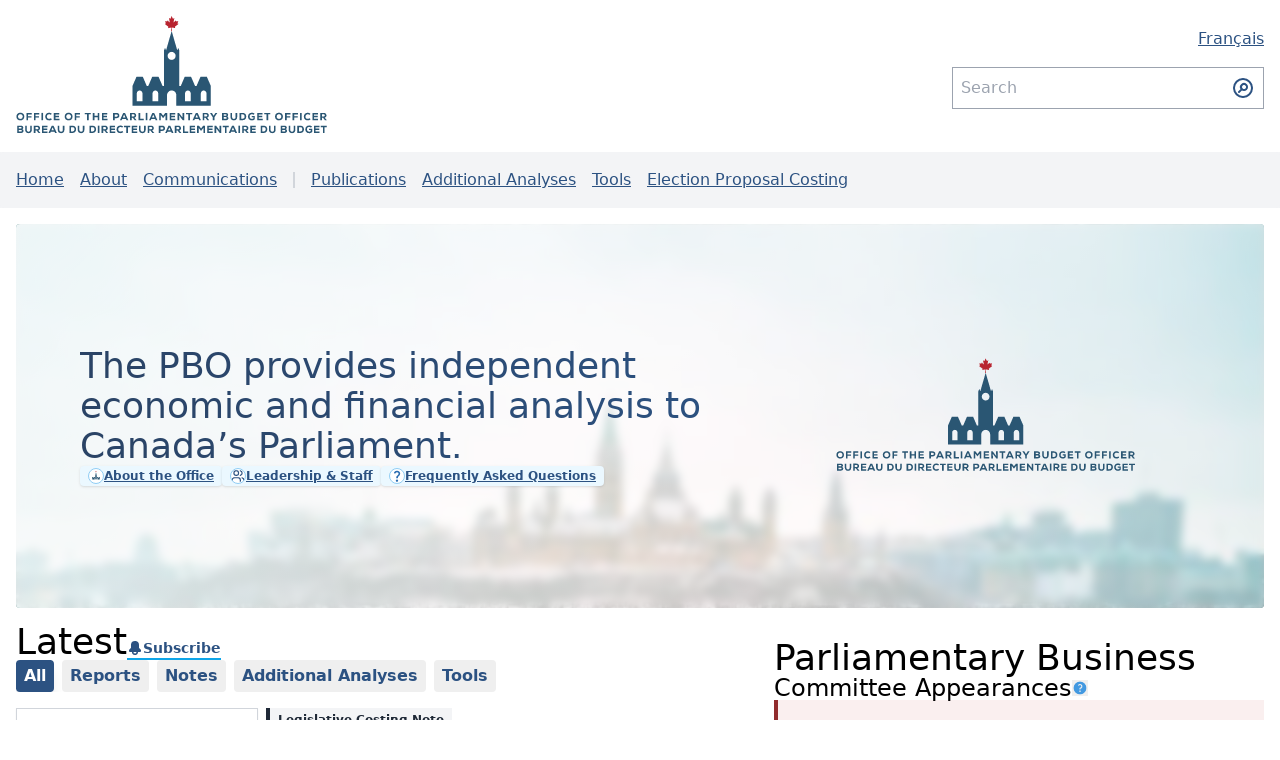

--- FILE ---
content_type: text/html; charset=UTF-8
request_url: https://pbo-dpb.gc.ca/web/default/files/Documents/Disclosure/Q1-2021_Proactive%20Disclosure%20Office%20of%20the%20Parliamentary%20Budget%20Officer%20_Travel%20Expenses_EN.pdf
body_size: 1702
content:
<html lang="en">
<body>
<nav class="hidden" id="qsmove">
<div style="display: flex; padding: 1rem; margin-bottom: 1rem; background-image: background-image: linear-gradient(to right, var(--tw-gradient-stops)); background-color: #F3F4F6; display: flex; flex-direction: column; border-radius: 0.25rem; border-color: #D1D5DB; gap: 1rem;">
<div id="qsmove-title" style="font-size:1.5rem">&mdash;</div>

<p id="qsmove-invite" style="margin:0;">&mdash;</p>

<div><a class="button" href="https://www.pbo-dpb.ca/" id="qsmove-cta" style="width: fit-content; display: flex; flex-direction: row; justify-content: center; align-items: center; gap: 0.5rem;"><span>https://www.pbo-dpb.ca/</span> <svg fill="none" stroke="currentColor" stroke-width="2" style="width: 1em;height: 1em;" viewbox="0 0 24 24" xmlns="http://www.w3.org/2000/svg"> <path d="M10 6H6a2 2 0 00-2 2v10a2 2 0 002 2h10a2 2 0 002-2v-4M14 4h6m0 0v6m0-6L10 14" stroke-linecap="round" stroke-linejoin="round"></path> </svg></a></div>
</div>
</nav>
<script>

const path = window.location.pathname;

// Do not run for admins or for anyone on the login page
if (!document.querySelector(".app__topmenu") && !path.match("\\/login$")) {
    
    
    const language = document.documentElement.lang;
    
    const today = new Date();
    let redirectionUrl = "https://www.pbo-dpb.ca";


    /** 
     * Redirections
     */

    let shouldRedirect = false;
    let shouldShowBanner = false;
    let shouldUseRealPath = false;


    // Phase 1
    shouldShowBanner = true;

    // Redirect new publications' pages to new site
    if (path.match("(RP|LEG|ADM|COM|BLOG)\-2223-[0-9]{3}(\-[A-Z])?")) {
        shouldRedirect = true;
    }

    if (path.match("(RP|LEG|ADM|COM|BLOG)\-[0-9]{4}\-[0-9]{3}(\-[A-Z])?") || path.includes('information-requests--demandes-information')) {
        shouldUseRealPath = true;
    }


    if ((today > new Date("2022-06-24"))) {
        // Redirect home page
        if (path === `/${language}/`)
            shouldRedirect = true;

        // Redirect all publications
        if (path.match("\/blog\/")) {
            shouldRedirect = true;
        }

        if (path.includes('information-requests--demandes-information'))
            shouldRedirect = true;

    }

    if ((today > new Date("2022-09-19"))) {
        shouldRedirect = true;
    }

    if (shouldUseRealPath) {
        redirectionUrl += path;
    } else {
        redirectionUrl += `/${language}/`

        window.addEventListener('load', () => {
            let tentativeUrl = `https://www.pbo-dpb.ca${path}`;
            window.jQuery.get({
                url: tentativeUrl,
                dataType: 'jsonp',
                statusCode: {
                    200: () => {
                        document.querySelector("#qsmove-cta").href = tentativeUrl;
                    }
                },
            })
        })

    }

    if (shouldRedirect) {
        
        window.location.replace(redirectionUrl);
    } else if (shouldShowBanner) {
        document.querySelector("#qsmove").removeAttribute('hidden');
        document.querySelector("#qsmove").classList.remove('hidden');
    }


    let locs = {
        "title": {
            "en": "The OPBO website is moving",
            "fr": "Le site web du BDPB déménage"
        },
        "invite": {
            "en": `The future of the OPBO's online presence is now accessible at its new address. Visit our <a class='underline text-blue-800' href='${redirectionUrl}' id='inline-cta'>new website</a> today.`,
            "fr": `Le futur de la présence en ligne du BDPB est maintenant accessible à sa nouvelle adresse. Visitez notre <a class='underline text-blue-800' href='${redirectionUrl}' id='inline-cta'>nouveau site Web</a> dès aujourd'hui.`
        },
        "cta": {
            "en": "Visit the new website",
            "fr": "Visiter le nouveau site Web"
        }
    };

    if ((today > new Date("2022-06-24"))) {
        locs['invite'] = {
            "en": `Please note that this site is no longer updated. For the latest content, visit our <a class='underline text-blue-800' href='${redirectionUrl}' id='inline-cta'>new website</a> today.`,
            "fr": `Veuillez noter que ce site n'est plus mis à jour. Pour les contenus plus récents, visitez notre <a class='underline text-blue-800' href='${redirectionUrl}' id='inline-cta'>nouveau site Web</a> dès aujourd'hui.`
        };

    }


    document.querySelector("#qsmove-title").innerText = locs.title[language];
    document.querySelector("#qsmove-invite").innerHTML = `${locs.invite[language]}`;
    document.querySelector("#qsmove-cta>span").innerText = locs.cta[language];
    document.querySelector("#qsmove-cta").href = redirectionUrl;



}

</script>
</body>
</html>


--- FILE ---
content_type: text/html; charset=utf-8
request_url: https://www.pbo-dpb.ca/en/
body_size: 54420
content:
<!doctype html>
<html lang="en" data-env="production"
    data-apiroot="https://rest-393962616e6b.pbo-dpb.ca/">

<head>
    <title>Home - Parliamentary Budget Officer</title>
    <meta charset="UTF-8" />
    <meta name="viewport" content="width=device-width, initial-scale=1.0" />
    <link rel="preload" as="style" href="https://www.pbo-dpb.ca/build/assets/app-CwLpGfx-.css" /><link rel="stylesheet" href="https://www.pbo-dpb.ca/build/assets/app-CwLpGfx-.css" data-navigate-track="reload" />    <link href='/cms/favicons/favicon-192x192.png' rel='icon' />
    <link rel="apple-touch-icon" sizes="180x180" href="/cms/favicons/apple-touch-icon.png">
        <link rel="alternate" type="application/feed+json" href="https://www.pbo-dpb.ca/en/feed.json" />
    <link rel="alternate" type="application/atom+xml" href="https://www.pbo-dpb.ca/en/feed.xml" />
    <meta name="description" content="The PBO provides independent economic and financial analysis to Canada&#039;s Parliament.">
                    <link rel="alternate" hreflang="fr" href="https://cms.pbo-dpb.ca/fr" />
            <link rel="alternate" hreflang="en" href="https://cms.pbo-dpb.ca/en" />
            </head>

<body>


<nav class="absolute" aria-label="Skip links">
<ul>
	<li><a href="#__main-content" class="sr-only focus:not-sr-only focus:relative bg-blue-800 top-8 left-8 shadow-lg text-white p-2 rounded">Skip to main content</a></li>
</ul>
</nav>

    <div id="app">
        <div class="flex flex-col">
                    <header>



    <section class="container mx-auto px-4">
                <div class="flex flex-col-reverse md:flex-row md:items-center py-2 md:py-4 md:justify-between w-full">

            <a href="/en" class="w-full print:w-1/4 md:w-1/4  place-self-center">
                <img src="/cms/svg/logo.full.en.svg" alt="Office of the Parliamentary Budget Officer" class="w-full dark:brightness-0 dark:invert" width="369.18" height="141.88">
            </a>

            <div class="print:hidden text-right md:w-1/4">

                <div class="md:mb-4">
                    <nav aria-label="Language selection">

            <a href="https://cms.pbo-dpb.ca/fr" aria-label="Français - Display this page in French" hreflang="fr">
            <span class="hidden md:block" lang="fr"
                >Français</span>
            <span class="md:hidden p-4 -mt-4 -mr-4" lang="fr">FR</span>
        </a>
    </nav>
                </div>
                <div class="hidden md:block">
                    <cms-search-bar route="https://www.pbo-dpb.ca/en/search--rechercher"></cms-search-bar>                </div>
            </div>

        </div>

    </section>

    <div class="lg:bg-gray-100 lg:dark:bg-gray-900">
    <div class="container">
        <cms-menu
            :search-route="&#039;https://www.pbo-dpb.ca/en/search--rechercher&#039;">
            <ul class="flex flex-col lg:flex-row lg:items-center mx-4 lg:h-14">
                                                                                <li class="first:mt-0 mt-2 lg:mt-0 first:ml-0 lg:ml-4"><a
                                href="https://www.pbo-dpb.ca/en">Home</a></li>
                                            <li class="first:mt-0 mt-2 lg:mt-0 first:ml-0 lg:ml-4"><a
                                href="https://www.pbo-dpb.ca/en/about--a-propos">About</a></li>
                                            <li class="first:mt-0 mt-2 lg:mt-0 first:ml-0 lg:ml-4"><a
                                href="https://www.pbo-dpb.ca/en/news-releases--communiques-de-presse">Communications</a></li>
                                                                                <li class="mt-3 lg:mt-0 lg:ml-4 border-t-2 lg:border-l-2 border-gray-300 lg:h-4"
                            aria-hidden="true"></li>
                                                                <li class="first:mt-0 mt-2 lg:mt-0 first:ml-0 lg:ml-4"><a
                                href="https://www.pbo-dpb.ca/en/publications">Publications</a></li>
                                            <li class="first:mt-0 mt-2 lg:mt-0 first:ml-0 lg:ml-4"><a
                                href="https://www.pbo-dpb.ca/en/additional-analyses--analyses-complementaires">Additional Analyses</a></li>
                                            <li class="first:mt-0 mt-2 lg:mt-0 first:ml-0 lg:ml-4"><a
                                href="https://www.pbo-dpb.ca/en/research--recherches/tools--outils">Tools</a></li>
                                            <li class="first:mt-0 mt-2 lg:mt-0 first:ml-0 lg:ml-4"><a
                                href="https://www.pbo-dpb.ca/en/about-epc--a-propos-cpe">Election Proposal Costing</a></li>
                                                </ul>
        </cms-menu>
    </div>
</div>
</header>        
        <main class="container px-4 mx-auto" id="__main-content">
            <h1 class="sr-only">Home - Parliamentary Budget Officer</h1>
    <aside aria-label="Introduction to the Parliamentary Budget Officer"
        class="bg-clip-border rounded bg-cover  home-hero 
     home-hero-winter 
        ">
        <div
            class=" no-underline p-8 lg:p-16 my-4 flex flex-col lg:flex-row gap-2 backdrop-blur-sm backdrop-saturate-200 duration-500 rounded items-center">
            <div class="flex flex-col gap-4">
            <p
                class="flex flex-col gap-4 text-gray-800 dark:text-gray-200 group-hover:text-blue-800 dark:group-hover:text-blue-200">
                <span
                    class="transition-all text-2xl lg:text-4xl bg-clip-text text-transparent bg-gradient-to-r from-blue-900 to-blue-800 dark:from-blue-100 dark:to-blue-300">
                    The PBO provides independent economic and financial analysis to Canada’s Parliament.
                </span>
            </p>


        <div class="flex flex-col md:flex-row gap-2 items-start md:items-center md:flex-wrap">
                
                <a class="w-fit shadow bg-blue-100 hover:bg-blue-200 dark:bg-blue-300 hover:dark:bg-blue-500 transition-all text-blue-800 flex flex-row items-center gap-2 text-xs font-semibold px-2 py-0.5 rounded"
                        href="https://www.pbo-dpb.ca/en/about--a-propos">
                        <div
                            class="rounded-full bg-white  bg-clip-border overflow-hidden size-4 border border-blue-300 flex place-items-center justify-center">
                            <img src="/cms/svg/logo.symbol.svg" class="w-2" aria-hidden="true">
                        </div>
                        <span>About the Office</span>
                    </a>
                    <a class="w-fit shadow bg-blue-100 hover:bg-blue-200 dark:bg-blue-300 hover:dark:bg-blue-500 transition-all text-blue-800 flex flex-row items-center gap-2 text-xs font-semibold px-2 py-0.5 rounded"
                        href="https://www.pbo-dpb.ca/en/staff--equipe">
                        <div
                            class="rounded-full bg-white  bg-clip-border overflow-hidden size-4 border border-blue-300 flex place-items-center justify-center">
                            <svg xmlns="http://www.w3.org/2000/svg" width="24" height="24" viewBox="0 0 24 24" fill="none" stroke="currentColor" stroke-width="2" stroke-linecap="round" stroke-linejoin="round" class="size-4"><path d="M16 21v-2a4 4 0 0 0-4-4H6a4 4 0 0 0-4 4v2"/><path d="M16 3.128a4 4 0 0 1 0 7.744"/><path d="M22 21v-2a4 4 0 0 0-3-3.87"/><circle cx="9" cy="7" r="4"/></svg>

                        </div>
                        <span>Leadership &amp; Staff</span>
                    </a>

                    <a class="w-fit shadow bg-blue-100 hover:bg-blue-200 dark:bg-blue-300 hover:dark:bg-blue-500 transition-all text-blue-800 flex flex-row items-center gap-2 text-xs font-semibold px-2 py-0.5 rounded"
                        href="https://www.pbo-dpb.ca/en/faqs--faq">
                        <div
                            class="rounded-full bg-white  bg-clip-border overflow-hidden size-4 border border-blue-300 flex place-items-center justify-center">
                            <svg xmlns="http://www.w3.org/2000/svg" viewBox="0 -960 960 960" aria-hidden="true"
                                class="size-4 fill-blue-700">
                                <path
                                    d="M424-320q0-81 14.5-116.5T500-514q41-36 62.5-62.5T584-637q0-41-27.5-68T480-732q-51 0-77.5 31T365-638l-103-44q21-64 77-111t141-47q105 0 161.5 58.5T698-641q0 50-21.5 85.5T609-475q-49 47-59.5 71.5T539-320H424Zm56 240q-33 0-56.5-23.5T400-160q0-33 23.5-56.5T480-240q33 0 56.5 23.5T560-160q0 33-23.5 56.5T480-80Z" />
                            </svg>
                        </div>
                        <span>Frequently Asked Questions</span>
                    </a>

                </div>
            </div>
            <img src="/cms/svg/logo.full.en.svg" alt=""
                class="hidden lg:block h-64 dark:brightness-0 dark:invert lg:p-16">

        </div>
    </aside>

    <section class="flex flex-col gap-4 lg:grid lg:grid-cols-5 lg:gap-4">

    <div class="lg:col-span-3 lg:mb-4">

        <cms-feed rest-api-prefix="https://rest-393962616e6b.pbo-dpb.ca/" v-cloak>
            [{"type":"Publication","date":"2026-01-29T14:00:00.000000Z","payload":{"id":"LEG-2526-008-S","is_published":"2026-01-29T13:57:06.000000Z","release_date":"2026-01-29T14:00:00.000000Z","last_revised_date":null,"title_en":"Temporary employment insurance measure for long-tenured workers","title_fr":"Mesure temporaire d\u2019assurance-emploi pour les travailleurs de longue date","internal_id":"LEG-2526-008-S","metadata":{"abstract_en":"On September 5, 2025, the government announced new temporary Employment Insurance (EI) measures in response to the trade environment. Among the measures announced is the provision of an additional 20 weeks of benefits for long-tenured workers whose claims are filed between June 15, 2025, and April 11, 2026.","abstract_fr":"Le 5 septembre 2025, le gouvernement a annonc\u00e9 de nouvelles mesures temporaires d\u2019assurance-emploi (AE) en r\u00e9ponse au contexte commercial. Parmi les mesures annonc\u00e9es, on retrouve l\u2019octroi de 20 semaines additionnelles de prestations pour les travailleurs de longue date dont la demande est d\u00e9pos\u00e9e entre le 15 juin 2025 et le 11 avril 2026 .","highlights":[]},"updated_at":"2026-01-29T13:57:06.000000Z","type":"LEG","slug":"LEG-2526-008-S--temporary-employment-insurance-measure-long-tenured-workers--mesure-temporaire-assurance-emploi-travailleurs-longue-date","permalinks":{"en":{"website":"https:\/\/www.pbo-dpb.ca\/en\/publications\/LEG-2526-008-S--temporary-employment-insurance-measure-long-tenured-workers--mesure-temporaire-assurance-emploi-travailleurs-longue-date","preview":"https:\/\/www.pbo-dpb.ca\/en\/publications\/LEG-2526-008-S--temporary-employment-insurance-measure-long-tenured-workers--mesure-temporaire-assurance-emploi-travailleurs-longue-date"},"fr":{"website":"https:\/\/www.pbo-dpb.ca\/fr\/publications\/LEG-2526-008-S--temporary-employment-insurance-measure-long-tenured-workers--mesure-temporaire-assurance-emploi-travailleurs-longue-date","preview":"https:\/\/www.pbo-dpb.ca\/fr\/publications\/LEG-2526-008-S--temporary-employment-insurance-measure-long-tenured-workers--mesure-temporaire-assurance-emploi-travailleurs-longue-date"}},"artifacts":{"main":{"en":{"public":"https:\/\/distribution-a617274656661637473.pbo-dpb.ca\/694ea23dfacb95a30c6b44d20686d0207a6cd773a58cf479032672f72817e345"},"fr":{"public":"https:\/\/distribution-a617274656661637473.pbo-dpb.ca\/1744e87b691dfabbc74c51448f424dd60bf5967365c41232e9333c13ec7cab79"}}},"coverpages":{"distribution":{"fr":{"small":"https:\/\/distribution-i696d61676573.pbo-dpb.ca\/d64d9a32bc278dfe5c530dd5c162ffb8ba58aad7e274e2a21285917a66e7f122","large":"https:\/\/distribution-i696d61676573.pbo-dpb.ca\/db4e92a7a318d7be3817ba3cd71cb2030567d353608b2823726cd1fa70eb97cf","h150_png_optimized":"https:\/\/distribution-i696d61676573.pbo-dpb.ca\/8f0a8fc679e1caec59de39bb3f61dafa577889cf4fc4b6bdc06407fb8f1910b2","h150_webp":"https:\/\/distribution-i696d61676573.pbo-dpb.ca\/74e58218c8385870c95b51c0a4cd4bc64fd0628fb2eedab19e54c55de13e05fb","h300_png_optimized":"https:\/\/distribution-i696d61676573.pbo-dpb.ca\/67d5e42525997387a9d080649df75049a759075867cb58ab8b23f25d3f56c477","h300_webp":"https:\/\/distribution-i696d61676573.pbo-dpb.ca\/66452bf2d142e7d9d65600fab95e0b342e9eae2f5879963294167ef642066f1a","h600_png_optimized":"https:\/\/distribution-i696d61676573.pbo-dpb.ca\/5d73268d53650f2c0e957d64a026bd911291d7631ea4c52e4d2e2811ec5b088d","h600_webp":"https:\/\/distribution-i696d61676573.pbo-dpb.ca\/ebc304422c5f5cfb84815c52cddb7834f4e39ad03aa4527b1db248326e04e429"},"en":{"small":"https:\/\/distribution-i696d61676573.pbo-dpb.ca\/c5d62ce6afa3586a12e748654e027a353a52b0f4a42945fc4f21a7e271286b7e","large":"https:\/\/distribution-i696d61676573.pbo-dpb.ca\/5d5f784465a27ab65756db7b3bf0410188e1f0806f8042444e970ef8ddbbbebd","h150_png_optimized":"https:\/\/distribution-i696d61676573.pbo-dpb.ca\/6b265cbc9e92ecf08059e15ec469cfe03f18824e1c90ba0c8f9a680bf59b53cb","h150_webp":"https:\/\/distribution-i696d61676573.pbo-dpb.ca\/5143a28633978484fd163747a7023bac700993d78213a86c60bd80a24a16585d","h300_png_optimized":"https:\/\/distribution-i696d61676573.pbo-dpb.ca\/6ca6ccc5f04523548932ab0bd5f9f3916a531673f965ef79cece02120e169953","h300_webp":"https:\/\/distribution-i696d61676573.pbo-dpb.ca\/00e0f4bb7449c8fb95581ee3af7cb22d17033b47073c05df8dc512932122c488","h600_png_optimized":"https:\/\/distribution-i696d61676573.pbo-dpb.ca\/061409edfb9675971bb6d5aab7ca7aa3eb1c03dad66e0bf11f577e4fc0917770","h600_webp":"https:\/\/distribution-i696d61676573.pbo-dpb.ca\/0bc4a6ece1d97d049a407e1db561b9f1963bd3979e333fb3dcfeed0fb9f5421f"}}},"bills":[],"hubs":[],"labels":[],"bibtex":{"en":"@techreport{PBO-LEG2526008S,\n  author={Robert-Lacroix, Ulysse},\n  title={Temporary employment insurance measure for long-tenured workers},\n  institution={The Office of the Parliamentary Budget Officer},\n  year=2026,\n  \n  address = \u0022Ottawa, ON\u0022\n}","fr":"@techreport{DPB-LEG2526008S,\n  author={Robert-Lacroix, Ulysse},\n  title={Mesure temporaire d\u2019assurance-emploi pour les travailleurs de longue date},\n  institution={Bureau du directeur parlementaire du budget},\n  year=2026,\n  \n  address = \u0022Ottawa, ON\u0022\n}"}}},{"type":"Blog","date":"2026-01-27T14:00:00.000000Z","payload":{"id":"BLOG-2526-014","is_published":"2026-01-27T13:57:11.000000Z","release_date":"2026-01-27T14:00:00.000000Z","last_revised_date":null,"title_en":"PBO information requests regarding Planned Reductions under the 2025 Comprehensive Expenditure Review: Follow-up","title_fr":"Demandes d\u2019information du DPB concernant les r\u00e9ductions pr\u00e9vues dans le cadre de l\u2019examen exhaustif des d\u00e9penses de 2025 \u2013 suivi","internal_id":"BLOG-2526-014","updated_at":"2026-01-27T13:57:11.000000Z","permalinks":{"en":{"website":"https:\/\/www.pbo-dpb.ca\/en\/additional-analyses--analyses-complementaires\/[base64]","preview":"https:\/\/www.pbo-dpb.ca\/en\/additional-analyses--analyses-complementaires\/[base64]"},"fr":{"website":"https:\/\/www.pbo-dpb.ca\/fr\/additional-analyses--analyses-complementaires\/[base64]","preview":"https:\/\/www.pbo-dpb.ca\/fr\/additional-analyses--analyses-complementaires\/[base64]"}},"slug":"[base64]","abstract_en":"This note provides a follow-up on information requests regarding the 2025 Comprehensive Expenditure Review from Budget 2025.","abstract_fr":"Cette note pr\u00e9sente un suivi quant aux demandes d\u2019information concernant l\u2019examen exhaustif des d\u00e9penses de 2025 dans le cadre du budget 2025.","hubs":[]}},{"type":"Blog","date":"2026-01-22T14:00:00.000000Z","payload":{"id":"BLOG-2526-013","is_published":"2026-01-22T13:57:04.000000Z","release_date":"2026-01-22T14:00:00.000000Z","last_revised_date":null,"title_en":"Enhancing Transparency: New OPBO Policy on Communicating Revisions","title_fr":"Pour plus de transparence : nouvelle politique du BDPB sur la communication des r\u00e9visions","internal_id":"BLOG-2526-013","updated_at":"2026-01-22T13:57:04.000000Z","permalinks":{"en":{"website":"https:\/\/www.pbo-dpb.ca\/en\/additional-analyses--analyses-complementaires\/BLOG-2526-013--enhancing-transparency-new-opbo-policy-communicating-revisions--plus-transparence-nouvelle-politique-bdpb-communication-revisions","preview":"https:\/\/www.pbo-dpb.ca\/en\/additional-analyses--analyses-complementaires\/BLOG-2526-013--enhancing-transparency-new-opbo-policy-communicating-revisions--plus-transparence-nouvelle-politique-bdpb-communication-revisions"},"fr":{"website":"https:\/\/www.pbo-dpb.ca\/fr\/additional-analyses--analyses-complementaires\/BLOG-2526-013--enhancing-transparency-new-opbo-policy-communicating-revisions--plus-transparence-nouvelle-politique-bdpb-communication-revisions","preview":"https:\/\/www.pbo-dpb.ca\/fr\/additional-analyses--analyses-complementaires\/BLOG-2526-013--enhancing-transparency-new-opbo-policy-communicating-revisions--plus-transparence-nouvelle-politique-bdpb-communication-revisions"}},"slug":"BLOG-2526-013--enhancing-transparency-new-opbo-policy-communicating-revisions--plus-transparence-nouvelle-politique-bdpb-communication-revisions","abstract_en":"The OPBO announces a new policy to correct and publicly communicate errors.","abstract_fr":"Le BDPB annonce une nouvelle politique sur la correction et la communication publique des erreurs.","hubs":[]}},{"type":"Publication","date":"2026-01-21T14:00:00.000000Z","payload":{"id":"LEG-2526-007-M","is_published":"2026-01-21T13:57:04.000000Z","release_date":"2026-01-21T14:00:00.000000Z","last_revised_date":null,"title_en":"Establishing a Domestic Verified Travellers Program","title_fr":"\u00c9tablissement d\u2019un programme national de voyageurs v\u00e9rifi\u00e9s","internal_id":"LEG-2526-007-M","metadata":{"abstract_en":"Senator Paula Simons tabled a motion on September 24, 2025 calling for the Government to investigate the creation of a sovereign, domestic Verified Travellers Program for Canadians.  The proposed program would allow pre-screened, low-risk Canadian air passengers to use express security lanes at Canadian airports and would be fully administered by Canada. This analysis assumes that the program will begin on April 1, 2026.","abstract_fr":"Le 24 septembre 2025, la s\u00e9natrice Paula Simons a d\u00e9pos\u00e9 une motion exhortant le gouvernement \u00e0 \u00e9tudier la cr\u00e9ation d\u2019un programme souverain et national de voyageurs v\u00e9rifi\u00e9s . Le programme propos\u00e9, qui serait enti\u00e8rement administr\u00e9 par le Canada, permettrait aux passagers a\u00e9riens \u00e0 faible risque ayant fait l\u2019objet d\u2019une v\u00e9rification pr\u00e9alable d\u2019utiliser les files express aux contr\u00f4les de s\u00e9curit\u00e9 dans les a\u00e9roports canadiens. L\u2019analyse part du principe que le programme sera lanc\u00e9 le 1er avril 2026.","highlights":[]},"updated_at":"2026-01-21T13:57:04.000000Z","type":"LEG","slug":"LEG-2526-007-M--establishing-domestic-verified-travellers-program--etablissement-un-programme-national-voyageurs-verifies","permalinks":{"en":{"website":"https:\/\/www.pbo-dpb.ca\/en\/publications\/LEG-2526-007-M--establishing-domestic-verified-travellers-program--etablissement-un-programme-national-voyageurs-verifies","preview":"https:\/\/www.pbo-dpb.ca\/en\/publications\/LEG-2526-007-M--establishing-domestic-verified-travellers-program--etablissement-un-programme-national-voyageurs-verifies"},"fr":{"website":"https:\/\/www.pbo-dpb.ca\/fr\/publications\/LEG-2526-007-M--establishing-domestic-verified-travellers-program--etablissement-un-programme-national-voyageurs-verifies","preview":"https:\/\/www.pbo-dpb.ca\/fr\/publications\/LEG-2526-007-M--establishing-domestic-verified-travellers-program--etablissement-un-programme-national-voyageurs-verifies"}},"artifacts":{"main":{"en":{"public":"https:\/\/distribution-a617274656661637473.pbo-dpb.ca\/884d6160ff463828977670c85824e0060c1391e2c4b57e3d671737fb22c71201"},"fr":{"public":"https:\/\/distribution-a617274656661637473.pbo-dpb.ca\/b481b6c2633497fd0e3f9b3af88b98f5f6e43190636dbfe258713beafd9093b3"}}},"coverpages":{"distribution":{"fr":{"small":"https:\/\/distribution-i696d61676573.pbo-dpb.ca\/9c1611ee4e680a70442298843c3b4d5977b9c263d6dc514e7c7f0060a0abfd1e","large":"https:\/\/distribution-i696d61676573.pbo-dpb.ca\/8590c64ca4f86d9af07a5007097f8b7ff5f3b4049504dcfffd91a04e902eb17b","h150_png_optimized":"https:\/\/distribution-i696d61676573.pbo-dpb.ca\/372291a70b79cadd4f940d625d3fff8515f75b169628595f1e31f2d5a531a4b3","h150_webp":"https:\/\/distribution-i696d61676573.pbo-dpb.ca\/af7be0fa4a64bd0f77f77145d64d8b2a820a02cfe254886e09b65f129b93f66c","h300_png_optimized":"https:\/\/distribution-i696d61676573.pbo-dpb.ca\/3baa597f95ef1cd537a4e9f972869bc31906824c054262f30bffb463543d2c17","h300_webp":"https:\/\/distribution-i696d61676573.pbo-dpb.ca\/3db1587563729cc747971a97d0e2da41e649fc4a7d5b5d8bbcea00faf079f62e","h600_png_optimized":"https:\/\/distribution-i696d61676573.pbo-dpb.ca\/8a0273c53bbd13e00bcaa4734b8fafd21457031bd07362910354638a025f5afc","h600_webp":"https:\/\/distribution-i696d61676573.pbo-dpb.ca\/c13df0b0d457c08873ef78c1a74310f77ab684848b108ebca9242d875cd88735"},"en":{"small":"https:\/\/distribution-i696d61676573.pbo-dpb.ca\/3210bb65358953d07343ff316ec7fdc4852a4cb222ccb66420f5fdcf226547fd","large":"https:\/\/distribution-i696d61676573.pbo-dpb.ca\/9543cacee2fe85631302a6ee604916b9636f251015e39513b66ec84824e739ea","h150_png_optimized":"https:\/\/distribution-i696d61676573.pbo-dpb.ca\/461fe587d7cfb9504a522be6ca8a8c6aff0f03a19e449ff70bf89259d4d340ac","h150_webp":"https:\/\/distribution-i696d61676573.pbo-dpb.ca\/7521829cd27aca067cbee1e5e60c9bfa2ac92ecbdf7de55f1d12ef0099ac641a","h300_png_optimized":"https:\/\/distribution-i696d61676573.pbo-dpb.ca\/48e651dd4aca88985c2af6d4def6c01f5863471938e0e1de61f582b9ec567592","h300_webp":"https:\/\/distribution-i696d61676573.pbo-dpb.ca\/80f0c8936a98687c27422494927a2167c8e9e67f611e636d29ed0c5a22a7f3b6","h600_png_optimized":"https:\/\/distribution-i696d61676573.pbo-dpb.ca\/aecfedab7d0e148d2bea533467f89e6c70af57b5c6838bc1368622ef16833a56","h600_webp":"https:\/\/distribution-i696d61676573.pbo-dpb.ca\/9da70892136675846300cc11085079c16fe7caf3b0a6ea408b0e5b670a7dc574"}}},"bills":[],"hubs":[],"labels":[],"bibtex":{"en":"@techreport{PBO-LEG2526007M,\n  author={Dong, Matt},\n  title={Establishing a Domestic Verified Travellers Program},\n  institution={The Office of the Parliamentary Budget Officer},\n  year=2026,\n  \n  address = \u0022Ottawa, ON\u0022\n}","fr":"@techreport{DPB-LEG2526007M,\n  author={Dong, Matt},\n  title={\\\u0027{E}tablissement d\u2019un programme national de voyageurs v\\\u0027{e}rifi\\\u0027{e}s},\n  institution={Bureau du directeur parlementaire du budget},\n  year=2026,\n  \n  address = \u0022Ottawa, ON\u0022\n}"}}},{"type":"Blog","date":"2026-01-21T14:00:00.000000Z","payload":{"id":"BLOG-2526-012","is_published":"2026-01-21T13:57:10.000000Z","release_date":"2026-01-21T14:00:00.000000Z","last_revised_date":null,"title_en":"Budget 2025 Federal Spending to Support $1 Trillion in Total Investment","title_fr":"Budget de 2025 : D\u00e9penses f\u00e9d\u00e9rales pour soutenir un investissement de 1000 milliards de dollars","internal_id":"BLOG-2526-012","updated_at":"2026-01-21T13:57:10.000000Z","permalinks":{"en":{"website":"https:\/\/www.pbo-dpb.ca\/en\/additional-analyses--analyses-complementaires\/BLOG-2526-012--budget-2025-federal-spending-support-1-trillion-in-total-investment--budget-2025-depenses-federales-soutenir-un-investissement-1000-milliards-dollars","preview":"https:\/\/www.pbo-dpb.ca\/en\/additional-analyses--analyses-complementaires\/BLOG-2526-012--budget-2025-federal-spending-support-1-trillion-in-total-investment--budget-2025-depenses-federales-soutenir-un-investissement-1000-milliards-dollars"},"fr":{"website":"https:\/\/www.pbo-dpb.ca\/fr\/additional-analyses--analyses-complementaires\/BLOG-2526-012--budget-2025-federal-spending-support-1-trillion-in-total-investment--budget-2025-depenses-federales-soutenir-un-investissement-1000-milliards-dollars","preview":"https:\/\/www.pbo-dpb.ca\/fr\/additional-analyses--analyses-complementaires\/BLOG-2526-012--budget-2025-federal-spending-support-1-trillion-in-total-investment--budget-2025-depenses-federales-soutenir-un-investissement-1000-milliards-dollars"}},"slug":"BLOG-2526-012--budget-2025-federal-spending-support-1-trillion-in-total-investment--budget-2025-depenses-federales-soutenir-un-investissement-1000-milliards-dollars","abstract_en":"This note details the Government\u2019s estimate of federal spending in Budget 2025 that supports $1 trillion in total investment activity over 5 years.","abstract_fr":"La pr\u00e9sente note d\u00e9crit les estimations du gouvernement concernant les d\u00e9penses f\u00e9d\u00e9rales pr\u00e9vues dans le budget de 2025, qui soutiennent un investissement de 1 000 milliards de dollars sur cinq ans.","hubs":[]}},{"type":"Blog","date":"2026-01-08T16:00:00.000000Z","payload":{"id":"BLOG-2526-011","is_published":"2026-01-08T15:57:04.000000Z","release_date":"2026-01-08T16:00:00.000000Z","last_revised_date":null,"title_en":"PBO information requests regarding Planned Reductions under the 2025 Comprehensive Expenditure Review: Follow-up","title_fr":"Demandes d\u2019information du directeur parlementaire du budget concernant les r\u00e9ductions pr\u00e9vues dans le cadre de l\u2019examen exhaustif des d\u00e9penses de 2025-suivi","internal_id":"BLOG-2526-011","updated_at":"2026-01-08T15:57:04.000000Z","permalinks":{"en":{"website":"https:\/\/www.pbo-dpb.ca\/en\/additional-analyses--analyses-complementaires\/[base64]","preview":"https:\/\/www.pbo-dpb.ca\/en\/additional-analyses--analyses-complementaires\/[base64]"},"fr":{"website":"https:\/\/www.pbo-dpb.ca\/fr\/additional-analyses--analyses-complementaires\/[base64]","preview":"https:\/\/www.pbo-dpb.ca\/fr\/additional-analyses--analyses-complementaires\/[base64]"}},"slug":"[base64]","abstract_en":"This note provides a follow-up on information requests regarding the 2025 Comprehensive Expenditure Review from Budget 2025.","abstract_fr":"Cette note pr\u00e9sente un suivi quant aux demandes d\u2019information de l\u2019examen exhaustif des d\u00e9penses de 2025 du budget de 2025.","hubs":[]}},{"type":"Blog","date":"2025-12-17T16:00:00.000000Z","payload":{"id":"BLOG-2526-010","is_published":"2025-12-17T15:57:07.000000Z","release_date":"2025-12-17T16:00:00.000000Z","last_revised_date":null,"title_en":"Budget 2025: Long-term Fiscal Sustainability","title_fr":"Budget de 2025 : la viabilit\u00e9 \u00e0 long terme des finances","internal_id":"BLOG-2526-010","updated_at":"2025-12-17T15:57:07.000000Z","permalinks":{"en":{"website":"https:\/\/www.pbo-dpb.ca\/en\/additional-analyses--analyses-complementaires\/BLOG-2526-010--budget-2025-long-term-fiscal-sustainability--budget-2025-viabilite-long-terme-finances","preview":"https:\/\/www.pbo-dpb.ca\/en\/additional-analyses--analyses-complementaires\/BLOG-2526-010--budget-2025-long-term-fiscal-sustainability--budget-2025-viabilite-long-terme-finances"},"fr":{"website":"https:\/\/www.pbo-dpb.ca\/fr\/additional-analyses--analyses-complementaires\/BLOG-2526-010--budget-2025-long-term-fiscal-sustainability--budget-2025-viabilite-long-terme-finances","preview":"https:\/\/www.pbo-dpb.ca\/fr\/additional-analyses--analyses-complementaires\/BLOG-2526-010--budget-2025-long-term-fiscal-sustainability--budget-2025-viabilite-long-terme-finances"}},"slug":"BLOG-2526-010--budget-2025-long-term-fiscal-sustainability--budget-2025-viabilite-long-terme-finances","abstract_en":"This note provides additional analysis to our report on Budget 2025, expanding the long-term fiscal sustainability assessment to include fiscal gap estimates.","abstract_fr":"Cette note pr\u00e9sente une analyse suppl\u00e9mentaire \u00e0 notre rapport sur le budget de 2025, qui inclut une estimation de l\u2019\u00e9cart budg\u00e9taire dans l\u2019\u00e9valuation de la viabilit\u00e9 \u00e0 long terme des finances.","hubs":[]}},{"type":"Publication","date":"2025-12-16T14:00:00.000000Z","payload":{"id":"LEG-2526-006-M","is_published":"2025-12-16T13:57:09.000000Z","release_date":"2025-12-16T14:00:00.000000Z","last_revised_date":null,"title_en":"An Act to amend the Canada Health Act (mental, addictions and substance use health services)","title_fr":"Loi modifiant la Loi canadienne sur la sant\u00e9 (services de sant\u00e9 en mati\u00e8re de sant\u00e9 mentale, de d\u00e9pendances et de consommation de substances)","internal_id":"LEG-2526-006-M","metadata":{"abstract_en":"Bill C-201 proposes to amend the Canada Health Act to add mental, addictions and substance use health services to the definition of \u201cinsured health services\u201d.\n\nIf implemented January 1, 2026, PBO estimates the net federal cost of Bill C-201 would be $24.4 billion over 2025-26 to 2029-30.","abstract_fr":"Le projet de loi C-201 propose de modifier la Loi canadienne sur la sant\u00e9 pour ajouter, \u00e0 la d\u00e9finition de \u00ab services de sant\u00e9 assur\u00e9s \u00bb, les services de sant\u00e9 en mati\u00e8re de sant\u00e9 mentale, de d\u00e9pendances et de consommation de substances.\n\nLe directeur parlementaire du budget (DPB) estime que si le projet de loi C-201 entre en vigueur le 1er janvier 2026, le co\u00fbt net de cette mesure l\u00e9gislative pour le f\u00e9d\u00e9ral serait de 24,4 milliards de dollars de 2025-2026 \u00e0 2029-2030.","highlights":[]},"updated_at":"2025-12-16T13:57:09.000000Z","type":"LEG","slug":"LEG-2526-006-M--an-act-amend-canada-health-act-mental-addictions-substance-use-health-services--loi-modifiant-loi-canadienne-sante-services-sante-matiere-sante-mentale-dependances-consommation-sub","permalinks":{"en":{"website":"https:\/\/www.pbo-dpb.ca\/en\/publications\/LEG-2526-006-M--an-act-amend-canada-health-act-mental-addictions-substance-use-health-services--loi-modifiant-loi-canadienne-sante-services-sante-matiere-sante-mentale-dependances-consommation-sub","preview":"https:\/\/www.pbo-dpb.ca\/en\/publications\/LEG-2526-006-M--an-act-amend-canada-health-act-mental-addictions-substance-use-health-services--loi-modifiant-loi-canadienne-sante-services-sante-matiere-sante-mentale-dependances-consommation-sub"},"fr":{"website":"https:\/\/www.pbo-dpb.ca\/fr\/publications\/LEG-2526-006-M--an-act-amend-canada-health-act-mental-addictions-substance-use-health-services--loi-modifiant-loi-canadienne-sante-services-sante-matiere-sante-mentale-dependances-consommation-sub","preview":"https:\/\/www.pbo-dpb.ca\/fr\/publications\/LEG-2526-006-M--an-act-amend-canada-health-act-mental-addictions-substance-use-health-services--loi-modifiant-loi-canadienne-sante-services-sante-matiere-sante-mentale-dependances-consommation-sub"}},"artifacts":{"main":{"en":{"public":"https:\/\/distribution-a617274656661637473.pbo-dpb.ca\/d5bc8f201038aedc25b9c174f68624452fce1e5e0dcbd71b238823a61086f846"},"fr":{"public":"https:\/\/distribution-a617274656661637473.pbo-dpb.ca\/13ef3e4e787eec4a9e2a77a335f07923261e1b24e1c9f47af0715ffaea3ee069"}}},"coverpages":{"distribution":{"fr":{"small":"https:\/\/distribution-i696d61676573.pbo-dpb.ca\/a7e51560ba7ddd86c55b8eb1aee582ffa9e41908b7e6ee3ac68d2071b79ac169","large":"https:\/\/distribution-i696d61676573.pbo-dpb.ca\/09923e1cac2fc7f8613d725446fa74a4305ea508abef0cf5bd7df0142c7075b0","h150_png_optimized":"https:\/\/distribution-i696d61676573.pbo-dpb.ca\/4d88f7cccdfea5e9851bddbb8f83c2527cc4cf18f30382a8e3010fe4a2f3f744","h150_webp":"https:\/\/distribution-i696d61676573.pbo-dpb.ca\/2bbdf0795de95fa89e8d509757bacd7d0b8e43b87c23ea965bc3e760e1720b56","h300_png_optimized":"https:\/\/distribution-i696d61676573.pbo-dpb.ca\/0032709b31044bb5ff616b985d918b805442eb6b781ca9ebb845e461dfb2b8d6","h300_webp":"https:\/\/distribution-i696d61676573.pbo-dpb.ca\/20425d187ff3d72ae4b7668f4e8b23fd5fe36a9f45b30a77d21adba8f1f8293d","h600_png_optimized":"https:\/\/distribution-i696d61676573.pbo-dpb.ca\/96bd9418c1e59e9f05e2b6a609174a5a74f3adac20e0f3bd46a3b129418c5221","h600_webp":"https:\/\/distribution-i696d61676573.pbo-dpb.ca\/2c3513fee95db1c726602f73cc095d7a1effe22e220aed3eb956447b85bffa43"},"en":{"small":"https:\/\/distribution-i696d61676573.pbo-dpb.ca\/4429a4e5cdcfe492fa240d8e944772d4390ad7b4718c5a69f2ad70e2c4c58fbf","large":"https:\/\/distribution-i696d61676573.pbo-dpb.ca\/eaf3c630bf6423a776d108cefd9530c96b92ac566ecf50c056d52e4f482243b8","h150_png_optimized":"https:\/\/distribution-i696d61676573.pbo-dpb.ca\/1d79c8673598dbff6c85c4b32d8cec857ed7a472a50761d5c085374fe550ec44","h150_webp":"https:\/\/distribution-i696d61676573.pbo-dpb.ca\/03def578fa9a75d9e69e8fe914db34575580d521e217398480e56cc99348edd1","h300_png_optimized":"https:\/\/distribution-i696d61676573.pbo-dpb.ca\/f93578d7dbf1964bf34cd621e2f1264296b4c921b3daff85cba7061dd3785f74","h300_webp":"https:\/\/distribution-i696d61676573.pbo-dpb.ca\/ce3160566122866123510b952ae399e0213a07bb7cae03380ba7e35f7f213c5e","h600_png_optimized":"https:\/\/distribution-i696d61676573.pbo-dpb.ca\/355290c05e747e2b495b68ef0696fb6b1f9f4e82e535dafea985752a56c0f849","h600_webp":"https:\/\/distribution-i696d61676573.pbo-dpb.ca\/78ff6daf4f0774dacc9bc76f1f6c9bba5c97f2aa3f86026817d8167fee35459c"}}},"bills":[{"id":650,"created_at":"2025-06-09T20:57:23-04:00","updated_at":"2025-12-16T08:57:15-05:00","legisid":"45_1_C-201","parliament":45,"session":1,"prefix":"C","number":201,"title_en":"An Act to amend the Canada Health Act (mental, addictions and substance use health services)","title_fr":"Loi modifiant la Loi canadienne sur la sant\u00e9 (services de sant\u00e9 en mati\u00e8re de sant\u00e9 mentale, de d\u00e9pendances et de consommation de substances)","bill_num":"C-201","permalinks":{"en":{"website":"https:\/\/www.pbo-dpb.ca\/en\/bills--projets-de-loi\/45-1\/C-201","legisinfo":"https:\/\/www.parl.ca\/legisinfo\/en\/bill\/45-1\/c-201"},"fr":{"website":"https:\/\/www.pbo-dpb.ca\/fr\/bills--projets-de-loi\/45-1\/C-201","legisinfo":"https:\/\/www.parl.ca\/LegisInfo\/fr\/projet-de-loi\/45-1\/c-201"}},"pivot":{"publication_id":880,"bill_id":650}}],"hubs":[],"labels":[],"bibtex":{"en":"@techreport{PBO-LEG2526006M,\n  author={Busby, Carleigh and Cabral, James},\n  title={An Act to amend the Canada Health Act (mental, addictions and substance use health services)},\n  institution={The Office of the Parliamentary Budget Officer},\n  year=2025,\n  \n  address = \u0022Ottawa, ON\u0022\n}","fr":"@techreport{DPB-LEG2526006M,\n  author={Busby, Carleigh and Cabral, James},\n  title={Loi modifiant la Loi canadienne sur la sant\\\u0027{e} (services de sant\\\u0027{e} en mati\\`{e}re de sant\\\u0027{e} mentale, de d\\\u0027{e}pendances et de consommation de substances)},\n  institution={Bureau du directeur parlementaire du budget},\n  year=2025,\n  \n  address = \u0022Ottawa, ON\u0022\n}"}}},{"type":"Blog","date":"2025-12-15T16:00:00.000000Z","payload":{"id":"BLOG-2526-009","is_published":"2025-12-15T15:57:07.000000Z","release_date":"2025-12-15T16:00:00.000000Z","last_revised_date":null,"title_en":"Proposed changes to the Borrowing Authority Act in Bill C-15","title_fr":"Changements propos\u00e9s \u00e0 la Loi autorisant certains emprunts dans le projet de loi C-15","internal_id":"BLOG-2526-009","updated_at":"2025-12-15T15:57:07.000000Z","permalinks":{"en":{"website":"https:\/\/www.pbo-dpb.ca\/en\/additional-analyses--analyses-complementaires\/BLOG-2526-009--proposed-changes-borrowing-authority-act-in-bill-c-15--changements-proposes-loi-autorisant-certains-emprunts-dans-projet-loi-c-15","preview":"https:\/\/www.pbo-dpb.ca\/en\/additional-analyses--analyses-complementaires\/BLOG-2526-009--proposed-changes-borrowing-authority-act-in-bill-c-15--changements-proposes-loi-autorisant-certains-emprunts-dans-projet-loi-c-15"},"fr":{"website":"https:\/\/www.pbo-dpb.ca\/fr\/additional-analyses--analyses-complementaires\/BLOG-2526-009--proposed-changes-borrowing-authority-act-in-bill-c-15--changements-proposes-loi-autorisant-certains-emprunts-dans-projet-loi-c-15","preview":"https:\/\/www.pbo-dpb.ca\/fr\/additional-analyses--analyses-complementaires\/BLOG-2526-009--proposed-changes-borrowing-authority-act-in-bill-c-15--changements-proposes-loi-autorisant-certains-emprunts-dans-projet-loi-c-15"}},"slug":"BLOG-2526-009--proposed-changes-borrowing-authority-act-in-bill-c-15--changements-proposes-loi-autorisant-certains-emprunts-dans-projet-loi-c-15","abstract_en":"This note provides an overview of the Borrowing Authority Act, as well as information on the proposed changes included in Bill C-15.","abstract_fr":"Cette note donne un aper\u00e7u de la Loi autorisant certains emprunts ainsi que de l\u2019information sur les modifications qui y sont propos\u00e9es et qui figurent dans le projet de loi C-15.","hubs":[]}},{"type":"Publication","date":"2025-12-11T14:00:00.000000Z","payload":{"id":"LEG-2526-005-S","is_published":"2025-12-11T13:57:05.000000Z","release_date":"2025-12-11T14:00:00.000000Z","last_revised_date":null,"title_en":"Canada Disability Benefit Supplemental Payment for Disability Tax Credit Certifications","title_fr":"Paiement suppl\u00e9mentaire de la Prestation canadienne pour les personnes handicap\u00e9es pour la certification du cr\u00e9dit d\u2019imp\u00f4t pour personnes handicap\u00e9es","internal_id":"LEG-2526-005-S","metadata":{"abstract_en":"Budget 2025 proposes a one-time supplemental Canada Disability Benefit (CDB) payment of $150 for each Disability Tax Credit (DTC) certification, or re-certification, that leads to the qualification of a CDB entitlement. PBO estimates that this measure will cost $133 million over 2025-26 to 2029-30.","abstract_fr":"Le budget 2025 propose un paiement unique suppl\u00e9mentaire de la Prestation canadienne pour les personnes handicap\u00e9es (PCPH) de 150 $ pour chaque certification ou recertification du cr\u00e9dit d\u2019imp\u00f4t pour personnes handicap\u00e9es (CIPH) donnant droit \u00e0 la PCPH. Le DPB estime que cette mesure co\u00fbtera 133 millions de dollars de 2025-2026 \u00e0 2029-2030.","highlights":[]},"updated_at":"2025-12-11T13:57:05.000000Z","type":"LEG","slug":"[base64]","permalinks":{"en":{"website":"https:\/\/www.pbo-dpb.ca\/en\/publications\/[base64]","preview":"https:\/\/www.pbo-dpb.ca\/en\/publications\/[base64]"},"fr":{"website":"https:\/\/www.pbo-dpb.ca\/fr\/publications\/[base64]","preview":"https:\/\/www.pbo-dpb.ca\/fr\/publications\/[base64]"}},"artifacts":{"main":{"en":{"public":"https:\/\/distribution-a617274656661637473.pbo-dpb.ca\/f95b97fcbf0dc8c777dd64878b9376202e4c063e23b1665f73e9bda2d1ca2f01"},"fr":{"public":"https:\/\/distribution-a617274656661637473.pbo-dpb.ca\/8538eaff53d656af6d994588a4c59114b7984dc875539498d4f49eb28923467b"}}},"coverpages":{"distribution":{"fr":{"small":"https:\/\/distribution-i696d61676573.pbo-dpb.ca\/dd06af419bcd5913fa9d99f65b868a1972fc816116d5e7cd6f89e83a3cd4fd8d","large":"https:\/\/distribution-i696d61676573.pbo-dpb.ca\/95587c0559becda71640e50c23543191ab69563936fa1d1823af04b8e3a48c6c","h150_png_optimized":"https:\/\/distribution-i696d61676573.pbo-dpb.ca\/4a276bb4d108571b75b735b7f6c1d2044c4a28c33c0ee8bc14fc1bcbdd56cee1","h150_webp":"https:\/\/distribution-i696d61676573.pbo-dpb.ca\/b1e1a5f128311c267b24c7766a4f24d9cc19e89a6eb2fce9861f3a0a7f955d6b","h300_png_optimized":"https:\/\/distribution-i696d61676573.pbo-dpb.ca\/36cec37224f6af0374dd258c7e084d68ee86b96af1567b3f0d4ae36638b098ae","h300_webp":"https:\/\/distribution-i696d61676573.pbo-dpb.ca\/40c0154a21b0a50a2935a64a66bb5f4dc3f88785a3ad68ef4958b3bf145a6a25","h600_png_optimized":"https:\/\/distribution-i696d61676573.pbo-dpb.ca\/c1ee692f2155c9d616fecbe7580855c639f304545ddcf66dcc354236ce0156bf","h600_webp":"https:\/\/distribution-i696d61676573.pbo-dpb.ca\/921b04babe54aed578528aef4c51d3d2d80ef83712d13fff0dba0c6ec5f96d78"},"en":{"small":"https:\/\/distribution-i696d61676573.pbo-dpb.ca\/6c2660bb2e6ff602d66173953a5ac74c058ef1c782d380a36a1c7f7151531f9d","large":"https:\/\/distribution-i696d61676573.pbo-dpb.ca\/6fe34b2628e3b755c12757f79d77068107181320cd36e114d451bba9fdf48fcb","h150_png_optimized":"https:\/\/distribution-i696d61676573.pbo-dpb.ca\/6d80e77bd345c203f3c2974a4d74cfdb9a0c9ec39ae828fe32d0d77876ed2410","h150_webp":"https:\/\/distribution-i696d61676573.pbo-dpb.ca\/9f86d2631247abd7fcb6edf3965641777c5a8df3b46d03d94e4b10e437f7d738","h300_png_optimized":"https:\/\/distribution-i696d61676573.pbo-dpb.ca\/b947761c2717d9313abeb5d2cafec154fdc1f506b579f9ea7ba65e00fef71a70","h300_webp":"https:\/\/distribution-i696d61676573.pbo-dpb.ca\/d973591db690f25f7f27d368b7084f1e4479dbc04dc65b5985e6ec8535890bc6","h600_png_optimized":"https:\/\/distribution-i696d61676573.pbo-dpb.ca\/3a067d11608365041bbc08b310e80b75ef5344888dac0de29c05d8dce6c2ffbc","h600_webp":"https:\/\/distribution-i696d61676573.pbo-dpb.ca\/2e57863ca1620a75c0db3910b34b75b3b1dc38a925c2849ef7a6c6e5a3f94b37"}}},"bills":[],"hubs":[],"labels":[],"bibtex":{"en":"@techreport{PBO-LEG2526005S,\n  author={Dong, Matt},\n  title={Canada Disability Benefit Supplemental Payment for Disability Tax Credit Certifications},\n  institution={The Office of the Parliamentary Budget Officer},\n  year=2025,\n  \n  address = \u0022Ottawa, ON\u0022\n}","fr":"@techreport{DPB-LEG2526005S,\n  author={Dong, Matt},\n  title={Paiement suppl\\\u0027{e}mentaire de la Prestation canadienne pour les personnes handicap\\\u0027{e}es pour la certification du cr\\\u0027{e}dit d\u2019imp\\^{o}t pour personnes handicap\\\u0027{e}es},\n  institution={Bureau du directeur parlementaire du budget},\n  year=2025,\n  \n  address = \u0022Ottawa, ON\u0022\n}"}}},{"type":"Publication","date":"2025-12-09T14:00:00.000000Z","payload":{"id":"LEG-2526-004-S","is_published":"2025-12-09T13:57:07.000000Z","release_date":"2025-12-09T14:00:00.000000Z","last_revised_date":null,"title_en":"Reducing tolls on the Confederation Bridge and fares for the Wood Islands-Caribou Ferry","title_fr":"R\u00e9duction des droits de p\u00e9age du pont de la Conf\u00e9d\u00e9ration et des tarifs du traversier Wood Islands-Caribou","internal_id":"LEG-2526-004-S","metadata":{"abstract_en":"Effective August 1, 2025, the Government of Canada reduced tolls on the Confederation Bridge and fares for federally supported ferry services in Eastern Canada. The measure lowers Confederation Bridge tolls from $50.25 to $20.00, eliminates charges for additional axles, and cuts all fares for the Wood Islands\u2013Caribou Ferry by 50 per cent.","abstract_fr":"Depuis le 1er ao\u00fbt 2025, le gouvernement du Canada a r\u00e9duit les droits de p\u00e9age du pont de la Conf\u00e9d\u00e9ration et les tarifs de services de traversiers dans l\u2019Est du Canada soutenus par le gouvernement f\u00e9d\u00e9ral. Cette mesure fait passer les droits de p\u00e9age du pont de 50,25 $ \u00e0 20 $, \u00e9limine les frais pour essieux additionnels et r\u00e9duit tous les tarifs du traversier Wood Islands\u2013Caribou de 50 %.","highlights":[]},"updated_at":"2025-12-09T13:57:07.000000Z","type":"LEG","slug":"LEG-2526-004-S--reducing-tolls-confederation-bridge-fares-wood-islands-caribou-ferry--reduction-droits-peage-pont-confederation-tarifs-traversier-wood-islands-caribou","permalinks":{"en":{"website":"https:\/\/www.pbo-dpb.ca\/en\/publications\/LEG-2526-004-S--reducing-tolls-confederation-bridge-fares-wood-islands-caribou-ferry--reduction-droits-peage-pont-confederation-tarifs-traversier-wood-islands-caribou","preview":"https:\/\/www.pbo-dpb.ca\/en\/publications\/LEG-2526-004-S--reducing-tolls-confederation-bridge-fares-wood-islands-caribou-ferry--reduction-droits-peage-pont-confederation-tarifs-traversier-wood-islands-caribou"},"fr":{"website":"https:\/\/www.pbo-dpb.ca\/fr\/publications\/LEG-2526-004-S--reducing-tolls-confederation-bridge-fares-wood-islands-caribou-ferry--reduction-droits-peage-pont-confederation-tarifs-traversier-wood-islands-caribou","preview":"https:\/\/www.pbo-dpb.ca\/fr\/publications\/LEG-2526-004-S--reducing-tolls-confederation-bridge-fares-wood-islands-caribou-ferry--reduction-droits-peage-pont-confederation-tarifs-traversier-wood-islands-caribou"}},"artifacts":{"main":{"en":{"public":"https:\/\/distribution-a617274656661637473.pbo-dpb.ca\/c067a5bef4f25ec2a8db2504636c1ef686b684154273dc1e40c361022a8e09cc"},"fr":{"public":"https:\/\/distribution-a617274656661637473.pbo-dpb.ca\/8ea10b4c805f462630bc9d35abce4618a1a9e4e8d53740afa82d6a49bad302fd"}}},"coverpages":{"distribution":{"fr":{"small":"https:\/\/distribution-i696d61676573.pbo-dpb.ca\/cd7bf8607a9f346d6f82d5d6ecc6f74074d70f260bc3180efca28fafe6a8ed22","large":"https:\/\/distribution-i696d61676573.pbo-dpb.ca\/16d8fc1274baa658aa022bb1c2911ce5e19143dbbf5f82be26db3b9b79add71d","h150_png_optimized":"https:\/\/distribution-i696d61676573.pbo-dpb.ca\/7fbb2f865686777eab5416e03d23e543cc38acccf1d0730be546a81cea4f711e","h150_webp":"https:\/\/distribution-i696d61676573.pbo-dpb.ca\/8231b5a80b0811c5c2d02fe2cf0cc89d632de981b02b59a4851965d616b68a52","h300_png_optimized":"https:\/\/distribution-i696d61676573.pbo-dpb.ca\/509df8897410a0119813da21b1036ea06c832c784839c072d80c889b4c84a850","h300_webp":"https:\/\/distribution-i696d61676573.pbo-dpb.ca\/283b76705dc651e51dc194be43c362fb044b27ea5a47542388f904060fca03ce","h600_png_optimized":"https:\/\/distribution-i696d61676573.pbo-dpb.ca\/64062b6ac073e3d30797d0f72dd64d5eb89d485bb2c79c2d3daf9e0ea6ec1113","h600_webp":"https:\/\/distribution-i696d61676573.pbo-dpb.ca\/41c7b9b78b91147f8318eec5937bbb72755c87a2e2d9ac62c1f10f0e68ec23a9"},"en":{"small":"https:\/\/distribution-i696d61676573.pbo-dpb.ca\/dd5988fa2418a1ccde70a9c87b37ead7e5dd2012f8f5e4a2971af3a1929a3de7","large":"https:\/\/distribution-i696d61676573.pbo-dpb.ca\/9a01815023dcb37a98b6feef7cd4601167ff1a892ee08341e52d9006fcba29b4","h150_png_optimized":"https:\/\/distribution-i696d61676573.pbo-dpb.ca\/74bef9979fc731051c21345a80dd716b67b7f5d0c041daf55f95d2d70e988442","h150_webp":"https:\/\/distribution-i696d61676573.pbo-dpb.ca\/4514578b66375cd1042da6a8f2c494a92d4f8b0f15c6287325f563333dbbe208","h300_png_optimized":"https:\/\/distribution-i696d61676573.pbo-dpb.ca\/ca2765d7b8083f9a173ba2c729415ade23f688b25e174cb063e85303ef819455","h300_webp":"https:\/\/distribution-i696d61676573.pbo-dpb.ca\/54c99e78cab20eadb97d916ef37a0bda7d9a84287eac5132157136cb9cf8a5bf","h600_png_optimized":"https:\/\/distribution-i696d61676573.pbo-dpb.ca\/a8ff2a4add472da0cc4a01c7c2b535d9bf2138671928be7a808e5a1912c746b4","h600_webp":"https:\/\/distribution-i696d61676573.pbo-dpb.ca\/4abd92e7d32e9ad08d684adb0f1c5ef270bd5b7646958e867d51133a8471717a"}}},"bills":[],"hubs":[],"labels":[],"bibtex":{"en":"@techreport{PBO-LEG2526004S,\n  author={Cl\\\u0027{e}ophat, R\\\u0027{e}gine},\n  title={Reducing tolls on the Confederation Bridge and fares for the Wood Islands-Caribou Ferry},\n  institution={The Office of the Parliamentary Budget Officer},\n  year=2025,\n  \n  address = \u0022Ottawa, ON\u0022\n}","fr":"@techreport{DPB-LEG2526004S,\n  author={Cl\\\u0027{e}ophat, R\\\u0027{e}gine},\n  title={R\\\u0027{e}duction des droits de p\\\u0027{e}age du pont de la Conf\\\u0027{e}d\\\u0027{e}ration et des tarifs du traversier Wood Islands-Caribou},\n  institution={Bureau du directeur parlementaire du budget},\n  year=2025,\n  \n  address = \u0022Ottawa, ON\u0022\n}"}}},{"type":"Publication","date":"2025-12-02T14:00:00.000000Z","payload":{"id":"RP-2526-020-S","is_published":"2025-12-02T13:57:10.000000Z","release_date":"2025-12-02T14:00:00.000000Z","last_revised_date":null,"title_en":"Build Canada Homes and the Outlook for Housing Programs under Budget 2025","title_fr":"Maisons Canada et perspectives entourant les programmes de logement dans le cadre du budget de 2025","internal_id":"RP-2526-020-S","metadata":{"abstract_en":"This report reviews the funding allocated to Build Canada Homes, the context of overall funding for housing programs, and the expected impact of that funding on housing.","abstract_fr":"Le pr\u00e9sent rapport traite des fonds allou\u00e9s \u00e0 Maisons Canada, du contexte entourant le financement global des programmes de logement, et l\u2019impact pr\u00e9vu de ce financement sur le logement.","highlights":[{"content":{"en":"Federal planned spending on housing programs is set to decline 56 per cent, from $9.8 billion in 2025 26 to $4.3 billion in 2028-29 due to the expiry of funding for existing programs and cuts set out in Budget 2025.","fr":"Les d\u00e9penses f\u00e9d\u00e9rales de programme consacr\u00e9es au logement devraient diminuer de 56 %, de 9,8 milliards de dollars en 2025-2026 \u00e0 4,3 milliards de dollars en 2028-2029, \u00e0 cause de l\u2019expiration du financement de programmes existants et de compressions pr\u00e9vues dans le budget de 2025."}},{"content":{"en":"Within this spending plan, Budget 2025 prioritizes supporting the construction of new housing through a new federal agency called Build Canada Homes. Build Canada Homes plans to spend $7.3 billion over 2025-26 to 2029-30.","fr":"Dans ce plan de d\u00e9penses, le budget 2025 priorise le soutien \u00e0 la construction de nouveaux logements par l\u2019entremise d\u2019un nouvel organisme f\u00e9d\u00e9ral : Maisons Canada. Cet organisme pr\u00e9voit d\u00e9penser 7,3 milliards de dollars de 2025-2026 \u00e0 2029-2030."}},{"content":{"en":"Build Canada Homes should be expected to make a modest contribution toward housing supply and affordability within the broader context of a large decline in support for housing affordability.","fr":"La contribution de Maisons Canada \u00e0 l\u2019offre d\u2019habitations et \u00e0 l\u2019abordabilit\u00e9 des logements devrait \u00eatre modeste \u00e9tant donn\u00e9 le contexte g\u00e9n\u00e9ral marqu\u00e9 par une importante diminution du soutien \u00e0 l\u2019abordabilit\u00e9."}}]},"updated_at":"2025-12-02T13:57:10.000000Z","type":"RP","slug":"RP-2526-020-S--build-canada-homes-outlook-housing-programs-under-budget-2025--maisons-canada-perspectives-entourant-programmes-logement-dans-cadre-budget-2025","permalinks":{"en":{"website":"https:\/\/www.pbo-dpb.ca\/en\/publications\/RP-2526-020-S--build-canada-homes-outlook-housing-programs-under-budget-2025--maisons-canada-perspectives-entourant-programmes-logement-dans-cadre-budget-2025","preview":"https:\/\/www.pbo-dpb.ca\/en\/publications\/RP-2526-020-S--build-canada-homes-outlook-housing-programs-under-budget-2025--maisons-canada-perspectives-entourant-programmes-logement-dans-cadre-budget-2025"},"fr":{"website":"https:\/\/www.pbo-dpb.ca\/fr\/publications\/RP-2526-020-S--build-canada-homes-outlook-housing-programs-under-budget-2025--maisons-canada-perspectives-entourant-programmes-logement-dans-cadre-budget-2025","preview":"https:\/\/www.pbo-dpb.ca\/fr\/publications\/RP-2526-020-S--build-canada-homes-outlook-housing-programs-under-budget-2025--maisons-canada-perspectives-entourant-programmes-logement-dans-cadre-budget-2025"}},"artifacts":{"main":{"en":{"public":"https:\/\/distribution-a617274656661637473.pbo-dpb.ca\/9fd9b80a9d2bdf0a5dca776f720c0c17585cecc163b6ebb37197e4636716ac4d"},"fr":{"public":"https:\/\/distribution-a617274656661637473.pbo-dpb.ca\/91e5c2eebe999f5433d5cc883021f79df9944887581fbca7544e1446161895c3"}}},"coverpages":{"distribution":{"fr":{"small":"https:\/\/distribution-i696d61676573.pbo-dpb.ca\/0e15f93ad457a562a7ebe914982a0834ebd4f8c40d040b6af1e3757df6417c72","large":"https:\/\/distribution-i696d61676573.pbo-dpb.ca\/9b3878df9b9ecdad4ba4d2810bcf531854cc1864864757160cc8d4c7983aa368","h150_png_optimized":"https:\/\/distribution-i696d61676573.pbo-dpb.ca\/570f3536c30560eb5b06cbfe34ec9a4c26f1648f402ea508eef772ec54685df9","h150_webp":"https:\/\/distribution-i696d61676573.pbo-dpb.ca\/664d55842776654bd75c8a65f9e1d6a818d5f4f2b10eea0992c684eaf0cea71e","h300_png_optimized":"https:\/\/distribution-i696d61676573.pbo-dpb.ca\/afae4461eea1abbcc0e0fc602fe5b836cac99ab7c8d0ce16706571c2f28b01fd","h300_webp":"https:\/\/distribution-i696d61676573.pbo-dpb.ca\/0a996f2fdbbc4c78209e3f7c21c05dc300ac52761359f601176eb96581937639","h600_png_optimized":"https:\/\/distribution-i696d61676573.pbo-dpb.ca\/2ac3b74b6269e4a625e41af75c0965dfe6fae615a1246bd07c5d25a5cb0e2a6e","h600_webp":"https:\/\/distribution-i696d61676573.pbo-dpb.ca\/da36628cf7a7ed4ec2c9ef4b0bf46618fa76add29d6bc7f24f550b3cfbaa8938"},"en":{"small":"https:\/\/distribution-i696d61676573.pbo-dpb.ca\/4cdd6beab31e2b7f47519b8ee23b614af3179a5dee1d4a47a365774a0841f281","large":"https:\/\/distribution-i696d61676573.pbo-dpb.ca\/0f65f173560eb8076e0454825a3e4687acaa4a34e02ef3f4aca2432a3d9eeb3b","h150_png_optimized":"https:\/\/distribution-i696d61676573.pbo-dpb.ca\/eb6b74436d1bbb68d9d1cc6bd36c9758a2288e3d4f2dc5ad386b304fbadf9fd7","h150_webp":"https:\/\/distribution-i696d61676573.pbo-dpb.ca\/92349bf31c819501b571f891dec4753ac88a104f1b6cab05ab0c11bb41a93385","h300_png_optimized":"https:\/\/distribution-i696d61676573.pbo-dpb.ca\/c9a7c241730297fdd58eff2e0438f51cd92519a532611c429fc6d3c29dfb6130","h300_webp":"https:\/\/distribution-i696d61676573.pbo-dpb.ca\/4d2cd040d90d033356fbcb059b9cc487ecbffd959f95f019fc100bbe714fd809","h600_png_optimized":"https:\/\/distribution-i696d61676573.pbo-dpb.ca\/4bcea2b62ea9d8561530d381ad613d81aa8635abf0b27b09d9f351e2f66a31db","h600_webp":"https:\/\/distribution-i696d61676573.pbo-dpb.ca\/8d7bb47ecd0b0f4107e76c4d9832690210f5f63386b6e35423c6597a3e73f5f3"}}},"bills":[{"id":729,"created_at":"2025-11-19T06:00:06-05:00","updated_at":"2025-12-02T08:57:19-05:00","legisid":"45_1_C-15","parliament":45,"session":1,"prefix":"C","number":15,"title_en":"An Act to implement certain provisions of the budget tabled in Parliament on November 4, 2025","title_fr":"Loi portant ex\u00e9cution de certaines dispositions du budget d\u00e9pos\u00e9 au Parlement le 4 novembre 2025","bill_num":"C-15","permalinks":{"en":{"website":"https:\/\/www.pbo-dpb.ca\/en\/bills--projets-de-loi\/45-1\/C-15","legisinfo":"https:\/\/www.parl.ca\/legisinfo\/en\/bill\/45-1\/c-15"},"fr":{"website":"https:\/\/www.pbo-dpb.ca\/fr\/bills--projets-de-loi\/45-1\/C-15","legisinfo":"https:\/\/www.parl.ca\/LegisInfo\/fr\/projet-de-loi\/45-1\/c-15"}},"pivot":{"publication_id":875,"bill_id":729}}],"hubs":[{"id":3,"created_at":"2024-05-16T17:19:18.000000Z","updated_at":"2025-12-02T13:23:11.000000Z","slug":"housing--habitation","name_en":"Housing","name_fr":"Habitation","subtitle_en":null,"subtitle_fr":null,"description_en":"Hubs bring together reports, data, communication products and other content on a common theme.\n\nThe Housing Hub features a range of housing-related PBO publications anddata files.","description_fr":"Les carrefours regroupent des rapports, donn\u00e9es, produits de communication et autres contenus li\u00e9s par un m\u00eame th\u00e8me.\n\nLe carrefour habitation rassemble des publications du DPB et des fichiers de donn\u00e9es en lien avec le th\u00e8me du logement.","permalinks":{"en":{"website":"\/en\/hubs--carrefours\/housing--habitation"},"fr":{"website":"\/fr\/hubs--carrefours\/housing--habitation"}},"pivot":{"hubbable_type":"App\\Publication","hubbable_id":875,"hub_id":3}}],"labels":[],"bibtex":{"en":"@techreport{PBO-RP2526020S,\n  author={Segel-Brown, Ben},\n  title={Build Canada Homes and the Outlook for Housing Programs under Budget 2025},\n  institution={The Office of the Parliamentary Budget Officer},\n  year=2025,\n  \n  address = \u0022Ottawa, ON\u0022\n}","fr":"@techreport{DPB-RP2526020S,\n  author={Segel-Brown, Ben},\n  title={Maisons Canada et perspectives entourant les programmes de logement dans le cadre du budget de 2025},\n  institution={Bureau du directeur parlementaire du budget},\n  year=2025,\n  \n  address = \u0022Ottawa, ON\u0022\n}"}}},{"type":"Publication","date":"2025-12-02T14:00:00.000000Z","payload":{"id":"LEG-2526-003-S","is_published":"2025-12-02T13:57:17.000000Z","release_date":"2025-12-02T14:00:00.000000Z","last_revised_date":null,"title_en":"Personal Support Workers Tax Credit","title_fr":"Cr\u00e9dit d\u2019imp\u00f4t pour les pr\u00e9pos\u00e9s aux services de soutien \u00e0 la personne","internal_id":"LEG-2526-003-S","metadata":{"abstract_en":"Budget 2025 proposes a temporary refundable Personal Support Workers (PSWs) Tax Credit for taxation years 2026 to 2030. Eligible PSWs employed by qualifying health care establishments can claim 5 per cent of eligible earnings, up to a non-indexed maximum of $1,100.","abstract_fr":"Le budget de 2025 propose un cr\u00e9dit d\u2019imp\u00f4t remboursable temporaire pour les pr\u00e9pos\u00e9s aux services de soutien \u00e0 la personne pour les ann\u00e9es d\u2019imposition 2026 \u00e0 2030. Les pr\u00e9pos\u00e9s admissibles employ\u00e9s par des \u00e9tablissements de soins de sant\u00e9 admissibles peuvent r\u00e9clamer 5 % des revenus admissibles, jusqu\u2019\u00e0 une valeur maximale non index\u00e9e de 1 100 $.","highlights":[]},"updated_at":"2025-12-02T13:57:17.000000Z","type":"LEG","slug":"LEG-2526-003-S--personal-support-workers-tax-credit--credit-impot-preposes-services-soutien-personne","permalinks":{"en":{"website":"https:\/\/www.pbo-dpb.ca\/en\/publications\/LEG-2526-003-S--personal-support-workers-tax-credit--credit-impot-preposes-services-soutien-personne","preview":"https:\/\/www.pbo-dpb.ca\/en\/publications\/LEG-2526-003-S--personal-support-workers-tax-credit--credit-impot-preposes-services-soutien-personne"},"fr":{"website":"https:\/\/www.pbo-dpb.ca\/fr\/publications\/LEG-2526-003-S--personal-support-workers-tax-credit--credit-impot-preposes-services-soutien-personne","preview":"https:\/\/www.pbo-dpb.ca\/fr\/publications\/LEG-2526-003-S--personal-support-workers-tax-credit--credit-impot-preposes-services-soutien-personne"}},"artifacts":{"main":{"en":{"public":"https:\/\/distribution-a617274656661637473.pbo-dpb.ca\/abfa36e4bae35ea10491838c6acc2dc432f853b5ef8a526056f0e9ff872e9891"},"fr":{"public":"https:\/\/distribution-a617274656661637473.pbo-dpb.ca\/ff2b1acaa0298eddb3d2041342c5f09750fa68c03b719e70c01ffedd087f6e6c"}}},"coverpages":{"distribution":{"fr":{"small":"https:\/\/distribution-i696d61676573.pbo-dpb.ca\/c4d0a2787801e6195b344886b1ca56a640dcc32a62a89267a81049a120f2e73f","large":"https:\/\/distribution-i696d61676573.pbo-dpb.ca\/fc53865bc8e5fbb4e080e5973c0540f9b06442a851201201edff57ffdd5fa851","h150_png_optimized":"https:\/\/distribution-i696d61676573.pbo-dpb.ca\/27f0554f87565229f89d6ac21b6b2709bb11ab8027f57f2b04cb60634da7116d","h150_webp":"https:\/\/distribution-i696d61676573.pbo-dpb.ca\/ed2699005693b2073a0c7eadaa8591c8bcde13a3175d86617b92e0cece6e0036","h300_png_optimized":"https:\/\/distribution-i696d61676573.pbo-dpb.ca\/c4c31a7d7467e7a79e549bef3c23b271ea5a708f5620619bec2f1497b7107299","h300_webp":"https:\/\/distribution-i696d61676573.pbo-dpb.ca\/cd0d77345367672bd1b4aca5a890476ab73ec93b811f7fd83477d5d86def7643","h600_png_optimized":"https:\/\/distribution-i696d61676573.pbo-dpb.ca\/3fd73df8a124aad55b367265d2c58e845cc2dc2a976ebad5b0d2bb22207bcff7","h600_webp":"https:\/\/distribution-i696d61676573.pbo-dpb.ca\/3df0ffcd010b4d62e3cc4afd29421614086014cd9de81fc8bfa2d7e2850e4d98"},"en":{"small":"https:\/\/distribution-i696d61676573.pbo-dpb.ca\/e120ea8d38b51fc60e4b35e2f8fe679ac62585a93215d0c9fa2daefaac240ffc","large":"https:\/\/distribution-i696d61676573.pbo-dpb.ca\/f266aefe339951685d22fcdbe0a6e87e02a2274162e18a3abd9144b6ebb3972a","h150_png_optimized":"https:\/\/distribution-i696d61676573.pbo-dpb.ca\/ec2df76b988454b548dd3bb2293a37c4e1217284e7a39c307eab44ae9ffb37aa","h150_webp":"https:\/\/distribution-i696d61676573.pbo-dpb.ca\/fa03fd14a014353434de226214162e3622644960eec423a519eb289e1f94b98c","h300_png_optimized":"https:\/\/distribution-i696d61676573.pbo-dpb.ca\/60dd8457b1d1c1036907afcc9b52d259bc8cd757a65dccb7a0c814a63aa72e5a","h300_webp":"https:\/\/distribution-i696d61676573.pbo-dpb.ca\/ac6efa59aece3cb9296fae19760a924609b815104cc58028a56394073745558a","h600_png_optimized":"https:\/\/distribution-i696d61676573.pbo-dpb.ca\/78049da17ffa2715b7de757b2f3025582a4bdc41a769b953da49d49f280cc2fa","h600_webp":"https:\/\/distribution-i696d61676573.pbo-dpb.ca\/60094d75a8624cfdbbb859b17d13c93f4e17f3d2898db3d41c4d16c7037d0fe1"}}},"bills":[{"id":729,"created_at":"2025-11-19T06:00:06-05:00","updated_at":"2025-12-02T08:57:19-05:00","legisid":"45_1_C-15","parliament":45,"session":1,"prefix":"C","number":15,"title_en":"An Act to implement certain provisions of the budget tabled in Parliament on November 4, 2025","title_fr":"Loi portant ex\u00e9cution de certaines dispositions du budget d\u00e9pos\u00e9 au Parlement le 4 novembre 2025","bill_num":"C-15","permalinks":{"en":{"website":"https:\/\/www.pbo-dpb.ca\/en\/bills--projets-de-loi\/45-1\/C-15","legisinfo":"https:\/\/www.parl.ca\/legisinfo\/en\/bill\/45-1\/c-15"},"fr":{"website":"https:\/\/www.pbo-dpb.ca\/fr\/bills--projets-de-loi\/45-1\/C-15","legisinfo":"https:\/\/www.parl.ca\/LegisInfo\/fr\/projet-de-loi\/45-1\/c-15"}},"pivot":{"publication_id":876,"bill_id":729}}],"hubs":[],"labels":[],"bibtex":{"en":"@techreport{PBO-LEG2526003S,\n  author={Petroff, Nolan},\n  title={Personal Support Workers Tax Credit},\n  institution={The Office of the Parliamentary Budget Officer},\n  year=2025,\n  \n  address = \u0022Ottawa, ON\u0022\n}","fr":"@techreport{DPB-LEG2526003S,\n  author={Petroff, Nolan},\n  title={Cr\\\u0027{e}dit d\u2019imp\\^{o}t pour les pr\\\u0027{e}pos\\\u0027{e}s aux services de soutien \\`{a} la personne},\n  institution={Bureau du directeur parlementaire du budget},\n  year=2025,\n  \n  address = \u0022Ottawa, ON\u0022\n}"}}},{"type":"Publication","date":"2025-11-26T14:00:00.000000Z","payload":{"id":"RP-2526-021-S","is_published":"2025-11-26T13:57:08.000000Z","release_date":"2025-11-26T14:00:00.000000Z","last_revised_date":null,"title_en":"Estimating Canada\u2019s 2030 Emissions Gap","title_fr":"Estimation de l\u2019\u00e9cart avec la cible d\u2019\u00e9missions du Canada pour 2030","internal_id":"RP-2526-021-S","metadata":{"abstract_en":"This report provides estimates of the gap between Canada\u2019s projected greenhouse gas emissions in 2030 and the Government\u2019s legislated target under the Canadian Net-Zero Emissions Accountability Act.","abstract_fr":"Le rapport pr\u00e9sente des estimations de l\u2019\u00e9cart entre les \u00e9missions de gaz \u00e0 effet de serre du Canada projet\u00e9es en 2030 et la cible du gouvernement pr\u00e9vue par la Loi canadienne sur la responsabilit\u00e9 en mati\u00e8re de carboneutralit\u00e9.","highlights":[{"content":{"en":"Under PBO\u2019s updated projection that accounts for federal policy revisions earlier this year, we estimate Canada\u2019s 2030 emissions gap could range from 49 megatonnes (Mt) to 102 Mt. That is, projected emissions in 2030 could be 49 Mt to 102 Mt above the legislated target of 40-45 per cent below 2005 levels. This would leave Canada\u2019s emissions in 2030 at 33.5 per cent and 31.5 per cent, respectively, below 2005 levels.","fr":"Selon la projection mise \u00e0 jour du DPB qui tient compte des r\u00e9visions apport\u00e9es aux politiques f\u00e9d\u00e9rales plus t\u00f4t cette ann\u00e9e, nous estimons que l\u2019\u00e9cart avec la cible d\u2019\u00e9missions du Canada pour 2030 pourrait se situer entre 49 m\u00e9gatonnes (Mt) et 102 Mt. Autrement dit, les \u00e9missions projet\u00e9es pour 2030 pourraient \u00eatre de 49 Mt \u00e0 102 Mt sup\u00e9rieures \u00e0 la cible pr\u00e9vue par la loi de 40 % \u00e0 45 % sous les niveaux de 2005. Ainsi, les \u00e9missions du Canada en 2030 se situeraient respectivement \u00e0 33,5 % et \u00e0 31,5 % sous les niveaux de 2005."}},{"content":{"en":"While the legislated 2030 target puts the focus on emissions in a milestone year, it is also informative to consider the shortfall in performance over time. Based on the Government\u2019s Pathway to 2030 (40 per cent below 2005 levels), our updated projections indicate that cumulative emissions over 2025 to 2030 could exceed Pathway levels by between 221 Mt (6.7 per cent) and 289 Mt (8.8 per cent).","fr":"La cible de 2030 pr\u00e9vue par la loi est ax\u00e9e sur les \u00e9missions dans une ann\u00e9e jalon; cependant, le d\u00e9ficit de performance au fil du temps m\u00e9rite aussi d\u2019\u00eatre pris en consid\u00e9ration. Selon la Trajectoire vers 2030 du gouvernement (40 % sous les niveaux de 2005), nos projections mises \u00e0 jour indiquent que les \u00e9missions cumulatives de 2025 \u00e0 2030 pourraient d\u00e9passer les niveaux de la trajectoire de 221 Mt (6,7 %) \u00e0 289 Mt (8,8 %)."}},{"content":{"en":"Given the construction of our updated projection, PBO estimates of Canada\u2019s 2030 emissions gap should be seen as approximate. Our analysis does not attempt to account for potential interactions between the policy revisions, nor does it consider any policy revisions made by provincial and territorial governments earlier this year. That said, our estimate of the 2030 emissions gap is, on balance, lower than recent external estimates.","fr":"Compte tenu de la fa\u00e7on dont notre projection mise \u00e0 jour a \u00e9t\u00e9 cr\u00e9\u00e9e, les estimations de l\u2019\u00e9cart avec la cible d\u2019\u00e9missions du Canada pour 2030 du DPB doivent \u00eatre consid\u00e9r\u00e9es comme approximatives. Notre analyse ne tient pas compte des interactions possibles entre les r\u00e9visions apport\u00e9es aux politiques, ni des r\u00e9visions apport\u00e9es \u00e0 la politique par les gouvernements provinciaux et territoriaux plus t\u00f4t cette ann\u00e9e. Cela dit, notre estimation de l\u2019\u00e9cart avec la cible d\u2019\u00e9missions pour 2030 est, dans l\u2019ensemble, inf\u00e9rieure aux estimations externes r\u00e9centes."}}]},"updated_at":"2025-11-26T13:57:08.000000Z","type":"RP","slug":"RP-2526-021-S--estimating-canada-2030-emissions-gap--estimation-ecart-cible-emissions-canada-2030","permalinks":{"en":{"website":"https:\/\/www.pbo-dpb.ca\/en\/publications\/RP-2526-021-S--estimating-canada-2030-emissions-gap--estimation-ecart-cible-emissions-canada-2030","preview":"https:\/\/www.pbo-dpb.ca\/en\/publications\/RP-2526-021-S--estimating-canada-2030-emissions-gap--estimation-ecart-cible-emissions-canada-2030"},"fr":{"website":"https:\/\/www.pbo-dpb.ca\/fr\/publications\/RP-2526-021-S--estimating-canada-2030-emissions-gap--estimation-ecart-cible-emissions-canada-2030","preview":"https:\/\/www.pbo-dpb.ca\/fr\/publications\/RP-2526-021-S--estimating-canada-2030-emissions-gap--estimation-ecart-cible-emissions-canada-2030"}},"artifacts":{"main":{"en":{"public":"https:\/\/distribution-a617274656661637473.pbo-dpb.ca\/047b12eceac2b265879ac61f9adf9ec965944db6ef53ddc16207abc7f32da5c0"},"fr":{"public":"https:\/\/distribution-a617274656661637473.pbo-dpb.ca\/646732bb57ea4f2c83344021339dfa7438e76681d9d4be8266e40277a9e9b515"}}},"coverpages":{"distribution":{"fr":{"small":"https:\/\/distribution-i696d61676573.pbo-dpb.ca\/f7fbe252d00c055df78a88b8dad1fc6ded6f0d0baf171ce1c6e1a3147391cb27","large":"https:\/\/distribution-i696d61676573.pbo-dpb.ca\/f0ec1a99dcd7f562ce535433a6255deefe146f5575fc695b9614e184786deb4c","h150_png_optimized":"https:\/\/distribution-i696d61676573.pbo-dpb.ca\/aef60cff868dbba88aca15e01367ff14266d8f00dfdbc860b838f43a55403aea","h150_webp":"https:\/\/distribution-i696d61676573.pbo-dpb.ca\/94aef3588e61454a2e9f993dd120bb729537f0052f14aba7a403054727e6ab9c","h300_png_optimized":"https:\/\/distribution-i696d61676573.pbo-dpb.ca\/e57634cf0ef3b3f7d0edc6930e11ce1a2f1f63455455793fa00d27ebeb6ab83c","h300_webp":"https:\/\/distribution-i696d61676573.pbo-dpb.ca\/4c7ae24263d1dee6a711c563289d6b52381cf0c563977d4708a5606e07dd347b","h600_png_optimized":"https:\/\/distribution-i696d61676573.pbo-dpb.ca\/26c29ed3fe9462a884accb0604b34024feddc337fb078d2225bc0664e163fa07","h600_webp":"https:\/\/distribution-i696d61676573.pbo-dpb.ca\/86e81135cfa417729588e6d475874cf1f1150bddfb5ff86c37fc00c3d9cfa850"},"en":{"small":"https:\/\/distribution-i696d61676573.pbo-dpb.ca\/cfb81ebffda0b351da1d49a83b87bfbe298277ef36ea6b2fdc6c90b21326459f","large":"https:\/\/distribution-i696d61676573.pbo-dpb.ca\/95c6fb2b44a0a5797e906dcc70bf6b9cf8894cca872e2770aaa4ec63340dc8bb","h150_png_optimized":"https:\/\/distribution-i696d61676573.pbo-dpb.ca\/c365f8443edc4e1f30702da38639a2e605f53c1ee38a63e09843dd23d4cb8bfa","h150_webp":"https:\/\/distribution-i696d61676573.pbo-dpb.ca\/494411babe03c359acbda7329f0435390e2b43ff284096f5af49eb6ef3761a65","h300_png_optimized":"https:\/\/distribution-i696d61676573.pbo-dpb.ca\/e1cf393b900bade8548b9af57b2fb6b9cffa49e41691c243aae7928eb5265e3e","h300_webp":"https:\/\/distribution-i696d61676573.pbo-dpb.ca\/bc2933f9746710bc6b680a4cb1b0b552a6baa8ce15090cc7a9dc645e5883559d","h600_png_optimized":"https:\/\/distribution-i696d61676573.pbo-dpb.ca\/35786bcde6cc372d719cb3604f9694cda8eeeb65066fe9966645e8e65d81eb35","h600_webp":"https:\/\/distribution-i696d61676573.pbo-dpb.ca\/9f2db00cb00a6a05c3492536d13aa23c6e9ca27978b504ed0db5d2412c532e8a"}}},"bills":[],"hubs":[{"id":1,"created_at":"2023-05-09T21:49:14.000000Z","updated_at":"2025-12-02T14:01:35.000000Z","slug":"climate-plans-and-targets--plans-et-cibles-climatiques","name_en":"Climate Plans and Targets","name_fr":"Plans et cibles climatiques","subtitle_en":null,"subtitle_fr":null,"description_en":"The PBO provides independent analysis of the Government of Canada\u2019s climate plans and greenhouse gas emissions targets, as well as analysis of the impacts of climate change. The Climate Plans and Targets Hub brings together the PBO\u2019s work on these issues.","description_fr":"Le DPB fournit de mani\u00e8re ind\u00e9pendante des analyses sur les plans climatiques et les cibles de r\u00e9duction des gaz \u00e0 effet de serre du gouvernement du Canada, ainsi que des analyses sur les impacts des changements climatiques. Le carrefour Plans et cibles climatiques regroupe les travaux du DPB sur ces questions.","permalinks":{"en":{"website":"\/en\/hubs--carrefours\/climate-plans-and-targets--plans-et-cibles-climatiques"},"fr":{"website":"\/fr\/hubs--carrefours\/climate-plans-and-targets--plans-et-cibles-climatiques"}},"pivot":{"hubbable_type":"App\\Publication","hubbable_id":873,"hub_id":1}}],"labels":[],"bibtex":{"en":"@techreport{PBO-RP2526021S,\n  author={Ammar, Nasreddine},\n  title={Estimating Canada\u2019s 2030 Emissions Gap},\n  institution={The Office of the Parliamentary Budget Officer},\n  year=2025,\n  \n  address = \u0022Ottawa, ON\u0022\n}","fr":"@techreport{DPB-RP2526021S,\n  author={Ammar, Nasreddine},\n  title={Estimation de l\u2019\\\u0027{e}cart avec la cible d\u2019\\\u0027{e}missions du Canada pour 2030},\n  institution={Bureau du directeur parlementaire du budget},\n  year=2025,\n  \n  address = \u0022Ottawa, ON\u0022\n}"}}},{"type":"Publication","date":"2025-11-25T14:00:00.000000Z","payload":{"id":"RP-2526-019-C","is_published":"2025-11-25T13:57:08.000000Z","release_date":"2025-11-25T14:00:00.000000Z","last_revised_date":null,"title_en":"Overview of First Nations and Inuit police funding and spending","title_fr":"Aper\u00e7u du financement et des d\u00e9penses des services de police des Premi\u00e8res Nations et des Inuits","internal_id":"RP-2526-019-C","metadata":{"abstract_en":"In response to a request by the Standing Committee on Indigenous and Northern Affairs, this report presents an overview of First Nations and Inuit police funding and spending.","abstract_fr":"En r\u00e9ponse \u00e0 une demande du Comit\u00e9 permanent des affaires autochtones et du Nord, le pr\u00e9sent rapport fournit un aper\u00e7u du financement et des d\u00e9penses des services de police des Premi\u00e8res Nations et des Inuits.","highlights":[{"content":{"en":"Over 2015-16 to 2024-25, planned federal funding for First Nations and Inuit policing through the First Nations and Inuit Policing Program (FNIPP) and the First Nations and Inuit Policing Facilities Program (FNIPFP) increased from $123 million to $395 million, representing an average annual growth rate of 12.3 per cent.","fr":"Entre 2015-2016 et 2024-2025, le financement f\u00e9d\u00e9ral pr\u00e9vu dans le cadre du Programme des services de police des Premi\u00e8res Nations et des Inuits (PSPPNI) et du Programme des installations de services de police des Premi\u00e8res Nations et des Inuits (PISPPNI) est pass\u00e9 de 123 millions de dollars \u00e0 395 millions de dollars, ce qui repr\u00e9sente un taux de croissance annuel moyen de 12,3 %."}},{"content":{"en":"Since 2021-22, program funds have not been fully spent as provincial-territorial partners faced challenges in providing their required cost-share funding to implement expanded federal funding commitments announced in Budget 2021, in part because of a misalignment of funding cycles.","fr":"Depuis 2021-2022, les fonds du programme n\u2019ont pas \u00e9t\u00e9 pleinement utilis\u00e9s en raison des difficult\u00e9s rencontr\u00e9es par les partenaires provinciaux et territoriaux pour fournir leur part du financement n\u00e9cessaire \u00e0 la mise en \u0153uvre des engagements de financement f\u00e9d\u00e9ral \u00e9largis annonc\u00e9s dans le budget de 2021. Ces difficult\u00e9s \u00e9taient en partie caus\u00e9es par une mauvaise harmonisation des cycles de financement."}},{"content":{"en":"Most stakeholders believe self-administered First Nations and Inuit police services are underfunded, and there is a need for federal legislation that recognizes First Nations policing as an essential service. While the federal government previously committed to table such legislation, the Minister of Public Safety wants to secure funding prior to its introduction. The cost of funding resulting from such federal legislation is currently not known.","fr":"La plupart des intervenants sont d\u2019avis que les services de police autog\u00e9r\u00e9s des Premi\u00e8res Nations et des Inuits souffrent d\u2019un sous-financement et estiment qu\u2019il faut \u00e9laborer une loi f\u00e9d\u00e9rale qui reconnait les services de police des Premi\u00e8res Nations comme un service essentiel. Le gouvernement f\u00e9d\u00e9ral s\u2019\u00e9tait engag\u00e9 \u00e0 d\u00e9poser une telle loi, mais le ministre de la S\u00e9curit\u00e9 publique souhaite obtenir un financement avant de la pr\u00e9senter. Les co\u00fbts de financement qui d\u00e9couleraient d\u2019une telle loi ne sont pr\u00e9sentement pas connus."}},{"content":{"en":"Following the Nishnawbe Aski Police Service opting into the *Community Safety and Policing Act* of Ontario, the estimated resources required to provide the reevaluated service levels have doubled (from about 260 officers to a plan of 500 officers). To cover 52 per cent of the cost of this planned increase would require more funding than what is currently available in the FNIPP envelope. If all First Nations and Inuit police services were to be considered essential services, even if they would not all need a doubling of resources, the FNIPP would still require significant additional funding.","fr":"\u00c0 la suite de l\u2019adh\u00e9sion du Service de police Nishnawbe Aski \u00e0 la *Loi sur la s\u00e9curit\u00e9 communautaire et les services policiers* de l\u2019Ontario, les ressources jug\u00e9es n\u00e9cessaires pour fournir les niveaux de service ad\u00e9quats ont doubl\u00e9 (passant d\u2019environ 260 policiers \u00e0 un objectif de 500 policiers). Pour couvrir 52 % du co\u00fbt de cette augmentation pr\u00e9vue, il faudrait davantage de financement que celui actuellement disponible dans l\u2019enveloppe du PSPPNI. Si tous les services de police des Premi\u00e8res Nations et des Inuits \u00e9taient consid\u00e9r\u00e9s comme des services essentiels, le PSPPNI aurait n\u00e9anmoins besoin d\u2019un financement suppl\u00e9mentaire significatif, m\u00eame si tous n\u2019auraient pas n\u00e9cessairement besoin du double des ressources."}}]},"updated_at":"2025-11-25T13:57:08.000000Z","type":"RP","slug":"RP-2526-019-C--overview-first-nations-inuit-police-funding-spending--apercu-financement-depenses-services-police-premieres-nations-inuits","permalinks":{"en":{"website":"https:\/\/www.pbo-dpb.ca\/en\/publications\/RP-2526-019-C--overview-first-nations-inuit-police-funding-spending--apercu-financement-depenses-services-police-premieres-nations-inuits","preview":"https:\/\/www.pbo-dpb.ca\/en\/publications\/RP-2526-019-C--overview-first-nations-inuit-police-funding-spending--apercu-financement-depenses-services-police-premieres-nations-inuits"},"fr":{"website":"https:\/\/www.pbo-dpb.ca\/fr\/publications\/RP-2526-019-C--overview-first-nations-inuit-police-funding-spending--apercu-financement-depenses-services-police-premieres-nations-inuits","preview":"https:\/\/www.pbo-dpb.ca\/fr\/publications\/RP-2526-019-C--overview-first-nations-inuit-police-funding-spending--apercu-financement-depenses-services-police-premieres-nations-inuits"}},"artifacts":{"main":{"en":{"public":"https:\/\/distribution-a617274656661637473.pbo-dpb.ca\/2ff8e25bbbf09eb7ea8940b76a0f992807d689044bd3b1145a9c6e9ab2d8483b"},"fr":{"public":"https:\/\/distribution-a617274656661637473.pbo-dpb.ca\/0dfdc0127425750a0896336877cfb4cc498881beff11074e663b5748b200d8b0"}}},"coverpages":{"distribution":{"fr":{"small":"https:\/\/distribution-i696d61676573.pbo-dpb.ca\/c01917ae8a19abf56861e5400a6c2624d614f10509f2f535c760b84d70eccdaf","large":"https:\/\/distribution-i696d61676573.pbo-dpb.ca\/4a9d6f3b2e31ad0a5759c9bab6a8b174b205b3ebc65bdf2dac5fe9333d590ee5","h150_png_optimized":"https:\/\/distribution-i696d61676573.pbo-dpb.ca\/4aba3d85c80c42c37ad12043fb47adad0c089b581af1bdaff26f4c4fe5db543f","h150_webp":"https:\/\/distribution-i696d61676573.pbo-dpb.ca\/40214cbc91c19cd253ee7825ad2ac33ab1c391ad26adf51377452bf45df0e0c7","h300_png_optimized":"https:\/\/distribution-i696d61676573.pbo-dpb.ca\/55d74984aeb035281862d50aa910cd3dd7aaf1fce3df0b0efd5d81cc929f1b16","h300_webp":"https:\/\/distribution-i696d61676573.pbo-dpb.ca\/dc0433e2769c99cfd7bfebd51ee6b2a29efa5d10efd7bab472351911eddcc579","h600_png_optimized":"https:\/\/distribution-i696d61676573.pbo-dpb.ca\/dccdd6e88248f2700ee822ef33aa4a2939b082fee4bc8f3b4560d3869f79a18c","h600_webp":"https:\/\/distribution-i696d61676573.pbo-dpb.ca\/16c395cdb16416c677817491f3c193d7467d8d64502ac72a5a7504e211a1a014"},"en":{"small":"https:\/\/distribution-i696d61676573.pbo-dpb.ca\/7b6d859d4c9d077778b0ceb3421e287ceb60128842ba59b654405fbbb8c097b8","large":"https:\/\/distribution-i696d61676573.pbo-dpb.ca\/5980a8d99927aa2baa92b2cb4a932d9d028b119deed35c88c565905dadc99593","h150_png_optimized":"https:\/\/distribution-i696d61676573.pbo-dpb.ca\/8fc80cef53770f18691ba2007f50fe595aebee5c15c5aeae571759addb930878","h150_webp":"https:\/\/distribution-i696d61676573.pbo-dpb.ca\/e198ad6e0674802b647a1275f9efbcecaed5534993f322acb6fdf6bcf0f0f013","h300_png_optimized":"https:\/\/distribution-i696d61676573.pbo-dpb.ca\/371800624806e8b1d02e388fb8e1c696686bc911fc4cbe2621ea8bfe6ebb995d","h300_webp":"https:\/\/distribution-i696d61676573.pbo-dpb.ca\/898fd57359d68397d9d7cb5b2696162a77fd2be4c249b7d726f8261d7a8bbc5f","h600_png_optimized":"https:\/\/distribution-i696d61676573.pbo-dpb.ca\/ddfbc3fed21a262aee52a0ea8f853205623dd5ccbaee3bb3a6119b3475bfc850","h600_webp":"https:\/\/distribution-i696d61676573.pbo-dpb.ca\/6162b44da4b26c3e208112f80f31229117e933180b7aa908e6828bced3699a87"}}},"bills":[],"hubs":[],"labels":[],"bibtex":{"en":"@techreport{PBO-RP2526019C,\n  author={Behrend, Robert},\n  title={Overview of First Nations and Inuit police funding and spending},\n  institution={The Office of the Parliamentary Budget Officer},\n  year=2025,\n  \n  address = \u0022Ottawa, ON\u0022\n}","fr":"@techreport{DPB-RP2526019C,\n  author={Behrend, Robert},\n  title={Aper\\c{c}u du financement et des d\\\u0027{e}penses des services de police des Premi\\`{e}res Nations et des Inuits},\n  institution={Bureau du directeur parlementaire du budget},\n  year=2025,\n  \n  address = \u0022Ottawa, ON\u0022\n}"}}},{"type":"Blog","date":"2025-11-19T16:00:00.000000Z","payload":{"id":"BLOG-2526-008","is_published":"2025-11-19T15:57:02.000000Z","release_date":"2025-11-19T16:00:00.000000Z","last_revised_date":null,"title_en":"House Price Assessment: Additional Analysis","title_fr":"\u00c9valuation du prix des propri\u00e9t\u00e9s : Analyse compl\u00e9mentaire","internal_id":"BLOG-2526-008","updated_at":"2025-11-19T15:57:02.000000Z","permalinks":{"en":{"website":"https:\/\/www.pbo-dpb.ca\/en\/additional-analyses--analyses-complementaires\/BLOG-2526-008--house-price-assessment-additional-analysis--evaluation-prix-proprietes-analyse-complementaire","preview":"https:\/\/www.pbo-dpb.ca\/en\/additional-analyses--analyses-complementaires\/BLOG-2526-008--house-price-assessment-additional-analysis--evaluation-prix-proprietes-analyse-complementaire"},"fr":{"website":"https:\/\/www.pbo-dpb.ca\/fr\/additional-analyses--analyses-complementaires\/BLOG-2526-008--house-price-assessment-additional-analysis--evaluation-prix-proprietes-analyse-complementaire","preview":"https:\/\/www.pbo-dpb.ca\/fr\/additional-analyses--analyses-complementaires\/BLOG-2526-008--house-price-assessment-additional-analysis--evaluation-prix-proprietes-analyse-complementaire"}},"slug":"BLOG-2526-008--house-price-assessment-additional-analysis--evaluation-prix-proprietes-analyse-complementaire","abstract_en":"In response to questions from parliamentarians, this analysis considers the impact of extending the amortization period of mortgages to 40 years on house price affordability and presents mortgage debt service ratios across regions.","abstract_fr":"En r\u00e9ponse aux questions des parlementaires, cette analyse examine l\u2019incidence de l\u2019allongement de la p\u00e9riode d\u2019amortissement hypoth\u00e9caire (pour la faire passer \u00e0 40 ans) sur l\u2019accessibilit\u00e9 du prix des propri\u00e9t\u00e9s. Elle pr\u00e9sente aussi les ratios de service de la dette hypoth\u00e9caire dans diff\u00e9rentes r\u00e9gions.","hubs":[]}},{"type":"Publication","date":"2025-11-19T14:00:00.000000Z","payload":{"id":"RP-2526-018-S","is_published":"2025-11-19T13:57:09.000000Z","release_date":"2025-11-19T14:00:00.000000Z","last_revised_date":null,"title_en":"Supplementary Estimates (B) 2025-2026","title_fr":"Budget suppl\u00e9mentaire des d\u00e9penses (B) 2025-2026","internal_id":"RP-2526-018-S","metadata":{"abstract_en":"This report provides a detailed analysis of the Government\u2019s secondary Supplementary Estimates for the 2025-26 fiscal year, which seeks Parliament\u2019s approval of $10.8 billion.","abstract_fr":"Ce rapport pr\u00e9sente une analyse d\u00e9taill\u00e9e du deuxi\u00e8me Budget suppl\u00e9mentaire des d\u00e9penses du gouvernement pour l\u2019exercice 2025-2026, dans lequel ce dernier demande au Parlement d\u2019approuver des d\u00e9penses de 10,8 milliards de dollars.","highlights":[{"content":{"en":"These Supplementary Estimates outline an additional $10.7 billion in budgetary authorities, which include a $113 million decrease in forecast statutory spending. Parliament\u2019s approval is required for $10.8 billion.","fr":"Ce Budget suppl\u00e9mentaire des d\u00e9penses pr\u00e9sente des autorisations budg\u00e9taires suppl\u00e9mentaires de 10,7 milliards de dollars, dont une baisse de 113 millions de dollars des d\u00e9penses l\u00e9gislatives pr\u00e9vues. Le Parlement doit approuver des d\u00e9penses de l\u2019ordre de 10,8 milliards de dollars."}},{"content":{"en":"These Supplementary Estimates do not include funding for Budget 2025 measures.","fr":"Ce Budget suppl\u00e9mentaire des d\u00e9penses n\u2019inclut pas de financement pour des mesures du budget de 2025."}},{"content":{"en":"Major areas of planned spending include health care, Indigenous-related programs and claims, defence, and personnel.","fr":"Les principaux secteurs de d\u00e9penses pr\u00e9vues sont les soins de sant\u00e9, les programmes et les revendications li\u00e9s aux Autochtones, la d\u00e9fense et le personnel."}},{"content":{"en":"Parliamentarians have approximately 5 weeks from tabling to approve the Government\u2019s financial request.","fr":"Les parlementaires disposent d\u2019environ cinq semaines \u00e0 la suite du d\u00e9p\u00f4t pour approuver la demande financi\u00e8re du gouvernement."}}]},"updated_at":"2025-11-19T13:57:09.000000Z","type":"RP","slug":"RP-2526-018-S--supplementary-estimates-b-2025-2026--budget-supplementaire-depenses-b-2025-2026","permalinks":{"en":{"website":"https:\/\/www.pbo-dpb.ca\/en\/publications\/RP-2526-018-S--supplementary-estimates-b-2025-2026--budget-supplementaire-depenses-b-2025-2026","preview":"https:\/\/www.pbo-dpb.ca\/en\/publications\/RP-2526-018-S--supplementary-estimates-b-2025-2026--budget-supplementaire-depenses-b-2025-2026"},"fr":{"website":"https:\/\/www.pbo-dpb.ca\/fr\/publications\/RP-2526-018-S--supplementary-estimates-b-2025-2026--budget-supplementaire-depenses-b-2025-2026","preview":"https:\/\/www.pbo-dpb.ca\/fr\/publications\/RP-2526-018-S--supplementary-estimates-b-2025-2026--budget-supplementaire-depenses-b-2025-2026"}},"artifacts":{"main":{"en":{"public":"https:\/\/distribution-a617274656661637473.pbo-dpb.ca\/9acfef1578a70b872cd8c108ecd0da1e135cdc21c7d7f036491bbb81c289ec8e"},"fr":{"public":"https:\/\/distribution-a617274656661637473.pbo-dpb.ca\/34b9579db6cc6db6921435d0a69501b93db6c3c98c092f2d2b9686a07dd21fe7"}}},"coverpages":{"distribution":{"fr":{"small":"https:\/\/distribution-i696d61676573.pbo-dpb.ca\/b642f6101ca50094825d6594370667ee86c22f022cb4d1e2d7687bf11991e2fb","large":"https:\/\/distribution-i696d61676573.pbo-dpb.ca\/f15d39f6ac83795cb5c29981ff640c86539f8a05b3477e512600da3682cbd1f8","h150_png_optimized":"https:\/\/distribution-i696d61676573.pbo-dpb.ca\/c071c75f1e7df301534d1863244266d5e036ab1d011daedf0aeaccd790b0a204","h150_webp":"https:\/\/distribution-i696d61676573.pbo-dpb.ca\/a7421203710bf715d048a6bcc943efd2ee0ec59e17997aab4b288df18419b922","h300_png_optimized":"https:\/\/distribution-i696d61676573.pbo-dpb.ca\/1c698d1a06873cdf40195d5dd046002d5464a67f0d40dec70dc2c14c06c19f52","h300_webp":"https:\/\/distribution-i696d61676573.pbo-dpb.ca\/52e4dd97d1c09f6ce4d7ff71b788267a2e50f65b84c9ff03e147f8bc1e3ac7ff","h600_png_optimized":"https:\/\/distribution-i696d61676573.pbo-dpb.ca\/b363af73a16a962218edab41e8738fd688f173feda86b2d18c67ec6d96073ee2","h600_webp":"https:\/\/distribution-i696d61676573.pbo-dpb.ca\/d4332bc541a269797ccc6e8783ba4866aacb699542f4709f23b31f38cade0994"},"en":{"small":"https:\/\/distribution-i696d61676573.pbo-dpb.ca\/b2cd38b81409ad24b5b053293a86f1c69a5de605da60e0ad288e0259766579d9","large":"https:\/\/distribution-i696d61676573.pbo-dpb.ca\/d37399ddca48ce23077deba4c4617ec2d4baf84a02de72ffe19cbd5acf0ee2e5","h150_png_optimized":"https:\/\/distribution-i696d61676573.pbo-dpb.ca\/2b6d9150d2b0da92beb2e8e0e6e58765dfef1e90e8d7b7a73dcb385ab2481e74","h150_webp":"https:\/\/distribution-i696d61676573.pbo-dpb.ca\/641bff044953635d63344b1b3af7dde0ed60ed6859de14ea92ce9b14edab6ebc","h300_png_optimized":"https:\/\/distribution-i696d61676573.pbo-dpb.ca\/bc3152d6d24f13259ab6b23b2714703ab4ede7c114bdfedf0422c156c3b089a7","h300_webp":"https:\/\/distribution-i696d61676573.pbo-dpb.ca\/0d1c7c467f345ec60bcb011fd6b7ce12171d5ba2c37a30f2a82cc1e5f8ec9850","h600_png_optimized":"https:\/\/distribution-i696d61676573.pbo-dpb.ca\/b18d18c49561c0961ca151f9d110fa276c50320656d22f94df2913903dd80cfa","h600_webp":"https:\/\/distribution-i696d61676573.pbo-dpb.ca\/8fc71c6d304d508192a81fe994391d428af02edf536cb51ba9d355808091f597"}}},"bills":[],"hubs":[],"labels":[],"bibtex":{"en":"@techreport{PBO-RP2526018S,\n  author={Cl\\\u0027{e}ophat, R\\\u0027{e}gine and Creighton, Mark and Laurin, Marianne},\n  title={Supplementary Estimates (B) 2025-2026},\n  institution={The Office of the Parliamentary Budget Officer},\n  year=2025,\n  \n  address = \u0022Ottawa, ON\u0022\n}","fr":"@techreport{DPB-RP2526018S,\n  author={Cl\\\u0027{e}ophat, R\\\u0027{e}gine and Creighton, Mark and Laurin, Marianne},\n  title={Budget suppl\\\u0027{e}mentaire des d\\\u0027{e}penses (B) 2025-2026},\n  institution={Bureau du directeur parlementaire du budget},\n  year=2025,\n  \n  address = \u0022Ottawa, ON\u0022\n}"}}},{"type":"Publication","date":"2025-11-14T14:00:00.000000Z","payload":{"id":"RP-2526-017-S","is_published":"2025-11-14T13:57:10.000000Z","release_date":"2025-11-14T14:00:00.000000Z","last_revised_date":null,"title_en":"Budget 2025: Issues for Parliamentarians","title_fr":"Budget de 2025 : enjeux pour les parlementaires","internal_id":"RP-2526-017-S","metadata":{"abstract_en":"To assist parliamentarians in their budgetary deliberations, this report highlights key issues arising from Budget 2025.","abstract_fr":"Le pr\u00e9sent rapport fait ressortir les enjeux du budget de 2025 afin d\u2019aider les parlementaires dans leurs d\u00e9lib\u00e9rations budg\u00e9taires.","highlights":[{"content":{"en":"Under Budget 2025 the deficit is projected to average $64.3 billion annually over 2025-26 to 2029-30\u2014more than double that projected in the 2024 Fall Economic Statement (FES). This deterioration primarily reflects new \u201cday-to-day\u201d operating measures and increased provisions for liabilities.","fr":"Le d\u00e9ficit projet\u00e9 dans le budget de 2025 devrait s\u2019\u00e9lever \u00e0 64,3 milliards de dollars par an, en moyenne, entre 2025-2026 et 2029-2030, soit plus du double de ce qui \u00e9tait pr\u00e9vu dans l\u2019\u00c9nonc\u00e9 \u00e9conomique de l\u2019automne 2024 (EEA). Cette d\u00e9t\u00e9rioration tient principalement aux nouvelles mesures de d\u00e9penses de fonctionnement courantes ainsi qu\u2019\u00e0 l\u2019augmentation des provisions pour passifs."}},{"content":{"en":"Absent measures since the 2024 FES and measures announced in Budget 2025, the day-to-day operating balance would be in a surplus position over 2026-27 to 2029-30. New operating measures since the 2024 FES and in Budget 2025 shift the day-to-day operating balance from a surplus to a deficit position in 2026-27 and 2027-28.","fr":"En l\u2019absence de mesures adopt\u00e9es depuis l\u2019\u00c9nonc\u00e9 \u00e9conomique de l\u2019automne 2024 et de mesures annonc\u00e9es dans le budget de 2025, le solde de fonctionnement courant serait exc\u00e9dentaire de 2026-2027 \u00e0 2029-2030. Les nouvelles mesures op\u00e9rationnelles prises depuis l\u2019\u00c9nonc\u00e9 \u00e9conomique de l\u2019automne 2024 et dans le budget de 2025 font passer le solde de fonctionnement courant d\u2019une position exc\u00e9dentaire \u00e0 une position d\u00e9ficitaire en 2026-2027 et 2027-2028."}},{"content":{"en":"PBO maintains its view that the Government\u2019s definition of capital investments is overly expansive. Based on PBO\u2019s definition, capital investments would total $217.3 billion over 2024-25 to 2029-30\u2014approximately 30 per cent ($94 billion) lower compared to Budget 2025. Moreover, based on PBO\u2019s definition, the day-to-day operating balance after new measures would remain in a deficit position.","fr":"Le directeur parlementaire du budget (DPB) maintient que la d\u00e9finition que donne le gouvernement aux investissements en capital est trop large. Selon la d\u00e9finition du DPB, les investissements en capital totaliseraient 217,3 milliards de dollars entre 2024-2025 et 2029-2030, soit environ 30 % (ou 94 milliards de dollars) de moins que ce qui est indiqu\u00e9 dans le budget de 2025. En outre, selon la d\u00e9finition du DPB, le solde de fonctionnement courant apr\u00e8s les nouvelles mesures resterait d\u00e9ficitaire."}},{"content":{"en":"Given the subjectivity involved in defining federal capital investments and their role in guiding fiscal policy decisions and in assessing fiscal performance, the PBO recommends that the Government establish an independent expert body to determine which federal spending categories and measures qualify as capital investment under an expanded definition beyond the Public Accounts of Canada.","fr":"\u00c9tant donn\u00e9 le caract\u00e8re subjectif de la d\u00e9finition des investissements en capital f\u00e9d\u00e9raux et du r\u00f4le que cela exerce dans l\u2019orientation des d\u00e9cisions de politique budg\u00e9taire et l\u2019\u00e9valuation de la performance financi\u00e8re, le DPB recommande que le gouvernement mette sur pied un organe d\u2019experts ind\u00e9pendant charg\u00e9 de d\u00e9terminer quelles cat\u00e9gories et mesures de d\u00e9penses f\u00e9d\u00e9rales peuvent \u00eatre consid\u00e9r\u00e9es comme des investissements en capital selon une d\u00e9finition \u00e9largie allant au-del\u00e0 de celle qui figure dans les Comptes publics du Canada."}},{"content":{"en":"Finance Canada projects the deficit-to-gross domestic product (GDP) ratio to increase to 2.5 per cent in 2025-26, before declining over the medium term to reach 1.5 per cent in 2029-30. Based on PBO stress testing, there is a 7.5 per cent chance that the deficit-to-GDP ratio will decline in every year over 2026-27 to 2029-30. This suggests it is unlikely that the Government\u2019s declining deficit-to-GDP fiscal anchor will be respected.","fr":"Le minist\u00e8re des Finances du Canada pr\u00e9voit que le ratio du d\u00e9ficit au produit int\u00e9rieur brut (PIB) augmentera pour atteindre 2,5 % en 2025 2026, avant de diminuer \u00e0 moyen terme pour s\u2019\u00e9tablir \u00e0 1,5 % en 2029-2030. D\u2019apr\u00e8s les tests de r\u00e9sistance faits par le DPB, il y a 7,5 % de chances que le ratio du d\u00e9ficit au PIB diminue chaque ann\u00e9e entre 2026-2027 et 2029-2030. Il est donc peu probable que l\u2019ancrage budg\u00e9taire du gouvernement, qui consiste \u00e0 r\u00e9duire le d\u00e9ficit par rapport au PIB, puisse \u00eatre respect\u00e9."}},{"content":{"en":"Based on the long-term baseline projection in Budget 2025, there is limited fiscal room for the Government to reduce revenues or increase program spending while ensuring the federal debt-to-GDP ratio in 2055-56 is at or below its initial (2024-25) level. This contrasts with fiscal policy settings over the last 3 years that would have provided more fiscal room to address future challenges and risks.","fr":"Si l\u2019on se fie \u00e0 la projection de r\u00e9f\u00e9rence \u00e0 long terme du budget de 2025, le gouvernement dispose d\u2019une marge de man\u0153uvre limit\u00e9e pour r\u00e9duire les recettes ou augmenter les d\u00e9penses de programme tout en veillant \u00e0 ce que le ratio de la dette f\u00e9d\u00e9rale au PIB en 2055-2056 soit \u00e9gal ou inf\u00e9rieur \u00e0 son niveau initial (2024-2025). Cela contraste avec les orientations de la politique budg\u00e9taire des trois derni\u00e8res ann\u00e9es, qui auraient laiss\u00e9 une plus grande marge de man\u0153uvre budg\u00e9taire pour faire face aux difficult\u00e9s et risques \u00e0 venir."}}]},"updated_at":"2025-11-14T15:33:44.000000Z","type":"RP","slug":"RP-2526-017-S--budget-2025-issues-parliamentarians--budget-2025-enjeux-parlementaires","permalinks":{"en":{"website":"https:\/\/www.pbo-dpb.ca\/en\/publications\/RP-2526-017-S--budget-2025-issues-parliamentarians--budget-2025-enjeux-parlementaires","preview":"https:\/\/www.pbo-dpb.ca\/en\/publications\/RP-2526-017-S--budget-2025-issues-parliamentarians--budget-2025-enjeux-parlementaires"},"fr":{"website":"https:\/\/www.pbo-dpb.ca\/fr\/publications\/RP-2526-017-S--budget-2025-issues-parliamentarians--budget-2025-enjeux-parlementaires","preview":"https:\/\/www.pbo-dpb.ca\/fr\/publications\/RP-2526-017-S--budget-2025-issues-parliamentarians--budget-2025-enjeux-parlementaires"}},"artifacts":{"main":{"en":{"public":"https:\/\/distribution-a617274656661637473.pbo-dpb.ca\/190ba7d3612031a7e15f5b45833a685e0e579add5a40fc0d2730ef043aeea0b1"},"fr":{"public":"https:\/\/distribution-a617274656661637473.pbo-dpb.ca\/11797a4a5a96402a6dff5e71d18bb4fc678ec811231050e8fc72d915c5d35c8d"}}},"coverpages":{"distribution":{"fr":{"small":"https:\/\/distribution-i696d61676573.pbo-dpb.ca\/e08841cae2811e27880d501dce5832241dc4fe34dc19f4afe3decec187de3bf5","large":"https:\/\/distribution-i696d61676573.pbo-dpb.ca\/1a20f4ab18092d07b4521a444ab210b87423419a8fe5fdbc3a14e121267a4a3f","h150_png_optimized":"https:\/\/distribution-i696d61676573.pbo-dpb.ca\/9d2b9079f7b09aaaceba9f80da40a84923056a85392109f12449c60bdb02ba98","h150_webp":"https:\/\/distribution-i696d61676573.pbo-dpb.ca\/4c4a10d55deeadda8a99a189b7947730ed35bd681c48a52301c320b10f3a8e30","h300_png_optimized":"https:\/\/distribution-i696d61676573.pbo-dpb.ca\/6781bb9a6bf8ff4359e2fcae3aff84088305ea7682058d4408ed39c5bf9a3c38","h300_webp":"https:\/\/distribution-i696d61676573.pbo-dpb.ca\/91134b534e7e39cd35883cb453f9ea962b5b6bb29b198a87cee5f17a7fb2a3d1","h600_png_optimized":"https:\/\/distribution-i696d61676573.pbo-dpb.ca\/110c41a7c0202fe3d30f209b87f2d63279a20d230d76ec962fff452a57069779","h600_webp":"https:\/\/distribution-i696d61676573.pbo-dpb.ca\/d039c68fb3012dbb63f372e1d023235ec052381f8ec3a67679bb5fd06d862acf"},"en":{"small":"https:\/\/distribution-i696d61676573.pbo-dpb.ca\/616c4c41bd7c0a774429ff29fc2121bf654394e95b5ed04065ae7acbbae8980d","large":"https:\/\/distribution-i696d61676573.pbo-dpb.ca\/3bd2d88773ac214b3d3d1716ea55dd33afb784f10a4e7009ac41d658200b74a2","h150_png_optimized":"https:\/\/distribution-i696d61676573.pbo-dpb.ca\/40a2f134b31f66d5ec92ed4d3d0d9e8ab5c3d4076f1ad6c5f5e027c649a50b4a","h150_webp":"https:\/\/distribution-i696d61676573.pbo-dpb.ca\/a93250fe7d1a3a4b2e82b8581064d70ae1be9636bfe1cd9ce10cf17b915fa9ae","h300_png_optimized":"https:\/\/distribution-i696d61676573.pbo-dpb.ca\/84163b7b9556102c6374415d47ecab059783139209f554369c0152d2194bfab8","h300_webp":"https:\/\/distribution-i696d61676573.pbo-dpb.ca\/eead0848d471975a9a7bd9ce84285b122ee77dbef4134a1316fccf774844ab37","h600_png_optimized":"https:\/\/distribution-i696d61676573.pbo-dpb.ca\/d494a395628f808e08fe08e526dbe2abb8f21fab9fdb2cb30b8a2da237bfacc9","h600_webp":"https:\/\/distribution-i696d61676573.pbo-dpb.ca\/bfd4d73fe10ff2ecff87305b7fb0187ef19bf1f4a6373dd1908c6909a49433bd"}}},"bills":[],"hubs":[],"labels":[],"bibtex":{"en":"@techreport{PBO-RP2526017S,\n  author={Nicol, Caroline and Stanton, Jason and Kho, Albert and Penney, Christopher E. and Vrhovsek, Zachary},\n  title={Budget 2025: Issues for Parliamentarians},\n  institution={The Office of the Parliamentary Budget Officer},\n  year=2025,\n  \n  address = \u0022Ottawa, ON\u0022\n}","fr":"@techreport{DPB-RP2526017S,\n  author={Nicol, Caroline and Stanton, Jason and Kho, Albert and Penney, Christopher E. and Vrhovsek, Zachary},\n  title={Budget de 2025 : enjeux pour les parlementaires},\n  institution={Bureau du directeur parlementaire du budget},\n  year=2025,\n  \n  address = \u0022Ottawa, ON\u0022\n}"}}},{"type":"NewsRelease","date":"2025-11-05T15:00:00.000000Z","payload":{"id":88,"created_at":"2025-11-05T10:00:40-05:00","updated_at":"2025-11-08T10:30:22-05:00","slug":"parliamentary-budget-officer-supports-informed-debate-on-budget-2025-le-directeur-parlementaire-du-budget-entame-une-analyse-du-budget-de-2025-pour-eclairer-le-debat-sur-lavenir-financier-du-canada","title_en":"Parliamentary Budget Officer Supports Informed Debate on Budget 2025","title_fr":"Le directeur parlementaire du budget entame une analyse du budget de 2025 pour \u00e9clairer le d\u00e9bat sur l\u2019avenir financier du Canada","body_en":"The Office of the Parliamentary Budget Officer (PBO) is undertaking extensive analysis of the Government\u2019s 2025 budget. This analysis will be released in the coming weeks to coincide with parliamentary debate and committee study of the budget implementation legislation.\n\nIn the meantime, PBO will place a priority on technical questions from parliamentarians and their staff to support their deliberations.\n\nInterim Parliamentary Budget Officer Jason Jacques emphasized the importance of transparency and non-partisan analysis at this critical juncture:\n\n\u201c*With significant new spending and shifting fiscal priorities, it is essential that parliamentarians have access to clear, independent and relevant analysis,*\u201d said Mr. Jacques. \u201c*Our office is committed to providing timely analysis to support parliamentary deliberations.*\u201d","body_fr":"Le Bureau du directeur parlementaire du budget (DPB) entreprend une analyse approfondie du budget de 2025 du gouvernement f\u00e9d\u00e9ral. Cette analyse sera publi\u00e9e dans les prochaines semaines, afin de co\u00efncider avec le d\u00e9bat parlementaire et l\u0027\u00e9tude en comit\u00e9 du projet de loi d\u0027ex\u00e9cution du budget.\n\nDans l\u0027intervalle, le DPB accordera la priorit\u00e9 aux questions techniques pos\u00e9es par les parlementaires et leur personnel afin de faciliter leurs d\u00e9lib\u00e9rations.\n\nJason Jacques, le directeur parlementaire du budget par int\u00e9rim, a soulign\u00e9 l\u2019importance de la transparence et des d\u00e9lib\u00e9rations fond\u00e9es sur des donn\u00e9es probantes en ce moment d\u00e9terminant :\n\n\u00ab Compte tenu des nouvelles d\u00e9penses importantes et de l\u0027\u00e9volution des priorit\u00e9s budg\u00e9taires, il est essentiel que les parlementaires aient acc\u00e8s \u00e0 des analyses claires, ind\u00e9pendantes et pertinentes \u00bb, a d\u00e9clar\u00e9 M. Jacques. \u00ab Notre bureau s\u0027engage \u00e0 fournir des analyses opportunes pour appuyer les d\u00e9lib\u00e9rations parlementaires. \u00bb","release_date":"2025-11-05T10:00:00-05:00","is_published":"2025-11-05T10:01:08-05:00","appears_on_feed":true,"internal_id":"COM-2526-088","permalinks":{"en":{"website":"https:\/\/www.pbo-dpb.ca\/en\/blog\/news-releases--communiques-de-presse\/parliamentary-budget-officer-supports-informed-debate-on-budget-2025-le-directeur-parlementaire-du-budget-entame-une-analyse-du-budget-de-2025-pour-eclairer-le-debat-sur-lavenir-financier-du-canada"},"fr":{"website":"https:\/\/www.pbo-dpb.ca\/fr\/blog\/news-releases--communiques-de-presse\/parliamentary-budget-officer-supports-informed-debate-on-budget-2025-le-directeur-parlementaire-du-budget-entame-une-analyse-du-budget-de-2025-pour-eclairer-le-debat-sur-lavenir-financier-du-canada"}}}},{"type":"Publication","date":"2025-10-30T13:00:00.000000Z","payload":{"id":"RP-2526-015-S","is_published":"2025-10-30T12:57:17.000000Z","release_date":"2025-10-30T13:00:00.000000Z","last_revised_date":null,"title_en":"Individuals adversely affected by the Middle-Class Tax Cut","title_fr":"Particuliers d\u00e9savantag\u00e9s par la r\u00e9duction d\u2019imp\u00f4t pour la classe moyenne","internal_id":"RP-2526-015-S","metadata":{"abstract_en":"In response to parliamentary interest, this report provides an analysis of tax filers that are adversely affected by the reduction in the personal income tax rate from 15 per cent to 14 per cent.","abstract_fr":"\u00c9tant donn\u00e9 l\u2019int\u00e9r\u00eat manifest\u00e9 par les parlementaires, ce rapport pr\u00e9sente une analyse des d\u00e9clarants qui sont d\u00e9savantag\u00e9s par la r\u00e9duction, de 15 % \u00e0 14 %, du taux de l\u2019imp\u00f4t sur le revenu des particuliers.","highlights":[{"content":{"en":"The Parliamentary Budget Officer (PBO) estimates that the Government\u2019s proposal to reduce the lowest personal income tax (PIT) rate from 15 per cent to 14 per cent will adversely affect 19,690 single (less than 1 per cent of single tax filers) and 19,420 couples (less than 1 per cent of couples) in 2026, increasing their federal tax payable by $141 and $155, respectively, on average.","fr":"Le directeur parlementaire du budget (DPB) estime que la proposition du gouvernement de r\u00e9duire le taux le plus bas de l\u2019imp\u00f4t sur le revenu des particuliers (IRP) de 15 % \u00e0 14 % aura un effet n\u00e9gatif sur 19 690 d\u00e9clarants c\u00e9libataires (1 % des d\u00e9clarants c\u00e9libataires) et 19 420 couples (1 % des couples) en 2026, ce qui en moyenne fera augmenter leur montant d\u2019imp\u00f4t f\u00e9d\u00e9ral \u00e0 payer de 141 $ et 155 $, respectivement."}},{"content":{"en":"Under the PIT rate reduction, adversely affected tax filers are individuals either subject to alternative minimum tax (AMT)\u2014a parallel tax calculation designed to ensure high-income earners pay a minimum amount of income tax\u2014or have taxable income and a value of non-refundable tax credits that exceed the lowest income threshold.","fr":"Dans le cadre de la r\u00e9duction du taux de l\u2019IRP, les d\u00e9clarants d\u00e9savantag\u00e9s sont soit assujettis \u00e0 l\u2019imp\u00f4t minimum de remplacement (IMR) \u2013 un calcul fiscal parall\u00e8le con\u00e7u pour que les particuliers \u00e0 revenu \u00e9lev\u00e9 paient un montant minimum d\u2019imp\u00f4t sur le revenu \u2013 ou ont un revenu imposable et une valeur de cr\u00e9dits d\u2019imp\u00f4t non remboursables qui d\u00e9passent le seuil de la premi\u00e8re tranche de revenu imposable."}},{"content":{"en":"PBO estimates that adversely affected single tax filers subject to AMT will pay an average of $127 more in federal income tax ($132 for couples) in 2026.","fr":"Le DPB estime que les d\u00e9clarants c\u00e9libataires assujettis \u00e0 l\u2019IRP qui seront d\u00e9savantag\u00e9s paieront en moyenne 127 $ de plus en imp\u00f4t f\u00e9d\u00e9ral sur le revenu (132 $ dans le cas des couples) en 2026."}},{"content":{"en":"Most adversely affected single tax filers not subject to AMT have high medical expense claims. PBO estimates they will pay an average of $166 more in federal income tax ($195 for couples) in 2026.","fr":"La plupart des d\u00e9clarants c\u00e9libataires d\u00e9savantag\u00e9s qui ne sont pas assujettis \u00e0 l\u2019AMT ont des frais m\u00e9dicaux \u00e9lev\u00e9s. Le DPB estime qu\u2019ils paieront en moyenne 166 $ de plus en imp\u00f4t f\u00e9d\u00e9ral sur le revenu (195 $ dans le cas des couples) en 2026."}},{"content":{"en":"Roughly 17 per cent of adversely affected single tax filers (35 per cent of couples) not subject to AMT claim the disability amount, though they represent less than 1 per cent of all single tax filers (less than 1 per cent for couples) claiming the disability amount.","fr":"Environ 17 % des d\u00e9clarants c\u00e9libataires d\u00e9savantag\u00e9s (35 % des couples) qui ne sont pas assujettis \u00e0 l\u2019IMR demandent le montant pour personnes handicap\u00e9es, mais ils repr\u00e9sentent moins de 1 % de l\u2019ensemble des d\u00e9clarants c\u00e9libataires qui demandent le montant pour personnes handicap\u00e9es (moins de 1 % pour les couples \u00e9galement)."}}]},"updated_at":"2025-10-30T13:11:09.000000Z","type":"RP","slug":"RP-2526-015-S--individuals-adversely-affected-middle-class-tax--particuliers-desavantages-reduction-impot-classe-moyenne","permalinks":{"en":{"website":"https:\/\/www.pbo-dpb.ca\/en\/publications\/RP-2526-015-S--individuals-adversely-affected-middle-class-tax--particuliers-desavantages-reduction-impot-classe-moyenne","preview":"https:\/\/www.pbo-dpb.ca\/en\/publications\/RP-2526-015-S--individuals-adversely-affected-middle-class-tax--particuliers-desavantages-reduction-impot-classe-moyenne"},"fr":{"website":"https:\/\/www.pbo-dpb.ca\/fr\/publications\/RP-2526-015-S--individuals-adversely-affected-middle-class-tax--particuliers-desavantages-reduction-impot-classe-moyenne","preview":"https:\/\/www.pbo-dpb.ca\/fr\/publications\/RP-2526-015-S--individuals-adversely-affected-middle-class-tax--particuliers-desavantages-reduction-impot-classe-moyenne"}},"artifacts":{"main":{"en":{"public":"https:\/\/distribution-a617274656661637473.pbo-dpb.ca\/5f323c64cefc3eed9899d10af5c6907558ab809581b0e3f1d8cbe95247983b26"},"fr":{"public":"https:\/\/distribution-a617274656661637473.pbo-dpb.ca\/793143c927f892a15aef12605f06895de377edd8652368942d6f768f50363b41"}}},"coverpages":{"distribution":{"fr":{"small":"https:\/\/distribution-i696d61676573.pbo-dpb.ca\/e4d5a2e25414f8f01f1816734cad1593f2071476f0d8666244c634ef58e2f37f","large":"https:\/\/distribution-i696d61676573.pbo-dpb.ca\/111a067c2cd648f90d5ca85064be4d26b0151f69339386dbd9ee76f91dc8c81e","h150_png_optimized":"https:\/\/distribution-i696d61676573.pbo-dpb.ca\/315478f766b18f752dc8f94d69e5829bb8c884c1e8fb3981b2db706a4e948e9b","h150_webp":"https:\/\/distribution-i696d61676573.pbo-dpb.ca\/79de936fbc9dca7132c82faa2d4e6e3c250dc988d5c890f6b13fa2a013270b6c","h300_png_optimized":"https:\/\/distribution-i696d61676573.pbo-dpb.ca\/10257a9d6623b08388c8350ce6072ea3f698fa4b4935b604fb93385cc4e24ad4","h300_webp":"https:\/\/distribution-i696d61676573.pbo-dpb.ca\/55109a999ebc361fbbacda48c6f5f61ac83856b5ec8afa58fd00a05d701988cd","h600_png_optimized":"https:\/\/distribution-i696d61676573.pbo-dpb.ca\/d28e8dc9d60fc6ca3d03cce282b412cb2057762327796059cee22ef968274a34","h600_webp":"https:\/\/distribution-i696d61676573.pbo-dpb.ca\/64d3bcfcb24fbf0c6a138eb5421813573859e87883450ab85605f2e836d95ce5"},"en":{"small":"https:\/\/distribution-i696d61676573.pbo-dpb.ca\/c139e977f031e4734f33a03f8ddc27c30183d3378624cfd369c2116c39d220ec","large":"https:\/\/distribution-i696d61676573.pbo-dpb.ca\/4b527c0a29868433a85491c948a0031e0e919c7c8538ed435f7e94a23b40eb20","h150_png_optimized":"https:\/\/distribution-i696d61676573.pbo-dpb.ca\/c4d627a3a97dd6bc81bd19c89ba5c5f1fa6adf32f26ebfd3853aeac0be5480ad","h150_webp":"https:\/\/distribution-i696d61676573.pbo-dpb.ca\/e9e06cca035ff74c2f3aa820c64daa589fbe2189a921e936f90cf7578a394d68","h300_png_optimized":"https:\/\/distribution-i696d61676573.pbo-dpb.ca\/dc76cdb5b4d1b1aa85a04d93962609a0dccbe9a8698730a8598f3aafde9abfea","h300_webp":"https:\/\/distribution-i696d61676573.pbo-dpb.ca\/afd0ebe54f64cdce3d51f38b520de7cad38f14e1158388646d34d539f0ca14b5","h600_png_optimized":"https:\/\/distribution-i696d61676573.pbo-dpb.ca\/0e0ec82ba719fa3f65179d4543891dfff8a41fc8967e739dd7166d67941bc07f","h600_webp":"https:\/\/distribution-i696d61676573.pbo-dpb.ca\/a99875a78bdd05b3383800b495adf25e76c99a06268967d74063ab852b7aa1f3"}}},"bills":[{"id":648,"created_at":"2025-06-09T20:57:23-04:00","updated_at":"2025-10-30T09:11:16-04:00","legisid":"45_1_C-4","parliament":45,"session":1,"prefix":"C","number":4,"title_en":"An Act respecting certain affordability measures for Canadians and another measure","title_fr":"Loi concernant certaines mesures d\u0027abordabilit\u00e9 pour les Canadiens et une autre mesure","bill_num":"C-4","permalinks":{"en":{"website":"https:\/\/www.pbo-dpb.ca\/en\/bills--projets-de-loi\/45-1\/C-4","legisinfo":"https:\/\/www.parl.ca\/legisinfo\/en\/bill\/45-1\/c-4"},"fr":{"website":"https:\/\/www.pbo-dpb.ca\/fr\/bills--projets-de-loi\/45-1\/C-4","legisinfo":"https:\/\/www.parl.ca\/LegisInfo\/fr\/projet-de-loi\/45-1\/c-4"}},"pivot":{"publication_id":868,"bill_id":648}}],"hubs":[],"labels":[],"bibtex":{"en":"@techreport{PBO-RP2526015S,\n  author={Busby, Carleigh},\n  title={Individuals adversely affected by the Middle-Class Tax Cut},\n  institution={The Office of the Parliamentary Budget Officer},\n  year=2025,\n  \n  address = \u0022Ottawa, ON\u0022\n}","fr":"@techreport{DPB-RP2526015S,\n  author={Busby, Carleigh},\n  title={Particuliers d\\\u0027{e}savantag\\\u0027{e}s par la r\\\u0027{e}duction d\u2019imp\\^{o}t pour la classe moyenne},\n  institution={Bureau du directeur parlementaire du budget},\n  year=2025,\n  \n  address = \u0022Ottawa, ON\u0022\n}"}}},{"type":"Publication","date":"2025-10-30T13:00:00.000000Z","payload":{"id":"RP-2526-014-S","is_published":"2025-10-30T12:57:08.000000Z","release_date":"2025-10-30T13:00:00.000000Z","last_revised_date":null,"title_en":"Fiscal Implications of the Government\u2019s Purchase of Canada Mortgage Bonds","title_fr":"Incidence financi\u00e8re de l\u2019achat d\u2019Obligations hypoth\u00e9caires du Canada par le gouvernement","internal_id":"RP-2526-014-S","metadata":{"abstract_en":"This report provides an overview of the fiscal impact of the Government\u2019s commitment to purchase up to $30 billion annually in Canada Mortgage Bonds.","abstract_fr":"Ce rapport contient un aper\u00e7u des r\u00e9percussions financi\u00e8res de l\u2019engagement du gouvernement \u00e0 consacrer jusqu\u2019\u00e0 30 milliards de dollars par ann\u00e9e \u00e0 l\u2019achat d\u2019Obligations hypoth\u00e9caires du Canada.","highlights":[{"content":{"en":"In the 2023 Fall Economic Statement, the Government announced it would purchase up to $30 billion in Canada Mortgage Bonds (CMBs) each year, starting in early 2024.","fr":"Dans l\u2019\u00c9nonc\u00e9 \u00e9conomique de l\u2019automne de 2023, le gouvernement du Canada a annonc\u00e9 son intention de consacrer un maximum de 30 milliards de dollars par ann\u00e9e \u00e0 l\u2019achat d\u2019Obligations hypoth\u00e9caires du Canada (OHC) \u00e0 compter de 2024."}},{"content":{"en":"To date, the Government has purchased $50.8 billion in CMBs, which represents 48.1 per cent of the total amount of CMBs issued since February 2024.","fr":"Jusqu\u2019\u00e0 pr\u00e9sent, le gouvernement a achet\u00e9 pour 50,8 milliards de dollars d\u2019OHC, ce qui repr\u00e9sente 48,1 % de la quantit\u00e9 totale d\u2019OHC \u00e9mises depuis f\u00e9vrier 2024."}},{"content":{"en":"The yield spread between CMBs and Government of Canada bonds of similar maturity, has narrowed since the Government\u2019s purchases started, reducing its expected revenue relative to what would have been anticipated based on historical spreads.","fr":"L\u2019\u00e9cart de rendement entre les OHC et les obligations du gouvernement du Canada qui sont de dur\u00e9es similaires s\u2019est r\u00e9tr\u00e9ci depuis le d\u00e9but de ces achats; en cons\u00e9quence, les revenus ont \u00e9t\u00e9 inf\u00e9rieurs aux attentes fond\u00e9es sur le rendement pass\u00e9."}},{"content":{"en":"Increased borrowing to fund these purchases could raise the Government\u2019s overall borrowing costs, while relying on short-term debt to finance longer-term assets exposes it to higher short-term interest rates, which if realized could also reduce or offset net revenues from the purchased CMBs.","fr":"Si le gouvernement empruntait davantage pour financer ces achats, il pourrait faire grimper ses co\u00fbts d\u2019emprunt g\u00e9n\u00e9raux, et s\u2019il avait recours \u00e0 l\u2019endettement \u00e0 court terme pour financer l\u2019achat d\u2019actifs \u00e0 plus longue \u00e9ch\u00e9ance, il s\u2019exposerait \u00e0 des taux d\u2019int\u00e9r\u00eat plus \u00e9lev\u00e9s \u00e0 court terme qui pourraient faire diminuer ou dispara\u00eetre les revenus nets provenant de l\u2019achat des OHC."}},{"content":{"en":"It is uncertain whether the Government\u2019s annual maximum of $30 billion in purchases could be increased without affecting the functioning of the CMB market, which investors use as a risk management tool.","fr":"On ignore s\u2019il est possible pour le gouvernement d\u2019accro\u00eetre sa limite d\u2019achat annuelle sans nuire au fonctionnement du march\u00e9 des OHC, qui repr\u00e9sente un outil de gestion des risques pour les investisseurs."}}]},"updated_at":"2025-10-30T12:57:08.000000Z","type":"RP","slug":"RP-2526-014-S--fiscal-implications-government-purchase-canada-mortgage-bonds--incidence-financiere-achat-obligations-hypothecaires-canada-gouvernement","permalinks":{"en":{"website":"https:\/\/www.pbo-dpb.ca\/en\/publications\/RP-2526-014-S--fiscal-implications-government-purchase-canada-mortgage-bonds--incidence-financiere-achat-obligations-hypothecaires-canada-gouvernement","preview":"https:\/\/www.pbo-dpb.ca\/en\/publications\/RP-2526-014-S--fiscal-implications-government-purchase-canada-mortgage-bonds--incidence-financiere-achat-obligations-hypothecaires-canada-gouvernement"},"fr":{"website":"https:\/\/www.pbo-dpb.ca\/fr\/publications\/RP-2526-014-S--fiscal-implications-government-purchase-canada-mortgage-bonds--incidence-financiere-achat-obligations-hypothecaires-canada-gouvernement","preview":"https:\/\/www.pbo-dpb.ca\/fr\/publications\/RP-2526-014-S--fiscal-implications-government-purchase-canada-mortgage-bonds--incidence-financiere-achat-obligations-hypothecaires-canada-gouvernement"}},"artifacts":{"main":{"en":{"public":"https:\/\/distribution-a617274656661637473.pbo-dpb.ca\/2d1540e06828f30378b1801d09c81cbd1f39b1352071eee3463771420c7a4521"},"fr":{"public":"https:\/\/distribution-a617274656661637473.pbo-dpb.ca\/4b633ef209a20e02d7e6dfdc1d14cc917de22052175ce1f9013a67e1df04b093"}}},"coverpages":{"distribution":{"fr":{"small":"https:\/\/distribution-i696d61676573.pbo-dpb.ca\/eb7429f05c0b6a312efc3b15fbad616850bdd9c09d986b1e7e9ab34a9a62a212","large":"https:\/\/distribution-i696d61676573.pbo-dpb.ca\/5e720bcf9cd65ab6cb6beee4378c9bdf7141381ebc0fbbe942e55d865026747a","h150_png_optimized":"https:\/\/distribution-i696d61676573.pbo-dpb.ca\/4baa2eee55bafb9e0067ca59f75cb5cd26b5c1c811b6241b316a3322cefee28e","h150_webp":"https:\/\/distribution-i696d61676573.pbo-dpb.ca\/23a3c05604b4ad0032d8f34c94385508fd82f7c67b16ddcabf034dd0e36a21cf","h300_png_optimized":"https:\/\/distribution-i696d61676573.pbo-dpb.ca\/077f6f61da4ce8abbffc4df8073ba0fca383e79cd8dc1a0f64ca186bf9454fc2","h300_webp":"https:\/\/distribution-i696d61676573.pbo-dpb.ca\/a775570d478df25c418bc7f2afae589207bc6598086e5ad6f733934e3ea58a87","h600_png_optimized":"https:\/\/distribution-i696d61676573.pbo-dpb.ca\/3bf9d18e9b836d4d27fad22680a9600793897faeb1d7ffdb80d062f3654f5507","h600_webp":"https:\/\/distribution-i696d61676573.pbo-dpb.ca\/cf1049584daeeb32679e7e02a62e06ac23264fe86fc28195a5fd37ad54b73824"},"en":{"small":"https:\/\/distribution-i696d61676573.pbo-dpb.ca\/dbf014c8ca0e6e3a110cbada91182387f098918cbac5e56deb47b8c6c356513c","large":"https:\/\/distribution-i696d61676573.pbo-dpb.ca\/b3e4f51dae5528ff16f35ce4cb6f4195830abe07ab7b59ccb2f7d3e5e1b7049d","h150_png_optimized":"https:\/\/distribution-i696d61676573.pbo-dpb.ca\/1ed8a06e9ca2a4c292d991800389409167b16569dd2c11cb84f17b9508bae033","h150_webp":"https:\/\/distribution-i696d61676573.pbo-dpb.ca\/f083885b60398541ff80aeb4b37638d15d13ac7eb6ea46a6625b90f45673aeb2","h300_png_optimized":"https:\/\/distribution-i696d61676573.pbo-dpb.ca\/5a02dea1619c0f6c06495a127666f5157e41d01f31b4c85b196070f06ec07598","h300_webp":"https:\/\/distribution-i696d61676573.pbo-dpb.ca\/23daeafd22e0da59b4b8639b864525eac0f6dee1e57f90e3de963656f930cebd","h600_png_optimized":"https:\/\/distribution-i696d61676573.pbo-dpb.ca\/bc2fbfe241f99aeb42349fa8608ba022c4fb6d1767fa2ce2b367947a83fecc37","h600_webp":"https:\/\/distribution-i696d61676573.pbo-dpb.ca\/0b778da877fe4360e81c7ad2002efb4f7e156e231c6fe5b914010e3b29ca807c"}}},"bills":[],"hubs":[],"labels":[],"bibtex":{"en":"@techreport{PBO-RP2526014S,\n  author={Creighton, Mark},\n  title={Fiscal Implications of the Government\u2019s Purchase of Canada Mortgage Bonds},\n  institution={The Office of the Parliamentary Budget Officer},\n  year=2025,\n  \n  address = \u0022Ottawa, ON\u0022\n}","fr":"@techreport{DPB-RP2526014S,\n  author={Creighton, Mark},\n  title={Incidence financi\\`{e}re de l\u2019achat d\u2019Obligations hypoth\\\u0027{e}caires du Canada par le gouvernement},\n  institution={Bureau du directeur parlementaire du budget},\n  year=2025,\n  \n  address = \u0022Ottawa, ON\u0022\n}"}}},{"type":"ResearchTool","date":"2025-10-29T17:00:00.000000Z","payload":{"id":9,"created_at":"2024-09-18T07:35:01-04:00","updated_at":"2025-11-17T09:02:00-05:00","archived_at":null,"name_en":"Parliamentary Financial Cycle Navigator","name_fr":"Explorateur du cycle financier parlementaire","slug":"parliamentary-financial-cycle-navigator--explorateur-cycle-financier-parlementaire","description_en":"The Parliamentary Financial Cycle Navigator helps users track the activities that take place throughout the fiscal year. It enables users to see what has been published and provides easy access to key documents. Additionally, the tool highlights existing and upcoming PBO reports that support parliamentarians in analyzing the Government\u0027s spending plans for the current fiscal year.","description_fr":"L\u0027Explorateur du cycle financier parlementaire aide les utilisateurs \u00e0 suivre les activit\u00e9s qui se d\u00e9roulent tout au long de l\u2019exercice financier. Il permet aux utilisateurs de voir ce qui a \u00e9t\u00e9 publi\u00e9 et offre un acc\u00e8s facile \u00e0 des documents cl\u00e9s. Il met aussi en \u00e9vidence les rapports existants ou \u00e0 venir du DPB qui aident les parlementaires \u00e0 analyser les plans de d\u00e9penses du gouvernement pour l\u2019exercice en cours.","is_published":"2024-09-18T11:36:47-04:00","url_en":null,"url_fr":null,"repo":"https:\/\/github.com\/pbo-dpb\/financial-cycle-navigator--navigateur-cycle-financier","web_component_name":"pbotool-financialcyclenavigator","current_commit_hash":null,"entry_script_path":"assets\/main-YQBBzIX0.js","latest_zip_url":"https:\/\/github.com\/pbo-dpb\/financial-cycle-navigator--navigateur-cycle-financier\/releases\/download\/latest\/dist.zip","display_updated_at":"2025-10-29T13:00:00-04:00","base_path":"https:\/\/www.pbo-dpb.ca\/en\/research--recherches\/tools--outils\/parliamentary-financial-cycle-navigator--explorateur-cycle-financier-parlementaire\/","hashid":"WEkYj96GJj","entry_script_url":"https:\/\/www.pbo-dpb.ca\/en\/research--recherches\/tools--outils\/parliamentary-financial-cycle-navigator--explorateur-cycle-financier-parlementaire\/assets\/main-YQBBzIX0.js","permalinks":{"en":{"website":"https:\/\/www.pbo-dpb.ca\/en\/research--recherches\/tools--outils\/parliamentary-financial-cycle-navigator--explorateur-cycle-financier-parlementaire\/index","preview":"https:\/\/www.pbo-dpb.ca\/en\/research--recherches\/tools--outils\/parliamentary-financial-cycle-navigator--explorateur-cycle-financier-parlementaire\/index"},"fr":{"website":"https:\/\/www.pbo-dpb.ca\/fr\/research--recherches\/tools--outils\/parliamentary-financial-cycle-navigator--explorateur-cycle-financier-parlementaire\/index","preview":"https:\/\/www.pbo-dpb.ca\/fr\/research--recherches\/tools--outils\/parliamentary-financial-cycle-navigator--explorateur-cycle-financier-parlementaire\/index"}},"icon_url":"https:\/\/www.pbo-dpb.ca\/en\/research--recherches\/tools--outils\/parliamentary-financial-cycle-navigator--explorateur-cycle-financier-parlementaire\/icon.svg"}},{"type":"Publication","date":"2025-10-29T13:00:00.000000Z","payload":{"id":"RP-2526-016-S","is_published":"2025-10-29T12:57:12.000000Z","release_date":"2025-10-29T13:00:00.000000Z","last_revised_date":null,"title_en":"Planned Capital Spending under Canada\u2019s Defence Policy: 2025 Update","title_fr":"D\u00e9penses en capital pr\u00e9vues au titre de la politique de d\u00e9fense du Canada : Mise \u00e0 jour de 2025","internal_id":"RP-2526-016-S","metadata":{"abstract_en":"This report analyzes planned capital spending by the Department of National Defence under Canada\u2019s defence policy, Our North, Strong and Free, with updates current to June 2025.","abstract_fr":"Ce rapport analyse, en date de juin 2025, les d\u00e9penses en capital pr\u00e9vues par le minist\u00e8re de la D\u00e9fense nationale dans le cadre de la politique de d\u00e9fense du Canada, Notre Nord, fort et libre.","highlights":[{"content":{"en":"With the April 2024 release of *Our North, Strong and Free: A Renewed Vision for Canada\u2019s Defence*, the Department of National Defence (DND) established a new 20 year planning horizon for capital spending from 2024-25 to 2043-44. The total capital envelope for this period is estimated to be $322.9 billion, with annual spending projected to peak at $25.7 billion in 2030-31.","fr":"Avec la publication en avril 2024 de *Notre Nord, fort et libre : Une vision renouvel\u00e9e pour la d\u00e9fense du Canada*, le minist\u00e8re de la D\u00e9fense nationale (MDN) a \u00e9tabli un nouvel horizon de planification de 20 ans pour les d\u00e9penses en capital, de 2024-2025 \u00e0 2043-2044. L\u2019enveloppe totale r\u00e9serv\u00e9e aux d\u00e9penses en capital pour cette p\u00e9riode est estim\u00e9e \u00e0 322,9 milliards de dollars, les d\u00e9penses annuelles devant culminer \u00e0 25,7 milliards de dollars en 2030 2031."}},{"content":{"en":"The increase in planned capital spending reflects the addition of new projects as well as revisions to existing projects under the updated defence policy. The Government\u2019s commitments to meet North Atlantic Treaty Organization spending targets contributes to this increase, though this report does not assess the capital plan relative to those targets.","fr":"La hausse des d\u00e9penses en capital pr\u00e9vues s\u2019explique par l\u2019ajout de nouveaux projets et par la r\u00e9vision de projets existants dans le cadre de la politique de d\u00e9fense actualis\u00e9e. Les engagements pris par le gouvernement pour atteindre les cibles de d\u00e9penses de l\u2019Organisation du Trait\u00e9 de l\u2019Atlantique Nord contribuent \u00e0 cette augmentation, mais le pr\u00e9sent rapport n\u2019\u00e9value pas le plan de d\u00e9penses en capital \u00e0 la lumi\u00e8re de ces cibles."}},{"content":{"en":"Preliminary figures indicate capital expenditures of approximately $10.6 billion in 2024-25, suggesting that DND has started to increase spending toward planned levels. For 2025-26, total authorities requested under Vote 5 remain below planned capital spending, indicating that additional authorities may be required.","fr":"Les chiffres pr\u00e9liminaires indiquent des d\u00e9penses en capital d\u2019environ 10,6 milliards de dollars en 2024-2025, ce qui laisse entendre que le MDN a commenc\u00e9 \u00e0 augmenter ses d\u00e9penses pour atteindre les niveaux pr\u00e9vus. Pour 2025-2026, le total des autorisations de d\u00e9penses demand\u00e9es au titre du cr\u00e9dit 5 reste inf\u00e9rieur aux d\u00e9penses en capital pr\u00e9vues, ce qui indique que des autorisations suppl\u00e9mentaires pourraient \u00eatre n\u00e9cessaires."}},{"content":{"en":"Over the period 2017-18 to 2023-24, actual capital spending fell short of planned amounts by a total of $18.5 billion.","fr":"Sur la p\u00e9riode allant de 2017-2018 \u00e0 2023-2024, les d\u00e9penses r\u00e9elles en capital ont \u00e9t\u00e9 inf\u00e9rieures aux montants pr\u00e9vus pour un total de 18,5 milliards de dollars."}}]},"updated_at":"2025-10-29T12:57:12.000000Z","type":"RP","slug":"RP-2526-016-S--planned-capital-spending-under-canada-defence-policy-2025-update--depenses-capital-prevues-titre-politique-defense-canada-mise-jour-2025","permalinks":{"en":{"website":"https:\/\/www.pbo-dpb.ca\/en\/publications\/RP-2526-016-S--planned-capital-spending-under-canada-defence-policy-2025-update--depenses-capital-prevues-titre-politique-defense-canada-mise-jour-2025","preview":"https:\/\/www.pbo-dpb.ca\/en\/publications\/RP-2526-016-S--planned-capital-spending-under-canada-defence-policy-2025-update--depenses-capital-prevues-titre-politique-defense-canada-mise-jour-2025"},"fr":{"website":"https:\/\/www.pbo-dpb.ca\/fr\/publications\/RP-2526-016-S--planned-capital-spending-under-canada-defence-policy-2025-update--depenses-capital-prevues-titre-politique-defense-canada-mise-jour-2025","preview":"https:\/\/www.pbo-dpb.ca\/fr\/publications\/RP-2526-016-S--planned-capital-spending-under-canada-defence-policy-2025-update--depenses-capital-prevues-titre-politique-defense-canada-mise-jour-2025"}},"artifacts":{"main":{"en":{"public":"https:\/\/distribution-a617274656661637473.pbo-dpb.ca\/49de8cfcb18d8b8e6d57c3783c1e016febe5edf9ef0b8b4140e68482839f7446"},"fr":{"public":"https:\/\/distribution-a617274656661637473.pbo-dpb.ca\/be7b35205059d84b6ea0d0ccf4a45d525c284d699e07226b1d47318976c65e39"}}},"coverpages":{"distribution":{"fr":{"small":"https:\/\/distribution-i696d61676573.pbo-dpb.ca\/04ee708633489eaf6bbae48773f14873db2703dabec8d847a7e9a7ae597357db","large":"https:\/\/distribution-i696d61676573.pbo-dpb.ca\/fbab42dc717670464cbbb5f9150f87a3c68329de42a72c7d73d4841e3ab7bf92","h150_png_optimized":"https:\/\/distribution-i696d61676573.pbo-dpb.ca\/bfb45d5d4fa7ad4bcb625417ec999ccbecae06515fade3a85470dcc67593edb8","h150_webp":"https:\/\/distribution-i696d61676573.pbo-dpb.ca\/492bdc125e8916478377bbd59f61227f608ac1782b544c734df7c122f297339c","h300_png_optimized":"https:\/\/distribution-i696d61676573.pbo-dpb.ca\/94bfcfae7f244a36562e8d88ae753a0aafa2cdbe41466386844501d222565986","h300_webp":"https:\/\/distribution-i696d61676573.pbo-dpb.ca\/0364f297bae9ddf92f4b7ac0ccba4ee94acfc4b87eedd2cf1e2da8b0ab6a1329","h600_png_optimized":"https:\/\/distribution-i696d61676573.pbo-dpb.ca\/be9bab9fa6af4267e4a7f6e788a55907c21ace28582f4d26e23836ee824b82e5","h600_webp":"https:\/\/distribution-i696d61676573.pbo-dpb.ca\/25f2eebcad1091dcdcd7516a1bb4eba078bb9973678fff4bdb878d7320afe46c"},"en":{"small":"https:\/\/distribution-i696d61676573.pbo-dpb.ca\/f2911bdacd0833a19946407081faa2a5324c94f6667e2a88aaa275944616e5cf","large":"https:\/\/distribution-i696d61676573.pbo-dpb.ca\/23cceeb802531cada74491dff27b1b654ee00fe76b94e01ba9d7fbaf29b8ed58","h150_png_optimized":"https:\/\/distribution-i696d61676573.pbo-dpb.ca\/bee2a76f68edbc1faecee129ca96f075279725cdafcb803f9d9b51a4c403c514","h150_webp":"https:\/\/distribution-i696d61676573.pbo-dpb.ca\/2ab6cd54539676d35be27231fdee95041ed41cdda94af423b69ac73e997dfc49","h300_png_optimized":"https:\/\/distribution-i696d61676573.pbo-dpb.ca\/c140b0c973f4d2d81a4807e8d28c2e90d874b485dfd1b2b5c0e89240c03b2a90","h300_webp":"https:\/\/distribution-i696d61676573.pbo-dpb.ca\/9f342bd038356a47538bdd44df04756ddb1abfe68b4e75704830b2c9985e2b3d","h600_png_optimized":"https:\/\/distribution-i696d61676573.pbo-dpb.ca\/cce8e9f1a8111c6e8da72bf4865004e6daadf03ecf030f06460e139090ccdf91","h600_webp":"https:\/\/distribution-i696d61676573.pbo-dpb.ca\/eef50ab3cca60291d1c3219af5930464cb6ca32107f98f10b2122e56abc05e88"}}},"bills":[],"hubs":[{"id":4,"created_at":"2024-10-24T18:20:06.000000Z","updated_at":"2025-10-27T12:45:21.000000Z","slug":"defence--defense","name_en":"Defence","name_fr":"D\u00e9fense","subtitle_en":null,"subtitle_fr":null,"description_en":"The Defence Hub brings together the PBO\u2019s work on Canada\u2019s defence budget and spending plans.","description_fr":"Le Carrefour de la d\u00e9fense rassemble les travaux du DPB sur le budget de la d\u00e9fense et les plans de d\u00e9penses du Canada.","permalinks":{"en":{"website":"\/en\/hubs--carrefours\/defence--defense"},"fr":{"website":"\/fr\/hubs--carrefours\/defence--defense"}},"pivot":{"hubbable_type":"App\\Publication","hubbable_id":869,"hub_id":4}}],"labels":[],"bibtex":{"en":"@techreport{PBO-RP2526016S,\n  author={Kho, Albert},\n  title={Planned Capital Spending under Canada\u2019s Defence Policy: 2025 Update},\n  institution={The Office of the Parliamentary Budget Officer},\n  year=2025,\n  \n  address = \u0022Ottawa, ON\u0022\n}","fr":"@techreport{DPB-RP2526016S,\n  author={Kho, Albert},\n  title={D\\\u0027{e}penses en capital pr\\\u0027{e}vues au titre de la politique de d\\\u0027{e}fense du Canada : Mise \\`{a} jour de 2025},\n  institution={Bureau du directeur parlementaire du budget},\n  year=2025,\n  \n  address = \u0022Ottawa, ON\u0022\n}"}}},{"type":"Publication","date":"2025-10-23T13:00:00.000000Z","payload":{"id":"RP-2526-013-S","is_published":"2025-10-23T12:57:08.000000Z","release_date":"2025-10-23T13:00:00.000000Z","last_revised_date":null,"title_en":"Projecting the Cost of the Disaster Financial Assistance Arrangements Program","title_fr":"Projection du co\u00fbt du programme des Accords d\u2019aide financi\u00e8re en cas de catastrophe","internal_id":"RP-2526-013-S","metadata":{"abstract_en":"This report projects the cost of the Disaster Financial Assistance Arrangements (DFAA) program over 2025 to 2034 and provides a breakdown of costs across major disaster types including floods, wildfires, and storms.","abstract_fr":"Ce rapport projette le co\u00fbt du programme des Accords d\u2019aide financi\u00e8re en cas de catastrophe (AAFCC) de 2025 \u00e0 2034 et fournit une r\u00e9partition des co\u00fbts selon les principaux types de catastrophes, notamment les inondations, les feux de for\u00eat et les temp\u00eates.","highlights":[{"content":{"en":"The Disaster Financial Assistance Arrangements (DFAA) program provides financial assistance to provincial and territorial governments following disasters caused by natural hazards. The program has provided more than $14 billion in support since its inception in 1970.","fr":"Le programme des Accords d\u2019aide financi\u00e8re en cas de catastrophe (AAFCC) fournit une aide financi\u00e8re aux gouvernements provinciaux et territoriaux \u00e0 la suite de catastrophes caus\u00e9es par des ph\u00e9nom\u00e8nes naturels. Le programme a fourni plus de 14 milliards de dollars de soutien depuis sa cr\u00e9ation en 1970."}},{"content":{"en":"Federal costs under the program have increased rapidly. PBO projects that costs will increase further from $881 million per year, on average, over 2010 to 2024 to $1.8 billion per year, on average, over 2025 to 2034. Floods are projected to be the costliest type of disaster, with DFAA support averaging $1.2 billion per year over 2025 to 2034.","fr":"Les co\u00fbts f\u00e9d\u00e9raux dans le cadre du programme ont augment\u00e9 rapidement. Le DPB pr\u00e9voit que le co\u00fbt augmentera encore de 881 millions de dollars par an, en moyenne, entre 2010 et 2024 \u00e0 1,8 milliard de dollars par an, en moyenne, entre 2025 et 2034. Les inondations devraient \u00eatre le type de catastrophe le plus co\u00fbteux, le soutien du programme des AAFCC s\u2019\u00e9levant en moyenne \u00e0 1,2 milliard de dollars par an entre 2025 et 2034."}},{"content":{"en":"Earlier this year the Government announced that the DFAA program would be updated effective April 1, 2025. The updated DFAA program is expected to increase federal assistance by 3 to 4 per cent relative to support projected under the previous structure. This incremental cost is reflected in our projection.","fr":"Plus t\u00f4t cette ann\u00e9e, le gouvernement a annonc\u00e9 que le programme des AAFCC serait mis \u00e0 jour \u00e0 compter du 1er avril 2025. Le programme des AAFCC mis \u00e0 jour devrait voir l\u2019aide f\u00e9d\u00e9rale augmenter de 3 \u00e0 4 % par rapport au soutien pr\u00e9vu dans le cadre de la structure pr\u00e9c\u00e9dente. Ce co\u00fbt suppl\u00e9mentaire se refl\u00e8te dans notre projection."}}]},"updated_at":"2025-10-23T17:37:48.000000Z","type":"RP","slug":"RP-2526-013-S--projecting-cost-disaster-financial-assistance-arrangements-program--projection-cout-programme-accords-aide-financiere-cas-catastrophe","permalinks":{"en":{"website":"https:\/\/www.pbo-dpb.ca\/en\/publications\/RP-2526-013-S--projecting-cost-disaster-financial-assistance-arrangements-program--projection-cout-programme-accords-aide-financiere-cas-catastrophe","preview":"https:\/\/www.pbo-dpb.ca\/en\/publications\/RP-2526-013-S--projecting-cost-disaster-financial-assistance-arrangements-program--projection-cout-programme-accords-aide-financiere-cas-catastrophe"},"fr":{"website":"https:\/\/www.pbo-dpb.ca\/fr\/publications\/RP-2526-013-S--projecting-cost-disaster-financial-assistance-arrangements-program--projection-cout-programme-accords-aide-financiere-cas-catastrophe","preview":"https:\/\/www.pbo-dpb.ca\/fr\/publications\/RP-2526-013-S--projecting-cost-disaster-financial-assistance-arrangements-program--projection-cout-programme-accords-aide-financiere-cas-catastrophe"}},"artifacts":{"main":{"en":{"public":"https:\/\/distribution-a617274656661637473.pbo-dpb.ca\/da2ee975d29496c9a45f4301542dc14a103bfc2d4588388d44356e474d50d082"},"fr":{"public":"https:\/\/distribution-a617274656661637473.pbo-dpb.ca\/419e53b6ed696d495cce2dfd0671a22384d007643921954e77d6c201633491a9"}}},"coverpages":{"distribution":{"fr":{"small":"https:\/\/distribution-i696d61676573.pbo-dpb.ca\/6ac136ebe6b0a627f421c8f9e68b086b9341072c0ebe7a75bc7905c927ef3f5c","large":"https:\/\/distribution-i696d61676573.pbo-dpb.ca\/da599c4b31560e2cc19c81dabcdb4fe216786b032754dff4113211776a6e18ae","h150_png_optimized":"https:\/\/distribution-i696d61676573.pbo-dpb.ca\/19d73d7b9dc35cd09918e2eaea49102c8810d9db539d184975b193cb9b5b40b9","h150_webp":"https:\/\/distribution-i696d61676573.pbo-dpb.ca\/dd7e3b7dbda1b0ae00c46ed8771d6e32f46cacab8a89c30e5b062e412f1e92ae","h300_png_optimized":"https:\/\/distribution-i696d61676573.pbo-dpb.ca\/f832f8b373a841be1ddaf370afa7e30e9afc72cc84f7457d4fb2449181b4a04c","h300_webp":"https:\/\/distribution-i696d61676573.pbo-dpb.ca\/abc6cf2ac34b9fd208a971fbb5dcec53c4f1f197c19dd715b95823ed83c5bfb7","h600_png_optimized":"https:\/\/distribution-i696d61676573.pbo-dpb.ca\/718cdd02189b4f63c0abfb8f5f9d6592ee03db2f4ec3d6c7bb8955031e97d359","h600_webp":"https:\/\/distribution-i696d61676573.pbo-dpb.ca\/23ea24633d46c2f1d9538e6e498f31c248a12e5616daf9a8e6b843f1d571738d"},"en":{"small":"https:\/\/distribution-i696d61676573.pbo-dpb.ca\/c91d3cc2d8e53d02d98bcf8961631fe54aa5825fa1359417c230a8f144862522","large":"https:\/\/distribution-i696d61676573.pbo-dpb.ca\/89055bb74ddf29b1d545c2c8998b4ab09e9a63ede60488fd09e8a3697df8c18e","h150_png_optimized":"https:\/\/distribution-i696d61676573.pbo-dpb.ca\/40b441df848cf9205ef6b4a6b0f9a9c756b0fcba2e6377014751bf5d1770315b","h150_webp":"https:\/\/distribution-i696d61676573.pbo-dpb.ca\/1b6e782559ea660ed1a1dd61897aca912d2778d30827c4ed863c8d789def9982","h300_png_optimized":"https:\/\/distribution-i696d61676573.pbo-dpb.ca\/41627cc8b9e8a4fca494211bc5ed6824e56b834910ce5c87ea0f6eae2207e1bc","h300_webp":"https:\/\/distribution-i696d61676573.pbo-dpb.ca\/c306894787c11c3bc918c1d07c0f615749d534732835ca61a60bb565f73d9fed","h600_png_optimized":"https:\/\/distribution-i696d61676573.pbo-dpb.ca\/574eb739e744933d20563cae403478ebea799c70d71c30576032735ab1a6ff90","h600_webp":"https:\/\/distribution-i696d61676573.pbo-dpb.ca\/e6d3492aad38275c18bdf785e8e6b9224abc4df3937d8c0ec9cb33ab84436f5b"}}},"bills":[],"hubs":[],"labels":[],"bibtex":{"en":"@techreport{PBO-RP2526013S,\n  author={Vrhovsek, Zachary},\n  title={Projecting the Cost of the Disaster Financial Assistance Arrangements Program},\n  institution={The Office of the Parliamentary Budget Officer},\n  year=2025,\n  \n  address = \u0022Ottawa, ON\u0022\n}","fr":"@techreport{DPB-RP2526013S,\n  author={Vrhovsek, Zachary},\n  title={Projection du cout du programme des Accords d\u2019aide financi\\`{e}re en cas de catastrophe},\n  institution={Bureau du directeur parlementaire du budget},\n  year=2025,\n  \n  address = \u0022Ottawa, ON\u0022\n}"}}},{"type":"ResearchTool","date":"2025-10-22T13:00:00.000000Z","payload":{"id":3,"created_at":"2022-07-26T08:00:32-04:00","updated_at":"2026-01-13T10:52:51-05:00","archived_at":null,"name_en":"Public debt charges calculator","name_fr":"Calculateur des frais sur la dette publique","slug":"public-debt-charges-calculator--calculateur-frais-dette-publique","description_en":"This tool is designed to provide an estimate of the interest costs resulting from new policy proposals and budgetary measures.","description_fr":"Cet outil est con\u00e7u de mani\u00e8re \u00e0 fournir une estimation des co\u00fbts d\u0027int\u00e9r\u00eat r\u00e9sultant des nouvelles propositions politiques et des mesures budg\u00e9taires.","is_published":"2022-07-26T12:01:15-04:00","url_en":null,"url_fr":null,"repo":"https:\/\/github.com\/pbo-dpb\/PDCC--CFDP","web_component_name":"pbotool-pdcc","current_commit_hash":null,"entry_script_path":"assets\/main-Bm5I9dqM.js","latest_zip_url":"https:\/\/github.com\/pbo-dpb\/PDCC--CFDP\/releases\/download\/latest\/dist.zip","display_updated_at":"2025-10-22T09:00:00-04:00","base_path":"https:\/\/www.pbo-dpb.ca\/en\/research--recherches\/tools--outils\/public-debt-charges-calculator--calculateur-frais-dette-publique\/","hashid":"1rV6g95PvB","entry_script_url":"https:\/\/www.pbo-dpb.ca\/en\/research--recherches\/tools--outils\/public-debt-charges-calculator--calculateur-frais-dette-publique\/assets\/main-Bm5I9dqM.js","permalinks":{"en":{"website":"https:\/\/www.pbo-dpb.ca\/en\/research--recherches\/tools--outils\/public-debt-charges-calculator--calculateur-frais-dette-publique\/index","preview":"https:\/\/www.pbo-dpb.ca\/en\/research--recherches\/tools--outils\/public-debt-charges-calculator--calculateur-frais-dette-publique\/index"},"fr":{"website":"https:\/\/www.pbo-dpb.ca\/fr\/research--recherches\/tools--outils\/public-debt-charges-calculator--calculateur-frais-dette-publique\/index","preview":"https:\/\/www.pbo-dpb.ca\/fr\/research--recherches\/tools--outils\/public-debt-charges-calculator--calculateur-frais-dette-publique\/index"}},"icon_url":"https:\/\/www.pbo-dpb.ca\/en\/research--recherches\/tools--outils\/public-debt-charges-calculator--calculateur-frais-dette-publique\/icon.svg"}},{"type":"Blog","date":"2025-10-07T14:58:00.000000Z","payload":{"id":"BLOG-2526-007","is_published":"2025-10-07T14:55:07.000000Z","release_date":"2025-10-07T14:58:00.000000Z","last_revised_date":null,"title_en":"The Government\u2019s New Budgeting Approach \u2013 PBO\u2019s Initial Assessment","title_fr":"Nouvelle approche budg\u00e9taire du gouvernement \u2013 Premi\u00e8re \u00e9valuation du directeur parlementaire du budget","internal_id":"BLOG-2526-007","updated_at":"2025-10-07T14:55:07.000000Z","permalinks":{"en":{"website":"https:\/\/www.pbo-dpb.ca\/en\/additional-analyses--analyses-complementaires\/BLOG-2526-007--government-new-budgeting-approach-pbo-initial-assessment--nouvelle-approche-budgetaire-gouvernement-premiere-evaluation-directeur-parlementaire-budget","preview":"https:\/\/www.pbo-dpb.ca\/en\/additional-analyses--analyses-complementaires\/BLOG-2526-007--government-new-budgeting-approach-pbo-initial-assessment--nouvelle-approche-budgetaire-gouvernement-premiere-evaluation-directeur-parlementaire-budget"},"fr":{"website":"https:\/\/www.pbo-dpb.ca\/fr\/additional-analyses--analyses-complementaires\/BLOG-2526-007--government-new-budgeting-approach-pbo-initial-assessment--nouvelle-approche-budgetaire-gouvernement-premiere-evaluation-directeur-parlementaire-budget","preview":"https:\/\/www.pbo-dpb.ca\/fr\/additional-analyses--analyses-complementaires\/BLOG-2526-007--government-new-budgeting-approach-pbo-initial-assessment--nouvelle-approche-budgetaire-gouvernement-premiere-evaluation-directeur-parlementaire-budget"}},"slug":"BLOG-2526-007--government-new-budgeting-approach-pbo-initial-assessment--nouvelle-approche-budgetaire-gouvernement-premiere-evaluation-directeur-parlementaire-budget","abstract_en":"This note provides a summary of the PBO\u2019s initial observations on the new budgeting approach, which will begin with Budget 2025.","abstract_fr":"La pr\u00e9sente note r\u00e9sume les premi\u00e8res observations du directeur parlementaire du budget (DPB) au sujet de la nouvelle approche budg\u00e9taire qui commencera par le budget de 2025.","hubs":[]}},{"type":"Publication","date":"2025-10-02T13:00:00.000000Z","payload":{"id":"RP-2526-011-S","is_published":"2025-10-02T12:57:08.000000Z","release_date":"2025-10-02T13:00:00.000000Z","last_revised_date":null,"title_en":"House Price Assessment \u2013 Update","title_fr":"\u00c9valuation du prix des propri\u00e9t\u00e9s \u2013 Mise \u00e0 jour","internal_id":"RP-2526-011-S","metadata":{"abstract_en":"This report provides an update of PBO\u2019s assessment of house prices relative to a household\u2019s capacity to borrow and pay for the purchase of a house in selected Canadian cities.","abstract_fr":"Ce rapport pr\u00e9sente une mise \u00e0 jour de l\u2019\u00e9valuation du prix des propri\u00e9t\u00e9s par rapport \u00e0 la capacit\u00e9 des m\u00e9nages d\u2019emprunter et de payer pour l\u2019achat d\u2019une maison dans certaines villes canadiennes.","highlights":[{"content":{"en":"While house prices at the national level remain well below their peak in early 2022, house price affordability has diverged across major Canadian cities.","fr":"Bien que le prix des propri\u00e9t\u00e9s \u00e0 l\u2019\u00e9chelle nationale reste bien inf\u00e9rieur au sommet atteint au d\u00e9but de 2022, l\u2019accessibilit\u00e9 du prix des propri\u00e9t\u00e9s varie d\u2019une grande ville canadienne \u00e0 l\u2019autre."}},{"content":{"en":"In Toronto and Hamilton, the gap between average house prices and what an average household can afford has narrowed significantly since early 2022. That said, house prices in Toronto and Hamilton are still well above their estimated affordable levels.","fr":"\u00c0 Toronto et \u00e0 Hamilton, l\u2019\u00e9cart entre les prix moyens des propri\u00e9t\u00e9s et ce qu\u2019un m\u00e9nage moyen peut se permettre s\u2019est consid\u00e9rablement r\u00e9duit depuis le d\u00e9but de 2022. Cela dit, le prix des propri\u00e9t\u00e9s \u00e0 Toronto et \u00e0 Hamilton est encore bien sup\u00e9rieur aux niveaux abordables estim\u00e9s."}},{"content":{"en":"Calgary, Montr\u00e9al and Qu\u00e9bec have seen the largest deterioration in house price affordability since early 2022. However, mortgage debt service ratios in these cities are still low compared to the most exuberant markets.","fr":"La plus forte d\u00e9t\u00e9rioration de l\u2019accessibilit\u00e9 du prix des propri\u00e9t\u00e9s depuis le d\u00e9but de l\u2019ann\u00e9e 2022 a \u00e9t\u00e9 observ\u00e9e \u00e0 Calgary, \u00e0 Montr\u00e9al et \u00e0 Qu\u00e9bec. Toutefois, les ratios du service de la dette hypoth\u00e9caire dans ces villes restent faibles par rapport aux march\u00e9s en plus forte effervescence."}},{"content":{"en":"Although mortgage debt service ratios have declined for average households in Toronto, Vancouver and Victoria, they remain the most financially vulnerable of the census metropolitan areas (CMA) considered in our analysis.","fr":"Bien que les ratios du service de la dette hypoth\u00e9caire aient diminu\u00e9 pour les m\u00e9nages moyens de Toronto, de Vancouver et de Victoria, ceux-ci demeurent les plus vuln\u00e9rables financi\u00e8rement parmi les r\u00e9gions m\u00e9tropolitaines de recensement (RMR) \u00e9tudi\u00e9es dans notre analyse."}}]},"updated_at":"2025-10-02T12:57:08.000000Z","type":"RP","slug":"RP-2526-011-S--house-price-assessment-update--evaluation-prix-proprietes-mise-jour","permalinks":{"en":{"website":"https:\/\/www.pbo-dpb.ca\/en\/publications\/RP-2526-011-S--house-price-assessment-update--evaluation-prix-proprietes-mise-jour","preview":"https:\/\/www.pbo-dpb.ca\/en\/publications\/RP-2526-011-S--house-price-assessment-update--evaluation-prix-proprietes-mise-jour"},"fr":{"website":"https:\/\/www.pbo-dpb.ca\/fr\/publications\/RP-2526-011-S--house-price-assessment-update--evaluation-prix-proprietes-mise-jour","preview":"https:\/\/www.pbo-dpb.ca\/fr\/publications\/RP-2526-011-S--house-price-assessment-update--evaluation-prix-proprietes-mise-jour"}},"artifacts":{"main":{"en":{"public":"https:\/\/distribution-a617274656661637473.pbo-dpb.ca\/dbfa2cbbdf25e87952f0d9873c6909578b80ad4d911d4599551bd6917db6ad9f"},"fr":{"public":"https:\/\/distribution-a617274656661637473.pbo-dpb.ca\/efbd00f38b3d1f4d87e1d2ca812189272a6a734ee0e9424a3fc784268598d329"}}},"coverpages":{"distribution":{"fr":{"small":"https:\/\/distribution-i696d61676573.pbo-dpb.ca\/3c556c03e3ebc719a0dfe1f3b879fe4d3bb68fdf5a15fd7b41f89794fe1d9ed5","large":"https:\/\/distribution-i696d61676573.pbo-dpb.ca\/df408d36b0de1d41b66bc165f5ba858d643ea689b768724af9274ab9b5e722bd","h150_png_optimized":"https:\/\/distribution-i696d61676573.pbo-dpb.ca\/4671a7650509c3a3706cf38922a8920782778959d2cd16ffbbdacdce7c3354a2","h150_webp":"https:\/\/distribution-i696d61676573.pbo-dpb.ca\/02985f2de6d8018e8c99e8434cd3bbcb28e4af28d9a5ad3eddc9284ec67ef0dd","h300_png_optimized":"https:\/\/distribution-i696d61676573.pbo-dpb.ca\/1bf7229d2442ef1686d77540067c2c3f22ddbce5dc6510bef90232dd1128a181","h300_webp":"https:\/\/distribution-i696d61676573.pbo-dpb.ca\/b36fd437445b9441ce333f60d0c1a795c1fb7c964304175602cafeeb81374bf0","h600_png_optimized":"https:\/\/distribution-i696d61676573.pbo-dpb.ca\/54e42ba5017f15ea5c4db984f1f2f6c2eb98865dfcad04011166aeaafb7d6e5e","h600_webp":"https:\/\/distribution-i696d61676573.pbo-dpb.ca\/643df2dfd711ceac0bf1267a1c91eb94897ea9cda0f2824893de49df0ddc8f01"},"en":{"small":"https:\/\/distribution-i696d61676573.pbo-dpb.ca\/36fe0cb792ac2e3f7cb4d6b6713163c0458c883d2108d280fbcd304d3f6b63d3","large":"https:\/\/distribution-i696d61676573.pbo-dpb.ca\/15d0af27adf0bbde322c1e99875015c2b4870feaece296606ee4fa6848495732","h150_png_optimized":"https:\/\/distribution-i696d61676573.pbo-dpb.ca\/705e9165c8d047544d16e1938e040aff38f356b1fe92845e1706876975af355e","h150_webp":"https:\/\/distribution-i696d61676573.pbo-dpb.ca\/599cb304a1d3f63f3e7320400b4a1e5d8284de95bfba94edfcef71b6609b4b31","h300_png_optimized":"https:\/\/distribution-i696d61676573.pbo-dpb.ca\/c560eb82d0d85e15ad0b2d0b9b698261917ed3f27a482028467405a626226aa0","h300_webp":"https:\/\/distribution-i696d61676573.pbo-dpb.ca\/9499c8accbcea14f3e12d20be780660c4579223bb5a61ffbece67f74cd19e7f6","h600_png_optimized":"https:\/\/distribution-i696d61676573.pbo-dpb.ca\/275e2d342802b4c7fffe01957871f63db0bcac826f1ad60171259e12dbd0e07b","h600_webp":"https:\/\/distribution-i696d61676573.pbo-dpb.ca\/501754b274cd6b474ef2f2663c363e26af14992ddfb899b3c16d89ec4dac2129"}}},"bills":[],"hubs":[{"id":3,"created_at":"2024-05-16T17:19:18.000000Z","updated_at":"2025-12-02T13:23:11.000000Z","slug":"housing--habitation","name_en":"Housing","name_fr":"Habitation","subtitle_en":null,"subtitle_fr":null,"description_en":"Hubs bring together reports, data, communication products and other content on a common theme.\n\nThe Housing Hub features a range of housing-related PBO publications anddata files.","description_fr":"Les carrefours regroupent des rapports, donn\u00e9es, produits de communication et autres contenus li\u00e9s par un m\u00eame th\u00e8me.\n\nLe carrefour habitation rassemble des publications du DPB et des fichiers de donn\u00e9es en lien avec le th\u00e8me du logement.","permalinks":{"en":{"website":"\/en\/hubs--carrefours\/housing--habitation"},"fr":{"website":"\/fr\/hubs--carrefours\/housing--habitation"}},"pivot":{"hubbable_type":"App\\Publication","hubbable_id":863,"hub_id":3}}],"labels":[],"bibtex":{"en":"@techreport{PBO-RP2526011S,\n  author={Cabral, James},\n  title={House Price Assessment - Update},\n  institution={The Office of the Parliamentary Budget Officer},\n  year=2025,\n  \n  address = \u0022Ottawa, ON\u0022\n}","fr":"@techreport{DPB-RP2526011S,\n  author={Cabral, James},\n  title={\\\u0027{E}valuation du prix des propri\\\u0027{e}t\\\u0027{e}s - Mise \\`{a} jour},\n  institution={Bureau du directeur parlementaire du budget},\n  year=2025,\n  \n  address = \u0022Ottawa, ON\u0022\n}"}}},{"type":"Blog","date":"2025-07-15T13:00:00.000000Z","payload":{"id":"BLOG-2526-006","is_published":"2025-07-15T12:57:10.000000Z","release_date":"2025-07-15T13:00:00.000000Z","last_revised_date":null,"title_en":"Full-Time Equivalents in the Federal Public Service \u2013 2025-26 Departmental Plans","title_fr":"\u00c9quivalents temps plein dans la fonction publique f\u00e9d\u00e9rale \u2013 Plans minist\u00e9riels de 2025-2026","internal_id":"BLOG-2526-006","updated_at":"2025-07-15T12:57:10.000000Z","permalinks":{"en":{"website":"https:\/\/www.pbo-dpb.ca\/en\/additional-analyses--analyses-complementaires\/BLOG-2526-006--full-time-equivalents-in-federal-public-service-2025-26-departmental-plans--equivalents-temps-plein-dans-fonction-publique-federale-plans-ministeriels-2025-2026","preview":"https:\/\/www.pbo-dpb.ca\/en\/additional-analyses--analyses-complementaires\/BLOG-2526-006--full-time-equivalents-in-federal-public-service-2025-26-departmental-plans--equivalents-temps-plein-dans-fonction-publique-federale-plans-ministeriels-2025-2026"},"fr":{"website":"https:\/\/www.pbo-dpb.ca\/fr\/additional-analyses--analyses-complementaires\/BLOG-2526-006--full-time-equivalents-in-federal-public-service-2025-26-departmental-plans--equivalents-temps-plein-dans-fonction-publique-federale-plans-ministeriels-2025-2026","preview":"https:\/\/www.pbo-dpb.ca\/fr\/additional-analyses--analyses-complementaires\/BLOG-2526-006--full-time-equivalents-in-federal-public-service-2025-26-departmental-plans--equivalents-temps-plein-dans-fonction-publique-federale-plans-ministeriels-2025-2026"}},"slug":"BLOG-2526-006--full-time-equivalents-in-federal-public-service-2025-26-departmental-plans--equivalents-temps-plein-dans-fonction-publique-federale-plans-ministeriels-2025-2026","abstract_en":"This additional analysis provides details on actual and planned full-time equivalents reported in the 2025-26 Departmental Plans.","abstract_fr":"Cette analyse compl\u00e9mentaire fournit des d\u00e9tails sur les \u00e9quivalents temps plein r\u00e9els et pr\u00e9vus indiqu\u00e9s dans les Plans minist\u00e9riels de 2025-2026.","hubs":[]}},{"type":"Blog","date":"2025-07-10T15:00:00.000000Z","payload":{"id":"BLOG-2526-004","is_published":"2025-07-10T14:57:03.000000Z","release_date":"2025-07-10T15:00:00.000000Z","last_revised_date":null,"title_en":"An Update on the Canada Housing Infrastructure Fund","title_fr":"Le point sur le Fonds canadien pour les infrastructures li\u00e9es au logement","internal_id":"BLOG-2526-004","updated_at":"2025-07-10T14:57:03.000000Z","permalinks":{"en":{"website":"https:\/\/www.pbo-dpb.ca\/en\/additional-analyses--analyses-complementaires\/BLOG-2526-004--an-update-canada-housing-infrastructure-fund--point-fonds-canadien-infrastructures-liees-logement","preview":"https:\/\/www.pbo-dpb.ca\/en\/additional-analyses--analyses-complementaires\/BLOG-2526-004--an-update-canada-housing-infrastructure-fund--point-fonds-canadien-infrastructures-liees-logement"},"fr":{"website":"https:\/\/www.pbo-dpb.ca\/fr\/additional-analyses--analyses-complementaires\/BLOG-2526-004--an-update-canada-housing-infrastructure-fund--point-fonds-canadien-infrastructures-liees-logement","preview":"https:\/\/www.pbo-dpb.ca\/fr\/additional-analyses--analyses-complementaires\/BLOG-2526-004--an-update-canada-housing-infrastructure-fund--point-fonds-canadien-infrastructures-liees-logement"}},"slug":"BLOG-2526-004--an-update-canada-housing-infrastructure-fund--point-fonds-canadien-infrastructures-liees-logement","abstract_en":"The Canada Housing Infrastructure Fund (CHIF) is allocated $5.7 billion over 10-years. Funding ramps up over 6 years, reaching a peak of $972 million in planned spending in 2029-30. Funding was initially allocated primarily to the provincial and territorial agreements stream. However, agreements have not yet been signed with three of Canada\u2019s largest provinces and if agreements are not signed, the $3.0 billion in HICC funding allocated for these provinces would be reallocated to the direct delivery stream. The CHIF is just one of a wide range of transfer payments to sub-national government to support infrastructure.","abstract_fr":"Le Fonds canadien pour les infrastructures li\u00e9es au logement (FCIL) s\u2019est vu allouer 5,7 milliards de dollars sur 10 ans. Le financement augmentera progressivement sur six ans pour atteindre un sommet de 972 millions de dollars de d\u00e9penses pr\u00e9vues en 2029-2030. Au d\u00e9part, le financement a \u00e9t\u00e9 affect\u00e9 principalement au volet des ententes provinciales et territoriales. Or, des ententes n\u2019ont pas encore \u00e9t\u00e9 sign\u00e9es avec trois des plus grandes provinces canadiennes, et s\u2019il n\u2019y a pas de signature, les 3,0 milliards de dollars de financement de LICC allou\u00e9s \u00e0 ces provinces seront r\u00e9affect\u00e9s au volet de prestation directe. Le FCIL ne repr\u00e9sente qu\u2019un des nombreux paiements de transfert faits aux administrations infranationales pour soutenir les infrastructures.","hubs":[{"id":3,"created_at":"2024-05-16T17:19:18.000000Z","updated_at":"2025-12-02T13:23:11.000000Z","slug":"housing--habitation","name_en":"Housing","name_fr":"Habitation","subtitle_en":null,"subtitle_fr":null,"description_en":"Hubs bring together reports, data, communication products and other content on a common theme.\n\nThe Housing Hub features a range of housing-related PBO publications anddata files.","description_fr":"Les carrefours regroupent des rapports, donn\u00e9es, produits de communication et autres contenus li\u00e9s par un m\u00eame th\u00e8me.\n\nLe carrefour habitation rassemble des publications du DPB et des fichiers de donn\u00e9es en lien avec le th\u00e8me du logement.","permalinks":{"en":{"website":"\/en\/hubs--carrefours\/housing--habitation"},"fr":{"website":"\/fr\/hubs--carrefours\/housing--habitation"}},"pivot":{"hubbable_type":"App\\Blog","hubbable_id":73,"hub_id":3}}]}},{"type":"Publication","date":"2025-06-18T13:00:00.000000Z","payload":{"id":"LEG-2526-002-S","is_published":"2025-06-18T12:57:06.000000Z","release_date":"2025-06-18T13:00:00.000000Z","last_revised_date":null,"title_en":"Reducing the lowest federal personal income tax rate to 14 per cent","title_fr":"R\u00e9duire \u00e0 14 % le taux le plus bas de l\u2019imp\u00f4t f\u00e9d\u00e9ral sur le revenu des particuliers","internal_id":"LEG-2526-002-S","metadata":{"abstract_en":"This note summarizes the impact of reducing the lowest federal marginal tax rate over a five-year period.","abstract_fr":"Cette note r\u00e9sume l\u2019incidence de la r\u00e9duction du taux marginal le plus bas de l\u2019imp\u00f4t sur le revenu f\u00e9d\u00e9ral sur une p\u00e9riode de cinq ans.","highlights":[]},"updated_at":"2025-07-09T12:13:03.000000Z","type":"LEG","slug":"LEG-2526-002-S--reducing-lowest-federal-personal-income-tax-rate-14-per-cent--reduire-14-taux-plus-bas-impot-federal-revenu-particuliers","permalinks":{"en":{"website":"https:\/\/www.pbo-dpb.ca\/en\/publications\/LEG-2526-002-S--reducing-lowest-federal-personal-income-tax-rate-14-per-cent--reduire-14-taux-plus-bas-impot-federal-revenu-particuliers","preview":"https:\/\/www.pbo-dpb.ca\/en\/publications\/LEG-2526-002-S--reducing-lowest-federal-personal-income-tax-rate-14-per-cent--reduire-14-taux-plus-bas-impot-federal-revenu-particuliers"},"fr":{"website":"https:\/\/www.pbo-dpb.ca\/fr\/publications\/LEG-2526-002-S--reducing-lowest-federal-personal-income-tax-rate-14-per-cent--reduire-14-taux-plus-bas-impot-federal-revenu-particuliers","preview":"https:\/\/www.pbo-dpb.ca\/fr\/publications\/LEG-2526-002-S--reducing-lowest-federal-personal-income-tax-rate-14-per-cent--reduire-14-taux-plus-bas-impot-federal-revenu-particuliers"}},"artifacts":{"main":{"en":{"public":"https:\/\/distribution-a617274656661637473.pbo-dpb.ca\/91f2192c51eb5e3d01308a8304f38d8229010df13780894db19694589e4d781f"},"fr":{"public":"https:\/\/distribution-a617274656661637473.pbo-dpb.ca\/07025fce9fcadc59f59a9f3082910416c20e2e7834ec9115a8755c4418de7e83"}}},"coverpages":{"distribution":{"fr":{"small":"https:\/\/distribution-i696d61676573.pbo-dpb.ca\/b14e6ec6b4e64cb609969322e911c780bd16c2d35f0a27c471d80a37bb4b090a","large":"https:\/\/distribution-i696d61676573.pbo-dpb.ca\/aa8e0a074dc20cee1d39eb5120ac3817d0f682a696e89a3ac133ac4fe53076ba","h150_png_optimized":"https:\/\/distribution-i696d61676573.pbo-dpb.ca\/7d7c5f34d2749cd4047820896319e3f504a06630f8fb617a747cebc6b390edcf","h150_webp":"https:\/\/distribution-i696d61676573.pbo-dpb.ca\/0081607385a498c4766c59d1c72d591f141481af303737f2420f3e656a39cf46","h300_png_optimized":"https:\/\/distribution-i696d61676573.pbo-dpb.ca\/a358819c8fa129b81a024e18dc5b02db58331f14d15aa3bf50348871149689e7","h300_webp":"https:\/\/distribution-i696d61676573.pbo-dpb.ca\/2c40302f5650f719631dc5a898868042e9eb3362d13a207bd86c35db45420985","h600_png_optimized":"https:\/\/distribution-i696d61676573.pbo-dpb.ca\/fa9584b5b272779f59c2a333127a5cef30ebfc5376d372fb92f7166725fcecfc","h600_webp":"https:\/\/distribution-i696d61676573.pbo-dpb.ca\/f804d78c795eabd543c95218496ce207aec148092cb917bffc9c22dd4261f81d"},"en":{"small":"https:\/\/distribution-i696d61676573.pbo-dpb.ca\/a84cd11248ee9b54c36f8e56be9b4952a634d0ab0e34d8c46821739b8a288224","large":"https:\/\/distribution-i696d61676573.pbo-dpb.ca\/a0b3767ae0d432a5dec4cb5d0d2d0e04f2c903586249c7e72797d680edc8aee6","h150_png_optimized":"https:\/\/distribution-i696d61676573.pbo-dpb.ca\/a6d342fe5ac435ec96f78a8d861dff34eeda7fb0be0b4a84db4901bc9d6776f2","h150_webp":"https:\/\/distribution-i696d61676573.pbo-dpb.ca\/9997915e415ab88a64185460ecae413ccda7ae119e75595d0b155bece6e776f9","h300_png_optimized":"https:\/\/distribution-i696d61676573.pbo-dpb.ca\/6d27649a4d19f9a7bde4590085038f16ec52d50c1fee7e787a1438b3e775ce59","h300_webp":"https:\/\/distribution-i696d61676573.pbo-dpb.ca\/efa2c75e65c61c3bf3ea25b0eccade221ade044c0d3c29a4b18a4d20560bb0d7","h600_png_optimized":"https:\/\/distribution-i696d61676573.pbo-dpb.ca\/f479f5dcda8ba995a979d3fffcf0ecf1304c6d0b43527dd1cfc03ee59c37edba","h600_webp":"https:\/\/distribution-i696d61676573.pbo-dpb.ca\/63bc7952abbd87718537ba387f0c85c268e769e38b3c648d42d8f68e641630a2"}}},"bills":[{"id":648,"created_at":"2025-06-09T20:57:23-04:00","updated_at":"2025-10-30T09:11:16-04:00","legisid":"45_1_C-4","parliament":45,"session":1,"prefix":"C","number":4,"title_en":"An Act respecting certain affordability measures for Canadians and another measure","title_fr":"Loi concernant certaines mesures d\u0027abordabilit\u00e9 pour les Canadiens et une autre mesure","bill_num":"C-4","permalinks":{"en":{"website":"https:\/\/www.pbo-dpb.ca\/en\/bills--projets-de-loi\/45-1\/C-4","legisinfo":"https:\/\/www.parl.ca\/legisinfo\/en\/bill\/45-1\/c-4"},"fr":{"website":"https:\/\/www.pbo-dpb.ca\/fr\/bills--projets-de-loi\/45-1\/C-4","legisinfo":"https:\/\/www.parl.ca\/LegisInfo\/fr\/projet-de-loi\/45-1\/c-4"}},"pivot":{"publication_id":855,"bill_id":648}}],"hubs":[],"labels":[],"bibtex":{"en":"@techreport{PBO-LEG2526002S,\n  author={Busby, Carleigh},\n  title={Reducing the lowest federal personal income tax rate to 14 per cent},\n  institution={The Office of the Parliamentary Budget Officer},\n  year=2025,\n  \n  address = \u0022Ottawa, ON\u0022\n}","fr":"@techreport{DPB-LEG2526002S,\n  author={Busby, Carleigh},\n  title={R\\\u0027{e}duire \\`{a} 14 % le taux le plus bas de l\u2019imp\\^{o}t f\\\u0027{e}d\\\u0027{e}ral sur le revenu des particuliers},\n  institution={Bureau du directeur parlementaire du budget},\n  year=2025,\n  \n  address = \u0022Ottawa, ON\u0022\n}"}}},{"type":"Publication","date":"2025-06-05T13:00:00.000000Z","payload":{"id":"LEG-2526-001-S","is_published":"2025-06-05T12:57:06.000000Z","release_date":"2025-06-05T13:00:00.000000Z","last_revised_date":null,"title_en":"Canada Disability Benefit","title_fr":"Prestation canadienne pour les personnes handicap\u00e9es","internal_id":"LEG-2526-001-S","metadata":{"abstract_en":"The Canada Disability Benefit (CDB) will provide monthly payments of up to $200 (indexed to inflation) to individuals with disabilities aged between 18 and 64. The amount will vary based on the income and marital status of the recipients and their spouses, if applicable. Eligibility for the benefit begins in June 2025, with payments starting in July 2025.\n\nThe PBO estimates that this measure will cost $6.5 billion from 2025-26 to 2029-30.","abstract_fr":"La Prestation canadienne pour les personnes handicap\u00e9es (PCPH) pr\u00e9voit le versement d\u2019un paiement mensuel d\u2019au plus 200 $ (index\u00e9 \u00e0 l\u2019inflation) aux personnes en situation de handicap \u00e2g\u00e9es de 18 \u00e0 64 ans. Le montant variera en fonction du revenu et de la situation matrimoniale des b\u00e9n\u00e9ficiaires et de leur conjoint, le cas \u00e9ch\u00e9ant. La p\u00e9riode d\u2019admissibilit\u00e9 \u00e0 la prestation d\u00e9bute en juin 2025 et les versements, en juillet 2025.\n\nLe DPB estime que cette mesure co\u00fbtera 6,5 milliards de dollars de 2025-2026 \u00e0 2029-2030.","highlights":[]},"updated_at":"2025-06-05T12:57:06.000000Z","type":"LEG","slug":"LEG-2526-001-S--canada-disability-benefit--prestation-canadienne-personnes-handicapees","permalinks":{"en":{"website":"https:\/\/www.pbo-dpb.ca\/en\/publications\/LEG-2526-001-S--canada-disability-benefit--prestation-canadienne-personnes-handicapees","preview":"https:\/\/www.pbo-dpb.ca\/en\/publications\/LEG-2526-001-S--canada-disability-benefit--prestation-canadienne-personnes-handicapees"},"fr":{"website":"https:\/\/www.pbo-dpb.ca\/fr\/publications\/LEG-2526-001-S--canada-disability-benefit--prestation-canadienne-personnes-handicapees","preview":"https:\/\/www.pbo-dpb.ca\/fr\/publications\/LEG-2526-001-S--canada-disability-benefit--prestation-canadienne-personnes-handicapees"}},"artifacts":{"main":{"en":{"public":"https:\/\/distribution-a617274656661637473.pbo-dpb.ca\/d81b1ee9a03ea39e42408b3c16a63950c830b65962b34f737e93a67cfe2f2a54"},"fr":{"public":"https:\/\/distribution-a617274656661637473.pbo-dpb.ca\/851899dcff605296fabd836bfb0934bc4141ca5e8dadc28606abed2606bfe773"}}},"coverpages":{"distribution":{"fr":{"small":"https:\/\/distribution-i696d61676573.pbo-dpb.ca\/53e642aefb7e0af0effb60c4e04f3fc42d82c3d5f141480bac5057c107ee6e0b","large":"https:\/\/distribution-i696d61676573.pbo-dpb.ca\/388f94648c6f1ff960b8c4871d913e5759550971ebb1970f0d935a77229b3f07","h150_png_optimized":"https:\/\/distribution-i696d61676573.pbo-dpb.ca\/f99b7fed7f92865321658a293d37b66e95075669642a834eda60215fa54b01f6","h150_webp":"https:\/\/distribution-i696d61676573.pbo-dpb.ca\/8d545729519719bc61f5b17ee54b2e52e1b77e273eb48ba0d3c78bdb225704f9","h300_png_optimized":"https:\/\/distribution-i696d61676573.pbo-dpb.ca\/a03d72f1547d93fb0276189c51b3a36013df6f69ff18070ec15a602dcf3a293c","h300_webp":"https:\/\/distribution-i696d61676573.pbo-dpb.ca\/d32b5d88abac8c4748a4766b0d62843e9f1a40384e1e6371d475f827f35045b0","h600_png_optimized":"https:\/\/distribution-i696d61676573.pbo-dpb.ca\/7232f8a07cdbe7ad4d0c266d373b6c9e649d81416f43ca20c8414a9ef7f14dd4","h600_webp":"https:\/\/distribution-i696d61676573.pbo-dpb.ca\/ff377ff1b831377e17f854873213ffdc1422c635d2f1d8ebd2f6cd1284e9fadc"},"en":{"small":"https:\/\/distribution-i696d61676573.pbo-dpb.ca\/03bd9105add5b25dd9c0e1b65626f2e01a8d66c61e9b1047aa0d2a47d82aaf68","large":"https:\/\/distribution-i696d61676573.pbo-dpb.ca\/de868164fe66480bb2e2ae0537b40c9c84d455d9d31fbbc06ae7b82b05f2e7af","h150_png_optimized":"https:\/\/distribution-i696d61676573.pbo-dpb.ca\/6d55da0ac350bfe68501a57dc436bf579c4889d1c331d2f33c20ff70e7d02bbe","h150_webp":"https:\/\/distribution-i696d61676573.pbo-dpb.ca\/9b06ea1c69d7a1157eff77a13e4eb792b613892f219bbaf2fa08900f0b5201b3","h300_png_optimized":"https:\/\/distribution-i696d61676573.pbo-dpb.ca\/864b13b860ee5c139fa2f62e014a4e947e8782bfdca5bd3de30e07180cdd9ec8","h300_webp":"https:\/\/distribution-i696d61676573.pbo-dpb.ca\/276c0d367cf159d24c4e6140e336e896d73d01e819025c5b9a24a8702523fbfb","h600_png_optimized":"https:\/\/distribution-i696d61676573.pbo-dpb.ca\/fe7c4247c5ee4529f61fd4795b176895d9ae4bff6de109316b042a4893d661f3","h600_webp":"https:\/\/distribution-i696d61676573.pbo-dpb.ca\/cb3413e5a0f20f6dfa30312099cb964912b962c50ebc4af2834fa0aaf4a59af2"}}},"bills":[],"hubs":[],"labels":[],"bibtex":{"en":"@techreport{PBO-LEG2526001S,\n  author={Dong, Matt},\n  title={Canada Disability Benefit},\n  institution={The Office of the Parliamentary Budget Officer},\n  year=2025,\n  \n  address = \u0022Ottawa, ON\u0022\n}","fr":"@techreport{DPB-LEG2526001S,\n  author={Dong, Matt},\n  title={Prestation canadienne pour les personnes handicap\\\u0027{e}es},\n  institution={Bureau du directeur parlementaire du budget},\n  year=2025,\n  \n  address = \u0022Ottawa, ON\u0022\n}"}}},{"type":"ResearchTool","date":"2025-03-21T19:00:00.000000Z","payload":{"id":1,"created_at":"2022-07-21T16:05:43-04:00","updated_at":"2025-06-30T13:40:34-04:00","archived_at":null,"name_en":"Ready Reckoner","name_fr":"Simulateur budg\u00e9taire","slug":"ready-reckoner--simulateur-budgetaire","description_en":"Online tool to estimate the potential impacts on federal budgetary revenues that would arise from adjusting various federal tax rates, credits, and brackets.","description_fr":"Outil en ligne qui permet d\u2019estimer les r\u00e9percussions potentielles sur les revenus budg\u00e9taires f\u00e9d\u00e9raux qu\u2019aurait l\u2019ajustement de divers taux d\u2019imposition, cr\u00e9dits d\u2019imp\u00f4t et tranches d\u2019imposition.","is_published":"2022-07-21T20:07:17-04:00","url_en":null,"url_fr":null,"repo":"https:\/\/github.com\/pbo-dpb\/RR--SB","web_component_name":"pbotool-rrsb","current_commit_hash":null,"entry_script_path":"assets\/main-BXA-fx4L.js","latest_zip_url":"https:\/\/github.com\/pbo-dpb\/RR--SB\/releases\/download\/latest\/dist.zip","display_updated_at":"2025-03-21T15:00:00-04:00","base_path":"https:\/\/www.pbo-dpb.ca\/en\/research--recherches\/tools--outils\/ready-reckoner--simulateur-budgetaire\/","hashid":"B745KbY9dg","entry_script_url":"https:\/\/www.pbo-dpb.ca\/en\/research--recherches\/tools--outils\/ready-reckoner--simulateur-budgetaire\/assets\/main-BXA-fx4L.js","permalinks":{"en":{"website":"https:\/\/www.pbo-dpb.ca\/en\/research--recherches\/tools--outils\/ready-reckoner--simulateur-budgetaire\/index","preview":"https:\/\/www.pbo-dpb.ca\/en\/research--recherches\/tools--outils\/ready-reckoner--simulateur-budgetaire\/index"},"fr":{"website":"https:\/\/www.pbo-dpb.ca\/fr\/research--recherches\/tools--outils\/ready-reckoner--simulateur-budgetaire\/index","preview":"https:\/\/www.pbo-dpb.ca\/fr\/research--recherches\/tools--outils\/ready-reckoner--simulateur-budgetaire\/index"}},"icon_url":"https:\/\/www.pbo-dpb.ca\/en\/research--recherches\/tools--outils\/ready-reckoner--simulateur-budgetaire\/icon.svg"}},{"type":"ResearchTool","date":"2025-03-13T17:01:00.000000Z","payload":{"id":2,"created_at":"2022-07-25T08:55:12-04:00","updated_at":"2025-06-30T14:35:47-04:00","archived_at":null,"name_en":"Personnel Expenditure Analysis Tool","name_fr":"Outil d\u0027examen des d\u00e9penses en personnel","slug":"personnel-expenditure-analysis-tool--outil-examen-depenses-personnel","description_en":"The government\u2019s largest operating cost is its staff \u2013 personnel spending accounts for roughly 60 per cent of federal government\u2019s operating costs. This interactive tool allows users to compare trends across time for overall government spending or a single department.","description_fr":"Les co\u00fbts de fonctionnement les plus importants du gouvernement sont ses d\u00e9penses de personnel, qui repr\u00e9sentent environ 60 % du tout. Cet outil interactif permet aux utilisateurs de comparer l\u2019\u00e9volution au fil du temps des d\u00e9penses du gouvernement dans son ensemble ou d\u2019un seul minist\u00e8re.","is_published":"2022-07-25T13:01:17-04:00","url_en":null,"url_fr":null,"repo":"https:\/\/github.com\/pbo-dpb\/PEAT--OEDP","web_component_name":"pbotool-peat","current_commit_hash":null,"entry_script_path":"assets\/main-DXopTALG.js","latest_zip_url":"https:\/\/github.com\/pbo-dpb\/PEAT--OEDP\/releases\/download\/latest\/dist.zip","display_updated_at":"2025-03-13T13:01:00-04:00","base_path":"https:\/\/www.pbo-dpb.ca\/en\/research--recherches\/tools--outils\/personnel-expenditure-analysis-tool--outil-examen-depenses-personnel\/","hashid":"bG1Yy864Ex","entry_script_url":"https:\/\/www.pbo-dpb.ca\/en\/research--recherches\/tools--outils\/personnel-expenditure-analysis-tool--outil-examen-depenses-personnel\/assets\/main-DXopTALG.js","permalinks":{"en":{"website":"https:\/\/www.pbo-dpb.ca\/en\/research--recherches\/tools--outils\/personnel-expenditure-analysis-tool--outil-examen-depenses-personnel\/index","preview":"https:\/\/www.pbo-dpb.ca\/en\/research--recherches\/tools--outils\/personnel-expenditure-analysis-tool--outil-examen-depenses-personnel\/index"},"fr":{"website":"https:\/\/www.pbo-dpb.ca\/fr\/research--recherches\/tools--outils\/personnel-expenditure-analysis-tool--outil-examen-depenses-personnel\/index","preview":"https:\/\/www.pbo-dpb.ca\/fr\/research--recherches\/tools--outils\/personnel-expenditure-analysis-tool--outil-examen-depenses-personnel\/index"}},"icon_url":"https:\/\/www.pbo-dpb.ca\/en\/research--recherches\/tools--outils\/personnel-expenditure-analysis-tool--outil-examen-depenses-personnel\/icon.svg"}},{"type":"Publication","date":"2025-03-10T13:00:00.000000Z","payload":{"id":"LEG-2425-018-S","is_published":"2025-03-10T12:57:08.000000Z","release_date":"2025-03-10T13:00:00.000000Z","last_revised_date":null,"title_en":"Small business deduction for campgrounds","title_fr":"D\u00e9duction accord\u00e9e aux petites entreprises pour les entreprises de terrains de camping","internal_id":"LEG-2425-018-S","metadata":{"abstract_en":"Bill C-410 proposes to amend the Income Tax Act by excluding a campground business from the definition of a specified investment business. The PBO estimates that the measure will lower corporate income tax revenues by $28 million from 2024-25 to 2028-29. The measure is assumed to take effect on April 1, 2025.","abstract_fr":"Le projet de loi C-410 propose de modifier la Loi de l\u2019imp\u00f4t sur le revenu afin d\u2019exclure les campings de la d\u00e9finition d\u2019une \u00ab entreprise de placement d\u00e9termin\u00e9e \u00bb. Le DPB estime que cette mesure r\u00e9duira les recettes de l\u2019imp\u00f4t sur le revenu des soci\u00e9t\u00e9s de 28 millions de dollars pour la p\u00e9riode allant de 2024-2025 \u00e0 2028-2029. La mesure est pr\u00e9sum\u00e9e prendre effet le 1er avril 2025.","highlights":[]},"updated_at":"2025-03-10T12:57:08.000000Z","type":"LEG","slug":"LEG-2425-018-S--small-business-deduction-campgrounds--deduction-accordee-petites-entreprises-entreprises-terrains-camping","permalinks":{"en":{"website":"https:\/\/www.pbo-dpb.ca\/en\/publications\/LEG-2425-018-S--small-business-deduction-campgrounds--deduction-accordee-petites-entreprises-entreprises-terrains-camping","preview":"https:\/\/www.pbo-dpb.ca\/en\/publications\/LEG-2425-018-S--small-business-deduction-campgrounds--deduction-accordee-petites-entreprises-entreprises-terrains-camping"},"fr":{"website":"https:\/\/www.pbo-dpb.ca\/fr\/publications\/LEG-2425-018-S--small-business-deduction-campgrounds--deduction-accordee-petites-entreprises-entreprises-terrains-camping","preview":"https:\/\/www.pbo-dpb.ca\/fr\/publications\/LEG-2425-018-S--small-business-deduction-campgrounds--deduction-accordee-petites-entreprises-entreprises-terrains-camping"}},"artifacts":{"main":{"en":{"public":"https:\/\/distribution-a617274656661637473.pbo-dpb.ca\/e96433760c81e6be7d5e80528809156ccaf112a36d2a674cb797f377c456a06c"},"fr":{"public":"https:\/\/distribution-a617274656661637473.pbo-dpb.ca\/395aa018f8bd974cd071b4c6f63fcf3f2a10563dd4e1db833d6bf5cbbe65b673"}}},"coverpages":{"distribution":{"fr":{"small":"https:\/\/distribution-i696d61676573.pbo-dpb.ca\/2736e988222d0440f0cc24a2221f3ea38c05111845e367c4f4deb0f17caa0992","large":"https:\/\/distribution-i696d61676573.pbo-dpb.ca\/ea0901c2bc7c0cd41ca499d2380b439475a0bfd4347dbcd9cf3cbdca0739b1b3","h150_png_optimized":"https:\/\/distribution-i696d61676573.pbo-dpb.ca\/460b3d5dea0826638c129eca0df57405560eff6f854ae88f70640edacfea8fae","h150_webp":"https:\/\/distribution-i696d61676573.pbo-dpb.ca\/6bc9332b01d140147f2d8b4649b84179cf2c540a758628b8f65a95c1b9f8aa18","h300_png_optimized":"https:\/\/distribution-i696d61676573.pbo-dpb.ca\/a95bf69a881124521e73e8b3cea3eb5f00e2be7c8c33bbf29214e3a556f3677c","h300_webp":"https:\/\/distribution-i696d61676573.pbo-dpb.ca\/2469a95c51f3a8ba733b16e2031de56ff83a5ef3949daa0636a7208dc85d547d","h600_png_optimized":"https:\/\/distribution-i696d61676573.pbo-dpb.ca\/525bf8d8e6e2d819c89c3afce9f9fb77aeb0efcd160826b161a56f7d99a4cc69","h600_webp":"https:\/\/distribution-i696d61676573.pbo-dpb.ca\/1fc485aa1799c633736a5b5598341c1fee34ab4cd4e006f703338d6bc7c60e41"},"en":{"small":"https:\/\/distribution-i696d61676573.pbo-dpb.ca\/b4fe801a3d9d7a8cfbd260791e3ab9cbba2522417b9146475df38fd177411d4f","large":"https:\/\/distribution-i696d61676573.pbo-dpb.ca\/2098dc413300203bd7c66f7d7fdb73586dcefc691d9598e91b6531e0c49c0d1b","h150_png_optimized":"https:\/\/distribution-i696d61676573.pbo-dpb.ca\/c0d6897b3732f182f78a36478cc3aaa552846e35c0103334a0d587113119da35","h150_webp":"https:\/\/distribution-i696d61676573.pbo-dpb.ca\/46964a3b2c9c3ad7a644e53f06b51afe4837e83de64352fa87263036fdf774c8","h300_png_optimized":"https:\/\/distribution-i696d61676573.pbo-dpb.ca\/4cf0b7496c318526ba58a3101b3a675a006b3467ec213b1eae648421c6f365e7","h300_webp":"https:\/\/distribution-i696d61676573.pbo-dpb.ca\/f1909f79d214dd65a7275d8c5c780adfdef07eb99e152f91dcb468719004bf59","h600_png_optimized":"https:\/\/distribution-i696d61676573.pbo-dpb.ca\/0f9905df69bec0111707671fb157de9293869b8b6501d7f132f8bee4f188449e","h600_webp":"https:\/\/distribution-i696d61676573.pbo-dpb.ca\/7ec068ac08e13ef95d2599a5a4cb47f2bd52b02a0e55a361199dfcc609bd975d"}}},"bills":[{"id":590,"created_at":"2024-06-20T06:00:13-04:00","updated_at":"2025-03-10T08:57:12-04:00","legisid":"44_1_C-410","parliament":44,"session":1,"prefix":"C","number":410,"title_en":"An Act to amend the Income Tax Act (campgrounds)","title_fr":"Loi modifiant la Loi de l\u2019imp\u00f4t sur le revenu (terrains de camping)","bill_num":"C-410","permalinks":{"en":{"website":"https:\/\/www.pbo-dpb.ca\/en\/bills--projets-de-loi\/44-1\/C-410","legisinfo":"https:\/\/www.parl.ca\/legisinfo\/en\/bill\/44-1\/c-410"},"fr":{"website":"https:\/\/www.pbo-dpb.ca\/fr\/bills--projets-de-loi\/44-1\/C-410","legisinfo":"https:\/\/www.parl.ca\/LegisInfo\/fr\/projet-de-loi\/44-1\/c-410"}},"pivot":{"publication_id":847,"bill_id":590}}],"hubs":[],"labels":[],"bibtex":{"en":"@techreport{PBO-LEG2425018S,\n  author={Cl\\\u0027{e}ophat, R\\\u0027{e}gine},\n  title={Small business deduction for campgrounds},\n  institution={The Office of the Parliamentary Budget Officer},\n  year=2025,\n  \n  address = \u0022Ottawa, ON\u0022\n}","fr":"@techreport{DPB-LEG2425018S,\n  author={Cl\\\u0027{e}ophat, R\\\u0027{e}gine},\n  title={D\\\u0027{e}duction accord\\\u0027{e}e aux petites entreprises pour les entreprises de terrains de camping},\n  institution={Bureau du directeur parlementaire du budget},\n  year=2025,\n  \n  address = \u0022Ottawa, ON\u0022\n}"}}},{"type":"Publication","date":"2025-01-21T14:00:00.000000Z","payload":{"id":"LEG-2425-017-S","is_published":"2025-01-21T13:57:05.000000Z","release_date":"2025-01-21T14:00:00.000000Z","last_revised_date":null,"title_en":"Removing the Goods and Services Tax (GST) from funeral-related expenses","title_fr":"Exon\u00e9rer les produits et services fun\u00e9raires de la taxe sur les produits et services (TPS)","internal_id":"LEG-2425-017-S","metadata":{"abstract_en":"This costing estimates the revenue that would be foregone if the Goods and Services Tax (GST) were removed from funeral-related expenses, regardless of whether the tax was charged as part of Harmonized Sales Tax (HST) or separately. The costing also assumes that the policy change would have come into effect on January 1, 2025.","abstract_fr":"La pr\u00e9sente note estime les recettes qui seraient perdues si taxe sur les produits et services (TPS) \u00e9tait supprim\u00e9e des d\u00e9penses li\u00e9es aux fun\u00e9railles, que ce soit dans le cadre de la taxe de vente harmonis\u00e9e (TVH) ou s\u00e9par\u00e9ment. L\u2019estimation des co\u00fbts repose sur l\u2019hypoth\u00e8se que la modification \u00e0 la politique serait entr\u00e9e en vigueur le 1er janvier 2025.","highlights":[]},"updated_at":"2025-01-21T13:57:05.000000Z","type":"LEG","slug":"LEG-2425-017-S--removing-goods-services-tax-gst-from-funeral-related-expenses--exonerer-produits-services-funeraires-taxe-produits-services-tps","permalinks":{"en":{"website":"https:\/\/www.pbo-dpb.ca\/en\/publications\/LEG-2425-017-S--removing-goods-services-tax-gst-from-funeral-related-expenses--exonerer-produits-services-funeraires-taxe-produits-services-tps","preview":"https:\/\/www.pbo-dpb.ca\/en\/publications\/LEG-2425-017-S--removing-goods-services-tax-gst-from-funeral-related-expenses--exonerer-produits-services-funeraires-taxe-produits-services-tps"},"fr":{"website":"https:\/\/www.pbo-dpb.ca\/fr\/publications\/LEG-2425-017-S--removing-goods-services-tax-gst-from-funeral-related-expenses--exonerer-produits-services-funeraires-taxe-produits-services-tps","preview":"https:\/\/www.pbo-dpb.ca\/fr\/publications\/LEG-2425-017-S--removing-goods-services-tax-gst-from-funeral-related-expenses--exonerer-produits-services-funeraires-taxe-produits-services-tps"}},"artifacts":{"main":{"en":{"public":"https:\/\/distribution-a617274656661637473.pbo-dpb.ca\/b980db29e7317354eb22db6a7bbf4ae8adefb44a343eb074fa3c6fb8405de2a8"},"fr":{"public":"https:\/\/distribution-a617274656661637473.pbo-dpb.ca\/0b0a94e086a1462a7d175ed61d0df037a36fe43e23d4af4dcd0024bdd9f49373"}}},"coverpages":{"distribution":{"fr":{"small":"https:\/\/distribution-i696d61676573.pbo-dpb.ca\/275a5ba83c4b9892e05e664af98bbb8b402c6b3c25a7ca10fd7d7f39a3a6144c","large":"https:\/\/distribution-i696d61676573.pbo-dpb.ca\/cba6e792e1acdad3b0b6a3cc75a8666f72ecb247a98b0be695da64d0233ac6c5","h150_png_optimized":"https:\/\/distribution-i696d61676573.pbo-dpb.ca\/0d1e4550ec1017044763195ecfbe7875dacf79e5cb415dcd07e5cc21106842ce","h150_webp":"https:\/\/distribution-i696d61676573.pbo-dpb.ca\/7a4c98bcef87039094eddc240b58b54f00756afa4f2790b5aa5106050b1f9780","h300_png_optimized":"https:\/\/distribution-i696d61676573.pbo-dpb.ca\/ee5c05c56d24efa045859ee54c0a5f231e0ab8d30a1e6dd9674ee5d0a2d0740e","h300_webp":"https:\/\/distribution-i696d61676573.pbo-dpb.ca\/d492754755160f559ff05e6879e19c387a276e5d7bf221c119c23a91caae92c6","h600_png_optimized":"https:\/\/distribution-i696d61676573.pbo-dpb.ca\/4cd479822b8b41f20fd1f65288b23659e0d6afcda8a58067f5ef1702a83415d5","h600_webp":"https:\/\/distribution-i696d61676573.pbo-dpb.ca\/d048f7f82c0dddc73787f094eda10133228cc7907f693beecbc87b3c6e8fd80a"},"en":{"small":"https:\/\/distribution-i696d61676573.pbo-dpb.ca\/550f2bdcb30c5bcd9ff5fae91f374505fea9494a47a3f808ce86ecbfc2663eea","large":"https:\/\/distribution-i696d61676573.pbo-dpb.ca\/c28af5876a39deece37cd80244aaf86261854efa4cfce1ceb53248a7e79fa177","h150_png_optimized":"https:\/\/distribution-i696d61676573.pbo-dpb.ca\/aa4072a4c9a7bbb210e56dc71dc34411572594bcdaeb266f8226103e05347d13","h150_webp":"https:\/\/distribution-i696d61676573.pbo-dpb.ca\/55f4bc133694c4db6ea8f9650c64812d4a2ba3d31eefe4d6f4ebf8d840bf67e8","h300_png_optimized":"https:\/\/distribution-i696d61676573.pbo-dpb.ca\/9e07609d42fe0b17e6d418ddf4ca8f74c251506c8fb12104e2ef875d4e0c737a","h300_webp":"https:\/\/distribution-i696d61676573.pbo-dpb.ca\/88c5559ce255ab9a0258d3e5fdf7023d5c37a9f82ca213a4d5f3e8a6b27ce448","h600_png_optimized":"https:\/\/distribution-i696d61676573.pbo-dpb.ca\/ff4cc7c02ab65980b24f90e2170b6a3d2c033270851c73b9f5b95f9b08bf40eb","h600_webp":"https:\/\/distribution-i696d61676573.pbo-dpb.ca\/96eb01a09aff85ddd532653d1ef835ad80ebce86a7e4f30fdcc2d1c0bc080e11"}}},"bills":[{"id":573,"created_at":"2024-06-13T06:00:05-04:00","updated_at":"2025-01-21T08:57:08-05:00","legisid":"44_1_C-397","parliament":44,"session":1,"prefix":"C","number":397,"title_en":"An Act to amend the Excise Tax Act and the Department of Employment and Social Development Act","title_fr":"Loi modifiant la Loi sur la taxe d\u2019accise et la Loi sur le minist\u00e8re de l\u2019Emploi et du D\u00e9veloppement social","bill_num":"C-397","permalinks":{"en":{"website":"https:\/\/www.pbo-dpb.ca\/en\/bills--projets-de-loi\/44-1\/C-397","legisinfo":"https:\/\/www.parl.ca\/legisinfo\/en\/bill\/44-1\/c-397"},"fr":{"website":"https:\/\/www.pbo-dpb.ca\/fr\/bills--projets-de-loi\/44-1\/C-397","legisinfo":"https:\/\/www.parl.ca\/LegisInfo\/fr\/projet-de-loi\/44-1\/c-397"}},"pivot":{"publication_id":839,"bill_id":573}}],"hubs":[],"labels":[],"bibtex":{"en":"@techreport{PBO-LEG2425017S,\n  author={Michalyshyn, Katarina},\n  title={Removing the Goods and Services Tax (GST) from funeral-related expenses},\n  institution={The Office of the Parliamentary Budget Officer},\n  year=2025,\n  \n  address = \u0022Ottawa, ON\u0022\n}","fr":"@techreport{DPB-LEG2425017S,\n  author={Michalyshyn, Katarina},\n  title={Exon\\\u0027{e}rer les produits et services fun\\\u0027{e}raires de la taxe sur les produits et services (TPS)},\n  institution={Bureau du directeur parlementaire du budget},\n  year=2025,\n  \n  address = \u0022Ottawa, ON\u0022\n}"}}},{"type":"ResearchTool","date":"2024-08-28T12:45:00.000000Z","payload":{"id":6,"created_at":"2023-09-12T11:52:41-04:00","updated_at":"2025-06-30T10:42:39-04:00","archived_at":null,"name_en":"FSR At-a-Glance","name_fr":"RVF en un coup d\u0027oeil","slug":"fsr-at-glance--rvf-un-coup-oeil","description_en":"The *At-a-Glance* tool visualizes and summarizes key drivers of fiscal sustainability for each province and territory over the long run from our latest Fiscal Sustainability Report.","description_fr":"L\u0027outil *en un coup d\u2019\u0153il* permet de visualiser et de r\u00e9sumer les principaux facteurs de viabilit\u00e9 financi\u00e8re a long terme pour chaque province et territoire, d\u2019apr\u00e8s notre dernier rapport sur la viabilit\u00e9 financi\u00e8re.","is_published":"2023-09-13T00:01:04-04:00","url_en":null,"url_fr":null,"repo":"https:\/\/github.com\/pbo-dpb\/fsr-at-a-glance--rvf-coup-d-oeil","web_component_name":"pbotool-fsr","current_commit_hash":null,"entry_script_path":"assets\/main-CYQWPjSp.js","latest_zip_url":"https:\/\/github.com\/pbo-dpb\/fsr-at-a-glance--rvf-coup-d-oeil\/releases\/download\/latest\/dist.zip","display_updated_at":"2024-08-28T08:45:00-04:00","base_path":"https:\/\/www.pbo-dpb.ca\/en\/research--recherches\/tools--outils\/fsr-at-glance--rvf-un-coup-oeil\/","hashid":"Qlb5VD6wr2","entry_script_url":"https:\/\/www.pbo-dpb.ca\/en\/research--recherches\/tools--outils\/fsr-at-glance--rvf-un-coup-oeil\/assets\/main-CYQWPjSp.js","permalinks":{"en":{"website":"https:\/\/www.pbo-dpb.ca\/en\/research--recherches\/tools--outils\/fsr-at-glance--rvf-un-coup-oeil\/index","preview":"https:\/\/www.pbo-dpb.ca\/en\/research--recherches\/tools--outils\/fsr-at-glance--rvf-un-coup-oeil\/index"},"fr":{"website":"https:\/\/www.pbo-dpb.ca\/fr\/research--recherches\/tools--outils\/fsr-at-glance--rvf-un-coup-oeil\/index","preview":"https:\/\/www.pbo-dpb.ca\/fr\/research--recherches\/tools--outils\/fsr-at-glance--rvf-un-coup-oeil\/index"}},"icon_url":"https:\/\/www.pbo-dpb.ca\/en\/research--recherches\/tools--outils\/fsr-at-glance--rvf-un-coup-oeil\/icon.svg"}},{"type":"ResearchTool","date":"2023-11-16T13:24:26.000000Z","payload":{"id":8,"created_at":"2023-11-15T11:07:39-05:00","updated_at":"2025-04-26T15:08:11-04:00","archived_at":"2024-12-10T14:42:48-05:00","name_en":"Canada Disability Benefit Tool","name_fr":"Outil pour la prestation canadienne pour les personnes handicap\u00e9es","slug":"canada-disability-benefit-tool--outil-prestation-canadienne-personnes-handicapees","description_en":"The PBO CDB tool is designed to allow users to obtain estimates of the annual cost of their own version of the Canada Disability Benefit (CDB).","description_fr":"L\u0027outil de la PCPH du DPB est con\u00e7u pour permettre \u00e0 l\u2019utilisateur d\u2019obtenir une estimation du co\u00fbt annuel de sa propre version de la prestation canadienne pour les personnes handicap\u00e9es (PCPH).","is_published":"2023-11-16T13:29:26-05:00","url_en":null,"url_fr":null,"repo":"https:\/\/github.com\/pbo-dpb\/cdbmm--mmpcph","web_component_name":"pbotool-cdb","current_commit_hash":null,"entry_script_path":"assets\/main-DcgQykVN.js","latest_zip_url":"https:\/\/cdbmm--mmpcph--release.s3.ca-central-1.amazonaws.com\/dist.zip","display_updated_at":"2023-11-16T08:24:26-05:00","base_path":"https:\/\/www.pbo-dpb.ca\/en\/research--recherches\/tools--outils\/canada-disability-benefit-tool--outil-prestation-canadienne-personnes-handicapees\/","hashid":"9Lv6ZL5rBE","entry_script_url":"https:\/\/www.pbo-dpb.ca\/en\/research--recherches\/tools--outils\/canada-disability-benefit-tool--outil-prestation-canadienne-personnes-handicapees\/assets\/main-DcgQykVN.js","permalinks":{"en":{"website":"https:\/\/www.pbo-dpb.ca\/en\/research--recherches\/tools--outils\/canada-disability-benefit-tool--outil-prestation-canadienne-personnes-handicapees\/index","preview":"https:\/\/www.pbo-dpb.ca\/en\/research--recherches\/tools--outils\/canada-disability-benefit-tool--outil-prestation-canadienne-personnes-handicapees\/index"},"fr":{"website":"https:\/\/www.pbo-dpb.ca\/fr\/research--recherches\/tools--outils\/canada-disability-benefit-tool--outil-prestation-canadienne-personnes-handicapees\/index","preview":"https:\/\/www.pbo-dpb.ca\/fr\/research--recherches\/tools--outils\/canada-disability-benefit-tool--outil-prestation-canadienne-personnes-handicapees\/index"}},"icon_url":"https:\/\/www.pbo-dpb.ca\/en\/research--recherches\/tools--outils\/canada-disability-benefit-tool--outil-prestation-canadienne-personnes-handicapees\/icon.svg"}},{"type":"ResearchTool","date":"2023-09-26T11:57:53.000000Z","payload":{"id":7,"created_at":"2023-09-25T14:45:17-04:00","updated_at":"2025-06-30T11:02:20-04:00","archived_at":null,"name_en":"Force Structure Model of Canada\u2019s military","name_fr":"Mod\u00e8le de structure de forces de l\u2019arm\u00e9e canadienne","slug":"force-structure-model--modele-structure-forces","description_en":"The PBO Force Structure Model of Canada\u2019s military consists of an independent estimation of annual personnel, operations, and sustainment (POS) costs of 21 identified military capabilities across all branches of the Canadian Armed Forces (CAF), based on multiple years of accounting data provided by the Department of National Defence.","description_fr":"Le mod\u00e8le de structure de forces de l\u2019arm\u00e9e canadienne consiste en une estimation ind\u00e9pendante des co\u00fbts annuels li\u00e9s au personnel, \u00e0 l\u2019exploitation et au soutien de 21 capacit\u00e9s militaires cibl\u00e9es dans toutes les directions des FAC, selon plusieurs ann\u00e9es de donn\u00e9es comptables fournies au DPB par le minist\u00e8re de la D\u00e9fense nationale.","is_published":"2023-09-26T11:41:35-04:00","url_en":null,"url_fr":null,"repo":"https:\/\/github.com\/pbo-dpb\/fsm--msf","web_component_name":"pbotool-fsm","current_commit_hash":null,"entry_script_path":"assets\/main-D5LF_eTX.js","latest_zip_url":"https:\/\/github.com\/pbo-dpb\/fsm--msf\/releases\/download\/latest\/dist.zip","display_updated_at":"2023-09-26T07:57:53-04:00","base_path":"https:\/\/www.pbo-dpb.ca\/en\/research--recherches\/tools--outils\/force-structure-model--modele-structure-forces\/","hashid":"kDBN2vN1ew","entry_script_url":"https:\/\/www.pbo-dpb.ca\/en\/research--recherches\/tools--outils\/force-structure-model--modele-structure-forces\/assets\/main-D5LF_eTX.js","permalinks":{"en":{"website":"https:\/\/www.pbo-dpb.ca\/en\/research--recherches\/tools--outils\/force-structure-model--modele-structure-forces\/index","preview":"https:\/\/www.pbo-dpb.ca\/en\/research--recherches\/tools--outils\/force-structure-model--modele-structure-forces\/index"},"fr":{"website":"https:\/\/www.pbo-dpb.ca\/fr\/research--recherches\/tools--outils\/force-structure-model--modele-structure-forces\/index","preview":"https:\/\/www.pbo-dpb.ca\/fr\/research--recherches\/tools--outils\/force-structure-model--modele-structure-forces\/index"}},"icon_url":"https:\/\/www.pbo-dpb.ca\/en\/research--recherches\/tools--outils\/force-structure-model--modele-structure-forces\/icon.svg"}}]        </cms-feed>

    </div>

    
    <div class="lg:pt-4 flex flex-col gap-4 lg:col-span-2">

            

        <h2 class="leading-none font-light text-4xl">Parliamentary Business
        </h2>

        
        
        <cms-hint hint="The PBO’s appearances before committees of the Senate or House of Commons and selected publications relating to the subject of the appearance are listed in this section.">
            <h3 class="leading-none font-light text-2xl">
                Committee Appearances
            </h3>
        </cms-hint>

                    <cms-committee-appearance-vignette v-cloak>
                {"id":87,"time":"2026-02-03T09:00:00-05:00","timezone":"America\/Toronto","meeting_url_en":"https:\/\/sencanada.ca\/en\/committees\/NFFN\/noticeofmeeting\/682300\/45-1#?session=45-1","meeting_url_fr":"https:\/\/sencanada.ca\/fr\/comites\/NFFN\/Avisdeconvocation\/682300\/45-1","recording_url_en":"https:\/\/senparlvu.parl.gc.ca\/harmony\/en\/powerbrowser\/powerbrowserv2?fk=682300\u0026globalstreamid=5","recording_url_fr":"https:\/\/senparlvu.parl.gc.ca\/harmony\/fr\/powerbrowser\/powerbrowserv2?fk=682300\u0026globalstreamid=10","committee":{"id":39,"acronym":"NFFN","name_en":"Standing Senate Committee on National Finance","name_fr":"Comit\u00e9 s\u00e9natorial permanent des finances nationales","chamber":"upper"},"publications":[]}            </cms-committee-appearance-vignette>
                    <cms-committee-appearance-vignette v-cloak>
                {"id":86,"time":"2026-01-27T15:30:00-05:00","timezone":"America\/Toronto","meeting_url_en":"https:\/\/www.ourcommons.ca\/documentviewer\/en\/45-1\/OGGO\/meeting-23\/notice","meeting_url_fr":"https:\/\/www.ourcommons.ca\/DocumentViewer\/fr\/45-1\/OGGO\/reunion-23\/avis-convocation","recording_url_en":"https:\/\/parlvu.parl.gc.ca\/Harmony\/en\/PowerBrowser\/PowerBrowserV2?fk=13311458","recording_url_fr":"https:\/\/parlvu.parl.gc.ca\/Harmony\/fr\/PowerBrowser\/PowerBrowserV2?fk=13311458","opening_remarks_en":null,"opening_remarks_fr":null,"byline_en":null,"byline_fr":null,"committee":{"id":7,"acronym":"OGGO","name_en":"Standing Committee on Government Operations and Estimates","name_fr":"Comit\u00e9 permanent des op\u00e9rations gouvernementales et des pr\u00e9visions budg\u00e9taires","chamber":"lower"},"publications":[]}            </cms-committee-appearance-vignette>
                    <cms-committee-appearance-vignette v-cloak>
                {"id":85,"time":"2025-12-02T11:00:00-05:00","timezone":"America\/Toronto","meeting_url_en":"https:\/\/www.ourcommons.ca\/documentviewer\/en\/45-1\/OGGO\/meeting-19\/notice","meeting_url_fr":"https:\/\/www.ourcommons.ca\/DocumentViewer\/fr\/45-1\/OGGO\/reunion-19\/avis-convocation","recording_url_en":"https:\/\/parlvu.parl.gc.ca\/Harmony\/en\/PowerBrowser\/PowerBrowserV2?fk=13275062","recording_url_fr":"https:\/\/parlvu.parl.gc.ca\/Harmony\/fr\/PowerBrowser\/PowerBrowserV2?fk=13275062","opening_remarks_en":null,"opening_remarks_fr":null,"byline_en":null,"byline_fr":null,"committee":{"id":7,"acronym":"OGGO","name_en":"Standing Committee on Government Operations and Estimates","name_fr":"Comit\u00e9 permanent des op\u00e9rations gouvernementales et des pr\u00e9visions budg\u00e9taires","chamber":"lower"},"publications":[{"id":"RP-2526-018-S","is_published":"2025-11-19T13:57:09.000000Z","release_date":"2025-11-19T14:00:00.000000Z","last_revised_date":null,"title_en":"Supplementary Estimates (B) 2025-2026","title_fr":"Budget suppl\u00e9mentaire des d\u00e9penses (B) 2025-2026","internal_id":"RP-2526-018-S","metadata":{"abstract_en":"This report provides a detailed analysis of the Government\u2019s secondary Supplementary Estimates for the 2025-26 fiscal year, which seeks Parliament\u2019s approval of $10.8 billion.","abstract_fr":"Ce rapport pr\u00e9sente une analyse d\u00e9taill\u00e9e du deuxi\u00e8me Budget suppl\u00e9mentaire des d\u00e9penses du gouvernement pour l\u2019exercice 2025-2026, dans lequel ce dernier demande au Parlement d\u2019approuver des d\u00e9penses de 10,8 milliards de dollars.","highlights":[{"content":{"en":"These Supplementary Estimates outline an additional $10.7 billion in budgetary authorities, which include a $113 million decrease in forecast statutory spending. Parliament\u2019s approval is required for $10.8 billion.","fr":"Ce Budget suppl\u00e9mentaire des d\u00e9penses pr\u00e9sente des autorisations budg\u00e9taires suppl\u00e9mentaires de 10,7 milliards de dollars, dont une baisse de 113 millions de dollars des d\u00e9penses l\u00e9gislatives pr\u00e9vues. Le Parlement doit approuver des d\u00e9penses de l\u2019ordre de 10,8 milliards de dollars."}},{"content":{"en":"These Supplementary Estimates do not include funding for Budget 2025 measures.","fr":"Ce Budget suppl\u00e9mentaire des d\u00e9penses n\u2019inclut pas de financement pour des mesures du budget de 2025."}},{"content":{"en":"Major areas of planned spending include health care, Indigenous-related programs and claims, defence, and personnel.","fr":"Les principaux secteurs de d\u00e9penses pr\u00e9vues sont les soins de sant\u00e9, les programmes et les revendications li\u00e9s aux Autochtones, la d\u00e9fense et le personnel."}},{"content":{"en":"Parliamentarians have approximately 5 weeks from tabling to approve the Government\u2019s financial request.","fr":"Les parlementaires disposent d\u2019environ cinq semaines \u00e0 la suite du d\u00e9p\u00f4t pour approuver la demande financi\u00e8re du gouvernement."}}]},"updated_at":"2025-11-19T13:57:09.000000Z","type":"RP","slug":"RP-2526-018-S--supplementary-estimates-b-2025-2026--budget-supplementaire-depenses-b-2025-2026","permalinks":{"en":{"website":"https:\/\/www.pbo-dpb.ca\/en\/publications\/RP-2526-018-S--supplementary-estimates-b-2025-2026--budget-supplementaire-depenses-b-2025-2026","preview":"https:\/\/www.pbo-dpb.ca\/en\/publications\/RP-2526-018-S--supplementary-estimates-b-2025-2026--budget-supplementaire-depenses-b-2025-2026"},"fr":{"website":"https:\/\/www.pbo-dpb.ca\/fr\/publications\/RP-2526-018-S--supplementary-estimates-b-2025-2026--budget-supplementaire-depenses-b-2025-2026","preview":"https:\/\/www.pbo-dpb.ca\/fr\/publications\/RP-2526-018-S--supplementary-estimates-b-2025-2026--budget-supplementaire-depenses-b-2025-2026"}},"artifacts":{"main":{"en":{"public":"https:\/\/distribution-a617274656661637473.pbo-dpb.ca\/9acfef1578a70b872cd8c108ecd0da1e135cdc21c7d7f036491bbb81c289ec8e"},"fr":{"public":"https:\/\/distribution-a617274656661637473.pbo-dpb.ca\/34b9579db6cc6db6921435d0a69501b93db6c3c98c092f2d2b9686a07dd21fe7"}}},"coverpages":{"distribution":{"fr":{"small":"https:\/\/distribution-i696d61676573.pbo-dpb.ca\/b642f6101ca50094825d6594370667ee86c22f022cb4d1e2d7687bf11991e2fb","large":"https:\/\/distribution-i696d61676573.pbo-dpb.ca\/f15d39f6ac83795cb5c29981ff640c86539f8a05b3477e512600da3682cbd1f8","h150_png_optimized":"https:\/\/distribution-i696d61676573.pbo-dpb.ca\/c071c75f1e7df301534d1863244266d5e036ab1d011daedf0aeaccd790b0a204","h150_webp":"https:\/\/distribution-i696d61676573.pbo-dpb.ca\/a7421203710bf715d048a6bcc943efd2ee0ec59e17997aab4b288df18419b922","h300_png_optimized":"https:\/\/distribution-i696d61676573.pbo-dpb.ca\/1c698d1a06873cdf40195d5dd046002d5464a67f0d40dec70dc2c14c06c19f52","h300_webp":"https:\/\/distribution-i696d61676573.pbo-dpb.ca\/52e4dd97d1c09f6ce4d7ff71b788267a2e50f65b84c9ff03e147f8bc1e3ac7ff","h600_png_optimized":"https:\/\/distribution-i696d61676573.pbo-dpb.ca\/b363af73a16a962218edab41e8738fd688f173feda86b2d18c67ec6d96073ee2","h600_webp":"https:\/\/distribution-i696d61676573.pbo-dpb.ca\/d4332bc541a269797ccc6e8783ba4866aacb699542f4709f23b31f38cade0994"},"en":{"small":"https:\/\/distribution-i696d61676573.pbo-dpb.ca\/b2cd38b81409ad24b5b053293a86f1c69a5de605da60e0ad288e0259766579d9","large":"https:\/\/distribution-i696d61676573.pbo-dpb.ca\/d37399ddca48ce23077deba4c4617ec2d4baf84a02de72ffe19cbd5acf0ee2e5","h150_png_optimized":"https:\/\/distribution-i696d61676573.pbo-dpb.ca\/2b6d9150d2b0da92beb2e8e0e6e58765dfef1e90e8d7b7a73dcb385ab2481e74","h150_webp":"https:\/\/distribution-i696d61676573.pbo-dpb.ca\/641bff044953635d63344b1b3af7dde0ed60ed6859de14ea92ce9b14edab6ebc","h300_png_optimized":"https:\/\/distribution-i696d61676573.pbo-dpb.ca\/bc3152d6d24f13259ab6b23b2714703ab4ede7c114bdfedf0422c156c3b089a7","h300_webp":"https:\/\/distribution-i696d61676573.pbo-dpb.ca\/0d1c7c467f345ec60bcb011fd6b7ce12171d5ba2c37a30f2a82cc1e5f8ec9850","h600_png_optimized":"https:\/\/distribution-i696d61676573.pbo-dpb.ca\/b18d18c49561c0961ca151f9d110fa276c50320656d22f94df2913903dd80cfa","h600_webp":"https:\/\/distribution-i696d61676573.pbo-dpb.ca\/8fc71c6d304d508192a81fe994391d428af02edf536cb51ba9d355808091f597"}}},"bills":[],"labels":[],"bibtex":{"en":"@techreport{PBO-RP2526018S,\n  author={Cl\\\u0027{e}ophat, R\\\u0027{e}gine and Creighton, Mark and Laurin, Marianne},\n  title={Supplementary Estimates (B) 2025-2026},\n  institution={The Office of the Parliamentary Budget Officer},\n  year=2025,\n  \n  address = \u0022Ottawa, ON\u0022\n}","fr":"@techreport{DPB-RP2526018S,\n  author={Cl\\\u0027{e}ophat, R\\\u0027{e}gine and Creighton, Mark and Laurin, Marianne},\n  title={Budget suppl\\\u0027{e}mentaire des d\\\u0027{e}penses (B) 2025-2026},\n  institution={Bureau du directeur parlementaire du budget},\n  year=2025,\n  \n  address = \u0022Ottawa, ON\u0022\n}"}}]}            </cms-committee-appearance-vignette>
        
        <a class="text-sm font-semibold text-center"
            href="https://www.pbo-dpb.ca/en/committee-appearances--comparutions-devant-comites">Show all</a>










    </div>
</section>
        </main>

                    <footer>
    <div
        class=" border-t-2 border-gray-100 dark:border-gray-800 py-8 flex-grow text-sm text-gray-800 dark:text-gray-200">
        <div class="print:hidden container mx-auto px-4">

            <div class="flex flex-col-reverse md:flex-row justify-between gap-4 items-center">


                <nav class=" flex flex-col gap-2 w-full md:w-1/4" aria-label="Links to Parliamentary websites">

                                            <a href="https://www.sencanada.ca/en"
                            class="cursor-pointer transition-colors border border-blue-100 ease-in-out hover:bg-blue-100 hover:dark:bg-gray-400 bg-gray-100 dark:bg-blue-950 dark:border-blue-900 dark:text-blue-200 text-gray-800 no-underline text-center w-full p-2">
                            Senate
                        </a>
                                            <a href="https://www.ourcommons.ca/en"
                            class="cursor-pointer transition-colors border border-blue-100 ease-in-out hover:bg-blue-100 hover:dark:bg-gray-400 bg-gray-100 dark:bg-blue-950 dark:border-blue-900 dark:text-blue-200 text-gray-800 no-underline text-center w-full p-2">
                            House of Commons
                        </a>
                                            <a href="https://lop.parl.ca/sites/Learn/default/en_CA"
                            class="cursor-pointer transition-colors border border-blue-100 ease-in-out hover:bg-blue-100 hover:dark:bg-gray-400 bg-gray-100 dark:bg-blue-950 dark:border-blue-900 dark:text-blue-200 text-gray-800 no-underline text-center w-full p-2">
                            Learn about Parliament
                        </a>
                                            <a href="https://visit.parl.ca/index-e.html"
                            class="cursor-pointer transition-colors border border-blue-100 ease-in-out hover:bg-blue-100 hover:dark:bg-gray-400 bg-gray-100 dark:bg-blue-950 dark:border-blue-900 dark:text-blue-200 text-gray-800 no-underline text-center w-full p-2">
                            Visit Canada&#039;s Parliament
                        </a>
                    
                </nav>
                <!--<div>
                    <a class="flex flex-row justify-center md:justify-end" href="/en">
                        <img loading="lazy" src="/cms/svg/logo.full.en.svg" alt="Office of the Parliamentary Budget Officer" class="w-1/2 md:w-full filter grayscale contrast-200 dark:invert opacity-75 dark:opacity-100" width="369.18" height="141.88">
                    </a>
                </div>-->
                <div class="w-full md:w-1/4">

                    <h2 class="font-bold text-sm"><a
                            href="/en/contact--contact">Contact Us</a>
                    </h2>
                    <ul>
                        <li>Email: <a href="mailto:pbo-dpb@parl.gc.ca"
                                class="text-gray-800 dark:text-gray-300 no-underline">pbo-dpb@parl.gc.ca</a>
                        </li>
                        <li>Phone: <a href="tel:+16139928026"
                                class="text-gray-800 dark:text-gray-300 no-underline">613-992-8026</a>
                        </li>
                        <li>900-99 Bank Street<br>Ottawa,
                            Ontario<br>K1A 0A9</li>
                    </ul>


                </div>
            </div>


        </div>
    </div>

    <div
        class="text-center text-xs flex flex-col md:flex-row gap-2 justify-center items-center p-2 text-gray-800 dark:text-gray-200  border-t-2 border-gray-100 dark:border-gray-800">
        <div class="flex flex-col md:flex-row justify-between gap-2 md:gap-2 items-center">
            <span>© Office of the Parliamentary Budget Officer, Ottawa, Canada, 2026</span>
            <span class="hidden md:block text-gray-400 dark:text-gray-600 print:hidden" role="separator"
                aria-hidden="true"> • </span>
            <a href="https://www.pbo-dpb.ca/en/terms-and-conditions--conditions-generales"
                class="print:hidden ">Terms and Conditions</a>
            <span class="hidden md:block text-gray-400 dark:text-gray-600 print:hidden" role="separator"
                aria-hidden="true"> • </span>
            <a href="https://www.pbo-dpb.ca/en/accessibility--accessibilite"
                class="print:hidden ">Accessibility</a>
        </div>
    </div>
</footer>
        
    </div>
    </div>
    <script type="application/json" id="ab-localizations">
    {"breadcrumbs":{"label":"Breadcrumbs"},"loading":"Loading","menu":{"aria_menu_label":"Main menu","hamburger":{"label":"Menu"}},"vignettes":{"accessibility":{"new_tab_notice":"This link opens in a new tab"}},"notifications_cta":"Subscribe","settings":{"toggle":"Settings"},"hubs":{"singular":"Hub"},"search":{"title":"Search","term":"Search term","submit":"Submit search","toggle":{"expanded":"Hide search field","collapsed":"Show search field"},"types":{"Publication":{"plural":"Publications"},"InformationRequest":{"plural":"Information Requests"},"Blog":{"plural":"Additional Analyses"}},"sorts":{"relevance":"Relevance","datedesc":"Date (desc)"}},"navigation":{"previous":"Previous","next":"Next","prompt":"Jump to a Specific Page..."},"images":{"long_description_toggle":"Text version"},"filters":{"period":{"title":"Date","from":"From","to":"To","apply":"Apply","reset":"Clear"},"type":"Type"},"tags":{"categories":{"series":"Series","sectors":"Sectors","groups":"Affected Groups","subjects":"Subject","committees":"Committee"}},"pages":{"home":{"feed":{"title":"Latest","shortcuts":{"title":"Jump to...","single_type":"Show all"},"tabs":{"primary":{"all":{"title":"All"},"rp":{"title":"Reports"},"leg":{"title":"Notes"},"blogs":{"title":"Additional Analyses"},"research-tools":{"title":"Tools"}},"secondary":{"irs":{"title":"Information Requests"},"resources":{"title":"Resources"}}},"more":"Show More"},"mandates":{"title":"The **Parliamentary Budget Officer**\u0027s\n\ntwo **mandates**","regular":{"tab":"Parliamentary business","tagline":"The PBO provides independent economic and financial analysis to Canada\u2019s Parliament."},"epc":{"tab":"General election","tagline":"The PBO estimates the financial cost of election campaign proposals."}}}},"publications":{"types":{"RP":{"title":"Report","plural":"Reports"},"LEG":{"title":"Legislative Costing Note","plural":"Legislative Costing Notes"},"ADM":{"title":"Administrative Report","plural":"Administrative Reports"},"LIBARC":{"title":"Archive","plural":"Archives"}},"last_revised_date":"Last revised on :date","toc_label":"Table of Contents"},"files":{"title":"File|Files","related_title":"File|Files","types":{"supplementary_data":"Supplementary Data","q_and_a":"Questions and Answers|Questions and Answers","revised_publication":"Revision|Revisions","revision_data":"Revised data|Revised data","data":"Data|Data","presentation":"Presentation|Presentations","letter":"Letter|Letters","document":"Document|Documents","form":"Form|Forms","request_letter":"Request|Requests","reply_letter":"Response|Responses","data_file":"Data|Data","opening_remarks":"Opening remarks|Opening remarks","other_outgoing_letter":"Other outgoing letter|Other outgoing letters","other_incoming_letter":"Other incoming letter|Other incoming letters","pd_travel":"Employee Travel and Expenses|Employee Travel and Expenses","pd_hospitality":"Hospitality Expenses|Hospitality Expenses","pd_contracts":"Contracts Over $10,000|Contracts Over $10,000"}},"blogs":{"singular":"Additional Analysis"},"research_tools":{"singular":"Research Tool","archived":"Archived"},"newsreleases":{"title":"News Release"},"staff":{"singular":"Staff"},"committee_appearances":{"singular":"Committee Appearance","upcoming":"Upcoming","links":{"meeting_url":"Meeting notice","recording_url":"Video","opening_remarks":"Opening remarks"}},"irs":{"singular":"Information Request","statuses":{"pending":{"label":"Pending"},"pending_data":{"label":"Pending Data"},"pending_correspondence":{"label":"Pending Correspondence"},"completed":{"label":"Completed"},"canceled":{"label":"Canceled"}},"dispositions":{"all_disclosed":{"label":"Requested information provided"},"disclosed_in_part":{"label":"Requested information partially provided"},"nothing_disclosed":{"label":"Requested information not provided"},"does_not_exist":{"label":"Requested information does not exist"}}},"epc":{"occurence":{"singular":"General Election","slot":":ordinal General Election","search":"Filter by Title","filter_by_requester":"Filter by Requestor","empty":"No cost estimates have been released."},"costing":{"singular":"Election Proposal Costing","plural":"Election Proposal Costings"}},"briefings":{"closed":{"title":"Registration to this event is now closed.","description":"For more information, please [send us an email](mailto:pbo-dpb@parl.gc.ca)."},"form":{"register_in_own_name":"I am a Senator or a Member of Parliament","register_on_behalf":"I am a staffer","attendees":{"own_name_title":"Guests","generic_title":"Attendees","title":{"label":"Title"},"name":{"label":"Name"},"email":{"label":"Email"},"phone":{"label":"Phone"},"own_name_invite_first_staff":"Invite a guest","own_name_invite_new_staff":"Invite Additionnal Guest","on_behalf_add_button":"Invite another attendee","empty_list":{"title":"No Guests Registred","description":"You can invite as many guests as you want. For example, add the contact information of your assistants so that they can represent you in your absence."}},"on_behalf":{"parliamentarian":{"label":"Name of the Senator or Member of Parliament"},"media":{"label":"Name of the media"}},"submit_button":"Register","success":{"title":"Thank you. Your registration has been submitted.","message":"You will receive a copy of the relevant details by email.","contact":"Please do not hesitate to contact our office at [613-992-8026](tel:+16139928026) or at [pbo-dpb@parl.gc.ca](mailto:pbo-dpb@parl.gc.ca) if you require additional information."},"already_registred":{"title":"You are already registered for this event."}}},"bills":{"singular":"Bill","parliament_slot":":ordinal Parliament","session_slot":":ordinal session","empty":"No Costing Notes","bills_toggle":"Show bills without notes","search_label":"Search bills"},"authorship":{"title":"Credits","expand_toggle_title":"Display all credits","hide_toggle_title":"Collapse credits","role_contributors":"Contributors","role_leads":"Lead analysts","role_execs":"Supervisors","role_admins":"Administrative support"},"dialog":{"close":"Close"}}  </script>
    <link rel="preload" as="style" href="https://www.pbo-dpb.ca/build/assets/cms-BJQ0qfQx.css" /><link rel="modulepreload" as="script" href="https://www.pbo-dpb.ca/build/assets/cms-DnBkT_uP.js" /><link rel="modulepreload" as="script" href="https://www.pbo-dpb.ca/build/assets/bootstrap-n-bOh1uP.js" /><link rel="modulepreload" as="script" href="https://www.pbo-dpb.ca/build/assets/localizations-DBlxLw-x.js" /><link rel="stylesheet" href="https://www.pbo-dpb.ca/build/assets/cms-BJQ0qfQx.css" data-navigate-track="reload" /><script type="module" src="https://www.pbo-dpb.ca/build/assets/cms-DnBkT_uP.js" data-navigate-track="reload"></script></body>

</html>


--- FILE ---
content_type: text/css
request_url: https://www.pbo-dpb.ca/build/assets/cms-BJQ0qfQx.css
body_size: 147
content:
dialog[data-v-1b0a51d8]{width:91.666667%;max-width:42rem;border-radius:.5rem;--tw-bg-opacity: 1;background-color:rgb(255 255 255 / var(--tw-bg-opacity, 1));padding:1.5rem;--tw-shadow: 0 10px 15px -3px rgb(0 0 0 / .1), 0 4px 6px -4px rgb(0 0 0 / .1);--tw-shadow-colored: 0 10px 15px -3px var(--tw-shadow-color), 0 4px 6px -4px var(--tw-shadow-color);box-shadow:var(--tw-ring-offset-shadow, 0 0 #0000),var(--tw-ring-shadow, 0 0 #0000),var(--tw-shadow)}@media(prefers-color-scheme:dark){dialog[data-v-1b0a51d8]{--tw-bg-opacity: 1;background-color:rgb(31 41 55 / var(--tw-bg-opacity, 1))}}dialog[data-v-1b0a51d8]::backdrop{background:#00000080}


--- FILE ---
content_type: application/javascript; charset=utf-8
request_url: https://www.pbo-dpb.ca/build/assets/cms-DnBkT_uP.js
body_size: 31308
content:
import{_ as b,c as i,o as r,a as l,w as O,F as x,r as C,b as h,d as g,v as G,t as p,e as y,f as m,E as z,g as R,h as _,i as v,j as q,k as ye,l as M,m as P,n as ve,L as J,p as X,q as $,s as W,u as B,x as de,y as ke,z as j,A as we,B as ue,C as xe,T as ge,D as le,G as Ce,H as Se,I as $e}from"./bootstrap-n-bOh1uP.js";import{B as Y,F as me,a as I,A as pe,b as he,C as oe,E as N,c as H,u as U,L as se,R as ne,I as D,d as ee,N as F,P as Pe,e as Te,f as Oe,D as V,g as Z,h as ze,i as Me,S as te,T as _e,j as je,l as Be}from"./localizations-DBlxLw-x.js";const qe={props:{authorable:{type:Object,required:!0}},data(){return{displayExtendedList:!1,_abuid:Math.floor(Math.random()*1e6)}},methods:{toggleExtendedList(){this.displayExtendedList=!this.displayExtendedList}},computed:{categories(){let e={},t=this.authorable.sortAuthors(s=>!s.lead);t.length&&(e.leads=t);let n=this.authorable.sortAuthors(s=>s.lead||s.admin||s.exec);n.length&&(e.contributors=n);let o=this.authorable.sortAuthors(s=>!s.exec);o.length&&(e.execs=o);let a=this.authorable.sortAuthors(s=>!s.admin);return a.length&&(e.admins=a),e}}},Re={class:"inline-flex items-center gap-1"},Le={class:"text-sm inline-flex md:flex-wrap"},Ee={class:"ml-1 first:ml-0"},Ae=["href"],Ve={key:0,role:"separator",class:"text-gray-700 dark:text-gray-300"},Ie=["title","aria-label","aria-expanded","aria-controls"],Fe=["id"],Ue={class:"flex flex-row justify-between border-b pb-2 border-gray-300 px-4 items-center"},De={class:"font-semibold"},Ne=["aria-label","aria-expanded","aria-controls"],He={class:"w-full flex flex-col lg:grid grid-cols-4 gap-4"},Je={class:"px-4 dark:bg-gray-900 lg:divide-x divide-gray-300 text-sm"},We=["id"],Ze=["aria-labelledby"],Qe=["href"];function Ke(e,t,n,o,a,s){const c=m("cms-icon");return r(),i(x,null,[l("div",Re,[l("ol",Le,[(r(!0),i(x,null,C(n.authorable.sortedAuthors,(d,u)=>(r(),i("li",Ee,[l("a",{href:d.getPermalink()},p(d.naturalName),9,Ae),u<n.authorable.sortedAuthors.length-1?(r(),i("span",Ve,"; ")):g("",!0)]))),256))]),l("button",{role:"button",onClick:t[0]||(t[0]=(...d)=>s.toggleExtendedList&&s.toggleExtendedList(...d)),title:e.$store.state.localizations.strings.authorship.expand_toggle_title,"aria-label":e.$store.state.localizations.strings.authorship.expand_toggle_title,class:"text-blue-800 dark:text-blue-200 hover:text-blue-700 dark:hover:text-blue-300 ml-1","aria-expanded":a.displayExtendedList,"aria-controls":`extended-list-${a._abuid}`},[a.displayExtendedList?g("",!0):(r(),h(c,{key:0,type:"ellipsis",class:"size-5"}))],8,Ie)]),O(l("aside",{id:`extended-list-${a._abuid}`,class:"flex flex-col gap-2 border border-gray-300 rounded p-2 lg:px-0 my-4"},[l("div",Ue,[l("div",De,p(e.$store.state.localizations.strings.authorship.title),1),l("button",{role:"button",onClick:t[1]||(t[1]=(...d)=>s.toggleExtendedList&&s.toggleExtendedList(...d)),"aria-label":e.$store.state.localizations.strings.hide_toggle_title,class:"text-blue-800 dark:text-blue-200 hover:text-blue-700 dark:hover:text-blue-300","aria-expanded":a.displayExtendedList,"aria-controls":`extended-list-${a._abuid}`},[y(c,{type:"times",class:"size-6"})],8,Ne)]),l("div",He,[(r(!0),i(x,null,C(s.categories,(d,u)=>(r(),i("div",Je,[l("div",null,[l("div",{id:`extended-list-${u}-label-${a._abuid}`,class:"mb-1 font-semibold"},p(e.$store.state.localizations.strings.authorship[`role_${u}`]),9,We),l("ol",{"aria-labelledby":`extended-list-${u}-label-${a._abuid}`},[(r(!0),i(x,null,C(d,f=>(r(),i("li",null,[l("a",{href:f.getPermalink()},p(f.naturalName),9,Qe)]))),256))],8,Ze)])]))),256))])],8,Fe),[[G,a.displayExtendedList]])],64)}const Ge=b(qe,[["render",Ke]]),Xe=Object.freeze(Object.defineProperty({__proto__:null,default:Ge},Symbol.toStringTag,{value:"Module"})),L={props:{shouldDisplayType:{type:Boolean,default:!1},shouldHideMeta:{type:Boolean,default:!1},decorateAsLinkBlock:{type:Boolean,default:!1},tagToChamber:{type:String,validator(e){return["upper","lower"].includes(e)}}},computed:{displayType(){return"Display Type"},markAsNew(){return!this.releaseDate||!window.abcmsLastVisit?!1:this.releaseDate>=window.abcmsLastVisit}}},Ye={mixins:[L,z],props:{bill:{type:Y,required:!1}},computed:{metaValues(){return[this.$store.state.localizations.strings.bills.parliament_slot.replace(":ordinal",this.model.ordinalParliament[this.language]),this.$store.state.localizations.strings.bills.session_slot.replace(":ordinal",this.model.ordinalSession[this.language])]},language(){return this.$store.state.language},model(){return this.bill?this.bill:this.selfLoadedModel},permalink(){return`/${this.language}/bills--projets-de-loi/${this.model.parliament}-${this.model.session}/${this.model.prefix}-${this.model.number}`},title(){return this.model["title_"+this.language]},displayType(){return this.$store.state.localizations.strings.bills.singular}},data(){return{selfLoadedModel:null}},created(){if(!this.bill){const e=this.$slots.default?this.extractSlotContent(this.$slots.default()):"";this.selfLoadedModel=new Y(JSON.parse(e))}}};function et(e,t,n,o,a,s){const c=m("cms-vignette-values"),d=m("cms-vignette-wrapper");return r(),h(d,{href:s.permalink,"decorate-as-link-block":e.decorateAsLinkBlock},R({link:_(()=>[v(p(s.title),1)]),_:2},[e.shouldDisplayType?{name:"type",fn:_(()=>[v(p(s.displayType),1)]),key:"0"}:void 0,e.shouldHideMeta?void 0:{name:"meta",fn:_(()=>[y(c,{values:s.metaValues},null,8,["values"])]),key:"1"},s.title?{name:"secondary",fn:_(()=>[v(p(this.model.prefix)+"-"+p(s.model.number),1)]),key:"2"}:void 0]),1032,["href","decorate-as-link-block"])}const tt=b(Ye,[["render",et]]),st=Object.freeze(Object.defineProperty({__proto__:null,default:tt},Symbol.toStringTag,{value:"Module"})),nt={mixins:[z],data(){return{bills:null,displayBillsWithoutLegs:!1,fuse:null,query:""}},computed:{displayBills(){let e=this.query?M(this.fuse.search(this.query)).pluck("item"):M(this.bills);return e=e.filter(t=>this.displayBillsWithoutLegs?!0:t.publications.length),this.query||(e=e.sortByDesc("number").sortByDesc("prefix")),e.items}},watch:{displayBillsWithoutLegs:function(e){this.setLocalStoragePreferences(e)}},created(){const e=this.$slots.default?this.extractSlotContent(this.$slots.default()):"[]";this.bills=JSON.parse(e).map(n=>new Y(n)),this.initializeSearch();const t=localStorage.getItem("abcms_bills_settings");if(t){const n=JSON.parse(t);this.displayBillsWithoutLegs=!!n.displayBillsWithoutLegs}},methods:{setLocalStoragePreferences(e){let t=window.localStorage.getItem("abcms_bills_settings");t?t=JSON.parse(t):t={},e?t.displayBillsWithoutLegs=!0:delete t.displayBillsWithoutLegs,M(t).count()?window.localStorage.setItem("abcms_bills_settings",JSON.stringify(t)):window.localStorage.removeItem("abcms_bills_settings")},initializeSearch(){this.query="",this.fuse=new me([...this.bills],{includeScore:!0,keys:["bill_num","title_"+this.$store.state.language]})}}},rt={key:0},at={class:"flex md:flex-row align-center justify-between"},it=["placeholder"],lt={class:"text-sm font-semibold text-blue-800 dark:text-blue-200 flex flex-row items-center gap-2"};function ot(e,t,n,o,a,s){const c=m("cms-bill-vignette"),d=m("notification-block");return r(),i("div",null,[a.bills?(r(),i("section",rt,[l("nav",at,[O(l("input",{type:"search","onUpdate:modelValue":t[0]||(t[0]=u=>a.query=u),class:"border border-gray-400 p-2 text-sm font-semibold md:w-1/3 dark:bg-zinc-950 dark:text-white",placeholder:e.$store.state.localizations.strings.bills.search_label},null,8,it),[[q,a.query]]),l("label",lt,[O(l("input",{type:"checkbox","onUpdate:modelValue":t[1]||(t[1]=u=>a.displayBillsWithoutLegs=u)},null,512),[[ye,a.displayBillsWithoutLegs]]),l("span",null,p(e.$store.state.localizations.strings.bills.bills_toggle),1)])]),(r(!0),i(x,null,C(s.displayBills,u=>(r(),h(c,{bill:u,key:u.id,"should-hide-meta":!0},null,8,["bill"]))),128)),s.displayBills.length?g("",!0):(r(),h(d,{key:0,class:"mt-8"},{default:_(()=>[v(p(this.$store.state.localizations.strings.bills.empty),1)]),_:1}))])):g("",!0)])}const ct=b(nt,[["render",ot]]),dt=Object.freeze(Object.defineProperty({__proto__:null,default:ct},Symbol.toStringTag,{value:"Module"})),ut={data(){return{blog:null}},mounted(){const e=JSON.parse(document.getElementById("ab-payload").innerText);this.blog=new I(e)}},gt={key:0};function mt(e,t,n,o,a,s){return a.blog?(r(),i("div",gt,[P(e.$slots,"default",{blog:a.blog})])):g("",!0)}const pt=b(ut,[["render",mt]]),ht=Object.freeze(Object.defineProperty({__proto__:null,default:pt},Symbol.toStringTag,{value:"Module"}));var K,ce;function _t(){return ce||(ce=1,K=function(e,t){t=t||{},t.listUnicodeChar=t.hasOwnProperty("listUnicodeChar")?t.listUnicodeChar:!1,t.stripListLeaders=t.hasOwnProperty("stripListLeaders")?t.stripListLeaders:!0,t.gfm=t.hasOwnProperty("gfm")?t.gfm:!0,t.useImgAltText=t.hasOwnProperty("useImgAltText")?t.useImgAltText:!0,t.abbr=t.hasOwnProperty("abbr")?t.abbr:!1,t.replaceLinksWithURL=t.hasOwnProperty("replaceLinksWithURL")?t.replaceLinksWithURL:!1,t.separateLinksAndTexts=t.hasOwnProperty("separateLinksAndTexts")?t.separateLinksAndTexts:null,t.htmlTagsToSkip=t.hasOwnProperty("htmlTagsToSkip")?t.htmlTagsToSkip:[],t.throwError=t.hasOwnProperty("throwError")?t.throwError:!1;var n=e||"";n=n.replace(/^ {0,3}((?:-[\t ]*){3,}|(?:_[ \t]*){3,}|(?:\*[ \t]*){3,})(?:\n+|$)/gm,"");try{t.stripListLeaders&&(t.listUnicodeChar?n=n.replace(/^([\s\t]*)([\*\-\+]|\d+\.)\s+/gm,t.listUnicodeChar+" $1"):n=n.replace(/^([\s\t]*)([\*\-\+]|\d+\.)\s+/gm,"$1")),t.gfm&&(n=n.replace(/\n={2,}/g,`
`).replace(/~{3}.*\n/g,"").replace(/~~/g,"").replace(/```(?:.*)\n([\s\S]*?)```/g,(a,s)=>s.trim())),t.abbr&&(n=n.replace(/\*\[.*\]:.*\n/,""));let o=/<[^>]*>/g;if(t.htmlTagsToSkip&&t.htmlTagsToSkip.length>0){const a=t.htmlTagsToSkip.join("|");o=new RegExp(`<(?!/?(${a})(?=>|s[^>]*>))[^>]*>`,"g")}t.separateLinksAndTexts&&(n=n.replace(/\[([^\]]+)\]\(([^)]+)\)/g,"$1"+t.separateLinksAndTexts+"$2")),n=n.replace(o,"").replace(/^[=\-]{2,}\s*$/g,"").replace(/\[\^.+?\](\: .*?$)?/g,"").replace(/\s{0,2}\[.*?\]: .*?$/g,"").replace(/\!\[(.*?)\][\[\(].*?[\]\)]/g,t.useImgAltText?"$1":"").replace(/\[([\s\S]*?)\]\s*[\(\[].*?[\)\]]/g,t.replaceLinksWithURL?"$2":"$1").replace(/^(\n)?\s{0,3}>\s?/gm,"$1").replace(/^\s{1,2}\[(.*?)\]: (\S+)( ".*?")?\s*$/g,"").replace(/^(\n)?\s{0,}#{1,6}\s*( (.+))? +#+$|^(\n)?\s{0,}#{1,6}\s*( (.+))?$/gm,"$1$3$4$6").replace(/([\*]+)(\S)(.*?\S)??\1/g,"$2$3").replace(/(^|\W)([_]+)(\S)(.*?\S)??\2($|\W)/g,"$1$3$4$5").replace(/(`{3,})(.*?)\1/gm,"$2").replace(/`(.+?)`/g,"$1").replace(/~(.*?)~/g,"$1")}catch(o){if(t.throwError)throw o;return console.error("remove-markdown encountered error: %s",o),e}return n}),K}var ft=_t();const Q=ve(ft),bt={props:{blog:{type:I,required:!1}},data(){return{slottedModel:null}},mixins:[L,z],computed:{releaseDate(){return this.model.release_date},model(){return this.blog?this.blog:this.slottedModel},language(){return this.$store.state.language},permalink(){return`/${this.language}/additional-analyses--analyses-complementaires/${this.model.slug}`},displayType(){return this.$store.state.localizations.strings.blogs.singular},abstract(){let e=this.model["abstract_"+this.language];if(!e)return;let t=e.split(`
`)[0];return Q(t)}},created(){if(!this.model){const e=this.$slots.default?this.extractSlotContent(this.$slots.default()):"";this.slottedModel=e?new I(JSON.parse(e)):null}},methods:{visitBlog(){window.location.href=this.permalink}}};function yt(e,t,n,o,a,s){const c=m("cms-vignette-hubs"),d=m("cms-vignette-wrapper");return r(),h(d,{href:s.permalink,"decorate-as-link-block":e.decorateAsLinkBlock,"mark-as-new":e.markAsNew},R({meta:_(()=>[s.model.hubs&&s.model.hubs.length?(r(),h(c,{key:0,hubs:s.model.hubs,language:s.language},null,8,["hubs","language"])):g("",!0),v(" "+p(s.model.localizedReleaseDate[s.language]),1)]),link:_(()=>[v(p(s.model["title_"+s.language]),1)]),abstract:_(()=>[v(p(s.abstract),1)]),_:2},[e.shouldDisplayType?{name:"type",fn:_(()=>[v(p(s.displayType),1)]),key:"0"}:void 0]),1032,["href","decorate-as-link-block","mark-as-new"])}const vt=b(bt,[["render",yt]]),kt=Object.freeze(Object.defineProperty({__proto__:null,default:vt},Symbol.toStringTag,{value:"Module"})),wt={props:{restApiPrefix:{type:String,required:!0}},data(){return{querying:!1,blogs:null,listPagination:null}},mounted(){this.loadBlogs()},computed:{currentPage(){const e=new URL(window.location.href);let t=parseInt(e.searchParams.get("page"));return t&&t>0?t:1},currentTags(){return this.unpackFilterParameter("tags")}},methods:{unpackFilterParameter(e){let n=new URL(window.location.href).searchParams.get(e);return(n?(""+n).split(","):[]).sort()},loadBlogs(){this.querying=!0;const e=new URL(window.location.href);let t=new URL(this.restApiPrefix+"blogs");t.searchParams.set("page",this.currentPage),t.searchParams.set("tags",this.currentTags.join(",")),e.searchParams.getAll("period[]").forEach(n=>{t.searchParams.append("period[]",n)}),t.searchParams.sort(),axios.get(t.toString()).then(n=>{this.blogs=collect(n.data.data).map(o=>new I(o)).items,this.listPagination=new J(n.data),this.querying=!1})},goToPage(e){let t=new URL(window.location.href);e==1?t.searchParams.delete("page"):t.searchParams.set("page",e),document.location.href=t.toString()}}},xt={key:1,class:"mb-4 divide-y divide-gray-100 dark:divide-gray-800"};function Ct(e,t,n,o,a,s){const c=m("loading-indicator"),d=m("cms-blog-vignette"),u=m("base-pagination");return r(),i("div",null,[a.querying?(r(),h(c,{key:0})):(r(),i("ul",xt,[(r(!0),i(x,null,C(a.blogs,f=>(r(),h(d,{key:f.id,blog:f},null,8,["blog"]))),128))])),a.listPagination?(r(),h(u,{key:2,"list-pagination":a.listPagination,onChange:s.goToPage},null,8,["list-pagination","onChange"])):g("",!0)])}const St=b(wt,[["render",Ct]]),$t=Object.freeze(Object.defineProperty({__proto__:null,default:St},Symbol.toStringTag,{value:"Module"})),Pt={mixins:[z],data(){return{items:[],clientItems:[],hasSectionMenuExpanded:!1,sectionMenu:null}},created(){const e=this.$slots.default?this.extractSlotContent(this.$slots.default()):"";this.items=JSON.parse(e)},mounted(){this.loadSectionMenu(),document.addEventListener("navigation-context-update",this.handleClientManagedItemsUpdate)},beforeUnmount(){document.removeEventListener("navigation-context-update",this.handleClientManagedItemsUpdate)},computed:{currentPage(){if(this.items.length)return this.items[this.items.length-1]},parentPage(){if(!(this.items.length<=1))return this.items[this.items.length-2]},owningSection(){if(this.currentPage&&this.currentPage.section)return this.currentPage.section},sectionTitle(){return this.owningSection?this.owningSection["title_"+this.$store.state.language]:this.currentPage?this.currentPage.label:null},breadcrumbsLabel(){return this.$store.state.localizations.strings.breadcrumbs.label}},methods:{loadSectionMenu(){let e=document.querySelector("#cms-section-menu"),t=e?e.querySelector("nav"):null;t&&(this.sectionMenu=t.innerHTML)},handleClientManagedItemsUpdate(e){e.detail&&e.detail.breadcrumbStack?this.clientItems=e.detail.breadcrumbStack:this.clientItems=[]}}},Tt=["aria-label"],Ot={class:"hidden md:flex flex-row gap-2 items-center"},zt={"aria-hidden":"true"},Mt={class:"flex flex-row items-center justify-between md:hidden"},jt={key:0,class:"flex flex-row md:hidden gap-2","items-center":""},Bt=["href"],qt={key:1},Rt={class:"font-semibold"},Lt=["innerHTML"];function Et(e,t,n,o,a,s){const c=m("cms-icon");return r(),i("nav",{"aria-label":s.breadcrumbsLabel,class:"text-xs pt-4 leading-none print:hidden"},[l("ol",Ot,[(r(!0),i(x,null,C(a.items,(d,u)=>(r(),i(x,null,[u>0?(r(),i("li",{"aria-hidden":"true",key:u+"separator"},[y(c,{type:"chevron-right",class:"w-2 h-2 text-gray-800 dark:text-gray-200"})])):g("",!0),l("li",null,[(r(),h(X(d===this.currentPage&&!this.clientItems.length?"span":"a"),{"aria-current":d===this.currentPage&&!this.clientItems.length?"page":void 0,href:d===s.currentPage?"#":d.url},{default:_(()=>[v(p(d.label),1)]),_:2},1032,["aria-current","href"]))])],64))),256)),(r(!0),i(x,null,C(a.clientItems,d=>(r(),i(x,null,[l("li",zt,[y(c,{type:"chevron-right",class:"w-2 h-2 text-gray-800 dark:text-gray-200"})]),l("li",null,[(r(),h(X(d.url?"a":"span"),{href:d.url},{default:_(()=>[v(p(d.name),1)]),_:2},1032,["href"]))])],64))),256))]),l("nav",Mt,[s.parentPage?(r(),i("div",jt,[y(c,{type:"chevron-double-left",class:"w-3 h-3 text-gray-800 dark:text-gray-200"}),l("a",{href:s.parentPage.url},p(s.parentPage.label),9,Bt)])):(r(),i("div",qt)),a.sectionMenu&&s.sectionTitle?(r(),i("div",{key:2,role:"button",onClick:t[0]||(t[0]=d=>a.hasSectionMenuExpanded=!a.hasSectionMenuExpanded),class:"flex flex-row md:hidden gap-2 text-blue-800 dark:text-blue-200 cursor-pointer items-center"},[y(c,{type:a.hasSectionMenuExpanded?"chevron-down":"hamburger",class:"w-3 h-3"},null,8,["type"]),l("span",Rt,p(s.sectionTitle),1)])):g("",!0)]),a.hasSectionMenuExpanded&&a.sectionMenu?(r(),i("nav",{key:0,class:"flex flex-col gap-2 md:hidden mt-4 pt-2 pl-2 border-l border-gray-300",innerHTML:a.sectionMenu},null,8,Lt)):g("",!0)],8,Tt)}const At=b(Pt,[["render",Et]]),Vt=Object.freeze(Object.defineProperty({__proto__:null,default:At},Symbol.toStringTag,{value:"Module"})),It={emits:["update:attendee","delete:attendee"],props:{attendee:{type:pe,required:!0},allowDelete:{type:Boolean,default:!1},promptForTitle:{type:Boolean,default:!1},showValidationCues:{type:Boolean,default:!1}},data(){return{_abuid:Math.floor(Math.random()*1e6)}},computed:{errors(){return this.attendee.hasErrors}},methods:{handleChange(e){this.$emit("update",this.attendee)},handleDelete(e){this.$emit("delete",this.attendee)}}},Ft={class:"bg-gray-300 rounded p-2 md:p-0 md:rounded-none md:bg-transparent flex flex-col md:flex-row items-center mb-4 md:mb-2 gap-4"},Ut=["for"],Dt=["id"],Nt={class:"col-span-3"},Ht=["for"],Jt=["id","aria-invalid"],Wt={class:"col-span-3"},Zt=["for"],Qt=["id","aria-invalid"],Kt={class:"col-span-3"},Gt=["for"],Xt=["id"],Yt={key:0,class:"mt-6"};function es(e,t,n,o,a,s){const c=m("cms-icon"),d=m("tiny-icon-button");return r(),i("figure",Ft,[l("div",{class:$(["flex flex-col md:grid gap-4 md:items-center w-full",{"grid-cols-12":n.promptForTitle,"grid-cols-9":!n.promptForTitle}])},[n.promptForTitle?(r(),i("div",{key:0,class:$({"col-span-2":n.allowDelete,"col-span-3":!n.allowDelete})},[l("label",{class:"block font-bold mb-2",for:"name"+a._abuid},p(e.$store.state.localizations.strings.briefings.form.attendees.title.label),9,Ut),O(l("input",{id:"title"+a._abuid,class:"border border-gray-400 p-2 w-full rounded",type:"text","onUpdate:modelValue":t[0]||(t[0]=u=>n.attendee.title=u),onChange:t[1]||(t[1]=(...u)=>s.handleChange&&s.handleChange(...u))},null,40,Dt),[[q,n.attendee.title]])],2)):g("",!0),l("div",Nt,[l("label",{class:"block font-bold mb-2",for:"name"+a._abuid},[v(p(e.$store.state.localizations.strings.briefings.form.attendees.name.label)+" ",1),t[8]||(t[8]=l("span",{class:"text-red-600"},"*",-1))],8,Ht),O(l("input",{id:"name"+a._abuid,class:$(["border p-2 w-full rounded",{"border-gray-400":!n.showValidationCues||!s.errors.name,"border-red-800":n.showValidationCues&&s.errors.name,"bg-red-100":n.showValidationCues&&s.errors.name}]),"aria-invalid":n.showValidationCues&&s.errors.name?!0:null,type:"text","onUpdate:modelValue":t[2]||(t[2]=u=>n.attendee.name=u),onChange:t[3]||(t[3]=(...u)=>s.handleChange&&s.handleChange(...u))},null,42,Jt),[[q,n.attendee.name]])]),l("div",Wt,[l("label",{class:"block font-bold mb-2",for:"email"+a._abuid},[v(p(e.$store.state.localizations.strings.briefings.form.attendees.email.label)+" ",1),t[9]||(t[9]=l("span",{class:"text-red-600"},"*",-1))],8,Zt),O(l("input",{id:"email"+a._abuid,class:$(["border p-2 w-full rounded",{"border-gray-400":!n.showValidationCues||!s.errors.email,"border-red-800":n.showValidationCues&&s.errors.email,"bg-red-100":n.showValidationCues&&s.errors.email}]),type:"email","aria-invalid":n.showValidationCues&&s.errors.email?!0:null,"onUpdate:modelValue":t[4]||(t[4]=u=>n.attendee.email=u),onChange:t[5]||(t[5]=(...u)=>s.handleChange&&s.handleChange(...u))},null,42,Qt),[[q,n.attendee.email]])]),l("div",Kt,[l("label",{class:"block font-bold mb-2",for:"email"+a._abuid},p(e.$store.state.localizations.strings.briefings.form.attendees.phone.label),9,Gt),O(l("input",{id:"phone"+a._abuid,class:"border border-gray-400 p-2 w-full rounded",type:"phone","onUpdate:modelValue":t[6]||(t[6]=u=>n.attendee.phone=u),onChange:t[7]||(t[7]=(...u)=>s.handleChange&&s.handleChange(...u))},null,40,Xt),[[q,n.attendee.phone]])])],2),!n.promptForTitle&&n.allowDelete?(r(),i("div",Yt,[y(d,{type:"negative",onClick:s.handleDelete},{default:_(()=>[y(c,{type:"trash",class:"h-4 w-4"})]),_:1},8,["onClick"])])):g("",!0)])}const ts=b(It,[["render",es]]),ss=Object.freeze(Object.defineProperty({__proto__:null,default:ts},Symbol.toStringTag,{value:"Module"})),ns={props:{restApiPrefix:{type:String,required:!0}},data(){return{briefing:null,success:null,alreadyRegistred:null,localStorageKeyPrefix:"abcms-briefings-reg-"}},mixins:[z],computed:{language(){return this.$store.state.language},mdLocation(){return document.getElementById("briefing-locations-markdown").innerText}},created(){const e=this.$slots.default?this.extractSlotContent(this.$slots.default()):"";this.briefing=e?new he(JSON.parse(e)):null,this.alreadyRegistred=!!window.localStorage.getItem(this.localStorageKeyPrefix+this.briefing.hashid)},methods:{handleSuccessfulRegistration(){this.success=!0,window.localStorage.setItem(this.localStorageKeyPrefix+this.briefing.hashid,Date.now())}}},rs={class:"mb-4"},as={class:"border-t border-blue-800 mt-4 pt-4"},is={key:1},ls={class:"border-t border-green-800 mt-4 pt-4"},os={key:2};function cs(e,t,n,o,a,s){const c=m("markdown-content"),d=m("notification-block"),u=m("cms-briefing-registration-parliamentarians"),f=m("cms-briefing-registration-medias"),k=m("cms-briefing-registration-university-recruitment");return r(),i("div",rs,[a.alreadyRegistred?(r(),h(d,{key:0,type:"info",title:e.$store.state.localizations.strings.briefings.form.already_registred.title},{default:_(()=>[y(c,{content:`${e.$store.state.localizations.strings.briefings.form.success.contact}`},null,8,["content"]),l("div",as,[s.mdLocation?(r(),h(c,{key:0,content:s.mdLocation},null,8,["content"])):g("",!0)])]),_:1},8,["title"])):g("",!0),a.briefing.isUpcoming?(r(),i("section",is,[a.success?(r(),h(d,{key:0,type:"success",title:e.$store.state.localizations.strings.briefings.form.success.title},{default:_(()=>[y(c,{content:`${e.$store.state.localizations.strings.briefings.form.success.message} ${e.$store.state.localizations.strings.briefings.form.success.contact}`},null,8,["content"]),l("div",ls,[s.mdLocation?(r(),h(c,{key:0,content:s.mdLocation},null,8,["content"])):g("",!0)])]),_:1},8,["title"])):g("",!0),a.success?g("",!0):(r(),i(x,{key:1},[a.briefing.type==="parliamentarians"?(r(),h(u,{key:0,briefing:a.briefing,"rest-api-prefix":n.restApiPrefix,onSuccess:s.handleSuccessfulRegistration},null,8,["briefing","rest-api-prefix","onSuccess"])):g("",!0),a.briefing.type==="medias"?(r(),h(f,{key:1,briefing:a.briefing,"rest-api-prefix":n.restApiPrefix,onSuccess:s.handleSuccessfulRegistration},null,8,["briefing","rest-api-prefix","onSuccess"])):g("",!0),a.briefing.type==="university_recruitment"?(r(),h(k,{key:2,briefing:a.briefing,"rest-api-prefix":n.restApiPrefix,onSuccess:s.handleSuccessfulRegistration},null,8,["briefing","rest-api-prefix","onSuccess"])):g("",!0)],64))])):(r(),i("section",os,[y(d,{title:e.$store.state.localizations.strings.briefings.closed.title},{default:_(()=>[y(c,{content:e.$store.state.localizations.strings.briefings.closed.description},null,8,["content"])]),_:1},8,["title"])]))])}const ds=b(ns,[["render",cs]]),us=Object.freeze(Object.defineProperty({__proto__:null,default:ds},Symbol.toStringTag,{value:"Module"})),re={emits:["success"],props:{briefing:{type:he,required:!0},restApiPrefix:{type:String,required:!0}},data(){return{attendees:[],hasErrors:!1,onBehalfOf:"",_abuid:Math.floor(Math.random()*1e6)}},methods:{addAttendee(){let e=new pe;e.language=this.$store.state.language,this.attendees.push(e)},updateAttendeeAtIndex(e,t){},deleteAttendeeAtIndex(e,t){this.attendees.length!==1&&this.attendees.splice(e,1)},validateAttendees(){let e=!1;M(this.attendees).map(t=>M(t.hasErrors).filter().count()>0).filter().count()>0&&(e=!0),e&&(this.hasErrors=!0)},validate(){},prepareForSubmission(){this.onBehalfOf&&this.attendees.forEach(e=>{e.on_behalf_of=this.onBehalfOf})},submit(){this.hasErrors=!1,this.validateAttendees(),this.validate(),!this.hasErrors&&(this.prepareForSubmission(),Promise.all([this.attendees.map(e=>W.post(`${this.restApiPrefix}briefings/${this.briefing.hashid}/attendees`,e))]).then(e=>{this.$emit("success")}))}},mounted(){this.addAttendee()}},gs={mixins:[re],methods:{validate(){let e=!1;this.onBehalfOf||(e=!0),e&&(this.hasErrors=!0)}}},ms={class:"mb-4"},ps=["for"],hs=["id","aria-invalid"],_s={class:"flex justify-center"},fs={class:"flex gap-2 flex-row items-center"};function bs(e,t,n,o,a,s){const c=m("cms-briefing-attendee-form"),d=m("cms-icon"),u=m("push-button"),f=m("content-card");return r(),i("div",null,[l("div",ms,[l("label",{class:"block font-bold mb-2",for:"name"+e._abuid},[v(p(e.$store.state.localizations.strings.briefings.form.on_behalf.media.label)+" ",1),t[1]||(t[1]=l("span",{class:"text-red-600"},"*",-1))],8,ps),O(l("input",{autofocus:"",id:"name"+e._abuid,class:$(["border p-2 w-full rounded",{"border-gray-400":!e.hasErrors||e.onBehalfOf,"border-red-800":e.hasErrors&&!e.onBehalfOf,"bg-red-100":e.hasErrors&&!e.onBehalfOf}]),"aria-invalid":e.hasErrors&&!e.onBehalfOf?!0:null,type:"text","onUpdate:modelValue":t[0]||(t[0]=k=>e.onBehalfOf=k)},null,10,hs),[[q,e.onBehalfOf]])]),y(f,{title:e.$store.state.localizations.strings.briefings.form.attendees.generic_title},{buttons:_(()=>[l("div",_s,[y(u,{onClick:e.addAttendee},{default:_(()=>[l("div",fs,[y(d,{type:"plus",class:"w-4 h-4"}),l("span",null,p(e.$store.state.localizations.strings.briefings.form.attendees.on_behalf_add_button),1)])]),_:1},8,["onClick"])])]),default:_(()=>[(r(!0),i(x,null,C(e.attendees,(k,w)=>(r(),i("div",{key:w},[y(c,{attendee:k,onUpdate:S=>e.updateAttendeeAtIndex(w),onDelete:S=>e.deleteAttendeeAtIndex(w),"allow-delete":e.attendees.length>1,"show-validation-cues":e.hasErrors},null,8,["attendee","onUpdate","onDelete","allow-delete","show-validation-cues"])]))),128))]),_:1},8,["title"]),y(u,{type:"primary",onClick:e.submit},{default:_(()=>[v(p(e.$store.state.localizations.strings.briefings.form.submit_button),1)]),_:1},8,["onClick"])])}const ys=b(gs,[["render",bs]]),vs=Object.freeze(Object.defineProperty({__proto__:null,default:ys},Symbol.toStringTag,{value:"Module"})),ks={mixins:[re],data(){return{isBookingOnBehalfOfParliamentarian:null}},methods:{validate(){let e=!1;this.isBookingOnBehalfOfParliamentarian&&!this.onBehalfOf&&(e=!0),e&&(this.hasErrors=!0)},prepareForSubmission(){this.isBookingOnBehalfOfParliamentarian||(this.onBehalfOf=`${this.attendees[0].title?this.attendees[0].title+" ":""}${this.attendees[0].name}`),this.attendees.forEach((e,t)=>{e.on_behalf_of=this.onBehalfOf}),this.isBookingOnBehalfOfParliamentarian||(this.attendees[0].on_behalf_of="__self")}}},ws={class:"flex flex-row gap-2 mb-4"},xs={key:0},Cs={key:0,class:"mb-4"},Ss=["for"],$s=["id","aria-invalid"],Ps={key:1,class:"mb-4"},Ts={key:0,class:"text-center text-sm"},Os={class:"block"},zs={class:"flex justify-center"},Ms={class:"flex gap-2 flex-row items-center"};function js(e,t,n,o,a,s){const c=m("push-button"),d=m("cms-briefing-attendee-form"),u=m("cms-icon"),f=m("content-card");return r(),i("div",null,[l("div",ws,[y(c,{onClick:t[0]||(t[0]=k=>a.isBookingOnBehalfOfParliamentarian=!1),active:a.isBookingOnBehalfOfParliamentarian===!1,type:a.isBookingOnBehalfOfParliamentarian===!0?"unselected":a.isBookingOnBehalfOfParliamentarian===null?"primary":null},{default:_(()=>[v(p(e.$store.state.localizations.strings.briefings.form.register_in_own_name),1)]),_:1},8,["active","type"]),y(c,{onClick:t[1]||(t[1]=k=>a.isBookingOnBehalfOfParliamentarian=!0),active:a.isBookingOnBehalfOfParliamentarian,type:a.isBookingOnBehalfOfParliamentarian===!1?"unselected":a.isBookingOnBehalfOfParliamentarian===null?"primary":null},{default:_(()=>[v(p(e.$store.state.localizations.strings.briefings.form.register_on_behalf),1)]),_:1},8,["active","type"])]),a.isBookingOnBehalfOfParliamentarian!==null?(r(),i("div",xs,[a.isBookingOnBehalfOfParliamentarian?(r(),i("aside",Cs,[l("div",null,[l("label",{class:"block font-bold mb-2",for:"name"+e._abuid},[v(p(e.$store.state.localizations.strings.briefings.form.on_behalf.parliamentarian.label)+" ",1),t[4]||(t[4]=l("span",{class:"text-red-600"},"*",-1))],8,Ss),O(l("input",{autofocus:"",id:"name"+e._abuid,class:$(["border p-2 w-full rounded",{"border-gray-400":!e.hasErrors||e.onBehalfOf,"border-red-800":e.hasErrors&&!e.onBehalfOf,"bg-red-100":e.hasErrors&&!e.onBehalfOf}]),"aria-invalid":e.hasErrors&&!e.onBehalfOf?!0:null,type:"text","onUpdate:modelValue":t[2]||(t[2]=k=>e.onBehalfOf=k)},null,10,$s),[[q,e.onBehalfOf]])])])):(r(),i("aside",Ps,[y(d,{attendee:e.attendees[0],onUpdate:t[3]||(t[3]=k=>e.updateAttendeeAtIndex(0)),"prompt-for-title":!0,"show-validation-cues":e.hasErrors},null,8,["attendee","show-validation-cues"])])),y(f,{title:a.isBookingOnBehalfOfParliamentarian?e.$store.state.localizations.strings.briefings.form.attendees.generic_title:e.$store.state.localizations.strings.briefings.form.attendees.own_name_title},{buttons:_(()=>[l("div",zs,[y(c,{onClick:e.addAttendee},{default:_(()=>[l("div",Ms,[y(u,{type:"plus",class:"w-4 h-4"}),l("span",null,p(a.isBookingOnBehalfOfParliamentarian?e.$store.state.localizations.strings.briefings.form.attendees.on_behalf_add_button:e.attendees.length>1?e.$store.state.localizations.strings.briefings.form.attendees.own_name_invite_new_staff:e.$store.state.localizations.strings.briefings.form.attendees.own_name_invite_first_staff),1)])]),_:1},8,["onClick"])])]),default:_(()=>[(r(!0),i(x,null,C(e.attendees,(k,w)=>(r(),i("div",{key:w},[!a.isBookingOnBehalfOfParliamentarian&&e.attendees.length===1?(r(),i("div",Ts,[l("b",Os,p(e.$store.state.localizations.strings.briefings.form.attendees.empty_list.title),1),v(" "+p(e.$store.state.localizations.strings.briefings.form.attendees.empty_list.description),1)])):g("",!0),a.isBookingOnBehalfOfParliamentarian||w>0?(r(),h(d,{key:1,attendee:k,onUpdate:S=>e.updateAttendeeAtIndex(w),onDelete:S=>e.deleteAttendeeAtIndex(w),"allow-delete":e.attendees.length>1,"show-validation-cues":e.hasErrors},null,8,["attendee","onUpdate","onDelete","allow-delete","show-validation-cues"])):g("",!0)]))),128))]),_:1},8,["title"]),y(c,{type:"primary",onClick:e.submit},{default:_(()=>[v(p(e.$store.state.localizations.strings.briefings.form.submit_button),1)]),_:1},8,["onClick"])])):g("",!0)])}const Bs=b(ks,[["render",js]]),qs=Object.freeze(Object.defineProperty({__proto__:null,default:Bs},Symbol.toStringTag,{value:"Module"})),Rs={mixins:[re]};function Ls(e,t,n,o,a,s){const c=m("cms-briefing-attendee-form"),d=m("push-button");return r(),i("div",null,[(r(!0),i(x,null,C(e.attendees,(u,f)=>(r(),i("div",{key:f},[y(c,{attendee:u,onUpdate:k=>e.updateAttendeeAtIndex(f),onDelete:k=>e.deleteAttendeeAtIndex(f),"allow-delete":!1,"show-validation-cues":e.hasErrors},null,8,["attendee","onUpdate","onDelete","show-validation-cues"])]))),128)),y(d,{type:"primary",onClick:e.submit},{default:_(()=>[v(p(e.$store.state.localizations.strings.briefings.form.submit_button),1)]),_:1},8,["onClick"])])}const Es=b(Rs,[["render",Ls]]),As=Object.freeze(Object.defineProperty({__proto__:null,default:Es},Symbol.toStringTag,{value:"Module"})),Vs={},Is={class:"hidden md:block text-gray-700 dark:text-gray-300",role:"separator"};function Fs(e,t){return r(),i("span",Is," • ")}const Us=b(Vs,[["render",Fs]]),Ds=Object.freeze(Object.defineProperty({__proto__:null,default:Us},Symbol.toStringTag,{value:"Module"})),Ns={data(){return{override:null}},methods:{handleClientTitleChange(e){e.detail&&e.detail.pageTitle&&(this.override=e.detail.pageTitle)}},mounted(){document.addEventListener("navigation-context-update",this.handleClientTitleChange)},beforeUnmount(){document.removeEventListener("navigation-context-update",this.handleClientTitleChange)}},Hs={key:1};function Js(e,t,n,o,a,s){return a.override?(r(),i("span",Hs,p(a.override),1)):P(e.$slots,"default",{key:0})}const Ws=b(Ns,[["render",Js]]),Zs=Object.freeze(Object.defineProperty({__proto__:null,default:Ws},Symbol.toStringTag,{value:"Module"})),Qs={data(){return{collapsed:!0,_abuid:Math.floor(Math.random()*1e6)}},computed:{buttonClasses(){return this.collapsed?["md:hover:bg-blue-100","md:dark:hover:bg-blue-900"]:["ring-2 ring-gray-300 ring-inset"]}}},Ks={class:"flex flex-row justify-end mb-4"},Gs=["aria-expanded","aria-controls"],Xs=["id","aria-hidden"];function Ys(e,t,n,o,a,s){const c=m("cms-icon");return r(),i(x,null,[l("div",Ks,[l("button",{class:$(["border border-blue-200 dark:border-blue-800 flex flex-row gap-1 items-center px-2 py-1 rounded text-sm font-semibold text-blue-800 dark:text-blue-200 md:hidden",s.buttonClasses]),"aria-expanded":!a.collapsed,"aria-haspopup":"true","aria-controls":`settings-pane-${a._abuid}`,onClick:t[0]||(t[0]=d=>a.collapsed=!a.collapsed)},[v(p(e.$store.state.localizations.strings.settings.toggle)+" ",1),y(c,{type:"settings",class:"h-4 w-4"})],10,Gs)]),l("div",{id:`settings-pane-${a._abuid}`,"aria-hidden":a.collapsed,class:$(["md:border-r md:border-gray-300 dark:border-gray-700 md:pr-2 md:flex flex-col gap-2",{hidden:a.collapsed,flex:!a.collapsed}])},[P(e.$slots,"default")],10,Xs)],64)}const en=b(Qs,[["render",Ys]]),tn=Object.freeze(Object.defineProperty({__proto__:null,default:en},Symbol.toStringTag,{value:"Module"})),sn={props:{committeeAppearance:{type:oe,required:!1}},data(){return{slottedCommitteeAppearance:null}},mixins:[L,z],computed:{releaseDate(){return this.appearance.updated_at},appearance(){return this.committeeAppearance?this.committeeAppearance:this.slottedCommitteeAppearance},language(){return this.$store.state.language},permalink(){if(this.appearance.isUpcoming&&this.appearance[`recording_url_${this.language}`])return this.appearance[`recording_url_${this.language}`];if(this.appearance[`meeting_url_${this.language}`])return this.appearance[`meeting_url_${this.language}`]},recordingUrl(){return this.appearance[`recording_url_${this.language}`]},meetingUrl(){return this.appearance[`meeting_url_${this.language}`]},links(){let e=[{label:this.$store.state.localizations.strings.committee_appearances.links.meeting_url,url:this.meetingUrl,icon:"info"}];return this.recordingUrl&&e.push({label:this.$store.state.localizations.strings.committee_appearances.links.recording_url,url:this.recordingUrl,icon:"video"}),this.appearance[`opening_remarks_${this.language}`]&&e.push({label:this.$store.state.localizations.strings.committee_appearances.links.opening_remarks,url:`/${this.language}/committee-appearances--comparutions-devant-comites/${this.appearance?.committee?.acronym??""}/${this.appearance.id}`,icon:"speech",target:"_self"}),e},displayType(){return this.$store.state.localizations.strings.committee_appearances.singular},chamber(){return this.tagToChamber?this.tagToChamber:this.appearance.committee?this.appearance.committee?.chamber:null}},created(){if(!this.appearance){const e=this.$slots.default?this.extractSlotContent(this.$slots.default()):"";this.slottedCommitteeAppearance=e?new oe(JSON.parse(e)):null}}};function nn(e,t,n,o,a,s){const c=m("cms-bullet-separator"),d=m("cms-publication-vignette"),u=m("cms-files"),f=m("cms-vignette-wrapper");return r(),h(f,{"decorate-as-link-block":e.decorateAsLinkBlock,"tag-to-chamber":s.chamber,target:"_blank",links:s.links,"mark-as-new":e.markAsNew},R({meta:_(()=>[l("span",{class:$(["font-semibold",{"text-red-800 dark:text-red-200":s.appearance.committee?.chamber==="upper","text-green-800 dark:text-green-200":s.appearance.committee?.chamber==="lower"}])},p(s.appearance.committee?.acronym),3),y(c),l("span",null,p(s.appearance.localizedEventDate[s.language]),1),s.appearance.isUpcoming?(r(),i(x,{key:0},[y(c),l("span",{class:$(["tracking-wide font-semibold",{"text-red-900 dark:text-red-100":s.appearance.committee?.chamber==="upper","text-green-900 dark:text-green-100":s.appearance.committee?.chamber==="lower"}])},p(e.$store.state.localizations.strings.committee_appearances.upcoming),3)],64)):g("",!0)]),link:_(()=>[v(p(s.appearance.committee?.["name_"+s.language]),1)]),default:_(()=>[(r(!0),i(x,null,C(s.appearance.publications,k=>(r(),h(d,{key:k.id,publication:k,"decorate-as-link-block":!1,"should-display-type":!0},null,8,["publication"]))),128)),s.appearance.files&&s.appearance.files.length?(r(),h(u,{key:0,files:s.appearance.files,"hide-labels":!0},null,8,["files"])):g("",!0)]),_:2},[e.shouldDisplayType?{name:"type",fn:_(()=>[v(p(s.displayType),1)]),key:"0"}:void 0]),1032,["decorate-as-link-block","tag-to-chamber","links","mark-as-new"])}const rn=b(sn,[["render",nn]]),an=Object.freeze(Object.defineProperty({__proto__:null,default:rn},Symbol.toStringTag,{value:"Module"})),ln={class:"flex flex-col"},on={class:"border-b border-gray-100 dark:border-gray-800 pb-2 mb-2 flex flex-row"},cn={key:0,class:"text-lg font-thin dark:text-white"},dn=["title"],un={class:"sr-only"},gn={__name:"CmsDialog",props:{title:{type:String}},setup(e){const t=B("dialog"),n=B("anchor"),o=()=>{t.value.showModal()},a=()=>{t.value.close(),n.value.blur()};return(s,c)=>{const d=m("cms-icon");return r(),i(x,null,[l("button",{class:"w-fit",onClick:o,ref_key:"anchor",ref:n},[P(s.$slots,"anchor",{},void 0,!0)],512),l("dialog",{ref_key:"dialog",ref:t},[l("div",ln,[l("div",on,[e.title?(r(),i("div",cn,p(e.title),1)):g("",!0),l("button",{class:"ml-auto dark:text-white",onClick:a,onKeydown:de(a,["esc"]),title:s.$store.state.localizations.strings.dialog.close},[y(d,{type:"x",class:"size-6"}),l("span",un,p(s.$store.state.localizations.strings.dialog.close),1)],40,dn)]),P(s.$slots,"default",{},void 0,!0)])],512)],64)}}},mn=b(gn,[["__scopeId","data-v-1b0a51d8"]]),pn=Object.freeze(Object.defineProperty({__proto__:null,default:mn},Symbol.toStringTag,{value:"Module"})),hn={mixins:[L,z],props:{electionCosting:{type:N,required:!1}},computed:{metaValues(){let e=[];return this.model.electionOccurence&&e.push(this.$store.state.localizations.strings.epc.occurence.slot.replace(":ordinal",this.model.electionOccurence.ordinalId[this.language])),e.push(this.model.internal_id),e.push(this.model.release_date.toISODate()),e.push(this.model.release_date.toLocaleString({hour:"2-digit",minute:"2-digit",hour12:!1})),e.push(this.electionCosting.electionRequester["title_"+this.language]),e},language(){return this.$store.state.language},model(){return this.electionCosting?this.electionCosting:this.selfLoadedModel},permalink(){return`/${this.language}/epc-estimates--estimations-cpe/${this.electionCosting.electionOccurence.id}/${this.electionCosting.internal_id}`},title(){return this.electionCosting["title_"+this.language]},displayType(){return this.$store.state.localizations.strings.epc.costing.singular}},data(){return{selfLoadedModel:null}},created(){if(!this.electionCosting){const e=this.$slots.default?this.extractSlotContent(this.$slots.default()):"";this.selfLoadedModel=new N(JSON.parse(e))}}};function _n(e,t,n,o,a,s){const c=m("cms-vignette-values"),d=m("cms-vignette-wrapper");return r(),h(d,{href:s.permalink,"decorate-as-link-block":e.decorateAsLinkBlock},R({meta:_(()=>[y(c,{values:s.metaValues},null,8,["values"])]),_:2},[e.shouldDisplayType?{name:"type",fn:_(()=>[v(p(s.displayType),1)]),key:"0"}:void 0,s.title?{name:"link",fn:_(()=>[v(p(s.title),1)]),key:"1"}:void 0]),1032,["href","decorate-as-link-block"])}const fn=b(hn,[["render",_n]]),bn=Object.freeze(Object.defineProperty({__proto__:null,default:fn},Symbol.toStringTag,{value:"Module"})),yn={class:"grid grid-cols-2 items-center md:flex md:flex-row justify-end gap-2 bg-blue-100 dark:bg-blue-900 rounded mt-2 text-xs p-2"},vn={class:"divide-y divide-gray-100 dark:divide-gray-800"},kn={key:0,class:"text-center text-lg font-light py-2 text-slate-700 dark:text-slate-300"},wn={__name:"CmsElectionOccurenceCostings",props:{payloadUrl:{type:String,required:!0}},setup(e){const t=U(),n=j(()=>t.state.localizations.strings),o=j(()=>t.state.language);B(Math.random().toString(36).substring(7));const a=e,s=B(null),c=B(null),d=B(""),u=B({requester:null}),f=async()=>{const w=await W.get(a.payloadUrl);s.value=new H(w.data),c.value=new me(s.value.electionCostings.map(S=>({title:S[`title_${o.value}`],id:S.id,party:S.electionRequester[`title_${o.value}`]})),{includeScore:!0,keys:["title","party"]})};ke(()=>{f()});const k=j(()=>{if(!s.value)return[];let w;return d.value?w=c.value.search(d.value).map(S=>s.value.electionCostings.find(T=>T.id===S.item.id)):w=s.value.electionCostings.sort(function(S,T){return T.release_date.toJSDate()-S.release_date.toJSDate()}),u.value.requester&&(w=w.filter(S=>S.electionRequester.id===u.value.requester.id)),w});return(w,S)=>{const T=m("loading-indicator"),ie=m("CmsElectionOccurenceCostingsRequesterSelect"),fe=m("CmsElectionOccurenceCostingsSearchField"),be=m("cms-election-costing-vignette");return r(),i("div",null,[s.value?(r(),i(x,{key:1},[l("div",yn,[y(ie,{"election-occurence":s.value,modelValue:u.value.requester,"onUpdate:modelValue":S[0]||(S[0]=A=>u.value.requester=A)},null,8,["election-occurence","modelValue"]),y(fe,{modelValue:d.value,"onUpdate:modelValue":S[1]||(S[1]=A=>d.value=A)},null,8,["modelValue"])]),l("ul",vn,[(r(!0),i(x,null,C(k.value,A=>(r(),h(be,{"election-costing":A,key:A.id},null,8,["election-costing"]))),128)),k.value.length?g("",!0):(r(),i("li",kn,p(n.value.epc.occurence.empty),1))])],64)):(r(),h(T,{key:0}))])}}},xn=Object.freeze(Object.defineProperty({__proto__:null,default:wn},Symbol.toStringTag,{value:"Module"})),Cn={class:"relative"},Sn=["for"],$n={class:""},Pn=["id"],Tn={value:null,class:"text-gray-500"},On={key:0},zn={key:1},Mn=["value"],jn={__name:"CmsElectionOccurenceCostingsRequesterSelect",props:we({electionOccurence:H},{modelValue:{},modelModifiers:{}}),emits:["update:modelValue"],setup(e){const t=U(),n=j(()=>t.state.localizations.strings),o=j(()=>t.state.language),a=B(Math.random().toString(36).substring(7)),s=ue(e,"modelValue"),c=e,d=j(()=>c.electionOccurence?c.electionOccurence.electionRequesters.sort((u,f)=>Intl.Collator().compare(u[`title_${o.value}`],f[`title_${o.value}`])):[]);return(u,f)=>(r(),i("div",Cn,[l("label",{for:`query-${a.value}`,class:"text-xs text-gray-800 sr-only"},[l("span",$n,p(n.value.epc.occurence.filter_by_requester),1)],8,Sn),O(l("select",{"onUpdate:modelValue":f[0]||(f[0]=k=>s.value=k),class:$(["pl-2 pr-6 py-1 border w-full rounded-md md:w-48",{"text-gray-400 focus:text-gray-800  border-gray-300 outline-gray-500":!s.value,"text-gray-500 border-blue-500 outline-blue-500":s.value}]),id:`query-${a.value}`},[l("option",Tn,[s.value?(r(),i("span",On,"–")):g("",!0),v(" "+p(n.value.epc.occurence.filter_by_requester),1),s.value?(r(),i("span",zn," –")):g("",!0)]),f[1]||(f[1]=l("option",{value:"",disabled:""},"──────────",-1)),(r(!0),i(x,null,C(d.value,k=>(r(),i("option",{class:"text-gray-800",key:k.id,value:k},p(k[`title_${o.value}`]),9,Mn))),128))],10,Pn),[[xe,s.value]])]))}},Bn=Object.freeze(Object.defineProperty({__proto__:null,default:jn},Symbol.toStringTag,{value:"Module"})),qn={class:"relative"},Rn=["for"],Ln={class:""},En=["id","placeholder"],An={__name:"CmsElectionOccurenceCostingsSearchField",props:{modelValue:{},modelModifiers:{}},emits:["update:modelValue"],setup(e){const t=U(),n=j(()=>t.state.localizations.strings),o=B(Math.random().toString(36).substring(7)),a=ue(e,"modelValue");return(s,c)=>{const d=m("cms-icon");return r(),i("div",qn,[l("label",{for:`query-${o.value}`,class:"text-xs text-gray-800 sr-only"},[l("span",Ln,p(n.value.epc.occurence.search),1)],8,Rn),y(d,{"aria-hidden":"true",type:"filter",class:"size-4 pointer-events-none absolute top-1/2 transform -translate-y-1/2 right-2 text-gray-300"}),O(l("input",{id:`query-${o.value}`,"onUpdate:modelValue":c[0]||(c[0]=u=>a.value=u),type:"text",placeholder:n.value.epc.occurence.search,class:$(["pl-2 pr-6 py-1 border text-gray-500 rounded-md w-full md:w-48",{"border-gray-300 outline-gray-500":!a.value," border-blue-500 outline-blue-500":a.value}])},null,10,En),[[q,a.value]])])}}},Vn=Object.freeze(Object.defineProperty({__proto__:null,default:An},Symbol.toStringTag,{value:"Module"})),In={mixins:[L,z],props:{electionOccurence:{type:H,required:!1}},computed:{language(){return this.$store.state.language},title(){return this.$store.state.localizations.strings.epc.occurence.slot.replace(":ordinal",this.model.ordinalId[this.language])},model(){return this.electionOccurence?this.electionOccurence:this.selfLoadedModel},permalink(){return this.model.permalinks[this.language].website},displayType(){return this.$store.state.localizations.strings.irs.singular}},data(){return{selfLoadedModel:null}},created(){if(!this.electionOccurence){const e=this.$slots.default?this.extractSlotContent(this.$slots.default()):"";this.selfLoadedModel=new H(JSON.parse(e))}}};function Fn(e,t,n,o,a,s){const c=m("cms-vignette-wrapper");return r(),h(c,{href:s.permalink,"decorate-as-link-block":e.decorateAsLinkBlock},R({meta:_(()=>[v(p(s.model.localizedElectionDate[s.language]),1)]),link:_(()=>[v(p(s.title),1)]),_:2},[e.shouldDisplayType?{name:"type",fn:_(()=>[v(p(s.displayType),1)]),key:"0"}:void 0]),1032,["href","decorate-as-link-block"])}const Un=b(In,[["render",Fn]]),Dn=Object.freeze(Object.defineProperty({__proto__:null,default:Un},Symbol.toStringTag,{value:"Module"})),Nn={mixins:[z],data(){return{filter:"all",_buffer:{},page:{},loading:!1,_abuid:Math.floor(Math.random()*1e6)}},props:{restApiPrefix:{type:String,required:!0},showTitle:{type:Boolean,default:!0}},methods:{applyFilter(e){this.filter=e,this._buffer[this.endpointFilters]||this.loadFeed()},mapFeedItem(e){let t=e.payload;if(e.type==="Publication")switch(t.type){case"RP":return new ne(t);case"LEG":return new se(t)}else{if(e.type==="Blog")return new I(t);if(e.type==="ElectionCosting")return new N(t);if(e.type==="InformationRequest")return new D(t);if(e.type==="ResearchTool")return new ee(t);if(e.type==="NewsRelease")return new F(t)}},unbundleFeedItems(e){(!this._buffer[this.endpointFilters]||!this._buffer[this.endpointFilters].length)&&(this._buffer[this.endpointFilters]=[]);let t=e.map(n=>(n.model=this.mapFeedItem(n),n));this._buffer[this.endpointFilters]=this._buffer[this.endpointFilters].concat(t)},loadFeed(){this.loading=!0,this.page[this.endpointFilters]?this.page[this.endpointFilters]++:this.page[this.endpointFilters]=1,W.get(`${this.restApiPrefix}feed/${this.endpointFilters}?page=${this.page[this.endpointFilters]}`).then(e=>{this.unbundleFeedItems(e.data),this.loading=!1})}},mounted(){const e=this.$slots.default?this.extractSlotContent(this.$slots.default()):"";e?this.unbundleFeedItems(JSON.parse(e)):this.loadFeed()},computed:{shouldShowMoreButton(){return!(this.filter==="all"||this.loading||!this.feedContent||this.page[this.endpointFilters]>=5||!this.feedContent.length||this.feedContent.length%5)},tabContentElId(){return`tab-content-el-${this._abuid}`},endpointFilters(){switch(this.filter){case"all":case"blogs":case"rp":case"leg":case"research-tools":return"publications,blogs,research-tools";case"irs":return"information-requests";case"epc":return"election-costings"}},feedContent(){let e=collect(this._buffer[this.endpointFilters]);return!e||!e.count()?null:(e=e.filter(t=>t.model),this.filter==="irs"&&(e=e.where("type","InformationRequest")),this.filter==="epc"&&(e=e.where("type","ElectionCosting")),this.filter==="blogs"&&(e=e.where("type","Blog")),["rp","leg"].includes(this.filter)&&(e=e.where("type","Publication").filter(t=>t.model.type===this.filter.toUpperCase())),this.filter==="research-tools"&&(e=e.where("type","ResearchTool")),this.filter==="all"?e.slice(0,10).items:e.items)}}},Hn={class:"md:mt-0 w-full flex flex-col gap-4"},Jn={class:"flex flex-row gap-2 items-end"},Wn={key:0,class:"leading-none font-thin text-4xl"},Zn={role:"tablist",class:"flex items-center overflow-x-scroll md:overflow-x-auto -mx-2 md:mx-0"},Qn=["id","aria-label"],Kn={class:"flex flex-col gap-4"},Gn={key:0};function Xn(e,t,n,o,a,s){const c=m("subscribe-button"),d=m("navigation-tab-button"),u=m("cms-feed-item"),f=m("loading-indicator"),k=m("cms-feed-shortcuts");return r(),i("section",Hn,[l("div",Jn,[n.showTitle?(r(),i("h2",Wn,p(e.$store.state.localizations.strings.pages.home.feed.title),1)):g("",!0),y(c)]),l("div",null,[l("nav",Zn,[(r(!0),i(x,null,C(e.$store.state.localizations.strings.pages.home.feed.tabs.primary,(w,S)=>(r(),h(d,{key:S,label:w.title,active:S===a.filter,"aria-controls":s.tabContentElId,onClick:T=>s.applyFilter(S)},null,8,["label","active","aria-controls","onClick"]))),128))]),l("div",{role:"tabpanel",id:s.tabContentElId,"aria-label":e.$store.state.localizations.strings.pages.home.feed.tabs.primary[a.filter].title},[l("ul",Kn,[(r(!0),i(x,null,C(s.feedContent,w=>(r(),h(u,{key:w.model.id,item:w,"should-display-type":a.filter==="all"},null,8,["item","should-display-type"]))),128)),a.loading?(r(),i("li",Gn,[y(f)])):g("",!0)]),a.loading?g("",!0):(r(),h(k,{key:0,type:a.filter==="all"?null:a.filter},null,8,["type"]))],8,Qn)])])}const Yn=b(Nn,[["render",Xn]]),er=Object.freeze(Object.defineProperty({__proto__:null,default:Yn},Symbol.toStringTag,{value:"Module"})),tr={props:{label:{type:String,required:!0},active:{type:Boolean,default:!1}},methods:{click(){this.active||this.$emit("click",this.value)}},computed:{classes(){let e=[];return this.active?e.push("bg-gray-400"):e.push("hover:bg-gray-100 dark:bg-gray-800"),e}}},sr=["aria-selected","active"];function nr(e,t,n,o,a,s){return r(),i("button",{onClick:t[0]||(t[0]=(...c)=>s.click&&s.click(...c)),class:$([s.classes,"px-2 py-1 md:first:ml-0 ml-2 last:mr-2 rounded text-blue-800 dark:text-blue-200 font-semibold text-sm whitespace-nowrap"]),"aria-selected":n.active,active:n.active},p(n.label),11,sr)}const rr=b(tr,[["render",nr]]),ar=Object.freeze(Object.defineProperty({__proto__:null,default:rr},Symbol.toStringTag,{value:"Module"})),ir={props:{item:{type:Object,required:!0},shouldDisplayType:{type:Boolean,default:!1}}};function lr(e,t,n,o,a,s){const c=m("cms-publication-vignette"),d=m("cms-blog-vignette"),u=m("cms-information-request-vignette"),f=m("cms-election-costing-vignette"),k=m("cms-research-tool-vignette"),w=m("cms-news-release-vignette");return r(),i("li",null,[n.item.type=="Publication"?(r(),h(c,{key:0,publication:n.item.model,"should-display-type":n.shouldDisplayType},null,8,["publication","should-display-type"])):g("",!0),n.item.type=="Blog"?(r(),h(d,{key:1,blog:n.item.model,"should-display-type":n.shouldDisplayType},null,8,["blog","should-display-type"])):g("",!0),n.item.type=="InformationRequest"?(r(),h(u,{key:2,"information-request":n.item.model,"should-display-type":n.shouldDisplayType},null,8,["information-request","should-display-type"])):g("",!0),n.item.type=="ElectionCosting"?(r(),h(f,{key:3,"election-costing":n.item.model,"should-display-type":n.shouldDisplayType},null,8,["election-costing","should-display-type"])):g("",!0),n.item.type=="ResearchTool"?(r(),h(k,{key:4,"research-tool":n.item.model,"should-display-type":n.shouldDisplayType},null,8,["research-tool","should-display-type"])):g("",!0),n.item.type=="NewsRelease"?(r(),h(w,{key:5,"news-release":n.item.model,"should-display-type":n.shouldDisplayType},null,8,["news-release","should-display-type"])):g("",!0)])}const or=b(ir,[["render",lr]]),cr=Object.freeze(Object.defineProperty({__proto__:null,default:or},Symbol.toStringTag,{value:"Module"})),dr={props:{feedUrlPrefix:{type:String,required:!0},filter:{type:String,default:"all"}},data(){return{feedContent:null}},watch:{filter:function(e){this.fetchFeed(e)}},mounted(){this.fetchFeed("all")},computed:{publications(){return this.feedContent},feedUrl(){return`${this.feedUrlPrefix}${this.filter}.json`}},methods:{fetchFeed(e){this.feedContent=null,axios.get(this.feedUrl).then(t=>{this.feedContent=t.data.map(n=>{switch(n.type){case"RP":return new ne(n);case"LEG":return new se(n)}})})}}},ur={key:1,class:"divide-y divide-gray-100 dark:divide-gray-800"};function gr(e,t,n,o,a,s){const c=m("loading-indicator"),d=m("cms-publication-vignette");return r(),i("div",null,[a.feedContent?(r(),i("ul",ur,[(r(!0),i(x,null,C(s.publications,u=>(r(),h(d,{key:u.internal_id,publication:u},null,8,["publication"]))),128))])):(r(),h(c,{key:0}))])}const mr=b(dr,[["render",gr]]),pr=Object.freeze(Object.defineProperty({__proto__:null,default:mr},Symbol.toStringTag,{value:"Module"})),hr={props:{type:String},methods:{localizeUrl(e){return`/${this.$store.state.language}${e}`}},computed:{links(){const e=[{type:"rp",name:this.$store.state.localizations.strings.pages.home.feed.tabs.primary.rp.title,url:this.localizeUrl("/publications?types=RP"),primary:!0},{type:"leg",name:this.$store.state.localizations.strings.pages.home.feed.tabs.primary.leg.title,url:this.localizeUrl("/publications?types=LEG"),primary:!0},{type:"blogs",name:this.$store.state.localizations.strings.pages.home.feed.tabs.primary.blogs.title,url:this.localizeUrl("/additional-analyses--analyses-complementaires"),primary:!0},{type:"research-tools",name:this.$store.state.localizations.strings.pages.home.feed.tabs.primary["research-tools"].title,url:this.localizeUrl("/research--recherches/tools--outils"),primary:!0},{type:"informationrequest",name:this.$store.state.localizations.strings.pages.home.feed.tabs.secondary.irs.title,url:this.localizeUrl("/information-requests--demandes-information"),primary:!1},{type:"resources",name:this.$store.state.localizations.strings.pages.home.feed.tabs.secondary.resources.title,url:this.localizeUrl("/resources--ressources"),primary:!1}];return this.type?e.filter(t=>t.type===this.type):e}}},_r={class:"border-t-1 border-gray-100 max-w-full"},fr=["href"],br={class:"flex flex-row gap-1 items-center rounded p-1 shrink-0 bg-blue-100 dark:bg-blue-950"},yr={key:1,class:"flex md:justify-center flex-row flex-nowrap overflow-x-scroll md:overflow-x-auto gap-2 font-semibold text-xs items-center py-4 lg:py-0"},vr={key:0,class:"shrink-0"},kr=["href"];function wr(e,t,n,o,a,s){const c=m("cms-icon");return r(),i("nav",_r,[s.links.length===1?(r(),i("a",{key:s.links[0].url,href:s.links[0].url,class:"flex md:justify-center flex-row flex-nowrap overflow-x-scroll md:overflow-x-auto font-semibold text-xs items-center py-4 lg:py-0"},[l("div",br,[v(p(e.$store.state.localizations.strings.pages.home.feed.shortcuts.single_type)+" ",1),y(c,{type:"chevron-right",class:"w-4 h-4"})])],8,fr)):g("",!0),s.links.length>1?(r(),i("div",yr,[n.type?g("",!0):(r(),i("span",vr,p(e.$store.state.localizations.strings.pages.home.feed.shortcuts.title),1)),(r(!0),i(x,null,C(s.links,d=>(r(),i("a",{key:d.url,href:d.url,class:$(["flex flex-row gap-1 items-center rounded p-1 shrink-0",{"bg-blue-100 dark:bg-blue-950":d.primary,"bg-gray-100 dark:bg-gray-700":!d.primary}])},[s.links.length>1?(r(),h(c,{key:0,type:"external",class:"w-4 h-4"})):g("",!0),v(" "+p(d.name),1)],10,kr))),128))])):g("",!0)])}const xr=b(hr,[["render",wr]]),Cr=Object.freeze(Object.defineProperty({__proto__:null,default:xr},Symbol.toStringTag,{value:"Module"})),Sr={props:{file:{type:Pe,required:!0},specificTypes:{type:Object}},computed:{language(){return this.$store.state.language},sectionTitle(){return(this.specificTypes&&this.specificTypes[this.file.document_type]?this.specificTypes[this.file.document_type]:this.$store.state.localizations.strings.files.types[this.file.document_type]).split("|")[0]},filename(){return this.file["description_"+this.language]?this.file["description_"+this.language]:this.sectionTitle},url(){return this.file.bilingual?this.file.urls.public:this.file.urls[this.language].public}}},$r={class:"border bg-gray-100 dark:bg-gray-800 hover:bg-blue-100 dark:hover:bg-blue-800 text-gray-800 dark:text-gray-200 border-gray-300 hover:border-blue-300 rounded p-2 font-semibold text-sm"},Pr=["href"];function Tr(e,t,n,o,a,s){const c=m("cms-icon");return r(),i("li",$r,[l("a",{href:s.url,target:"_blank",class:"w-full flex flex-row justify-between items-center matomo_download"},[l("span",null,p(s.filename)+" ("+p(n.file.extension)+")",1),y(c,{"aria-hidden":"true",type:"file",class:"h-4 w-4"})],8,Pr)])}const Or=b(Sr,[["render",Tr]]),zr=Object.freeze(Object.defineProperty({__proto__:null,default:Or},Symbol.toStringTag,{value:"Module"})),Mr={class:"flex flex-col gap-4"},jr={key:0,class:"font-thin text-2xl"},Br={key:0,class:"font-thin text-xl mb-4"},qr={class:"flex flex-col gap-4"},Rr={__name:"CmsFiles",props:{files:{type:Array,required:!0},specificTypes:{type:Array,default:void 0},displayAsRelated:{type:Boolean,default:!0},hideLabels:{type:Boolean,default:!1}},setup(e){const t=e,n=U(),o=j(()=>n.state.language),a=j(()=>{const u=t.files.reduce((f,k)=>{const w=k.document_type;return f[w]||(f[w]=[]),f[w].push(k),f},{});return Object.keys(u).forEach(f=>{u[f]=u[f].sort((k,w)=>{let S=k["description_"+o.value]||"";S||(S=d([k],k.document_type)),S+=k.created_at.ts;let T=w["description_"+o.value]||"";return T||(T=d([w],w.document_type)),T+=w.created_at.ts,Intl.Collator().compare(S,T)})}),u}),s=j(()=>t.hideLabels?!1:Object.values(a.value).some(u=>u.length>1)),c=j(()=>{let f=(t.displayAsRelated?n.state.localizations.strings.files.related_title:n.state.localizations.strings.files.title).split("|");return t.files.length>1?f[1]:f[0]});function d(u,f){let w=(t.specificTypes&&t.specificTypes[f]?t.specificTypes[f]:n.state.localizations.strings.files.types[f]).split("|");return u.length>1?w[1]:w[0]}return(u,f)=>{const k=m("cms-file");return r(),i("div",Mr,[e.hideLabels?g("",!0):(r(),i("h2",jr,p(c.value),1)),(r(!0),i(x,null,C(a.value,(w,S)=>(r(),i("div",{key:S},[s.value?(r(),i("h3",Br,p(d(w,S)),1)):g("",!0),l("ul",qr,[(r(!0),i(x,null,C(w,T=>(r(),h(k,{key:T.id,file:T,"specific-types":e.specificTypes},null,8,["file","specific-types"]))),128))])]))),128))])}}},Lr=Object.freeze(Object.defineProperty({__proto__:null,default:Rr},Symbol.toStringTag,{value:"Module"})),Er={mixins:[z],data(){return{payload:null}},created(){this.extractPayload()},methods:{extractPayload(){const e=this.$slots.default?this.extractSlotContent(this.$slots.default()):"";this.payload=JSON.parse(e),this.payload&&(this.payload.image=new Te(this.payload.image))}},computed:{hasNotes(){return this.$slots.notes()&&this.$slots.notes().length}}},Ar={class:"border-2 border-gray-100 p-4"},Vr={key:0,class:"text-center text-lg font-semibold mb-4"},Ir=["href"],Fr={key:0},Ur=["srcset"],Dr=["srcset"],Nr=["alt","src"],Hr={key:1},Jr={class:"text-blue-800 dark:text-blue-200 underline cursor-pointer"},Wr={class:"prose dark:prose-invert prose-sm max-w-none pt-2"},Zr={key:2,class:"mt-2 border-t border-gray-100"};function Qr(e,t,n,o,a,s){const c=m("markdown-content");return r(),i("figure",Ar,[a.payload.alt?(r(),i("figcaption",Vr,p(a.payload.alt),1)):g("",!0),l("a",{href:a.payload.image.urls.w2550_png_optimized,target:"_blank"},[a.payload.image&&a.payload.image.urls?(r(),i("picture",Fr,[l("source",{srcset:`${a.payload.image.urls.w1275_webp} 1x, ${a.payload.image.urls.w2550_webp} 2x`,type:"image/webp"},null,8,Ur),l("source",{srcset:`${a.payload.image.urls.w1275_png_optimized} 1x, ${a.payload.image.urls.w2550_png_optimized} 2x`,type:"image/png"},null,8,Dr),l("img",{alt:a.payload.alt,class:"mb-4",src:a.payload.image.urls.w1275_png_optimized,loading:"lazy"},null,8,Nr)])):g("",!0)],8,Ir),a.payload.description?(r(),i("details",Hr,[l("summary",Jr,p(e.$store.state.localizations.strings.images.long_description_toggle),1),l("div",Wr,[y(c,{content:a.payload.description},null,8,["content"])])])):g("",!0),s.hasNotes?(r(),i("div",Zr,[P(e.$slots,"notes")])):g("",!0)])}const Kr=b(Er,[["render",Qr]]),Gr=Object.freeze(Object.defineProperty({__proto__:null,default:Kr},Symbol.toStringTag,{value:"Module"}));function Xr(e,t){return r(),i("svg",{xmlns:"http://www.w3.org/2000/svg",viewBox:"0 0 20 20",fill:"currentColor","aria-hidden":"true","data-slot":"icon"},[l("path",{"fill-rule":"evenodd",d:"M18 10a8 8 0 1 1-16 0 8 8 0 0 1 16 0ZM8.94 6.94a.75.75 0 1 1-1.061-1.061 3 3 0 1 1 2.871 5.026v.345a.75.75 0 0 1-1.5 0v-.5c0-.72.57-1.172 1.081-1.287A1.5 1.5 0 1 0 8.94 6.94ZM10 15a1 1 0 1 0 0-2 1 1 0 0 0 0 2Z","clip-rule":"evenodd"})])}const Yr={props:{hint:{type:String,required:!0}},components:{QuestionMarkCircleIcon:Xr,Transition:ge},data(){return{eluid:`cms-hint-${Math.random().toString(36).substring(2)}`,tooltipIsVisible:!1}},methods:{toggleTooltip(){this.tooltipIsVisible=!this.tooltipIsVisible}}},ea=["aria-describedby"],ta={class:"flex flex-col items-center"},sa=["id"];function na(e,t,n,o,a,s){const c=m("QuestionMarkCircleIcon");return r(),i(x,null,[a.tooltipIsVisible?(r(),i("button",{key:0,onClick:t[0]||(t[0]=(...d)=>s.toggleTooltip&&s.toggleTooltip(...d)),"aria-hidden":"true",class:"w-full h-full fixed top-0 left-0 right-0 bottom-0 bg-transparent z-40"})):g("",!0),l("div",{class:"flex flex-row items-center gap-1 relative","aria-describedby":a.eluid},[P(e.$slots,"default"),l("div",ta,[l("button",{"aria-hidden":"true",onClick:t[1]||(t[1]=(...d)=>s.toggleTooltip&&s.toggleTooltip(...d)),onKeyup:t[2]||(t[2]=de(d=>a.tooltipIsVisible=!1,["esc"])),tabindex:"-1"},[P(e.$slots,"button",{},()=>[y(c,{class:"w-4 h-4 text-blue-500"})])],32),y(ge,{"enter-active-class":"opacity-0","leave-active-class":"opacity-0",duration:100},{default:_(()=>[l("div",{id:a.eluid,role:"tooltip",class:$([{"sr-only":!a.tooltipIsVisible},"absolute duration-100 bottom-10 z-50 inline-block px-3 py-2 text-sm text-white dark:text-black bg-gray-900 rounded-lg shadow bg-gray-800 dark:bg-gray-300 cursor-pointer transition-opacity"]),onClick:t[3]||(t[3]=(...d)=>s.toggleTooltip&&s.toggleTooltip(...d))},[v(p(n.hint)+" ",1),t[4]||(t[4]=l("div",{class:"tooltip-arrow","data-popper-arrow":""},null,-1))],10,sa)]),_:1})])],8,ea)],64)}const ra=b(Yr,[["render",na]]),aa=Object.freeze(Object.defineProperty({__proto__:null,default:ra},Symbol.toStringTag,{value:"Module"})),ia={class:"flex flex-col gap-8 pt-8 lg:gap-12 lg:pt-12 pb-4 justify-center items-center"},la={class:"text-4xl lg:text-5xl font-light text-slate-700 dark:text-slate-300 text-center leading-tight"},oa=["aria-label"],ca=["aria-selected","aria-controls","id","onClick"],da={class:"flex flex-col gap-8 pt-8 pb-4 justify-center items-center"},ua=["id","aria-labelledby"],ga={class:"text-xl lg:text-3xl font-light text-center w-fit max-w-[36rem] mx-auto lg:border-t-2 border-gray-100 lg:pt-8 leading-tight"},ma=["id","aria-labelledby"],pa={class:"text-xl lg:text-3xl font-light text-center w-fit max-w-[36rem] mx-auto lg:border-t-2 border-gray-100 lg:pt-8 leading-tight"},ha={__name:"CmsHomeMandates",props:{shouldFeatureEpcContent:Boolean},setup(e){const t=U(),n=e,o=j(()=>t.state.localizations.strings),a=le("regularTab"),s=le("epcTab"),c=B(n.shouldFeatureEpcContent?"epc":"regular"),d=B("tabs-"+Math.random().toString(36).substring(7)),u=k=>{k.key==="ArrowRight"&&(c.value==="regular"?(c.value="epc",s.value.focus()):(c.value="regular",a.value.focus())),k.key==="ArrowLeft"&&(c.value==="regular"?(c.value="epc",s.value.focus()):(c.value="regular",a.value.focus()))},f=j(()=>{let k=[{id:"regular",label:o.value.pages.home.mandates.regular.tab,content:o.value.pages.home.mandates.regular.tagline},{id:"epc",label:o.value.pages.home.mandates.epc.tab,content:o.value.pages.home.mandates.epc.tagline}];return n.shouldFeatureEpcContent&&(k=k.reverse()),k});return(k,w)=>{const S=m("markdown-content");return r(),i(x,null,[l("section",ia,[l("header",la,[y(S,null,{default:_(()=>[v(p(o.value.pages.home.mandates.title),1)]),_:1})]),l("div",{role:"tablist","aria-label":o.value.pages.home.mandates.title,onKeydown:w[0]||(w[0]=T=>u(T)),class:"text-lg lg:text-2xl grid grid-cols-2 lg:flex flex-row gap-4 lg:gap-8 items-center"},[(r(!0),i(x,null,C(f.value,T=>(r(),i("button",{role:"tab","aria-selected":c.value==T.id,"aria-controls":`${d.value}-${T.id}`,ref_for:!0,ref:`${T.id}Tab`,id:`${d.value}-${T.id}`,tabindex:"-1",onClick:ie=>c.value=T.id,class:"transition-all flex flex-row gap-2 justify-center items-center h-full lg:h-auto p-2 lg:p-0 opacity-60 aria-selected:opacity-100 lg:underline aria-selected:underline underline-offset-4 decoration-2 aria-selected:decoration-sky-300 aria-selected:hover:underline-offset-4 hover:underline-offset-2 hover:decoration-sky-200 decoration-slate-100 dark:decoration-slate-800 bg-slate-50 dark:bg-slate-800 lg:bg-transparent dark:lg:bg-transparent aria-selected:bg-sky-100 dark:aria-selected:bg-sky-800 lg:aria-selected:bg-transparent lg:dark:aria-selected:bg-transparent rounded"},p(T.label),9,ca))),256))],40,oa)]),l("section",da,[O(l("div",{id:`${d.value}-epc`,role:"tabpanel",tabindex:"0","aria-labelledby":`${d.value}-epc`,class:"w-full"},[l("div",ga,[y(S,null,{default:_(()=>[v(p(o.value.pages.home.mandates.epc.tagline),1)]),_:1})]),w[1]||(w[1]=l("svg",{role:"presentation",alt:"",xmlns:"http://www.w3.org/2000/svg",viewBox:"0 -960 960 960",class:"mx-auto size-16 fill-blue-300 dark:fill-blue-700 lg:mt-4 lg:mb-8"},[l("path",{d:"M480-360 280-560h400L480-360Z"})],-1)),P(k.$slots,"epc")],8,ua),[[G,c.value==="epc"]]),O(l("div",{id:`${d.value}-regular`,role:"tabpanel",tabindex:"0","aria-labelledby":`${d.value}-regular`,class:"w-full"},[l("div",pa,[y(S,null,{default:_(()=>[v(p(o.value.pages.home.mandates.regular.tagline),1)]),_:1})]),w[2]||(w[2]=l("svg",{role:"presentation",alt:"",xmlns:"http://www.w3.org/2000/svg",viewBox:"0 -960 960 960",class:"mx-auto size-16 fill-blue-300 dark:fill-blue-700 lg:mt-4 lg:mb-8"},[l("path",{d:"M480-360 280-560h400L480-360Z"})],-1)),P(k.$slots,"regular")],8,ma),[[G,c.value==="regular"]])])],64)}}},_a=Object.freeze(Object.defineProperty({__proto__:null,default:ha},Symbol.toStringTag,{value:"Module"})),fa={data(){return{tab:"pb!c"}},methods:{updateTab(e){const t=location.hash.replace("#","");/^pb\![a-z]{1}$/gm.test(t)?this.tab=t:this.tab="pb!c"},navigateTo(e){window.location=`#pb!${e}`}},created(){const e=this.updateTab;addEventListener("hashchange",e),e(null)},beforeUnmount(){const e=this.updateTab;removeEventListener("hashchange",e)}};function ba(e,t,n,o,a,s){return r(),i("div",null,[P(e.$slots,"default",{tab:a.tab,navigateTo:s.navigateTo})])}const ya=b(fa,[["render",ba]]),va=Object.freeze(Object.defineProperty({__proto__:null,default:ya},Symbol.toStringTag,{value:"Module"})),ka={props:{type:{type:String,required:!0}}},wa={xmlns:"http://www.w3.org/2000/svg",fill:"none",viewBox:"0 0 24 24",stroke:"currentColor",role:"presentation"},xa={key:0},Ca={key:1,"stroke-linecap":"round","stroke-linejoin":"round","stroke-width":"2",d:"M7 21h10a2 2 0 002-2V9.414a1 1 0 00-.293-.707l-5.414-5.414A1 1 0 0012.586 3H7a2 2 0 00-2 2v14a2 2 0 002 2z"},Sa={key:2,fill:"none",stroke:"currentColor","stroke-width":"2","stroke-linecap":"round","stroke-linejoin":"round"},$a={key:3,"stroke-linecap":"round","stroke-linejoin":"round","stroke-width":"2",d:"M8 16l2.879-2.879m0 0a3 3 0 104.243-4.242 3 3 0 00-4.243 4.242zM21 12a9 9 0 11-18 0 9 9 0 0118 0z"},Pa={key:4,"stroke-linecap":"round","stroke-linejoin":"round","stroke-width":"2",d:"M4 6h16M4 12h16M4 18h16"},Ta={key:5,"stroke-linecap":"round","stroke-linejoin":"round","stroke-width":"2",d:"M16 7a4 4 0 11-8 0 4 4 0 018 0zM12 14a7 7 0 00-7 7h14a7 7 0 00-7-7z"},Oa={key:6,"stroke-linecap":"round","stroke-linejoin":"round","stroke-width":"2",d:"M16 12a4 4 0 10-8 0 4 4 0 008 0zm0 0v1.5a2.5 2.5 0 005 0V12a9 9 0 10-9 9m4.5-1.206a8.959 8.959 0 01-4.5 1.207"},za={key:7,"stroke-linecap":"round","stroke-linejoin":"round","stroke-width":"2",d:"M3 5a2 2 0 012-2h3.28a1 1 0 01.948.684l1.498 4.493a1 1 0 01-.502 1.21l-2.257 1.13a11.042 11.042 0 005.516 5.516l1.13-2.257a1 1 0 011.21-.502l4.493 1.498a1 1 0 01.684.949V19a2 2 0 01-2 2h-1C9.716 21 3 14.284 3 6V5z"},Ma={key:8,"stroke-linecap":"round","stroke-linejoin":"round","stroke-width":"2",d:"M9 5l7 7-7 7"},ja={key:9,"stroke-linecap":"round","stroke-linejoin":"round","stroke-width":"2",d:"M15 19l-7-7 7-7"},Ba={key:10,"stroke-linecap":"round","stroke-linejoin":"round","stroke-width":"2",d:"M19 9l-7 7-7-7"},qa={key:11,"stroke-linecap":"round","stroke-linejoin":"round","stroke-width":"2",d:"M11 19l-7-7 7-7m8 14l-7-7 7-7"},Ra={key:12,"stroke-linecap":"round","stroke-linejoin":"round","stroke-width":"2",d:"M8 7V3m8 4V3m-9 8h10M5 21h14a2 2 0 002-2V7a2 2 0 00-2-2H5a2 2 0 00-2 2v12a2 2 0 002 2z"},La={key:14,"stroke-linecap":"round","stroke-linejoin":"round","stroke-width":"2",d:"M12 4v16m8-8H4"},Ea={key:15,"stroke-linecap":"round","stroke-linejoin":"round","stroke-width":"2",d:"M19 7l-.867 12.142A2 2 0 0116.138 21H7.862a2 2 0 01-1.995-1.858L5 7m5 4v6m4-6v6m1-10V4a1 1 0 00-1-1h-4a1 1 0 00-1 1v3M4 7h16"},Aa={key:16,"stroke-linecap":"round","stroke-linejoin":"round","stroke-width":"2",d:"M12 8v4l3 3m6-3a9 9 0 11-18 0 9 9 0 0118 0z"},Va={key:17,"stroke-linecap":"round","stroke-linejoin":"round","stroke-width":"2",d:"M3 4a1 1 0 011-1h16a1 1 0 011 1v2.586a1 1 0 01-.293.707l-6.414 6.414a1 1 0 00-.293.707V17l-4 4v-6.586a1 1 0 00-.293-.707L3.293 7.293A1 1 0 013 6.586V4z"},Ia={key:18,"stroke-linecap":"round","stroke-linejoin":"round","stroke-width":"2",d:"M6 18L18 6M6 6l12 12"},Fa={key:19,"stroke-linecap":"round","stroke-linejoin":"round",d:"M6 5c7.18 0 13 5.82 13 13M6 11a7 7 0 017 7m-6 0a1 1 0 11-2 0 1 1 0 012 0z"},Ua={key:20,"stroke-linecap":"round","stroke-linejoin":"round",d:"M15.232 5.232l3.536 3.536m-2.036-5.036a2.5 2.5 0 113.536 3.536L6.5 21.036H3v-3.572L16.732 3.732z"},Da={key:21,"stroke-linecap":"round","stroke-linejoin":"round",d:"M3 4h13M3 8h9m-9 4h9m5-4v12m0 0l-4-4m4 4l4-4"},Na={key:22,"stroke-linecap":"round","stroke-linejoin":"round",d:"M10 6H6a2 2 0 00-2 2v10a2 2 0 002 2h10a2 2 0 002-2v-4M14 4h6m0 0v6m0-6L10 14"},Ha={key:23,"stroke-linecap":"round","stroke-linejoin":"round",d:"M12 6V4m0 2a2 2 0 100 4m0-4a2 2 0 110 4m-6 8a2 2 0 100-4m0 4a2 2 0 110-4m0 4v2m0-6V4m6 6v10m6-2a2 2 0 100-4m0 4a2 2 0 110-4m0 4v2m0-6V4"},Ja={key:24,"stroke-linecap":"round",d:"M15.75 10.5l4.72-4.72a.75.75 0 011.28.53v11.38a.75.75 0 01-1.28.53l-4.72-4.72M4.5 18.75h9a2.25 2.25 0 002.25-2.25v-9a2.25 2.25 0 00-2.25-2.25h-9A2.25 2.25 0 002.25 7.5v9a2.25 2.25 0 002.25 2.25z"},Wa={key:25,"stroke-linecap":"round","stroke-linejoin":"round",d:"M11.25 11.25l.041-.02a.75.75 0 011.063.852l-.708 2.836a.75.75 0 001.063.853l.041-.021M21 12a9 9 0 11-18 0 9 9 0 0118 0zm-9-3.75h.008v.008H12V8.25z"},Za={key:26,"stroke-linecap":"round","stroke-linejoin":"round",d:"M9.879 7.519c1.171-1.025 3.071-1.025 4.242 0 1.172 1.025 1.172 2.687 0 3.712-.203.179-.43.326-.67.442-.745.361-1.45.999-1.45 1.827v.75M21 12a9 9 0 11-18 0 9 9 0 0118 0zm-9 5.25h.008v.008H12v-.008z"},Qa={key:27,"stroke-linecap":"round","stroke-linejoin":"round",d:"M7.5 3.75H6A2.25 2.25 0 003.75 6v1.5M16.5 3.75H18A2.25 2.25 0 0120.25 6v1.5m0 9V18A2.25 2.25 0 0118 20.25h-1.5m-9 0H6A2.25 2.25 0 013.75 18v-1.5M15 12a3 3 0 11-6 0 3 3 0 016 0z"},Ka={key:28,fill:"none",stroke:"currentColor","stroke-width":"2","stroke-linecap":"round","stroke-linejoin":"round"},Ga={key:29,"stroke-linecap":"round","stroke-linejoin":"round",d:"M6.75 3v2.25M17.25 3v2.25M3 18.75V7.5a2.25 2.25 0 0 1 2.25-2.25h13.5A2.25 2.25 0 0 1 21 7.5v11.25m-18 0A2.25 2.25 0 0 0 5.25 21h13.5A2.25 2.25 0 0 0 21 18.75m-18 0v-7.5A2.25 2.25 0 0 1 5.25 9h13.5A2.25 2.25 0 0 1 21 11.25v7.5m-9-6h.008v.008H12v-.008ZM12 15h.008v.008H12V15Zm0 2.25h.008v.008H12v-.008ZM9.75 15h.008v.008H9.75V15Zm0 2.25h.008v.008H9.75v-.008ZM7.5 15h.008v.008H7.5V15Zm0 2.25h.008v.008H7.5v-.008Zm6.75-4.5h.008v.008h-.008v-.008Zm0 2.25h.008v.008h-.008V15Zm0 2.25h.008v.008h-.008v-.008Zm2.25-4.5h.008v.008H16.5v-.008Zm0 2.25h.008v.008H16.5V15Z"},Xa={key:30,"stroke-linecap":"round","stroke-linejoin":"round",d:"M7.5 8.25h9m-9 3H12m-9.75 1.51c0 1.6 1.123 2.994 2.707 3.227 1.129.166 2.27.293 3.423.379.35.026.67.21.865.501L12 21l2.755-4.133a1.14 1.14 0 0 1 .865-.501 48.172 48.172 0 0 0 3.423-.379c1.584-.233 2.707-1.626 2.707-3.228V6.741c0-1.602-1.123-2.995-2.707-3.228A48.394 48.394 0 0 0 12 3c-2.392 0-4.744.175-7.043.513C3.373 3.746 2.25 5.14 2.25 6.741v6.018Z"};function Ya(e,t,n,o,a,s){return r(),i("svg",wa,[n.type==="report"?(r(),i("g",xa,[...t[0]||(t[0]=[l("path",{d:"M2.992 16.342a2 2 0 0 1 .094 1.167l-1.065 3.29a1 1 0 0 0 1.236 1.168l3.413-.998a2 2 0 0 1 1.099.092 10 10 0 1 0-4.777-4.719"},null,-1),l("path",{d:"M12 8v4","stroke-width":"2","stroke-linecap":"round","stroke-linejoin":"round"},null,-1),l("path",{d:"M12 16h.01","stroke-width":"2","stroke-linecap":"round","stroke-linejoin":"round"},null,-1)])])):g("",!0),n.type==="file"?(r(),i("path",Ca)):g("",!0),n.type==="pdf"?(r(),i("g",Sa,[...t[1]||(t[1]=[Ce('<path d="M6 22a2 2 0 0 1-2-2V4a2 2 0 0 1 2-2h8a2.4 2.4 0 0 1 1.704.706l3.588 3.588A2.4 2.4 0 0 1 20 8v12a2 2 0 0 1-2 2z"></path><path d="M14 2v5a1 1 0 0 0 1 1h5"></path><path d="M10 9H8"></path><path d="M16 13H8"></path><path d="M16 17H8"></path>',5)])])):g("",!0),n.type==="search"?(r(),i("path",$a)):g("",!0),n.type==="hamburger"?(r(),i("path",Pa)):g("",!0),n.type==="user"?(r(),i("path",Ta)):g("",!0),n.type==="email"?(r(),i("path",Oa)):g("",!0),n.type==="phone"?(r(),i("path",za)):g("",!0),n.type==="chevron-right"?(r(),i("path",Ma)):g("",!0),n.type==="chevron-left"?(r(),i("path",ja)):g("",!0),n.type==="chevron-down"?(r(),i("path",Ba)):g("",!0),n.type==="chevron-double-left"?(r(),i("path",qa)):g("",!0),n.type==="calendar"?(r(),i("path",Ra)):g("",!0),n.type==="location"?(r(),i(x,{key:13},[t[2]||(t[2]=l("path",{"stroke-linecap":"round","stroke-linejoin":"round","stroke-width":"2",d:"M17.657 16.657L13.414 20.9a1.998 1.998 0 01-2.827 0l-4.244-4.243a8 8 0 1111.314 0z"},null,-1)),t[3]||(t[3]=l("path",{"stroke-linecap":"round","stroke-linejoin":"round","stroke-width":"2",d:"M15 11a3 3 0 11-6 0 3 3 0 016 0z"},null,-1))],64)):g("",!0),n.type==="plus"?(r(),i("path",La)):g("",!0),n.type==="trash"?(r(),i("path",Ea)):g("",!0),n.type==="clock"?(r(),i("path",Aa)):g("",!0),n.type==="filter"?(r(),i("path",Va)):g("",!0),n.type==="times"||n.type==="x"?(r(),i("path",Ia)):g("",!0),n.type==="rss"?(r(),i("path",Fa)):g("",!0),n.type==="edit"||n.type==="pencil"?(r(),i("path",Ua)):g("",!0),n.type==="sortas"?(r(),i("path",Da)):g("",!0),n.type==="external"?(r(),i("path",Na)):g("",!0),n.type==="settings"?(r(),i("path",Ha)):g("",!0),n.type==="video"?(r(),i("path",Ja)):g("",!0),n.type==="info"?(r(),i("path",Wa)):g("",!0),n.type==="question"?(r(),i("path",Za)):g("",!0),n.type==="hub"?(r(),i("path",Qa)):g("",!0),n.type==="ellipsis"?(r(),i("g",Ka,[...t[4]||(t[4]=[l("rect",{width:"20",height:"12",x:"2",y:"6",rx:"2"},null,-1),l("path",{d:"M12 12h.01"},null,-1),l("path",{d:"M17 12h.01"},null,-1),l("path",{d:"M7 12h.01"},null,-1)])])):g("",!0),n.type==="calendar"?(r(),i("path",Ga)):g("",!0),n.type==="speech"?(r(),i("path",Xa)):g("",!0)])}const ei=b(ka,[["render",Ya]]),ti=Object.freeze(Object.defineProperty({__proto__:null,default:ei},Symbol.toStringTag,{value:"Module"})),si={data(){return{informationRequest:null}},mounted(){const e=JSON.parse(document.getElementById("ab-payload-ir").innerText);this.informationRequest=new D(e)}},ni={key:0};function ri(e,t,n,o,a,s){return a.informationRequest?(r(),i("div",ni,[P(e.$slots,"default",{informationRequest:a.informationRequest})])):g("",!0)}const ai=b(si,[["render",ri]]),ii=Object.freeze(Object.defineProperty({__proto__:null,default:ai},Symbol.toStringTag,{value:"Module"})),li={mixins:[L,z],props:{informationRequest:{type:D,required:!0}},computed:{metaValues(){return[this.informationRequest.internal_id,this.informationRequest.localizedRequestDate?this.informationRequest.localizedRequestDate[this.language]:null,this.informationRequest.department["acronym_"+this.language]?this.informationRequest.department["acronym_"+this.language]:this.informationRequest.department["name_"+this.language],this.$store.state.localizations.strings.irs.statuses[this.informationRequest.request_status].label+(this.informationRequest.disposition_status?` (${this.$store.state.localizations.strings.irs.dispositions[this.informationRequest.disposition_status].label})`:"")+`${this.informationRequest["disposition_note_"+this.language]?"*":""}`]},language(){return this.$store.state.language},permalink(){return`/${this.language}/information-requests--demandes-information/${this.informationRequest.internal_id}`},displayType(){return this.$store.state.localizations.strings.irs.singular}}};function oi(e,t,n,o,a,s){const c=m("cms-vignette-values"),d=m("cms-vignette-wrapper");return r(),h(d,{href:s.permalink,"decorate-as-link-block":e.decorateAsLinkBlock},R({meta:_(()=>[y(c,{values:s.metaValues},null,8,["values"])]),link:_(()=>[v(p(n.informationRequest["summary_"+s.language]),1)]),_:2},[e.shouldDisplayType?{name:"type",fn:_(()=>[v(p(s.displayType),1)]),key:"0"}:void 0]),1032,["href","decorate-as-link-block"])}const ci=b(li,[["render",oi]]),di=Object.freeze(Object.defineProperty({__proto__:null,default:ci},Symbol.toStringTag,{value:"Module"})),ui={props:{restApiPrefix:{type:String,required:!0}},data(){return{querying:!1,informationRequests:null,listPagination:null}},mounted(){this.loadInformationRequests()},computed:{currentPage(){const e=new URL(window.location.href);let t=parseInt(e.searchParams.get("page"));return t&&t>0?t:1}},methods:{loadInformationRequests(){this.querying=!0;let e=new URL(this.restApiPrefix+"information-requests");e.searchParams.set("sort","latest"),e.searchParams.set("page",this.currentPage),axios.get(e).then(t=>{this.informationRequests=collect(t.data.data).map(n=>new D(n)).items,this.listPagination=new J(t.data),this.querying=!1})},goToPage(e){let t=new URL(window.location.href);e==1?t.searchParams.delete("page"):t.searchParams.set("page",e),document.location.href=t.toString()}}},gi={key:1,class:"mb-4 divide-y divide-gray-100 dark:divide-gray-800"};function mi(e,t,n,o,a,s){const c=m("loading-indicator"),d=m("cms-information-request-vignette"),u=m("base-pagination");return r(),i("div",null,[a.querying?(r(),h(c,{key:0})):(r(),i("ul",gi,[(r(!0),i(x,null,C(a.informationRequests,f=>(r(),h(d,{key:f.id,"information-request":f},null,8,["information-request"]))),128))])),a.listPagination?(r(),h(u,{key:2,"list-pagination":a.listPagination,onChange:s.goToPage},null,8,["list-pagination","onChange"])):g("",!0)])}const pi=b(ui,[["render",mi]]),hi=Object.freeze(Object.defineProperty({__proto__:null,default:pi},Symbol.toStringTag,{value:"Module"})),_i={props:{newsRelease:{type:F,required:!1}},data(){return{slottedModel:null}},mixins:[L,z],computed:{model(){return this.newsRelease?this.newsRelease:this.slottedModel},language(){return this.$store.state.language},permalink(){return`/${this.language}/news-releases--communiques-de-presse/${this.model.slug}`},displayType(){return this.$store.state.localizations.strings.newsreleases.title},lead(){let e=this.model["body_"+this.language];if(!e)return;let t=e.split(`
`)[0];return Q(t)}},created(){if(!this.model){const e=this.$slots.default?this.extractSlotContent(this.$slots.default()):"";this.slottedModel=e?new F(JSON.parse(e)):null}},methods:{visitNewsRelease(){window.location.href=this.permalink}}};function fi(e,t,n,o,a,s){const c=m("cms-vignette-wrapper");return r(),h(c,{href:s.permalink,"decorate-as-link-block":e.decorateAsLinkBlock},R({meta:_(()=>[v(p(s.model.localizedReleaseDate[s.language]),1)]),link:_(()=>[v(p(s.model["title_"+s.language]),1)]),abstract:_(()=>[v(p(s.lead),1)]),_:2},[e.shouldDisplayType?{name:"type",fn:_(()=>[v(p(s.displayType),1)]),key:"0"}:void 0]),1032,["href","decorate-as-link-block"])}const bi=b(_i,[["render",fi]]),yi=Object.freeze(Object.defineProperty({__proto__:null,default:bi},Symbol.toStringTag,{value:"Module"})),vi={props:{restApiPrefix:{type:String,required:!0}},data(){return{querying:!1,newsReleases:null,listPagination:null}},mounted(){this.loadNewsReleases()},computed:{currentPage(){const e=new URL(window.location.href);let t=parseInt(e.searchParams.get("page"));return t&&t>0?t:1}},methods:{loadNewsReleases(){this.querying=!0;let e=new URL(this.restApiPrefix+"news-releases");e.searchParams.set("page",this.currentPage),axios.get(e).then(t=>{this.newsReleases=collect(t.data.data).map(n=>new F(n)).items,this.listPagination=new J(t.data),this.querying=!1})},goToPage(e){let t=new URL(window.location.href);e==1?t.searchParams.delete("page"):t.searchParams.set("page",e),document.location.href=t.toString()}}},ki={key:1,class:"mb-4 divide-y divide-gray-100 dark:divide-gray-800"};function wi(e,t,n,o,a,s){const c=m("loading-indicator"),d=m("cms-news-release-vignette"),u=m("base-pagination");return r(),i("div",null,[a.querying?(r(),h(c,{key:0})):(r(),i("ul",ki,[(r(!0),i(x,null,C(a.newsReleases,f=>(r(),h(d,{key:f.id,"news-release":f},null,8,["news-release"]))),128))])),a.listPagination?(r(),h(u,{key:2,"list-pagination":a.listPagination,onChange:s.goToPage},null,8,["list-pagination","onChange"])):g("",!0)])}const xi=b(vi,[["render",wi]]),Ci=Object.freeze(Object.defineProperty({__proto__:null,default:xi},Symbol.toStringTag,{value:"Module"})),Si={data(){return{page:null}},mounted(){const e=JSON.parse(document.getElementById("ab-payload").innerText);this.page=new Oe(e)}},$i={key:0};function Pi(e,t,n,o,a,s){return a.page?(r(),i("div",$i,[P(e.$slots,"default",{page:a.page})])):g("",!0)}const Ti=b(Si,[["render",Pi]]),Oi=Object.freeze(Object.defineProperty({__proto__:null,default:Ti},Symbol.toStringTag,{value:"Module"})),zi={data(){return{expanded:!1,periods:[]}},methods:{prefillForm(){const e=this.currentPeriods;e.count()?(this.expanded=!0,this.periods=e.toArray()):this.periods=[[V.now().minus({months:3}).toFormat("yyyy-MM"),V.now().toFormat("yyyy-MM")]]},clearFilter(){const e=new URL(window.location.href);e.searchParams.delete("period[]"),window.location.href=e}},computed:{currentPeriods(){const t=new URL(window.location.href).searchParams.getAll("period[]");return M(t).filter(n=>new RegExp("^\\d{4}-\\d{2}$","gm").test(n)).chunk(2).filter(n=>n.count()===2)}},mounted(){this.prefillForm()}},Mi={class:"flex flex-col gap-0.5"},ji={class:"flex flex-row gap-2"};function Bi(e,t,n,o,a,s){const c=m("cms-filter-header"),d=m("cms-period-picker-period");return r(),i("div",Mi,[y(c,{onClick:t[0]||(t[0]=u=>a.expanded=!a.expanded),expanded:a.expanded},{default:_(()=>[v(p(e.$store.state.localizations.strings.filters.period.title),1)]),_:1},8,["expanded"]),a.expanded?(r(),i("form",{key:0,class:$(["p-2 ml-4 mr-2 font-semibold text-sm flex flex-col gap-2 bg-blue-100 dark:bg-blue-950 border-blue-800 dark:border-blue-200 rounded",{"border-2":s.currentPeriods.count()}])},[(r(!0),i(x,null,C(a.periods,u=>(r(),h(d,{key:u,period:u},null,8,["period"]))),128)),l("div",ji,[l("button",{type:"submit",class:$(["bg-blue-800 text-white hover:bg-blue-900 dark:bg-blue-200 dark:hover:bg-blue-100 dark:text-blue-900 rounded p-0.5 font-semibold",s.currentPeriods.count()?"w-2/3":"w-full"])},p(e.$store.state.localizations.strings.filters.period.apply),3),s.currentPeriods.count()?(r(),i("button",{key:0,type:"button",class:"bg-gray-700 text-white hover:bg-gray-800 dark:bg-gray-300 dark:hover:bg-gray-20 dark:text-gray-900 rounded p-0.5 font-semibold w-1/3",onClick:t[1]||(t[1]=(...u)=>s.clearFilter&&s.clearFilter(...u))},p(e.$store.state.localizations.strings.filters.period.reset),1)):g("",!0)])],2)):g("",!0)])}const qi=b(zi,[["render",Bi]]),Ri=Object.freeze(Object.defineProperty({__proto__:null,default:qi},Symbol.toStringTag,{value:"Module"})),Li={data(){return{_abuid:Math.floor(Math.random()*1e6)}},props:{period:{type:Array,required:!0}},methods:{updateFromDateWithToDate(){const e=V.fromISO(this.period[0]),t=V.fromISO(this.period[1]);!t||!t.isValid||(!e||!e.isValid||t<e)&&(this.period[0]=this.period[1])}},computed:{currentMonth(){return V.now().toFormat("yyyy-MM")}}},Ei={class:"flex flex-col gap-2"},Ai={class:"flex flex-col gap-0.5"},Vi=["for"],Ii=["id","max"],Fi={class:"flex flex-col gap-0.5"},Ui=["for"],Di=["id","max"];function Ni(e,t,n,o,a,s){return r(),i("fieldset",Ei,[l("div",Ai,[l("label",{for:a._abuid+"from-input",class:"text-gray-700 dark:text-gray-300"},p(e.$store.state.localizations.strings.filters.period.from),9,Vi),O(l("input",{class:"border border-gray-300 p-0.5 text-sm dark:bg-zinc-950 dark:text-white",id:a._abuid+"from-input",type:"month",name:"period[]","onUpdate:modelValue":t[0]||(t[0]=c=>n.period[0]=c),max:s.currentMonth,min:"2006-12"},null,8,Ii),[[q,n.period[0]]])]),l("div",Fi,[l("label",{for:a._abuid+"to-input",class:"text-gray-700 dark:text-gray-300"},p(e.$store.state.localizations.strings.filters.period.to),9,Ui),O(l("input",{class:"border border-gray-300 p-0.5 text-sm dark:bg-zinc-950 dark:text-white",id:a._abuid+"to-input",type:"month",name:"period[]","onUpdate:modelValue":t[1]||(t[1]=c=>n.period[1]=c),onChange:t[2]||(t[2]=(...c)=>s.updateFromDateWithToDate&&s.updateFromDateWithToDate(...c)),max:s.currentMonth,min:"2006-12"},null,40,Di),[[q,n.period[1]]])])])}const Hi=b(Li,[["render",Ni]]),Ji=Object.freeze(Object.defineProperty({__proto__:null,default:Hi},Symbol.toStringTag,{value:"Module"})),Wi={data(){return{publication:null,tab:"pb!ct"}},methods:{updateTab(e){const t=location.hash.replace("#","");/^pb\![a-z]{2}[0-9]*$/gm.test(t)?this.tab=t:this.tab="pb!ct"},navigateTo(e){window.location=`#pb!${e}`}},created(){const e=this.updateTab;addEventListener("hashchange",e),e(null)},beforeUnmount(){const e=this.updateTab;removeEventListener("hashchange",e)},mounted(){const e=JSON.parse(document.getElementById("ab-payload").innerText);this.publication=new Z(e)}},Zi={key:0};function Qi(e,t,n,o,a,s){return a.publication?(r(),i("article",Zi,[P(e.$slots,"default",{publication:a.publication,tab:a.tab,navigateTo:s.navigateTo})])):g("",!0)}const Ki=b(Wi,[["render",Qi]]),Gi=Object.freeze(Object.defineProperty({__proto__:null,default:Ki},Symbol.toStringTag,{value:"Module"})),Xi={props:{publication:{type:Z,required:!0},size:{type:String,default:"small"}},computed:{language(){return this.$store.state.language},sizes(){let e;return this.size==="large"?e=300:e=150,[`h${e}_`,`h${e*2}_`,"h600_"]}}},Yi={width:"232",height:"300"},el=["srcset"],tl=["srcset"],sl=["srcset"],nl=["srcset"],rl=["src"];function al(e,t,n,o,a,s){return r(),i("picture",Yi,[l("source",{media:"(max-width: 640px)",srcset:`${n.publication.coverpages.distribution[s.language][s.sizes[1]+"webp"]} 1x, ${n.publication.coverpages.distribution[s.language][s.sizes[2]+"webp"]} 2x`,type:"image/webp"},null,8,el),l("source",{media:"(max-width: 640px)",srcset:`${n.publication.coverpages.distribution[s.language][s.sizes[1]+"png_optimized"]} 1x, ${n.publication.coverpages.distribution[s.language][s.sizes[2]+"png_optimized"]} 2x`,type:"image/png"},null,8,tl),l("source",{srcset:`${n.publication.coverpages.distribution[s.language][s.sizes[0]+"webp"]} 1x, ${n.publication.coverpages.distribution[s.language][s.sizes[1]+"webp"]} 2x`,type:"image/webp"},null,8,sl),l("source",{srcset:`${n.publication.coverpages.distribution[s.language][s.sizes[0]+"png_optimized"]} 1x, ${n.publication.coverpages.distribution[s.language][s.sizes[1]+"png_optimized"]} 2x`,type:"image/png"},null,8,nl),l("img",{alt:"",class:"w-full h-full","aria-hidden":"true",src:n.publication.coverpages.distribution[s.language].h150_png_optimized,loading:"lazy"},null,8,rl)])}const il=b(Xi,[["render",al]]),ll=Object.freeze(Object.defineProperty({__proto__:null,default:il},Symbol.toStringTag,{value:"Module"})),ol={data(){return{observer:null,contentHeight:0,contentWidth:0,shouldScrollVertically:!1,viewportHeight:window.innerHeight?window.innerHeight:0}},props:{label:{type:String,required:!0},pbomlPayload:{type:String,required:!0}},computed:{shouldBeSticky(){return this.contentHeight+32<this.viewportHeight}},methods:{handleWindowResize(){this.viewportHeight=window.innerHeight?window.innerHeight:0}},mounted(){this.observer=new ResizeObserver(t=>{this.contentHeight=t[0].contentRect.height,(t[0].contentRect.width>800||window.innerWidth<1024)&&(this.shouldScrollVertically=!0)}),this.observer.observe(this.$refs.fulltoc);const e=this.handleWindowResize;window.addEventListener("resize",e)},beforeUnmount(){this.observer.disconnect();const e=this.handleWindowResize;window.removeEventListener("resize",e)}},cl=["aria-label"],dl={ref:"fulltoc",class:"flex flex-col gap-1"},ul={class:"text-sm text-gray-700 dark:text-gray-400 font-semibold uppercase"},gl=["payload"];function ml(e,t,n,o,a,s){return r(),i("div",{class:$(["col-span-2 flex flex-col gap-4 px-2 @6xl::py-2 mb-4 @6xl::mb-0",{"h-full lg:pt-8":!a.shouldScrollVertically}])},[l("nav",{class:$({"lg:sticky  lg:top-4":s.shouldBeSticky,"h-64":a.shouldScrollVertically&&a.contentHeight>224,"w-fit rounded p-4 overflow-y-scroll ring ring-gray-100":a.shouldScrollVertically,"px-2 border-l-4 @6xl::border-l-0 border-gray-50 dark:border-gray-900  lg:-mt-8 mt-8":!a.shouldScrollVertically}),"aria-label":e.$store.state.localizations.strings.publications.toc_label},[l("div",dl,[l("h2",ul,p(n.label),1),l("pboml-toc",{payload:n.pbomlPayload},null,8,gl),P(e.$slots,"default")],512)],10,cl)],2)}const pl=b(ol,[["render",ml]]),hl=Object.freeze(Object.defineProperty({__proto__:null,default:pl},Symbol.toStringTag,{value:"Module"}));class ae{static make(t){switch(t.type){case"RP":return new ne(t);case"LEG":return new se(t);case"LIBARC":return new Me(t);case"ADM":return new ze(t)}return new Z(t)}}const _l={props:{publication:{type:Z,required:!1}},data(){return{slottedPublication:null}},mixins:[L,z],computed:{releaseDate(){return this.publ.release_date},publ(){return this.publication?this.publication:this.slottedPublication},language(){return this.$store.state.language},hasCoverpage(){return!!this.publ.coverpages.distribution[this.language].h150_png_optimized},abstract(){const e=this.publ.metadata["abstract_"+this.language];return e?Q(e):null},permalink(){return`/${this.language}/publications/${this.publ.slug}`},displayType(){return this.$store.state.localizations.strings.publications.types[this.publ?.type]?.title}},created(){if(!this.publ){const e=this.$slots.default?this.extractSlotContent(this.$slots.default()):"";this.slottedPublication=e?ae.make(JSON.parse(e)):null}},methods:{visitPublication(){window.location.href=this.permalink}}},fl={class:"border border-gray-300 dark:border-gray-700 shadow-sm"},bl={class:"inline-flex flex-row gap-2"},yl={key:1};function vl(e,t,n,o,a,s){const c=m("cms-publication-coverpage"),d=m("cms-icon"),u=m("cms-vignette-hubs"),f=m("cms-bullet-separator"),k=m("cms-vignette-wrapper");return r(),h(k,{href:s.permalink,"decorate-as-link-block":e.decorateAsLinkBlock,"tag-to-chamber":e.tagToChamber,"mark-as-new":e.markAsNew},R({meta:_(()=>[s.publ.hubs&&s.publ.hubs.length?(r(),h(u,{key:0,hubs:s.publ.hubs,language:s.language},null,8,["hubs","language"])):g("",!0),(r(!0),i(x,null,C(s.publ.bills,w=>(r(),i(x,{key:w.id},[l("span",null,p(w.bill_num),1),y(f)],64))),128)),l("span",bl,[v(p(s.publ.localizedReleaseDate[s.language])+" ",1),s.publ.last_revised_date?(r(),h(f,{key:0})):g("",!0),s.publ.last_revised_date?(r(),i("span",yl,p(e.$store.state.localizations.strings.publications.last_revised_date.replace(":date",s.publ.localizedLastRevisedDate[s.language])),1)):g("",!0)])]),link:_(()=>[v(p(s.publ["title_"+s.language]),1)]),abstract:_(()=>[v(p(s.abstract),1)]),_:2},[s.hasCoverpage?{name:"image",fn:_(()=>[l("div",fl,[y(c,{publication:s.publ},null,8,["publication"])])]),key:"0"}:void 0,e.shouldDisplayType&&s.displayType?{name:"type",fn:_(()=>[v(p(s.displayType)+" ",1),s.publ.labels&&s.publ.labels.length?(r(),i(x,{key:0},[y(d,{type:"chevron-right",class:"size-3 inline"}),(r(!0),i(x,null,C(s.publ.labels,w=>(r(),i("span",{key:w.id,class:"text-xs font-semibold text-gray-600 dark:text-gray-300"},p(w["name_"+s.language]),1))),128))],64)):g("",!0)]),key:"1"}:void 0]),1032,["href","decorate-as-link-block","tag-to-chamber","mark-as-new"])}const kl=b(_l,[["render",vl]]),wl=Object.freeze(Object.defineProperty({__proto__:null,default:kl},Symbol.toStringTag,{value:"Module"})),xl={props:{restApiPrefix:{type:String,required:!0},types:{type:Array,required:!1}},data(){return{querying:!1,publications:null,listPagination:null}},mounted(){this.loadPublications()},computed:{currentPage(){const e=new URL(window.location.href);let t=parseInt(e.searchParams.get("page"));return t&&t>0?t:1},currentTags(){return this.unpackFilterParameter("tags")},currentTypes(){return this.types?this.types:this.unpackFilterParameter("types")}},methods:{unpackFilterParameter(e){let n=new URL(window.location.href).searchParams.get(e);return(n?(""+n).split(","):[]).sort()},loadPublications(){this.querying=!0;const e=new URL(window.location.href);let t=new URL(this.restApiPrefix+"publications");t.searchParams.set("page",this.currentPage),t.searchParams.set("tags",this.currentTags.join(",")),t.searchParams.set("types",this.currentTypes.join(",")),e.searchParams.getAll("period[]").forEach(n=>{t.searchParams.append("period[]",n)}),t.searchParams.sort(),axios.get(t.toString()).then(n=>{this.publications=collect(n.data.data).map(o=>ae.make(o)).items,this.listPagination=new J(n.data),this.querying=!1})},goToPage(e){let t=new URL(window.location.href);e==1?t.searchParams.delete("page"):t.searchParams.set("page",e),document.location.href=t.toString()}}},Cl={key:1,class:"mb-4 divide-y divide-gray-100 dark:divide-gray-800"};function Sl(e,t,n,o,a,s){const c=m("loading-indicator"),d=m("cms-publication-vignette"),u=m("base-pagination");return r(),i("div",null,[a.querying?(r(),h(c,{key:0})):(r(),i("ul",Cl,[(r(!0),i(x,null,C(a.publications,f=>(r(),h(d,{key:f.id,publication:f},null,8,["publication"]))),128))])),a.listPagination?(r(),h(u,{key:2,"list-pagination":a.listPagination,onChange:s.goToPage},null,8,["list-pagination","onChange"])):g("",!0)])}const $l=b(xl,[["render",Sl]]),Pl=Object.freeze(Object.defineProperty({__proto__:null,default:$l},Symbol.toStringTag,{value:"Module"})),Tl={data(){return{expanded:!1}},computed:{types(){return this.$store.state.localizations.strings.publications.types}}};function Ol(e,t,n,o,a,s){const c=m("cms-type-filter");return r(),h(c,{"allowable-types":s.types},null,8,["allowable-types"])}const zl=b(Tl,[["render",Ol]]),Ml=Object.freeze(Object.defineProperty({__proto__:null,default:zl},Symbol.toStringTag,{value:"Module"})),jl={mixins:[L,z],props:{researchTool:{type:ee}},data(){return{slottedResearchTool:null}},computed:{releaseDate(){return this.rt.display_updated_at},isArchived(){return this.rt.archived_at?this.$store.state.localizations.strings.research_tools.archived:!1},rt(){return this.researchTool?this.researchTool:this.slottedResearchTool},language(){return this.$store.state.language},permalink(){return`/${this.language}/research--recherches/tools--outils/${this.rt.slug}/`},displayType(){return this.$store.state.localizations.strings.research_tools.singular},description(){let e=this.rt["description_"+this.language];if(!e)return;let t=e.split(`
`)[0];return Q(t)}},created(){if(!this.rt){const e=this.$slots.default?this.extractSlotContent(this.$slots.default()):"";this.slottedResearchTool=e?new ee(JSON.parse(e)):null}}},Bl=["src"],ql={key:0},Rl={key:1,class:"rounded text-xs font-semibold bg-slate-300 dark:bg-slate-700 px-1"};function Ll(e,t,n,o,a,s){const c=m("cms-vignette-wrapper");return r(),h(c,{href:s.permalink,"decorate-as-link-block":e.decorateAsLinkBlock,"mark-as-new":e.markAsNew},R({link:_(()=>[v(p(s.rt[`name_${s.language}`]),1)]),meta:_(()=>[s.rt.display_updated_at?(r(),i("span",ql,p(s.rt.localizedDisplayUpdateDate[s.language]),1)):g("",!0),s.isArchived?(r(),i("div",Rl,p(s.isArchived),1)):g("",!0)]),_:2},[e.shouldDisplayType?{name:"type",fn:_(()=>[v(p(s.displayType),1)]),key:"0"}:void 0,s.rt.icon_url?{name:"image",fn:_(()=>[l("img",{src:s.rt.icon_url,"aria-hidden":"true",alt:"",width:"232",height:"232",loading:"lazy",class:"shrink-0 rounded-xl overflow-hidden"},null,8,Bl)]),key:"1"}:void 0,s.description?{name:"abstract",fn:_(()=>[v(p(s.description),1)]),key:"2"}:void 0]),1032,["href","decorate-as-link-block","mark-as-new"])}const El=b(jl,[["render",Ll]]),Al=Object.freeze(Object.defineProperty({__proto__:null,default:El},Symbol.toStringTag,{value:"Module"})),Vl={mixins:[z],props:{restApiPrefix:{type:String,required:!0},title:{type:String,required:!1}},data(){return{querying:!1,rawResults:[]}},computed:{urlQuery(){return new URL(window.location.href).searchParams.get("q")},slotQuery(){return this.$slots.default?this.extractSlotContent(this.$slots.default()):""},query(){const e=this.urlQuery?this.urlQuery:this.slotQuery;return e?e.replace(/[^a-z0-9À-Ÿ \.!?,_-]/gim,"").trim():""},sortedResults(){return this.currentSort==="relevance"?this.rawResults:this.rawResults&&this.currentSort==="datedesc"?collect(this.rawResults).sortByDesc(e=>e.model.sortableDate?e.model.sortableDate:V.now()).items:[]},emptyResults(){return!this.sortedResults.length},currentTypes(){return this.unpackFilterParameter("types")},currentSort(){const t=new URL(window.location.href).searchParams.get("sort");return t||"relevance"}},mounted(){this.query&&this.performSearch()},methods:{unpackFilterParameter(e){let n=new URL(window.location.href).searchParams.get(e);return(n?(""+n).split(","):[]).sort()},performSearch(){this.querying=!0;let e=new URL(this.restApiPrefix+"search");e.searchParams.set("query",this.query),e.searchParams.set("types",this.currentTypes.join(",")),axios.get(e).then(t=>{const n=collect(t.data).map(o=>(o.type==="Publication"?o.model=ae.make(o.payload):o.type==="InformationRequest"?o.model=new D(o.payload):o.type==="Blog"?o.model=new I(o.payload):o.type==="NewsRelease"?o.model=new F(o.payload):o.type==="ElectionCosting"?o.model=new N(o.payload):o.type==="StaffProfile"&&(o.model=new te(o.payload)),o)).filter(o=>o.model).items;this.rawResults=n,this.querying=!1})}}},Il={key:0},Fl={key:3,class:"mb-4 divide-y divide-gray-100 dark:divide-gray-800"};function Ul(e,t,n,o,a,s){const c=m("cms-search-bar"),d=m("loading-indicator"),u=m("cms-search-result");return r(),i("div",null,[n.title&&!s.emptyResults?(r(),i("h2",Il,p(n.title),1)):g("",!0),s.urlQuery||!s.urlQuery&&!s.slotQuery?(r(),h(c,{key:1,query:s.query},null,8,["query"])):g("",!0),a.querying?(r(),h(d,{key:2})):(r(),i("ul",Fl,[(r(!0),i(x,null,C(s.sortedResults,f=>(r(),h(u,{key:f.type+f.model.id,result:f},null,8,["result"]))),128))]))])}const Dl=b(Vl,[["render",Ul]]),Nl=Object.freeze(Object.defineProperty({__proto__:null,default:Dl},Symbol.toStringTag,{value:"Module"})),Hl={props:{query:{type:String,default:""},route:{type:String,default:null}},data(){return{privQuery:null,_abuid:Math.floor(Math.random()*1e6)}},mounted(){this.privQuery=this.query+"",this.query&&this.$nextTick(()=>{document.querySelectorAll(".cms-search-field").forEach(e=>{e.value=this.privQuery})})},computed:{searchSettings(){const e=localStorage.getItem("abcms_search_settings");return e?JSON.parse(e):{}}}},Jl=["action"],Wl=["name","value"],Zl=["for"],Ql=["id","placeholder"],Kl=["aria-label"];function Gl(e,t,n,o,a,s){const c=m("cms-icon");return r(),i("form",{role:"search",class:"group focus-within:outline outline-blue-300 dark:outline-blue-700 mx-2 md:mx-0 flex border border-gray-400 dark:border-gray-600 flex-row my-4",method:"GET",action:n.route},[(r(!0),i(x,null,C(s.searchSettings,(d,u)=>(r(),i("input",{type:"hidden",key:u,name:u,value:d},null,8,Wl))),128)),l("label",{for:`${a._abuid}-input`,class:"sr-only"},p(e.$store.state.localizations.strings.search.term),9,Zl),O(l("input",{id:`${a._abuid}-input`,class:"cms-search-field w-full p-2 dark:bg-zinc-950 dark:text-white ring-0 outline-none",type:"text",placeholder:e.$store.state.localizations.strings.search.title,name:"q","onUpdate:modelValue":t[0]||(t[0]=d=>a.privQuery=d),required:""},null,8,Ql),[[q,a.privQuery]]),l("button",{type:"submit",class:"bg-white dark:bg-zinc-950 w-auto flex justify-end items-center text-blue-800 p-2 hover:text-blue-900 dark:text-blue-100 ring-0 outline-none","aria-label":e.$store.state.localizations.strings.search.submit},[y(c,{type:"search",class:"h-6 w-6"})],8,Kl)],8,Jl)}const Xl=b(Hl,[["render",Gl]]),Yl=Object.freeze(Object.defineProperty({__proto__:null,default:Xl},Symbol.toStringTag,{value:"Module"})),eo={props:{result:{type:Object,required:!0}}},to={class:"hover:bg-gray-100 hover:dark:bg-blue-800 py-2"};function so(e,t,n,o,a,s){const c=m("cms-publication-vignette"),d=m("cms-information-request-vignette"),u=m("cms-blog-vignette"),f=m("cms-news-release-vignette"),k=m("cms-election-costing-vignette"),w=m("cms-staff-profile-vignette");return r(),i("li",to,[n.result.type==="Publication"?(r(),h(c,{key:0,publication:n.result.model,"should-display-type":!0},null,8,["publication"])):g("",!0),n.result.type==="InformationRequest"?(r(),h(d,{key:1,"information-request":n.result.model,"should-display-type":!0},null,8,["information-request"])):g("",!0),n.result.type==="Blog"?(r(),h(u,{key:2,blog:n.result.model,"should-display-type":!0},null,8,["blog"])):g("",!0),n.result.type==="NewsRelease"?(r(),h(f,{key:3,"news-release":n.result.model,"should-display-type":!0},null,8,["news-release"])):g("",!0),n.result.type==="ElectionCosting"?(r(),h(k,{key:4,"election-costing":n.result.model,"should-display-type":!0},null,8,["election-costing"])):g("",!0),n.result.type==="StaffProfile"?(r(),h(w,{key:5,"staff-profile":n.result.model,"should-display-type":!0},null,8,["staff-profile"])):g("",!0)])}const no=b(eo,[["render",so]]),ro=Object.freeze(Object.defineProperty({__proto__:null,default:no},Symbol.toStringTag,{value:"Module"})),ao={data(){return{expanded:!1}},computed:{sorts(){return this.$store.state.localizations.strings.search.sorts}},methods:{setLocalStoragePreferences(e){let t=window.localStorage.getItem("abcms_search_settings");t?t=JSON.parse(t):t={},e?t.sort=e:delete t.sort,M(t).count()?window.localStorage.setItem("abcms_search_settings",JSON.stringify(t)):window.localStorage.removeItem("abcms_search_settings")}}},io={class:"flex flex-row gap-2"};function lo(e,t,n,o,a,s){const c=m("cms-sorter-sort");return r(),i("div",io,[(r(!0),i(x,null,C(s.sorts,(d,u)=>(r(),h(c,{key:u,"sorting-key":u,"is-default":u==="relevance","before-action":s.setLocalStoragePreferences},{default:_(()=>[v(p(d),1)]),_:2},1032,["sorting-key","is-default","before-action"]))),128))])}const oo=b(ao,[["render",lo]]),co=Object.freeze(Object.defineProperty({__proto__:null,default:oo},Symbol.toStringTag,{value:"Module"})),uo={data(){return{expanded:!1}},computed:{types(){return this.$store.state.localizations.strings.search.types}},methods:{setLocalStoragePreferences(e){let t=window.localStorage.getItem("abcms_search_settings");t?t=JSON.parse(t):t={},e?t.types=e:delete t.types,M(t).count()?window.localStorage.setItem("abcms_search_settings",JSON.stringify(t)):window.localStorage.removeItem("abcms_search_settings")}}};function go(e,t,n,o,a,s){const c=m("cms-type-filter");return r(),h(c,{"allowable-types":s.types,"before-action":s.setLocalStoragePreferences},null,8,["allowable-types","before-action"])}const mo=b(uo,[["render",go]]),po=Object.freeze(Object.defineProperty({__proto__:null,default:mo},Symbol.toStringTag,{value:"Module"})),ho={mixins:[L,z],props:{staffProfile:{type:te,required:!1}},computed:{metaValues(){return[this.model[`title_${this.language}`]]},language(){return this.$store.state.language},model(){return this.staffProfile?this.staffProfile:this.selfLoadedModel},permalink(){return`/${this.language}/staff--equipe/${this.model.slug}`},title(){return collect([this.model.firstname,this.model.lastname]).implode(" ")},displayType(){return this.$store.state.localizations.strings.staff.singular}},data(){return{selfLoadedModel:null}},created(){if(!this.staffProfile){const e=this.$slots.default?this.extractSlotContent(this.$slots.default()):"";this.selfLoadedModel=new te(JSON.parse(e))}}},_o={class:"bg-gray-300 dark:bg-gray-700 text-gray-800 dark:text-gray-200"};function fo(e,t,n,o,a,s){const c=m("cms-icon"),d=m("cms-vignette-values"),u=m("cms-vignette-wrapper");return r(),h(u,{href:s.permalink,"decorate-as-link-block":e.decorateAsLinkBlock},R({image:_(()=>[l("div",_o,[y(c,{type:"user",class:"w-full"})])]),meta:_(()=>[y(d,{values:s.metaValues},null,8,["values"])]),_:2},[e.shouldDisplayType?{name:"type",fn:_(()=>[v(p(s.displayType),1)]),key:"0"}:void 0,s.title?{name:"link",fn:_(()=>[v(p(s.title),1)]),key:"1"}:void 0]),1032,["href","decorate-as-link-block"])}const bo=b(ho,[["render",fo]]),yo=Object.freeze(Object.defineProperty({__proto__:null,default:bo},Symbol.toStringTag,{value:"Module"})),vo={},ko={class:"text-xs rounded py-1 px-2 bg-gray-100 dark:bg-gray-800 border border-gray-300 text-gray-700 dark:text-gray-300 font-semibold w-max"};function wo(e,t,n,o,a,s){return r(),i("div",ko,[P(e.$slots,"default")])}const xo=b(vo,[["render",wo]]),Co=Object.freeze(Object.defineProperty({__proto__:null,default:xo},Symbol.toStringTag,{value:"Module"})),So={emits:["pick"],data(){return{tags:null}},props:{hideEmpty:{type:String,required:!1},restApiPrefix:{type:String,required:!0},allowMultiple:{type:Boolean,default:!1},shouldHandleUrlRelocationOnPick:{type:Boolean,default:!0}},mounted(){const e=window.sessionStorage.getItem("tags");e?this.objectifyTags(JSON.parse(e)):this.loadTagsFromApi()},methods:{objectifyTags(e){this.tags=M(e).map(t=>new _e(t)).items},loadTagsFromApi(e=1,t=[]){let n=new URL(`${this.restApiPrefix}tags`);n.searchParams.set("page",e),W.get(n.toString()).then(o=>{t=[...t,...o.data.data],o.data.meta.current_page<o.data.meta.last_page?this.loadTagsFromApi(o.data.meta.current_page+1,t):(window.sessionStorage.setItem("tags",JSON.stringify(t)),this.objectifyTags(t))})},handlePick(e,t){if(!this.shouldHandleUrlRelocationOnPick){this.$emit("pick",e,t);return}let n=this.selectedTagIds;t&&this.allowMultiple?n=[...n,e.id]:t?n=[e.id]:n=n.filter(a=>a!=e.id);let o=new URL(window.location.href);n.length?o.searchParams.set("tags",n.join(",")):o.searchParams.delete("tags"),o.searchParams.delete("page"),o.searchParams.sort(),window.location.href=o.toString()}},computed:{selectedTagIds(){let t=new URL(window.location.href).searchParams.get("tags");return t?t.split(",").map(n=>parseInt(n)):[]},groups(){return this.tags?M(this.tags).filter(e=>this.hideEmpty?e.counts[this.hideEmpty]||this.selectedTagIds.includes(e.id):!0).groupBy("category").map(e=>({category:this.$store.state.localizations.strings.tags.categories[e.first().category],items:e.items})).values().sort((e,t)=>Intl.Collator().compare(e.category,t.category)).items:[]},selectedTags(){if(!this.tags)return[];const e=this.selectedTagIds;return M(this.tags).filter(t=>e.includes(t.id)).items}}},$o={key:1,class:"flex flex-col gap-2"};function Po(e,t,n,o,a,s){const c=m("loading-indicator"),d=m("cms-tag-picker-category");return r(),i("div",null,[a.tags?(r(),i("div",$o,[(r(!0),i(x,null,C(s.groups,u=>(r(),h(d,{key:u.category,category:u.category,tags:u.items,"selected-tags":s.selectedTags,onPick:s.handlePick},null,8,["category","tags","selected-tags","onPick"]))),128))])):(r(),h(c,{key:0}))])}const To=b(So,[["render",Po]]),Oo=Object.freeze(Object.defineProperty({__proto__:null,default:To},Symbol.toStringTag,{value:"Module"})),zo={emits:["pick"],props:{category:{type:String,required:!0},tags:{type:Array,required:!0},selectedTags:{type:Array,required:!0}},data(){return{expanded:!1}},methods:{isTagSelected(e){return!!M(this.selectedTags).firstWhere("id",e.id)},pickTag(e,t){this.$emit("pick",e,t)}},computed:{sortedTags(){return this.tags},categoryIdentifier(){return M(this.tags).first().category},hasSelectedTag(){return!!M(this.selectedTags).firstWhere("category",this.categoryIdentifier)}},mounted(){this.hasSelectedTag&&(this.expanded=!0)}},Mo={key:0,class:"flex flex-col gap-0.5"};function jo(e,t,n,o,a,s){const c=m("cms-filter-header"),d=m("cms-tag-picker-tag");return r(),i("div",null,[y(c,{onClick:t[0]||(t[0]=u=>a.expanded=!a.expanded),expanded:a.expanded},{default:_(()=>[v(p(n.category),1)]),_:1},8,["expanded"]),a.expanded?(r(),i("div",Mo,[(r(!0),i(x,null,C(s.sortedTags,u=>(r(),h(d,{key:u.id,tag:u,active:s.isTagSelected(u),onPick:s.pickTag},null,8,["tag","active","onPick"]))),128))])):g("",!0)])}const Bo=b(zo,[["render",jo]]),qo=Object.freeze(Object.defineProperty({__proto__:null,default:Bo},Symbol.toStringTag,{value:"Module"})),Ro={emits:["pick"],props:{tag:{type:_e,required:!0},active:{type:Boolean,default:!1}},computed:{name(){return this.tag[`name_${this.$store.state.language}`]}},methods:{pickTag(){this.$emit("pick",this.tag,!this.active)}}};function Lo(e,t,n,o,a,s){const c=m("cms-filter-child");return r(),h(c,{active:n.active,onClick:s.pickTag},{default:_(()=>[v(p(s.name),1)]),_:1},8,["active","onClick"])}const Eo=b(Ro,[["render",Lo]]),Ao=Object.freeze(Object.defineProperty({__proto__:null,default:Eo},Symbol.toStringTag,{value:"Module"})),Vo={props:{hubs:{type:Array,default:[]},language:{type:String,default:"en"}},computed:{hubAccessibilityLabel(){return this.$store.state.localizations.strings.hubs.singular}}},Io=["href"],Fo={class:"sr-only"};function Uo(e,t,n,o,a,s){const c=m("cms-icon"),d=m("cms-bullet-separator");return r(!0),i(x,null,C(n.hubs,u=>(r(),i(x,{key:u.id},[l("a",{href:u.permalinks[n.language]?.website,class:"text-blue-800 transition-colors underline decoration-1 decoration-blue-800/30 dark:decoration-blue-200/30 hover:decoration-blue-500 dark:text-blue-200 inline-flex gap-1 items-center"},[y(c,{type:"hub",class:"w-3 h-3"}),l("span",Fo,p(s.hubAccessibilityLabel)+":",1),v(" "+p(u["name_"+n.language]),1)],8,Io),y(d)],64))),128)}const Do=b(Vo,[["render",Uo]]),No=Object.freeze(Object.defineProperty({__proto__:null,default:Do},Symbol.toStringTag,{value:"Module"})),Ho={props:{displayType:{type:String,required:!1}}};function Jo(e,t,n,o,a,s){const c=m("text-label");return r(),h(c,{class:"text-xs flex flex-row gap-1 items-center",inline:!1},{default:_(()=>[n.displayType?(r(),i(x,{key:0},[v(p(n.displayType),1)],64)):P(e.$slots,"default",{key:1})]),_:3})}const Wo=b(Ho,[["render",Jo]]),Zo=Object.freeze(Object.defineProperty({__proto__:null,default:Wo},Symbol.toStringTag,{value:"Module"})),Qo={props:{values:{type:Array,default:[]}}},Ko={class:"flex flex-col flex-wrap xl:flex-row justify-start"},Go={key:0,class:"hidden xl:block text-gray-700 dark:text-gray-300 mx-2","aria-hidden":"true",role:"separator"},Xo={key:1};function Yo(e,t,n,o,a,s){return r(),i("ul",Ko,[(r(!0),i(x,null,C(n.values,(c,d)=>(r(),i(x,null,[c&&d>0?(r(),i("li",Go," • ")):g("",!0),c?(r(),i("li",Xo,p(c),1)):g("",!0)],64))),256))])}const ec=b(Qo,[["render",Yo]]),tc=Object.freeze(Object.defineProperty({__proto__:null,default:ec},Symbol.toStringTag,{value:"Module"})),sc={props:{href:{type:String,required:!1},target:{type:String,required:!1},decorateAsLinkBlock:{type:Boolean,default:!1},tagToChamber:{type:String,validator(e){return["upper","lower"].includes(e)}},links:{type:Array},markAsNew:{type:Boolean,default:!1}},methods:{navigateToHref(){this.href&&!this.links?window.location.href=this.href:this.$emit("click")}},computed:{newTabNotice(){return this.$store.state.localizations.strings.vignettes.accessibility.new_tab_notice}}},nc={key:0,class:"col-span-4 @lg/vignette:col-span-2 @2xl/vignette:col-span-1 w-full"},rc={class:"flex flex-col gap-0.5"},ac={key:2,class:"flex flex-col"},ic={key:0,class:"font-semibold text-gray-800 dark:text-gray-200 text-sm"},lc={key:3,class:"flex flex-row text-xs gap-2 pt-2 border-t border-gray-300 dark:border-gray-700 w-full"},oc=["href","aria-label","target"],cc={key:0,class:"text-sm text-gray-800 dark:text-gray-200 line-clamp-3 md:line-clamp-3"};function dc(e,t,n,o,a,s){const c=m("cms-vignette-type"),d=m("cms-icon");return r(),i("div",{class:$(["leading-tight grid grid-cols-12 gap-2 place-items-start py-4 @container/vignette",{"decoration-2":n.markAsNew,"cursor-pointer":n.href,"hover:bg-blue-100":n.decorateAsLinkBlock,"dark:hover:bg-blue-900":n.decorateAsLinkBlock,"border-l-4":n.decorateAsLinkBlock||n.tagToChamber,"border-blue-300":n.decorateAsLinkBlock&&!n.tagToChamber,"px-2":n.decorateAsLinkBlock||n.tagToChamber,"border-sen-800":n.tagToChamber==="upper","dark:border-sen-800":n.tagToChamber==="upper","bg-sen-100":n.tagToChamber==="upper","dark:bg-sen-950":n.tagToChamber==="upper","border-hoc-800":n.tagToChamber==="lower","dark:border-hoc-800":n.tagToChamber==="lower","bg-hoc-50":n.tagToChamber==="lower","dark:bg-hoc-950":n.tagToChamber==="lower"}]),onClick:t[0]||(t[0]=(...u)=>s.navigateToHref&&s.navigateToHref(...u))},[e.$slots.image?(r(),i("div",nc,[P(e.$slots,"image")])):g("",!0),l("div",{class:$(["flex flex-col gap-2",{"col-span-8 @lg/vignette:col-span-10 @2xl/vignette:col-span-11":e.$slots.image,"col-span-12 w-full":!e.$slots.image}])},[l("header",rc,[e.$slots.type?(r(),h(c,{key:0},{default:_(()=>[P(e.$slots,"type")]),_:3})):g("",!0),e.$slots.meta?(r(),i("div",{key:1,class:$(["text-sm flex flex-col flex-wrap gap-x-2 md:flex-row md:items-center justify-start",{"text-gray-800 dark:text-gray-200":!n.markAsNew,"text-gray-900 dark:text-gray-100":n.markAsNew}])},[P(e.$slots,"meta")],2)):g("",!0),e.$slots.link||e.$slots.secondary?(r(),i("div",ac,[e.$slots.secondary?(r(),i("div",ic,[P(e.$slots,"secondary")])):g("",!0),e.$slots.link?(r(),h(X(n.href?"a":"span"),{key:1,target:n.target,class:$(["leading-tight md:flex-row md:items-center justify-start",{"text-blue-800 dark:text-blue-200":n.href,"font-semibold":!n.markAsNew,"font-bold":n.markAsNew}]),href:n.href},{default:_(()=>[P(e.$slots,"link"),n.markAsNew?(r(),h(d,{key:0,type:"chevron-left",class:"w-2 h-2 text-yellow-700 dark:text-yellow-300 inline ml-1","aria-hidden":"true"})):g("",!0)]),_:3},8,["target","class","href"])):g("",!0)])):g("",!0),n.links&&n.links.length?(r(),i("div",lc,[(r(!0),i(x,null,C(n.links,u=>(r(),i("a",{class:"underline flex flex-row items-center gap-1 w-auto text-blue-800 dark:text-blue-200",key:u.label,href:u.url,"aria-label":`${u.label} - ${s.newTabNotice}`,target:u.target?u.target:"_blank"},[u.icon?(r(),h(d,{key:0,type:u.icon,class:"w-4 h-4"},null,8,["type"])):g("",!0),l("span",null,p(u.label),1)],8,oc))),128))])):g("",!0)]),e.$slots.abstract?(r(),i("div",cc,[P(e.$slots,"abstract")])):g("",!0),P(e.$slots,"default")],2)],2)}const uc=b(sc,[["render",dc]]),gc=Object.freeze(Object.defineProperty({__proto__:null,default:uc},Symbol.toStringTag,{value:"Module"})),mc={},pc=["href"],hc={class:"group-hover:text-sky-700 transition-all"};function _c(e,t){return r(),i("a",{href:`/${e.$store.state.language}/notifications--notifications`,class:"flex flex-row gap-1 items-center border-b-2 border-sky-500 w-fit text-sm font-semibold no-underline transition-all hover:border-sky-400 dark:hover:border-sky-600 group"},[t[0]||(t[0]=l("svg",{xmlns:"http://www.w3.org/2000/svg",viewBox:"0 0 16 16",fill:"currentColor","aria-hidden":"true",class:"size-4 transition-all group-hover:scale-125 group-hover:text-sky-700"},[l("path",{"fill-rule":"evenodd",d:"M12 5a4 4 0 0 0-8 0v2.379a1.5 1.5 0 0 1-.44 1.06L2.294 9.707a1 1 0 0 0-.293.707V11a1 1 0 0 0 1 1h2a3 3 0 1 0 6 0h2a1 1 0 0 0 1-1v-.586a1 1 0 0 0-.293-.707L12.44 8.44A1.5 1.5 0 0 1 12 7.38V5Zm-5.5 7a1.5 1.5 0 0 0 3 0h-3Z","clip-rule":"evenodd"})],-1)),l("span",hc,p(e.$store.state.localizations.strings.notifications_cta),1)],8,pc)}const fc=b(mc,[["render",_c]]),bc=Object.freeze(Object.defineProperty({__proto__:null,default:fc},Symbol.toStringTag,{value:"Module"})),yc={emits:["click"],props:{active:{type:Boolean,default:!1}},computed:{classes(){let e=[];return this.active?(e.push("bg-blue-800"),e.push("text-white")):(e.push("hover:bg-blue-100 dark:hover:text-blue-800"),e.push("text-blue-800 dark:text-blue-200")),e}},methods:{click(){this.$emit("click")}}},vc={class:"w-auto truncate flex-shrink"};function kc(e,t,n,o,a,s){const c=m("cms-icon");return r(),i("div",{class:$(["group pl-4 pr-2 rounded font-semibold text-sm cursor-pointer flex flex-row justify-between items-center",s.classes]),onClick:t[0]||(t[0]=(...d)=>s.click&&s.click(...d))},[l("div",vc,[P(e.$slots,"default")]),n.active?(r(),h(c,{key:0,type:"x",class:"w-3 h-3 flex-shrink-0 hidden group-hover:block"})):g("",!0)],2)}const wc=b(yc,[["render",kc]]),xc=Object.freeze(Object.defineProperty({__proto__:null,default:wc},Symbol.toStringTag,{value:"Module"})),Cc={emits:["click"],props:{expanded:{type:Boolean,required:!0}},methods:{click(){this.$emit("click")}}};function Sc(e,t,n,o,a,s){const c=m("cms-icon");return r(),i("div",{class:"flex flex-row items-center gap-2 text-sm font-semibold cursor-pointer select-none text-gray-800 dark:text-gray-200",onClick:t[0]||(t[0]=(...d)=>s.click&&s.click(...d))},[y(c,{type:n.expanded?"chevron-down":"chevron-right",class:"w-2 h-2 text-blue-800 dark:text-blue-200"},null,8,["type"]),l("div",null,[P(e.$slots,"default")])])}const $c=b(Cc,[["render",Sc]]),Pc=Object.freeze(Object.defineProperty({__proto__:null,default:$c},Symbol.toStringTag,{value:"Module"})),Tc={},Oc={class:"flex flex-row gap-2 uppercase tracking-wide font-semibold justify-between items-center"};function zc(e,t,n,o,a,s){return r(),i("div",Oc,[P(e.$slots,"default")])}const Mc=b(Tc,[["render",zc]]),jc=Object.freeze(Object.defineProperty({__proto__:null,default:Mc},Symbol.toStringTag,{value:"Module"})),Bc={emits:["click"],props:{sortingKey:{type:String,required:!0},isDefault:{type:Boolean},beforeAction:{type:Function,required:!1}},computed:{classes(){let e=[];return this.active?(e.push("bg-gray-800 dark:border-gray-200"),e.push("text-white")):(e.push("bg-blue-100 dark:bg-blue-950 dark:text-blue-200 cursor-pointer"),e.push("hover:bg-blue-200 dark:hover:bg-blue-800"),e.push("text-blue-800 dark:text-blue-200")),e},active(){const t=new URL(window.location.href).searchParams.get("sort");return this.isDefault&&!t?!0:t===this.sortingKey}},methods:{handleSort(e){if(this.active)return;let t=new URL(window.location.href);this.isDefault?t.searchParams.delete("sort"):t.searchParams.set("sort",this.sortingKey),t.searchParams.delete("page"),t.searchParams.sort(),this.beforeAction&&this.beforeAction(this.sortingKey),window.location.href=t.toString()}}},qc={class:"w-auto truncate flex-shrink"};function Rc(e,t,n,o,a,s){return r(),i("div",{class:$(["group px-2 rounded font-semibold text-sm flex flex-row justify-between items-center",s.classes]),onClick:t[0]||(t[0]=(...c)=>s.handleSort&&s.handleSort(...c))},[l("div",qc,[P(e.$slots,"default")])],2)}const Lc=b(Bc,[["render",Rc]]),Ec=Object.freeze(Object.defineProperty({__proto__:null,default:Lc},Symbol.toStringTag,{value:"Module"})),Ac={data(){return{expanded:!1}},props:{allowableTypes:{type:Object,required:!0},beforeAction:{type:Function,required:!1}},methods:{handlePick(e){let t=!this.typeIsActive(e),n=this.selectedTypeIds;t?n=[...n,e]:n=n.filter(s=>s!=e);let o=new URL(window.location.href),a;n.length?(a=n.join(","),o.searchParams.set("types",a)):o.searchParams.delete("types"),o.searchParams.delete("page"),o.searchParams.sort(),this.beforeAction&&this.beforeAction(a),window.location.href=o.toString()},typeIsActive(e){return this.selectedTypeIds.includes(e)}},mounted(){this.selectedTypeIds.length&&(this.expanded=!0)},computed:{types(){return this.allowableTypes},sortedTypes(){return Object.entries(this.types).sort((e,t)=>Intl.Collator().compare(e[1].plural,t[1].plural))},selectedTypeIds(){let t=new URL(window.location.href).searchParams.get("types");return t?t.split(","):[]},selectedTypes(){if(!this.types)return[];const e=this.selectedTypeIds;return M(this.types).filter((t,n)=>e.includes(n)).items}}},Vc={class:"flex flex-col gap-0.5"};function Ic(e,t,n,o,a,s){const c=m("cms-filter-header"),d=m("cms-filter-child");return r(),i("div",Vc,[y(c,{onClick:t[0]||(t[0]=u=>a.expanded=!a.expanded),expanded:a.expanded},{default:_(()=>[v(p(e.$store.state.localizations.strings.filters.type),1)]),_:1},8,["expanded"]),a.expanded?(r(!0),i(x,{key:0},C(s.sortedTypes,u=>(r(),h(d,{key:u[0],active:s.typeIsActive(u[0]),onClick:f=>s.handlePick(u[0])},{default:_(()=>[v(p(u[1].plural),1)]),_:2},1032,["active","onClick"]))),128)):g("",!0)])}const Fc=b(Ac,[["render",Ic]]),Uc=Object.freeze(Object.defineProperty({__proto__:null,default:Fc},Symbol.toStringTag,{value:"Module"})),Dc={props:{searchRoute:String},data(){return{menuExpanded:!1,searchExpanded:!1,sectionMenu:!1,_abuid:Math.floor(Math.random()*1e6)}},mounted(){this.loadSectionMenu()},methods:{toggleMenuExpansion(){this.searchExpanded&&(this.searchExpanded=!1),this.menuExpanded=!this.menuExpanded},toggleSearchExpansion(){this.menuExpanded&&(this.menuExpanded=!1),this.searchExpanded=!this.searchExpanded,this.searchExpanded&&this.$nextTick(()=>{this.$el.querySelector("input[type='search']").focus()})},loadSectionMenu(){let e=document.querySelector("#cms-section-menu"),t=e?e.querySelector("nav"):null;t&&(this.sectionMenu=t.innerHTML)}}},Nc=["aria-label"],Hc=["active","aria-expanded"],Jc={class:"ml-2"},Wc=["active","aria-expanded","aria-label"],Zc=["action"],Qc=["for"],Kc=["id","placeholder"],Gc={type:"submit",class:"sr-only"},Xc=["innerHTML"];function Yc(e,t,n,o,a,s){const c=m("cms-icon");return r(),i("nav",{class:$(["py-2 lg:py-0 print:hidden sm:rounded sm:mx-4 lg:mx-0",{"bg-gray-100 dark:bg-gray-900":!a.menuExpanded,"bg-gray-200 dark:bg-gray-800":a.menuExpanded,"pb-4":a.menuExpanded}]),"aria-label":e.$store.state.localizations.strings.menu.aria_menu_label},[l("div",{class:$(["container flex lg:hidden px-4 justify-between items-center",{"mb-2":a.menuExpanded}])},[l("button",{active:a.menuExpanded?!0:null,onClick:t[0]||(t[0]=(...d)=>s.toggleMenuExpansion&&s.toggleMenuExpansion(...d)),class:$(["font-bold flex flex-row items-center py-2",{"text-blue-800 dark:text-blue-200":!a.menuExpanded,"text-gray-600 dark:text-gray-400":a.menuExpanded}]),"aria-haspopup":"true","aria-expanded":a.menuExpanded?!0:null,"aria-controls":"cms-top-navigation-menu"},[y(c,{type:a.menuExpanded?"chevron-down":"hamburger",class:"h-6 w-6"},null,8,["type"]),l("span",Jc,p(e.$store.state.localizations.strings.menu.hamburger.label),1)],10,Hc),n.searchRoute?(r(),i("button",{key:0,active:a.searchExpanded?!0:null,onClick:t[1]||(t[1]=(...d)=>s.toggleSearchExpansion&&s.toggleSearchExpansion(...d)),class:$(["font-bold pl-4 border-l border-gray-300 py-2",{"text-blue-800 dark:text-blue-200":!a.searchExpanded,"text-gray-600 dark:text-gray-400":a.searchExpanded}]),"aria-haspopup":"true","aria-expanded":a.searchExpanded?!0:null,"aria-controls":"cms-top-search-menu","aria-label":a.searchExpanded?e.$store.state.localizations.strings.search.toggle.expanded:e.$store.state.localizations.strings.search.toggle.collapsed},[...t[2]||(t[2]=[l("svg",{xmlns:"http://www.w3.org/2000/svg",class:"h-6 w-6",fill:"none",viewBox:"0 0 24 24",stroke:"currentColor"},[l("path",{"stroke-linecap":"round","stroke-linejoin":"round","stroke-width":"2",d:"M8 16l2.879-2.879m0 0a3 3 0 104.243-4.242 3 3 0 00-4.243 4.242zM21 12a9 9 0 11-18 0 9 9 0 0118 0z"})],-1)])],10,Wc)):g("",!0)],2),l("div",{class:$(["container pt-4 lg:hidden",{hidden:!a.searchExpanded}]),id:"cms-top-search-menu"},[l("form",{method:"GET",class:"mx-2",action:n.searchRoute},[l("label",{for:`${a._abuid}-input`,class:"sr-only"},p(e.$store.state.localizations.strings.search.term),9,Qc),l("input",{class:"cms-search-field border border-gray-400 w-full p-2",type:"search",id:`${a._abuid}-input`,placeholder:e.$store.state.localizations.strings.search.title,name:"q",required:""},null,8,Kc),l("button",Gc,p(e.$store.state.localizations.strings.search.submit),1)],8,Zc)],2),l("div",{class:$(["container mx-auto lg:block",{hidden:!a.menuExpanded}]),id:"cms-top-navigation-menu"},[P(e.$slots,"default"),a.sectionMenu?(r(),i("div",{key:0,class:"flex flex-col gap-2 lg:hidden mt-4 ml-2 p-2 border-l border-gray-300",innerHTML:a.sectionMenu},null,8,Xc)):g("",!0)],2)],10,Nc)}const ed=b(Dc,[["render",Yc]]),td=Object.freeze(Object.defineProperty({__proto__:null,default:ed},Symbol.toStringTag,{value:"Module"})),sd=je({modules:{localizations:Be},state:{language:document.documentElement.lang}});if(document.documentElement.dataset.env!=="local"){var E=window._paq=window._paq||[];E.push(["trackPageView"]),E.push(["enableLinkTracking"]),E.push(["enableHeartBeatTimer"]),(function(){var e="//vizi.pbo-dpb.ca/";E.push(["setTrackerUrl",e+"matomo.php"]),E.push(["setSiteId","1"]);var t=document,n=t.createElement("script"),o=t.getElementsByTagName("script")[0];n.async=!0,n.src=e+"matomo.js",o.parentNode.insertBefore(n,o)})()}window.addEventListener("load",()=>{Array.from(document.getElementsByClassName("matomo_publication_pdf")).forEach(e=>{e.addEventListener("click",t=>{E&&e.dataset.publication&&E.push(["trackEvent","PublicationPDF",e.dataset.publication])})})});window.app=Se({});$e();const nd=Object.assign({"./CmsAuthorship/CmsAuthorship.vue":Xe,"./CmsBill/CmsBillVignette.vue":st,"./CmsBills/CmsBills.vue":dt,"./CmsBlog/CmsBlog.vue":ht,"./CmsBlog/CmsBlogVignette/CmsBlogVignette.vue":kt,"./CmsBlogs/CmsBlogs.vue":$t,"./CmsBreadcrumbs/CmsBreadcrumbs.vue":Vt,"./CmsBriefing/CmsBriefingAttendeeForm.vue":ss,"./CmsBriefing/CmsBriefingRegistration.vue":us,"./CmsBriefing/CmsBriefingRegistrationMedias.vue":vs,"./CmsBriefing/CmsBriefingRegistrationParliamentarians.vue":qs,"./CmsBriefing/CmsBriefingRegistrationUniversityRecruitment.vue":As,"./CmsBulletSeparator.vue":Ds,"./CmsClientManagedTitle/CmsClientManagedTitle.vue":Zs,"./CmsCollapsibleSettings/CmsCollapsibleSettings.vue":tn,"./CmsCommitteeAppearance/CmsCommitteeAppearanceVignette/CmsCommitteeAppearanceVignette.vue":an,"./CmsDialog.vue":pn,"./CmsElection/CmsElectionCosting/CmsElectionCostingVignette.vue":bn,"./CmsElection/CmsElectionOccurence/CmsElectionOccurenceCostings.vue":xn,"./CmsElection/CmsElectionOccurence/CmsElectionOccurenceCostingsRequesterSelect.vue":Bn,"./CmsElection/CmsElectionOccurence/CmsElectionOccurenceCostingsSearchField.vue":Vn,"./CmsElection/CmsElectionOccurence/CmsElectionOccurenceVignette.vue":Dn,"./CmsFeed/CmsFeed.vue":er,"./CmsFeed/CmsFeedFilterButton.vue":ar,"./CmsFeed/CmsFeedItem.vue":cr,"./CmsFeed/CmsFeedPublications.vue":pr,"./CmsFeed/CmsFeedShortcuts.vue":Cr,"./CmsFiles/CmsFile.vue":zr,"./CmsFiles/CmsFiles.vue":Lr,"./CmsFunctionalImage/CmsFunctionalImage.vue":Gr,"./CmsHint/CmsHint.vue":aa,"./CmsHomeMandates/CmsHomeMandates.vue":_a,"./CmsHub/CmsHub.vue":va,"./CmsIcon.vue":ti,"./CmsInformationRequest/CmsInformationRequest.vue":ii,"./CmsInformationRequest/CmsInformationRequestVignette/CmsInformationRequestVignette.vue":di,"./CmsInformationRequests/CmsInformationRequests.vue":hi,"./CmsNewsRelease/CmsNewsReleaseVignette/CmsNewsReleaseVignette.vue":yi,"./CmsNewsReleases/CmsNewsReleases.vue":Ci,"./CmsPage/CmsPage.vue":Oi,"./CmsPeriodPicker/CmsPeriodPicker.vue":Ri,"./CmsPeriodPicker/CmsPeriodPickerPeriod.vue":Ji,"./CmsPublication/CmsPublication.vue":Gi,"./CmsPublication/CmsPublicationCoverpage.vue":ll,"./CmsPublication/CmsPublicationCtSidebar.vue":hl,"./CmsPublication/CmsPublicationVignette/CmsPublicationVignette.vue":wl,"./CmsPublications/CmsPublications.vue":Pl,"./CmsPublications/CmsPublicationsTypePicker.vue":Ml,"./CmsResearchTool/CmsResearchToolVignette/CmsResearchToolVignette.vue":Al,"./CmsSearch/CmsSearch.vue":Nl,"./CmsSearch/CmsSearchBar.vue":Yl,"./CmsSearch/CmsSearchResult.vue":ro,"./CmsSearch/CmsSearchSorter.vue":co,"./CmsSearch/CmsSearchTypePicker.vue":po,"./CmsStaffProfile/CmsStaffProfileVignette.vue":yo,"./CmsTag/CmsTag.vue":Co,"./CmsTagPicker/CmsTagPicker.vue":Oo,"./CmsTagPicker/CmsTagPickerCategory.vue":qo,"./CmsTagPicker/CmsTagPickerTag.vue":Ao,"./CmsVignette/CmsVignetteHubs.vue":No,"./CmsVignette/CmsVignetteType.vue":Zo,"./CmsVignette/CmsVignetteValues.vue":tc,"./CmsVignette/CmsVignetteWrapper.vue":gc,"./SubscribeButton.vue":bc,"./abstract/CmsFilterChild.vue":xc,"./abstract/CmsFilterHeader.vue":Pc,"./abstract/CmsSidebarTitle.vue":jc,"./abstract/CmsSorterSort.vue":Ec,"./abstract/CmsTypeFilter.vue":Uc,"./layout/CmsMenu/CmsMenu.vue":td});Object.entries(nd).forEach(([e,t])=>{const n=e.split("/").pop().replace(/\.\w+$/,"");window.app.component(n,t.default)});window.app.use(sd);window.app?.mount("#app")??[](function(){const t="abcms_last_visit";let n=window.localStorage.getItem("abcms_last_visit");if(window.abcmsLastVisit=new Date,n)try{let o=JSON.parse(n);if(o.length<=1)o.push(new Date().toISOString()),window.abcmsLastVisit=new Date;else{const a=new Date(o[1]),s=Math.floor(a.getTime()/1e3);Math.floor(new Date().getTime()/1e3)-s>300&&(o=[a.toISOString(),new Date().toISOString()]),window.abcmsLastVisit=new Date(o[0])}window.localStorage.setItem(t,JSON.stringify(o))}catch{window.localStorage.setItem(t,JSON.stringify([new Date().toISOString()]))}else window.localStorage.setItem(t,JSON.stringify([new Date().toISOString()]))})();


--- FILE ---
content_type: image/svg+xml
request_url: https://www.pbo-dpb.ca/cms/svg/logo.symbol.svg
body_size: 741
content:
<?xml version="1.0" encoding="UTF-8"?><svg id="a" xmlns="http://www.w3.org/2000/svg" viewBox="0 0 92.7 106.08"><defs><style>.c{fill:#2a5673;}.d{fill:#b8232f;fill-rule:evenodd;}</style></defs><g id="b"><path class="c" d="M87.95,71.8h-7.49l-4.69,10.86h-1.78l-4.69-10.86h-7.49l-4.69,10.86h-1.78v-28.92h0v-13.2l-1.19-2.89-1.19,2.89h-.03l-6.6-22.86-6.6,22.86h-.03l-1.19-2.89-1.19,2.89v13.2h0v28.91h-1.78l-4.69-10.86h-7.49l-4.69,10.86h-1.78l-4.69-10.86h-7.49l-4.69,10.86v23.43h40.86v-12.58c0-3.02,2.47-5.49,5.49-5.49s5.49,2.47,5.49,5.49v12.58h40.86v-23.43l-4.75-10.85ZM11.73,100.72h-6.65v-9.38c0-1.83,1.5-3.32,3.32-3.32s3.32,1.5,3.32,3.32v9.38h0ZM30.39,100.72h-6.65v-9.38c0-1.83,1.5-3.32,3.32-3.32s3.32,1.5,3.32,3.32v9.38h0ZM46.3,51.9c-2.63,0-4.76-2.13-4.76-4.76s2.13-4.76,4.76-4.76,4.76,2.13,4.76,4.76-2.13,4.76-4.76,4.76ZM68.87,100.72h-6.65v-9.38c0-1.83,1.5-3.32,3.32-3.32s3.32,1.5,3.32,3.32v9.38h0ZM87.53,100.72h-6.65v-9.38c0-1.83,1.5-3.32,3.32-3.32s3.32,1.5,3.32,3.32v9.38h0Z"/><path class="d" d="M45.88,18.15c.04-1.29.12-2.87.17-4.31-.28-.25-.64-.12-.97-.06-1.03.2-2.11.38-3.08.6.1-.58.51-.86.43-1.63-.26-.38-.68-.59-1.03-.86-1.09-.83-2.18-1.66-3.26-2.48.43-.24,1.12-.23,1.17-.77.02-.18-.1-.41-.17-.66-.2-.64-.42-1.41-.6-1.94.31.03.7.13,1.11.2.41.07.9.2,1.2.14.22-.04.39-.27.49-.46.11-.23.16-.52.26-.77.51.47,1.03,1.18,1.54,1.8.14.17.41.53.71.43.26-.08.15-.49.09-.83-.26-1.35-.59-2.92-.83-4.2.41.15.77.58,1.17.74.38.15.67,0,.86-.29.11-.17.18-.43.29-.69.28-.65.64-1.6.89-2.11h0c.25.52.61,1.46.89,2.11.11.25.18.52.29.69.19.3.47.44.86.29.4-.16.76-.59,1.17-.74-.24,1.27-.57,2.84-.83,4.2-.07.33-.17.74.09.83.31.1.57-.26.71-.43.51-.62,1.03-1.32,1.54-1.8.1.25.14.54.26.77.09.19.26.42.49.46.29.05.79-.07,1.2-.14.41-.07.8-.17,1.11-.2-.18.54-.4,1.3-.6,1.94-.08.25-.19.48-.17.66.06.55.74.53,1.17.77-1.07.83-2.16,1.65-3.26,2.48-.35.27-.77.48-1.03.86-.08.77.32,1.05.43,1.63-.97-.22-2.05-.4-3.08-.6-.33-.06-.69-.19-.97.06.05,1.45.14,3.02.17,4.31h-.88Z"/></g></svg>

--- FILE ---
content_type: application/javascript; charset=utf-8
request_url: https://www.pbo-dpb.ca/build/assets/bootstrap-n-bOh1uP.js
body_size: 111496
content:
function dt(e){const t=Object.create(null);for(const r of e.split(","))t[r]=1;return r=>r in t}const se={},en=[],je=()=>{},Yr=()=>!1,qr=e=>e.charCodeAt(0)===111&&e.charCodeAt(1)===110&&(e.charCodeAt(2)>122||e.charCodeAt(2)<97),Nc=e=>e.startsWith("onUpdate:"),ne=Object.assign,Ic=(e,t)=>{const r=e.indexOf(t);r>-1&&e.splice(r,1)},_b=Object.prototype.hasOwnProperty,ue=(e,t)=>_b.call(e,t),U=Array.isArray,tn=e=>_n(e)==="[object Map]",Dr=e=>_n(e)==="[object Set]",Pu=e=>_n(e)==="[object Date]",Sb=e=>_n(e)==="[object RegExp]",Z=e=>typeof e=="function",Q=e=>typeof e=="string",at=e=>typeof e=="symbol",pe=e=>e!==null&&typeof e=="object",Pc=e=>(pe(e)||Z(e))&&Z(e.then)&&Z(e.catch),jd=Object.prototype.toString,_n=e=>jd.call(e),xb=e=>_n(e).slice(8,-1),As=e=>_n(e)==="[object Object]",ws=e=>Q(e)&&e!=="NaN"&&e[0]!=="-"&&""+parseInt(e,10)===e,zt=dt(",key,ref,ref_for,ref_key,onVnodeBeforeMount,onVnodeMounted,onVnodeBeforeUpdate,onVnodeUpdated,onVnodeBeforeUnmount,onVnodeUnmounted"),Ab=dt("bind,cloak,else-if,else,for,html,if,model,on,once,pre,show,slot,text,memo"),Es=e=>{const t=Object.create(null);return(r=>t[r]||(t[r]=e(r)))},wb=/-\w/g,ve=Es(e=>e.replace(wb,t=>t.slice(1).toUpperCase())),Eb=/\B([A-Z])/g,rt=Es(e=>e.replace(Eb,"-$1").toLowerCase()),jr=Es(e=>e.charAt(0).toUpperCase()+e.slice(1)),rn=Es(e=>e?`on${jr(e)}`:""),Je=(e,t)=>!Object.is(e,t),nn=(e,...t)=>{for(let r=0;r<e.length;r++)e[r](...t)},Bd=(e,t,r,n=!1)=>{Object.defineProperty(e,t,{configurable:!0,enumerable:!1,writable:n,value:r})},ks=e=>{const t=parseFloat(e);return isNaN(t)?e:t},Xi=e=>{const t=Q(e)?Number(e):NaN;return isNaN(t)?e:t};let Mu;const Cs=()=>Mu||(Mu=typeof globalThis<"u"?globalThis:typeof self<"u"?self:typeof window<"u"?window:typeof global<"u"?global:{});function kb(e,t){return e+JSON.stringify(t,(r,n)=>typeof n=="function"?n.toString():n)}const Cb="Infinity,undefined,NaN,isFinite,isNaN,parseFloat,parseInt,decodeURI,decodeURIComponent,encodeURI,encodeURIComponent,Math,Number,Date,Array,Object,Boolean,String,RegExp,Map,Set,JSON,Intl,BigInt,console,Error,Symbol",Tb=dt(Cb);function li(e){if(U(e)){const t={};for(let r=0;r<e.length;r++){const n=e[r],i=Q(n)?Ld(n):li(n);if(i)for(const s in i)t[s]=i[s]}return t}else if(Q(e)||pe(e))return e}const Ob=/;(?![^(]*\))/g,Rb=/:([^]+)/,Nb=/\/\*[^]*?\*\//g;function Ld(e){const t={};return e.replace(Nb,"").split(Ob).forEach(r=>{if(r){const n=r.split(Rb);n.length>1&&(t[n[0].trim()]=n[1].trim())}}),t}function Se(e){let t="";if(Q(e))t=e;else if(U(e))for(let r=0;r<e.length;r++){const n=Se(e[r]);n&&(t+=n+" ")}else if(pe(e))for(const r in e)e[r]&&(t+=r+" ");return t.trim()}function Ib(e){if(!e)return null;let{class:t,style:r}=e;return t&&!Q(t)&&(e.class=Se(t)),r&&(e.style=li(r)),e}const Pb="html,body,base,head,link,meta,style,title,address,article,aside,footer,header,hgroup,h1,h2,h3,h4,h5,h6,nav,section,div,dd,dl,dt,figcaption,figure,picture,hr,img,li,main,ol,p,pre,ul,a,b,abbr,bdi,bdo,br,cite,code,data,dfn,em,i,kbd,mark,q,rp,rt,ruby,s,samp,small,span,strong,sub,sup,time,u,var,wbr,area,audio,map,track,video,embed,object,param,source,canvas,script,noscript,del,ins,caption,col,colgroup,table,thead,tbody,td,th,tr,button,datalist,fieldset,form,input,label,legend,meter,optgroup,option,output,progress,select,textarea,details,dialog,menu,summary,template,blockquote,iframe,tfoot",Mb="svg,animate,animateMotion,animateTransform,circle,clipPath,color-profile,defs,desc,discard,ellipse,feBlend,feColorMatrix,feComponentTransfer,feComposite,feConvolveMatrix,feDiffuseLighting,feDisplacementMap,feDistantLight,feDropShadow,feFlood,feFuncA,feFuncB,feFuncG,feFuncR,feGaussianBlur,feImage,feMerge,feMergeNode,feMorphology,feOffset,fePointLight,feSpecularLighting,feSpotLight,feTile,feTurbulence,filter,foreignObject,g,hatch,hatchpath,image,line,linearGradient,marker,mask,mesh,meshgradient,meshpatch,meshrow,metadata,mpath,path,pattern,polygon,polyline,radialGradient,rect,set,solidcolor,stop,switch,symbol,text,textPath,title,tspan,unknown,use,view",Fb="annotation,annotation-xml,maction,maligngroup,malignmark,math,menclose,merror,mfenced,mfrac,mfraction,mglyph,mi,mlabeledtr,mlongdiv,mmultiscripts,mn,mo,mover,mpadded,mphantom,mprescripts,mroot,mrow,ms,mscarries,mscarry,msgroup,msline,mspace,msqrt,msrow,mstack,mstyle,msub,msubsup,msup,mtable,mtd,mtext,mtr,munder,munderover,none,semantics",qb="area,base,br,col,embed,hr,img,input,link,meta,param,source,track,wbr",Db=dt(Pb),jb=dt(Mb),Bb=dt(Fb),Lb=dt(qb),$b="itemscope,allowfullscreen,formnovalidate,ismap,nomodule,novalidate,readonly",Vb=dt($b);function $d(e){return!!e||e===""}function Ub(e,t){if(e.length!==t.length)return!1;let r=!0;for(let n=0;r&&n<e.length;n++)r=mr(e[n],t[n]);return r}function mr(e,t){if(e===t)return!0;let r=Pu(e),n=Pu(t);if(r||n)return r&&n?e.getTime()===t.getTime():!1;if(r=at(e),n=at(t),r||n)return e===t;if(r=U(e),n=U(t),r||n)return r&&n?Ub(e,t):!1;if(r=pe(e),n=pe(t),r||n){if(!r||!n)return!1;const i=Object.keys(e).length,s=Object.keys(t).length;if(i!==s)return!1;for(const o in e){const l=e.hasOwnProperty(o),a=t.hasOwnProperty(o);if(l&&!a||!l&&a||!mr(e[o],t[o]))return!1}}return String(e)===String(t)}function Ts(e,t){return e.findIndex(r=>mr(r,t))}const Vd=e=>!!(e&&e.__v_isRef===!0),Ze=e=>Q(e)?e:e==null?"":U(e)||pe(e)&&(e.toString===jd||!Z(e.toString))?Vd(e)?Ze(e.value):JSON.stringify(e,Ud,2):String(e),Ud=(e,t)=>Vd(t)?Ud(e,t.value):tn(t)?{[`Map(${t.size})`]:[...t.entries()].reduce((r,[n,i],s)=>(r[lo(n,s)+" =>"]=i,r),{})}:Dr(t)?{[`Set(${t.size})`]:[...t.values()].map(r=>lo(r))}:at(t)?lo(t):pe(t)&&!U(t)&&!As(t)?String(t):t,lo=(e,t="")=>{var r;return at(e)?`Symbol(${(r=e.description)!=null?r:t})`:e};function Hb(e){return e==null?"initial":typeof e=="string"?e===""?" ":e:String(e)}let $e;class Mc{constructor(t=!1){this.detached=t,this._active=!0,this._on=0,this.effects=[],this.cleanups=[],this._isPaused=!1,this.parent=$e,!t&&$e&&(this.index=($e.scopes||($e.scopes=[])).push(this)-1)}get active(){return this._active}pause(){if(this._active){this._isPaused=!0;let t,r;if(this.scopes)for(t=0,r=this.scopes.length;t<r;t++)this.scopes[t].pause();for(t=0,r=this.effects.length;t<r;t++)this.effects[t].pause()}}resume(){if(this._active&&this._isPaused){this._isPaused=!1;let t,r;if(this.scopes)for(t=0,r=this.scopes.length;t<r;t++)this.scopes[t].resume();for(t=0,r=this.effects.length;t<r;t++)this.effects[t].resume()}}run(t){if(this._active){const r=$e;try{return $e=this,t()}finally{$e=r}}}on(){++this._on===1&&(this.prevScope=$e,$e=this)}off(){this._on>0&&--this._on===0&&($e=this.prevScope,this.prevScope=void 0)}stop(t){if(this._active){this._active=!1;let r,n;for(r=0,n=this.effects.length;r<n;r++)this.effects[r].stop();for(this.effects.length=0,r=0,n=this.cleanups.length;r<n;r++)this.cleanups[r]();if(this.cleanups.length=0,this.scopes){for(r=0,n=this.scopes.length;r<n;r++)this.scopes[r].stop(!0);this.scopes.length=0}if(!this.detached&&this.parent&&!t){const i=this.parent.scopes.pop();i&&i!==this&&(this.parent.scopes[this.index]=i,i.index=this.index)}this.parent=void 0}}}function Wb(e){return new Mc(e)}function Hd(){return $e}function Kb(e,t=!1){$e&&$e.cleanups.push(e)}let ye;const ao=new WeakSet;class Un{constructor(t){this.fn=t,this.deps=void 0,this.depsTail=void 0,this.flags=5,this.next=void 0,this.cleanup=void 0,this.scheduler=void 0,$e&&$e.active&&$e.effects.push(this)}pause(){this.flags|=64}resume(){this.flags&64&&(this.flags&=-65,ao.has(this)&&(ao.delete(this),this.trigger()))}notify(){this.flags&2&&!(this.flags&32)||this.flags&8||Kd(this)}run(){if(!(this.flags&1))return this.fn();this.flags|=2,Fu(this),zd(this);const t=ye,r=kt;ye=this,kt=!0;try{return this.fn()}finally{Jd(this),ye=t,kt=r,this.flags&=-3}}stop(){if(this.flags&1){for(let t=this.deps;t;t=t.nextDep)Dc(t);this.deps=this.depsTail=void 0,Fu(this),this.onStop&&this.onStop(),this.flags&=-2}}trigger(){this.flags&64?ao.add(this):this.scheduler?this.scheduler():this.runIfDirty()}runIfDirty(){Ya(this)&&this.run()}get dirty(){return Ya(this)}}let Wd=0,Mn,Fn;function Kd(e,t=!1){if(e.flags|=8,t){e.next=Fn,Fn=e;return}e.next=Mn,Mn=e}function Fc(){Wd++}function qc(){if(--Wd>0)return;if(Fn){let t=Fn;for(Fn=void 0;t;){const r=t.next;t.next=void 0,t.flags&=-9,t=r}}let e;for(;Mn;){let t=Mn;for(Mn=void 0;t;){const r=t.next;if(t.next=void 0,t.flags&=-9,t.flags&1)try{t.trigger()}catch(n){e||(e=n)}t=r}}if(e)throw e}function zd(e){for(let t=e.deps;t;t=t.nextDep)t.version=-1,t.prevActiveLink=t.dep.activeLink,t.dep.activeLink=t}function Jd(e){let t,r=e.depsTail,n=r;for(;n;){const i=n.prevDep;n.version===-1?(n===r&&(r=i),Dc(n),zb(n)):t=n,n.dep.activeLink=n.prevActiveLink,n.prevActiveLink=void 0,n=i}e.deps=t,e.depsTail=r}function Ya(e){for(let t=e.deps;t;t=t.nextDep)if(t.dep.version!==t.version||t.dep.computed&&(Gd(t.dep.computed)||t.dep.version!==t.version))return!0;return!!e._dirty}function Gd(e){if(e.flags&4&&!(e.flags&16)||(e.flags&=-17,e.globalVersion===Hn)||(e.globalVersion=Hn,!e.isSSR&&e.flags&128&&(!e.deps&&!e._dirty||!Ya(e))))return;e.flags|=2;const t=e.dep,r=ye,n=kt;ye=e,kt=!0;try{zd(e);const i=e.fn(e._value);(t.version===0||Je(i,e._value))&&(e.flags|=128,e._value=i,t.version++)}catch(i){throw t.version++,i}finally{ye=r,kt=n,Jd(e),e.flags&=-3}}function Dc(e,t=!1){const{dep:r,prevSub:n,nextSub:i}=e;if(n&&(n.nextSub=i,e.prevSub=void 0),i&&(i.prevSub=n,e.nextSub=void 0),r.subs===e&&(r.subs=n,!n&&r.computed)){r.computed.flags&=-5;for(let s=r.computed.deps;s;s=s.nextDep)Dc(s,!0)}!t&&!--r.sc&&r.map&&r.map.delete(r.key)}function zb(e){const{prevDep:t,nextDep:r}=e;t&&(t.nextDep=r,e.prevDep=void 0),r&&(r.prevDep=t,e.nextDep=void 0)}function Jb(e,t){e.effect instanceof Un&&(e=e.effect.fn);const r=new Un(e);t&&ne(r,t);try{r.run()}catch(i){throw r.stop(),i}const n=r.run.bind(r);return n.effect=r,n}function Gb(e){e.effect.stop()}let kt=!0;const Zd=[];function Xt(){Zd.push(kt),kt=!1}function Yt(){const e=Zd.pop();kt=e===void 0?!0:e}function Fu(e){const{cleanup:t}=e;if(e.cleanup=void 0,t){const r=ye;ye=void 0;try{t()}finally{ye=r}}}let Hn=0;class Zb{constructor(t,r){this.sub=t,this.dep=r,this.version=r.version,this.nextDep=this.prevDep=this.nextSub=this.prevSub=this.prevActiveLink=void 0}}class Os{constructor(t){this.computed=t,this.version=0,this.activeLink=void 0,this.subs=void 0,this.map=void 0,this.key=void 0,this.sc=0,this.__v_skip=!0}track(t){if(!ye||!kt||ye===this.computed)return;let r=this.activeLink;if(r===void 0||r.sub!==ye)r=this.activeLink=new Zb(ye,this),ye.deps?(r.prevDep=ye.depsTail,ye.depsTail.nextDep=r,ye.depsTail=r):ye.deps=ye.depsTail=r,Xd(r);else if(r.version===-1&&(r.version=this.version,r.nextDep)){const n=r.nextDep;n.prevDep=r.prevDep,r.prevDep&&(r.prevDep.nextDep=n),r.prevDep=ye.depsTail,r.nextDep=void 0,ye.depsTail.nextDep=r,ye.depsTail=r,ye.deps===r&&(ye.deps=n)}return r}trigger(t){this.version++,Hn++,this.notify(t)}notify(t){Fc();try{for(let r=this.subs;r;r=r.prevSub)r.sub.notify()&&r.sub.dep.notify()}finally{qc()}}}function Xd(e){if(e.dep.sc++,e.sub.flags&4){const t=e.dep.computed;if(t&&!e.dep.subs){t.flags|=20;for(let n=t.deps;n;n=n.nextDep)Xd(n)}const r=e.dep.subs;r!==e&&(e.prevSub=r,r&&(r.nextSub=e)),e.dep.subs=e}}const Yi=new WeakMap,Er=Symbol(""),Qa=Symbol(""),Wn=Symbol("");function Ue(e,t,r){if(kt&&ye){let n=Yi.get(e);n||Yi.set(e,n=new Map);let i=n.get(r);i||(n.set(r,i=new Os),i.map=n,i.key=r),i.track()}}function Ht(e,t,r,n,i,s){const o=Yi.get(e);if(!o){Hn++;return}const l=a=>{a&&a.trigger()};if(Fc(),t==="clear")o.forEach(l);else{const a=U(e),c=a&&ws(r);if(a&&r==="length"){const u=Number(n);o.forEach((f,h)=>{(h==="length"||h===Wn||!at(h)&&h>=u)&&l(f)})}else switch((r!==void 0||o.has(void 0))&&l(o.get(r)),c&&l(o.get(Wn)),t){case"add":a?c&&l(o.get("length")):(l(o.get(Er)),tn(e)&&l(o.get(Qa)));break;case"delete":a||(l(o.get(Er)),tn(e)&&l(o.get(Qa)));break;case"set":tn(e)&&l(o.get(Er));break}}qc()}function Xb(e,t){const r=Yi.get(e);return r&&r.get(t)}function Kr(e){const t=le(e);return t===e?t:(Ue(t,"iterate",Wn),it(e)?t:t.map(Tt))}function Rs(e){return Ue(e=le(e),"iterate",Wn),e}function lr(e,t){return Ft(e)?cn(Jt(e)?Tt(t):t):Tt(t)}const Yb={__proto__:null,[Symbol.iterator](){return co(this,Symbol.iterator,e=>lr(this,e))},concat(...e){return Kr(this).concat(...e.map(t=>U(t)?Kr(t):t))},entries(){return co(this,"entries",e=>(e[1]=lr(this,e[1]),e))},every(e,t){return Bt(this,"every",e,t,void 0,arguments)},filter(e,t){return Bt(this,"filter",e,t,r=>r.map(n=>lr(this,n)),arguments)},find(e,t){return Bt(this,"find",e,t,r=>lr(this,r),arguments)},findIndex(e,t){return Bt(this,"findIndex",e,t,void 0,arguments)},findLast(e,t){return Bt(this,"findLast",e,t,r=>lr(this,r),arguments)},findLastIndex(e,t){return Bt(this,"findLastIndex",e,t,void 0,arguments)},forEach(e,t){return Bt(this,"forEach",e,t,void 0,arguments)},includes(...e){return uo(this,"includes",e)},indexOf(...e){return uo(this,"indexOf",e)},join(e){return Kr(this).join(e)},lastIndexOf(...e){return uo(this,"lastIndexOf",e)},map(e,t){return Bt(this,"map",e,t,void 0,arguments)},pop(){return Cn(this,"pop")},push(...e){return Cn(this,"push",e)},reduce(e,...t){return qu(this,"reduce",e,t)},reduceRight(e,...t){return qu(this,"reduceRight",e,t)},shift(){return Cn(this,"shift")},some(e,t){return Bt(this,"some",e,t,void 0,arguments)},splice(...e){return Cn(this,"splice",e)},toReversed(){return Kr(this).toReversed()},toSorted(e){return Kr(this).toSorted(e)},toSpliced(...e){return Kr(this).toSpliced(...e)},unshift(...e){return Cn(this,"unshift",e)},values(){return co(this,"values",e=>lr(this,e))}};function co(e,t,r){const n=Rs(e),i=n[t]();return n!==e&&!it(e)&&(i._next=i.next,i.next=()=>{const s=i._next();return s.done||(s.value=r(s.value)),s}),i}const Qb=Array.prototype;function Bt(e,t,r,n,i,s){const o=Rs(e),l=o!==e&&!it(e),a=o[t];if(a!==Qb[t]){const f=a.apply(e,s);return l?Tt(f):f}let c=r;o!==e&&(l?c=function(f,h){return r.call(this,lr(e,f),h,e)}:r.length>2&&(c=function(f,h){return r.call(this,f,h,e)}));const u=a.call(o,c,n);return l&&i?i(u):u}function qu(e,t,r,n){const i=Rs(e);let s=r;return i!==e&&(it(e)?r.length>3&&(s=function(o,l,a){return r.call(this,o,l,a,e)}):s=function(o,l,a){return r.call(this,o,lr(e,l),a,e)}),i[t](s,...n)}function uo(e,t,r){const n=le(e);Ue(n,"iterate",Wn);const i=n[t](...r);return(i===-1||i===!1)&&ai(r[0])?(r[0]=le(r[0]),n[t](...r)):i}function Cn(e,t,r=[]){Xt(),Fc();const n=le(e)[t].apply(e,r);return qc(),Yt(),n}const e0=dt("__proto__,__v_isRef,__isVue"),Yd=new Set(Object.getOwnPropertyNames(Symbol).filter(e=>e!=="arguments"&&e!=="caller").map(e=>Symbol[e]).filter(at));function t0(e){at(e)||(e=String(e));const t=le(this);return Ue(t,"has",e),t.hasOwnProperty(e)}class Qd{constructor(t=!1,r=!1){this._isReadonly=t,this._isShallow=r}get(t,r,n){if(r==="__v_skip")return t.__v_skip;const i=this._isReadonly,s=this._isShallow;if(r==="__v_isReactive")return!i;if(r==="__v_isReadonly")return i;if(r==="__v_isShallow")return s;if(r==="__v_raw")return n===(i?s?sm:im:s?nm:rm).get(t)||Object.getPrototypeOf(t)===Object.getPrototypeOf(n)?t:void 0;const o=U(t);if(!i){let a;if(o&&(a=Yb[r]))return a;if(r==="hasOwnProperty")return t0}const l=Reflect.get(t,r,Ie(t)?t:n);if((at(r)?Yd.has(r):e0(r))||(i||Ue(t,"get",r),s))return l;if(Ie(l)){const a=o&&ws(r)?l:l.value;return i&&pe(a)?Qi(a):a}return pe(l)?i?Qi(l):Is(l):l}}class em extends Qd{constructor(t=!1){super(!1,t)}set(t,r,n,i){let s=t[r];const o=U(t)&&ws(r);if(!this._isShallow){const c=Ft(s);if(!it(n)&&!Ft(n)&&(s=le(s),n=le(n)),!o&&Ie(s)&&!Ie(n))return c||(s.value=n),!0}const l=o?Number(r)<t.length:ue(t,r),a=Reflect.set(t,r,n,Ie(t)?t:i);return t===le(i)&&(l?Je(n,s)&&Ht(t,"set",r,n):Ht(t,"add",r,n)),a}deleteProperty(t,r){const n=ue(t,r);t[r];const i=Reflect.deleteProperty(t,r);return i&&n&&Ht(t,"delete",r,void 0),i}has(t,r){const n=Reflect.has(t,r);return(!at(r)||!Yd.has(r))&&Ue(t,"has",r),n}ownKeys(t){return Ue(t,"iterate",U(t)?"length":Er),Reflect.ownKeys(t)}}class tm extends Qd{constructor(t=!1){super(!0,t)}set(t,r){return!0}deleteProperty(t,r){return!0}}const r0=new em,n0=new tm,i0=new em(!0),s0=new tm(!0),ec=e=>e,Ai=e=>Reflect.getPrototypeOf(e);function o0(e,t,r){return function(...n){const i=this.__v_raw,s=le(i),o=tn(s),l=e==="entries"||e===Symbol.iterator&&o,a=e==="keys"&&o,c=i[e](...n),u=r?ec:t?cn:Tt;return!t&&Ue(s,"iterate",a?Qa:Er),ne(Object.create(c),{next(){const{value:f,done:h}=c.next();return h?{value:f,done:h}:{value:l?[u(f[0]),u(f[1])]:u(f),done:h}}})}}function wi(e){return function(...t){return e==="delete"?!1:e==="clear"?void 0:this}}function l0(e,t){const r={get(i){const s=this.__v_raw,o=le(s),l=le(i);e||(Je(i,l)&&Ue(o,"get",i),Ue(o,"get",l));const{has:a}=Ai(o),c=t?ec:e?cn:Tt;if(a.call(o,i))return c(s.get(i));if(a.call(o,l))return c(s.get(l));s!==o&&s.get(i)},get size(){const i=this.__v_raw;return!e&&Ue(le(i),"iterate",Er),i.size},has(i){const s=this.__v_raw,o=le(s),l=le(i);return e||(Je(i,l)&&Ue(o,"has",i),Ue(o,"has",l)),i===l?s.has(i):s.has(i)||s.has(l)},forEach(i,s){const o=this,l=o.__v_raw,a=le(l),c=t?ec:e?cn:Tt;return!e&&Ue(a,"iterate",Er),l.forEach((u,f)=>i.call(s,c(u),c(f),o))}};return ne(r,e?{add:wi("add"),set:wi("set"),delete:wi("delete"),clear:wi("clear")}:{add(i){!t&&!it(i)&&!Ft(i)&&(i=le(i));const s=le(this);return Ai(s).has.call(s,i)||(s.add(i),Ht(s,"add",i,i)),this},set(i,s){!t&&!it(s)&&!Ft(s)&&(s=le(s));const o=le(this),{has:l,get:a}=Ai(o);let c=l.call(o,i);c||(i=le(i),c=l.call(o,i));const u=a.call(o,i);return o.set(i,s),c?Je(s,u)&&Ht(o,"set",i,s):Ht(o,"add",i,s),this},delete(i){const s=le(this),{has:o,get:l}=Ai(s);let a=o.call(s,i);a||(i=le(i),a=o.call(s,i)),l&&l.call(s,i);const c=s.delete(i);return a&&Ht(s,"delete",i,void 0),c},clear(){const i=le(this),s=i.size!==0,o=i.clear();return s&&Ht(i,"clear",void 0,void 0),o}}),["keys","values","entries",Symbol.iterator].forEach(i=>{r[i]=o0(i,e,t)}),r}function Ns(e,t){const r=l0(e,t);return(n,i,s)=>i==="__v_isReactive"?!e:i==="__v_isReadonly"?e:i==="__v_raw"?n:Reflect.get(ue(r,i)&&i in n?r:n,i,s)}const a0={get:Ns(!1,!1)},c0={get:Ns(!1,!0)},u0={get:Ns(!0,!1)},f0={get:Ns(!0,!0)},rm=new WeakMap,nm=new WeakMap,im=new WeakMap,sm=new WeakMap;function h0(e){switch(e){case"Object":case"Array":return 1;case"Map":case"Set":case"WeakMap":case"WeakSet":return 2;default:return 0}}function p0(e){return e.__v_skip||!Object.isExtensible(e)?0:h0(xb(e))}function Is(e){return Ft(e)?e:Ps(e,!1,r0,a0,rm)}function om(e){return Ps(e,!1,i0,c0,nm)}function Qi(e){return Ps(e,!0,n0,u0,im)}function d0(e){return Ps(e,!0,s0,f0,sm)}function Ps(e,t,r,n,i){if(!pe(e)||e.__v_raw&&!(t&&e.__v_isReactive))return e;const s=p0(e);if(s===0)return e;const o=i.get(e);if(o)return o;const l=new Proxy(e,s===2?n:r);return i.set(e,l),l}function Jt(e){return Ft(e)?Jt(e.__v_raw):!!(e&&e.__v_isReactive)}function Ft(e){return!!(e&&e.__v_isReadonly)}function it(e){return!!(e&&e.__v_isShallow)}function ai(e){return e?!!e.__v_raw:!1}function le(e){const t=e&&e.__v_raw;return t?le(t):e}function lm(e){return!ue(e,"__v_skip")&&Object.isExtensible(e)&&Bd(e,"__v_skip",!0),e}const Tt=e=>pe(e)?Is(e):e,cn=e=>pe(e)?Qi(e):e;function Ie(e){return e?e.__v_isRef===!0:!1}function qn(e){return cm(e,!1)}function am(e){return cm(e,!0)}function cm(e,t){return Ie(e)?e:new m0(e,t)}class m0{constructor(t,r){this.dep=new Os,this.__v_isRef=!0,this.__v_isShallow=!1,this._rawValue=r?t:le(t),this._value=r?t:Tt(t),this.__v_isShallow=r}get value(){return this.dep.track(),this._value}set value(t){const r=this._rawValue,n=this.__v_isShallow||it(t)||Ft(t);t=n?t:le(t),Je(t,r)&&(this._rawValue=t,this._value=n?t:Tt(t),this.dep.trigger())}}function g0(e){e.dep&&e.dep.trigger()}function ci(e){return Ie(e)?e.value:e}function y0(e){return Z(e)?e():ci(e)}const b0={get:(e,t,r)=>t==="__v_raw"?e:ci(Reflect.get(e,t,r)),set:(e,t,r,n)=>{const i=e[t];return Ie(i)&&!Ie(r)?(i.value=r,!0):Reflect.set(e,t,r,n)}};function jc(e){return Jt(e)?e:new Proxy(e,b0)}class v0{constructor(t){this.__v_isRef=!0,this._value=void 0;const r=this.dep=new Os,{get:n,set:i}=t(r.track.bind(r),r.trigger.bind(r));this._get=n,this._set=i}get value(){return this._value=this._get()}set value(t){this._set(t)}}function um(e){return new v0(e)}function _0(e){const t=U(e)?new Array(e.length):{};for(const r in e)t[r]=fm(e,r);return t}class S0{constructor(t,r,n){this._object=t,this._key=r,this._defaultValue=n,this.__v_isRef=!0,this._value=void 0,this._raw=le(t);let i=!0,s=t;if(!U(t)||!ws(String(r)))do i=!ai(s)||it(s);while(i&&(s=s.__v_raw));this._shallow=i}get value(){let t=this._object[this._key];return this._shallow&&(t=ci(t)),this._value=t===void 0?this._defaultValue:t}set value(t){if(this._shallow&&Ie(this._raw[this._key])){const r=this._object[this._key];if(Ie(r)){r.value=t;return}}this._object[this._key]=t}get dep(){return Xb(this._raw,this._key)}}class x0{constructor(t){this._getter=t,this.__v_isRef=!0,this.__v_isReadonly=!0,this._value=void 0}get value(){return this._value=this._getter()}}function A0(e,t,r){return Ie(e)?e:Z(e)?new x0(e):pe(e)&&arguments.length>1?fm(e,t,r):qn(e)}function fm(e,t,r){return new S0(e,t,r)}class w0{constructor(t,r,n){this.fn=t,this.setter=r,this._value=void 0,this.dep=new Os(this),this.__v_isRef=!0,this.deps=void 0,this.depsTail=void 0,this.flags=16,this.globalVersion=Hn-1,this.next=void 0,this.effect=this,this.__v_isReadonly=!r,this.isSSR=n}notify(){if(this.flags|=16,!(this.flags&8)&&ye!==this)return Kd(this,!0),!0}get value(){const t=this.dep.track();return Gd(this),t&&(t.version=this.dep.version),this._value}set value(t){this.setter&&this.setter(t)}}function E0(e,t,r=!1){let n,i;return Z(e)?n=e:(n=e.get,i=e.set),new w0(n,i,r)}const k0={GET:"get",HAS:"has",ITERATE:"iterate"},C0={SET:"set",ADD:"add",DELETE:"delete",CLEAR:"clear"},Ei={},es=new WeakMap;let ar;function T0(){return ar}function hm(e,t=!1,r=ar){if(r){let n=es.get(r);n||es.set(r,n=[]),n.push(e)}}function O0(e,t,r=se){const{immediate:n,deep:i,once:s,scheduler:o,augmentJob:l,call:a}=r,c=b=>i?b:it(b)||i===!1||i===0?Wt(b,1):Wt(b);let u,f,h,p,d=!1,m=!1;if(Ie(e)?(f=()=>e.value,d=it(e)):Jt(e)?(f=()=>c(e),d=!0):U(e)?(m=!0,d=e.some(b=>Jt(b)||it(b)),f=()=>e.map(b=>{if(Ie(b))return b.value;if(Jt(b))return c(b);if(Z(b))return a?a(b,2):b()})):Z(e)?t?f=a?()=>a(e,2):e:f=()=>{if(h){Xt();try{h()}finally{Yt()}}const b=ar;ar=u;try{return a?a(e,3,[p]):e(p)}finally{ar=b}}:f=je,t&&i){const b=f,x=i===!0?1/0:i;f=()=>Wt(b(),x)}const v=Hd(),S=()=>{u.stop(),v&&v.active&&Ic(v.effects,u)};if(s&&t){const b=t;t=(...x)=>{b(...x),S()}}let E=m?new Array(e.length).fill(Ei):Ei;const y=b=>{if(!(!(u.flags&1)||!u.dirty&&!b))if(t){const x=u.run();if(i||d||(m?x.some((O,F)=>Je(O,E[F])):Je(x,E))){h&&h();const O=ar;ar=u;try{const F=[x,E===Ei?void 0:m&&E[0]===Ei?[]:E,p];E=x,a?a(t,3,F):t(...F)}finally{ar=O}}}else u.run()};return l&&l(y),u=new Un(f),u.scheduler=o?()=>o(y,!1):y,p=b=>hm(b,!1,u),h=u.onStop=()=>{const b=es.get(u);if(b){if(a)a(b,4);else for(const x of b)x();es.delete(u)}},t?n?y(!0):E=u.run():o?o(y.bind(null,!0),!0):u.run(),S.pause=u.pause.bind(u),S.resume=u.resume.bind(u),S.stop=S,S}function Wt(e,t=1/0,r){if(t<=0||!pe(e)||e.__v_skip||(r=r||new Map,(r.get(e)||0)>=t))return e;if(r.set(e,t),t--,Ie(e))Wt(e.value,t,r);else if(U(e))for(let n=0;n<e.length;n++)Wt(e[n],t,r);else if(Dr(e)||tn(e))e.forEach(n=>{Wt(n,t,r)});else if(As(e)){for(const n in e)Wt(e[n],t,r);for(const n of Object.getOwnPropertySymbols(e))Object.prototype.propertyIsEnumerable.call(e,n)&&Wt(e[n],t,r)}return e}const pm=[];function R0(e){pm.push(e)}function N0(){pm.pop()}function I0(e,t){}const P0={SETUP_FUNCTION:0,0:"SETUP_FUNCTION",RENDER_FUNCTION:1,1:"RENDER_FUNCTION",NATIVE_EVENT_HANDLER:5,5:"NATIVE_EVENT_HANDLER",COMPONENT_EVENT_HANDLER:6,6:"COMPONENT_EVENT_HANDLER",VNODE_HOOK:7,7:"VNODE_HOOK",DIRECTIVE_HOOK:8,8:"DIRECTIVE_HOOK",TRANSITION_HOOK:9,9:"TRANSITION_HOOK",APP_ERROR_HANDLER:10,10:"APP_ERROR_HANDLER",APP_WARN_HANDLER:11,11:"APP_WARN_HANDLER",FUNCTION_REF:12,12:"FUNCTION_REF",ASYNC_COMPONENT_LOADER:13,13:"ASYNC_COMPONENT_LOADER",SCHEDULER:14,14:"SCHEDULER",COMPONENT_UPDATE:15,15:"COMPONENT_UPDATE",APP_UNMOUNT_CLEANUP:16,16:"APP_UNMOUNT_CLEANUP"},M0={sp:"serverPrefetch hook",bc:"beforeCreate hook",c:"created hook",bm:"beforeMount hook",m:"mounted hook",bu:"beforeUpdate hook",u:"updated",bum:"beforeUnmount hook",um:"unmounted hook",a:"activated hook",da:"deactivated hook",ec:"errorCaptured hook",rtc:"renderTracked hook",rtg:"renderTriggered hook",0:"setup function",1:"render function",2:"watcher getter",3:"watcher callback",4:"watcher cleanup function",5:"native event handler",6:"component event handler",7:"vnode hook",8:"directive hook",9:"transition hook",10:"app errorHandler",11:"app warnHandler",12:"ref function",13:"async component loader",14:"scheduler flush",15:"component update",16:"app unmount cleanup function"};function Sn(e,t,r,n){try{return n?e(...n):e()}catch(i){Br(i,t,r)}}function At(e,t,r,n){if(Z(e)){const i=Sn(e,t,r,n);return i&&Pc(i)&&i.catch(s=>{Br(s,t,r)}),i}if(U(e)){const i=[];for(let s=0;s<e.length;s++)i.push(At(e[s],t,r,n));return i}}function Br(e,t,r,n=!0){const i=t?t.vnode:null,{errorHandler:s,throwUnhandledErrorInProduction:o}=t&&t.appContext.config||se;if(t){let l=t.parent;const a=t.proxy,c=`https://vuejs.org/error-reference/#runtime-${r}`;for(;l;){const u=l.ec;if(u){for(let f=0;f<u.length;f++)if(u[f](e,a,c)===!1)return}l=l.parent}if(s){Xt(),Sn(s,null,10,[e,a,c]),Yt();return}}F0(e,r,i,n,o)}function F0(e,t,r,n=!0,i=!1){if(i)throw e;console.error(e)}const Ge=[];let Pt=-1;const sn=[];let cr=null,Zr=0;const dm=Promise.resolve();let ts=null;function Ms(e){const t=ts||dm;return e?t.then(this?e.bind(this):e):t}function q0(e){let t=Pt+1,r=Ge.length;for(;t<r;){const n=t+r>>>1,i=Ge[n],s=zn(i);s<e||s===e&&i.flags&2?t=n+1:r=n}return t}function Bc(e){if(!(e.flags&1)){const t=zn(e),r=Ge[Ge.length-1];!r||!(e.flags&2)&&t>=zn(r)?Ge.push(e):Ge.splice(q0(t),0,e),e.flags|=1,mm()}}function mm(){ts||(ts=dm.then(gm))}function Kn(e){U(e)?sn.push(...e):cr&&e.id===-1?cr.splice(Zr+1,0,e):e.flags&1||(sn.push(e),e.flags|=1),mm()}function Du(e,t,r=Pt+1){for(;r<Ge.length;r++){const n=Ge[r];if(n&&n.flags&2){if(e&&n.id!==e.uid)continue;Ge.splice(r,1),r--,n.flags&4&&(n.flags&=-2),n(),n.flags&4||(n.flags&=-2)}}}function rs(e){if(sn.length){const t=[...new Set(sn)].sort((r,n)=>zn(r)-zn(n));if(sn.length=0,cr){cr.push(...t);return}for(cr=t,Zr=0;Zr<cr.length;Zr++){const r=cr[Zr];r.flags&4&&(r.flags&=-2),r.flags&8||r(),r.flags&=-2}cr=null,Zr=0}}const zn=e=>e.id==null?e.flags&2?-1:1/0:e.id;function gm(e){try{for(Pt=0;Pt<Ge.length;Pt++){const t=Ge[Pt];t&&!(t.flags&8)&&(t.flags&4&&(t.flags&=-2),Sn(t,t.i,t.i?15:14),t.flags&4||(t.flags&=-2))}}finally{for(;Pt<Ge.length;Pt++){const t=Ge[Pt];t&&(t.flags&=-2)}Pt=-1,Ge.length=0,rs(),ts=null,(Ge.length||sn.length)&&gm()}}let Xr,ki=[];function ym(e,t){var r,n;Xr=e,Xr?(Xr.enabled=!0,ki.forEach(({event:i,args:s})=>Xr.emit(i,...s)),ki=[]):typeof window<"u"&&window.HTMLElement&&!((n=(r=window.navigator)==null?void 0:r.userAgent)!=null&&n.includes("jsdom"))?((t.__VUE_DEVTOOLS_HOOK_REPLAY__=t.__VUE_DEVTOOLS_HOOK_REPLAY__||[]).push(s=>{ym(s,t)}),setTimeout(()=>{Xr||(t.__VUE_DEVTOOLS_HOOK_REPLAY__=null,ki=[])},3e3)):ki=[]}let De=null,Fs=null;function Jn(e){const t=De;return De=e,Fs=e&&e.type.__scopeId||null,t}function D0(e){Fs=e}function j0(){Fs=null}const B0=e=>Qt;function Qt(e,t=De,r){if(!t||e._n)return e;const n=(...i)=>{n._d&&Yn(-1);const s=Jn(t);let o;try{o=e(...i)}finally{Jn(s),n._d&&Yn(1)}return o};return n._n=!0,n._c=!0,n._d=!0,n}function Gn(e,t){if(De===null)return e;const r=pi(De),n=e.dirs||(e.dirs=[]);for(let i=0;i<t.length;i++){let[s,o,l,a=se]=t[i];s&&(Z(s)&&(s={mounted:s,updated:s}),s.deep&&Wt(o),n.push({dir:s,instance:r,value:o,oldValue:void 0,arg:l,modifiers:a}))}return e}function Mt(e,t,r,n){const i=e.dirs,s=t&&t.dirs;for(let o=0;o<i.length;o++){const l=i[o];s&&(l.oldValue=s[o].value);let a=l.dir[n];a&&(Xt(),At(a,r,8,[e.el,l,e,t]),Yt())}}function bm(e,t){if(qe){let r=qe.provides;const n=qe.parent&&qe.parent.provides;n===r&&(r=qe.provides=Object.create(n)),r[e]=t}}function Dn(e,t,r=!1){const n=ct();if(n||kr){let i=kr?kr._context.provides:n?n.parent==null||n.ce?n.vnode.appContext&&n.vnode.appContext.provides:n.parent.provides:void 0;if(i&&e in i)return i[e];if(arguments.length>1)return r&&Z(t)?t.call(n&&n.proxy):t}}function L0(){return!!(ct()||kr)}const vm=Symbol.for("v-scx"),_m=()=>Dn(vm);function $0(e,t){return ui(e,null,t)}function V0(e,t){return ui(e,null,{flush:"post"})}function Sm(e,t){return ui(e,null,{flush:"sync"})}function on(e,t,r){return ui(e,t,r)}function ui(e,t,r=se){const{immediate:n,deep:i,flush:s,once:o}=r,l=ne({},r),a=t&&n||!t&&s!=="post";let c;if(fn){if(s==="sync"){const p=_m();c=p.__watcherHandles||(p.__watcherHandles=[])}else if(!a){const p=()=>{};return p.stop=je,p.resume=je,p.pause=je,p}}const u=qe;l.call=(p,d,m)=>At(p,u,d,m);let f=!1;s==="post"?l.scheduler=p=>{Oe(p,u&&u.suspense)}:s!=="sync"&&(f=!0,l.scheduler=(p,d)=>{d?p():Bc(p)}),l.augmentJob=p=>{t&&(p.flags|=4),f&&(p.flags|=2,u&&(p.id=u.uid,p.i=u))};const h=O0(e,t,l);return fn&&(c?c.push(h):a&&h()),h}function U0(e,t,r){const n=this.proxy,i=Q(e)?e.includes(".")?xm(n,e):()=>n[e]:e.bind(n,n);let s;Z(t)?s=t:(s=t.handler,r=t);const o=Ir(this),l=ui(i,s.bind(n),r);return o(),l}function xm(e,t){const r=t.split(".");return()=>{let n=e;for(let i=0;i<r.length&&n;i++)n=n[r[i]];return n}}const Am=Symbol("_vte"),wm=e=>e.__isTeleport,jn=e=>e&&(e.disabled||e.disabled===""),ju=e=>e&&(e.defer||e.defer===""),Bu=e=>typeof SVGElement<"u"&&e instanceof SVGElement,Lu=e=>typeof MathMLElement=="function"&&e instanceof MathMLElement,tc=(e,t)=>{const r=e&&e.to;return Q(r)?t?t(r):null:r},Em={name:"Teleport",__isTeleport:!0,process(e,t,r,n,i,s,o,l,a,c){const{mc:u,pc:f,pbc:h,o:{insert:p,querySelector:d,createText:m,createComment:v}}=c,S=jn(t.props);let{shapeFlag:E,children:y,dynamicChildren:b}=t;if(e==null){const x=t.el=m(""),O=t.anchor=m("");p(x,r,n),p(O,r,n);const F=(A,C)=>{E&16&&u(y,A,C,i,s,o,l,a)},R=()=>{const A=t.target=tc(t.props,d),C=km(A,t,m,p);A&&(o!=="svg"&&Bu(A)?o="svg":o!=="mathml"&&Lu(A)&&(o="mathml"),i&&i.isCE&&(i.ce._teleportTargets||(i.ce._teleportTargets=new Set)).add(A),S||(F(A,C),Li(t,!1)))};S&&(F(r,O),Li(t,!0)),ju(t.props)?(t.el.__isMounted=!1,Oe(()=>{R(),delete t.el.__isMounted},s)):R()}else{if(ju(t.props)&&e.el.__isMounted===!1){Oe(()=>{Em.process(e,t,r,n,i,s,o,l,a,c)},s);return}t.el=e.el,t.targetStart=e.targetStart;const x=t.anchor=e.anchor,O=t.target=e.target,F=t.targetAnchor=e.targetAnchor,R=jn(e.props),A=R?r:O,C=R?x:F;if(o==="svg"||Bu(O)?o="svg":(o==="mathml"||Lu(O))&&(o="mathml"),b?(h(e.dynamicChildren,b,A,i,s,o,l),Xc(e,t,!0)):a||f(e,t,A,C,i,s,o,l,!1),S)R?t.props&&e.props&&t.props.to!==e.props.to&&(t.props.to=e.props.to):Ci(t,r,x,c,1);else if((t.props&&t.props.to)!==(e.props&&e.props.to)){const q=t.target=tc(t.props,d);q&&Ci(t,q,null,c,0)}else R&&Ci(t,O,F,c,1);Li(t,S)}},remove(e,t,r,{um:n,o:{remove:i}},s){const{shapeFlag:o,children:l,anchor:a,targetStart:c,targetAnchor:u,target:f,props:h}=e;if(f&&(i(c),i(u)),s&&i(a),o&16){const p=s||!jn(h);for(let d=0;d<l.length;d++){const m=l[d];n(m,t,r,p,!!m.dynamicChildren)}}},move:Ci,hydrate:H0};function Ci(e,t,r,{o:{insert:n},m:i},s=2){s===0&&n(e.targetAnchor,t,r);const{el:o,anchor:l,shapeFlag:a,children:c,props:u}=e,f=s===2;if(f&&n(o,t,r),(!f||jn(u))&&a&16)for(let h=0;h<c.length;h++)i(c[h],t,r,2);f&&n(l,t,r)}function H0(e,t,r,n,i,s,{o:{nextSibling:o,parentNode:l,querySelector:a,insert:c,createText:u}},f){function h(m,v,S,E){v.anchor=f(o(m),v,l(m),r,n,i,s),v.targetStart=S,v.targetAnchor=E}const p=t.target=tc(t.props,a),d=jn(t.props);if(p){const m=p._lpa||p.firstChild;if(t.shapeFlag&16)if(d)h(e,t,m,m&&o(m));else{t.anchor=o(e);let v=m;for(;v;){if(v&&v.nodeType===8){if(v.data==="teleport start anchor")t.targetStart=v;else if(v.data==="teleport anchor"){t.targetAnchor=v,p._lpa=t.targetAnchor&&o(t.targetAnchor);break}}v=o(v)}t.targetAnchor||km(p,t,u,c),f(m&&o(m),t,p,r,n,i,s)}Li(t,d)}else d&&t.shapeFlag&16&&h(e,t,e,o(e));return t.anchor&&o(t.anchor)}const W0=Em;function Li(e,t){const r=e.ctx;if(r&&r.ut){let n,i;for(t?(n=e.el,i=e.anchor):(n=e.targetStart,i=e.targetAnchor);n&&n!==i;)n.nodeType===1&&n.setAttribute("data-v-owner",r.uid),n=n.nextSibling;r.ut()}}function km(e,t,r,n){const i=t.targetStart=r(""),s=t.targetAnchor=r("");return i[Am]=s,e&&(n(i,e),n(s,e)),s}const Ut=Symbol("_leaveCb"),Ti=Symbol("_enterCb");function Lc(){const e={isMounted:!1,isLeaving:!1,isUnmounting:!1,leavingVNodes:new Map};return hi(()=>{e.isMounted=!0}),Bs(()=>{e.isUnmounting=!0}),e}const bt=[Function,Array],$c={mode:String,appear:Boolean,persisted:Boolean,onBeforeEnter:bt,onEnter:bt,onAfterEnter:bt,onEnterCancelled:bt,onBeforeLeave:bt,onLeave:bt,onAfterLeave:bt,onLeaveCancelled:bt,onBeforeAppear:bt,onAppear:bt,onAfterAppear:bt,onAppearCancelled:bt},Cm=e=>{const t=e.subTree;return t.component?Cm(t.component):t},K0={name:"BaseTransition",props:$c,setup(e,{slots:t}){const r=ct(),n=Lc();return()=>{const i=t.default&&qs(t.default(),!0);if(!i||!i.length)return;const s=Tm(i),o=le(e),{mode:l}=o;if(n.isLeaving)return fo(s);const a=$u(s);if(!a)return fo(s);let c=un(a,o,n,r,f=>c=f);a.type!==Ee&&er(a,c);let u=r.subTree&&$u(r.subTree);if(u&&u.type!==Ee&&!Et(u,a)&&Cm(r).type!==Ee){let f=un(u,o,n,r);if(er(u,f),l==="out-in"&&a.type!==Ee)return n.isLeaving=!0,f.afterLeave=()=>{n.isLeaving=!1,r.job.flags&8||r.update(),delete f.afterLeave,u=void 0},fo(s);l==="in-out"&&a.type!==Ee?f.delayLeave=(h,p,d)=>{const m=Rm(n,u);m[String(u.key)]=u,h[Ut]=()=>{p(),h[Ut]=void 0,delete c.delayedLeave,u=void 0},c.delayedLeave=()=>{d(),delete c.delayedLeave,u=void 0}}:u=void 0}else u&&(u=void 0);return s}}};function Tm(e){let t=e[0];if(e.length>1){for(const r of e)if(r.type!==Ee){t=r;break}}return t}const Om=K0;function Rm(e,t){const{leavingVNodes:r}=e;let n=r.get(t.type);return n||(n=Object.create(null),r.set(t.type,n)),n}function un(e,t,r,n,i){const{appear:s,mode:o,persisted:l=!1,onBeforeEnter:a,onEnter:c,onAfterEnter:u,onEnterCancelled:f,onBeforeLeave:h,onLeave:p,onAfterLeave:d,onLeaveCancelled:m,onBeforeAppear:v,onAppear:S,onAfterAppear:E,onAppearCancelled:y}=t,b=String(e.key),x=Rm(r,e),O=(A,C)=>{A&&At(A,n,9,C)},F=(A,C)=>{const q=C[1];O(A,C),U(A)?A.every(k=>k.length<=1)&&q():A.length<=1&&q()},R={mode:o,persisted:l,beforeEnter(A){let C=a;if(!r.isMounted)if(s)C=v||a;else return;A[Ut]&&A[Ut](!0);const q=x[b];q&&Et(e,q)&&q.el[Ut]&&q.el[Ut](),O(C,[A])},enter(A){let C=c,q=u,k=f;if(!r.isMounted)if(s)C=S||c,q=E||u,k=y||f;else return;let D=!1;const K=A[Ti]=X=>{D||(D=!0,X?O(k,[A]):O(q,[A]),R.delayedLeave&&R.delayedLeave(),A[Ti]=void 0)};C?F(C,[A,K]):K()},leave(A,C){const q=String(e.key);if(A[Ti]&&A[Ti](!0),r.isUnmounting)return C();O(h,[A]);let k=!1;const D=A[Ut]=K=>{k||(k=!0,C(),K?O(m,[A]):O(d,[A]),A[Ut]=void 0,x[q]===e&&delete x[q])};x[q]=e,p?F(p,[A,D]):D()},clone(A){const C=un(A,t,r,n,i);return i&&i(C),C}};return R}function fo(e){if(fi(e))return e=Dt(e),e.children=null,e}function $u(e){if(!fi(e))return wm(e.type)&&e.children?Tm(e.children):e;if(e.component)return e.component.subTree;const{shapeFlag:t,children:r}=e;if(r){if(t&16)return r[0];if(t&32&&Z(r.default))return r.default()}}function er(e,t){e.shapeFlag&6&&e.component?(e.transition=t,er(e.component.subTree,t)):e.shapeFlag&128?(e.ssContent.transition=t.clone(e.ssContent),e.ssFallback.transition=t.clone(e.ssFallback)):e.transition=t}function qs(e,t=!1,r){let n=[],i=0;for(let s=0;s<e.length;s++){let o=e[s];const l=r==null?o.key:String(r)+String(o.key!=null?o.key:s);o.type===Re?(o.patchFlag&128&&i++,n=n.concat(qs(o.children,t,l))):(t||o.type!==Ee)&&n.push(l!=null?Dt(o,{key:l}):o)}if(i>1)for(let s=0;s<n.length;s++)n[s].patchFlag=-2;return n}function Vc(e,t){return Z(e)?ne({name:e.name},t,{setup:e}):e}function z0(){const e=ct();return e?(e.appContext.config.idPrefix||"v")+"-"+e.ids[0]+e.ids[1]++:""}function Uc(e){e.ids=[e.ids[0]+e.ids[2]+++"-",0,0]}function J0(e){const t=ct(),r=am(null);if(t){const i=t.refs===se?t.refs={}:t.refs;Object.defineProperty(i,e,{enumerable:!0,get:()=>r.value,set:s=>r.value=s})}return r}const ns=new WeakMap;function ln(e,t,r,n,i=!1){if(U(e)){e.forEach((d,m)=>ln(d,t&&(U(t)?t[m]:t),r,n,i));return}if(Gt(n)&&!i){n.shapeFlag&512&&n.type.__asyncResolved&&n.component.subTree.component&&ln(e,t,r,n.component.subTree);return}const s=n.shapeFlag&4?pi(n.component):n.el,o=i?null:s,{i:l,r:a}=e,c=t&&t.r,u=l.refs===se?l.refs={}:l.refs,f=l.setupState,h=le(f),p=f===se?Yr:d=>ue(h,d);if(c!=null&&c!==a){if(Vu(t),Q(c))u[c]=null,p(c)&&(f[c]=null);else if(Ie(c)){c.value=null;const d=t;d.k&&(u[d.k]=null)}}if(Z(a))Sn(a,l,12,[o,u]);else{const d=Q(a),m=Ie(a);if(d||m){const v=()=>{if(e.f){const S=d?p(a)?f[a]:u[a]:a.value;if(i)U(S)&&Ic(S,s);else if(U(S))S.includes(s)||S.push(s);else if(d)u[a]=[s],p(a)&&(f[a]=u[a]);else{const E=[s];a.value=E,e.k&&(u[e.k]=E)}}else d?(u[a]=o,p(a)&&(f[a]=o)):m&&(a.value=o,e.k&&(u[e.k]=o))};if(o){const S=()=>{v(),ns.delete(e)};S.id=-1,ns.set(e,S),Oe(S,r)}else Vu(e),v()}}}function Vu(e){const t=ns.get(e);t&&(t.flags|=8,ns.delete(e))}let Uu=!1;const zr=()=>{Uu||(console.error("Hydration completed but contains mismatches."),Uu=!0)},G0=e=>e.namespaceURI.includes("svg")&&e.tagName!=="foreignObject",Z0=e=>e.namespaceURI.includes("MathML"),Oi=e=>{if(e.nodeType===1){if(G0(e))return"svg";if(Z0(e))return"mathml"}},Qr=e=>e.nodeType===8;function X0(e){const{mt:t,p:r,o:{patchProp:n,createText:i,nextSibling:s,parentNode:o,remove:l,insert:a,createComment:c}}=e,u=(y,b)=>{if(!b.hasChildNodes()){r(null,y,b),rs(),b._vnode=y;return}f(b.firstChild,y,null,null,null),rs(),b._vnode=y},f=(y,b,x,O,F,R=!1)=>{R=R||!!b.dynamicChildren;const A=Qr(y)&&y.data==="[",C=()=>m(y,b,x,O,F,A),{type:q,ref:k,shapeFlag:D,patchFlag:K}=b;let X=y.nodeType;b.el=y,K===-2&&(R=!1,b.dynamicChildren=null);let B=null;switch(q){case pr:X!==3?b.children===""?(a(b.el=i(""),o(y),y),B=y):B=C():(y.data!==b.children&&(zr(),y.data=b.children),B=s(y));break;case Ee:E(y)?(B=s(y),S(b.el=y.content.firstChild,y,x)):X!==8||A?B=C():B=s(y);break;case Cr:if(A&&(y=s(y),X=y.nodeType),X===1||X===3){B=y;const J=!b.children.length;for(let $=0;$<b.staticCount;$++)J&&(b.children+=B.nodeType===1?B.outerHTML:B.data),$===b.staticCount-1&&(b.anchor=B),B=s(B);return A?s(B):B}else C();break;case Re:A?B=d(y,b,x,O,F,R):B=C();break;default:if(D&1)(X!==1||b.type.toLowerCase()!==y.tagName.toLowerCase())&&!E(y)?B=C():B=h(y,b,x,O,F,R);else if(D&6){b.slotScopeIds=F;const J=o(y);if(A?B=v(y):Qr(y)&&y.data==="teleport start"?B=v(y,y.data,"teleport end"):B=s(y),t(b,J,null,x,O,Oi(J),R),Gt(b)&&!b.type.__asyncResolved){let $;A?($=me(Re),$.anchor=B?B.previousSibling:J.lastChild):$=y.nodeType===3?Hs(""):me("div"),$.el=y,b.component.subTree=$}}else D&64?X!==8?B=C():B=b.type.hydrate(y,b,x,O,F,R,e,p):D&128&&(B=b.type.hydrate(y,b,x,O,Oi(o(y)),F,R,e,f))}return k!=null&&ln(k,null,O,b),B},h=(y,b,x,O,F,R)=>{R=R||!!b.dynamicChildren;const{type:A,props:C,patchFlag:q,shapeFlag:k,dirs:D,transition:K}=b,X=A==="input"||A==="option";if(X||q!==-1){D&&Mt(b,null,x,"created");let B=!1;if(E(y)){B=ng(null,K)&&x&&x.vnode.props&&x.vnode.props.appear;const $=y.content.firstChild;if(B){const he=$.getAttribute("class");he&&($.$cls=he),K.beforeEnter($)}S($,y,x),b.el=y=$}if(k&16&&!(C&&(C.innerHTML||C.textContent))){let $=p(y.firstChild,b,y,x,O,F,R);for(;$;){Ri(y,1)||zr();const he=$;$=$.nextSibling,l(he)}}else if(k&8){let $=b.children;$[0]===`
`&&(y.tagName==="PRE"||y.tagName==="TEXTAREA")&&($=$.slice(1));const{textContent:he}=y;he!==$&&he!==$.replace(/\r\n|\r/g,`
`)&&(Ri(y,0)||zr(),y.textContent=b.children)}if(C){if(X||!R||q&48){const $=y.tagName.includes("-");for(const he in C)(X&&(he.endsWith("value")||he==="indeterminate")||qr(he)&&!zt(he)||he[0]==="."||$&&!zt(he))&&n(y,he,null,C[he],void 0,x)}else if(C.onClick)n(y,"onClick",null,C.onClick,void 0,x);else if(q&4&&Jt(C.style))for(const $ in C.style)C.style[$]}let J;(J=C&&C.onVnodeBeforeMount)&&et(J,x,b),D&&Mt(b,null,x,"beforeMount"),((J=C&&C.onVnodeMounted)||D||B)&&lg(()=>{J&&et(J,x,b),B&&K.enter(y),D&&Mt(b,null,x,"mounted")},O)}return y.nextSibling},p=(y,b,x,O,F,R,A)=>{A=A||!!b.dynamicChildren;const C=b.children,q=C.length;for(let k=0;k<q;k++){const D=A?C[k]:C[k]=tt(C[k]),K=D.type===pr;y?(K&&!A&&k+1<q&&tt(C[k+1]).type===pr&&(a(i(y.data.slice(D.children.length)),x,s(y)),y.data=D.children),y=f(y,D,O,F,R,A)):K&&!D.children?a(D.el=i(""),x):(Ri(x,1)||zr(),r(null,D,x,null,O,F,Oi(x),R))}return y},d=(y,b,x,O,F,R)=>{const{slotScopeIds:A}=b;A&&(F=F?F.concat(A):A);const C=o(y),q=p(s(y),b,C,x,O,F,R);return q&&Qr(q)&&q.data==="]"?s(b.anchor=q):(zr(),a(b.anchor=c("]"),C,q),q)},m=(y,b,x,O,F,R)=>{if(Ri(y.parentElement,1)||zr(),b.el=null,R){const q=v(y);for(;;){const k=s(y);if(k&&k!==q)l(k);else break}}const A=s(y),C=o(y);return l(y),r(null,b,C,A,x,O,Oi(C),F),x&&(x.vnode.el=b.el,Us(x,b.el)),A},v=(y,b="[",x="]")=>{let O=0;for(;y;)if(y=s(y),y&&Qr(y)&&(y.data===b&&O++,y.data===x)){if(O===0)return s(y);O--}return y},S=(y,b,x)=>{const O=b.parentNode;O&&O.replaceChild(y,b);let F=x;for(;F;)F.vnode.el===b&&(F.vnode.el=F.subTree.el=y),F=F.parent},E=y=>y.nodeType===1&&y.tagName==="TEMPLATE";return[u,f]}const Hu="data-allow-mismatch",Y0={0:"text",1:"children",2:"class",3:"style",4:"attribute"};function Ri(e,t){if(t===0||t===1)for(;e&&!e.hasAttribute(Hu);)e=e.parentElement;const r=e&&e.getAttribute(Hu);if(r==null)return!1;if(r==="")return!0;{const n=r.split(",");return t===0&&n.includes("children")?!0:n.includes(Y0[t])}}const Q0=Cs().requestIdleCallback||(e=>setTimeout(e,1)),ev=Cs().cancelIdleCallback||(e=>clearTimeout(e)),tv=(e=1e4)=>t=>{const r=Q0(t,{timeout:e});return()=>ev(r)};function rv(e){const{top:t,left:r,bottom:n,right:i}=e.getBoundingClientRect(),{innerHeight:s,innerWidth:o}=window;return(t>0&&t<s||n>0&&n<s)&&(r>0&&r<o||i>0&&i<o)}const nv=e=>(t,r)=>{const n=new IntersectionObserver(i=>{for(const s of i)if(s.isIntersecting){n.disconnect(),t();break}},e);return r(i=>{if(i instanceof Element){if(rv(i))return t(),n.disconnect(),!1;n.observe(i)}}),()=>n.disconnect()},iv=e=>t=>{if(e){const r=matchMedia(e);if(r.matches)t();else return r.addEventListener("change",t,{once:!0}),()=>r.removeEventListener("change",t)}},sv=(e=[])=>(t,r)=>{Q(e)&&(e=[e]);let n=!1;const i=o=>{n||(n=!0,s(),t(),o.target.dispatchEvent(new o.constructor(o.type,o)))},s=()=>{r(o=>{for(const l of e)o.removeEventListener(l,i)})};return r(o=>{for(const l of e)o.addEventListener(l,i,{once:!0})}),s};function ov(e,t){if(Qr(e)&&e.data==="["){let r=1,n=e.nextSibling;for(;n;){if(n.nodeType===1){if(t(n)===!1)break}else if(Qr(n))if(n.data==="]"){if(--r===0)break}else n.data==="["&&r++;n=n.nextSibling}}else t(e)}const Gt=e=>!!e.type.__asyncLoader;function lv(e){Z(e)&&(e={loader:e});const{loader:t,loadingComponent:r,errorComponent:n,delay:i=200,hydrate:s,timeout:o,suspensible:l=!0,onError:a}=e;let c=null,u,f=0;const h=()=>(f++,c=null,p()),p=()=>{let d;return c||(d=c=t().catch(m=>{if(m=m instanceof Error?m:new Error(String(m)),a)return new Promise((v,S)=>{a(m,()=>v(h()),()=>S(m),f+1)});throw m}).then(m=>d!==c&&c?c:(m&&(m.__esModule||m[Symbol.toStringTag]==="Module")&&(m=m.default),u=m,m)))};return Vc({name:"AsyncComponentWrapper",__asyncLoader:p,__asyncHydrate(d,m,v){let S=!1;(m.bu||(m.bu=[])).push(()=>S=!0);const E=()=>{S||v()},y=s?()=>{const b=s(E,x=>ov(d,x));b&&(m.bum||(m.bum=[])).push(b)}:E;u?y():p().then(()=>!m.isUnmounted&&y())},get __asyncResolved(){return u},setup(){const d=qe;if(Uc(d),u)return()=>Ni(u,d);const m=y=>{c=null,Br(y,d,13,!n)};if(l&&d.suspense||fn)return p().then(y=>()=>Ni(y,d)).catch(y=>(m(y),()=>n?me(n,{error:y}):null));const v=qn(!1),S=qn(),E=qn(!!i);return i&&setTimeout(()=>{E.value=!1},i),o!=null&&setTimeout(()=>{if(!v.value&&!S.value){const y=new Error(`Async component timed out after ${o}ms.`);m(y),S.value=y}},o),p().then(()=>{v.value=!0,d.parent&&fi(d.parent.vnode)&&d.parent.update()}).catch(y=>{m(y),S.value=y}),()=>{if(v.value&&u)return Ni(u,d);if(S.value&&n)return me(n,{error:S.value});if(r&&!E.value)return Ni(r,d)}}})}function Ni(e,t){const{ref:r,props:n,children:i,ce:s}=t.vnode,o=me(e,n,i);return o.ref=r,o.ce=s,delete t.vnode.ce,o}const fi=e=>e.type.__isKeepAlive,av={name:"KeepAlive",__isKeepAlive:!0,props:{include:[String,RegExp,Array],exclude:[String,RegExp,Array],max:[String,Number]},setup(e,{slots:t}){const r=ct(),n=r.ctx;if(!n.renderer)return()=>{const E=t.default&&t.default();return E&&E.length===1?E[0]:E};const i=new Map,s=new Set;let o=null;const l=r.suspense,{renderer:{p:a,m:c,um:u,o:{createElement:f}}}=n,h=f("div");n.activate=(E,y,b,x,O)=>{const F=E.component;c(E,y,b,0,l),a(F.vnode,E,y,b,F,l,x,E.slotScopeIds,O),Oe(()=>{F.isDeactivated=!1,F.a&&nn(F.a);const R=E.props&&E.props.onVnodeMounted;R&&et(R,F.parent,E)},l)},n.deactivate=E=>{const y=E.component;ss(y.m),ss(y.a),c(E,h,null,1,l),Oe(()=>{y.da&&nn(y.da);const b=E.props&&E.props.onVnodeUnmounted;b&&et(b,y.parent,E),y.isDeactivated=!0},l)};function p(E){ho(E),u(E,r,l,!0)}function d(E){i.forEach((y,b)=>{const x=hc(Gt(y)?y.type.__asyncResolved||{}:y.type);x&&!E(x)&&m(b)})}function m(E){const y=i.get(E);y&&(!o||!Et(y,o))?p(y):o&&ho(o),i.delete(E),s.delete(E)}on(()=>[e.include,e.exclude],([E,y])=>{E&&d(b=>In(E,b)),y&&d(b=>!In(y,b))},{flush:"post",deep:!0});let v=null;const S=()=>{v!=null&&(os(r.subTree.type)?Oe(()=>{i.set(v,Ii(r.subTree))},r.subTree.suspense):i.set(v,Ii(r.subTree)))};return hi(S),js(S),Bs(()=>{i.forEach(E=>{const{subTree:y,suspense:b}=r,x=Ii(y);if(E.type===x.type&&E.key===x.key){ho(x);const O=x.component.da;O&&Oe(O,b);return}p(E)})}),()=>{if(v=null,!t.default)return o=null;const E=t.default(),y=E[0];if(E.length>1)return o=null,E;if(!tr(y)||!(y.shapeFlag&4)&&!(y.shapeFlag&128))return o=null,y;let b=Ii(y);if(b.type===Ee)return o=null,b;const x=b.type,O=hc(Gt(b)?b.type.__asyncResolved||{}:x),{include:F,exclude:R,max:A}=e;if(F&&(!O||!In(F,O))||R&&O&&In(R,O))return b.shapeFlag&=-257,o=b,y;const C=b.key==null?x:b.key,q=i.get(C);return b.el&&(b=Dt(b),y.shapeFlag&128&&(y.ssContent=b)),v=C,q?(b.el=q.el,b.component=q.component,b.transition&&er(b,b.transition),b.shapeFlag|=512,s.delete(C),s.add(C)):(s.add(C),A&&s.size>parseInt(A,10)&&m(s.values().next().value)),b.shapeFlag|=256,o=b,os(y.type)?y:b}}},cv=av;function In(e,t){return U(e)?e.some(r=>In(r,t)):Q(e)?e.split(",").includes(t):Sb(e)?(e.lastIndex=0,e.test(t)):!1}function Nm(e,t){Pm(e,"a",t)}function Im(e,t){Pm(e,"da",t)}function Pm(e,t,r=qe){const n=e.__wdc||(e.__wdc=()=>{let i=r;for(;i;){if(i.isDeactivated)return;i=i.parent}return e()});if(Ds(t,n,r),r){let i=r.parent;for(;i&&i.parent;)fi(i.parent.vnode)&&uv(n,t,r,i),i=i.parent}}function uv(e,t,r,n){const i=Ds(t,e,n,!0);Ls(()=>{Ic(n[t],i)},r)}function ho(e){e.shapeFlag&=-257,e.shapeFlag&=-513}function Ii(e){return e.shapeFlag&128?e.ssContent:e}function Ds(e,t,r=qe,n=!1){if(r){const i=r[e]||(r[e]=[]),s=t.__weh||(t.__weh=(...o)=>{Xt();const l=Ir(r),a=At(t,r,e,o);return l(),Yt(),a});return n?i.unshift(s):i.push(s),s}}const rr=e=>(t,r=qe)=>{(!fn||e==="sp")&&Ds(e,(...n)=>t(...n),r)},Mm=rr("bm"),hi=rr("m"),Hc=rr("bu"),js=rr("u"),Bs=rr("bum"),Ls=rr("um"),Fm=rr("sp"),qm=rr("rtg"),Dm=rr("rtc");function jm(e,t=qe){Ds("ec",e,t)}const Wc="components",fv="directives";function hr(e,t){return Kc(Wc,e,!0,t)||e}const Bm=Symbol.for("v-ndc");function $s(e){return Q(e)?Kc(Wc,e,!1)||e:e||Bm}function hv(e){return Kc(fv,e)}function Kc(e,t,r=!0,n=!1){const i=De||qe;if(i){const s=i.type;if(e===Wc){const l=hc(s,!1);if(l&&(l===t||l===ve(t)||l===jr(ve(t))))return s}const o=Wu(i[e]||s[e],t)||Wu(i.appContext[e],t);return!o&&n?s:o}}function Wu(e,t){return e&&(e[t]||e[ve(t)]||e[jr(ve(t))])}function Lm(e,t,r,n){let i;const s=r&&r[n],o=U(e);if(o||Q(e)){const l=o&&Jt(e);let a=!1,c=!1;l&&(a=!it(e),c=Ft(e),e=Rs(e)),i=new Array(e.length);for(let u=0,f=e.length;u<f;u++)i[u]=t(a?c?cn(Tt(e[u])):Tt(e[u]):e[u],u,void 0,s&&s[u])}else if(typeof e=="number"){i=new Array(e);for(let l=0;l<e;l++)i[l]=t(l+1,l,void 0,s&&s[l])}else if(pe(e))if(e[Symbol.iterator])i=Array.from(e,(l,a)=>t(l,a,void 0,s&&s[a]));else{const l=Object.keys(e);i=new Array(l.length);for(let a=0,c=l.length;a<c;a++){const u=l[a];i[a]=t(e[u],u,a,s&&s[a])}}else i=[];return r&&(r[n]=i),i}function pv(e,t){for(let r=0;r<t.length;r++){const n=t[r];if(U(n))for(let i=0;i<n.length;i++)e[n[i].name]=n[i].fn;else n&&(e[n.name]=n.key?(...i)=>{const s=n.fn(...i);return s&&(s.key=n.key),s}:n.fn)}return e}function St(e,t,r={},n,i){if(De.ce||De.parent&&Gt(De.parent)&&De.parent.ce){const c=Object.keys(r).length>0;return t!=="default"&&(r.name=t),ee(),qt(Re,null,[me("slot",r,n&&n())],c?-2:64)}let s=e[t];s&&s._c&&(s._d=!1),ee();const o=s&&zc(s(r)),l=r.key||o&&o.key,a=qt(Re,{key:(l&&!at(l)?l:`_${t}`)+(!o&&n?"_fb":"")},o||(n?n():[]),o&&e._===1?64:-2);return!i&&a.scopeId&&(a.slotScopeIds=[a.scopeId+"-s"]),s&&s._c&&(s._d=!0),a}function zc(e){return e.some(t=>tr(t)?!(t.type===Ee||t.type===Re&&!zc(t.children)):!0)?e:null}function dv(e,t){const r={};for(const n in e)r[t&&/[A-Z]/.test(n)?`on:${n}`:rn(n)]=e[n];return r}const rc=e=>e?dg(e)?pi(e):rc(e.parent):null,Bn=ne(Object.create(null),{$:e=>e,$el:e=>e.vnode.el,$data:e=>e.data,$props:e=>e.props,$attrs:e=>e.attrs,$slots:e=>e.slots,$refs:e=>e.refs,$parent:e=>rc(e.parent),$root:e=>rc(e.root),$host:e=>e.ce,$emit:e=>e.emit,$options:e=>Jc(e),$forceUpdate:e=>e.f||(e.f=()=>{Bc(e.update)}),$nextTick:e=>e.n||(e.n=Ms.bind(e.proxy)),$watch:e=>U0.bind(e)}),po=(e,t)=>e!==se&&!e.__isScriptSetup&&ue(e,t),nc={get({_:e},t){if(t==="__v_skip")return!0;const{ctx:r,setupState:n,data:i,props:s,accessCache:o,type:l,appContext:a}=e;if(t[0]!=="$"){const h=o[t];if(h!==void 0)switch(h){case 1:return n[t];case 2:return i[t];case 4:return r[t];case 3:return s[t]}else{if(po(n,t))return o[t]=1,n[t];if(i!==se&&ue(i,t))return o[t]=2,i[t];if(ue(s,t))return o[t]=3,s[t];if(r!==se&&ue(r,t))return o[t]=4,r[t];ic&&(o[t]=0)}}const c=Bn[t];let u,f;if(c)return t==="$attrs"&&Ue(e.attrs,"get",""),c(e);if((u=l.__cssModules)&&(u=u[t]))return u;if(r!==se&&ue(r,t))return o[t]=4,r[t];if(f=a.config.globalProperties,ue(f,t))return f[t]},set({_:e},t,r){const{data:n,setupState:i,ctx:s}=e;return po(i,t)?(i[t]=r,!0):n!==se&&ue(n,t)?(n[t]=r,!0):ue(e.props,t)||t[0]==="$"&&t.slice(1)in e?!1:(s[t]=r,!0)},has({_:{data:e,setupState:t,accessCache:r,ctx:n,appContext:i,props:s,type:o}},l){let a;return!!(r[l]||e!==se&&l[0]!=="$"&&ue(e,l)||po(t,l)||ue(s,l)||ue(n,l)||ue(Bn,l)||ue(i.config.globalProperties,l)||(a=o.__cssModules)&&a[l])},defineProperty(e,t,r){return r.get!=null?e._.accessCache[t]=0:ue(r,"value")&&this.set(e,t,r.value,null),Reflect.defineProperty(e,t,r)}},mv=ne({},nc,{get(e,t){if(t!==Symbol.unscopables)return nc.get(e,t,e)},has(e,t){return t[0]!=="_"&&!Tb(t)}});function gv(){return null}function yv(){return null}function bv(e){}function vv(e){}function _v(){return null}function Sv(){}function xv(e,t){return null}function Av(){return $m().slots}function wv(){return $m().attrs}function $m(e){const t=ct();return t.setupContext||(t.setupContext=bg(t))}function Zn(e){return U(e)?e.reduce((t,r)=>(t[r]=null,t),{}):e}function Ev(e,t){const r=Zn(e);for(const n in t){if(n.startsWith("__skip"))continue;let i=r[n];i?U(i)||Z(i)?i=r[n]={type:i,default:t[n]}:i.default=t[n]:i===null&&(i=r[n]={default:t[n]}),i&&t[`__skip_${n}`]&&(i.skipFactory=!0)}return r}function kv(e,t){return!e||!t?e||t:U(e)&&U(t)?e.concat(t):ne({},Zn(e),Zn(t))}function Cv(e,t){const r={};for(const n in e)t.includes(n)||Object.defineProperty(r,n,{enumerable:!0,get:()=>e[n]});return r}function Tv(e){const t=ct();let r=e();return cc(),Pc(r)&&(r=r.catch(n=>{throw Ir(t),n})),[r,()=>Ir(t)]}let ic=!0;function Ov(e){const t=Jc(e),r=e.proxy,n=e.ctx;ic=!1,t.beforeCreate&&Ku(t.beforeCreate,e,"bc");const{data:i,computed:s,methods:o,watch:l,provide:a,inject:c,created:u,beforeMount:f,mounted:h,beforeUpdate:p,updated:d,activated:m,deactivated:v,beforeDestroy:S,beforeUnmount:E,destroyed:y,unmounted:b,render:x,renderTracked:O,renderTriggered:F,errorCaptured:R,serverPrefetch:A,expose:C,inheritAttrs:q,components:k,directives:D,filters:K}=t;if(c&&Rv(c,n,null),o)for(const J in o){const $=o[J];Z($)&&(n[J]=$.bind(r))}if(i){const J=i.call(r,r);pe(J)&&(e.data=Is(J))}if(ic=!0,s)for(const J in s){const $=s[J],he=Z($)?$.bind(r,r):Z($.get)?$.get.bind(r,r):je,yt=!Z($)&&Z($.set)?$.set.bind(r):je,Te=vg({get:he,set:yt});Object.defineProperty(n,J,{enumerable:!0,configurable:!0,get:()=>Te.value,set:Me=>Te.value=Me})}if(l)for(const J in l)Vm(l[J],n,r,J);if(a){const J=Z(a)?a.call(r):a;Reflect.ownKeys(J).forEach($=>{bm($,J[$])})}u&&Ku(u,e,"c");function B(J,$){U($)?$.forEach(he=>J(he.bind(r))):$&&J($.bind(r))}if(B(Mm,f),B(hi,h),B(Hc,p),B(js,d),B(Nm,m),B(Im,v),B(jm,R),B(Dm,O),B(qm,F),B(Bs,E),B(Ls,b),B(Fm,A),U(C))if(C.length){const J=e.exposed||(e.exposed={});C.forEach($=>{Object.defineProperty(J,$,{get:()=>r[$],set:he=>r[$]=he,enumerable:!0})})}else e.exposed||(e.exposed={});x&&e.render===je&&(e.render=x),q!=null&&(e.inheritAttrs=q),k&&(e.components=k),D&&(e.directives=D),A&&Uc(e)}function Rv(e,t,r=je){U(e)&&(e=sc(e));for(const n in e){const i=e[n];let s;pe(i)?"default"in i?s=Dn(i.from||n,i.default,!0):s=Dn(i.from||n):s=Dn(i),Ie(s)?Object.defineProperty(t,n,{enumerable:!0,configurable:!0,get:()=>s.value,set:o=>s.value=o}):t[n]=s}}function Ku(e,t,r){At(U(e)?e.map(n=>n.bind(t.proxy)):e.bind(t.proxy),t,r)}function Vm(e,t,r,n){let i=n.includes(".")?xm(r,n):()=>r[n];if(Q(e)){const s=t[e];Z(s)&&on(i,s)}else if(Z(e))on(i,e.bind(r));else if(pe(e))if(U(e))e.forEach(s=>Vm(s,t,r,n));else{const s=Z(e.handler)?e.handler.bind(r):t[e.handler];Z(s)&&on(i,s,e)}}function Jc(e){const t=e.type,{mixins:r,extends:n}=t,{mixins:i,optionsCache:s,config:{optionMergeStrategies:o}}=e.appContext,l=s.get(t);let a;return l?a=l:!i.length&&!r&&!n?a=t:(a={},i.length&&i.forEach(c=>is(a,c,o,!0)),is(a,t,o)),pe(t)&&s.set(t,a),a}function is(e,t,r,n=!1){const{mixins:i,extends:s}=t;s&&is(e,s,r,!0),i&&i.forEach(o=>is(e,o,r,!0));for(const o in t)if(!(n&&o==="expose")){const l=Nv[o]||r&&r[o];e[o]=l?l(e[o],t[o]):t[o]}return e}const Nv={data:zu,props:Ju,emits:Ju,methods:Pn,computed:Pn,beforeCreate:ze,created:ze,beforeMount:ze,mounted:ze,beforeUpdate:ze,updated:ze,beforeDestroy:ze,beforeUnmount:ze,destroyed:ze,unmounted:ze,activated:ze,deactivated:ze,errorCaptured:ze,serverPrefetch:ze,components:Pn,directives:Pn,watch:Pv,provide:zu,inject:Iv};function zu(e,t){return t?e?function(){return ne(Z(e)?e.call(this,this):e,Z(t)?t.call(this,this):t)}:t:e}function Iv(e,t){return Pn(sc(e),sc(t))}function sc(e){if(U(e)){const t={};for(let r=0;r<e.length;r++)t[e[r]]=e[r];return t}return e}function ze(e,t){return e?[...new Set([].concat(e,t))]:t}function Pn(e,t){return e?ne(Object.create(null),e,t):t}function Ju(e,t){return e?U(e)&&U(t)?[...new Set([...e,...t])]:ne(Object.create(null),Zn(e),Zn(t??{})):t}function Pv(e,t){if(!e)return t;if(!t)return e;const r=ne(Object.create(null),e);for(const n in t)r[n]=ze(e[n],t[n]);return r}function Um(){return{app:null,config:{isNativeTag:Yr,performance:!1,globalProperties:{},optionMergeStrategies:{},errorHandler:void 0,warnHandler:void 0,compilerOptions:{}},mixins:[],components:{},directives:{},provides:Object.create(null),optionsCache:new WeakMap,propsCache:new WeakMap,emitsCache:new WeakMap}}let Mv=0;function Fv(e,t){return function(n,i=null){Z(n)||(n=ne({},n)),i!=null&&!pe(i)&&(i=null);const s=Um(),o=new WeakSet,l=[];let a=!1;const c=s.app={_uid:Mv++,_component:n,_props:i,_container:null,_context:s,_instance:null,version:xg,get config(){return s.config},set config(u){},use(u,...f){return o.has(u)||(u&&Z(u.install)?(o.add(u),u.install(c,...f)):Z(u)&&(o.add(u),u(c,...f))),c},mixin(u){return s.mixins.includes(u)||s.mixins.push(u),c},component(u,f){return f?(s.components[u]=f,c):s.components[u]},directive(u,f){return f?(s.directives[u]=f,c):s.directives[u]},mount(u,f,h){if(!a){const p=c._ceVNode||me(n,i);return p.appContext=s,h===!0?h="svg":h===!1&&(h=void 0),f&&t?t(p,u):e(p,u,h),a=!0,c._container=u,u.__vue_app__=c,pi(p.component)}},onUnmount(u){l.push(u)},unmount(){a&&(At(l,c._instance,16),e(null,c._container),delete c._container.__vue_app__)},provide(u,f){return s.provides[u]=f,c},runWithContext(u){const f=kr;kr=c;try{return u()}finally{kr=f}}};return c}}let kr=null;function qv(e,t,r=se){const n=ct(),i=ve(t),s=rt(t),o=Hm(e,i),l=um((a,c)=>{let u,f=se,h;return Sm(()=>{const p=e[i];Je(u,p)&&(u=p,c())}),{get(){return a(),r.get?r.get(u):u},set(p){const d=r.set?r.set(p):p;if(!Je(d,u)&&!(f!==se&&Je(p,f)))return;const m=n.vnode.props;m&&(t in m||i in m||s in m)&&(`onUpdate:${t}`in m||`onUpdate:${i}`in m||`onUpdate:${s}`in m)||(u=p,c()),n.emit(`update:${t}`,d),Je(p,d)&&Je(p,f)&&!Je(d,h)&&c(),f=p,h=d}}});return l[Symbol.iterator]=()=>{let a=0;return{next(){return a<2?{value:a++?o||se:l,done:!1}:{done:!0}}}},l}const Hm=(e,t)=>t==="modelValue"||t==="model-value"?e.modelModifiers:e[`${t}Modifiers`]||e[`${ve(t)}Modifiers`]||e[`${rt(t)}Modifiers`];function Dv(e,t,...r){if(e.isUnmounted)return;const n=e.vnode.props||se;let i=r;const s=t.startsWith("update:"),o=s&&Hm(n,t.slice(7));o&&(o.trim&&(i=r.map(u=>Q(u)?u.trim():u)),o.number&&(i=r.map(ks)));let l,a=n[l=rn(t)]||n[l=rn(ve(t))];!a&&s&&(a=n[l=rn(rt(t))]),a&&At(a,e,6,i);const c=n[l+"Once"];if(c){if(!e.emitted)e.emitted={};else if(e.emitted[l])return;e.emitted[l]=!0,At(c,e,6,i)}}const jv=new WeakMap;function Wm(e,t,r=!1){const n=r?jv:t.emitsCache,i=n.get(e);if(i!==void 0)return i;const s=e.emits;let o={},l=!1;if(!Z(e)){const a=c=>{const u=Wm(c,t,!0);u&&(l=!0,ne(o,u))};!r&&t.mixins.length&&t.mixins.forEach(a),e.extends&&a(e.extends),e.mixins&&e.mixins.forEach(a)}return!s&&!l?(pe(e)&&n.set(e,null),null):(U(s)?s.forEach(a=>o[a]=null):ne(o,s),pe(e)&&n.set(e,o),o)}function Vs(e,t){return!e||!qr(t)?!1:(t=t.slice(2).replace(/Once$/,""),ue(e,t[0].toLowerCase()+t.slice(1))||ue(e,rt(t))||ue(e,t))}function $i(e){const{type:t,vnode:r,proxy:n,withProxy:i,propsOptions:[s],slots:o,attrs:l,emit:a,render:c,renderCache:u,props:f,data:h,setupState:p,ctx:d,inheritAttrs:m}=e,v=Jn(e);let S,E;try{if(r.shapeFlag&4){const b=i||n,x=b;S=tt(c.call(x,b,u,f,p,h,d)),E=l}else{const b=t;S=tt(b.length>1?b(f,{attrs:l,slots:o,emit:a}):b(f,null)),E=t.props?l:Lv(l)}}catch(b){Ln.length=0,Br(b,e,1),S=me(Ee)}let y=S;if(E&&m!==!1){const b=Object.keys(E),{shapeFlag:x}=y;b.length&&x&7&&(s&&b.some(Nc)&&(E=$v(E,s)),y=Dt(y,E,!1,!0))}return r.dirs&&(y=Dt(y,null,!1,!0),y.dirs=y.dirs?y.dirs.concat(r.dirs):r.dirs),r.transition&&er(y,r.transition),S=y,Jn(v),S}function Bv(e,t=!0){let r;for(let n=0;n<e.length;n++){const i=e[n];if(tr(i)){if(i.type!==Ee||i.children==="v-if"){if(r)return;r=i}}else return}return r}const Lv=e=>{let t;for(const r in e)(r==="class"||r==="style"||qr(r))&&((t||(t={}))[r]=e[r]);return t},$v=(e,t)=>{const r={};for(const n in e)(!Nc(n)||!(n.slice(9)in t))&&(r[n]=e[n]);return r};function Vv(e,t,r){const{props:n,children:i,component:s}=e,{props:o,children:l,patchFlag:a}=t,c=s.emitsOptions;if(t.dirs||t.transition)return!0;if(r&&a>=0){if(a&1024)return!0;if(a&16)return n?Gu(n,o,c):!!o;if(a&8){const u=t.dynamicProps;for(let f=0;f<u.length;f++){const h=u[f];if(o[h]!==n[h]&&!Vs(c,h))return!0}}}else return(i||l)&&(!l||!l.$stable)?!0:n===o?!1:n?o?Gu(n,o,c):!0:!!o;return!1}function Gu(e,t,r){const n=Object.keys(t);if(n.length!==Object.keys(e).length)return!0;for(let i=0;i<n.length;i++){const s=n[i];if(t[s]!==e[s]&&!Vs(r,s))return!0}return!1}function Us({vnode:e,parent:t},r){for(;t;){const n=t.subTree;if(n.suspense&&n.suspense.activeBranch===e&&(n.el=e.el),n===e)(e=t.vnode).el=r,t=t.parent;else break}}const Km={},zm=()=>Object.create(Km),Jm=e=>Object.getPrototypeOf(e)===Km;function Uv(e,t,r,n=!1){const i={},s=zm();e.propsDefaults=Object.create(null),Gm(e,t,i,s);for(const o in e.propsOptions[0])o in i||(i[o]=void 0);r?e.props=n?i:om(i):e.type.props?e.props=i:e.props=s,e.attrs=s}function Hv(e,t,r,n){const{props:i,attrs:s,vnode:{patchFlag:o}}=e,l=le(i),[a]=e.propsOptions;let c=!1;if((n||o>0)&&!(o&16)){if(o&8){const u=e.vnode.dynamicProps;for(let f=0;f<u.length;f++){let h=u[f];if(Vs(e.emitsOptions,h))continue;const p=t[h];if(a)if(ue(s,h))p!==s[h]&&(s[h]=p,c=!0);else{const d=ve(h);i[d]=oc(a,l,d,p,e,!1)}else p!==s[h]&&(s[h]=p,c=!0)}}}else{Gm(e,t,i,s)&&(c=!0);let u;for(const f in l)(!t||!ue(t,f)&&((u=rt(f))===f||!ue(t,u)))&&(a?r&&(r[f]!==void 0||r[u]!==void 0)&&(i[f]=oc(a,l,f,void 0,e,!0)):delete i[f]);if(s!==l)for(const f in s)(!t||!ue(t,f))&&(delete s[f],c=!0)}c&&Ht(e.attrs,"set","")}function Gm(e,t,r,n){const[i,s]=e.propsOptions;let o=!1,l;if(t)for(let a in t){if(zt(a))continue;const c=t[a];let u;i&&ue(i,u=ve(a))?!s||!s.includes(u)?r[u]=c:(l||(l={}))[u]=c:Vs(e.emitsOptions,a)||(!(a in n)||c!==n[a])&&(n[a]=c,o=!0)}if(s){const a=le(r),c=l||se;for(let u=0;u<s.length;u++){const f=s[u];r[f]=oc(i,a,f,c[f],e,!ue(c,f))}}return o}function oc(e,t,r,n,i,s){const o=e[r];if(o!=null){const l=ue(o,"default");if(l&&n===void 0){const a=o.default;if(o.type!==Function&&!o.skipFactory&&Z(a)){const{propsDefaults:c}=i;if(r in c)n=c[r];else{const u=Ir(i);n=c[r]=a.call(null,t),u()}}else n=a;i.ce&&i.ce._setProp(r,n)}o[0]&&(s&&!l?n=!1:o[1]&&(n===""||n===rt(r))&&(n=!0))}return n}const Wv=new WeakMap;function Zm(e,t,r=!1){const n=r?Wv:t.propsCache,i=n.get(e);if(i)return i;const s=e.props,o={},l=[];let a=!1;if(!Z(e)){const u=f=>{a=!0;const[h,p]=Zm(f,t,!0);ne(o,h),p&&l.push(...p)};!r&&t.mixins.length&&t.mixins.forEach(u),e.extends&&u(e.extends),e.mixins&&e.mixins.forEach(u)}if(!s&&!a)return pe(e)&&n.set(e,en),en;if(U(s))for(let u=0;u<s.length;u++){const f=ve(s[u]);Zu(f)&&(o[f]=se)}else if(s)for(const u in s){const f=ve(u);if(Zu(f)){const h=s[u],p=o[f]=U(h)||Z(h)?{type:h}:ne({},h),d=p.type;let m=!1,v=!0;if(U(d))for(let S=0;S<d.length;++S){const E=d[S],y=Z(E)&&E.name;if(y==="Boolean"){m=!0;break}else y==="String"&&(v=!1)}else m=Z(d)&&d.name==="Boolean";p[0]=m,p[1]=v,(m||ue(p,"default"))&&l.push(f)}}const c=[o,l];return pe(e)&&n.set(e,c),c}function Zu(e){return e[0]!=="$"&&!zt(e)}const Gc=e=>e==="_"||e==="_ctx"||e==="$stable",Zc=e=>U(e)?e.map(tt):[tt(e)],Kv=(e,t,r)=>{if(t._n)return t;const n=Qt((...i)=>Zc(t(...i)),r);return n._c=!1,n},Xm=(e,t,r)=>{const n=e._ctx;for(const i in e){if(Gc(i))continue;const s=e[i];if(Z(s))t[i]=Kv(i,s,n);else if(s!=null){const o=Zc(s);t[i]=()=>o}}},Ym=(e,t)=>{const r=Zc(t);e.slots.default=()=>r},Qm=(e,t,r)=>{for(const n in t)(r||!Gc(n))&&(e[n]=t[n])},zv=(e,t,r)=>{const n=e.slots=zm();if(e.vnode.shapeFlag&32){const i=t._;i?(Qm(n,t,r),r&&Bd(n,"_",i,!0)):Xm(t,n)}else t&&Ym(e,t)},Jv=(e,t,r)=>{const{vnode:n,slots:i}=e;let s=!0,o=se;if(n.shapeFlag&32){const l=t._;l?r&&l===1?s=!1:Qm(i,t,r):(s=!t.$stable,Xm(t,i)),o=t}else t&&(Ym(e,t),o={default:1});if(s)for(const l in i)!Gc(l)&&o[l]==null&&delete i[l]},Oe=lg;function eg(e){return rg(e)}function tg(e){return rg(e,X0)}function rg(e,t){const r=Cs();r.__VUE__=!0;const{insert:n,remove:i,patchProp:s,createElement:o,createText:l,createComment:a,setText:c,setElementText:u,parentNode:f,nextSibling:h,setScopeId:p=je,insertStaticContent:d}=e,m=(g,_,T,M=null,N=null,I=null,V=void 0,L=null,j=!!_.dynamicChildren)=>{if(g===_)return;g&&!Et(g,_)&&(M=xi(g),Me(g,N,I,!0),g=null),_.patchFlag===-2&&(j=!1,_.dynamicChildren=null);const{type:P,ref:G,shapeFlag:H}=_;switch(P){case pr:v(g,_,T,M);break;case Ee:S(g,_,T,M);break;case Cr:g==null&&E(_,T,M,V);break;case Re:k(g,_,T,M,N,I,V,L,j);break;default:H&1?x(g,_,T,M,N,I,V,L,j):H&6?D(g,_,T,M,N,I,V,L,j):(H&64||H&128)&&P.process(g,_,T,M,N,I,V,L,j,Wr)}G!=null&&N?ln(G,g&&g.ref,I,_||g,!_):G==null&&g&&g.ref!=null&&ln(g.ref,null,I,g,!0)},v=(g,_,T,M)=>{if(g==null)n(_.el=l(_.children),T,M);else{const N=_.el=g.el;_.children!==g.children&&c(N,_.children)}},S=(g,_,T,M)=>{g==null?n(_.el=a(_.children||""),T,M):_.el=g.el},E=(g,_,T,M)=>{[g.el,g.anchor]=d(g.children,_,T,M,g.el,g.anchor)},y=({el:g,anchor:_},T,M)=>{let N;for(;g&&g!==_;)N=h(g),n(g,T,M),g=N;n(_,T,M)},b=({el:g,anchor:_})=>{let T;for(;g&&g!==_;)T=h(g),i(g),g=T;i(_)},x=(g,_,T,M,N,I,V,L,j)=>{if(_.type==="svg"?V="svg":_.type==="math"&&(V="mathml"),g==null)O(_,T,M,N,I,V,L,j);else{const P=g.el&&g.el._isVueCE?g.el:null;try{P&&P._beginPatch(),A(g,_,N,I,V,L,j)}finally{P&&P._endPatch()}}},O=(g,_,T,M,N,I,V,L)=>{let j,P;const{props:G,shapeFlag:H,transition:z,dirs:Y}=g;if(j=g.el=o(g.type,I,G&&G.is,G),H&8?u(j,g.children):H&16&&R(g.children,j,null,M,N,mo(g,I),V,L),Y&&Mt(g,null,M,"created"),F(j,g,g.scopeId,V,M),G){for(const ge in G)ge!=="value"&&!zt(ge)&&s(j,ge,null,G[ge],I,M);"value"in G&&s(j,"value",null,G.value,I),(P=G.onVnodeBeforeMount)&&et(P,M,g)}Y&&Mt(g,null,M,"beforeMount");const oe=ng(N,z);oe&&z.beforeEnter(j),n(j,_,T),((P=G&&G.onVnodeMounted)||oe||Y)&&Oe(()=>{P&&et(P,M,g),oe&&z.enter(j),Y&&Mt(g,null,M,"mounted")},N)},F=(g,_,T,M,N)=>{if(T&&p(g,T),M)for(let I=0;I<M.length;I++)p(g,M[I]);if(N){let I=N.subTree;if(_===I||os(I.type)&&(I.ssContent===_||I.ssFallback===_)){const V=N.vnode;F(g,V,V.scopeId,V.slotScopeIds,N.parent)}}},R=(g,_,T,M,N,I,V,L,j=0)=>{for(let P=j;P<g.length;P++){const G=g[P]=L?ur(g[P]):tt(g[P]);m(null,G,_,T,M,N,I,V,L)}},A=(g,_,T,M,N,I,V)=>{const L=_.el=g.el;let{patchFlag:j,dynamicChildren:P,dirs:G}=_;j|=g.patchFlag&16;const H=g.props||se,z=_.props||se;let Y;if(T&&vr(T,!1),(Y=z.onVnodeBeforeUpdate)&&et(Y,T,_,g),G&&Mt(_,g,T,"beforeUpdate"),T&&vr(T,!0),(H.innerHTML&&z.innerHTML==null||H.textContent&&z.textContent==null)&&u(L,""),P?C(g.dynamicChildren,P,L,T,M,mo(_,N),I):V||$(g,_,L,null,T,M,mo(_,N),I,!1),j>0){if(j&16)q(L,H,z,T,N);else if(j&2&&H.class!==z.class&&s(L,"class",null,z.class,N),j&4&&s(L,"style",H.style,z.style,N),j&8){const oe=_.dynamicProps;for(let ge=0;ge<oe.length;ge++){const de=oe[ge],Ye=H[de],Be=z[de];(Be!==Ye||de==="value")&&s(L,de,Ye,Be,N,T)}}j&1&&g.children!==_.children&&u(L,_.children)}else!V&&P==null&&q(L,H,z,T,N);((Y=z.onVnodeUpdated)||G)&&Oe(()=>{Y&&et(Y,T,_,g),G&&Mt(_,g,T,"updated")},M)},C=(g,_,T,M,N,I,V)=>{for(let L=0;L<_.length;L++){const j=g[L],P=_[L],G=j.el&&(j.type===Re||!Et(j,P)||j.shapeFlag&198)?f(j.el):T;m(j,P,G,null,M,N,I,V,!0)}},q=(g,_,T,M,N)=>{if(_!==T){if(_!==se)for(const I in _)!zt(I)&&!(I in T)&&s(g,I,_[I],null,N,M);for(const I in T){if(zt(I))continue;const V=T[I],L=_[I];V!==L&&I!=="value"&&s(g,I,L,V,N,M)}"value"in T&&s(g,"value",_.value,T.value,N)}},k=(g,_,T,M,N,I,V,L,j)=>{const P=_.el=g?g.el:l(""),G=_.anchor=g?g.anchor:l("");let{patchFlag:H,dynamicChildren:z,slotScopeIds:Y}=_;Y&&(L=L?L.concat(Y):Y),g==null?(n(P,T,M),n(G,T,M),R(_.children||[],T,G,N,I,V,L,j)):H>0&&H&64&&z&&g.dynamicChildren&&g.dynamicChildren.length===z.length?(C(g.dynamicChildren,z,T,N,I,V,L),(_.key!=null||N&&_===N.subTree)&&Xc(g,_,!0)):$(g,_,T,G,N,I,V,L,j)},D=(g,_,T,M,N,I,V,L,j)=>{_.slotScopeIds=L,g==null?_.shapeFlag&512?N.ctx.activate(_,T,M,V,j):K(_,T,M,N,I,V,j):X(g,_,j)},K=(g,_,T,M,N,I,V)=>{const L=g.component=pg(g,M,N);if(fi(g)&&(L.ctx.renderer=Wr),mg(L,!1,V),L.asyncDep){if(N&&N.registerDep(L,B,V),!g.el){const j=L.subTree=me(Ee);S(null,j,_,T),g.placeholder=j.el}}else B(L,g,_,T,N,I,V)},X=(g,_,T)=>{const M=_.component=g.component;if(Vv(g,_,T))if(M.asyncDep&&!M.asyncResolved){J(M,_,T);return}else M.next=_,M.update();else _.el=g.el,M.vnode=_},B=(g,_,T,M,N,I,V)=>{const L=()=>{if(g.isMounted){let{next:H,bu:z,u:Y,parent:oe,vnode:ge}=g;{const ut=ig(g);if(ut){H&&(H.el=ge.el,J(g,H,V)),ut.asyncDep.then(()=>{g.isUnmounted||L()});return}}let de=H,Ye;vr(g,!1),H?(H.el=ge.el,J(g,H,V)):H=ge,z&&nn(z),(Ye=H.props&&H.props.onVnodeBeforeUpdate)&&et(Ye,oe,H,ge),vr(g,!0);const Be=$i(g),wt=g.subTree;g.subTree=Be,m(wt,Be,f(wt.el),xi(wt),g,N,I),H.el=Be.el,de===null&&Us(g,Be.el),Y&&Oe(Y,N),(Ye=H.props&&H.props.onVnodeUpdated)&&Oe(()=>et(Ye,oe,H,ge),N)}else{let H;const{el:z,props:Y}=_,{bm:oe,m:ge,parent:de,root:Ye,type:Be}=g,wt=Gt(_);if(vr(g,!1),oe&&nn(oe),!wt&&(H=Y&&Y.onVnodeBeforeMount)&&et(H,de,_),vr(g,!0),z&&oo){const ut=()=>{g.subTree=$i(g),oo(z,g.subTree,g,N,null)};wt&&Be.__asyncHydrate?Be.__asyncHydrate(z,g,ut):ut()}else{Ye.ce&&Ye.ce._def.shadowRoot!==!1&&Ye.ce._injectChildStyle(Be);const ut=g.subTree=$i(g);m(null,ut,T,M,g,N,I),_.el=ut.el}if(ge&&Oe(ge,N),!wt&&(H=Y&&Y.onVnodeMounted)){const ut=_;Oe(()=>et(H,de,ut),N)}(_.shapeFlag&256||de&&Gt(de.vnode)&&de.vnode.shapeFlag&256)&&g.a&&Oe(g.a,N),g.isMounted=!0,_=T=M=null}};g.scope.on();const j=g.effect=new Un(L);g.scope.off();const P=g.update=j.run.bind(j),G=g.job=j.runIfDirty.bind(j);G.i=g,G.id=g.uid,j.scheduler=()=>Bc(G),vr(g,!0),P()},J=(g,_,T)=>{_.component=g;const M=g.vnode.props;g.vnode=_,g.next=null,Hv(g,_.props,M,T),Jv(g,_.children,T),Xt(),Du(g),Yt()},$=(g,_,T,M,N,I,V,L,j=!1)=>{const P=g&&g.children,G=g?g.shapeFlag:0,H=_.children,{patchFlag:z,shapeFlag:Y}=_;if(z>0){if(z&128){yt(P,H,T,M,N,I,V,L,j);return}else if(z&256){he(P,H,T,M,N,I,V,L,j);return}}Y&8?(G&16&&En(P,N,I),H!==P&&u(T,H)):G&16?Y&16?yt(P,H,T,M,N,I,V,L,j):En(P,N,I,!0):(G&8&&u(T,""),Y&16&&R(H,T,M,N,I,V,L,j))},he=(g,_,T,M,N,I,V,L,j)=>{g=g||en,_=_||en;const P=g.length,G=_.length,H=Math.min(P,G);let z;for(z=0;z<H;z++){const Y=_[z]=j?ur(_[z]):tt(_[z]);m(g[z],Y,T,null,N,I,V,L,j)}P>G?En(g,N,I,!0,!1,H):R(_,T,M,N,I,V,L,j,H)},yt=(g,_,T,M,N,I,V,L,j)=>{let P=0;const G=_.length;let H=g.length-1,z=G-1;for(;P<=H&&P<=z;){const Y=g[P],oe=_[P]=j?ur(_[P]):tt(_[P]);if(Et(Y,oe))m(Y,oe,T,null,N,I,V,L,j);else break;P++}for(;P<=H&&P<=z;){const Y=g[H],oe=_[z]=j?ur(_[z]):tt(_[z]);if(Et(Y,oe))m(Y,oe,T,null,N,I,V,L,j);else break;H--,z--}if(P>H){if(P<=z){const Y=z+1,oe=Y<G?_[Y].el:M;for(;P<=z;)m(null,_[P]=j?ur(_[P]):tt(_[P]),T,oe,N,I,V,L,j),P++}}else if(P>z)for(;P<=H;)Me(g[P],N,I,!0),P++;else{const Y=P,oe=P,ge=new Map;for(P=oe;P<=z;P++){const ft=_[P]=j?ur(_[P]):tt(_[P]);ft.key!=null&&ge.set(ft.key,P)}let de,Ye=0;const Be=z-oe+1;let wt=!1,ut=0;const kn=new Array(Be);for(P=0;P<Be;P++)kn[P]=0;for(P=Y;P<=H;P++){const ft=g[P];if(Ye>=Be){Me(ft,N,I,!0);continue}let Rt;if(ft.key!=null)Rt=ge.get(ft.key);else for(de=oe;de<=z;de++)if(kn[de-oe]===0&&Et(ft,_[de])){Rt=de;break}Rt===void 0?Me(ft,N,I,!0):(kn[Rt-oe]=P+1,Rt>=ut?ut=Rt:wt=!0,m(ft,_[Rt],T,null,N,I,V,L,j),Ye++)}const Ru=wt?Gv(kn):en;for(de=Ru.length-1,P=Be-1;P>=0;P--){const ft=oe+P,Rt=_[ft],Nu=_[ft+1],Iu=ft+1<G?Nu.el||sg(Nu):M;kn[P]===0?m(null,Rt,T,Iu,N,I,V,L,j):wt&&(de<0||P!==Ru[de]?Te(Rt,T,Iu,2):de--)}}},Te=(g,_,T,M,N=null)=>{const{el:I,type:V,transition:L,children:j,shapeFlag:P}=g;if(P&6){Te(g.component.subTree,_,T,M);return}if(P&128){g.suspense.move(_,T,M);return}if(P&64){V.move(g,_,T,Wr);return}if(V===Re){n(I,_,T);for(let H=0;H<j.length;H++)Te(j[H],_,T,M);n(g.anchor,_,T);return}if(V===Cr){y(g,_,T);return}if(M!==2&&P&1&&L)if(M===0)L.beforeEnter(I),n(I,_,T),Oe(()=>L.enter(I),N);else{const{leave:H,delayLeave:z,afterLeave:Y}=L,oe=()=>{g.ctx.isUnmounted?i(I):n(I,_,T)},ge=()=>{I._isLeaving&&I[Ut](!0),H(I,()=>{oe(),Y&&Y()})};z?z(I,oe,ge):ge()}else n(I,_,T)},Me=(g,_,T,M=!1,N=!1)=>{const{type:I,props:V,ref:L,children:j,dynamicChildren:P,shapeFlag:G,patchFlag:H,dirs:z,cacheIndex:Y}=g;if(H===-2&&(N=!1),L!=null&&(Xt(),ln(L,null,T,g,!0),Yt()),Y!=null&&(_.renderCache[Y]=void 0),G&256){_.ctx.deactivate(g);return}const oe=G&1&&z,ge=!Gt(g);let de;if(ge&&(de=V&&V.onVnodeBeforeUnmount)&&et(de,_,g),G&6)Si(g.component,T,M);else{if(G&128){g.suspense.unmount(T,M);return}oe&&Mt(g,null,_,"beforeUnmount"),G&64?g.type.remove(g,_,T,Wr,M):P&&!P.hasOnce&&(I!==Re||H>0&&H&64)?En(P,_,T,!1,!0):(I===Re&&H&384||!N&&G&16)&&En(j,_,T),M&&Ur(g)}(ge&&(de=V&&V.onVnodeUnmounted)||oe)&&Oe(()=>{de&&et(de,_,g),oe&&Mt(g,null,_,"unmounted")},T)},Ur=g=>{const{type:_,el:T,anchor:M,transition:N}=g;if(_===Re){Hr(T,M);return}if(_===Cr){b(g);return}const I=()=>{i(T),N&&!N.persisted&&N.afterLeave&&N.afterLeave()};if(g.shapeFlag&1&&N&&!N.persisted){const{leave:V,delayLeave:L}=N,j=()=>V(T,I);L?L(g.el,I,j):j()}else I()},Hr=(g,_)=>{let T;for(;g!==_;)T=h(g),i(g),g=T;i(_)},Si=(g,_,T)=>{const{bum:M,scope:N,job:I,subTree:V,um:L,m:j,a:P}=g;ss(j),ss(P),M&&nn(M),N.stop(),I&&(I.flags|=8,Me(V,g,_,T)),L&&Oe(L,_),Oe(()=>{g.isUnmounted=!0},_)},En=(g,_,T,M=!1,N=!1,I=0)=>{for(let V=I;V<g.length;V++)Me(g[V],_,T,M,N)},xi=g=>{if(g.shapeFlag&6)return xi(g.component.subTree);if(g.shapeFlag&128)return g.suspense.next();const _=h(g.anchor||g.el),T=_&&_[Am];return T?h(T):_};let io=!1;const Ou=(g,_,T)=>{let M;g==null?_._vnode&&(Me(_._vnode,null,null,!0),M=_._vnode.component):m(_._vnode||null,g,_,null,null,null,T),_._vnode=g,io||(io=!0,Du(M),rs(),io=!1)},Wr={p:m,um:Me,m:Te,r:Ur,mt:K,mc:R,pc:$,pbc:C,n:xi,o:e};let so,oo;return t&&([so,oo]=t(Wr)),{render:Ou,hydrate:so,createApp:Fv(Ou,so)}}function mo({type:e,props:t},r){return r==="svg"&&e==="foreignObject"||r==="mathml"&&e==="annotation-xml"&&t&&t.encoding&&t.encoding.includes("html")?void 0:r}function vr({effect:e,job:t},r){r?(e.flags|=32,t.flags|=4):(e.flags&=-33,t.flags&=-5)}function ng(e,t){return(!e||e&&!e.pendingBranch)&&t&&!t.persisted}function Xc(e,t,r=!1){const n=e.children,i=t.children;if(U(n)&&U(i))for(let s=0;s<n.length;s++){const o=n[s];let l=i[s];l.shapeFlag&1&&!l.dynamicChildren&&((l.patchFlag<=0||l.patchFlag===32)&&(l=i[s]=ur(i[s]),l.el=o.el),!r&&l.patchFlag!==-2&&Xc(o,l)),l.type===pr&&(l.patchFlag!==-1?l.el=o.el:l.__elIndex=s+(e.type===Re?1:0)),l.type===Ee&&!l.el&&(l.el=o.el)}}function Gv(e){const t=e.slice(),r=[0];let n,i,s,o,l;const a=e.length;for(n=0;n<a;n++){const c=e[n];if(c!==0){if(i=r[r.length-1],e[i]<c){t[n]=i,r.push(n);continue}for(s=0,o=r.length-1;s<o;)l=s+o>>1,e[r[l]]<c?s=l+1:o=l;c<e[r[s]]&&(s>0&&(t[n]=r[s-1]),r[s]=n)}}for(s=r.length,o=r[s-1];s-- >0;)r[s]=o,o=t[o];return r}function ig(e){const t=e.subTree.component;if(t)return t.asyncDep&&!t.asyncResolved?t:ig(t)}function ss(e){if(e)for(let t=0;t<e.length;t++)e[t].flags|=8}function sg(e){if(e.placeholder)return e.placeholder;const t=e.component;return t?sg(t.subTree):null}const os=e=>e.__isSuspense;let lc=0;const Zv={name:"Suspense",__isSuspense:!0,process(e,t,r,n,i,s,o,l,a,c){if(e==null)Yv(t,r,n,i,s,o,l,a,c);else{if(s&&s.deps>0&&!e.suspense.isInFallback){t.suspense=e.suspense,t.suspense.vnode=t,t.el=e.el;return}Qv(e,t,r,n,i,o,l,a,c)}},hydrate:e_,normalize:t_},Xv=Zv;function Xn(e,t){const r=e.props&&e.props[t];Z(r)&&r()}function Yv(e,t,r,n,i,s,o,l,a){const{p:c,o:{createElement:u}}=a,f=u("div"),h=e.suspense=og(e,i,n,t,f,r,s,o,l,a);c(null,h.pendingBranch=e.ssContent,f,null,n,h,s,o),h.deps>0?(Xn(e,"onPending"),Xn(e,"onFallback"),c(null,e.ssFallback,t,r,n,null,s,o),an(h,e.ssFallback)):h.resolve(!1,!0)}function Qv(e,t,r,n,i,s,o,l,{p:a,um:c,o:{createElement:u}}){const f=t.suspense=e.suspense;f.vnode=t,t.el=e.el;const h=t.ssContent,p=t.ssFallback,{activeBranch:d,pendingBranch:m,isInFallback:v,isHydrating:S}=f;if(m)f.pendingBranch=h,Et(m,h)?(a(m,h,f.hiddenContainer,null,i,f,s,o,l),f.deps<=0?f.resolve():v&&(S||(a(d,p,r,n,i,null,s,o,l),an(f,p)))):(f.pendingId=lc++,S?(f.isHydrating=!1,f.activeBranch=m):c(m,i,f),f.deps=0,f.effects.length=0,f.hiddenContainer=u("div"),v?(a(null,h,f.hiddenContainer,null,i,f,s,o,l),f.deps<=0?f.resolve():(a(d,p,r,n,i,null,s,o,l),an(f,p))):d&&Et(d,h)?(a(d,h,r,n,i,f,s,o,l),f.resolve(!0)):(a(null,h,f.hiddenContainer,null,i,f,s,o,l),f.deps<=0&&f.resolve()));else if(d&&Et(d,h))a(d,h,r,n,i,f,s,o,l),an(f,h);else if(Xn(t,"onPending"),f.pendingBranch=h,h.shapeFlag&512?f.pendingId=h.component.suspenseId:f.pendingId=lc++,a(null,h,f.hiddenContainer,null,i,f,s,o,l),f.deps<=0)f.resolve();else{const{timeout:E,pendingId:y}=f;E>0?setTimeout(()=>{f.pendingId===y&&f.fallback(p)},E):E===0&&f.fallback(p)}}function og(e,t,r,n,i,s,o,l,a,c,u=!1){const{p:f,m:h,um:p,n:d,o:{parentNode:m,remove:v}}=c;let S;const E=r_(e);E&&t&&t.pendingBranch&&(S=t.pendingId,t.deps++);const y=e.props?Xi(e.props.timeout):void 0,b=s,x={vnode:e,parent:t,parentComponent:r,namespace:o,container:n,hiddenContainer:i,deps:0,pendingId:lc++,timeout:typeof y=="number"?y:-1,activeBranch:null,pendingBranch:null,isInFallback:!u,isHydrating:u,isUnmounted:!1,effects:[],resolve(O=!1,F=!1){const{vnode:R,activeBranch:A,pendingBranch:C,pendingId:q,effects:k,parentComponent:D,container:K,isInFallback:X}=x;let B=!1;x.isHydrating?x.isHydrating=!1:O||(B=A&&C.transition&&C.transition.mode==="out-in",B&&(A.transition.afterLeave=()=>{q===x.pendingId&&(h(C,K,s===b?d(A):s,0),Kn(k),X&&R.ssFallback&&(R.ssFallback.el=null))}),A&&(m(A.el)===K&&(s=d(A)),p(A,D,x,!0),!B&&X&&R.ssFallback&&Oe(()=>R.ssFallback.el=null,x)),B||h(C,K,s,0)),an(x,C),x.pendingBranch=null,x.isInFallback=!1;let J=x.parent,$=!1;for(;J;){if(J.pendingBranch){J.effects.push(...k),$=!0;break}J=J.parent}!$&&!B&&Kn(k),x.effects=[],E&&t&&t.pendingBranch&&S===t.pendingId&&(t.deps--,t.deps===0&&!F&&t.resolve()),Xn(R,"onResolve")},fallback(O){if(!x.pendingBranch)return;const{vnode:F,activeBranch:R,parentComponent:A,container:C,namespace:q}=x;Xn(F,"onFallback");const k=d(R),D=()=>{x.isInFallback&&(f(null,O,C,k,A,null,q,l,a),an(x,O))},K=O.transition&&O.transition.mode==="out-in";K&&(R.transition.afterLeave=D),x.isInFallback=!0,p(R,A,null,!0),K||D()},move(O,F,R){x.activeBranch&&h(x.activeBranch,O,F,R),x.container=O},next(){return x.activeBranch&&d(x.activeBranch)},registerDep(O,F,R){const A=!!x.pendingBranch;A&&x.deps++;const C=O.vnode.el;O.asyncDep.catch(q=>{Br(q,O,0)}).then(q=>{if(O.isUnmounted||x.isUnmounted||x.pendingId!==O.suspenseId)return;O.asyncResolved=!0;const{vnode:k}=O;uc(O,q,!1),C&&(k.el=C);const D=!C&&O.subTree.el;F(O,k,m(C||O.subTree.el),C?null:d(O.subTree),x,o,R),D&&(k.placeholder=null,v(D)),Us(O,k.el),A&&--x.deps===0&&x.resolve()})},unmount(O,F){x.isUnmounted=!0,x.activeBranch&&p(x.activeBranch,r,O,F),x.pendingBranch&&p(x.pendingBranch,r,O,F)}};return x}function e_(e,t,r,n,i,s,o,l,a){const c=t.suspense=og(t,n,r,e.parentNode,document.createElement("div"),null,i,s,o,l,!0),u=a(e,c.pendingBranch=t.ssContent,r,c,s,o);return c.deps===0&&c.resolve(!1,!0),u}function t_(e){const{shapeFlag:t,children:r}=e,n=t&32;e.ssContent=Xu(n?r.default:r),e.ssFallback=n?Xu(r.fallback):me(Ee)}function Xu(e){let t;if(Z(e)){const r=Nr&&e._c;r&&(e._d=!1,ee()),e=e(),r&&(e._d=!0,t=We,ag())}return U(e)&&(e=Bv(e)),e=tt(e),t&&!e.dynamicChildren&&(e.dynamicChildren=t.filter(r=>r!==e)),e}function lg(e,t){t&&t.pendingBranch?U(e)?t.effects.push(...e):t.effects.push(e):Kn(e)}function an(e,t){e.activeBranch=t;const{vnode:r,parentComponent:n}=e;let i=t.el;for(;!i&&t.component;)t=t.component.subTree,i=t.el;r.el=i,n&&n.subTree===r&&(n.vnode.el=i,Us(n,i))}function r_(e){const t=e.props&&e.props.suspensible;return t!=null&&t!==!1}const Re=Symbol.for("v-fgt"),pr=Symbol.for("v-txt"),Ee=Symbol.for("v-cmt"),Cr=Symbol.for("v-stc"),Ln=[];let We=null;function ee(e=!1){Ln.push(We=e?null:[])}function ag(){Ln.pop(),We=Ln[Ln.length-1]||null}let Nr=1;function Yn(e,t=!1){Nr+=e,e<0&&We&&t&&(We.hasOnce=!0)}function cg(e){return e.dynamicChildren=Nr>0?We||en:null,ag(),Nr>0&&We&&We.push(e),e}function ae(e,t,r,n,i,s){return cg(ce(e,t,r,n,i,s,!0))}function qt(e,t,r,n,i){return cg(me(e,t,r,n,i,!0))}function tr(e){return e?e.__v_isVNode===!0:!1}function Et(e,t){return e.type===t.type&&e.key===t.key}function n_(e){}const ug=({key:e})=>e??null,Vi=({ref:e,ref_key:t,ref_for:r})=>(typeof e=="number"&&(e=""+e),e!=null?Q(e)||Ie(e)||Z(e)?{i:De,r:e,k:t,f:!!r}:e:null);function ce(e,t=null,r=null,n=0,i=null,s=e===Re?0:1,o=!1,l=!1){const a={__v_isVNode:!0,__v_skip:!0,type:e,props:t,key:t&&ug(t),ref:t&&Vi(t),scopeId:Fs,slotScopeIds:null,children:r,component:null,suspense:null,ssContent:null,ssFallback:null,dirs:null,transition:null,el:null,anchor:null,target:null,targetStart:null,targetAnchor:null,staticCount:0,shapeFlag:s,patchFlag:n,dynamicProps:i,dynamicChildren:null,appContext:null,ctx:De};return l?(Yc(a,r),s&128&&e.normalize(a)):r&&(a.shapeFlag|=Q(r)?8:16),Nr>0&&!o&&We&&(a.patchFlag>0||s&6)&&a.patchFlag!==32&&We.push(a),a}const me=i_;function i_(e,t=null,r=null,n=0,i=null,s=!1){if((!e||e===Bm)&&(e=Ee),tr(e)){const l=Dt(e,t,!0);return r&&Yc(l,r),Nr>0&&!s&&We&&(l.shapeFlag&6?We[We.indexOf(e)]=l:We.push(l)),l.patchFlag=-2,l}if(f_(e)&&(e=e.__vccOpts),t){t=fg(t);let{class:l,style:a}=t;l&&!Q(l)&&(t.class=Se(l)),pe(a)&&(ai(a)&&!U(a)&&(a=ne({},a)),t.style=li(a))}const o=Q(e)?1:os(e)?128:wm(e)?64:pe(e)?4:Z(e)?2:0;return ce(e,t,r,n,i,o,s,!0)}function fg(e){return e?ai(e)||Jm(e)?ne({},e):e:null}function Dt(e,t,r=!1,n=!1){const{props:i,ref:s,patchFlag:o,children:l,transition:a}=e,c=t?hg(i||{},t):i,u={__v_isVNode:!0,__v_skip:!0,type:e.type,props:c,key:c&&ug(c),ref:t&&t.ref?r&&s?U(s)?s.concat(Vi(t)):[s,Vi(t)]:Vi(t):s,scopeId:e.scopeId,slotScopeIds:e.slotScopeIds,children:l,target:e.target,targetStart:e.targetStart,targetAnchor:e.targetAnchor,staticCount:e.staticCount,shapeFlag:e.shapeFlag,patchFlag:t&&e.type!==Re?o===-1?16:o|16:o,dynamicProps:e.dynamicProps,dynamicChildren:e.dynamicChildren,appContext:e.appContext,dirs:e.dirs,transition:a,component:e.component,suspense:e.suspense,ssContent:e.ssContent&&Dt(e.ssContent),ssFallback:e.ssFallback&&Dt(e.ssFallback),placeholder:e.placeholder,el:e.el,anchor:e.anchor,ctx:e.ctx,ce:e.ce};return a&&n&&er(u,a.clone(u)),u}function Hs(e=" ",t=0){return me(pr,null,e,t)}function s_(e,t){const r=me(Cr,null,e);return r.staticCount=t,r}function ke(e="",t=!1){return t?(ee(),qt(Ee,null,e)):me(Ee,null,e)}function tt(e){return e==null||typeof e=="boolean"?me(Ee):U(e)?me(Re,null,e.slice()):tr(e)?ur(e):me(pr,null,String(e))}function ur(e){return e.el===null&&e.patchFlag!==-1||e.memo?e:Dt(e)}function Yc(e,t){let r=0;const{shapeFlag:n}=e;if(t==null)t=null;else if(U(t))r=16;else if(typeof t=="object")if(n&65){const i=t.default;i&&(i._c&&(i._d=!1),Yc(e,i()),i._c&&(i._d=!0));return}else{r=32;const i=t._;!i&&!Jm(t)?t._ctx=De:i===3&&De&&(De.slots._===1?t._=1:(t._=2,e.patchFlag|=1024))}else Z(t)?(t={default:t,_ctx:De},r=32):(t=String(t),n&64?(r=16,t=[Hs(t)]):r=8);e.children=t,e.shapeFlag|=r}function hg(...e){const t={};for(let r=0;r<e.length;r++){const n=e[r];for(const i in n)if(i==="class")t.class!==n.class&&(t.class=Se([t.class,n.class]));else if(i==="style")t.style=li([t.style,n.style]);else if(qr(i)){const s=t[i],o=n[i];o&&s!==o&&!(U(s)&&s.includes(o))&&(t[i]=s?[].concat(s,o):o)}else i!==""&&(t[i]=n[i])}return t}function et(e,t,r,n=null){At(e,t,7,[r,n])}const o_=Um();let l_=0;function pg(e,t,r){const n=e.type,i=(t?t.appContext:e.appContext)||o_,s={uid:l_++,vnode:e,type:n,parent:t,appContext:i,root:null,next:null,subTree:null,effect:null,update:null,job:null,scope:new Mc(!0),render:null,proxy:null,exposed:null,exposeProxy:null,withProxy:null,provides:t?t.provides:Object.create(i.provides),ids:t?t.ids:["",0,0],accessCache:null,renderCache:[],components:null,directives:null,propsOptions:Zm(n,i),emitsOptions:Wm(n,i),emit:null,emitted:null,propsDefaults:se,inheritAttrs:n.inheritAttrs,ctx:se,data:se,props:se,attrs:se,slots:se,refs:se,setupState:se,setupContext:null,suspense:r,suspenseId:r?r.pendingId:0,asyncDep:null,asyncResolved:!1,isMounted:!1,isUnmounted:!1,isDeactivated:!1,bc:null,c:null,bm:null,m:null,bu:null,u:null,um:null,bum:null,da:null,a:null,rtg:null,rtc:null,ec:null,sp:null};return s.ctx={_:s},s.root=t?t.root:s,s.emit=Dv.bind(null,s),e.ce&&e.ce(s),s}let qe=null;const ct=()=>qe||De;let ls,ac;{const e=Cs(),t=(r,n)=>{let i;return(i=e[r])||(i=e[r]=[]),i.push(n),s=>{i.length>1?i.forEach(o=>o(s)):i[0](s)}};ls=t("__VUE_INSTANCE_SETTERS__",r=>qe=r),ac=t("__VUE_SSR_SETTERS__",r=>fn=r)}const Ir=e=>{const t=qe;return ls(e),e.scope.on(),()=>{e.scope.off(),ls(t)}},cc=()=>{qe&&qe.scope.off(),ls(null)};function dg(e){return e.vnode.shapeFlag&4}let fn=!1;function mg(e,t=!1,r=!1){t&&ac(t);const{props:n,children:i}=e.vnode,s=dg(e);Uv(e,n,s,t),zv(e,i,r||t);const o=s?a_(e,t):void 0;return t&&ac(!1),o}function a_(e,t){const r=e.type;e.accessCache=Object.create(null),e.proxy=new Proxy(e.ctx,nc);const{setup:n}=r;if(n){Xt();const i=e.setupContext=n.length>1?bg(e):null,s=Ir(e),o=Sn(n,e,0,[e.props,i]),l=Pc(o);if(Yt(),s(),(l||e.sp)&&!Gt(e)&&Uc(e),l){if(o.then(cc,cc),t)return o.then(a=>{uc(e,a,t)}).catch(a=>{Br(a,e,0)});e.asyncDep=o}else uc(e,o,t)}else yg(e,t)}function uc(e,t,r){Z(t)?e.type.__ssrInlineRender?e.ssrRender=t:e.render=t:pe(t)&&(e.setupState=jc(t)),yg(e,r)}let as,fc;function gg(e){as=e,fc=t=>{t.render._rc&&(t.withProxy=new Proxy(t.ctx,mv))}}const c_=()=>!as;function yg(e,t,r){const n=e.type;if(!e.render){if(!t&&as&&!n.render){const i=n.template||Jc(e).template;if(i){const{isCustomElement:s,compilerOptions:o}=e.appContext.config,{delimiters:l,compilerOptions:a}=n,c=ne(ne({isCustomElement:s,delimiters:l},o),a);n.render=as(i,c)}}e.render=n.render||je,fc&&fc(e)}{const i=Ir(e);Xt();try{Ov(e)}finally{Yt(),i()}}}const u_={get(e,t){return Ue(e,"get",""),e[t]}};function bg(e){const t=r=>{e.exposed=r||{}};return{attrs:new Proxy(e.attrs,u_),slots:e.slots,emit:e.emit,expose:t}}function pi(e){return e.exposed?e.exposeProxy||(e.exposeProxy=new Proxy(jc(lm(e.exposed)),{get(t,r){if(r in t)return t[r];if(r in Bn)return Bn[r](e)},has(t,r){return r in t||r in Bn}})):e.proxy}function hc(e,t=!0){return Z(e)?e.displayName||e.name:e.name||t&&e.__name}function f_(e){return Z(e)&&"__vccOpts"in e}const vg=(e,t)=>E0(e,t,fn);function _g(e,t,r){try{Yn(-1);const n=arguments.length;return n===2?pe(t)&&!U(t)?tr(t)?me(e,null,[t]):me(e,t):me(e,null,t):(n>3?r=Array.prototype.slice.call(arguments,2):n===3&&tr(r)&&(r=[r]),me(e,t,r))}finally{Yn(1)}}function h_(){}function p_(e,t,r,n){const i=r[n];if(i&&Sg(i,e))return i;const s=t();return s.memo=e.slice(),s.cacheIndex=n,r[n]=s}function Sg(e,t){const r=e.memo;if(r.length!=t.length)return!1;for(let n=0;n<r.length;n++)if(Je(r[n],t[n]))return!1;return Nr>0&&We&&We.push(e),!0}const xg="3.5.27",d_=je,m_=M0,g_=Xr,y_=ym,b_={createComponentInstance:pg,setupComponent:mg,renderComponentRoot:$i,setCurrentRenderingInstance:Jn,isVNode:tr,normalizeVNode:tt,getComponentPublicInstance:pi,ensureValidVNode:zc,pushWarningContext:R0,popWarningContext:N0},v_=b_,__=null,S_=null,x_=null;let pc;const Yu=typeof window<"u"&&window.trustedTypes;if(Yu)try{pc=Yu.createPolicy("vue",{createHTML:e=>e})}catch{}const Ag=pc?e=>pc.createHTML(e):e=>e,A_="http://www.w3.org/2000/svg",w_="http://www.w3.org/1998/Math/MathML",Vt=typeof document<"u"?document:null,Qu=Vt&&Vt.createElement("template"),wg={insert:(e,t,r)=>{t.insertBefore(e,r||null)},remove:e=>{const t=e.parentNode;t&&t.removeChild(e)},createElement:(e,t,r,n)=>{const i=t==="svg"?Vt.createElementNS(A_,e):t==="mathml"?Vt.createElementNS(w_,e):r?Vt.createElement(e,{is:r}):Vt.createElement(e);return e==="select"&&n&&n.multiple!=null&&i.setAttribute("multiple",n.multiple),i},createText:e=>Vt.createTextNode(e),createComment:e=>Vt.createComment(e),setText:(e,t)=>{e.nodeValue=t},setElementText:(e,t)=>{e.textContent=t},parentNode:e=>e.parentNode,nextSibling:e=>e.nextSibling,querySelector:e=>Vt.querySelector(e),setScopeId(e,t){e.setAttribute(t,"")},insertStaticContent(e,t,r,n,i,s){const o=r?r.previousSibling:t.lastChild;if(i&&(i===s||i.nextSibling))for(;t.insertBefore(i.cloneNode(!0),r),!(i===s||!(i=i.nextSibling)););else{Qu.innerHTML=Ag(n==="svg"?`<svg>${e}</svg>`:n==="mathml"?`<math>${e}</math>`:e);const l=Qu.content;if(n==="svg"||n==="mathml"){const a=l.firstChild;for(;a.firstChild;)l.appendChild(a.firstChild);l.removeChild(a)}t.insertBefore(l,r)}return[o?o.nextSibling:t.firstChild,r?r.previousSibling:t.lastChild]}},nr="transition",Tn="animation",hn=Symbol("_vtc"),Eg={name:String,type:String,css:{type:Boolean,default:!0},duration:[String,Number,Object],enterFromClass:String,enterActiveClass:String,enterToClass:String,appearFromClass:String,appearActiveClass:String,appearToClass:String,leaveFromClass:String,leaveActiveClass:String,leaveToClass:String},kg=ne({},$c,Eg),E_=e=>(e.displayName="Transition",e.props=kg,e),k_=E_((e,{slots:t})=>_g(Om,Cg(e),t)),_r=(e,t=[])=>{U(e)?e.forEach(r=>r(...t)):e&&e(...t)},ef=e=>e?U(e)?e.some(t=>t.length>1):e.length>1:!1;function Cg(e){const t={};for(const k in e)k in Eg||(t[k]=e[k]);if(e.css===!1)return t;const{name:r="v",type:n,duration:i,enterFromClass:s=`${r}-enter-from`,enterActiveClass:o=`${r}-enter-active`,enterToClass:l=`${r}-enter-to`,appearFromClass:a=s,appearActiveClass:c=o,appearToClass:u=l,leaveFromClass:f=`${r}-leave-from`,leaveActiveClass:h=`${r}-leave-active`,leaveToClass:p=`${r}-leave-to`}=e,d=C_(i),m=d&&d[0],v=d&&d[1],{onBeforeEnter:S,onEnter:E,onEnterCancelled:y,onLeave:b,onLeaveCancelled:x,onBeforeAppear:O=S,onAppear:F=E,onAppearCancelled:R=y}=t,A=(k,D,K,X)=>{k._enterCancelled=X,sr(k,D?u:l),sr(k,D?c:o),K&&K()},C=(k,D)=>{k._isLeaving=!1,sr(k,f),sr(k,p),sr(k,h),D&&D()},q=k=>(D,K)=>{const X=k?F:E,B=()=>A(D,k,K);_r(X,[D,B]),tf(()=>{sr(D,k?a:s),It(D,k?u:l),ef(X)||rf(D,n,m,B)})};return ne(t,{onBeforeEnter(k){_r(S,[k]),It(k,s),It(k,o)},onBeforeAppear(k){_r(O,[k]),It(k,a),It(k,c)},onEnter:q(!1),onAppear:q(!0),onLeave(k,D){k._isLeaving=!0;const K=()=>C(k,D);It(k,f),k._enterCancelled?(It(k,h),dc(k)):(dc(k),It(k,h)),tf(()=>{k._isLeaving&&(sr(k,f),It(k,p),ef(b)||rf(k,n,v,K))}),_r(b,[k,K])},onEnterCancelled(k){A(k,!1,void 0,!0),_r(y,[k])},onAppearCancelled(k){A(k,!0,void 0,!0),_r(R,[k])},onLeaveCancelled(k){C(k),_r(x,[k])}})}function C_(e){if(e==null)return null;if(pe(e))return[go(e.enter),go(e.leave)];{const t=go(e);return[t,t]}}function go(e){return Xi(e)}function It(e,t){t.split(/\s+/).forEach(r=>r&&e.classList.add(r)),(e[hn]||(e[hn]=new Set)).add(t)}function sr(e,t){t.split(/\s+/).forEach(n=>n&&e.classList.remove(n));const r=e[hn];r&&(r.delete(t),r.size||(e[hn]=void 0))}function tf(e){requestAnimationFrame(()=>{requestAnimationFrame(e)})}let T_=0;function rf(e,t,r,n){const i=e._endId=++T_,s=()=>{i===e._endId&&n()};if(r!=null)return setTimeout(s,r);const{type:o,timeout:l,propCount:a}=Tg(e,t);if(!o)return n();const c=o+"end";let u=0;const f=()=>{e.removeEventListener(c,h),s()},h=p=>{p.target===e&&++u>=a&&f()};setTimeout(()=>{u<a&&f()},l+1),e.addEventListener(c,h)}function Tg(e,t){const r=window.getComputedStyle(e),n=d=>(r[d]||"").split(", "),i=n(`${nr}Delay`),s=n(`${nr}Duration`),o=nf(i,s),l=n(`${Tn}Delay`),a=n(`${Tn}Duration`),c=nf(l,a);let u=null,f=0,h=0;t===nr?o>0&&(u=nr,f=o,h=s.length):t===Tn?c>0&&(u=Tn,f=c,h=a.length):(f=Math.max(o,c),u=f>0?o>c?nr:Tn:null,h=u?u===nr?s.length:a.length:0);const p=u===nr&&/\b(?:transform|all)(?:,|$)/.test(n(`${nr}Property`).toString());return{type:u,timeout:f,propCount:h,hasTransform:p}}function nf(e,t){for(;e.length<t.length;)e=e.concat(e);return Math.max(...t.map((r,n)=>sf(r)+sf(e[n])))}function sf(e){return e==="auto"?0:Number(e.slice(0,-1).replace(",","."))*1e3}function dc(e){return(e?e.ownerDocument:document).body.offsetHeight}function O_(e,t,r){const n=e[hn];n&&(t=(t?[t,...n]:[...n]).join(" ")),t==null?e.removeAttribute("class"):r?e.setAttribute("class",t):e.className=t}const cs=Symbol("_vod"),Og=Symbol("_vsh"),pn={name:"show",beforeMount(e,{value:t},{transition:r}){e[cs]=e.style.display==="none"?"":e.style.display,r&&t?r.beforeEnter(e):On(e,t)},mounted(e,{value:t},{transition:r}){r&&t&&r.enter(e)},updated(e,{value:t,oldValue:r},{transition:n}){!t!=!r&&(n?t?(n.beforeEnter(e),On(e,!0),n.enter(e)):n.leave(e,()=>{On(e,!1)}):On(e,t))},beforeUnmount(e,{value:t}){On(e,t)}};function On(e,t){e.style.display=t?e[cs]:"none",e[Og]=!t}function R_(){pn.getSSRProps=({value:e})=>{if(!e)return{style:{display:"none"}}}}const Rg=Symbol("");function N_(e){const t=ct();if(!t)return;const r=t.ut=(i=e(t.proxy))=>{Array.from(document.querySelectorAll(`[data-v-owner="${t.uid}"]`)).forEach(s=>us(s,i))},n=()=>{const i=e(t.proxy);t.ce?us(t.ce,i):mc(t.subTree,i),r(i)};Hc(()=>{Kn(n)}),hi(()=>{on(n,je,{flush:"post"});const i=new MutationObserver(n);i.observe(t.subTree.el.parentNode,{childList:!0}),Ls(()=>i.disconnect())})}function mc(e,t){if(e.shapeFlag&128){const r=e.suspense;e=r.activeBranch,r.pendingBranch&&!r.isHydrating&&r.effects.push(()=>{mc(r.activeBranch,t)})}for(;e.component;)e=e.component.subTree;if(e.shapeFlag&1&&e.el)us(e.el,t);else if(e.type===Re)e.children.forEach(r=>mc(r,t));else if(e.type===Cr){let{el:r,anchor:n}=e;for(;r&&(us(r,t),r!==n);)r=r.nextSibling}}function us(e,t){if(e.nodeType===1){const r=e.style;let n="";for(const i in t){const s=Hb(t[i]);r.setProperty(`--${i}`,s),n+=`--${i}: ${s};`}r[Rg]=n}}const I_=/(?:^|;)\s*display\s*:/;function P_(e,t,r){const n=e.style,i=Q(r);let s=!1;if(r&&!i){if(t)if(Q(t))for(const o of t.split(";")){const l=o.slice(0,o.indexOf(":")).trim();r[l]==null&&Ui(n,l,"")}else for(const o in t)r[o]==null&&Ui(n,o,"");for(const o in r)o==="display"&&(s=!0),Ui(n,o,r[o])}else if(i){if(t!==r){const o=n[Rg];o&&(r+=";"+o),n.cssText=r,s=I_.test(r)}}else t&&e.removeAttribute("style");cs in e&&(e[cs]=s?n.display:"",e[Og]&&(n.display="none"))}const of=/\s*!important$/;function Ui(e,t,r){if(U(r))r.forEach(n=>Ui(e,t,n));else if(r==null&&(r=""),t.startsWith("--"))e.setProperty(t,r);else{const n=M_(e,t);of.test(r)?e.setProperty(rt(n),r.replace(of,""),"important"):e[n]=r}}const lf=["Webkit","Moz","ms"],yo={};function M_(e,t){const r=yo[t];if(r)return r;let n=ve(t);if(n!=="filter"&&n in e)return yo[t]=n;n=jr(n);for(let i=0;i<lf.length;i++){const s=lf[i]+n;if(s in e)return yo[t]=s}return t}const af="http://www.w3.org/1999/xlink";function cf(e,t,r,n,i,s=Vb(t)){n&&t.startsWith("xlink:")?r==null?e.removeAttributeNS(af,t.slice(6,t.length)):e.setAttributeNS(af,t,r):r==null||s&&!$d(r)?e.removeAttribute(t):e.setAttribute(t,s?"":at(r)?String(r):r)}function uf(e,t,r,n,i){if(t==="innerHTML"||t==="textContent"){r!=null&&(e[t]=t==="innerHTML"?Ag(r):r);return}const s=e.tagName;if(t==="value"&&s!=="PROGRESS"&&!s.includes("-")){const l=s==="OPTION"?e.getAttribute("value")||"":e.value,a=r==null?e.type==="checkbox"?"on":"":String(r);(l!==a||!("_value"in e))&&(e.value=a),r==null&&e.removeAttribute(t),e._value=r;return}let o=!1;if(r===""||r==null){const l=typeof e[t];l==="boolean"?r=$d(r):r==null&&l==="string"?(r="",o=!0):l==="number"&&(r=0,o=!0)}try{e[t]=r}catch{}o&&e.removeAttribute(i||t)}function Kt(e,t,r,n){e.addEventListener(t,r,n)}function F_(e,t,r,n){e.removeEventListener(t,r,n)}const ff=Symbol("_vei");function q_(e,t,r,n,i=null){const s=e[ff]||(e[ff]={}),o=s[t];if(n&&o)o.value=n;else{const[l,a]=D_(t);if(n){const c=s[t]=L_(n,i);Kt(e,l,c,a)}else o&&(F_(e,l,o,a),s[t]=void 0)}}const hf=/(?:Once|Passive|Capture)$/;function D_(e){let t;if(hf.test(e)){t={};let n;for(;n=e.match(hf);)e=e.slice(0,e.length-n[0].length),t[n[0].toLowerCase()]=!0}return[e[2]===":"?e.slice(3):rt(e.slice(2)),t]}let bo=0;const j_=Promise.resolve(),B_=()=>bo||(j_.then(()=>bo=0),bo=Date.now());function L_(e,t){const r=n=>{if(!n._vts)n._vts=Date.now();else if(n._vts<=r.attached)return;At($_(n,r.value),t,5,[n])};return r.value=e,r.attached=B_(),r}function $_(e,t){if(U(t)){const r=e.stopImmediatePropagation;return e.stopImmediatePropagation=()=>{r.call(e),e._stopped=!0},t.map(n=>i=>!i._stopped&&n&&n(i))}else return t}const pf=e=>e.charCodeAt(0)===111&&e.charCodeAt(1)===110&&e.charCodeAt(2)>96&&e.charCodeAt(2)<123,Ng=(e,t,r,n,i,s)=>{const o=i==="svg";t==="class"?O_(e,n,o):t==="style"?P_(e,r,n):qr(t)?Nc(t)||q_(e,t,r,n,s):(t[0]==="."?(t=t.slice(1),!0):t[0]==="^"?(t=t.slice(1),!1):V_(e,t,n,o))?(uf(e,t,n),!e.tagName.includes("-")&&(t==="value"||t==="checked"||t==="selected")&&cf(e,t,n,o,s,t!=="value")):e._isVueCE&&(/[A-Z]/.test(t)||!Q(n))?uf(e,ve(t),n,s,t):(t==="true-value"?e._trueValue=n:t==="false-value"&&(e._falseValue=n),cf(e,t,n,o))};function V_(e,t,r,n){if(n)return!!(t==="innerHTML"||t==="textContent"||t in e&&pf(t)&&Z(r));if(t==="spellcheck"||t==="draggable"||t==="translate"||t==="autocorrect"||t==="sandbox"&&e.tagName==="IFRAME"||t==="form"||t==="list"&&e.tagName==="INPUT"||t==="type"&&e.tagName==="TEXTAREA")return!1;if(t==="width"||t==="height"){const i=e.tagName;if(i==="IMG"||i==="VIDEO"||i==="CANVAS"||i==="SOURCE")return!1}return pf(t)&&Q(r)?!1:t in e}const df={};function Ig(e,t,r){let n=Vc(e,t);As(n)&&(n=ne({},n,t));class i extends Ws{constructor(o){super(n,o,r)}}return i.def=n,i}const U_=((e,t)=>Ig(e,t,Hg)),H_=typeof HTMLElement<"u"?HTMLElement:class{};class Ws extends H_{constructor(t,r={},n=ps){super(),this._def=t,this._props=r,this._createApp=n,this._isVueCE=!0,this._instance=null,this._app=null,this._nonce=this._def.nonce,this._connected=!1,this._resolved=!1,this._patching=!1,this._dirty=!1,this._numberProps=null,this._styleChildren=new WeakSet,this._ob=null,this.shadowRoot&&n!==ps?this._root=this.shadowRoot:t.shadowRoot!==!1?(this.attachShadow(ne({},t.shadowRootOptions,{mode:"open"})),this._root=this.shadowRoot):this._root=this}connectedCallback(){if(!this.isConnected)return;!this.shadowRoot&&!this._resolved&&this._parseSlots(),this._connected=!0;let t=this;for(;t=t&&(t.parentNode||t.host);)if(t instanceof Ws){this._parent=t;break}this._instance||(this._resolved?this._mount(this._def):t&&t._pendingResolve?this._pendingResolve=t._pendingResolve.then(()=>{this._pendingResolve=void 0,this._resolveDef()}):this._resolveDef())}_setParent(t=this._parent){t&&(this._instance.parent=t._instance,this._inheritParentContext(t))}_inheritParentContext(t=this._parent){t&&this._app&&Object.setPrototypeOf(this._app._context.provides,t._instance.provides)}disconnectedCallback(){this._connected=!1,Ms(()=>{this._connected||(this._ob&&(this._ob.disconnect(),this._ob=null),this._app&&this._app.unmount(),this._instance&&(this._instance.ce=void 0),this._app=this._instance=null,this._teleportTargets&&(this._teleportTargets.clear(),this._teleportTargets=void 0))})}_processMutations(t){for(const r of t)this._setAttr(r.attributeName)}_resolveDef(){if(this._pendingResolve)return;for(let n=0;n<this.attributes.length;n++)this._setAttr(this.attributes[n].name);this._ob=new MutationObserver(this._processMutations.bind(this)),this._ob.observe(this,{attributes:!0});const t=(n,i=!1)=>{this._resolved=!0,this._pendingResolve=void 0;const{props:s,styles:o}=n;let l;if(s&&!U(s))for(const a in s){const c=s[a];(c===Number||c&&c.type===Number)&&(a in this._props&&(this._props[a]=Xi(this._props[a])),(l||(l=Object.create(null)))[ve(a)]=!0)}this._numberProps=l,this._resolveProps(n),this.shadowRoot&&this._applyStyles(o),this._mount(n)},r=this._def.__asyncLoader;r?this._pendingResolve=r().then(n=>{n.configureApp=this._def.configureApp,t(this._def=n,!0)}):t(this._def)}_mount(t){this._app=this._createApp(t),this._inheritParentContext(),t.configureApp&&t.configureApp(this._app),this._app._ceVNode=this._createVNode(),this._app.mount(this._root);const r=this._instance&&this._instance.exposed;if(r)for(const n in r)ue(this,n)||Object.defineProperty(this,n,{get:()=>ci(r[n])})}_resolveProps(t){const{props:r}=t,n=U(r)?r:Object.keys(r||{});for(const i of Object.keys(this))i[0]!=="_"&&n.includes(i)&&this._setProp(i,this[i]);for(const i of n.map(ve))Object.defineProperty(this,i,{get(){return this._getProp(i)},set(s){this._setProp(i,s,!0,!this._patching)}})}_setAttr(t){if(t.startsWith("data-v-"))return;const r=this.hasAttribute(t);let n=r?this.getAttribute(t):df;const i=ve(t);r&&this._numberProps&&this._numberProps[i]&&(n=Xi(n)),this._setProp(i,n,!1,!0)}_getProp(t){return this._props[t]}_setProp(t,r,n=!0,i=!1){if(r!==this._props[t]&&(this._dirty=!0,r===df?delete this._props[t]:(this._props[t]=r,t==="key"&&this._app&&(this._app._ceVNode.key=r)),i&&this._instance&&this._update(),n)){const s=this._ob;s&&(this._processMutations(s.takeRecords()),s.disconnect()),r===!0?this.setAttribute(rt(t),""):typeof r=="string"||typeof r=="number"?this.setAttribute(rt(t),r+""):r||this.removeAttribute(rt(t)),s&&s.observe(this,{attributes:!0})}}_update(){const t=this._createVNode();this._app&&(t.appContext=this._app._context),Ug(t,this._root)}_createVNode(){const t={};this.shadowRoot||(t.onVnodeMounted=t.onVnodeUpdated=this._renderSlots.bind(this));const r=me(this._def,ne(t,this._props));return this._instance||(r.ce=n=>{this._instance=n,n.ce=this,n.isCE=!0;const i=(s,o)=>{this.dispatchEvent(new CustomEvent(s,As(o[0])?ne({detail:o},o[0]):{detail:o}))};n.emit=(s,...o)=>{i(s,o),rt(s)!==s&&i(rt(s),o)},this._setParent()}),r}_applyStyles(t,r){if(!t)return;if(r){if(r===this._def||this._styleChildren.has(r))return;this._styleChildren.add(r)}const n=this._nonce;for(let i=t.length-1;i>=0;i--){const s=document.createElement("style");n&&s.setAttribute("nonce",n),s.textContent=t[i],this.shadowRoot.prepend(s)}}_parseSlots(){const t=this._slots={};let r;for(;r=this.firstChild;){const n=r.nodeType===1&&r.getAttribute("slot")||"default";(t[n]||(t[n]=[])).push(r),this.removeChild(r)}}_renderSlots(){const t=this._getSlots(),r=this._instance.type.__scopeId;for(let n=0;n<t.length;n++){const i=t[n],s=i.getAttribute("name")||"default",o=this._slots[s],l=i.parentNode;if(o)for(const a of o){if(r&&a.nodeType===1){const c=r+"-s",u=document.createTreeWalker(a,1);a.setAttribute(c,"");let f;for(;f=u.nextNode();)f.setAttribute(c,"")}l.insertBefore(a,i)}else for(;i.firstChild;)l.insertBefore(i.firstChild,i);l.removeChild(i)}}_getSlots(){const t=[this];this._teleportTargets&&t.push(...this._teleportTargets);const r=new Set;for(const n of t){const i=n.querySelectorAll("slot");for(let s=0;s<i.length;s++)r.add(i[s])}return Array.from(r)}_injectChildStyle(t){this._applyStyles(t.styles,t)}_beginPatch(){this._patching=!0,this._dirty=!1}_endPatch(){this._patching=!1,this._dirty&&this._instance&&this._update()}_removeChildStyle(t){}}function Pg(e){const t=ct(),r=t&&t.ce;return r||null}function W_(){const e=Pg();return e&&e.shadowRoot}function K_(e="$style"){{const t=ct();if(!t)return se;const r=t.type.__cssModules;if(!r)return se;const n=r[e];return n||se}}const Mg=new WeakMap,Fg=new WeakMap,fs=Symbol("_moveCb"),mf=Symbol("_enterCb"),z_=e=>(delete e.props.mode,e),J_=z_({name:"TransitionGroup",props:ne({},kg,{tag:String,moveClass:String}),setup(e,{slots:t}){const r=ct(),n=Lc();let i,s;return js(()=>{if(!i.length)return;const o=e.moveClass||`${e.name||"v"}-move`;if(!Q_(i[0].el,r.vnode.el,o)){i=[];return}i.forEach(Z_),i.forEach(X_);const l=i.filter(Y_);dc(r.vnode.el),l.forEach(a=>{const c=a.el,u=c.style;It(c,o),u.transform=u.webkitTransform=u.transitionDuration="";const f=c[fs]=h=>{h&&h.target!==c||(!h||h.propertyName.endsWith("transform"))&&(c.removeEventListener("transitionend",f),c[fs]=null,sr(c,o))};c.addEventListener("transitionend",f)}),i=[]}),()=>{const o=le(e),l=Cg(o);let a=o.tag||Re;if(i=[],s)for(let c=0;c<s.length;c++){const u=s[c];u.el&&u.el instanceof Element&&(i.push(u),er(u,un(u,l,n,r)),Mg.set(u,{left:u.el.offsetLeft,top:u.el.offsetTop}))}s=t.default?qs(t.default()):[];for(let c=0;c<s.length;c++){const u=s[c];u.key!=null&&er(u,un(u,l,n,r))}return me(a,null,s)}}}),G_=J_;function Z_(e){const t=e.el;t[fs]&&t[fs](),t[mf]&&t[mf]()}function X_(e){Fg.set(e,{left:e.el.offsetLeft,top:e.el.offsetTop})}function Y_(e){const t=Mg.get(e),r=Fg.get(e),n=t.left-r.left,i=t.top-r.top;if(n||i){const s=e.el.style;return s.transform=s.webkitTransform=`translate(${n}px,${i}px)`,s.transitionDuration="0s",e}}function Q_(e,t,r){const n=e.cloneNode(),i=e[hn];i&&i.forEach(l=>{l.split(/\s+/).forEach(a=>a&&n.classList.remove(a))}),r.split(/\s+/).forEach(l=>l&&n.classList.add(l)),n.style.display="none";const s=t.nodeType===1?t:t.parentNode;s.appendChild(n);const{hasTransform:o}=Tg(n);return s.removeChild(n),o}const gr=e=>{const t=e.props["onUpdate:modelValue"]||!1;return U(t)?r=>nn(t,r):t};function e1(e){e.target.composing=!0}function gf(e){const t=e.target;t.composing&&(t.composing=!1,t.dispatchEvent(new Event("input")))}const xt=Symbol("_assign");function yf(e,t,r){return t&&(e=e.trim()),r&&(e=ks(e)),e}const hs={created(e,{modifiers:{lazy:t,trim:r,number:n}},i){e[xt]=gr(i);const s=n||i.props&&i.props.type==="number";Kt(e,t?"change":"input",o=>{o.target.composing||e[xt](yf(e.value,r,s))}),(r||s)&&Kt(e,"change",()=>{e.value=yf(e.value,r,s)}),t||(Kt(e,"compositionstart",e1),Kt(e,"compositionend",gf),Kt(e,"change",gf))},mounted(e,{value:t}){e.value=t??""},beforeUpdate(e,{value:t,oldValue:r,modifiers:{lazy:n,trim:i,number:s}},o){if(e[xt]=gr(o),e.composing)return;const l=(s||e.type==="number")&&!/^0\d/.test(e.value)?ks(e.value):e.value,a=t??"";l!==a&&(document.activeElement===e&&e.type!=="range"&&(n&&t===r||i&&e.value.trim()===a)||(e.value=a))}},Qc={deep:!0,created(e,t,r){e[xt]=gr(r),Kt(e,"change",()=>{const n=e._modelValue,i=dn(e),s=e.checked,o=e[xt];if(U(n)){const l=Ts(n,i),a=l!==-1;if(s&&!a)o(n.concat(i));else if(!s&&a){const c=[...n];c.splice(l,1),o(c)}}else if(Dr(n)){const l=new Set(n);s?l.add(i):l.delete(i),o(l)}else o(Dg(e,s))})},mounted:bf,beforeUpdate(e,t,r){e[xt]=gr(r),bf(e,t,r)}};function bf(e,{value:t,oldValue:r},n){e._modelValue=t;let i;if(U(t))i=Ts(t,n.props.value)>-1;else if(Dr(t))i=t.has(n.props.value);else{if(t===r)return;i=mr(t,Dg(e,!0))}e.checked!==i&&(e.checked=i)}const eu={created(e,{value:t},r){e.checked=mr(t,r.props.value),e[xt]=gr(r),Kt(e,"change",()=>{e[xt](dn(e))})},beforeUpdate(e,{value:t,oldValue:r},n){e[xt]=gr(n),t!==r&&(e.checked=mr(t,n.props.value))}},qg={deep:!0,created(e,{value:t,modifiers:{number:r}},n){const i=Dr(t);Kt(e,"change",()=>{const s=Array.prototype.filter.call(e.options,o=>o.selected).map(o=>r?ks(dn(o)):dn(o));e[xt](e.multiple?i?new Set(s):s:s[0]),e._assigning=!0,Ms(()=>{e._assigning=!1})}),e[xt]=gr(n)},mounted(e,{value:t}){vf(e,t)},beforeUpdate(e,t,r){e[xt]=gr(r)},updated(e,{value:t}){e._assigning||vf(e,t)}};function vf(e,t){const r=e.multiple,n=U(t);if(!(r&&!n&&!Dr(t))){for(let i=0,s=e.options.length;i<s;i++){const o=e.options[i],l=dn(o);if(r)if(n){const a=typeof l;a==="string"||a==="number"?o.selected=t.some(c=>String(c)===String(l)):o.selected=Ts(t,l)>-1}else o.selected=t.has(l);else if(mr(dn(o),t)){e.selectedIndex!==i&&(e.selectedIndex=i);return}}!r&&e.selectedIndex!==-1&&(e.selectedIndex=-1)}}function dn(e){return"_value"in e?e._value:e.value}function Dg(e,t){const r=t?"_trueValue":"_falseValue";return r in e?e[r]:t}const jg={created(e,t,r){Pi(e,t,r,null,"created")},mounted(e,t,r){Pi(e,t,r,null,"mounted")},beforeUpdate(e,t,r,n){Pi(e,t,r,n,"beforeUpdate")},updated(e,t,r,n){Pi(e,t,r,n,"updated")}};function Bg(e,t){switch(e){case"SELECT":return qg;case"TEXTAREA":return hs;default:switch(t){case"checkbox":return Qc;case"radio":return eu;default:return hs}}}function Pi(e,t,r,n,i){const o=Bg(e.tagName,r.props&&r.props.type)[i];o&&o(e,t,r,n)}function t1(){hs.getSSRProps=({value:e})=>({value:e}),eu.getSSRProps=({value:e},t)=>{if(t.props&&mr(t.props.value,e))return{checked:!0}},Qc.getSSRProps=({value:e},t)=>{if(U(e)){if(t.props&&Ts(e,t.props.value)>-1)return{checked:!0}}else if(Dr(e)){if(t.props&&e.has(t.props.value))return{checked:!0}}else if(e)return{checked:!0}},jg.getSSRProps=(e,t)=>{if(typeof t.type!="string")return;const r=Bg(t.type.toUpperCase(),t.props&&t.props.type);if(r.getSSRProps)return r.getSSRProps(e,t)}}const r1=["ctrl","shift","alt","meta"],n1={stop:e=>e.stopPropagation(),prevent:e=>e.preventDefault(),self:e=>e.target!==e.currentTarget,ctrl:e=>!e.ctrlKey,shift:e=>!e.shiftKey,alt:e=>!e.altKey,meta:e=>!e.metaKey,left:e=>"button"in e&&e.button!==0,middle:e=>"button"in e&&e.button!==1,right:e=>"button"in e&&e.button!==2,exact:(e,t)=>r1.some(r=>e[`${r}Key`]&&!t.includes(r))},i1=(e,t)=>{const r=e._withMods||(e._withMods={}),n=t.join(".");return r[n]||(r[n]=((i,...s)=>{for(let o=0;o<t.length;o++){const l=n1[t[o]];if(l&&l(i,t))return}return e(i,...s)}))},s1={esc:"escape",space:" ",up:"arrow-up",left:"arrow-left",right:"arrow-right",down:"arrow-down",delete:"backspace"},o1=(e,t)=>{const r=e._withKeys||(e._withKeys={}),n=t.join(".");return r[n]||(r[n]=(i=>{if(!("key"in i))return;const s=rt(i.key);if(t.some(o=>o===s||s1[o]===s))return e(i)}))},Lg=ne({patchProp:Ng},wg);let $n,_f=!1;function $g(){return $n||($n=eg(Lg))}function Vg(){return $n=_f?$n:tg(Lg),_f=!0,$n}const Ug=((...e)=>{$g().render(...e)}),l1=((...e)=>{Vg().hydrate(...e)}),ps=((...e)=>{const t=$g().createApp(...e),{mount:r}=t;return t.mount=n=>{const i=Kg(n);if(!i)return;const s=t._component;!Z(s)&&!s.render&&!s.template&&(s.template=i.innerHTML),i.nodeType===1&&(i.textContent="");const o=r(i,!1,Wg(i));return i instanceof Element&&(i.removeAttribute("v-cloak"),i.setAttribute("data-v-app","")),o},t}),Hg=((...e)=>{const t=Vg().createApp(...e),{mount:r}=t;return t.mount=n=>{const i=Kg(n);if(i)return r(i,!0,Wg(i))},t});function Wg(e){if(e instanceof SVGElement)return"svg";if(typeof MathMLElement=="function"&&e instanceof MathMLElement)return"mathml"}function Kg(e){return Q(e)?document.querySelector(e):e}let Sf=!1;const a1=()=>{Sf||(Sf=!0,t1(),R_())},c1=Object.freeze(Object.defineProperty({__proto__:null,BaseTransition:Om,BaseTransitionPropsValidators:$c,Comment:Ee,DeprecationTypes:x_,EffectScope:Mc,ErrorCodes:P0,ErrorTypeStrings:m_,Fragment:Re,KeepAlive:cv,ReactiveEffect:Un,Static:Cr,Suspense:Xv,Teleport:W0,Text:pr,TrackOpTypes:k0,Transition:k_,TransitionGroup:G_,TriggerOpTypes:C0,VueElement:Ws,assertNumber:I0,callWithAsyncErrorHandling:At,callWithErrorHandling:Sn,camelize:ve,capitalize:jr,cloneVNode:Dt,compatUtils:S_,computed:vg,createApp:ps,createBlock:qt,createCommentVNode:ke,createElementBlock:ae,createElementVNode:ce,createHydrationRenderer:tg,createPropsRestProxy:Cv,createRenderer:eg,createSSRApp:Hg,createSlots:pv,createStaticVNode:s_,createTextVNode:Hs,createVNode:me,customRef:um,defineAsyncComponent:lv,defineComponent:Vc,defineCustomElement:Ig,defineEmits:yv,defineExpose:bv,defineModel:Sv,defineOptions:vv,defineProps:gv,defineSSRCustomElement:U_,defineSlots:_v,devtools:g_,effect:Jb,effectScope:Wb,getCurrentInstance:ct,getCurrentScope:Hd,getCurrentWatcher:T0,getTransitionRawChildren:qs,guardReactiveProps:fg,h:_g,handleError:Br,hasInjectionContext:L0,hydrate:l1,hydrateOnIdle:tv,hydrateOnInteraction:sv,hydrateOnMediaQuery:iv,hydrateOnVisible:nv,initCustomFormatter:h_,initDirectivesForSSR:a1,inject:Dn,isMemoSame:Sg,isProxy:ai,isReactive:Jt,isReadonly:Ft,isRef:Ie,isRuntimeOnly:c_,isShallow:it,isVNode:tr,markRaw:lm,mergeDefaults:Ev,mergeModels:kv,mergeProps:hg,nextTick:Ms,nodeOps:wg,normalizeClass:Se,normalizeProps:Ib,normalizeStyle:li,onActivated:Nm,onBeforeMount:Mm,onBeforeUnmount:Bs,onBeforeUpdate:Hc,onDeactivated:Im,onErrorCaptured:jm,onMounted:hi,onRenderTracked:Dm,onRenderTriggered:qm,onScopeDispose:Kb,onServerPrefetch:Fm,onUnmounted:Ls,onUpdated:js,onWatcherCleanup:hm,openBlock:ee,patchProp:Ng,popScopeId:j0,provide:bm,proxyRefs:jc,pushScopeId:D0,queuePostFlushCb:Kn,reactive:Is,readonly:Qi,ref:qn,registerRuntimeCompiler:gg,render:Ug,renderList:Lm,renderSlot:St,resolveComponent:hr,resolveDirective:hv,resolveDynamicComponent:$s,resolveFilter:__,resolveTransitionHooks:un,setBlockTracking:Yn,setDevtoolsHook:y_,setTransitionHooks:er,shallowReactive:om,shallowReadonly:d0,shallowRef:am,ssrContextKey:vm,ssrUtils:v_,stop:Gb,toDisplayString:Ze,toHandlerKey:rn,toHandlers:dv,toRaw:le,toRef:A0,toRefs:_0,toValue:y0,transformVNodeArgs:n_,triggerRef:g0,unref:ci,useAttrs:wv,useCssModule:K_,useCssVars:N_,useHost:Pg,useId:z0,useModel:qv,useSSRContext:_m,useShadowRoot:W_,useSlots:Av,useTemplateRef:J0,useTransitionState:Lc,vModelCheckbox:Qc,vModelDynamic:jg,vModelRadio:eu,vModelSelect:qg,vModelText:hs,vShow:pn,version:xg,warn:d_,watch:on,watchEffect:$0,watchPostEffect:V0,watchSyncEffect:Sm,withAsyncContext:Tv,withCtx:Qt,withDefaults:xv,withDirectives:Gn,withKeys:o1,withMemo:p_,withModifiers:i1,withScopeId:B0},Symbol.toStringTag,{value:"Module"})),Xe=(e,t)=>{const r=e.__vccOpts||e;for(const[n,i]of t)r[n]=i;return r};var u1=Object.defineProperty,xn=(e,t)=>u1(e,"name",{value:t,configurable:!0}),zg=xn(e=>e!==null&&typeof e=="object","isObject"),xf=xn((e,t,r)=>typeof r.join=="function"?r.join(e):e[0]+t+e[1],"join"),f1=xn((e,t,r)=>typeof r.split=="function"?r.split(e):e.split(t),"split"),vo=xn((e,t={},r)=>typeof r?.isValid=="function"?r.isValid(e,t):!0,"isValid"),Af=xn(e=>zg(e)||typeof e=="function","isValidObject"),h1=xn((e,t,r={})=>{if(zg(r)||(r={default:r}),!Af(e))return typeof r.default<"u"?r.default:e;typeof t=="number"&&(t=String(t));const n=Array.isArray(t),i=typeof t=="string",s=r.separator||".",o=r.joinChar||(typeof s=="string"?s:".");if(!i&&!n)return e;if(e[t]!==void 0)return vo(t,e,r)?e[t]:r.default;const l=n?t:f1(t,s,r),a=l.length;let c=0;do{let u=l[c];for(typeof u!="string"&&(u=String(u));u&&u.slice(-1)==="\\";)u=xf([u.slice(0,-1),l[++c]||""],o,r);if(e[u]!==void 0){if(!vo(u,e,r))return r.default;e=e[u]}else{let f=!1,h=c+1;for(;h<a;)if(u=xf([u,l[h++]],o,r),f=e[u]!==void 0){if(!vo(u,e,r))return r.default;e=e[u],c=h-1;break}if(!f)return r.default}}while(++c<a&&Af(e));return c===a?e:r.default},"getValue"),or=h1;function Jg(e,t){return function(){return e.apply(t,arguments)}}const{toString:p1}=Object.prototype,{getPrototypeOf:tu}=Object,{iterator:Ks,toStringTag:Gg}=Symbol,zs=(e=>t=>{const r=p1.call(t);return e[r]||(e[r]=r.slice(8,-1).toLowerCase())})(Object.create(null)),Ot=e=>(e=e.toLowerCase(),t=>zs(t)===e),Js=e=>t=>typeof t===e,{isArray:An}=Array,mn=Js("undefined");function di(e){return e!==null&&!mn(e)&&e.constructor!==null&&!mn(e.constructor)&&st(e.constructor.isBuffer)&&e.constructor.isBuffer(e)}const Zg=Ot("ArrayBuffer");function d1(e){let t;return typeof ArrayBuffer<"u"&&ArrayBuffer.isView?t=ArrayBuffer.isView(e):t=e&&e.buffer&&Zg(e.buffer),t}const m1=Js("string"),st=Js("function"),Xg=Js("number"),mi=e=>e!==null&&typeof e=="object",g1=e=>e===!0||e===!1,Hi=e=>{if(zs(e)!=="object")return!1;const t=tu(e);return(t===null||t===Object.prototype||Object.getPrototypeOf(t)===null)&&!(Gg in e)&&!(Ks in e)},y1=e=>{if(!mi(e)||di(e))return!1;try{return Object.keys(e).length===0&&Object.getPrototypeOf(e)===Object.prototype}catch{return!1}},b1=Ot("Date"),v1=Ot("File"),_1=Ot("Blob"),S1=Ot("FileList"),x1=e=>mi(e)&&st(e.pipe),A1=e=>{let t;return e&&(typeof FormData=="function"&&e instanceof FormData||st(e.append)&&((t=zs(e))==="formdata"||t==="object"&&st(e.toString)&&e.toString()==="[object FormData]"))},w1=Ot("URLSearchParams"),[E1,k1,C1,T1]=["ReadableStream","Request","Response","Headers"].map(Ot),O1=e=>e.trim?e.trim():e.replace(/^[\s\uFEFF\xA0]+|[\s\uFEFF\xA0]+$/g,"");function gi(e,t,{allOwnKeys:r=!1}={}){if(e===null||typeof e>"u")return;let n,i;if(typeof e!="object"&&(e=[e]),An(e))for(n=0,i=e.length;n<i;n++)t.call(null,e[n],n,e);else{if(di(e))return;const s=r?Object.getOwnPropertyNames(e):Object.keys(e),o=s.length;let l;for(n=0;n<o;n++)l=s[n],t.call(null,e[l],l,e)}}function Yg(e,t){if(di(e))return null;t=t.toLowerCase();const r=Object.keys(e);let n=r.length,i;for(;n-- >0;)if(i=r[n],t===i.toLowerCase())return i;return null}const xr=typeof globalThis<"u"?globalThis:typeof self<"u"?self:typeof window<"u"?window:global,Qg=e=>!mn(e)&&e!==xr;function gc(){const{caseless:e,skipUndefined:t}=Qg(this)&&this||{},r={},n=(i,s)=>{const o=e&&Yg(r,s)||s;Hi(r[o])&&Hi(i)?r[o]=gc(r[o],i):Hi(i)?r[o]=gc({},i):An(i)?r[o]=i.slice():(!t||!mn(i))&&(r[o]=i)};for(let i=0,s=arguments.length;i<s;i++)arguments[i]&&gi(arguments[i],n);return r}const R1=(e,t,r,{allOwnKeys:n}={})=>(gi(t,(i,s)=>{r&&st(i)?e[s]=Jg(i,r):e[s]=i},{allOwnKeys:n}),e),N1=e=>(e.charCodeAt(0)===65279&&(e=e.slice(1)),e),I1=(e,t,r,n)=>{e.prototype=Object.create(t.prototype,n),e.prototype.constructor=e,Object.defineProperty(e,"super",{value:t.prototype}),r&&Object.assign(e.prototype,r)},P1=(e,t,r,n)=>{let i,s,o;const l={};if(t=t||{},e==null)return t;do{for(i=Object.getOwnPropertyNames(e),s=i.length;s-- >0;)o=i[s],(!n||n(o,e,t))&&!l[o]&&(t[o]=e[o],l[o]=!0);e=r!==!1&&tu(e)}while(e&&(!r||r(e,t))&&e!==Object.prototype);return t},M1=(e,t,r)=>{e=String(e),(r===void 0||r>e.length)&&(r=e.length),r-=t.length;const n=e.indexOf(t,r);return n!==-1&&n===r},F1=e=>{if(!e)return null;if(An(e))return e;let t=e.length;if(!Xg(t))return null;const r=new Array(t);for(;t-- >0;)r[t]=e[t];return r},q1=(e=>t=>e&&t instanceof e)(typeof Uint8Array<"u"&&tu(Uint8Array)),D1=(e,t)=>{const n=(e&&e[Ks]).call(e);let i;for(;(i=n.next())&&!i.done;){const s=i.value;t.call(e,s[0],s[1])}},j1=(e,t)=>{let r;const n=[];for(;(r=e.exec(t))!==null;)n.push(r);return n},B1=Ot("HTMLFormElement"),L1=e=>e.toLowerCase().replace(/[-_\s]([a-z\d])(\w*)/g,function(r,n,i){return n.toUpperCase()+i}),wf=(({hasOwnProperty:e})=>(t,r)=>e.call(t,r))(Object.prototype),$1=Ot("RegExp"),ey=(e,t)=>{const r=Object.getOwnPropertyDescriptors(e),n={};gi(r,(i,s)=>{let o;(o=t(i,s,e))!==!1&&(n[s]=o||i)}),Object.defineProperties(e,n)},V1=e=>{ey(e,(t,r)=>{if(st(e)&&["arguments","caller","callee"].indexOf(r)!==-1)return!1;const n=e[r];if(st(n)){if(t.enumerable=!1,"writable"in t){t.writable=!1;return}t.set||(t.set=()=>{throw Error("Can not rewrite read-only method '"+r+"'")})}})},U1=(e,t)=>{const r={},n=i=>{i.forEach(s=>{r[s]=!0})};return An(e)?n(e):n(String(e).split(t)),r},H1=()=>{},W1=(e,t)=>e!=null&&Number.isFinite(e=+e)?e:t;function K1(e){return!!(e&&st(e.append)&&e[Gg]==="FormData"&&e[Ks])}const z1=e=>{const t=new Array(10),r=(n,i)=>{if(mi(n)){if(t.indexOf(n)>=0)return;if(di(n))return n;if(!("toJSON"in n)){t[i]=n;const s=An(n)?[]:{};return gi(n,(o,l)=>{const a=r(o,i+1);!mn(a)&&(s[l]=a)}),t[i]=void 0,s}}return n};return r(e,0)},J1=Ot("AsyncFunction"),G1=e=>e&&(mi(e)||st(e))&&st(e.then)&&st(e.catch),ty=((e,t)=>e?setImmediate:t?((r,n)=>(xr.addEventListener("message",({source:i,data:s})=>{i===xr&&s===r&&n.length&&n.shift()()},!1),i=>{n.push(i),xr.postMessage(r,"*")}))(`axios@${Math.random()}`,[]):r=>setTimeout(r))(typeof setImmediate=="function",st(xr.postMessage)),Z1=typeof queueMicrotask<"u"?queueMicrotask.bind(xr):typeof process<"u"&&process.nextTick||ty,X1=e=>e!=null&&st(e[Ks]),w={isArray:An,isArrayBuffer:Zg,isBuffer:di,isFormData:A1,isArrayBufferView:d1,isString:m1,isNumber:Xg,isBoolean:g1,isObject:mi,isPlainObject:Hi,isEmptyObject:y1,isReadableStream:E1,isRequest:k1,isResponse:C1,isHeaders:T1,isUndefined:mn,isDate:b1,isFile:v1,isBlob:_1,isRegExp:$1,isFunction:st,isStream:x1,isURLSearchParams:w1,isTypedArray:q1,isFileList:S1,forEach:gi,merge:gc,extend:R1,trim:O1,stripBOM:N1,inherits:I1,toFlatObject:P1,kindOf:zs,kindOfTest:Ot,endsWith:M1,toArray:F1,forEachEntry:D1,matchAll:j1,isHTMLForm:B1,hasOwnProperty:wf,hasOwnProp:wf,reduceDescriptors:ey,freezeMethods:V1,toObjectSet:U1,toCamelCase:L1,noop:H1,toFiniteNumber:W1,findKey:Yg,global:xr,isContextDefined:Qg,isSpecCompliantForm:K1,toJSONObject:z1,isAsyncFn:J1,isThenable:G1,setImmediate:ty,asap:Z1,isIterable:X1};function te(e,t,r,n,i){Error.call(this),Error.captureStackTrace?Error.captureStackTrace(this,this.constructor):this.stack=new Error().stack,this.message=e,this.name="AxiosError",t&&(this.code=t),r&&(this.config=r),n&&(this.request=n),i&&(this.response=i,this.status=i.status?i.status:null)}w.inherits(te,Error,{toJSON:function(){return{message:this.message,name:this.name,description:this.description,number:this.number,fileName:this.fileName,lineNumber:this.lineNumber,columnNumber:this.columnNumber,stack:this.stack,config:w.toJSONObject(this.config),code:this.code,status:this.status}}});const ry=te.prototype,ny={};["ERR_BAD_OPTION_VALUE","ERR_BAD_OPTION","ECONNABORTED","ETIMEDOUT","ERR_NETWORK","ERR_FR_TOO_MANY_REDIRECTS","ERR_DEPRECATED","ERR_BAD_RESPONSE","ERR_BAD_REQUEST","ERR_CANCELED","ERR_NOT_SUPPORT","ERR_INVALID_URL"].forEach(e=>{ny[e]={value:e}});Object.defineProperties(te,ny);Object.defineProperty(ry,"isAxiosError",{value:!0});te.from=(e,t,r,n,i,s)=>{const o=Object.create(ry);w.toFlatObject(e,o,function(u){return u!==Error.prototype},c=>c!=="isAxiosError");const l=e&&e.message?e.message:"Error",a=t==null&&e?e.code:t;return te.call(o,l,a,r,n,i),e&&o.cause==null&&Object.defineProperty(o,"cause",{value:e,configurable:!0}),o.name=e&&e.name||"Error",s&&Object.assign(o,s),o};const Y1=null;function yc(e){return w.isPlainObject(e)||w.isArray(e)}function iy(e){return w.endsWith(e,"[]")?e.slice(0,-2):e}function Ef(e,t,r){return e?e.concat(t).map(function(i,s){return i=iy(i),!r&&s?"["+i+"]":i}).join(r?".":""):t}function Q1(e){return w.isArray(e)&&!e.some(yc)}const eS=w.toFlatObject(w,{},null,function(t){return/^is[A-Z]/.test(t)});function Gs(e,t,r){if(!w.isObject(e))throw new TypeError("target must be an object");t=t||new FormData,r=w.toFlatObject(r,{metaTokens:!0,dots:!1,indexes:!1},!1,function(m,v){return!w.isUndefined(v[m])});const n=r.metaTokens,i=r.visitor||u,s=r.dots,o=r.indexes,a=(r.Blob||typeof Blob<"u"&&Blob)&&w.isSpecCompliantForm(t);if(!w.isFunction(i))throw new TypeError("visitor must be a function");function c(d){if(d===null)return"";if(w.isDate(d))return d.toISOString();if(w.isBoolean(d))return d.toString();if(!a&&w.isBlob(d))throw new te("Blob is not supported. Use a Buffer instead.");return w.isArrayBuffer(d)||w.isTypedArray(d)?a&&typeof Blob=="function"?new Blob([d]):Buffer.from(d):d}function u(d,m,v){let S=d;if(d&&!v&&typeof d=="object"){if(w.endsWith(m,"{}"))m=n?m:m.slice(0,-2),d=JSON.stringify(d);else if(w.isArray(d)&&Q1(d)||(w.isFileList(d)||w.endsWith(m,"[]"))&&(S=w.toArray(d)))return m=iy(m),S.forEach(function(y,b){!(w.isUndefined(y)||y===null)&&t.append(o===!0?Ef([m],b,s):o===null?m:m+"[]",c(y))}),!1}return yc(d)?!0:(t.append(Ef(v,m,s),c(d)),!1)}const f=[],h=Object.assign(eS,{defaultVisitor:u,convertValue:c,isVisitable:yc});function p(d,m){if(!w.isUndefined(d)){if(f.indexOf(d)!==-1)throw Error("Circular reference detected in "+m.join("."));f.push(d),w.forEach(d,function(S,E){(!(w.isUndefined(S)||S===null)&&i.call(t,S,w.isString(E)?E.trim():E,m,h))===!0&&p(S,m?m.concat(E):[E])}),f.pop()}}if(!w.isObject(e))throw new TypeError("data must be an object");return p(e),t}function kf(e){const t={"!":"%21","'":"%27","(":"%28",")":"%29","~":"%7E","%20":"+","%00":"\0"};return encodeURIComponent(e).replace(/[!'()~]|%20|%00/g,function(n){return t[n]})}function ru(e,t){this._pairs=[],e&&Gs(e,this,t)}const sy=ru.prototype;sy.append=function(t,r){this._pairs.push([t,r])};sy.toString=function(t){const r=t?function(n){return t.call(this,n,kf)}:kf;return this._pairs.map(function(i){return r(i[0])+"="+r(i[1])},"").join("&")};function tS(e){return encodeURIComponent(e).replace(/%3A/gi,":").replace(/%24/g,"$").replace(/%2C/gi,",").replace(/%20/g,"+")}function oy(e,t,r){if(!t)return e;const n=r&&r.encode||tS;w.isFunction(r)&&(r={serialize:r});const i=r&&r.serialize;let s;if(i?s=i(t,r):s=w.isURLSearchParams(t)?t.toString():new ru(t,r).toString(n),s){const o=e.indexOf("#");o!==-1&&(e=e.slice(0,o)),e+=(e.indexOf("?")===-1?"?":"&")+s}return e}class Cf{constructor(){this.handlers=[]}use(t,r,n){return this.handlers.push({fulfilled:t,rejected:r,synchronous:n?n.synchronous:!1,runWhen:n?n.runWhen:null}),this.handlers.length-1}eject(t){this.handlers[t]&&(this.handlers[t]=null)}clear(){this.handlers&&(this.handlers=[])}forEach(t){w.forEach(this.handlers,function(n){n!==null&&t(n)})}}const ly={silentJSONParsing:!0,forcedJSONParsing:!0,clarifyTimeoutError:!1},rS=typeof URLSearchParams<"u"?URLSearchParams:ru,nS=typeof FormData<"u"?FormData:null,iS=typeof Blob<"u"?Blob:null,sS={isBrowser:!0,classes:{URLSearchParams:rS,FormData:nS,Blob:iS},protocols:["http","https","file","blob","url","data"]},nu=typeof window<"u"&&typeof document<"u",bc=typeof navigator=="object"&&navigator||void 0,oS=nu&&(!bc||["ReactNative","NativeScript","NS"].indexOf(bc.product)<0),lS=typeof WorkerGlobalScope<"u"&&self instanceof WorkerGlobalScope&&typeof self.importScripts=="function",aS=nu&&window.location.href||"http://localhost",cS=Object.freeze(Object.defineProperty({__proto__:null,hasBrowserEnv:nu,hasStandardBrowserEnv:oS,hasStandardBrowserWebWorkerEnv:lS,navigator:bc,origin:aS},Symbol.toStringTag,{value:"Module"})),He={...cS,...sS};function uS(e,t){return Gs(e,new He.classes.URLSearchParams,{visitor:function(r,n,i,s){return He.isNode&&w.isBuffer(r)?(this.append(n,r.toString("base64")),!1):s.defaultVisitor.apply(this,arguments)},...t})}function fS(e){return w.matchAll(/\w+|\[(\w*)]/g,e).map(t=>t[0]==="[]"?"":t[1]||t[0])}function hS(e){const t={},r=Object.keys(e);let n;const i=r.length;let s;for(n=0;n<i;n++)s=r[n],t[s]=e[s];return t}function ay(e){function t(r,n,i,s){let o=r[s++];if(o==="__proto__")return!0;const l=Number.isFinite(+o),a=s>=r.length;return o=!o&&w.isArray(i)?i.length:o,a?(w.hasOwnProp(i,o)?i[o]=[i[o],n]:i[o]=n,!l):((!i[o]||!w.isObject(i[o]))&&(i[o]=[]),t(r,n,i[o],s)&&w.isArray(i[o])&&(i[o]=hS(i[o])),!l)}if(w.isFormData(e)&&w.isFunction(e.entries)){const r={};return w.forEachEntry(e,(n,i)=>{t(fS(n),i,r,0)}),r}return null}function pS(e,t,r){if(w.isString(e))try{return(t||JSON.parse)(e),w.trim(e)}catch(n){if(n.name!=="SyntaxError")throw n}return(r||JSON.stringify)(e)}const yi={transitional:ly,adapter:["xhr","http","fetch"],transformRequest:[function(t,r){const n=r.getContentType()||"",i=n.indexOf("application/json")>-1,s=w.isObject(t);if(s&&w.isHTMLForm(t)&&(t=new FormData(t)),w.isFormData(t))return i?JSON.stringify(ay(t)):t;if(w.isArrayBuffer(t)||w.isBuffer(t)||w.isStream(t)||w.isFile(t)||w.isBlob(t)||w.isReadableStream(t))return t;if(w.isArrayBufferView(t))return t.buffer;if(w.isURLSearchParams(t))return r.setContentType("application/x-www-form-urlencoded;charset=utf-8",!1),t.toString();let l;if(s){if(n.indexOf("application/x-www-form-urlencoded")>-1)return uS(t,this.formSerializer).toString();if((l=w.isFileList(t))||n.indexOf("multipart/form-data")>-1){const a=this.env&&this.env.FormData;return Gs(l?{"files[]":t}:t,a&&new a,this.formSerializer)}}return s||i?(r.setContentType("application/json",!1),pS(t)):t}],transformResponse:[function(t){const r=this.transitional||yi.transitional,n=r&&r.forcedJSONParsing,i=this.responseType==="json";if(w.isResponse(t)||w.isReadableStream(t))return t;if(t&&w.isString(t)&&(n&&!this.responseType||i)){const o=!(r&&r.silentJSONParsing)&&i;try{return JSON.parse(t,this.parseReviver)}catch(l){if(o)throw l.name==="SyntaxError"?te.from(l,te.ERR_BAD_RESPONSE,this,null,this.response):l}}return t}],timeout:0,xsrfCookieName:"XSRF-TOKEN",xsrfHeaderName:"X-XSRF-TOKEN",maxContentLength:-1,maxBodyLength:-1,env:{FormData:He.classes.FormData,Blob:He.classes.Blob},validateStatus:function(t){return t>=200&&t<300},headers:{common:{Accept:"application/json, text/plain, */*","Content-Type":void 0}}};w.forEach(["delete","get","head","post","put","patch"],e=>{yi.headers[e]={}});const dS=w.toObjectSet(["age","authorization","content-length","content-type","etag","expires","from","host","if-modified-since","if-unmodified-since","last-modified","location","max-forwards","proxy-authorization","referer","retry-after","user-agent"]),mS=e=>{const t={};let r,n,i;return e&&e.split(`
`).forEach(function(o){i=o.indexOf(":"),r=o.substring(0,i).trim().toLowerCase(),n=o.substring(i+1).trim(),!(!r||t[r]&&dS[r])&&(r==="set-cookie"?t[r]?t[r].push(n):t[r]=[n]:t[r]=t[r]?t[r]+", "+n:n)}),t},Tf=Symbol("internals");function Rn(e){return e&&String(e).trim().toLowerCase()}function Wi(e){return e===!1||e==null?e:w.isArray(e)?e.map(Wi):String(e)}function gS(e){const t=Object.create(null),r=/([^\s,;=]+)\s*(?:=\s*([^,;]+))?/g;let n;for(;n=r.exec(e);)t[n[1]]=n[2];return t}const yS=e=>/^[-_a-zA-Z0-9^`|~,!#$%&'*+.]+$/.test(e.trim());function _o(e,t,r,n,i){if(w.isFunction(n))return n.call(this,t,r);if(i&&(t=r),!!w.isString(t)){if(w.isString(n))return t.indexOf(n)!==-1;if(w.isRegExp(n))return n.test(t)}}function bS(e){return e.trim().toLowerCase().replace(/([a-z\d])(\w*)/g,(t,r,n)=>r.toUpperCase()+n)}function vS(e,t){const r=w.toCamelCase(" "+t);["get","set","has"].forEach(n=>{Object.defineProperty(e,n+r,{value:function(i,s,o){return this[n].call(this,t,i,s,o)},configurable:!0})})}let ot=class{constructor(t){t&&this.set(t)}set(t,r,n){const i=this;function s(l,a,c){const u=Rn(a);if(!u)throw new Error("header name must be a non-empty string");const f=w.findKey(i,u);(!f||i[f]===void 0||c===!0||c===void 0&&i[f]!==!1)&&(i[f||a]=Wi(l))}const o=(l,a)=>w.forEach(l,(c,u)=>s(c,u,a));if(w.isPlainObject(t)||t instanceof this.constructor)o(t,r);else if(w.isString(t)&&(t=t.trim())&&!yS(t))o(mS(t),r);else if(w.isObject(t)&&w.isIterable(t)){let l={},a,c;for(const u of t){if(!w.isArray(u))throw TypeError("Object iterator must return a key-value pair");l[c=u[0]]=(a=l[c])?w.isArray(a)?[...a,u[1]]:[a,u[1]]:u[1]}o(l,r)}else t!=null&&s(r,t,n);return this}get(t,r){if(t=Rn(t),t){const n=w.findKey(this,t);if(n){const i=this[n];if(!r)return i;if(r===!0)return gS(i);if(w.isFunction(r))return r.call(this,i,n);if(w.isRegExp(r))return r.exec(i);throw new TypeError("parser must be boolean|regexp|function")}}}has(t,r){if(t=Rn(t),t){const n=w.findKey(this,t);return!!(n&&this[n]!==void 0&&(!r||_o(this,this[n],n,r)))}return!1}delete(t,r){const n=this;let i=!1;function s(o){if(o=Rn(o),o){const l=w.findKey(n,o);l&&(!r||_o(n,n[l],l,r))&&(delete n[l],i=!0)}}return w.isArray(t)?t.forEach(s):s(t),i}clear(t){const r=Object.keys(this);let n=r.length,i=!1;for(;n--;){const s=r[n];(!t||_o(this,this[s],s,t,!0))&&(delete this[s],i=!0)}return i}normalize(t){const r=this,n={};return w.forEach(this,(i,s)=>{const o=w.findKey(n,s);if(o){r[o]=Wi(i),delete r[s];return}const l=t?bS(s):String(s).trim();l!==s&&delete r[s],r[l]=Wi(i),n[l]=!0}),this}concat(...t){return this.constructor.concat(this,...t)}toJSON(t){const r=Object.create(null);return w.forEach(this,(n,i)=>{n!=null&&n!==!1&&(r[i]=t&&w.isArray(n)?n.join(", "):n)}),r}[Symbol.iterator](){return Object.entries(this.toJSON())[Symbol.iterator]()}toString(){return Object.entries(this.toJSON()).map(([t,r])=>t+": "+r).join(`
`)}getSetCookie(){return this.get("set-cookie")||[]}get[Symbol.toStringTag](){return"AxiosHeaders"}static from(t){return t instanceof this?t:new this(t)}static concat(t,...r){const n=new this(t);return r.forEach(i=>n.set(i)),n}static accessor(t){const n=(this[Tf]=this[Tf]={accessors:{}}).accessors,i=this.prototype;function s(o){const l=Rn(o);n[l]||(vS(i,o),n[l]=!0)}return w.isArray(t)?t.forEach(s):s(t),this}};ot.accessor(["Content-Type","Content-Length","Accept","Accept-Encoding","User-Agent","Authorization"]);w.reduceDescriptors(ot.prototype,({value:e},t)=>{let r=t[0].toUpperCase()+t.slice(1);return{get:()=>e,set(n){this[r]=n}}});w.freezeMethods(ot);function So(e,t){const r=this||yi,n=t||r,i=ot.from(n.headers);let s=n.data;return w.forEach(e,function(l){s=l.call(r,s,i.normalize(),t?t.status:void 0)}),i.normalize(),s}function cy(e){return!!(e&&e.__CANCEL__)}function wn(e,t,r){te.call(this,e??"canceled",te.ERR_CANCELED,t,r),this.name="CanceledError"}w.inherits(wn,te,{__CANCEL__:!0});function uy(e,t,r){const n=r.config.validateStatus;!r.status||!n||n(r.status)?e(r):t(new te("Request failed with status code "+r.status,[te.ERR_BAD_REQUEST,te.ERR_BAD_RESPONSE][Math.floor(r.status/100)-4],r.config,r.request,r))}function _S(e){const t=/^([-+\w]{1,25})(:?\/\/|:)/.exec(e);return t&&t[1]||""}function SS(e,t){e=e||10;const r=new Array(e),n=new Array(e);let i=0,s=0,o;return t=t!==void 0?t:1e3,function(a){const c=Date.now(),u=n[s];o||(o=c),r[i]=a,n[i]=c;let f=s,h=0;for(;f!==i;)h+=r[f++],f=f%e;if(i=(i+1)%e,i===s&&(s=(s+1)%e),c-o<t)return;const p=u&&c-u;return p?Math.round(h*1e3/p):void 0}}function xS(e,t){let r=0,n=1e3/t,i,s;const o=(c,u=Date.now())=>{r=u,i=null,s&&(clearTimeout(s),s=null),e(...c)};return[(...c)=>{const u=Date.now(),f=u-r;f>=n?o(c,u):(i=c,s||(s=setTimeout(()=>{s=null,o(i)},n-f)))},()=>i&&o(i)]}const ds=(e,t,r=3)=>{let n=0;const i=SS(50,250);return xS(s=>{const o=s.loaded,l=s.lengthComputable?s.total:void 0,a=o-n,c=i(a),u=o<=l;n=o;const f={loaded:o,total:l,progress:l?o/l:void 0,bytes:a,rate:c||void 0,estimated:c&&l&&u?(l-o)/c:void 0,event:s,lengthComputable:l!=null,[t?"download":"upload"]:!0};e(f)},r)},Of=(e,t)=>{const r=e!=null;return[n=>t[0]({lengthComputable:r,total:e,loaded:n}),t[1]]},Rf=e=>(...t)=>w.asap(()=>e(...t)),AS=He.hasStandardBrowserEnv?((e,t)=>r=>(r=new URL(r,He.origin),e.protocol===r.protocol&&e.host===r.host&&(t||e.port===r.port)))(new URL(He.origin),He.navigator&&/(msie|trident)/i.test(He.navigator.userAgent)):()=>!0,wS=He.hasStandardBrowserEnv?{write(e,t,r,n,i,s,o){if(typeof document>"u")return;const l=[`${e}=${encodeURIComponent(t)}`];w.isNumber(r)&&l.push(`expires=${new Date(r).toUTCString()}`),w.isString(n)&&l.push(`path=${n}`),w.isString(i)&&l.push(`domain=${i}`),s===!0&&l.push("secure"),w.isString(o)&&l.push(`SameSite=${o}`),document.cookie=l.join("; ")},read(e){if(typeof document>"u")return null;const t=document.cookie.match(new RegExp("(?:^|; )"+e+"=([^;]*)"));return t?decodeURIComponent(t[1]):null},remove(e){this.write(e,"",Date.now()-864e5,"/")}}:{write(){},read(){return null},remove(){}};function ES(e){return/^([a-z][a-z\d+\-.]*:)?\/\//i.test(e)}function kS(e,t){return t?e.replace(/\/?\/$/,"")+"/"+t.replace(/^\/+/,""):e}function fy(e,t,r){let n=!ES(t);return e&&(n||r==!1)?kS(e,t):t}const Nf=e=>e instanceof ot?{...e}:e;function Pr(e,t){t=t||{};const r={};function n(c,u,f,h){return w.isPlainObject(c)&&w.isPlainObject(u)?w.merge.call({caseless:h},c,u):w.isPlainObject(u)?w.merge({},u):w.isArray(u)?u.slice():u}function i(c,u,f,h){if(w.isUndefined(u)){if(!w.isUndefined(c))return n(void 0,c,f,h)}else return n(c,u,f,h)}function s(c,u){if(!w.isUndefined(u))return n(void 0,u)}function o(c,u){if(w.isUndefined(u)){if(!w.isUndefined(c))return n(void 0,c)}else return n(void 0,u)}function l(c,u,f){if(f in t)return n(c,u);if(f in e)return n(void 0,c)}const a={url:s,method:s,data:s,baseURL:o,transformRequest:o,transformResponse:o,paramsSerializer:o,timeout:o,timeoutMessage:o,withCredentials:o,withXSRFToken:o,adapter:o,responseType:o,xsrfCookieName:o,xsrfHeaderName:o,onUploadProgress:o,onDownloadProgress:o,decompress:o,maxContentLength:o,maxBodyLength:o,beforeRedirect:o,transport:o,httpAgent:o,httpsAgent:o,cancelToken:o,socketPath:o,responseEncoding:o,validateStatus:l,headers:(c,u,f)=>i(Nf(c),Nf(u),f,!0)};return w.forEach(Object.keys({...e,...t}),function(u){const f=a[u]||i,h=f(e[u],t[u],u);w.isUndefined(h)&&f!==l||(r[u]=h)}),r}const hy=e=>{const t=Pr({},e);let{data:r,withXSRFToken:n,xsrfHeaderName:i,xsrfCookieName:s,headers:o,auth:l}=t;if(t.headers=o=ot.from(o),t.url=oy(fy(t.baseURL,t.url,t.allowAbsoluteUrls),e.params,e.paramsSerializer),l&&o.set("Authorization","Basic "+btoa((l.username||"")+":"+(l.password?unescape(encodeURIComponent(l.password)):""))),w.isFormData(r)){if(He.hasStandardBrowserEnv||He.hasStandardBrowserWebWorkerEnv)o.setContentType(void 0);else if(w.isFunction(r.getHeaders)){const a=r.getHeaders(),c=["content-type","content-length"];Object.entries(a).forEach(([u,f])=>{c.includes(u.toLowerCase())&&o.set(u,f)})}}if(He.hasStandardBrowserEnv&&(n&&w.isFunction(n)&&(n=n(t)),n||n!==!1&&AS(t.url))){const a=i&&s&&wS.read(s);a&&o.set(i,a)}return t},CS=typeof XMLHttpRequest<"u",TS=CS&&function(e){return new Promise(function(r,n){const i=hy(e);let s=i.data;const o=ot.from(i.headers).normalize();let{responseType:l,onUploadProgress:a,onDownloadProgress:c}=i,u,f,h,p,d;function m(){p&&p(),d&&d(),i.cancelToken&&i.cancelToken.unsubscribe(u),i.signal&&i.signal.removeEventListener("abort",u)}let v=new XMLHttpRequest;v.open(i.method.toUpperCase(),i.url,!0),v.timeout=i.timeout;function S(){if(!v)return;const y=ot.from("getAllResponseHeaders"in v&&v.getAllResponseHeaders()),x={data:!l||l==="text"||l==="json"?v.responseText:v.response,status:v.status,statusText:v.statusText,headers:y,config:e,request:v};uy(function(F){r(F),m()},function(F){n(F),m()},x),v=null}"onloadend"in v?v.onloadend=S:v.onreadystatechange=function(){!v||v.readyState!==4||v.status===0&&!(v.responseURL&&v.responseURL.indexOf("file:")===0)||setTimeout(S)},v.onabort=function(){v&&(n(new te("Request aborted",te.ECONNABORTED,e,v)),v=null)},v.onerror=function(b){const x=b&&b.message?b.message:"Network Error",O=new te(x,te.ERR_NETWORK,e,v);O.event=b||null,n(O),v=null},v.ontimeout=function(){let b=i.timeout?"timeout of "+i.timeout+"ms exceeded":"timeout exceeded";const x=i.transitional||ly;i.timeoutErrorMessage&&(b=i.timeoutErrorMessage),n(new te(b,x.clarifyTimeoutError?te.ETIMEDOUT:te.ECONNABORTED,e,v)),v=null},s===void 0&&o.setContentType(null),"setRequestHeader"in v&&w.forEach(o.toJSON(),function(b,x){v.setRequestHeader(x,b)}),w.isUndefined(i.withCredentials)||(v.withCredentials=!!i.withCredentials),l&&l!=="json"&&(v.responseType=i.responseType),c&&([h,d]=ds(c,!0),v.addEventListener("progress",h)),a&&v.upload&&([f,p]=ds(a),v.upload.addEventListener("progress",f),v.upload.addEventListener("loadend",p)),(i.cancelToken||i.signal)&&(u=y=>{v&&(n(!y||y.type?new wn(null,e,v):y),v.abort(),v=null)},i.cancelToken&&i.cancelToken.subscribe(u),i.signal&&(i.signal.aborted?u():i.signal.addEventListener("abort",u)));const E=_S(i.url);if(E&&He.protocols.indexOf(E)===-1){n(new te("Unsupported protocol "+E+":",te.ERR_BAD_REQUEST,e));return}v.send(s||null)})},OS=(e,t)=>{const{length:r}=e=e?e.filter(Boolean):[];if(t||r){let n=new AbortController,i;const s=function(c){if(!i){i=!0,l();const u=c instanceof Error?c:this.reason;n.abort(u instanceof te?u:new wn(u instanceof Error?u.message:u))}};let o=t&&setTimeout(()=>{o=null,s(new te(`timeout ${t} of ms exceeded`,te.ETIMEDOUT))},t);const l=()=>{e&&(o&&clearTimeout(o),o=null,e.forEach(c=>{c.unsubscribe?c.unsubscribe(s):c.removeEventListener("abort",s)}),e=null)};e.forEach(c=>c.addEventListener("abort",s));const{signal:a}=n;return a.unsubscribe=()=>w.asap(l),a}},RS=function*(e,t){let r=e.byteLength;if(r<t){yield e;return}let n=0,i;for(;n<r;)i=n+t,yield e.slice(n,i),n=i},NS=async function*(e,t){for await(const r of IS(e))yield*RS(r,t)},IS=async function*(e){if(e[Symbol.asyncIterator]){yield*e;return}const t=e.getReader();try{for(;;){const{done:r,value:n}=await t.read();if(r)break;yield n}}finally{await t.cancel()}},If=(e,t,r,n)=>{const i=NS(e,t);let s=0,o,l=a=>{o||(o=!0,n&&n(a))};return new ReadableStream({async pull(a){try{const{done:c,value:u}=await i.next();if(c){l(),a.close();return}let f=u.byteLength;if(r){let h=s+=f;r(h)}a.enqueue(new Uint8Array(u))}catch(c){throw l(c),c}},cancel(a){return l(a),i.return()}},{highWaterMark:2})},Pf=64*1024,{isFunction:Mi}=w,PS=(({Request:e,Response:t})=>({Request:e,Response:t}))(w.global),{ReadableStream:Mf,TextEncoder:Ff}=w.global,qf=(e,...t)=>{try{return!!e(...t)}catch{return!1}},MS=e=>{e=w.merge.call({skipUndefined:!0},PS,e);const{fetch:t,Request:r,Response:n}=e,i=t?Mi(t):typeof fetch=="function",s=Mi(r),o=Mi(n);if(!i)return!1;const l=i&&Mi(Mf),a=i&&(typeof Ff=="function"?(d=>m=>d.encode(m))(new Ff):async d=>new Uint8Array(await new r(d).arrayBuffer())),c=s&&l&&qf(()=>{let d=!1;const m=new r(He.origin,{body:new Mf,method:"POST",get duplex(){return d=!0,"half"}}).headers.has("Content-Type");return d&&!m}),u=o&&l&&qf(()=>w.isReadableStream(new n("").body)),f={stream:u&&(d=>d.body)};i&&["text","arrayBuffer","blob","formData","stream"].forEach(d=>{!f[d]&&(f[d]=(m,v)=>{let S=m&&m[d];if(S)return S.call(m);throw new te(`Response type '${d}' is not supported`,te.ERR_NOT_SUPPORT,v)})});const h=async d=>{if(d==null)return 0;if(w.isBlob(d))return d.size;if(w.isSpecCompliantForm(d))return(await new r(He.origin,{method:"POST",body:d}).arrayBuffer()).byteLength;if(w.isArrayBufferView(d)||w.isArrayBuffer(d))return d.byteLength;if(w.isURLSearchParams(d)&&(d=d+""),w.isString(d))return(await a(d)).byteLength},p=async(d,m)=>{const v=w.toFiniteNumber(d.getContentLength());return v??h(m)};return async d=>{let{url:m,method:v,data:S,signal:E,cancelToken:y,timeout:b,onDownloadProgress:x,onUploadProgress:O,responseType:F,headers:R,withCredentials:A="same-origin",fetchOptions:C}=hy(d),q=t||fetch;F=F?(F+"").toLowerCase():"text";let k=OS([E,y&&y.toAbortSignal()],b),D=null;const K=k&&k.unsubscribe&&(()=>{k.unsubscribe()});let X;try{if(O&&c&&v!=="get"&&v!=="head"&&(X=await p(R,S))!==0){let Te=new r(m,{method:"POST",body:S,duplex:"half"}),Me;if(w.isFormData(S)&&(Me=Te.headers.get("content-type"))&&R.setContentType(Me),Te.body){const[Ur,Hr]=Of(X,ds(Rf(O)));S=If(Te.body,Pf,Ur,Hr)}}w.isString(A)||(A=A?"include":"omit");const B=s&&"credentials"in r.prototype,J={...C,signal:k,method:v.toUpperCase(),headers:R.normalize().toJSON(),body:S,duplex:"half",credentials:B?A:void 0};D=s&&new r(m,J);let $=await(s?q(D,C):q(m,J));const he=u&&(F==="stream"||F==="response");if(u&&(x||he&&K)){const Te={};["status","statusText","headers"].forEach(Si=>{Te[Si]=$[Si]});const Me=w.toFiniteNumber($.headers.get("content-length")),[Ur,Hr]=x&&Of(Me,ds(Rf(x),!0))||[];$=new n(If($.body,Pf,Ur,()=>{Hr&&Hr(),K&&K()}),Te)}F=F||"text";let yt=await f[w.findKey(f,F)||"text"]($,d);return!he&&K&&K(),await new Promise((Te,Me)=>{uy(Te,Me,{data:yt,headers:ot.from($.headers),status:$.status,statusText:$.statusText,config:d,request:D})})}catch(B){throw K&&K(),B&&B.name==="TypeError"&&/Load failed|fetch/i.test(B.message)?Object.assign(new te("Network Error",te.ERR_NETWORK,d,D),{cause:B.cause||B}):te.from(B,B&&B.code,d,D)}}},FS=new Map,py=e=>{let t=e&&e.env||{};const{fetch:r,Request:n,Response:i}=t,s=[n,i,r];let o=s.length,l=o,a,c,u=FS;for(;l--;)a=s[l],c=u.get(a),c===void 0&&u.set(a,c=l?new Map:MS(t)),u=c;return c};py();const iu={http:Y1,xhr:TS,fetch:{get:py}};w.forEach(iu,(e,t)=>{if(e){try{Object.defineProperty(e,"name",{value:t})}catch{}Object.defineProperty(e,"adapterName",{value:t})}});const Df=e=>`- ${e}`,qS=e=>w.isFunction(e)||e===null||e===!1;function DS(e,t){e=w.isArray(e)?e:[e];const{length:r}=e;let n,i;const s={};for(let o=0;o<r;o++){n=e[o];let l;if(i=n,!qS(n)&&(i=iu[(l=String(n)).toLowerCase()],i===void 0))throw new te(`Unknown adapter '${l}'`);if(i&&(w.isFunction(i)||(i=i.get(t))))break;s[l||"#"+o]=i}if(!i){const o=Object.entries(s).map(([a,c])=>`adapter ${a} `+(c===!1?"is not supported by the environment":"is not available in the build"));let l=r?o.length>1?`since :
`+o.map(Df).join(`
`):" "+Df(o[0]):"as no adapter specified";throw new te("There is no suitable adapter to dispatch the request "+l,"ERR_NOT_SUPPORT")}return i}const dy={getAdapter:DS,adapters:iu};function xo(e){if(e.cancelToken&&e.cancelToken.throwIfRequested(),e.signal&&e.signal.aborted)throw new wn(null,e)}function jf(e){return xo(e),e.headers=ot.from(e.headers),e.data=So.call(e,e.transformRequest),["post","put","patch"].indexOf(e.method)!==-1&&e.headers.setContentType("application/x-www-form-urlencoded",!1),dy.getAdapter(e.adapter||yi.adapter,e)(e).then(function(n){return xo(e),n.data=So.call(e,e.transformResponse,n),n.headers=ot.from(n.headers),n},function(n){return cy(n)||(xo(e),n&&n.response&&(n.response.data=So.call(e,e.transformResponse,n.response),n.response.headers=ot.from(n.response.headers))),Promise.reject(n)})}const my="1.13.2",Zs={};["object","boolean","number","function","string","symbol"].forEach((e,t)=>{Zs[e]=function(n){return typeof n===e||"a"+(t<1?"n ":" ")+e}});const Bf={};Zs.transitional=function(t,r,n){function i(s,o){return"[Axios v"+my+"] Transitional option '"+s+"'"+o+(n?". "+n:"")}return(s,o,l)=>{if(t===!1)throw new te(i(o," has been removed"+(r?" in "+r:"")),te.ERR_DEPRECATED);return r&&!Bf[o]&&(Bf[o]=!0,console.warn(i(o," has been deprecated since v"+r+" and will be removed in the near future"))),t?t(s,o,l):!0}};Zs.spelling=function(t){return(r,n)=>(console.warn(`${n} is likely a misspelling of ${t}`),!0)};function jS(e,t,r){if(typeof e!="object")throw new te("options must be an object",te.ERR_BAD_OPTION_VALUE);const n=Object.keys(e);let i=n.length;for(;i-- >0;){const s=n[i],o=t[s];if(o){const l=e[s],a=l===void 0||o(l,s,e);if(a!==!0)throw new te("option "+s+" must be "+a,te.ERR_BAD_OPTION_VALUE);continue}if(r!==!0)throw new te("Unknown option "+s,te.ERR_BAD_OPTION)}}const Ki={assertOptions:jS,validators:Zs},Nt=Ki.validators;let Tr=class{constructor(t){this.defaults=t||{},this.interceptors={request:new Cf,response:new Cf}}async request(t,r){try{return await this._request(t,r)}catch(n){if(n instanceof Error){let i={};Error.captureStackTrace?Error.captureStackTrace(i):i=new Error;const s=i.stack?i.stack.replace(/^.+\n/,""):"";try{n.stack?s&&!String(n.stack).endsWith(s.replace(/^.+\n.+\n/,""))&&(n.stack+=`
`+s):n.stack=s}catch{}}throw n}}_request(t,r){typeof t=="string"?(r=r||{},r.url=t):r=t||{},r=Pr(this.defaults,r);const{transitional:n,paramsSerializer:i,headers:s}=r;n!==void 0&&Ki.assertOptions(n,{silentJSONParsing:Nt.transitional(Nt.boolean),forcedJSONParsing:Nt.transitional(Nt.boolean),clarifyTimeoutError:Nt.transitional(Nt.boolean)},!1),i!=null&&(w.isFunction(i)?r.paramsSerializer={serialize:i}:Ki.assertOptions(i,{encode:Nt.function,serialize:Nt.function},!0)),r.allowAbsoluteUrls!==void 0||(this.defaults.allowAbsoluteUrls!==void 0?r.allowAbsoluteUrls=this.defaults.allowAbsoluteUrls:r.allowAbsoluteUrls=!0),Ki.assertOptions(r,{baseUrl:Nt.spelling("baseURL"),withXsrfToken:Nt.spelling("withXSRFToken")},!0),r.method=(r.method||this.defaults.method||"get").toLowerCase();let o=s&&w.merge(s.common,s[r.method]);s&&w.forEach(["delete","get","head","post","put","patch","common"],d=>{delete s[d]}),r.headers=ot.concat(o,s);const l=[];let a=!0;this.interceptors.request.forEach(function(m){typeof m.runWhen=="function"&&m.runWhen(r)===!1||(a=a&&m.synchronous,l.unshift(m.fulfilled,m.rejected))});const c=[];this.interceptors.response.forEach(function(m){c.push(m.fulfilled,m.rejected)});let u,f=0,h;if(!a){const d=[jf.bind(this),void 0];for(d.unshift(...l),d.push(...c),h=d.length,u=Promise.resolve(r);f<h;)u=u.then(d[f++],d[f++]);return u}h=l.length;let p=r;for(;f<h;){const d=l[f++],m=l[f++];try{p=d(p)}catch(v){m.call(this,v);break}}try{u=jf.call(this,p)}catch(d){return Promise.reject(d)}for(f=0,h=c.length;f<h;)u=u.then(c[f++],c[f++]);return u}getUri(t){t=Pr(this.defaults,t);const r=fy(t.baseURL,t.url,t.allowAbsoluteUrls);return oy(r,t.params,t.paramsSerializer)}};w.forEach(["delete","get","head","options"],function(t){Tr.prototype[t]=function(r,n){return this.request(Pr(n||{},{method:t,url:r,data:(n||{}).data}))}});w.forEach(["post","put","patch"],function(t){function r(n){return function(s,o,l){return this.request(Pr(l||{},{method:t,headers:n?{"Content-Type":"multipart/form-data"}:{},url:s,data:o}))}}Tr.prototype[t]=r(),Tr.prototype[t+"Form"]=r(!0)});let BS=class gy{constructor(t){if(typeof t!="function")throw new TypeError("executor must be a function.");let r;this.promise=new Promise(function(s){r=s});const n=this;this.promise.then(i=>{if(!n._listeners)return;let s=n._listeners.length;for(;s-- >0;)n._listeners[s](i);n._listeners=null}),this.promise.then=i=>{let s;const o=new Promise(l=>{n.subscribe(l),s=l}).then(i);return o.cancel=function(){n.unsubscribe(s)},o},t(function(s,o,l){n.reason||(n.reason=new wn(s,o,l),r(n.reason))})}throwIfRequested(){if(this.reason)throw this.reason}subscribe(t){if(this.reason){t(this.reason);return}this._listeners?this._listeners.push(t):this._listeners=[t]}unsubscribe(t){if(!this._listeners)return;const r=this._listeners.indexOf(t);r!==-1&&this._listeners.splice(r,1)}toAbortSignal(){const t=new AbortController,r=n=>{t.abort(n)};return this.subscribe(r),t.signal.unsubscribe=()=>this.unsubscribe(r),t.signal}static source(){let t;return{token:new gy(function(i){t=i}),cancel:t}}};function LS(e){return function(r){return e.apply(null,r)}}function $S(e){return w.isObject(e)&&e.isAxiosError===!0}const vc={Continue:100,SwitchingProtocols:101,Processing:102,EarlyHints:103,Ok:200,Created:201,Accepted:202,NonAuthoritativeInformation:203,NoContent:204,ResetContent:205,PartialContent:206,MultiStatus:207,AlreadyReported:208,ImUsed:226,MultipleChoices:300,MovedPermanently:301,Found:302,SeeOther:303,NotModified:304,UseProxy:305,Unused:306,TemporaryRedirect:307,PermanentRedirect:308,BadRequest:400,Unauthorized:401,PaymentRequired:402,Forbidden:403,NotFound:404,MethodNotAllowed:405,NotAcceptable:406,ProxyAuthenticationRequired:407,RequestTimeout:408,Conflict:409,Gone:410,LengthRequired:411,PreconditionFailed:412,PayloadTooLarge:413,UriTooLong:414,UnsupportedMediaType:415,RangeNotSatisfiable:416,ExpectationFailed:417,ImATeapot:418,MisdirectedRequest:421,UnprocessableEntity:422,Locked:423,FailedDependency:424,TooEarly:425,UpgradeRequired:426,PreconditionRequired:428,TooManyRequests:429,RequestHeaderFieldsTooLarge:431,UnavailableForLegalReasons:451,InternalServerError:500,NotImplemented:501,BadGateway:502,ServiceUnavailable:503,GatewayTimeout:504,HttpVersionNotSupported:505,VariantAlsoNegotiates:506,InsufficientStorage:507,LoopDetected:508,NotExtended:510,NetworkAuthenticationRequired:511,WebServerIsDown:521,ConnectionTimedOut:522,OriginIsUnreachable:523,TimeoutOccurred:524,SslHandshakeFailed:525,InvalidSslCertificate:526};Object.entries(vc).forEach(([e,t])=>{vc[t]=e});function yy(e){const t=new Tr(e),r=Jg(Tr.prototype.request,t);return w.extend(r,Tr.prototype,t,{allOwnKeys:!0}),w.extend(r,t,null,{allOwnKeys:!0}),r.create=function(i){return yy(Pr(e,i))},r}const Ce=yy(yi);Ce.Axios=Tr;Ce.CanceledError=wn;Ce.CancelToken=BS;Ce.isCancel=cy;Ce.VERSION=my;Ce.toFormData=Gs;Ce.AxiosError=te;Ce.Cancel=Ce.CanceledError;Ce.all=function(t){return Promise.all(t)};Ce.spread=LS;Ce.isAxiosError=$S;Ce.mergeConfig=Pr;Ce.AxiosHeaders=ot;Ce.formToJSON=e=>ay(w.isHTMLForm(e)?new FormData(e):e);Ce.getAdapter=dy.getAdapter;Ce.HttpStatusCode=vc;Ce.default=Ce;const{Axios:xO,AxiosError:AO,CanceledError:wO,isCancel:EO,CancelToken:kO,VERSION:CO,all:TO,Cancel:OO,isAxiosError:RO,spread:NO,toFormData:IO,AxiosHeaders:PO,HttpStatusCode:MO,formToJSON:FO,getAdapter:qO,mergeConfig:DO}=Ce,_c=e=>e.map(t=>{if(!t.children||typeof t.children=="string")return t.children||"";if(Array.isArray(t.children))return _c(t.children);if(t.children.default)return _c(t.children.default())}).join(""),VS={methods:{extractSlotContent:_c}};var jO=typeof globalThis<"u"?globalThis:typeof window<"u"?window:typeof global<"u"?global:typeof self<"u"?self:{};function US(e){return e&&e.__esModule&&Object.prototype.hasOwnProperty.call(e,"default")?e.default:e}var Ao={exports:{}},wo,Lf;function HS(){return Lf||(Lf=1,wo=function(){var t=this,r=-1;return{next:function(){return r+=1,{value:t.items[r],done:r>=t.items.length}}}}),wo}var Eo,$f;function WS(){return $f||($f=1,Eo=function(){return this.items}),Eo}var ko,Vf;function xe(){if(Vf)return ko;Vf=1;function e(t){"@babel/helpers - typeof";return e=typeof Symbol=="function"&&typeof Symbol.iterator=="symbol"?function(r){return typeof r}:function(r){return r&&typeof Symbol=="function"&&r.constructor===Symbol&&r!==Symbol.prototype?"symbol":typeof r},e(t)}return ko={isArray:function(r){return Array.isArray(r)},isObject:function(r){return e(r)==="object"&&Array.isArray(r)===!1&&r!==null},isFunction:function(r){return typeof r=="function"}},ko}var Co,Uf;function by(){if(Uf)return Co;Uf=1;var e=xe(),t=e.isFunction;return Co=function(n){return n===void 0?this.sum()/this.items.length:t(n)?new this.constructor(this.items).sum(n)/this.items.length:new this.constructor(this.items).pluck(n).sum()/this.items.length},Co}var To,Hf;function KS(){if(Hf)return To;Hf=1;var e=by();return To=e,To}var Oo,Wf;function zS(){if(Wf)return Oo;Wf=1;function e(t){"@babel/helpers - typeof";return e=typeof Symbol=="function"&&typeof Symbol.iterator=="symbol"?function(r){return typeof r}:function(r){return r&&typeof Symbol=="function"&&r.constructor===Symbol&&r!==Symbol.prototype?"symbol":typeof r},e(t)}return Oo=function(r){var n=this,i=[],s=0;if(Array.isArray(this.items))do{var o=this.items.slice(s,s+r),l=new this.constructor(o);i.push(l),s+=r}while(s<this.items.length);else if(e(this.items)==="object"){var a=Object.keys(this.items),c=function(){var f=a.slice(s,s+r),h=new n.constructor({});f.forEach(function(p){return h.put(p,n.items[p])}),i.push(h),s+=r};do c();while(s<a.length)}else i.push(new this.constructor([this.items]));return new this.constructor(i)},Oo}var Ro,Kf;function JS(){if(Kf)return Ro;Kf=1;function e(o){return i(o)||n(o)||r(o)||t()}function t(){throw new TypeError(`Invalid attempt to spread non-iterable instance.
In order to be iterable, non-array objects must have a [Symbol.iterator]() method.`)}function r(o,l){if(o){if(typeof o=="string")return s(o,l);var a=Object.prototype.toString.call(o).slice(8,-1);if(a==="Object"&&o.constructor&&(a=o.constructor.name),a==="Map"||a==="Set")return Array.from(o);if(a==="Arguments"||/^(?:Ui|I)nt(?:8|16|32)(?:Clamped)?Array$/.test(a))return s(o,l)}}function n(o){if(typeof Symbol<"u"&&o[Symbol.iterator]!=null||o["@@iterator"]!=null)return Array.from(o)}function i(o){if(Array.isArray(o))return s(o)}function s(o,l){(l==null||l>o.length)&&(l=o.length);for(var a=0,c=new Array(l);a<l;a++)c[a]=o[a];return c}return Ro=function(){var l;return new this.constructor((l=[]).concat.apply(l,e(this.items)))},Ro}var No,zf;function GS(){if(zf)return No;zf=1;function e(l,a){return s(l)||i(l,a)||r(l,a)||t()}function t(){throw new TypeError(`Invalid attempt to destructure non-iterable instance.
In order to be iterable, non-array objects must have a [Symbol.iterator]() method.`)}function r(l,a){if(l){if(typeof l=="string")return n(l,a);var c=Object.prototype.toString.call(l).slice(8,-1);if(c==="Object"&&l.constructor&&(c=l.constructor.name),c==="Map"||c==="Set")return Array.from(l);if(c==="Arguments"||/^(?:Ui|I)nt(?:8|16|32)(?:Clamped)?Array$/.test(c))return n(l,a)}}function n(l,a){(a==null||a>l.length)&&(a=l.length);for(var c=0,u=new Array(a);c<a;c++)u[c]=l[c];return u}function i(l,a){var c=l==null?null:typeof Symbol<"u"&&l[Symbol.iterator]||l["@@iterator"];if(c!=null){var u=[],f=!0,h=!1,p,d;try{for(c=c.call(l);!(f=(p=c.next()).done)&&(u.push(p.value),!(a&&u.length===a));f=!0);}catch(m){h=!0,d=m}finally{try{!f&&c.return!=null&&c.return()}finally{if(h)throw d}}return u}}function s(l){if(Array.isArray(l))return l}function o(l){"@babel/helpers - typeof";return o=typeof Symbol=="function"&&typeof Symbol.iterator=="symbol"?function(a){return typeof a}:function(a){return a&&typeof Symbol=="function"&&a.constructor===Symbol&&a!==Symbol.prototype?"symbol":typeof a},o(l)}return No=function(a){var c=this,u=a;u instanceof this.constructor&&(u=a.all());var f={};if(Array.isArray(this.items)&&Array.isArray(u))this.items.forEach(function(d,m){f[d]=u[m]});else if(o(this.items)==="object"&&o(u)==="object")Object.keys(this.items).forEach(function(d,m){f[c.items[d]]=u[Object.keys(u)[m]]});else if(Array.isArray(this.items))f[this.items[0]]=u;else if(typeof this.items=="string"&&Array.isArray(u)){var h=u,p=e(h,1);f[this.items]=p[0]}else typeof this.items=="string"&&(f[this.items]=u);return new this.constructor(f)},No}var Io,Jf;function vy(){if(Jf)return Io;Jf=1;function e(o){return i(o)||n(o)||r(o)||t()}function t(){throw new TypeError(`Invalid attempt to spread non-iterable instance.
In order to be iterable, non-array objects must have a [Symbol.iterator]() method.`)}function r(o,l){if(o){if(typeof o=="string")return s(o,l);var a=Object.prototype.toString.call(o).slice(8,-1);if(a==="Object"&&o.constructor&&(a=o.constructor.name),a==="Map"||a==="Set")return Array.from(o);if(a==="Arguments"||/^(?:Ui|I)nt(?:8|16|32)(?:Clamped)?Array$/.test(a))return s(o,l)}}function n(o){if(typeof Symbol<"u"&&o[Symbol.iterator]!=null||o["@@iterator"]!=null)return Array.from(o)}function i(o){if(Array.isArray(o))return s(o)}function s(o,l){(l==null||l>o.length)&&(l=o.length);for(var a=0,c=new Array(l);a<l;a++)c[a]=o[a];return c}return Io=function(l){var a;if(Array.isArray(l)){var c;a=[],(c=a).push.apply(c,e(l))}else a={},Object.keys(l).forEach(function(u){a[u]=l[u]});return a},Io}var Po,Gf;function ZS(){if(Gf)return Po;Gf=1;function e(r){"@babel/helpers - typeof";return e=typeof Symbol=="function"&&typeof Symbol.iterator=="symbol"?function(n){return typeof n}:function(n){return n&&typeof Symbol=="function"&&n.constructor===Symbol&&n!==Symbol.prototype?"symbol":typeof n},e(r)}var t=vy();return Po=function(n){var i=n;n instanceof this.constructor?i=n.all():e(n)==="object"&&(i=[],Object.keys(n).forEach(function(o){i.push(n[o])}));var s=t(this.items);return i.forEach(function(o){e(o)==="object"?Object.keys(o).forEach(function(l){return s.push(o[l])}):s.push(o)}),new this.constructor(s)},Po}var Mo,Zf;function jt(){if(Zf)return Mo;Zf=1;function e(o){return i(o)||n(o)||r(o)||t()}function t(){throw new TypeError(`Invalid attempt to spread non-iterable instance.
In order to be iterable, non-array objects must have a [Symbol.iterator]() method.`)}function r(o,l){if(o){if(typeof o=="string")return s(o,l);var a=Object.prototype.toString.call(o).slice(8,-1);if(a==="Object"&&o.constructor&&(a=o.constructor.name),a==="Map"||a==="Set")return Array.from(o);if(a==="Arguments"||/^(?:Ui|I)nt(?:8|16|32)(?:Clamped)?Array$/.test(a))return s(o,l)}}function n(o){if(typeof Symbol<"u"&&o[Symbol.iterator]!=null||o["@@iterator"]!=null)return Array.from(o)}function i(o){if(Array.isArray(o))return s(o)}function s(o,l){(l==null||l>o.length)&&(l=o.length);for(var a=0,c=new Array(l);a<l;a++)c[a]=o[a];return c}return Mo=function(l){var a=[];return Array.isArray(l)?a.push.apply(a,e(l)):l.constructor.name==="Collection"?a.push.apply(a,e(l.all())):Object.keys(l).forEach(function(c){return a.push(l[c])}),a},Mo}var Fo,Xf;function _y(){if(Xf)return Fo;Xf=1;function e(c){return i(c)||n(c)||r(c)||t()}function t(){throw new TypeError(`Invalid attempt to spread non-iterable instance.
In order to be iterable, non-array objects must have a [Symbol.iterator]() method.`)}function r(c,u){if(c){if(typeof c=="string")return s(c,u);var f=Object.prototype.toString.call(c).slice(8,-1);if(f==="Object"&&c.constructor&&(f=c.constructor.name),f==="Map"||f==="Set")return Array.from(c);if(f==="Arguments"||/^(?:Ui|I)nt(?:8|16|32)(?:Clamped)?Array$/.test(f))return s(c,u)}}function n(c){if(typeof Symbol<"u"&&c[Symbol.iterator]!=null||c["@@iterator"]!=null)return Array.from(c)}function i(c){if(Array.isArray(c))return s(c)}function s(c,u){(u==null||u>c.length)&&(u=c.length);for(var f=0,h=new Array(u);f<u;f++)h[f]=c[f];return h}var o=jt(),l=xe(),a=l.isFunction;return Fo=function(u,f){if(f!==void 0)return Array.isArray(this.items)?this.items.filter(function(p){return p[u]!==void 0&&p[u]===f}).length>0:this.items[u]!==void 0&&this.items[u]===f;if(a(u))return this.items.filter(function(p,d){return u(p,d)}).length>0;if(Array.isArray(this.items))return this.items.indexOf(u)!==-1;var h=o(this.items);return h.push.apply(h,e(Object.keys(this.items))),h.indexOf(u)!==-1},Fo}var qo,Yf;function XS(){return Yf||(Yf=1,qo=function(){return this.count()===1}),qo}var Do,Qf;function YS(){return Qf||(Qf=1,Do=function(){var t=0;return Array.isArray(this.items)&&(t=this.items.length),Math.max(Object.keys(this.items).length,t)}),Do}var jo,eh;function QS(){return eh||(eh=1,jo=function(){var t=arguments.length>0&&arguments[0]!==void 0?arguments[0]:function(r){return r};return new this.constructor(this.items).groupBy(t).map(function(r){return r.count()})}),jo}var Bo,th;function ex(){return th||(th=1,Bo=function(){function t(s,o,l){var a=l[0];a instanceof o&&(a=a.all());for(var c=l.slice(1),u=!c.length,f=[],h=0;h<a.length;h+=1){var p=s.slice();p.push(a[h]),u?f.push(p):f=f.concat(t(p,o,c))}return f}for(var r=arguments.length,n=new Array(r),i=0;i<r;i++)n[i]=arguments[i];return new this.constructor(t([],this.constructor,[].concat([this.items],n)))}),Bo}var Lo,rh;function tx(){return rh||(rh=1,Lo=function(){this.dump(),typeof process<"u"&&process.exit(1)}),Lo}var $o,nh;function rx(){return nh||(nh=1,$o=function(t){var r;t instanceof this.constructor?r=t.all():r=t;var n=this.items.filter(function(i){return r.indexOf(i)===-1});return new this.constructor(n)}),$o}var Vo,ih;function nx(){return ih||(ih=1,Vo=function(t){var r=this,n=t;t instanceof this.constructor&&(n=t.all());var i={};return Object.keys(this.items).forEach(function(s){(n[s]===void 0||n[s]!==r.items[s])&&(i[s]=r.items[s])}),new this.constructor(i)}),Vo}var Uo,sh;function ix(){return sh||(sh=1,Uo=function(t){var r;t instanceof this.constructor?r=t.all():r=t;var n=Object.keys(r),i=Object.keys(this.items).filter(function(s){return n.indexOf(s)===-1});return new this.constructor(this.items).only(i)}),Uo}var Ho,oh;function sx(){return oh||(oh=1,Ho=function(t,r){var n=this.items.filter(function(i){return!(t&&t.some(function(s){return r(i,s)===0}))});return new this.constructor(n)}),Ho}var Wo,lh;function ox(){return lh||(lh=1,Wo=function(t,r){return!this.contains(t,r)}),Wo}var Ko,ah;function lx(){return ah||(ah=1,Ko=function(){return console.log(this),this}),Ko}var zo,ch;function ax(){if(ch)return zo;ch=1;function e(t){"@babel/helpers - typeof";return e=typeof Symbol=="function"&&typeof Symbol.iterator=="symbol"?function(r){return typeof r}:function(r){return r&&typeof Symbol=="function"&&r.constructor===Symbol&&r!==Symbol.prototype?"symbol":typeof r},e(t)}return zo=function(){var r=this,n=[],i={},s=function(l){return Array.isArray(l)||e(l)==="object"?JSON.stringify(l):l};return Array.isArray(this.items)?this.items.forEach(function(o,l){var a=s(o);n.indexOf(a)===-1?n.push(a):i[l]=o}):e(this.items)==="object"&&Object.keys(this.items).forEach(function(o){var l=s(r.items[o]);n.indexOf(l)===-1?n.push(l):i[o]=r.items[o]}),new this.constructor(i)},zo}var Jo,uh;function cx(){return uh||(uh=1,Jo=function(t){var r=!1;if(Array.isArray(this.items))for(var n=this.items.length,i=0;i<n&&!r;i+=1)r=t(this.items[i],i,this.items)===!1;else for(var s=Object.keys(this.items),o=s.length,l=0;l<o&&!r;l+=1){var a=s[l];r=t(this.items[a],a,this.items)===!1}return this}),Jo}var Go,fh;function ux(){if(fh)return Go;fh=1;function e(o){return i(o)||n(o)||r(o)||t()}function t(){throw new TypeError(`Invalid attempt to spread non-iterable instance.
In order to be iterable, non-array objects must have a [Symbol.iterator]() method.`)}function r(o,l){if(o){if(typeof o=="string")return s(o,l);var a=Object.prototype.toString.call(o).slice(8,-1);if(a==="Object"&&o.constructor&&(a=o.constructor.name),a==="Map"||a==="Set")return Array.from(o);if(a==="Arguments"||/^(?:Ui|I)nt(?:8|16|32)(?:Clamped)?Array$/.test(a))return s(o,l)}}function n(o){if(typeof Symbol<"u"&&o[Symbol.iterator]!=null||o["@@iterator"]!=null)return Array.from(o)}function i(o){if(Array.isArray(o))return s(o)}function s(o,l){(l==null||l>o.length)&&(l=o.length);for(var a=0,c=new Array(l);a<l;a++)c[a]=o[a];return c}return Go=function(l){return this.each(function(a,c){l.apply(void 0,e(a).concat([c]))}),this},Go}var Zo,hh;function fx(){if(hh)return Zo;hh=1;var e=jt();return Zo=function(r){var n=e(this.items);return n.every(r)},Zo}var Xo,ph;function Xs(){return ph||(ph=1,Xo=function(t){return Array.isArray(t[0])?t[0]:t}),Xo}var Yo,dh;function hx(){if(dh)return Yo;dh=1;var e=Xs();return Yo=function(){for(var r=this,n=arguments.length,i=new Array(n),s=0;s<n;s++)i[s]=arguments[s];var o=e(i);if(Array.isArray(this.items)){var l=this.items.filter(function(c){return o.indexOf(c)===-1});return new this.constructor(l)}var a={};return Object.keys(this.items).forEach(function(c){o.indexOf(c)===-1&&(a[c]=r.items[c])}),new this.constructor(a)},Yo}var Qo,mh;function px(){if(mh)return Qo;mh=1;function e(i){"@babel/helpers - typeof";return e=typeof Symbol=="function"&&typeof Symbol.iterator=="symbol"?function(s){return typeof s}:function(s){return s&&typeof Symbol=="function"&&s.constructor===Symbol&&s!==Symbol.prototype?"symbol":typeof s},e(i)}function t(i){if(Array.isArray(i)){if(i.length)return!1}else if(i!=null&&e(i)==="object"){if(Object.keys(i).length)return!1}else if(i)return!1;return!0}function r(i,s){var o={};return Object.keys(s).forEach(function(l){i?i(s[l],l)&&(o[l]=s[l]):t(s[l])||(o[l]=s[l])}),o}function n(i,s){if(i)return s.filter(i);for(var o=[],l=0;l<s.length;l+=1){var a=s[l];t(a)||o.push(a)}return o}return Qo=function(s){var o=s||!1,l=null;return Array.isArray(this.items)?l=n(o,this.items):l=r(o,this.items),new this.constructor(l)},Qo}var el,gh;function dx(){if(gh)return el;gh=1;var e=xe(),t=e.isFunction;return el=function(n,i){if(t(n)){for(var s=Object.keys(this.items),o=0;o<s.length;o+=1){var l=s[o],a=this.items[l];if(n(a,l))return a}return t(i)?i():i}if(Array.isArray(this.items)&&this.items.length||Object.keys(this.items).length){if(Array.isArray(this.items))return this.items[0];var c=Object.keys(this.items)[0];return this.items[c]}return t(i)?i():i},el}var tl,yh;function mx(){if(yh)return tl;yh=1;var e=xe(),t=e.isFunction;return tl=function(n,i,s){if(t(n))return this.first(n,function(){throw new Error("Item not found.")});var o=this.where(n,i,s);if(o.isEmpty())throw new Error("Item not found.");return o.first()},tl}var rl,bh;function gx(){return bh||(bh=1,rl=function(t,r,n){return this.where(t,r,n).first()||null}),rl}var nl,vh;function yx(){return vh||(vh=1,nl=function(t){return this.map(t).collapse()}),nl}var il,_h;function bx(){if(_h)return il;_h=1;var e=xe(),t=e.isArray,r=e.isObject;return il=function(i){var s=i||1/0,o=!1,l=[],a=function(u){l=[],t(u)?u.forEach(function(f){t(f)?l=l.concat(f):r(f)?Object.keys(f).forEach(function(h){l=l.concat(f[h])}):l.push(f)}):Object.keys(u).forEach(function(f){t(u[f])?l=l.concat(u[f]):r(u[f])?Object.keys(u[f]).forEach(function(h){l=l.concat(u[f][h])}):l.push(u[f])}),o=l.filter(function(f){return r(f)}),o=o.length===0,s-=1};for(a(this.items);!o&&s>0;)a(l);return new this.constructor(l)},il}var sl,Sh;function vx(){return Sh||(Sh=1,sl=function(){var t=this,r={};return Array.isArray(this.items)?Object.keys(this.items).forEach(function(n){r[t.items[n]]=Number(n)}):Object.keys(this.items).forEach(function(n){r[t.items[n]]=n}),new this.constructor(r)}),sl}var ol,xh;function _x(){return xh||(xh=1,ol=function(t,r){var n=this,i={};return Array.isArray(this.items)?i=this.items.slice(t*r-r,t*r):Object.keys(this.items).slice(t*r-r,t*r).forEach(function(s){i[s]=n.items[s]}),new this.constructor(i)}),ol}var ll,Ah;function Sx(){return Ah||(Ah=1,ll=function(t){return Array.isArray(this.items)?this.items.splice(t,1):delete this.items[t],this}),ll}var al,wh;function xx(){if(wh)return al;wh=1;var e=xe(),t=e.isFunction;return al=function(n){var i=arguments.length>1&&arguments[1]!==void 0?arguments[1]:null;return this.items[n]!==void 0?this.items[n]:t(i)?i():i!==null?i:null},al}var cl,Eh;function yr(){return Eh||(Eh=1,cl=function(t,r){try{return r.split(".").reduce(function(n,i){return n[i]},t)}catch{return t}}),cl}var ul,kh;function Ax(){if(kh)return ul;kh=1;var e=yr(),t=xe(),r=t.isFunction;return ul=function(i){var s=this,o={};return this.items.forEach(function(l,a){var c;r(i)?c=i(l,a):e(l,i)||e(l,i)===0?c=e(l,i):c="",o[c]===void 0&&(o[c]=new s.constructor([])),o[c].push(l)}),new this.constructor(o)},ul}var fl,Ch;function wx(){if(Ch)return fl;Ch=1;var e=Xs();return fl=function(){for(var r=this,n=arguments.length,i=new Array(n),s=0;s<n;s++)i[s]=arguments[s];var o=e(i);return o.filter(function(l){return Object.hasOwnProperty.call(r.items,l)}).length===o.length},fl}var hl,Th;function Ex(){return Th||(Th=1,hl=function(t,r){return r===void 0?this.items.join(t):new this.constructor(this.items).pluck(t).all().join(r)}),hl}var pl,Oh;function kx(){return Oh||(Oh=1,pl=function(t){var r=t;t instanceof this.constructor&&(r=t.all());var n=this.items.filter(function(i){return r.indexOf(i)!==-1});return new this.constructor(n)}),pl}var dl,Rh;function Cx(){return Rh||(Rh=1,dl=function(t){var r=this,n=Object.keys(t);t instanceof this.constructor&&(n=Object.keys(t.all()));var i={};return Object.keys(this.items).forEach(function(s){n.indexOf(s)!==-1&&(i[s]=r.items[s])}),new this.constructor(i)}),dl}var ml,Nh;function Tx(){return Nh||(Nh=1,ml=function(){return Array.isArray(this.items)?!this.items.length:!Object.keys(this.items).length}),ml}var gl,Ih;function Ox(){return Ih||(Ih=1,gl=function(){return!this.isEmpty()}),gl}var yl,Ph;function Rx(){return Ph||(Ph=1,yl=function(t,r){var n=this.values();if(r===void 0)return n.implode(t);var i=n.count();if(i===0)return"";if(i===1)return n.last();var s=n.pop();return n.implode(t)+r+s}),yl}var bl,Mh;function Nx(){if(Mh)return bl;Mh=1;var e=yr(),t=xe(),r=t.isFunction;return bl=function(i){var s={};return r(i)?this.items.forEach(function(o){s[i(o)]=o}):this.items.forEach(function(o){var l=e(o,i);s[l||""]=o}),new this.constructor(s)},bl}var vl,Fh;function Ix(){return Fh||(Fh=1,vl=function(){var t=Object.keys(this.items);return Array.isArray(this.items)&&(t=t.map(Number)),new this.constructor(t)}),vl}var _l,qh;function Px(){if(qh)return _l;qh=1;var e=xe(),t=e.isFunction;return _l=function(n,i){var s=this.items;if(t(n)&&(s=this.filter(n).all()),Array.isArray(s)&&!s.length||!Object.keys(s).length)return t(i)?i():i;if(Array.isArray(s))return s[s.length-1];var o=Object.keys(s);return s[o[o.length-1]]},_l}var Sl,Dh;function Mx(){return Dh||(Dh=1,Sl=function(t,r){this.constructor.prototype[t]=r}),Sl}var xl,jh;function Fx(){return jh||(jh=1,xl=function(){var t=arguments.length>0&&arguments[0]!==void 0?arguments[0]:[];return new this.constructor(t)}),xl}var Al,Bh;function qx(){return Bh||(Bh=1,Al=function(t){var r=this;if(Array.isArray(this.items))return new this.constructor(this.items.map(t));var n={};return Object.keys(this.items).forEach(function(i){n[i]=t(r.items[i],i)}),new this.constructor(n)}),Al}var wl,Lh;function Dx(){if(Lh)return wl;Lh=1;function e(o){return i(o)||n(o)||r(o)||t()}function t(){throw new TypeError(`Invalid attempt to spread non-iterable instance.
In order to be iterable, non-array objects must have a [Symbol.iterator]() method.`)}function r(o,l){if(o){if(typeof o=="string")return s(o,l);var a=Object.prototype.toString.call(o).slice(8,-1);if(a==="Object"&&o.constructor&&(a=o.constructor.name),a==="Map"||a==="Set")return Array.from(o);if(a==="Arguments"||/^(?:Ui|I)nt(?:8|16|32)(?:Clamped)?Array$/.test(a))return s(o,l)}}function n(o){if(typeof Symbol<"u"&&o[Symbol.iterator]!=null||o["@@iterator"]!=null)return Array.from(o)}function i(o){if(Array.isArray(o))return s(o)}function s(o,l){(l==null||l>o.length)&&(l=o.length);for(var a=0,c=new Array(l);a<l;a++)c[a]=o[a];return c}return wl=function(l){return this.map(function(a,c){return l.apply(void 0,e(a).concat([c]))})},wl}var El,$h;function jx(){if($h)return El;$h=1;function e(o,l){return s(o)||i(o,l)||r(o,l)||t()}function t(){throw new TypeError(`Invalid attempt to destructure non-iterable instance.
In order to be iterable, non-array objects must have a [Symbol.iterator]() method.`)}function r(o,l){if(o){if(typeof o=="string")return n(o,l);var a=Object.prototype.toString.call(o).slice(8,-1);if(a==="Object"&&o.constructor&&(a=o.constructor.name),a==="Map"||a==="Set")return Array.from(o);if(a==="Arguments"||/^(?:Ui|I)nt(?:8|16|32)(?:Clamped)?Array$/.test(a))return n(o,l)}}function n(o,l){(l==null||l>o.length)&&(l=o.length);for(var a=0,c=new Array(l);a<l;a++)c[a]=o[a];return c}function i(o,l){var a=o==null?null:typeof Symbol<"u"&&o[Symbol.iterator]||o["@@iterator"];if(a!=null){var c=[],u=!0,f=!1,h,p;try{for(a=a.call(o);!(u=(h=a.next()).done)&&(c.push(h.value),!(l&&c.length===l));u=!0);}catch(d){f=!0,p=d}finally{try{!u&&a.return!=null&&a.return()}finally{if(f)throw p}}return c}}function s(o){if(Array.isArray(o))return o}return El=function(l){var a={};return this.items.forEach(function(c,u){var f=l(c,u),h=e(f,2),p=h[0],d=h[1];a[p]===void 0?a[p]=[d]:a[p].push(d)}),new this.constructor(a)},El}var kl,Vh;function Bx(){return Vh||(Vh=1,kl=function(t){return this.map(function(r,n){return new t(r,n)})}),kl}var Cl,Uh;function Lx(){if(Uh)return Cl;Uh=1;function e(o,l){return s(o)||i(o,l)||r(o,l)||t()}function t(){throw new TypeError(`Invalid attempt to destructure non-iterable instance.
In order to be iterable, non-array objects must have a [Symbol.iterator]() method.`)}function r(o,l){if(o){if(typeof o=="string")return n(o,l);var a=Object.prototype.toString.call(o).slice(8,-1);if(a==="Object"&&o.constructor&&(a=o.constructor.name),a==="Map"||a==="Set")return Array.from(o);if(a==="Arguments"||/^(?:Ui|I)nt(?:8|16|32)(?:Clamped)?Array$/.test(a))return n(o,l)}}function n(o,l){(l==null||l>o.length)&&(l=o.length);for(var a=0,c=new Array(l);a<l;a++)c[a]=o[a];return c}function i(o,l){var a=o==null?null:typeof Symbol<"u"&&o[Symbol.iterator]||o["@@iterator"];if(a!=null){var c=[],u=!0,f=!1,h,p;try{for(a=a.call(o);!(u=(h=a.next()).done)&&(c.push(h.value),!(l&&c.length===l));u=!0);}catch(d){f=!0,p=d}finally{try{!u&&a.return!=null&&a.return()}finally{if(f)throw p}}return c}}function s(o){if(Array.isArray(o))return o}return Cl=function(l){var a={};return this.items.forEach(function(c,u){var f=l(c,u),h=e(f,2),p=h[0],d=h[1];a[p]===void 0?a[p]=[d]:a[p].push(d)}),new this.constructor(a)},Cl}var Tl,Hh;function $x(){if(Hh)return Tl;Hh=1;function e(o,l){return s(o)||i(o,l)||r(o,l)||t()}function t(){throw new TypeError(`Invalid attempt to destructure non-iterable instance.
In order to be iterable, non-array objects must have a [Symbol.iterator]() method.`)}function r(o,l){if(o){if(typeof o=="string")return n(o,l);var a=Object.prototype.toString.call(o).slice(8,-1);if(a==="Object"&&o.constructor&&(a=o.constructor.name),a==="Map"||a==="Set")return Array.from(o);if(a==="Arguments"||/^(?:Ui|I)nt(?:8|16|32)(?:Clamped)?Array$/.test(a))return n(o,l)}}function n(o,l){(l==null||l>o.length)&&(l=o.length);for(var a=0,c=new Array(l);a<l;a++)c[a]=o[a];return c}function i(o,l){var a=o==null?null:typeof Symbol<"u"&&o[Symbol.iterator]||o["@@iterator"];if(a!=null){var c=[],u=!0,f=!1,h,p;try{for(a=a.call(o);!(u=(h=a.next()).done)&&(c.push(h.value),!(l&&c.length===l));u=!0);}catch(d){f=!0,p=d}finally{try{!u&&a.return!=null&&a.return()}finally{if(f)throw p}}return c}}function s(o){if(Array.isArray(o))return o}return Tl=function(l){var a=this,c={};return Array.isArray(this.items)?this.items.forEach(function(u,f){var h=l(u,f),p=e(h,2),d=p[0],m=p[1];c[d]=m}):Object.keys(this.items).forEach(function(u){var f=l(a.items[u],u),h=e(f,2),p=h[0],d=h[1];c[p]=d}),new this.constructor(c)},Tl}var Ol,Wh;function Vx(){if(Wh)return Ol;Wh=1;function e(o){return i(o)||n(o)||r(o)||t()}function t(){throw new TypeError(`Invalid attempt to spread non-iterable instance.
In order to be iterable, non-array objects must have a [Symbol.iterator]() method.`)}function r(o,l){if(o){if(typeof o=="string")return s(o,l);var a=Object.prototype.toString.call(o).slice(8,-1);if(a==="Object"&&o.constructor&&(a=o.constructor.name),a==="Map"||a==="Set")return Array.from(o);if(a==="Arguments"||/^(?:Ui|I)nt(?:8|16|32)(?:Clamped)?Array$/.test(a))return s(o,l)}}function n(o){if(typeof Symbol<"u"&&o[Symbol.iterator]!=null||o["@@iterator"]!=null)return Array.from(o)}function i(o){if(Array.isArray(o))return s(o)}function s(o,l){(l==null||l>o.length)&&(l=o.length);for(var a=0,c=new Array(l);a<l;a++)c[a]=o[a];return c}return Ol=function(l){if(typeof l=="string"){var a=this.items.filter(function(c){return c[l]!==void 0});return Math.max.apply(Math,e(a.map(function(c){return c[l]})))}return Math.max.apply(Math,e(this.items))},Ol}var Rl,Kh;function Ux(){return Kh||(Kh=1,Rl=function(t){var r=this.items.length;return t===void 0?r%2===0?(this.items[r/2-1]+this.items[r/2])/2:this.items[Math.floor(r/2)]:r%2===0?(this.items[r/2-1][t]+this.items[r/2][t])/2:this.items[Math.floor(r/2)][t]}),Rl}var Nl,zh;function Hx(){return zh||(zh=1,Nl=function(t){var r=t;if(typeof r=="string"&&(r=[r]),Array.isArray(this.items)&&Array.isArray(r))return new this.constructor(this.items.concat(r));var n=JSON.parse(JSON.stringify(this.items));return Object.keys(r).forEach(function(i){n[i]=r[i]}),new this.constructor(n)}),Nl}var Il,Jh;function Wx(){if(Jh)return Il;Jh=1;function e(i){"@babel/helpers - typeof";return e=typeof Symbol=="function"&&typeof Symbol.iterator=="symbol"?function(s){return typeof s}:function(s){return s&&typeof Symbol=="function"&&s.constructor===Symbol&&s!==Symbol.prototype?"symbol":typeof s},e(i)}function t(i,s){var o=Object.keys(i);if(Object.getOwnPropertySymbols){var l=Object.getOwnPropertySymbols(i);s&&(l=l.filter(function(a){return Object.getOwnPropertyDescriptor(i,a).enumerable})),o.push.apply(o,l)}return o}function r(i){for(var s=1;s<arguments.length;s++){var o=arguments[s]!=null?arguments[s]:{};s%2?t(Object(o),!0).forEach(function(l){n(i,l,o[l])}):Object.getOwnPropertyDescriptors?Object.defineProperties(i,Object.getOwnPropertyDescriptors(o)):t(Object(o)).forEach(function(l){Object.defineProperty(i,l,Object.getOwnPropertyDescriptor(o,l))})}return i}function n(i,s,o){return s in i?Object.defineProperty(i,s,{value:o,enumerable:!0,configurable:!0,writable:!0}):i[s]=o,i}return Il=function(s){var o=function l(a,c){var u={},f=Object.keys(r(r({},a),c));return f.forEach(function(h){a[h]===void 0&&c[h]!==void 0?u[h]=c[h]:a[h]!==void 0&&c[h]===void 0?u[h]=a[h]:a[h]!==void 0&&c[h]!==void 0&&(a[h]===c[h]?u[h]=a[h]:!Array.isArray(a[h])&&e(a[h])==="object"&&!Array.isArray(c[h])&&e(c[h])==="object"?u[h]=l(a[h],c[h]):u[h]=[].concat(a[h],c[h]))}),u};return s?s.constructor.name==="Collection"?new this.constructor(o(this.items,s.all())):new this.constructor(o(this.items,s)):this},Il}var Pl,Gh;function Kx(){if(Gh)return Pl;Gh=1;function e(o){return i(o)||n(o)||r(o)||t()}function t(){throw new TypeError(`Invalid attempt to spread non-iterable instance.
In order to be iterable, non-array objects must have a [Symbol.iterator]() method.`)}function r(o,l){if(o){if(typeof o=="string")return s(o,l);var a=Object.prototype.toString.call(o).slice(8,-1);if(a==="Object"&&o.constructor&&(a=o.constructor.name),a==="Map"||a==="Set")return Array.from(o);if(a==="Arguments"||/^(?:Ui|I)nt(?:8|16|32)(?:Clamped)?Array$/.test(a))return s(o,l)}}function n(o){if(typeof Symbol<"u"&&o[Symbol.iterator]!=null||o["@@iterator"]!=null)return Array.from(o)}function i(o){if(Array.isArray(o))return s(o)}function s(o,l){(l==null||l>o.length)&&(l=o.length);for(var a=0,c=new Array(l);a<l;a++)c[a]=o[a];return c}return Pl=function(l){if(l!==void 0){var a=this.items.filter(function(c){return c[l]!==void 0});return Math.min.apply(Math,e(a.map(function(c){return c[l]})))}return Math.min.apply(Math,e(this.items))},Pl}var Ml,Zh;function zx(){return Zh||(Zh=1,Ml=function(t){var r=[],n=1;return this.items.length?(this.items.forEach(function(i){var s=r.filter(function(l){return t!==void 0?l.key===i[t]:l.key===i});if(!s.length)t!==void 0?r.push({key:i[t],count:1}):r.push({key:i,count:1});else{s[0].count+=1;var o=s[0].count;o>n&&(n=o)}}),r.filter(function(i){return i.count===n}).map(function(i){return i.key})):null}),Ml}var Fl,Xh;function Jx(){if(Xh)return Fl;Xh=1;var e=jt();return Fl=function(r){var n=arguments.length>1&&arguments[1]!==void 0?arguments[1]:0,i=e(this.items),s=i.slice(n).filter(function(o,l){return l%r===0});return new this.constructor(s)},Fl}var ql,Yh;function Gx(){if(Yh)return ql;Yh=1;var e=Xs();return ql=function(){for(var r=this,n=arguments.length,i=new Array(n),s=0;s<n;s++)i[s]=arguments[s];var o=e(i);if(Array.isArray(this.items)){var l=this.items.filter(function(c){return o.indexOf(c)!==-1});return new this.constructor(l)}var a={};return Object.keys(this.items).forEach(function(c){o.indexOf(c)!==-1&&(a[c]=r.items[c])}),new this.constructor(a)},ql}var Dl,Qh;function Zx(){if(Qh)return Dl;Qh=1;var e=vy();return Dl=function(r,n){var i=Math.abs(r),s=this.count();if(i<=s)return this;for(var o=i-s,l=e(this.items),a=Array.isArray(this.items),c=r<0,u=0;u<o;)a?c?l.unshift(n):l.push(n):l[u]!==void 0?o+=1:l[u]=n,u+=1;return new this.constructor(l)},Dl}var jl,ep;function Xx(){return ep||(ep=1,jl=function(t){var r=this,n;return Array.isArray(this.items)?(n=[new this.constructor([]),new this.constructor([])],this.items.forEach(function(i){t(i)===!0?n[0].push(i):n[1].push(i)})):(n=[new this.constructor({}),new this.constructor({})],Object.keys(this.items).forEach(function(i){var s=r.items[i];t(s)===!0?n[0].put(i,s):n[1].put(i,s)})),new this.constructor(n)}),jl}var Bl,tp;function Yx(){return tp||(tp=1,Bl=function(t){return t(this)}),Bl}var Ll,rp;function Qx(){if(rp)return Ll;rp=1;var e=xe(),t=e.isArray,r=e.isObject,n=yr(),i=function(o){var l={};return o.forEach(function(a,c){function u(f,h){r(f)?Object.keys(f).forEach(function(p){u(f[p],"".concat(h,".").concat(p))}):t(f)&&f.forEach(function(p,d){u(p,"".concat(h,".").concat(d))}),l[h]=f}u(a,c)}),l};return Ll=function(o,l){if(o.indexOf("*")!==-1){var a=i(this.items),c=[];if(l!==void 0){var u=new RegExp("0.".concat(l),"g"),f="0.".concat(l).split(".").length;Object.keys(a).forEach(function(S){var E=S.match(u);if(E){var y=E[0];y.split(".").length===f&&c.push(a[y])}})}var h=[],p=new RegExp("0.".concat(o),"g"),d="0.".concat(o).split(".").length;if(Object.keys(a).forEach(function(S){var E=S.match(p);if(E){var y=E[0];y.split(".").length===d&&h.push(a[y])}}),l!==void 0){var m={};return this.items.forEach(function(S,E){m[c[E]||""]=h}),new this.constructor(m)}return new this.constructor([h])}if(l!==void 0){var v={};return this.items.forEach(function(S){n(S,o)!==void 0?v[S[l]||""]=n(S,o):v[S[l]||""]=null}),new this.constructor(v)}return this.map(function(S){return n(S,o)!==void 0?n(S,o):null})},Ll}var $l,np;function Sy(){if(np)return $l;np=1;var e=Xs();return $l=function(r){for(var n=arguments.length,i=new Array(n>1?n-1:0),s=1;s<n;s++)i[s-1]=arguments[s];e(i).forEach(function(o){delete r[o]})},$l}var Vl,ip;function eA(){if(ip)return Vl;ip=1;var e=xe(),t=e.isArray,r=e.isObject,n=Sy();return Vl=function(){var s=this,o=arguments.length>0&&arguments[0]!==void 0?arguments[0]:1;if(this.isEmpty())return null;if(t(this.items))return o===1?this.items.pop():new this.constructor(this.items.splice(-o));if(r(this.items)){var l=Object.keys(this.items);if(o===1){var a=l[l.length-1],c=this.items[a];return n(this.items,a),c}var u=l.slice(-o),f=u.reduce(function(h,p){return h[p]=s.items[p],h},{});return n(this.items,u),new this.constructor(f)}return null},Vl}var Ul,sp;function tA(){return sp||(sp=1,Ul=function(t,r){return r!==void 0?this.put(r,t):(this.items.unshift(t),this)}),Ul}var Hl,op;function rA(){if(op)return Hl;op=1;var e=xe(),t=e.isFunction;return Hl=function(n,i){var s=this.items[n]||null;return!s&&i!==void 0&&(t(i)?s=i():s=i),delete this.items[n],s},Hl}var Wl,lp;function nA(){return lp||(lp=1,Wl=function(){var t;return(t=this.items).push.apply(t,arguments),this}),Wl}var Kl,ap;function iA(){return ap||(ap=1,Kl=function(t,r){return this.items[t]=r,this}),Kl}var zl,cp;function sA(){if(cp)return zl;cp=1;var e=jt();return zl=function(){var r=arguments.length>0&&arguments[0]!==void 0?arguments[0]:null,n=e(this.items),i=new this.constructor(n).shuffle();return r!==parseInt(r,10)?i.first():i.take(r)},zl}var Jl,up;function oA(){return up||(up=1,Jl=function(t,r){var n=this,i=null;return r!==void 0&&(i=r),Array.isArray(this.items)?this.items.forEach(function(s){i=t(i,s)}):Object.keys(this.items).forEach(function(s){i=t(i,n.items[s],s)}),i}),Jl}var Gl,fp;function lA(){return fp||(fp=1,Gl=function(t){return new this.constructor(this.items).filter(function(r){return!t(r)})}),Gl}var Zl,hp;function aA(){if(hp)return Zl;hp=1;function e(n,i){var s=Object.keys(n);if(Object.getOwnPropertySymbols){var o=Object.getOwnPropertySymbols(n);i&&(o=o.filter(function(l){return Object.getOwnPropertyDescriptor(n,l).enumerable})),s.push.apply(s,o)}return s}function t(n){for(var i=1;i<arguments.length;i++){var s=arguments[i]!=null?arguments[i]:{};i%2?e(Object(s),!0).forEach(function(o){r(n,o,s[o])}):Object.getOwnPropertyDescriptors?Object.defineProperties(n,Object.getOwnPropertyDescriptors(s)):e(Object(s)).forEach(function(o){Object.defineProperty(n,o,Object.getOwnPropertyDescriptor(s,o))})}return n}function r(n,i,s){return i in n?Object.defineProperty(n,i,{value:s,enumerable:!0,configurable:!0,writable:!0}):n[i]=s,n}return Zl=function(i){if(!i)return this;if(Array.isArray(i)){var s=this.items.map(function(a,c){return i[c]||a});return new this.constructor(s)}if(i.constructor.name==="Collection"){var o=t(t({},this.items),i.all());return new this.constructor(o)}var l=t(t({},this.items),i);return new this.constructor(l)},Zl}var Xl,pp;function cA(){if(pp)return Xl;pp=1;function e(i){"@babel/helpers - typeof";return e=typeof Symbol=="function"&&typeof Symbol.iterator=="symbol"?function(s){return typeof s}:function(s){return s&&typeof Symbol=="function"&&s.constructor===Symbol&&s!==Symbol.prototype?"symbol":typeof s},e(i)}function t(i,s){var o=Object.keys(i);if(Object.getOwnPropertySymbols){var l=Object.getOwnPropertySymbols(i);s&&(l=l.filter(function(a){return Object.getOwnPropertyDescriptor(i,a).enumerable})),o.push.apply(o,l)}return o}function r(i){for(var s=1;s<arguments.length;s++){var o=arguments[s]!=null?arguments[s]:{};s%2?t(Object(o),!0).forEach(function(l){n(i,l,o[l])}):Object.getOwnPropertyDescriptors?Object.defineProperties(i,Object.getOwnPropertyDescriptors(o)):t(Object(o)).forEach(function(l){Object.defineProperty(i,l,Object.getOwnPropertyDescriptor(o,l))})}return i}function n(i,s,o){return s in i?Object.defineProperty(i,s,{value:o,enumerable:!0,configurable:!0,writable:!0}):i[s]=o,i}return Xl=function(s){var o=function l(a,c){var u=r({},a),f=Object.keys(r(r({},a),c));return f.forEach(function(h){!Array.isArray(c[h])&&e(c[h])==="object"?u[h]=l(a[h],c[h]):a[h]===void 0&&c[h]!==void 0?e(a[h])==="object"?u[h]=r({},c[h]):u[h]=c[h]:a[h]!==void 0&&c[h]===void 0?e(a[h])==="object"?u[h]=r({},a[h]):u[h]=a[h]:a[h]!==void 0&&c[h]!==void 0&&(e(c[h])==="object"?u[h]=r({},c[h]):u[h]=c[h])}),u};return s?!Array.isArray(s)&&e(s)!=="object"?new this.constructor(o(this.items,[s])):s.constructor.name==="Collection"?new this.constructor(o(this.items,s.all())):new this.constructor(o(this.items,s)):this},Xl}var Yl,dp;function uA(){return dp||(dp=1,Yl=function(){var t=[].concat(this.items).reverse();return new this.constructor(t)}),Yl}var Ql,mp;function fA(){if(mp)return Ql;mp=1;var e=xe(),t=e.isArray,r=e.isObject,n=e.isFunction;return Ql=function(s,o){var l=this,a,c=function(f,h){return n(s)?s(l.items[h],h):o?l.items[h]===s:l.items[h]==s};return t(this.items)?a=this.items.findIndex(c):r(this.items)&&(a=Object.keys(this.items).find(function(u){return c(l.items[u],u)})),a===void 0||a<0?!1:a},Ql}var ea,gp;function hA(){if(gp)return ea;gp=1;var e=xe(),t=e.isArray,r=e.isObject,n=Sy();return ea=function(){var s=this,o=arguments.length>0&&arguments[0]!==void 0?arguments[0]:1;if(this.isEmpty())return null;if(t(this.items))return o===1?this.items.shift():new this.constructor(this.items.splice(0,o));if(r(this.items)){if(o===1){var l=Object.keys(this.items)[0],a=this.items[l];return delete this.items[l],a}var c=Object.keys(this.items),u=c.slice(0,o),f=u.reduce(function(h,p){return h[p]=s.items[p],h},{});return n(this.items,u),new this.constructor(f)}return null},ea}var ta,yp;function pA(){if(yp)return ta;yp=1;var e=jt();return ta=function(){var r=e(this.items),n,i,s;for(s=r.length;s;s-=1)n=Math.floor(Math.random()*s),i=r[s-1],r[s-1]=r[n],r[n]=i;return this.items=r,this},ta}var ra,bp;function dA(){if(bp)return ra;bp=1;var e=xe(),t=e.isObject;return ra=function(n){var i=this;return t(this.items)?new this.constructor(Object.keys(this.items).reduce(function(s,o,l){return l+1>n&&(s[o]=i.items[o]),s},{})):new this.constructor(this.items.slice(n))},ra}var na,vp;function mA(){if(vp)return na;vp=1;var e=xe(),t=e.isArray,r=e.isObject,n=e.isFunction;return na=function(s){var o=this,l=null,a,c=function(f){return f===s};return n(s)&&(c=s),t(this.items)&&(a=this.items.filter(function(u){return l!==!0&&(l=c(u)),l})),r(this.items)&&(a=Object.keys(this.items).reduce(function(u,f){return l!==!0&&(l=c(o.items[f])),l!==!1&&(u[f]=o.items[f]),u},{})),new this.constructor(a)},na}var ia,_p;function gA(){if(_p)return ia;_p=1;var e=xe(),t=e.isArray,r=e.isObject,n=e.isFunction;return ia=function(s){var o=this,l=null,a,c=function(f){return f===s};return n(s)&&(c=s),t(this.items)&&(a=this.items.filter(function(u){return l!==!0&&(l=!c(u)),l})),r(this.items)&&(a=Object.keys(this.items).reduce(function(u,f){return l!==!0&&(l=!c(o.items[f])),l!==!1&&(u[f]=o.items[f]),u},{})),new this.constructor(a)},ia}var sa,Sp;function yA(){return Sp||(Sp=1,sa=function(t,r){var n=this.items.slice(t);return r!==void 0&&(n=n.slice(0,r)),new this.constructor(n)}),sa}var oa,xp;function bA(){if(xp)return oa;xp=1;var e=xe(),t=e.isFunction;return oa=function(n,i,s){var o;if(t(n)?o=this.filter(n):o=this.where(n,i,s),o.isEmpty())throw new Error("Item not found.");if(o.count()>1)throw new Error("Multiple items found.");return o.first()},oa}var la,Ap;function vA(){if(Ap)return la;Ap=1;var e=_y();return la=e,la}var aa,wp;function _A(){return wp||(wp=1,aa=function(t){var r=[].concat(this.items);return t===void 0?this.every(function(n){return typeof n=="number"})?r.sort(function(n,i){return n-i}):r.sort():r.sort(t),new this.constructor(r)}),aa}var ca,Ep;function SA(){return Ep||(Ep=1,ca=function(){return this.sort().reverse()}),ca}var ua,kp;function xA(){if(kp)return ua;kp=1;var e=yr(),t=xe(),r=t.isFunction;return ua=function(i){var s=[].concat(this.items),o=function(a){return r(i)?i(a):e(a,i)};return s.sort(function(l,a){var c=o(l),u=o(a);return c==null?1:u==null||c<u?-1:c>u?1:0}),new this.constructor(s)},ua}var fa,Cp;function AA(){return Cp||(Cp=1,fa=function(t){return this.sortBy(t).reverse()}),fa}var ha,Tp;function wA(){return Tp||(Tp=1,ha=function(){var t=this,r={};return Object.keys(this.items).sort().forEach(function(n){r[n]=t.items[n]}),new this.constructor(r)}),ha}var pa,Op;function EA(){return Op||(Op=1,pa=function(){var t=this,r={};return Object.keys(this.items).sort().reverse().forEach(function(n){r[n]=t.items[n]}),new this.constructor(r)}),pa}var da,Rp;function kA(){return Rp||(Rp=1,da=function(t,r,n){var i=this.slice(t,r);if(this.items=this.diff(i.all()).all(),Array.isArray(n))for(var s=0,o=n.length;s<o;s+=1)this.items.splice(t+s,0,n[s]);return i}),da}var ma,Np;function CA(){return Np||(Np=1,ma=function(t){for(var r=Math.round(this.items.length/t),n=JSON.parse(JSON.stringify(this.items)),i=[],s=0;s<t;s+=1)i.push(new this.constructor(n.splice(0,r)));return new this.constructor(i)}),ma}var ga,Ip;function TA(){if(Ip)return ga;Ip=1;var e=jt(),t=xe(),r=t.isFunction;return ga=function(i){var s=e(this.items),o=0;if(i===void 0)for(var l=0,a=s.length;l<a;l+=1)o+=parseFloat(s[l]);else if(r(i))for(var c=0,u=s.length;c<u;c+=1)o+=parseFloat(i(s[c]));else for(var f=0,h=s.length;f<h;f+=1)o+=parseFloat(s[f][i]);return parseFloat(o.toPrecision(12))},ga}var ya,Pp;function OA(){if(Pp)return ya;Pp=1;function e(t){"@babel/helpers - typeof";return e=typeof Symbol=="function"&&typeof Symbol.iterator=="symbol"?function(r){return typeof r}:function(r){return r&&typeof Symbol=="function"&&r.constructor===Symbol&&r!==Symbol.prototype?"symbol":typeof r},e(t)}return ya=function(r){var n=this;if(!Array.isArray(this.items)&&e(this.items)==="object"){var i=Object.keys(this.items),s;r<0?s=i.slice(r):s=i.slice(0,r);var o={};return i.forEach(function(l){s.indexOf(l)!==-1&&(o[l]=n.items[l])}),new this.constructor(o)}return r<0?new this.constructor(this.items.slice(r)):new this.constructor(this.items.slice(0,r))},ya}var ba,Mp;function RA(){if(Mp)return ba;Mp=1;var e=xe(),t=e.isArray,r=e.isObject,n=e.isFunction;return ba=function(s){var o=this,l=null,a,c=function(f){return f===s};return n(s)&&(c=s),t(this.items)&&(a=this.items.filter(function(u){return l!==!1&&(l=!c(u)),l})),r(this.items)&&(a=Object.keys(this.items).reduce(function(u,f){return l!==!1&&(l=!c(o.items[f])),l!==!1&&(u[f]=o.items[f]),u},{})),new this.constructor(a)},ba}var va,Fp;function NA(){if(Fp)return va;Fp=1;var e=xe(),t=e.isArray,r=e.isObject,n=e.isFunction;return va=function(s){var o=this,l=null,a,c=function(f){return f===s};return n(s)&&(c=s),t(this.items)&&(a=this.items.filter(function(u){return l!==!1&&(l=c(u)),l})),r(this.items)&&(a=Object.keys(this.items).reduce(function(u,f){return l!==!1&&(l=c(o.items[f])),l!==!1&&(u[f]=o.items[f]),u},{})),new this.constructor(a)},va}var _a,qp;function IA(){return qp||(qp=1,_a=function(t){return t(this),this}),_a}var Sa,Dp;function PA(){return Dp||(Dp=1,Sa=function(t,r){for(var n=1;n<=t;n+=1)this.items.push(r(n));return this}),Sa}var xa,jp;function MA(){return jp||(jp=1,xa=function(){var t=this.constructor;function r(i,s){var o=[];i instanceof t?(i.items.forEach(function(l){return r(l,o)}),s.push(o)):Array.isArray(i)?(i.forEach(function(l){return r(l,o)}),s.push(o)):s.push(i)}if(Array.isArray(this.items)){var n=[];return this.items.forEach(function(i){r(i,n)}),n}return this.values().all()}),xa}var Aa,Bp;function FA(){if(Bp)return Aa;Bp=1;function e(t){"@babel/helpers - typeof";return e=typeof Symbol=="function"&&typeof Symbol.iterator=="symbol"?function(r){return typeof r}:function(r){return r&&typeof Symbol=="function"&&r.constructor===Symbol&&r!==Symbol.prototype?"symbol":typeof r},e(t)}return Aa=function(){return e(this.items)==="object"&&!Array.isArray(this.items)?JSON.stringify(this.all()):JSON.stringify(this.toArray())},Aa}var wa,Lp;function qA(){return Lp||(Lp=1,wa=function(t){var r=this;if(Array.isArray(this.items))this.items=this.items.map(t);else{var n={};Object.keys(this.items).forEach(function(i){n[i]=t(r.items[i],i)}),this.items=n}return this}),wa}var Ea,$p;function DA(){if($p)return Ea;$p=1;function e(n,i){var s=Object.keys(n);if(Object.getOwnPropertySymbols){var o=Object.getOwnPropertySymbols(n);i&&(o=o.filter(function(l){return Object.getOwnPropertyDescriptor(n,l).enumerable})),s.push.apply(s,o)}return s}function t(n){for(var i=1;i<arguments.length;i++){var s=arguments[i]!=null?arguments[i]:{};i%2?e(Object(s),!0).forEach(function(o){r(n,o,s[o])}):Object.getOwnPropertyDescriptors?Object.defineProperties(n,Object.getOwnPropertyDescriptors(s)):e(Object(s)).forEach(function(o){Object.defineProperty(n,o,Object.getOwnPropertyDescriptor(s,o))})}return n}function r(n,i,s){return i in n?Object.defineProperty(n,i,{value:s,enumerable:!0,configurable:!0,writable:!0}):n[i]=s,n}return Ea=function(){var i=this;if(Array.isArray(this.items))return this;var s={};return Object.keys(this.items).forEach(function(o){if(o.indexOf(".")!==-1){var l=s;o.split(".").reduce(function(a,c,u,f){return a[c]||(a[c]={}),u===f.length-1&&(a[c]=i.items[o]),a[c]},l),s=t(t({},s),l)}else s[o]=i.items[o]}),new this.constructor(s)},Ea}var ka,Vp;function jA(){return Vp||(Vp=1,ka=function(t,r,n){t?n(this):r(this)}),ka}var Ca,Up;function Hp(){return Up||(Up=1,Ca=function(t,r){if(Array.isArray(this.items)&&this.items.length)return t(this);if(Object.keys(this.items).length)return t(this);if(r!==void 0){if(Array.isArray(this.items)&&!this.items.length)return r(this);if(!Object.keys(this.items).length)return r(this)}return this}),Ca}var Ta,Wp;function Kp(){return Wp||(Wp=1,Ta=function(t,r){if(Array.isArray(this.items)&&!this.items.length)return t(this);if(!Object.keys(this.items).length)return t(this);if(r!==void 0){if(Array.isArray(this.items)&&this.items.length)return r(this);if(Object.keys(this.items).length)return r(this)}return this}),Ta}var Oa,zp;function BA(){return zp||(zp=1,Oa=function(t){var r=this,n=JSON.parse(JSON.stringify(this.items));return Object.keys(t).forEach(function(i){r.items[i]===void 0&&(n[i]=t[i])}),new this.constructor(n)}),Oa}var Ra,Jp;function LA(){if(Jp)return Ra;Jp=1;var e=xe(),t=e.isFunction;return Ra=function(n){var i;if(n===void 0)i=this.items.filter(function(c,u,f){return f.indexOf(c)===u});else{i=[];for(var s=[],o=0,l=this.items.length;o<l;o+=1){var a=void 0;t(n)?a=n(this.items[o]):a=this.items[o][n],s.indexOf(a)===-1&&(i.push(this.items[o]),s.push(a))}}return new this.constructor(i)},Ra}var Na,Gp;function $A(){return Gp||(Gp=1,Na=function(t){return t instanceof this.constructor?t.all():t}),Na}var Ia,Zp;function VA(){if(Zp)return Ia;Zp=1;var e=jt();return Ia=function(){return new this.constructor(e(this.items))},Ia}var Pa,Xp;function UA(){return Xp||(Xp=1,Pa=function(t,r,n){return t?r(this,t):n?n(this,t):this}),Pa}var Ma,Yp;function HA(){if(Yp)return Ma;Yp=1;var e=jt(),t=yr();return Ma=function(n,i,s){var o=i,l=s,a=e(this.items);if(i===void 0||i===!0)return new this.constructor(a.filter(function(u){return t(u,n)}));if(i===!1)return new this.constructor(a.filter(function(u){return!t(u,n)}));s===void 0&&(l=i,o="===");var c=a.filter(function(u){switch(o){case"==":return t(u,n)===Number(l)||t(u,n)===l.toString();default:case"===":return t(u,n)===l;case"!=":case"<>":return t(u,n)!==Number(l)&&t(u,n)!==l.toString();case"!==":return t(u,n)!==l;case"<":return t(u,n)<l;case"<=":return t(u,n)<=l;case">":return t(u,n)>l;case">=":return t(u,n)>=l}});return new this.constructor(c)},Ma}var Fa,Qp;function WA(){return Qp||(Qp=1,Fa=function(t,r){return this.where(t,">=",r[0]).where(t,"<=",r[r.length-1])}),Fa}var qa,ed;function KA(){if(ed)return qa;ed=1;var e=jt(),t=yr();return qa=function(n,i){var s=e(i),o=this.items.filter(function(l){return s.indexOf(t(l,n))!==-1});return new this.constructor(o)},qa}var Da,td;function zA(){return td||(td=1,Da=function(t){return this.filter(function(r){return r instanceof t})}),Da}var ja,rd;function JA(){if(rd)return ja;rd=1;var e=yr();return ja=function(r,n){return this.filter(function(i){return e(i,r)<n[0]||e(i,r)>n[n.length-1]})},ja}var Ba,nd;function GA(){if(nd)return Ba;nd=1;var e=jt(),t=yr();return Ba=function(n,i){var s=e(i),o=this.items.filter(function(l){return s.indexOf(t(l,n))===-1});return new this.constructor(o)},Ba}var La,id;function ZA(){return id||(id=1,La=function(){var t=arguments.length>0&&arguments[0]!==void 0?arguments[0]:null;return this.where(t,"===",null)}),La}var $a,sd;function XA(){return sd||(sd=1,$a=function(){var t=arguments.length>0&&arguments[0]!==void 0?arguments[0]:null;return this.where(t,"!==",null)}),$a}var Va,od;function YA(){if(od)return Va;od=1;function e(t){"@babel/helpers - typeof";return e=typeof Symbol=="function"&&typeof Symbol.iterator=="symbol"?function(r){return typeof r}:function(r){return r&&typeof Symbol=="function"&&r.constructor===Symbol&&r!==Symbol.prototype?"symbol":typeof r},e(t)}return Va=function(r){return r instanceof this.constructor?r:e(r)==="object"?new this.constructor(r):new this.constructor([r])},Va}var Ua,ld;function QA(){return ld||(ld=1,Ua=function(t){var r=this,n=t;n instanceof this.constructor&&(n=n.all());var i=this.items.map(function(s,o){return new r.constructor([s,n[o]])});return new this.constructor(i)}),Ua}var ad;function ew(){return ad||(ad=1,(function(e){function t(s){"@babel/helpers - typeof";return t=typeof Symbol=="function"&&typeof Symbol.iterator=="symbol"?function(o){return typeof o}:function(o){return o&&typeof Symbol=="function"&&o.constructor===Symbol&&o!==Symbol.prototype?"symbol":typeof o},t(s)}function r(s){s!==void 0&&!Array.isArray(s)&&t(s)!=="object"?this.items=[s]:s instanceof this.constructor?this.items=s.all():this.items=s||[]}var n=HS();typeof Symbol<"u"&&(r.prototype[Symbol.iterator]=n),r.prototype.toJSON=function(){return this.items},r.prototype.all=WS(),r.prototype.average=by(),r.prototype.avg=KS(),r.prototype.chunk=zS(),r.prototype.collapse=JS(),r.prototype.combine=GS(),r.prototype.concat=ZS(),r.prototype.contains=_y(),r.prototype.containsOneItem=XS(),r.prototype.count=YS(),r.prototype.countBy=QS(),r.prototype.crossJoin=ex(),r.prototype.dd=tx(),r.prototype.diff=rx(),r.prototype.diffAssoc=nx(),r.prototype.diffKeys=ix(),r.prototype.diffUsing=sx(),r.prototype.doesntContain=ox(),r.prototype.dump=lx(),r.prototype.duplicates=ax(),r.prototype.each=cx(),r.prototype.eachSpread=ux(),r.prototype.every=fx(),r.prototype.except=hx(),r.prototype.filter=px(),r.prototype.first=dx(),r.prototype.firstOrFail=mx(),r.prototype.firstWhere=gx(),r.prototype.flatMap=yx(),r.prototype.flatten=bx(),r.prototype.flip=vx(),r.prototype.forPage=_x(),r.prototype.forget=Sx(),r.prototype.get=xx(),r.prototype.groupBy=Ax(),r.prototype.has=wx(),r.prototype.implode=Ex(),r.prototype.intersect=kx(),r.prototype.intersectByKeys=Cx(),r.prototype.isEmpty=Tx(),r.prototype.isNotEmpty=Ox(),r.prototype.join=Rx(),r.prototype.keyBy=Nx(),r.prototype.keys=Ix(),r.prototype.last=Px(),r.prototype.macro=Mx(),r.prototype.make=Fx(),r.prototype.map=qx(),r.prototype.mapSpread=Dx(),r.prototype.mapToDictionary=jx(),r.prototype.mapInto=Bx(),r.prototype.mapToGroups=Lx(),r.prototype.mapWithKeys=$x(),r.prototype.max=Vx(),r.prototype.median=Ux(),r.prototype.merge=Hx(),r.prototype.mergeRecursive=Wx(),r.prototype.min=Kx(),r.prototype.mode=zx(),r.prototype.nth=Jx(),r.prototype.only=Gx(),r.prototype.pad=Zx(),r.prototype.partition=Xx(),r.prototype.pipe=Yx(),r.prototype.pluck=Qx(),r.prototype.pop=eA(),r.prototype.prepend=tA(),r.prototype.pull=rA(),r.prototype.push=nA(),r.prototype.put=iA(),r.prototype.random=sA(),r.prototype.reduce=oA(),r.prototype.reject=lA(),r.prototype.replace=aA(),r.prototype.replaceRecursive=cA(),r.prototype.reverse=uA(),r.prototype.search=fA(),r.prototype.shift=hA(),r.prototype.shuffle=pA(),r.prototype.skip=dA(),r.prototype.skipUntil=mA(),r.prototype.skipWhile=gA(),r.prototype.slice=yA(),r.prototype.sole=bA(),r.prototype.some=vA(),r.prototype.sort=_A(),r.prototype.sortDesc=SA(),r.prototype.sortBy=xA(),r.prototype.sortByDesc=AA(),r.prototype.sortKeys=wA(),r.prototype.sortKeysDesc=EA(),r.prototype.splice=kA(),r.prototype.split=CA(),r.prototype.sum=TA(),r.prototype.take=OA(),r.prototype.takeUntil=RA(),r.prototype.takeWhile=NA(),r.prototype.tap=IA(),r.prototype.times=PA(),r.prototype.toArray=MA(),r.prototype.toJson=FA(),r.prototype.transform=qA(),r.prototype.undot=DA(),r.prototype.unless=jA(),r.prototype.unlessEmpty=Hp(),r.prototype.unlessNotEmpty=Kp(),r.prototype.union=BA(),r.prototype.unique=LA(),r.prototype.unwrap=$A(),r.prototype.values=VA(),r.prototype.when=UA(),r.prototype.whenEmpty=Kp(),r.prototype.whenNotEmpty=Hp(),r.prototype.where=HA(),r.prototype.whereBetween=WA(),r.prototype.whereIn=KA(),r.prototype.whereInstanceOf=zA(),r.prototype.whereNotBetween=JA(),r.prototype.whereNotIn=GA(),r.prototype.whereNull=ZA(),r.prototype.whereNotNull=XA(),r.prototype.wrap=YA(),r.prototype.zip=QA();var i=function(o){return new r(o)};e.exports=i,e.exports.collect=i,e.exports.default=i,e.exports.Collection=r})(Ao)),Ao.exports}var tw=ew();const rw=US(tw);class nw{constructor(t){this.currentPage=or(t,"meta.current_page",1),this.hasPrevious=!!or(t,"links.prev",!1),this.hasNext=!!or(t,"links.next",!1),this.perPage=or(t,"meta.per_page",null),this.from=or(t,"meta.from",null),this.to=or(t,"meta.to",null),this.lastPage=or(t,"meta.last_page",null)}}const iw={props:{listPagination:{type:nw,required:!0}},computed:{shouldEnableFreeNavigation(){return!!this.listPagination.lastPage},previousPageNumber(){return this.listPagination.hasPrevious?this.currentPageNumber-1:null},nextPageNumber(){return this.listPagination.hasNext?this.currentPageNumber+1:null},currentPageNumber(){return this.listPagination.currentPage}},methods:{handlePrevious(){this.previousPageNumber&&this.$emit("change",this.previousPageNumber)},handleNext(){this.nextPageNumber&&this.$emit("change",this.nextPageNumber)},goToPage(e){!this.shouldEnableFreeNavigation||e>this.listPagination.lastPage||this.$emit("change",e)},promptForPageNumber(){if(!this.shouldEnableFreeNavigation)return;const e=prompt(this.$store.state.localizations.strings.navigation.prompt,this.currentPageNumber),t=parseInt(e,10);t&&this.goToPage(t)}}},sw={class:"bg-white dark:bg-gray-950 mb-4 flex items-center justify-center"},ow={class:"inline-flex"},lw=["aria-label"],aw={class:""},cw=["aria-label"];function uw(e,t,r,n,i,s){return ee(),ae("nav",null,[ce("div",sw,[ce("div",null,[ce("nav",ow,[ce("a",{class:Se(["inline-flex items-center px-2 py-2 rounded-l-md border border-gray-300 dark:border-gray-700 dark:bg-gray-950 text-sm leading-tight font-medium focus:outline-none focus:border-blue-300 active:bg-gray-100 dark:bg-gray-800 active:text-gray-500",{"cursor-pointer":s.previousPageNumber,"text-blue-800":s.previousPageNumber,"bg-blue-100":s.previousPageNumber,"dark:bg-blue-900":s.previousPageNumber,"text-gray-300":!s.previousPageNumber,"hover:bg-gray-100 dark:bg-gray-800":s.previousPageNumber}]),onClick:t[0]||(t[0]=(...o)=>s.handlePrevious&&s.handlePrevious(...o)),"aria-label":e.$store.state.localizations.strings.navigation.previous},[...t[7]||(t[7]=[ce("svg",{xmlns:"http://www.w3.org/2000/svg",class:"h-5 w-5",fill:"none",viewBox:"0 0 24 24",stroke:"currentColor"},[ce("path",{"stroke-linecap":"round","stroke-linejoin":"round","stroke-width":"2",d:"M15 19l-7-7 7-7"})],-1)])],10,lw),s.shouldEnableFreeNavigation&&s.currentPageNumber!==1?(ee(),ae("span",{key:0,class:"-ml-px inline-flex items-center px-4 py-2 border border-gray-300 dark:border-gray-700 bg-white dark:bg-gray-950 text-sm leading-tight font-medium text-blue-800 cursor-pointer hover:bg-gray-100 dark:bg-gray-800",onClick:t[1]||(t[1]=o=>s.goToPage(1))},"1")):ke("",!0),s.shouldEnableFreeNavigation&&s.currentPageNumber!==1&&s.currentPageNumber!==2?(ee(),ae("span",{key:1,class:"-ml-px inline-flex items-center px-4 py-2 border border-gray-300 dark:border-gray-700 bg-white dark:bg-gray-950 text-sm leading-tight text-gray-600 dark:text-gray-400 font-thin cursor-pointer",onClick:t[2]||(t[2]=(...o)=>s.promptForPageNumber&&s.promptForPageNumber(...o))},"…")):ke("",!0),ce("span",{class:Se(["-ml-px inline-flex items-center px-4 py-2 border border-gray-300 dark:border-gray-700 text-sm leading-tight font-medium text-gray-700",{"bg-white dark:bg-gray-950":!s.shouldEnableFreeNavigation,"bg-blue-100 dark:bg-blue-950":s.shouldEnableFreeNavigation,"hover:bg-blue-300 dark:bg-blue-700":s.shouldEnableFreeNavigation,"cursor-pointer":s.shouldEnableFreeNavigation}]),onClick:t[3]||(t[3]=(...o)=>s.promptForPageNumber&&s.promptForPageNumber(...o))},[ce("span",aw,Ze(s.currentPageNumber),1)],2),s.shouldEnableFreeNavigation&&s.currentPageNumber!==r.listPagination.lastPage&&s.currentPageNumber!==r.listPagination.lastPage-1?(ee(),ae("span",{key:2,class:"-ml-px inline-flex items-center px-4 py-2 border border-gray-300 dark:border-gray-700 bg-white dark:bg-gray-950 text-sm leading-tight text-gray-600 dark:text-gray-400 font-thin cursor-pointer",onClick:t[4]||(t[4]=(...o)=>s.promptForPageNumber&&s.promptForPageNumber(...o))},"…")):ke("",!0),s.shouldEnableFreeNavigation&&s.currentPageNumber!==r.listPagination.lastPage?(ee(),ae("span",{key:3,class:"-ml-px inline-flex items-center px-4 py-2 border border-gray-300 dark:border-gray-700 bg-white dark:bg-gray-950 text-sm leading-tight font-medium text-blue-800 cursor-pointer hover:bg-gray-100 dark:bg-gray-800",onClick:t[5]||(t[5]=o=>s.goToPage(r.listPagination.lastPage))},Ze(r.listPagination.lastPage),1)):ke("",!0),ce("a",{class:Se(["-ml-px inline-flex items-center px-2 py-2 rounded-r-md border border-gray-300 dark:border-gray-700 dark:bg-gray-950 text-sm leading-tight font-medium focus:outline-none focus:border-blue-300 active:bg-gray-100 dark:bg-gray-800 active:text-gray-500",{"cursor-pointer":s.nextPageNumber,"text-blue-800":s.nextPageNumber,"bg-blue-100":s.nextPageNumber,"dark:bg-blue-900":s.nextPageNumber,"text-gray-300":!s.nextPageNumber,"hover:bg-gray-100 dark:bg-gray-800":s.nextPageNumber}]),onClick:t[6]||(t[6]=(...o)=>s.handleNext&&s.handleNext(...o)),"aria-label":e.$store.state.localizations.strings.navigation.next},[...t[8]||(t[8]=[ce("svg",{xmlns:"http://www.w3.org/2000/svg",class:"h-5 w-5",fill:"none",viewBox:"0 0 24 24",stroke:"currentColor"},[ce("path",{"stroke-linecap":"round","stroke-linejoin":"round","stroke-width":"2",d:"M9 5l7 7-7 7"})],-1)])],10,cw)])])])])}const fw=Xe(iw,[["render",uw]]),hw=Object.freeze(Object.defineProperty({__proto__:null,default:fw},Symbol.toStringTag,{value:"Module"})),pw={data(){return{_abuid:Math.floor(Math.random()*1e6)}},props:{title:{type:String,required:!1},faIcon:{type:String,required:!1}},computed:{hasFooter(){return!!this.$slots.footer},hasButtons(){return!!this.$slots.buttons}}},dw={class:"w-full border border-gray-300 dark:border-gray-700 rounded mb-4"},mw={key:0,class:"p-2 border-b border-solid border-gray-300 dark:border-gray-700 w-full font-extralight text-lg flex flex-row justify-between items-center text-gray-800 dark:text-gray-200"},gw=["id"],yw=["aria-labelledby"],bw={key:1,class:"border-t border-solid border-gray-300 dark:border-gray-700 p-2 grid grid-flow-col gap-2"},vw={key:2,class:"border-t border-solid border-gray-300 dark:border-gray-700 p-2 bg-gray-100 dark:bg-gray-800"};function _w(e,t,r,n,i,s){return ee(),ae("figure",dw,[r.title?(ee(),ae("header",mw,[ce("span",{id:"title_"+i._abuid},Ze(r.title),9,gw),r.faIcon?(ee(),ae("i",{key:0,class:Se(["fas fa-lg",r.faIcon]),"aria-hidden":"true"},null,2)):ke("",!0)])):ke("",!0),ce("main",{class:"p-2",role:"list","aria-labelledby":"title_"+i._abuid},[St(e.$slots,"default")],8,yw),s.hasButtons?(ee(),ae("footer",bw,[St(e.$slots,"buttons")])):ke("",!0),s.hasFooter?(ee(),ae("footer",vw,[St(e.$slots,"footer")])):ke("",!0)])}const Sw=Xe(pw,[["render",_w]]),xw=Object.freeze(Object.defineProperty({__proto__:null,default:Sw},Symbol.toStringTag,{value:"Module"})),Aw={},ww={class:"origin-top-left absolute left-2 mt-3 w-64 rounded shadow-lg bg-white dark:bg-gray-950 ring-2 ring-opacity-5 ring-pbo-blue focus:outline-none z-50",role:"menu","aria-orientation":"vertical",tabindex:"-1"},Ew={class:"",role:"none"};function kw(e,t){return ee(),ae("div",ww,[ce("div",Ew,[St(e.$slots,"default")])])}const Cw=Xe(Aw,[["render",kw]]),Tw=Object.freeze(Object.defineProperty({__proto__:null,default:Cw},Symbol.toStringTag,{value:"Module"})),Ow={emits:["click"],props:{type:{type:String,validator:function(e){return["primary","positive","negative","default"].indexOf(e)!==-1},default:"default"},loading:{type:Boolean,default:!1},disabled:{type:Boolean,default:!1},classes:{type:Array,default:function(){return[]}},active:{type:Boolean,default:!1},href:{type:String},fa:{type:String},action:{type:Function}},computed:{buttonClasses(){let e=JSON.parse(JSON.stringify(this.classes));return this.loading||this.disabled?(e.push(this.colors.disabled),this.loading&&e.push("cursor-wait"),this.disabled&&e.push("cursor-default")):this.active?(e.push(this.colors.active),e.push("shadow-inner")):(e.push(this.colors.base),e.push(this.colors.hover)),e},colors(){switch(this.type){case"primary":return{disabled:"text-gray-500",base:"text-blue-700",hover:"hover:text-blue-800",active:"bg-gray-300 dark:bg-gray-700"};case"positive":return{disabled:"text-gray-500",base:"text-green-700",hover:"hover:text-green-800",active:"bg-gray-300 dark:bg-gray-700"};case"negative":return{disabled:"text-gray-500",base:"text-red-700",hover:"hover:text-red-800",active:"bg-gray-300 dark:bg-gray-700"}}return{disabled:"text-gray-500",base:"text-gray-700",hover:"hover:text-gray-800 dark:text-gray-200",active:"bg-gray-300 dark:bg-gray-700"}}},methods:{click(e){this.href?window.location.href=this.href:this.action?this.action():this.$emit("click",e)}}},Rw=["disabled","active"],Nw={key:0};function Iw(e,t,r,n,i,s){const o=hr("loading-indicator");return ee(),ae("button",{class:Se(["font-thin text-sm p-2 rounded-xl bg-gray-100 dark:bg-gray-800",s.buttonClasses]),type:"button",onClick:t[0]||(t[0]=(...l)=>s.click&&s.click(...l)),disabled:r.loading||r.disabled,active:r.active?!0:null},[Gn(ce("span",null,[St(e.$slots,"default"),r.fa?(ee(),ae("i",{key:0,class:Se(["fas ml-2","fa-"+r.fa])},null,2)):ke("",!0)],512),[[pn,!r.loading]]),r.loading?(ee(),ae("span",Nw,[me(o,{inline:!0})])):ke("",!0)],10,Rw)}const Pw=Xe(Ow,[["render",Iw]]),Mw=Object.freeze(Object.defineProperty({__proto__:null,default:Pw},Symbol.toStringTag,{value:"Module"})),Fw={props:["modelValue"],data(){return{_abuid:Math.floor(Math.random()*1e6)}},emits:["update:modelValue"],methods:{handleClick(){this.$emit("update:modelValue",!this.modelValue)}}},qw={class:"relative inline-block text-left"},Dw={class:"sr-only"},jw={"aria-hidden":"true"};function Bw(e,t,r,n,i,s){const o=hr("list-control-button");return ee(),ae("nav",qw,[me(o,{fa:"search",id:`menu-button-${i._abuid}`,active:r.modelValue?!0:null,onClick:s.handleClick,class:"focus:outline-none"},{default:Qt(()=>[ce("span",Dw,Ze(e.$store.state.localizations.strings.list_search.label),1),ce("span",jw,Ze(e.$store.state.localizations.strings.list_search.label),1)]),_:1},8,["id","active","onClick"])])}const Lw=Xe(Fw,[["render",Bw]]),$w=Object.freeze(Object.defineProperty({__proto__:null,default:Lw},Symbol.toStringTag,{value:"Module"})),Vw={props:{options:{type:Array,required:!0},label:{type:String,default:null}},data(){return{expanded:!1,_abuid:Math.floor(Math.random()*1e6)}},computed:{selectedSorter(){let e=collect(this.options).firstWhere("active",!0);return e||collect(this.options).first()}},methods:{handleSelection(e){this.expanded=!1,this.$emit("select",e)},toggleExpansion(){this.expanded=!this.expanded}}},Uw={class:"relative inline-block text-left"},Hw={class:"sr-only"},Ww={"aria-hidden":"true"},Kw={"aria-hidden":"true",class:"px-4 py-2 text-sm font-thin text-blue-800"};function zw(e,t,r,n,i,s){const o=hr("list-control-button"),l=hr("list-sorter-option"),a=hr("dropdown-area");return ee(),ae("nav",Uw,[me(o,{fa:r.label?"angle-down":s.selectedSorter==="asc"?"sort-amount-up":"sort-amount-down",id:`menu-button-${i._abuid}`,"aria-expanded":"true","aria-haspopup":"true",active:i.expanded,onClick:s.toggleExpansion,class:"focus:outline-none"},{default:Qt(()=>[ce("span",Hw,Ze(e.$store.state.localizations.strings.list_sorter.default_label),1),ce("span",Ww,Ze(r.label?r.label:s.selectedSorter.label),1)]),_:1},8,["fa","id","active","onClick"]),i.expanded?(ee(),qt(a,{key:0,"aria-labelledby":`menu-button-${i._abuid}`},{default:Qt(()=>[ce("div",Kw,Ze(e.$store.state.localizations.strings.list_sorter.default_label),1),(ee(!0),ae(Re,null,Lm(r.options,c=>(ee(),qt(l,{option:c,key:c.label+c.order,onSelect:s.handleSelection},null,8,["option","onSelect"]))),128))]),_:1},8,["aria-labelledby"])):ke("",!0)])}const Jw=Xe(Vw,[["render",zw]]),Gw=Object.freeze(Object.defineProperty({__proto__:null,default:Jw},Symbol.toStringTag,{value:"Module"})),Zw={props:{option:{type:Object,required:!0}},data(){return{_abuid:Math.floor(Math.random()*1e6)}},methods:{handleSelection(){this.$emit("select",this.option)}}},Xw=["id"],Yw={key:0,class:"fas fa-sort-amount-up"},Qw={key:1,class:"fas fa-sort-amount-down"};function eE(e,t,r,n,i,s){return ee(),ae("div",{class:Se(["text-gray-700 px-4 py-2 text-sm cursor-pointer flex justify-between items-center hover:bg-gray-100 dark:bg-gray-800",{"bg-blue-100 dark:bg-blue-950":r.option.active,"text-blue-800":r.option.active}]),role:"menuitem",tabindex:"-1",id:"menu-item-"+i._abuid,onClick:t[0]||(t[0]=(...o)=>s.handleSelection&&s.handleSelection(...o))},[ce("span",{class:Se({"font-bold":r.option.active})},Ze(r.option.label),3),r.option.order==="asc"?(ee(),ae("i",Yw)):ke("",!0),r.option.order==="desc"?(ee(),ae("i",Qw)):ke("",!0)],10,Xw)}const tE=Xe(Zw,[["render",eE]]),rE=Object.freeze(Object.defineProperty({__proto__:null,default:tE},Symbol.toStringTag,{value:"Module"})),nE={props:{inline:{type:Boolean,default:!1},color:{type:String,default:"text-gray-600 dark:text-gray-400"}}},iE={class:"sr-only"};function sE(e,t,r,n,i,s){return ee(),qt($s(r.inline?"span":"div"),{class:Se(["w-full",{"py-8":!r.inline,flex:!r.inline,"justify-center":!r.inline}]),role:"alert","aria-busy":"true"},{default:Qt(()=>[ce("div",iE,Ze(e.$store.state.localizations.strings.loading),1),(ee(),ae("svg",{class:Se(["animate-spin",{"w-12":!r.inline,"h-12":!r.inline,"h-4":r.inline,"w-4":r.inline,color:r.color}]),xmlns:"http://www.w3.org/2000/svg",fill:"none",viewBox:"0 0 24 24","aria-hidden":"true"},[...t[0]||(t[0]=[ce("circle",{class:"opacity-25",cx:"12",cy:"12",r:"10",stroke:"currentColor","stroke-width":"4"},null,-1),ce("path",{class:"opacity-75",fill:"currentColor",d:"M4 12a8 8 0 018-8V0C5.373 0 0 5.373 0 12h4zm2 5.291A7.962 7.962 0 014 12H0c0 3.042 1.135 5.824 3 7.938l3-2.647z"},null,-1)])],2))]),_:1},8,["class"])}const oE=Xe(nE,[["render",sE]]),lE=Object.freeze(Object.defineProperty({__proto__:null,default:oE},Symbol.toStringTag,{value:"Module"}));var Fi;function xy(e){return Fi=Fi||document.createElement("textarea"),Fi.innerHTML="&"+e+";",Fi.value}var aE=Object.prototype.hasOwnProperty;function cE(e,t){return e?aE.call(e,t):!1}function Ay(e){var t=[].slice.call(arguments,1);return t.forEach(function(r){if(r){if(typeof r!="object")throw new TypeError(r+"must be object");Object.keys(r).forEach(function(n){e[n]=r[n]})}}),e}var uE=/\\([\\!"#$%&'()*+,.\/:;<=>?@[\]^_`{|}~-])/g;function Qn(e){return e.indexOf("\\")<0?e:e.replace(uE,"$1")}function wy(e){return!(e>=55296&&e<=57343||e>=64976&&e<=65007||(e&65535)===65535||(e&65535)===65534||e>=0&&e<=8||e===11||e>=14&&e<=31||e>=127&&e<=159||e>1114111)}function Sc(e){if(e>65535){e-=65536;var t=55296+(e>>10),r=56320+(e&1023);return String.fromCharCode(t,r)}return String.fromCharCode(e)}var fE=/&([a-z#][a-z0-9]{1,31});/gi,hE=/^#((?:x[a-f0-9]{1,8}|[0-9]{1,8}))/i;function pE(e,t){var r=0,n=xy(t);return t!==n?n:t.charCodeAt(0)===35&&hE.test(t)&&(r=t[1].toLowerCase()==="x"?parseInt(t.slice(2),16):parseInt(t.slice(1),10),wy(r))?Sc(r):e}function Mr(e){return e.indexOf("&")<0?e:e.replace(fE,pE)}var dE=/[&<>"]/,mE=/[&<>"]/g,gE={"&":"&amp;","<":"&lt;",">":"&gt;",'"':"&quot;"};function yE(e){return gE[e]}function lt(e){return dE.test(e)?e.replace(mE,yE):e}var W={};W.blockquote_open=function(){return`<blockquote>
`};W.blockquote_close=function(e,t){return"</blockquote>"+Lr(e,t)};W.code=function(e,t){return e[t].block?"<pre><code>"+lt(e[t].content)+"</code></pre>"+Lr(e,t):"<code>"+lt(e[t].content)+"</code>"};W.fence=function(e,t,r,n,i){var s=e[t],o="",l=r.langPrefix,a="",c,u,f;if(s.params){if(c=s.params.split(/\s+/g),u=c.join(" "),cE(i.rules.fence_custom,c[0]))return i.rules.fence_custom[c[0]](e,t,r,n,i);a=lt(Mr(Qn(u))),o=' class="'+l+a+'"'}return r.highlight?f=r.highlight.apply(r.highlight,[s.content].concat(c))||lt(s.content):f=lt(s.content),"<pre><code"+o+">"+f+"</code></pre>"+Lr(e,t)};W.fence_custom={};W.heading_open=function(e,t){return"<h"+e[t].hLevel+">"};W.heading_close=function(e,t){return"</h"+e[t].hLevel+`>
`};W.hr=function(e,t,r){return(r.xhtmlOut?"<hr />":"<hr>")+Lr(e,t)};W.bullet_list_open=function(){return`<ul>
`};W.bullet_list_close=function(e,t){return"</ul>"+Lr(e,t)};W.list_item_open=function(){return"<li>"};W.list_item_close=function(){return`</li>
`};W.ordered_list_open=function(e,t){var r=e[t],n=r.order>1?' start="'+r.order+'"':"";return"<ol"+n+`>
`};W.ordered_list_close=function(e,t){return"</ol>"+Lr(e,t)};W.paragraph_open=function(e,t){return e[t].tight?"":"<p>"};W.paragraph_close=function(e,t){var r=!(e[t].tight&&t&&e[t-1].type==="inline"&&!e[t-1].content);return(e[t].tight?"":"</p>")+(r?Lr(e,t):"")};W.link_open=function(e,t,r){var n=e[t].title?' title="'+lt(Mr(e[t].title))+'"':"",i=r.linkTarget?' target="'+r.linkTarget+'"':"";return'<a href="'+lt(e[t].href)+'"'+n+i+">"};W.link_close=function(){return"</a>"};W.image=function(e,t,r){var n=' src="'+lt(e[t].src)+'"',i=e[t].title?' title="'+lt(Mr(e[t].title))+'"':"",s=' alt="'+(e[t].alt?lt(Mr(Qn(e[t].alt))):"")+'"',o=r.xhtmlOut?" /":"";return"<img"+n+s+i+o+">"};W.table_open=function(){return`<table>
`};W.table_close=function(){return`</table>
`};W.thead_open=function(){return`<thead>
`};W.thead_close=function(){return`</thead>
`};W.tbody_open=function(){return`<tbody>
`};W.tbody_close=function(){return`</tbody>
`};W.tr_open=function(){return"<tr>"};W.tr_close=function(){return`</tr>
`};W.th_open=function(e,t){var r=e[t];return"<th"+(r.align?' style="text-align:'+r.align+'"':"")+">"};W.th_close=function(){return"</th>"};W.td_open=function(e,t){var r=e[t];return"<td"+(r.align?' style="text-align:'+r.align+'"':"")+">"};W.td_close=function(){return"</td>"};W.strong_open=function(){return"<strong>"};W.strong_close=function(){return"</strong>"};W.em_open=function(){return"<em>"};W.em_close=function(){return"</em>"};W.del_open=function(){return"<del>"};W.del_close=function(){return"</del>"};W.ins_open=function(){return"<ins>"};W.ins_close=function(){return"</ins>"};W.mark_open=function(){return"<mark>"};W.mark_close=function(){return"</mark>"};W.sub=function(e,t){return"<sub>"+lt(e[t].content)+"</sub>"};W.sup=function(e,t){return"<sup>"+lt(e[t].content)+"</sup>"};W.hardbreak=function(e,t,r){return r.xhtmlOut?`<br />
`:`<br>
`};W.softbreak=function(e,t,r){return r.breaks?r.xhtmlOut?`<br />
`:`<br>
`:`
`};W.text=function(e,t){return lt(e[t].content)};W.htmlblock=function(e,t){return e[t].content};W.htmltag=function(e,t){return e[t].content};W.abbr_open=function(e,t){return'<abbr title="'+lt(Mr(e[t].title))+'">'};W.abbr_close=function(){return"</abbr>"};W.footnote_ref=function(e,t){var r=Number(e[t].id+1).toString(),n="fnref"+r;return e[t].subId>0&&(n+=":"+e[t].subId),'<sup class="footnote-ref"><a href="#fn'+r+'" id="'+n+'">['+r+"]</a></sup>"};W.footnote_block_open=function(e,t,r){var n=r.xhtmlOut?`<hr class="footnotes-sep" />
`:`<hr class="footnotes-sep">
`;return n+`<section class="footnotes">
<ol class="footnotes-list">
`};W.footnote_block_close=function(){return`</ol>
</section>
`};W.footnote_open=function(e,t){var r=Number(e[t].id+1).toString();return'<li id="fn'+r+'"  class="footnote-item">'};W.footnote_close=function(){return`</li>
`};W.footnote_anchor=function(e,t){var r=Number(e[t].id+1).toString(),n="fnref"+r;return e[t].subId>0&&(n+=":"+e[t].subId),' <a href="#'+n+'" class="footnote-backref">↩</a>'};W.dl_open=function(){return`<dl>
`};W.dt_open=function(){return"<dt>"};W.dd_open=function(){return"<dd>"};W.dl_close=function(){return`</dl>
`};W.dt_close=function(){return`</dt>
`};W.dd_close=function(){return`</dd>
`};function Ey(e,t){return++t>=e.length-2?t:e[t].type==="paragraph_open"&&e[t].tight&&e[t+1].type==="inline"&&e[t+1].content.length===0&&e[t+2].type==="paragraph_close"&&e[t+2].tight?Ey(e,t+2):t}var Lr=W.getBreak=function(t,r){return r=Ey(t,r),r<t.length&&t[r].type==="list_item_close"?"":`
`};function su(){this.rules=Ay({},W),this.getBreak=W.getBreak}su.prototype.renderInline=function(e,t,r){for(var n=this.rules,i=e.length,s=0,o="";i--;)o+=n[e[s].type](e,s++,t,r,this);return o};su.prototype.render=function(e,t,r){for(var n=this.rules,i=e.length,s=-1,o="";++s<i;)e[s].type==="inline"?o+=this.renderInline(e[s].children,t,r):o+=n[e[s].type](e,s,t,r,this);return o};function mt(){this.__rules__=[],this.__cache__=null}mt.prototype.__find__=function(e){for(var t=this.__rules__.length,r=-1;t--;)if(this.__rules__[++r].name===e)return r;return-1};mt.prototype.__compile__=function(){var e=this,t=[""];e.__rules__.forEach(function(r){r.enabled&&r.alt.forEach(function(n){t.indexOf(n)<0&&t.push(n)})}),e.__cache__={},t.forEach(function(r){e.__cache__[r]=[],e.__rules__.forEach(function(n){n.enabled&&(r&&n.alt.indexOf(r)<0||e.__cache__[r].push(n.fn))})})};mt.prototype.at=function(e,t,r){var n=this.__find__(e),i=r||{};if(n===-1)throw new Error("Parser rule not found: "+e);this.__rules__[n].fn=t,this.__rules__[n].alt=i.alt||[],this.__cache__=null};mt.prototype.before=function(e,t,r,n){var i=this.__find__(e),s=n||{};if(i===-1)throw new Error("Parser rule not found: "+e);this.__rules__.splice(i,0,{name:t,enabled:!0,fn:r,alt:s.alt||[]}),this.__cache__=null};mt.prototype.after=function(e,t,r,n){var i=this.__find__(e),s=n||{};if(i===-1)throw new Error("Parser rule not found: "+e);this.__rules__.splice(i+1,0,{name:t,enabled:!0,fn:r,alt:s.alt||[]}),this.__cache__=null};mt.prototype.push=function(e,t,r){var n=r||{};this.__rules__.push({name:e,enabled:!0,fn:t,alt:n.alt||[]}),this.__cache__=null};mt.prototype.enable=function(e,t){e=Array.isArray(e)?e:[e],t&&this.__rules__.forEach(function(r){r.enabled=!1}),e.forEach(function(r){var n=this.__find__(r);if(n<0)throw new Error("Rules manager: invalid rule name "+r);this.__rules__[n].enabled=!0},this),this.__cache__=null};mt.prototype.disable=function(e){e=Array.isArray(e)?e:[e],e.forEach(function(t){var r=this.__find__(t);if(r<0)throw new Error("Rules manager: invalid rule name "+t);this.__rules__[r].enabled=!1},this),this.__cache__=null};mt.prototype.getRules=function(e){return this.__cache__===null&&this.__compile__(),this.__cache__[e]||[]};function bE(e){e.inlineMode?e.tokens.push({type:"inline",content:e.src.replace(/\n/g," ").trim(),level:0,lines:[0,1],children:[]}):e.block.parse(e.src,e.options,e.env,e.tokens)}function $r(e,t,r,n,i){this.src=e,this.env=n,this.options=r,this.parser=t,this.tokens=i,this.pos=0,this.posMax=this.src.length,this.level=0,this.pending="",this.pendingLevel=0,this.cache=[],this.isInLabel=!1,this.linkLevel=0,this.linkContent="",this.labelUnmatchedScopes=0}$r.prototype.pushPending=function(){this.tokens.push({type:"text",content:this.pending,level:this.pendingLevel}),this.pending=""};$r.prototype.push=function(e){this.pending&&this.pushPending(),this.tokens.push(e),this.pendingLevel=this.level};$r.prototype.cacheSet=function(e,t){for(var r=this.cache.length;r<=e;r++)this.cache.push(0);this.cache[e]=t};$r.prototype.cacheGet=function(e){return e<this.cache.length?this.cache[e]:0};function ei(e,t){var r,n,i,s=-1,o=e.posMax,l=e.pos,a=e.isInLabel;if(e.isInLabel)return-1;if(e.labelUnmatchedScopes)return e.labelUnmatchedScopes--,-1;for(e.pos=t+1,e.isInLabel=!0,r=1;e.pos<o;){if(i=e.src.charCodeAt(e.pos),i===91)r++;else if(i===93&&(r--,r===0)){n=!0;break}e.parser.skipToken(e)}return n?(s=e.pos,e.labelUnmatchedScopes=0):e.labelUnmatchedScopes=r-1,e.pos=l,e.isInLabel=a,s}function vE(e,t,r,n){var i,s,o,l,a,c;if(e.charCodeAt(0)!==42||e.charCodeAt(1)!==91||e.indexOf("]:")===-1||(i=new $r(e,t,r,n,[]),s=ei(i,1),s<0||e.charCodeAt(s+1)!==58))return-1;for(l=i.posMax,o=s+2;o<l&&i.src.charCodeAt(o)!==10;o++);return a=e.slice(2,s),c=e.slice(s+2,o).trim(),c.length===0?-1:(n.abbreviations||(n.abbreviations={}),typeof n.abbreviations[":"+a]>"u"&&(n.abbreviations[":"+a]=c),o)}function _E(e){var t=e.tokens,r,n,i,s;if(!e.inlineMode){for(r=1,n=t.length-1;r<n;r++)if(t[r-1].type==="paragraph_open"&&t[r].type==="inline"&&t[r+1].type==="paragraph_close"){for(i=t[r].content;i.length&&(s=vE(i,e.inline,e.options,e.env),!(s<0));)i=i.slice(s).trim();t[r].content=i,i.length||(t[r-1].tight=!0,t[r+1].tight=!0)}}}function xc(e){var t=Mr(e);try{t=decodeURI(t)}catch{}return encodeURI(t)}function ky(e,t){var r,n,i,s=t,o=e.posMax;if(e.src.charCodeAt(t)===60){for(t++;t<o;){if(r=e.src.charCodeAt(t),r===10)return!1;if(r===62)return i=xc(Qn(e.src.slice(s+1,t))),e.parser.validateLink(i)?(e.pos=t+1,e.linkContent=i,!0):!1;if(r===92&&t+1<o){t+=2;continue}t++}return!1}for(n=0;t<o&&(r=e.src.charCodeAt(t),!(r===32||r<32||r===127));){if(r===92&&t+1<o){t+=2;continue}if(r===40&&(n++,n>1)||r===41&&(n--,n<0))break;t++}return s===t||(i=Qn(e.src.slice(s,t)),!e.parser.validateLink(i))?!1:(e.linkContent=i,e.pos=t,!0)}function Cy(e,t){var r,n=t,i=e.posMax,s=e.src.charCodeAt(t);if(s!==34&&s!==39&&s!==40)return!1;for(t++,s===40&&(s=41);t<i;){if(r=e.src.charCodeAt(t),r===s)return e.pos=t+1,e.linkContent=Qn(e.src.slice(n+1,t)),!0;if(r===92&&t+1<i){t+=2;continue}t++}return!1}function Ty(e){return e.trim().replace(/\s+/g," ").toUpperCase()}function SE(e,t,r,n){var i,s,o,l,a,c,u,f,h;if(e.charCodeAt(0)!==91||e.indexOf("]:")===-1||(i=new $r(e,t,r,n,[]),s=ei(i,0),s<0||e.charCodeAt(s+1)!==58))return-1;for(l=i.posMax,o=s+2;o<l&&(a=i.src.charCodeAt(o),!(a!==32&&a!==10));o++);if(!ky(i,o))return-1;for(u=i.linkContent,o=i.pos,c=o,o=o+1;o<l&&(a=i.src.charCodeAt(o),!(a!==32&&a!==10));o++);for(o<l&&c!==o&&Cy(i,o)?(f=i.linkContent,o=i.pos):(f="",o=c);o<l&&i.src.charCodeAt(o)===32;)o++;return o<l&&i.src.charCodeAt(o)!==10?-1:(h=Ty(e.slice(1,s)),typeof n.references[h]>"u"&&(n.references[h]={title:f,href:u}),o)}function xE(e){var t=e.tokens,r,n,i,s;if(e.env.references=e.env.references||{},!e.inlineMode){for(r=1,n=t.length-1;r<n;r++)if(t[r].type==="inline"&&t[r-1].type==="paragraph_open"&&t[r+1].type==="paragraph_close"){for(i=t[r].content;i.length&&(s=SE(i,e.inline,e.options,e.env),!(s<0));)i=i.slice(s).trim();t[r].content=i,i.length||(t[r-1].tight=!0,t[r+1].tight=!0)}}}function AE(e){var t=e.tokens,r,n,i;for(n=0,i=t.length;n<i;n++)r=t[n],r.type==="inline"&&e.inline.parse(r.content,e.options,e.env,r.children)}function wE(e){var t,r,n,i,s,o,l,a,c,u=0,f=!1,h={};if(e.env.footnotes&&(e.tokens=e.tokens.filter(function(p){return p.type==="footnote_reference_open"?(f=!0,a=[],c=p.label,!1):p.type==="footnote_reference_close"?(f=!1,h[":"+c]=a,!1):(f&&a.push(p),!f)}),!!e.env.footnotes.list)){for(o=e.env.footnotes.list,e.tokens.push({type:"footnote_block_open",level:u++}),t=0,r=o.length;t<r;t++){for(e.tokens.push({type:"footnote_open",id:t,level:u++}),o[t].tokens?(l=[],l.push({type:"paragraph_open",tight:!1,level:u++}),l.push({type:"inline",content:"",level:u,children:o[t].tokens}),l.push({type:"paragraph_close",tight:!1,level:--u})):o[t].label&&(l=h[":"+o[t].label]),e.tokens=e.tokens.concat(l),e.tokens[e.tokens.length-1].type==="paragraph_close"?s=e.tokens.pop():s=null,i=o[t].count>0?o[t].count:1,n=0;n<i;n++)e.tokens.push({type:"footnote_anchor",id:t,subId:n,level:u});s&&e.tokens.push(s),e.tokens.push({type:"footnote_close",level:--u})}e.tokens.push({type:"footnote_block_close",level:--u})}}var cd=` 
()[]'".,!?-`;function Ha(e){return e.replace(/([-()\[\]{}+?*.$\^|,:#<!\\])/g,"\\$1")}function EE(e){var t,r,n,i,s,o,l,a,c,u,f,h,p=e.tokens;if(e.env.abbreviations){for(e.env.abbrRegExp||(h="(^|["+cd.split("").map(Ha).join("")+"])("+Object.keys(e.env.abbreviations).map(function(d){return d.substr(1)}).sort(function(d,m){return m.length-d.length}).map(Ha).join("|")+")($|["+cd.split("").map(Ha).join("")+"])",e.env.abbrRegExp=new RegExp(h,"g")),u=e.env.abbrRegExp,r=0,n=p.length;r<n;r++)if(p[r].type==="inline"){for(i=p[r].children,t=i.length-1;t>=0;t--)if(s=i[t],s.type==="text"){for(a=0,o=s.content,u.lastIndex=0,c=s.level,l=[];f=u.exec(o);)u.lastIndex>a&&l.push({type:"text",content:o.slice(a,f.index+f[1].length),level:c}),l.push({type:"abbr_open",title:e.env.abbreviations[":"+f[2]],level:c++}),l.push({type:"text",content:f[2],level:c}),l.push({type:"abbr_close",level:--c}),a=u.lastIndex-f[3].length;l.length&&(a<o.length&&l.push({type:"text",content:o.slice(a),level:c}),p[r].children=i=[].concat(i.slice(0,t),l,i.slice(t+1)))}}}}var kE=/\+-|\.\.|\?\?\?\?|!!!!|,,|--/,CE=/\((c|tm|r|p)\)/ig,TE={c:"©",r:"®",p:"§",tm:"™"};function OE(e){return e.indexOf("(")<0?e:e.replace(CE,function(t,r){return TE[r.toLowerCase()]})}function RE(e){var t,r,n,i,s;if(e.options.typographer){for(s=e.tokens.length-1;s>=0;s--)if(e.tokens[s].type==="inline")for(i=e.tokens[s].children,t=i.length-1;t>=0;t--)r=i[t],r.type==="text"&&(n=r.content,n=OE(n),kE.test(n)&&(n=n.replace(/\+-/g,"±").replace(/\.{2,}/g,"…").replace(/([?!])…/g,"$1..").replace(/([?!]){4,}/g,"$1$1$1").replace(/,{2,}/g,",").replace(/(^|[^-])---([^-]|$)/mg,"$1—$2").replace(/(^|\s)--(\s|$)/mg,"$1–$2").replace(/(^|[^-\s])--([^-\s]|$)/mg,"$1–$2")),r.content=n)}}var NE=/['"]/,ud=/['"]/g,IE=/[-\s()\[\]]/,fd="’";function hd(e,t){return t<0||t>=e.length?!1:!IE.test(e[t])}function Jr(e,t,r){return e.substr(0,t)+r+e.substr(t+1)}function PE(e){var t,r,n,i,s,o,l,a,c,u,f,h,p,d,m,v,S;if(e.options.typographer){for(S=[],m=e.tokens.length-1;m>=0;m--)if(e.tokens[m].type==="inline"){for(v=e.tokens[m].children,S.length=0,t=0;t<v.length;t++)if(r=v[t],!(r.type!=="text"||NE.test(r.text))){for(l=v[t].level,p=S.length-1;p>=0&&!(S[p].level<=l);p--);S.length=p+1,n=r.content,s=0,o=n.length;e:for(;s<o&&(ud.lastIndex=s,i=ud.exec(n),!!i);){if(a=!hd(n,i.index-1),s=i.index+1,d=i[0]==="'",c=!hd(n,s),!c&&!a){d&&(r.content=Jr(r.content,i.index,fd));continue}if(f=!c,h=!a,h){for(p=S.length-1;p>=0&&(u=S[p],!(S[p].level<l));p--)if(u.single===d&&S[p].level===l){u=S[p],d?(v[u.token].content=Jr(v[u.token].content,u.pos,e.options.quotes[2]),r.content=Jr(r.content,i.index,e.options.quotes[3])):(v[u.token].content=Jr(v[u.token].content,u.pos,e.options.quotes[0]),r.content=Jr(r.content,i.index,e.options.quotes[1])),S.length=p;continue e}}f?S.push({token:t,pos:i.index,single:d,level:l}):h&&d&&(r.content=Jr(r.content,i.index,fd))}}}}}var Wa=[["block",bE],["abbr",_E],["references",xE],["inline",AE],["footnote_tail",wE],["abbr2",EE],["replacements",RE],["smartquotes",PE]];function Oy(){this.options={},this.ruler=new mt;for(var e=0;e<Wa.length;e++)this.ruler.push(Wa[e][0],Wa[e][1])}Oy.prototype.process=function(e){var t,r,n;for(n=this.ruler.getRules(""),t=0,r=n.length;t<r;t++)n[t](e)};function Vr(e,t,r,n,i){var s,o,l,a,c,u,f;for(this.src=e,this.parser=t,this.options=r,this.env=n,this.tokens=i,this.bMarks=[],this.eMarks=[],this.tShift=[],this.blkIndent=0,this.line=0,this.lineMax=0,this.tight=!1,this.parentType="root",this.ddIndent=-1,this.level=0,this.result="",o=this.src,u=0,f=!1,l=a=u=0,c=o.length;a<c;a++){if(s=o.charCodeAt(a),!f)if(s===32){u++;continue}else f=!0;(s===10||a===c-1)&&(s!==10&&a++,this.bMarks.push(l),this.eMarks.push(a),this.tShift.push(u),f=!1,u=0,l=a+1)}this.bMarks.push(o.length),this.eMarks.push(o.length),this.tShift.push(0),this.lineMax=this.bMarks.length-1}Vr.prototype.isEmpty=function(t){return this.bMarks[t]+this.tShift[t]>=this.eMarks[t]};Vr.prototype.skipEmptyLines=function(t){for(var r=this.lineMax;t<r&&!(this.bMarks[t]+this.tShift[t]<this.eMarks[t]);t++);return t};Vr.prototype.skipSpaces=function(t){for(var r=this.src.length;t<r&&this.src.charCodeAt(t)===32;t++);return t};Vr.prototype.skipChars=function(t,r){for(var n=this.src.length;t<n&&this.src.charCodeAt(t)===r;t++);return t};Vr.prototype.skipCharsBack=function(t,r,n){if(t<=n)return t;for(;t>n;)if(r!==this.src.charCodeAt(--t))return t+1;return t};Vr.prototype.getLines=function(t,r,n,i){var s,o,l,a,c,u=t;if(t>=r)return"";if(u+1===r)return o=this.bMarks[u]+Math.min(this.tShift[u],n),l=i?this.eMarks[u]+1:this.eMarks[u],this.src.slice(o,l);for(a=new Array(r-t),s=0;u<r;u++,s++)c=this.tShift[u],c>n&&(c=n),c<0&&(c=0),o=this.bMarks[u]+c,u+1<r||i?l=this.eMarks[u]+1:l=this.eMarks[u],a[s]=this.src.slice(o,l);return a.join("")};function ME(e,t,r){var n,i;if(e.tShift[t]-e.blkIndent<4)return!1;for(i=n=t+1;n<r;){if(e.isEmpty(n)){n++;continue}if(e.tShift[n]-e.blkIndent>=4){n++,i=n;continue}break}return e.line=n,e.tokens.push({type:"code",content:e.getLines(t,i,4+e.blkIndent,!0),block:!0,lines:[t,e.line],level:e.level}),!0}function FE(e,t,r,n){var i,s,o,l,a,c=!1,u=e.bMarks[t]+e.tShift[t],f=e.eMarks[t];if(u+3>f||(i=e.src.charCodeAt(u),i!==126&&i!==96)||(a=u,u=e.skipChars(u,i),s=u-a,s<3)||(o=e.src.slice(u,f).trim(),o.indexOf("`")>=0))return!1;if(n)return!0;for(l=t;l++,!(l>=r||(u=a=e.bMarks[l]+e.tShift[l],f=e.eMarks[l],u<f&&e.tShift[l]<e.blkIndent));)if(e.src.charCodeAt(u)===i&&!(e.tShift[l]-e.blkIndent>=4)&&(u=e.skipChars(u,i),!(u-a<s)&&(u=e.skipSpaces(u),!(u<f)))){c=!0;break}return s=e.tShift[t],e.line=l+(c?1:0),e.tokens.push({type:"fence",params:o,content:e.getLines(t+1,l,s,!0),lines:[t,e.line],level:e.level}),!0}function qE(e,t,r,n){var i,s,o,l,a,c,u,f,h,p,d,m=e.bMarks[t]+e.tShift[t],v=e.eMarks[t];if(m>v||e.src.charCodeAt(m++)!==62||e.level>=e.options.maxNesting)return!1;if(n)return!0;for(e.src.charCodeAt(m)===32&&m++,a=e.blkIndent,e.blkIndent=0,l=[e.bMarks[t]],e.bMarks[t]=m,m=m<v?e.skipSpaces(m):m,s=m>=v,o=[e.tShift[t]],e.tShift[t]=m-e.bMarks[t],f=e.parser.ruler.getRules("blockquote"),i=t+1;i<r&&(m=e.bMarks[i]+e.tShift[i],v=e.eMarks[i],!(m>=v));i++){if(e.src.charCodeAt(m++)===62){e.src.charCodeAt(m)===32&&m++,l.push(e.bMarks[i]),e.bMarks[i]=m,m=m<v?e.skipSpaces(m):m,s=m>=v,o.push(e.tShift[i]),e.tShift[i]=m-e.bMarks[i];continue}if(s)break;for(d=!1,h=0,p=f.length;h<p;h++)if(f[h](e,i,r,!0)){d=!0;break}if(d)break;l.push(e.bMarks[i]),o.push(e.tShift[i]),e.tShift[i]=-1337}for(c=e.parentType,e.parentType="blockquote",e.tokens.push({type:"blockquote_open",lines:u=[t,0],level:e.level++}),e.parser.tokenize(e,t,i),e.tokens.push({type:"blockquote_close",level:--e.level}),e.parentType=c,u[1]=e.line,h=0;h<o.length;h++)e.bMarks[h+t]=l[h],e.tShift[h+t]=o[h];return e.blkIndent=a,!0}function DE(e,t,r,n){var i,s,o,l=e.bMarks[t],a=e.eMarks[t];if(l+=e.tShift[t],l>a||(i=e.src.charCodeAt(l++),i!==42&&i!==45&&i!==95))return!1;for(s=1;l<a;){if(o=e.src.charCodeAt(l++),o!==i&&o!==32)return!1;o===i&&s++}return s<3?!1:(n||(e.line=t+1,e.tokens.push({type:"hr",lines:[t,e.line],level:e.level})),!0)}function pd(e,t){var r,n,i;return n=e.bMarks[t]+e.tShift[t],i=e.eMarks[t],n>=i||(r=e.src.charCodeAt(n++),r!==42&&r!==45&&r!==43)||n<i&&e.src.charCodeAt(n)!==32?-1:n}function dd(e,t){var r,n=e.bMarks[t]+e.tShift[t],i=e.eMarks[t];if(n+1>=i||(r=e.src.charCodeAt(n++),r<48||r>57))return-1;for(;;){if(n>=i)return-1;if(r=e.src.charCodeAt(n++),!(r>=48&&r<=57)){if(r===41||r===46)break;return-1}}return n<i&&e.src.charCodeAt(n)!==32?-1:n}function jE(e,t){var r,n,i=e.level+2;for(r=t+2,n=e.tokens.length-2;r<n;r++)e.tokens[r].level===i&&e.tokens[r].type==="paragraph_open"&&(e.tokens[r+2].tight=!0,e.tokens[r].tight=!0,r+=2)}function BE(e,t,r,n){var i,s,o,l,a,c,u,f,h,p,d,m,v,S,E,y,b,x,O=!0,F,R,A,C;if((f=dd(e,t))>=0)v=!0;else if((f=pd(e,t))>=0)v=!1;else return!1;if(e.level>=e.options.maxNesting)return!1;if(m=e.src.charCodeAt(f-1),n)return!0;for(E=e.tokens.length,v?(u=e.bMarks[t]+e.tShift[t],d=Number(e.src.substr(u,f-u-1)),e.tokens.push({type:"ordered_list_open",order:d,lines:b=[t,0],level:e.level++})):e.tokens.push({type:"bullet_list_open",lines:b=[t,0],level:e.level++}),i=t,y=!1,F=e.parser.ruler.getRules("list");i<r&&(S=e.skipSpaces(f),h=e.eMarks[i],S>=h?p=1:p=S-f,p>4&&(p=1),p<1&&(p=1),s=f-e.bMarks[i]+p,e.tokens.push({type:"list_item_open",lines:x=[t,0],level:e.level++}),l=e.blkIndent,a=e.tight,o=e.tShift[t],c=e.parentType,e.tShift[t]=S-e.bMarks[t],e.blkIndent=s,e.tight=!0,e.parentType="list",e.parser.tokenize(e,t,r,!0),(!e.tight||y)&&(O=!1),y=e.line-t>1&&e.isEmpty(e.line-1),e.blkIndent=l,e.tShift[t]=o,e.tight=a,e.parentType=c,e.tokens.push({type:"list_item_close",level:--e.level}),i=t=e.line,x[1]=i,S=e.bMarks[t],!(i>=r||e.isEmpty(i)||e.tShift[i]<e.blkIndent));){for(C=!1,R=0,A=F.length;R<A;R++)if(F[R](e,i,r,!0)){C=!0;break}if(C)break;if(v){if(f=dd(e,i),f<0)break}else if(f=pd(e,i),f<0)break;if(m!==e.src.charCodeAt(f-1))break}return e.tokens.push({type:v?"ordered_list_close":"bullet_list_close",level:--e.level}),b[1]=i,e.line=i,O&&jE(e,E),!0}function LE(e,t,r,n){var i,s,o,l,a,c=e.bMarks[t]+e.tShift[t],u=e.eMarks[t];if(c+4>u||e.src.charCodeAt(c)!==91||e.src.charCodeAt(c+1)!==94||e.level>=e.options.maxNesting)return!1;for(l=c+2;l<u;l++){if(e.src.charCodeAt(l)===32)return!1;if(e.src.charCodeAt(l)===93)break}return l===c+2||l+1>=u||e.src.charCodeAt(++l)!==58?!1:(n||(l++,e.env.footnotes||(e.env.footnotes={}),e.env.footnotes.refs||(e.env.footnotes.refs={}),a=e.src.slice(c+2,l-2),e.env.footnotes.refs[":"+a]=-1,e.tokens.push({type:"footnote_reference_open",label:a,level:e.level++}),i=e.bMarks[t],s=e.tShift[t],o=e.parentType,e.tShift[t]=e.skipSpaces(l)-l,e.bMarks[t]=l,e.blkIndent+=4,e.parentType="footnote",e.tShift[t]<e.blkIndent&&(e.tShift[t]+=e.blkIndent,e.bMarks[t]-=e.blkIndent),e.parser.tokenize(e,t,r,!0),e.parentType=o,e.blkIndent-=4,e.tShift[t]=s,e.bMarks[t]=i,e.tokens.push({type:"footnote_reference_close",level:--e.level})),!0)}function $E(e,t,r,n){var i,s,o,l=e.bMarks[t]+e.tShift[t],a=e.eMarks[t];if(l>=a||(i=e.src.charCodeAt(l),i!==35||l>=a))return!1;for(s=1,i=e.src.charCodeAt(++l);i===35&&l<a&&s<=6;)s++,i=e.src.charCodeAt(++l);return s>6||l<a&&i!==32?!1:(n||(a=e.skipCharsBack(a,32,l),o=e.skipCharsBack(a,35,l),o>l&&e.src.charCodeAt(o-1)===32&&(a=o),e.line=t+1,e.tokens.push({type:"heading_open",hLevel:s,lines:[t,e.line],level:e.level}),l<a&&e.tokens.push({type:"inline",content:e.src.slice(l,a).trim(),level:e.level+1,lines:[t,e.line],children:[]}),e.tokens.push({type:"heading_close",hLevel:s,level:e.level})),!0)}function VE(e,t,r){var n,i,s,o=t+1;return o>=r||e.tShift[o]<e.blkIndent||e.tShift[o]-e.blkIndent>3||(i=e.bMarks[o]+e.tShift[o],s=e.eMarks[o],i>=s)||(n=e.src.charCodeAt(i),n!==45&&n!==61)||(i=e.skipChars(i,n),i=e.skipSpaces(i),i<s)?!1:(i=e.bMarks[t]+e.tShift[t],e.line=o+1,e.tokens.push({type:"heading_open",hLevel:n===61?1:2,lines:[t,e.line],level:e.level}),e.tokens.push({type:"inline",content:e.src.slice(i,e.eMarks[t]).trim(),level:e.level+1,lines:[t,e.line-1],children:[]}),e.tokens.push({type:"heading_close",hLevel:n===61?1:2,level:e.level}),!0)}var Ry={};["article","aside","button","blockquote","body","canvas","caption","col","colgroup","dd","div","dl","dt","embed","fieldset","figcaption","figure","footer","form","h1","h2","h3","h4","h5","h6","header","hgroup","hr","iframe","li","map","object","ol","output","p","pre","progress","script","section","style","table","tbody","td","textarea","tfoot","th","tr","thead","ul","video"].forEach(function(e){Ry[e]=!0});var UE=/^<([a-zA-Z]{1,15})[\s\/>]/,HE=/^<\/([a-zA-Z]{1,15})[\s>]/;function WE(e){var t=e|32;return t>=97&&t<=122}function KE(e,t,r,n){var i,s,o,l=e.bMarks[t],a=e.eMarks[t],c=e.tShift[t];if(l+=c,!e.options.html||c>3||l+2>=a||e.src.charCodeAt(l)!==60)return!1;if(i=e.src.charCodeAt(l+1),i===33||i===63){if(n)return!0}else if(i===47||WE(i)){if(i===47){if(s=e.src.slice(l,a).match(HE),!s)return!1}else if(s=e.src.slice(l,a).match(UE),!s)return!1;if(Ry[s[1].toLowerCase()]!==!0)return!1;if(n)return!0}else return!1;for(o=t+1;o<e.lineMax&&!e.isEmpty(o);)o++;return e.line=o,e.tokens.push({type:"htmlblock",level:e.level,lines:[t,e.line],content:e.getLines(t,o,0,!0)}),!0}function Ka(e,t){var r=e.bMarks[t]+e.blkIndent,n=e.eMarks[t];return e.src.substr(r,n-r)}function zE(e,t,r,n){var i,s,o,l,a,c,u,f,h,p,d;if(t+2>r||(a=t+1,e.tShift[a]<e.blkIndent)||(o=e.bMarks[a]+e.tShift[a],o>=e.eMarks[a])||(i=e.src.charCodeAt(o),i!==124&&i!==45&&i!==58)||(s=Ka(e,t+1),!/^[-:| ]+$/.test(s))||(c=s.split("|"),c<=2))return!1;for(f=[],l=0;l<c.length;l++){if(h=c[l].trim(),!h){if(l===0||l===c.length-1)continue;return!1}if(!/^:?-+:?$/.test(h))return!1;h.charCodeAt(h.length-1)===58?f.push(h.charCodeAt(0)===58?"center":"right"):h.charCodeAt(0)===58?f.push("left"):f.push("")}if(s=Ka(e,t).trim(),s.indexOf("|")===-1||(c=s.replace(/^\||\|$/g,"").split("|"),f.length!==c.length))return!1;if(n)return!0;for(e.tokens.push({type:"table_open",lines:p=[t,0],level:e.level++}),e.tokens.push({type:"thead_open",lines:[t,t+1],level:e.level++}),e.tokens.push({type:"tr_open",lines:[t,t+1],level:e.level++}),l=0;l<c.length;l++)e.tokens.push({type:"th_open",align:f[l],lines:[t,t+1],level:e.level++}),e.tokens.push({type:"inline",content:c[l].trim(),lines:[t,t+1],level:e.level,children:[]}),e.tokens.push({type:"th_close",level:--e.level});for(e.tokens.push({type:"tr_close",level:--e.level}),e.tokens.push({type:"thead_close",level:--e.level}),e.tokens.push({type:"tbody_open",lines:d=[t+2,0],level:e.level++}),a=t+2;a<r&&!(e.tShift[a]<e.blkIndent||(s=Ka(e,a).trim(),s.indexOf("|")===-1));a++){for(c=s.replace(/^\||\|$/g,"").split("|"),e.tokens.push({type:"tr_open",level:e.level++}),l=0;l<c.length;l++)e.tokens.push({type:"td_open",align:f[l],level:e.level++}),u=c[l].substring(c[l].charCodeAt(0)===124?1:0,c[l].charCodeAt(c[l].length-1)===124?c[l].length-1:c[l].length).trim(),e.tokens.push({type:"inline",content:u,level:e.level,children:[]}),e.tokens.push({type:"td_close",level:--e.level});e.tokens.push({type:"tr_close",level:--e.level})}return e.tokens.push({type:"tbody_close",level:--e.level}),e.tokens.push({type:"table_close",level:--e.level}),p[1]=d[1]=a,e.line=a,!0}function qi(e,t){var r,n,i=e.bMarks[t]+e.tShift[t],s=e.eMarks[t];return i>=s||(n=e.src.charCodeAt(i++),n!==126&&n!==58)||(r=e.skipSpaces(i),i===r)||r>=s?-1:r}function JE(e,t){var r,n,i=e.level+2;for(r=t+2,n=e.tokens.length-2;r<n;r++)e.tokens[r].level===i&&e.tokens[r].type==="paragraph_open"&&(e.tokens[r+2].tight=!0,e.tokens[r].tight=!0,r+=2)}function GE(e,t,r,n){var i,s,o,l,a,c,u,f,h,p,d,m,v,S;if(n)return e.ddIndent<0?!1:qi(e,t)>=0;if(u=t+1,e.isEmpty(u)&&++u>r||e.tShift[u]<e.blkIndent||(i=qi(e,u),i<0)||e.level>=e.options.maxNesting)return!1;c=e.tokens.length,e.tokens.push({type:"dl_open",lines:a=[t,0],level:e.level++}),o=t,s=u;e:for(;;){for(S=!0,v=!1,e.tokens.push({type:"dt_open",lines:[o,o],level:e.level++}),e.tokens.push({type:"inline",content:e.getLines(o,o+1,e.blkIndent,!1).trim(),level:e.level+1,lines:[o,o],children:[]}),e.tokens.push({type:"dt_close",level:--e.level});;){if(e.tokens.push({type:"dd_open",lines:l=[u,0],level:e.level++}),m=e.tight,h=e.ddIndent,f=e.blkIndent,d=e.tShift[s],p=e.parentType,e.blkIndent=e.ddIndent=e.tShift[s]+2,e.tShift[s]=i-e.bMarks[s],e.tight=!0,e.parentType="deflist",e.parser.tokenize(e,s,r,!0),(!e.tight||v)&&(S=!1),v=e.line-s>1&&e.isEmpty(e.line-1),e.tShift[s]=d,e.tight=m,e.parentType=p,e.blkIndent=f,e.ddIndent=h,e.tokens.push({type:"dd_close",level:--e.level}),l[1]=u=e.line,u>=r||e.tShift[u]<e.blkIndent)break e;if(i=qi(e,u),i<0)break;s=u}if(u>=r||(o=u,e.isEmpty(o))||e.tShift[o]<e.blkIndent||(s=o+1,s>=r)||(e.isEmpty(s)&&s++,s>=r)||e.tShift[s]<e.blkIndent||(i=qi(e,s),i<0))break}return e.tokens.push({type:"dl_close",level:--e.level}),a[1]=u,e.line=u,S&&JE(e,c),!0}function ZE(e,t){var r,n,i,s,o,l=t+1,a;if(r=e.lineMax,l<r&&!e.isEmpty(l)){for(a=e.parser.ruler.getRules("paragraph");l<r&&!e.isEmpty(l);l++)if(!(e.tShift[l]-e.blkIndent>3)){for(i=!1,s=0,o=a.length;s<o;s++)if(a[s](e,l,r,!0)){i=!0;break}if(i)break}}return n=e.getLines(t,l,e.blkIndent,!1).trim(),e.line=l,n.length&&(e.tokens.push({type:"paragraph_open",tight:!1,lines:[t,e.line],level:e.level}),e.tokens.push({type:"inline",content:n,level:e.level+1,lines:[t,e.line],children:[]}),e.tokens.push({type:"paragraph_close",tight:!1,level:e.level})),!0}var Di=[["code",ME],["fences",FE,["paragraph","blockquote","list"]],["blockquote",qE,["paragraph","blockquote","list"]],["hr",DE,["paragraph","blockquote","list"]],["list",BE,["paragraph","blockquote"]],["footnote",LE,["paragraph"]],["heading",$E,["paragraph","blockquote"]],["lheading",VE],["htmlblock",KE,["paragraph","blockquote"]],["table",zE,["paragraph"]],["deflist",GE,["paragraph"]],["paragraph",ZE]];function ou(){this.ruler=new mt;for(var e=0;e<Di.length;e++)this.ruler.push(Di[e][0],Di[e][1],{alt:(Di[e][2]||[]).slice()})}ou.prototype.tokenize=function(e,t,r){for(var n=this.ruler.getRules(""),i=n.length,s=t,o=!1,l,a;s<r&&(e.line=s=e.skipEmptyLines(s),!(s>=r||e.tShift[s]<e.blkIndent));){for(a=0;a<i&&(l=n[a](e,s,r,!1),!l);a++);if(e.tight=!o,e.isEmpty(e.line-1)&&(o=!0),s=e.line,s<r&&e.isEmpty(s)){if(o=!0,s++,s<r&&e.parentType==="list"&&e.isEmpty(s))break;e.line=s}}};var XE=/[\n\t]/g,YE=/\r[\n\u0085]|[\u2424\u2028\u0085]/g,QE=/\u00a0/g;ou.prototype.parse=function(e,t,r,n){var i,s=0,o=0;if(!e)return[];e=e.replace(QE," "),e=e.replace(YE,`
`),e.indexOf("	")>=0&&(e=e.replace(XE,function(l,a){var c;return e.charCodeAt(a)===10?(s=a+1,o=0,l):(c="    ".slice((a-s-o)%4),o=a-s+1,c)})),i=new Vr(e,this,t,r,n),this.tokenize(i,i.line,i.lineMax)};function ek(e){switch(e){case 10:case 92:case 96:case 42:case 95:case 94:case 91:case 93:case 33:case 38:case 60:case 62:case 123:case 125:case 36:case 37:case 64:case 126:case 43:case 61:case 58:return!0;default:return!1}}function tk(e,t){for(var r=e.pos;r<e.posMax&&!ek(e.src.charCodeAt(r));)r++;return r===e.pos?!1:(t||(e.pending+=e.src.slice(e.pos,r)),e.pos=r,!0)}function rk(e,t){var r,n,i=e.pos;if(e.src.charCodeAt(i)!==10)return!1;if(r=e.pending.length-1,n=e.posMax,!t)if(r>=0&&e.pending.charCodeAt(r)===32)if(r>=1&&e.pending.charCodeAt(r-1)===32){for(var s=r-2;s>=0;s--)if(e.pending.charCodeAt(s)!==32){e.pending=e.pending.substring(0,s+1);break}e.push({type:"hardbreak",level:e.level})}else e.pending=e.pending.slice(0,-1),e.push({type:"softbreak",level:e.level});else e.push({type:"softbreak",level:e.level});for(i++;i<n&&e.src.charCodeAt(i)===32;)i++;return e.pos=i,!0}var lu=[];for(var md=0;md<256;md++)lu.push(0);"\\!\"#$%&'()*+,./:;<=>?@[]^_`{|}~-".split("").forEach(function(e){lu[e.charCodeAt(0)]=1});function nk(e,t){var r,n=e.pos,i=e.posMax;if(e.src.charCodeAt(n)!==92)return!1;if(n++,n<i){if(r=e.src.charCodeAt(n),r<256&&lu[r]!==0)return t||(e.pending+=e.src[n]),e.pos+=2,!0;if(r===10){for(t||e.push({type:"hardbreak",level:e.level}),n++;n<i&&e.src.charCodeAt(n)===32;)n++;return e.pos=n,!0}}return t||(e.pending+="\\"),e.pos++,!0}function ik(e,t){var r,n,i,s,o,l=e.pos,a=e.src.charCodeAt(l);if(a!==96)return!1;for(r=l,l++,n=e.posMax;l<n&&e.src.charCodeAt(l)===96;)l++;for(i=e.src.slice(r,l),s=o=l;(s=e.src.indexOf("`",o))!==-1;){for(o=s+1;o<n&&e.src.charCodeAt(o)===96;)o++;if(o-s===i.length)return t||e.push({type:"code",content:e.src.slice(l,s).replace(/[ \n]+/g," ").trim(),block:!1,level:e.level}),e.pos=o,!0}return t||(e.pending+=i),e.pos+=i.length,!0}function sk(e,t){var r,n,i,s=e.posMax,o=e.pos,l,a;if(e.src.charCodeAt(o)!==126||t||o+4>=s||e.src.charCodeAt(o+1)!==126||e.level>=e.options.maxNesting||(l=o>0?e.src.charCodeAt(o-1):-1,a=e.src.charCodeAt(o+2),l===126)||a===126||a===32||a===10)return!1;for(n=o+2;n<s&&e.src.charCodeAt(n)===126;)n++;if(n>o+3)return e.pos+=n-o,t||(e.pending+=e.src.slice(o,n)),!0;for(e.pos=o+2,i=1;e.pos+1<s;){if(e.src.charCodeAt(e.pos)===126&&e.src.charCodeAt(e.pos+1)===126&&(l=e.src.charCodeAt(e.pos-1),a=e.pos+2<s?e.src.charCodeAt(e.pos+2):-1,a!==126&&l!==126&&(l!==32&&l!==10?i--:a!==32&&a!==10&&i++,i<=0))){r=!0;break}e.parser.skipToken(e)}return r?(e.posMax=e.pos,e.pos=o+2,t||(e.push({type:"del_open",level:e.level++}),e.parser.tokenize(e),e.push({type:"del_close",level:--e.level})),e.pos=e.posMax+2,e.posMax=s,!0):(e.pos=o,!1)}function ok(e,t){var r,n,i,s=e.posMax,o=e.pos,l,a;if(e.src.charCodeAt(o)!==43||t||o+4>=s||e.src.charCodeAt(o+1)!==43||e.level>=e.options.maxNesting||(l=o>0?e.src.charCodeAt(o-1):-1,a=e.src.charCodeAt(o+2),l===43)||a===43||a===32||a===10)return!1;for(n=o+2;n<s&&e.src.charCodeAt(n)===43;)n++;if(n!==o+2)return e.pos+=n-o,t||(e.pending+=e.src.slice(o,n)),!0;for(e.pos=o+2,i=1;e.pos+1<s;){if(e.src.charCodeAt(e.pos)===43&&e.src.charCodeAt(e.pos+1)===43&&(l=e.src.charCodeAt(e.pos-1),a=e.pos+2<s?e.src.charCodeAt(e.pos+2):-1,a!==43&&l!==43&&(l!==32&&l!==10?i--:a!==32&&a!==10&&i++,i<=0))){r=!0;break}e.parser.skipToken(e)}return r?(e.posMax=e.pos,e.pos=o+2,t||(e.push({type:"ins_open",level:e.level++}),e.parser.tokenize(e),e.push({type:"ins_close",level:--e.level})),e.pos=e.posMax+2,e.posMax=s,!0):(e.pos=o,!1)}function lk(e,t){var r,n,i,s=e.posMax,o=e.pos,l,a;if(e.src.charCodeAt(o)!==61||t||o+4>=s||e.src.charCodeAt(o+1)!==61||e.level>=e.options.maxNesting||(l=o>0?e.src.charCodeAt(o-1):-1,a=e.src.charCodeAt(o+2),l===61)||a===61||a===32||a===10)return!1;for(n=o+2;n<s&&e.src.charCodeAt(n)===61;)n++;if(n!==o+2)return e.pos+=n-o,t||(e.pending+=e.src.slice(o,n)),!0;for(e.pos=o+2,i=1;e.pos+1<s;){if(e.src.charCodeAt(e.pos)===61&&e.src.charCodeAt(e.pos+1)===61&&(l=e.src.charCodeAt(e.pos-1),a=e.pos+2<s?e.src.charCodeAt(e.pos+2):-1,a!==61&&l!==61&&(l!==32&&l!==10?i--:a!==32&&a!==10&&i++,i<=0))){r=!0;break}e.parser.skipToken(e)}return r?(e.posMax=e.pos,e.pos=o+2,t||(e.push({type:"mark_open",level:e.level++}),e.parser.tokenize(e),e.push({type:"mark_close",level:--e.level})),e.pos=e.posMax+2,e.posMax=s,!0):(e.pos=o,!1)}function gd(e){return e>=48&&e<=57||e>=65&&e<=90||e>=97&&e<=122}function yd(e,t){var r=t,n,i,s,o=!0,l=!0,a=e.posMax,c=e.src.charCodeAt(t);for(n=t>0?e.src.charCodeAt(t-1):-1;r<a&&e.src.charCodeAt(r)===c;)r++;return r>=a&&(o=!1),s=r-t,s>=4?o=l=!1:(i=r<a?e.src.charCodeAt(r):-1,(i===32||i===10)&&(o=!1),(n===32||n===10)&&(l=!1),c===95&&(gd(n)&&(o=!1),gd(i)&&(l=!1))),{can_open:o,can_close:l,delims:s}}function ak(e,t){var r,n,i,s,o,l,a,c=e.posMax,u=e.pos,f=e.src.charCodeAt(u);if(f!==95&&f!==42||t)return!1;if(a=yd(e,u),r=a.delims,!a.can_open)return e.pos+=r,t||(e.pending+=e.src.slice(u,e.pos)),!0;if(e.level>=e.options.maxNesting)return!1;for(e.pos=u+r,l=[r];e.pos<c;){if(e.src.charCodeAt(e.pos)===f){if(a=yd(e,e.pos),n=a.delims,a.can_close){for(s=l.pop(),o=n;s!==o;){if(o<s){l.push(s-o);break}if(o-=s,l.length===0)break;e.pos+=s,s=l.pop()}if(l.length===0){r=s,i=!0;break}e.pos+=n;continue}a.can_open&&l.push(n),e.pos+=n;continue}e.parser.skipToken(e)}return i?(e.posMax=e.pos,e.pos=u+r,t||((r===2||r===3)&&e.push({type:"strong_open",level:e.level++}),(r===1||r===3)&&e.push({type:"em_open",level:e.level++}),e.parser.tokenize(e),(r===1||r===3)&&e.push({type:"em_close",level:--e.level}),(r===2||r===3)&&e.push({type:"strong_close",level:--e.level})),e.pos=e.posMax+r,e.posMax=c,!0):(e.pos=u,!1)}var ck=/\\([ \\!"#$%&'()*+,.\/:;<=>?@[\]^_`{|}~-])/g;function uk(e,t){var r,n,i=e.posMax,s=e.pos;if(e.src.charCodeAt(s)!==126||t||s+2>=i||e.level>=e.options.maxNesting)return!1;for(e.pos=s+1;e.pos<i;){if(e.src.charCodeAt(e.pos)===126){r=!0;break}e.parser.skipToken(e)}return!r||s+1===e.pos||(n=e.src.slice(s+1,e.pos),n.match(/(^|[^\\])(\\\\)*\s/))?(e.pos=s,!1):(e.posMax=e.pos,e.pos=s+1,t||e.push({type:"sub",level:e.level,content:n.replace(ck,"$1")}),e.pos=e.posMax+1,e.posMax=i,!0)}var fk=/\\([ \\!"#$%&'()*+,.\/:;<=>?@[\]^_`{|}~-])/g;function hk(e,t){var r,n,i=e.posMax,s=e.pos;if(e.src.charCodeAt(s)!==94||t||s+2>=i||e.level>=e.options.maxNesting)return!1;for(e.pos=s+1;e.pos<i;){if(e.src.charCodeAt(e.pos)===94){r=!0;break}e.parser.skipToken(e)}return!r||s+1===e.pos||(n=e.src.slice(s+1,e.pos),n.match(/(^|[^\\])(\\\\)*\s/))?(e.pos=s,!1):(e.posMax=e.pos,e.pos=s+1,t||e.push({type:"sup",level:e.level,content:n.replace(fk,"$1")}),e.pos=e.posMax+1,e.posMax=i,!0)}function pk(e,t){var r,n,i,s,o,l,a,c,u=!1,f=e.pos,h=e.posMax,p=e.pos,d=e.src.charCodeAt(p);if(d===33&&(u=!0,d=e.src.charCodeAt(++p)),d!==91||e.level>=e.options.maxNesting||(r=p+1,n=ei(e,p),n<0))return!1;if(l=n+1,l<h&&e.src.charCodeAt(l)===40){for(l++;l<h&&(c=e.src.charCodeAt(l),!(c!==32&&c!==10));l++);if(l>=h)return!1;for(p=l,ky(e,l)?(s=e.linkContent,l=e.pos):s="",p=l;l<h&&(c=e.src.charCodeAt(l),!(c!==32&&c!==10));l++);if(l<h&&p!==l&&Cy(e,l))for(o=e.linkContent,l=e.pos;l<h&&(c=e.src.charCodeAt(l),!(c!==32&&c!==10));l++);else o="";if(l>=h||e.src.charCodeAt(l)!==41)return e.pos=f,!1;l++}else{if(e.linkLevel>0)return!1;for(;l<h&&(c=e.src.charCodeAt(l),!(c!==32&&c!==10));l++);if(l<h&&e.src.charCodeAt(l)===91&&(p=l+1,l=ei(e,l),l>=0?i=e.src.slice(p,l++):l=p-1),i||(typeof i>"u"&&(l=n+1),i=e.src.slice(r,n)),a=e.env.references[Ty(i)],!a)return e.pos=f,!1;s=a.href,o=a.title}return t||(e.pos=r,e.posMax=n,u?e.push({type:"image",src:s,title:o,alt:e.src.substr(r,n-r),level:e.level}):(e.push({type:"link_open",href:s,title:o,level:e.level++}),e.linkLevel++,e.parser.tokenize(e),e.linkLevel--,e.push({type:"link_close",level:--e.level}))),e.pos=l,e.posMax=h,!0}function dk(e,t){var r,n,i,s,o=e.posMax,l=e.pos;return l+2>=o||e.src.charCodeAt(l)!==94||e.src.charCodeAt(l+1)!==91||e.level>=e.options.maxNesting||(r=l+2,n=ei(e,l+1),n<0)?!1:(t||(e.env.footnotes||(e.env.footnotes={}),e.env.footnotes.list||(e.env.footnotes.list=[]),i=e.env.footnotes.list.length,e.pos=r,e.posMax=n,e.push({type:"footnote_ref",id:i,level:e.level}),e.linkLevel++,s=e.tokens.length,e.parser.tokenize(e),e.env.footnotes.list[i]={tokens:e.tokens.splice(s)},e.linkLevel--),e.pos=n+1,e.posMax=o,!0)}function mk(e,t){var r,n,i,s,o=e.posMax,l=e.pos;if(l+3>o||!e.env.footnotes||!e.env.footnotes.refs||e.src.charCodeAt(l)!==91||e.src.charCodeAt(l+1)!==94||e.level>=e.options.maxNesting)return!1;for(n=l+2;n<o;n++){if(e.src.charCodeAt(n)===32||e.src.charCodeAt(n)===10)return!1;if(e.src.charCodeAt(n)===93)break}return n===l+2||n>=o||(n++,r=e.src.slice(l+2,n-1),typeof e.env.footnotes.refs[":"+r]>"u")?!1:(t||(e.env.footnotes.list||(e.env.footnotes.list=[]),e.env.footnotes.refs[":"+r]<0?(i=e.env.footnotes.list.length,e.env.footnotes.list[i]={label:r,count:0},e.env.footnotes.refs[":"+r]=i):i=e.env.footnotes.refs[":"+r],s=e.env.footnotes.list[i].count,e.env.footnotes.list[i].count++,e.push({type:"footnote_ref",id:i,subId:s,level:e.level})),e.pos=n,e.posMax=o,!0)}var gk=["coap","doi","javascript","aaa","aaas","about","acap","cap","cid","crid","data","dav","dict","dns","file","ftp","geo","go","gopher","h323","http","https","iax","icap","im","imap","info","ipp","iris","iris.beep","iris.xpc","iris.xpcs","iris.lwz","ldap","mailto","mid","msrp","msrps","mtqp","mupdate","news","nfs","ni","nih","nntp","opaquelocktoken","pop","pres","rtsp","service","session","shttp","sieve","sip","sips","sms","snmp","soap.beep","soap.beeps","tag","tel","telnet","tftp","thismessage","tn3270","tip","tv","urn","vemmi","ws","wss","xcon","xcon-userid","xmlrpc.beep","xmlrpc.beeps","xmpp","z39.50r","z39.50s","adiumxtra","afp","afs","aim","apt","attachment","aw","beshare","bitcoin","bolo","callto","chrome","chrome-extension","com-eventbrite-attendee","content","cvs","dlna-playsingle","dlna-playcontainer","dtn","dvb","ed2k","facetime","feed","finger","fish","gg","git","gizmoproject","gtalk","hcp","icon","ipn","irc","irc6","ircs","itms","jar","jms","keyparc","lastfm","ldaps","magnet","maps","market","message","mms","ms-help","msnim","mumble","mvn","notes","oid","palm","paparazzi","platform","proxy","psyc","query","res","resource","rmi","rsync","rtmp","secondlife","sftp","sgn","skype","smb","soldat","spotify","ssh","steam","svn","teamspeak","things","udp","unreal","ut2004","ventrilo","view-source","webcal","wtai","wyciwyg","xfire","xri","ymsgr"],yk=/^<([a-zA-Z0-9.!#$%&'*+\/=?^_`{|}~-]+@[a-zA-Z0-9](?:[a-zA-Z0-9-]{0,61}[a-zA-Z0-9])?(?:\.[a-zA-Z0-9](?:[a-zA-Z0-9-]{0,61}[a-zA-Z0-9])?)*)>/,bk=/^<([a-zA-Z.\-]{1,25}):([^<>\x00-\x20]*)>/;function vk(e,t){var r,n,i,s,o,l=e.pos;return e.src.charCodeAt(l)!==60||(r=e.src.slice(l),r.indexOf(">")<0)?!1:(n=r.match(bk),n?gk.indexOf(n[1].toLowerCase())<0||(s=n[0].slice(1,-1),o=xc(s),!e.parser.validateLink(s))?!1:(t||(e.push({type:"link_open",href:o,level:e.level}),e.push({type:"text",content:s,level:e.level+1}),e.push({type:"link_close",level:e.level})),e.pos+=n[0].length,!0):(i=r.match(yk),i?(s=i[0].slice(1,-1),o=xc("mailto:"+s),e.parser.validateLink(o)?(t||(e.push({type:"link_open",href:o,level:e.level}),e.push({type:"text",content:s,level:e.level+1}),e.push({type:"link_close",level:e.level})),e.pos+=i[0].length,!0):!1):!1))}function Ys(e,t){return e=e.source,t=t||"",function r(n,i){return n?(i=i.source||i,e=e.replace(n,i),r):new RegExp(e,t)}}var _k=/[a-zA-Z_:][a-zA-Z0-9:._-]*/,Sk=/[^"'=<>`\x00-\x20]+/,xk=/'[^']*'/,Ak=/"[^"]*"/,wk=Ys(/(?:unquoted|single_quoted|double_quoted)/)("unquoted",Sk)("single_quoted",xk)("double_quoted",Ak)(),Ek=Ys(/(?:\s+attr_name(?:\s*=\s*attr_value)?)/)("attr_name",_k)("attr_value",wk)(),kk=Ys(/<[A-Za-z][A-Za-z0-9]*attribute*\s*\/?>/)("attribute",Ek)(),Ck=/<\/[A-Za-z][A-Za-z0-9]*\s*>/,Tk=/<!---->|<!--(?:-?[^>-])(?:-?[^-])*-->/,Ok=/<[?].*?[?]>/,Rk=/<![A-Z]+\s+[^>]*>/,Nk=/<!\[CDATA\[[\s\S]*?\]\]>/,Ik=Ys(/^(?:open_tag|close_tag|comment|processing|declaration|cdata)/)("open_tag",kk)("close_tag",Ck)("comment",Tk)("processing",Ok)("declaration",Rk)("cdata",Nk)();function Pk(e){var t=e|32;return t>=97&&t<=122}function Mk(e,t){var r,n,i,s=e.pos;return!e.options.html||(i=e.posMax,e.src.charCodeAt(s)!==60||s+2>=i)||(r=e.src.charCodeAt(s+1),r!==33&&r!==63&&r!==47&&!Pk(r))||(n=e.src.slice(s).match(Ik),!n)?!1:(t||e.push({type:"htmltag",content:e.src.slice(s,s+n[0].length),level:e.level}),e.pos+=n[0].length,!0)}var Fk=/^&#((?:x[a-f0-9]{1,8}|[0-9]{1,8}));/i,qk=/^&([a-z][a-z0-9]{1,31});/i;function Dk(e,t){var r,n,i,s=e.pos,o=e.posMax;if(e.src.charCodeAt(s)!==38)return!1;if(s+1<o){if(r=e.src.charCodeAt(s+1),r===35){if(i=e.src.slice(s).match(Fk),i)return t||(n=i[1][0].toLowerCase()==="x"?parseInt(i[1].slice(1),16):parseInt(i[1],10),e.pending+=wy(n)?Sc(n):Sc(65533)),e.pos+=i[0].length,!0}else if(i=e.src.slice(s).match(qk),i){var l=xy(i[1]);if(i[1]!==l)return t||(e.pending+=l),e.pos+=i[0].length,!0}}return t||(e.pending+="&"),e.pos++,!0}var za=[["text",tk],["newline",rk],["escape",nk],["backticks",ik],["del",sk],["ins",ok],["mark",lk],["emphasis",ak],["sub",uk],["sup",hk],["links",pk],["footnote_inline",dk],["footnote_ref",mk],["autolink",vk],["htmltag",Mk],["entity",Dk]];function Qs(){this.ruler=new mt;for(var e=0;e<za.length;e++)this.ruler.push(za[e][0],za[e][1]);this.validateLink=jk}Qs.prototype.skipToken=function(e){var t=this.ruler.getRules(""),r=t.length,n=e.pos,i,s;if((s=e.cacheGet(n))>0){e.pos=s;return}for(i=0;i<r;i++)if(t[i](e,!0)){e.cacheSet(n,e.pos);return}e.pos++,e.cacheSet(n,e.pos)};Qs.prototype.tokenize=function(e){for(var t=this.ruler.getRules(""),r=t.length,n=e.posMax,i,s;e.pos<n;){for(s=0;s<r&&(i=t[s](e,!1),!i);s++);if(i){if(e.pos>=n)break;continue}e.pending+=e.src[e.pos++]}e.pending&&e.pushPending()};Qs.prototype.parse=function(e,t,r,n){var i=new $r(e,this,t,r,n);this.tokenize(i)};function jk(e){var t=["vbscript","javascript","file","data"],r=e.trim().toLowerCase();return r=Mr(r),!(r.indexOf(":")!==-1&&t.indexOf(r.split(":")[0])!==-1)}var Bk={options:{html:!1,xhtmlOut:!1,breaks:!1,langPrefix:"language-",linkTarget:"",typographer:!1,quotes:"“”‘’",highlight:null,maxNesting:20},components:{core:{rules:["block","inline","references","replacements","smartquotes","references","abbr2","footnote_tail"]},block:{rules:["blockquote","code","fences","footnote","heading","hr","htmlblock","lheading","list","paragraph","table"]},inline:{rules:["autolink","backticks","del","emphasis","entity","escape","footnote_ref","htmltag","links","newline","text"]}}},Lk={options:{html:!1,xhtmlOut:!1,breaks:!1,langPrefix:"language-",linkTarget:"",typographer:!1,quotes:"“”‘’",highlight:null,maxNesting:20},components:{core:{},block:{},inline:{}}},$k={options:{html:!0,xhtmlOut:!0,breaks:!1,langPrefix:"language-",linkTarget:"",typographer:!1,quotes:"“”‘’",highlight:null,maxNesting:20},components:{core:{rules:["block","inline","references","abbr2"]},block:{rules:["blockquote","code","fences","heading","hr","htmlblock","lheading","list","paragraph"]},inline:{rules:["autolink","backticks","emphasis","entity","escape","htmltag","links","newline","text"]}}},Vk={default:Bk,full:Lk,commonmark:$k};function Ny(e,t,r){this.src=t,this.env=r,this.options=e.options,this.tokens=[],this.inlineMode=!1,this.inline=e.inline,this.block=e.block,this.renderer=e.renderer,this.typographer=e.typographer}function br(e,t){typeof e!="string"&&(t=e,e="default"),t&&t.linkify!=null&&console.warn(`linkify option is removed. Use linkify plugin instead:

import Remarkable from 'remarkable';
import linkify from 'remarkable/linkify';
new Remarkable().use(linkify)
`),this.inline=new Qs,this.block=new ou,this.core=new Oy,this.renderer=new su,this.ruler=new mt,this.options={},this.configure(Vk[e]),this.set(t||{})}br.prototype.set=function(e){Ay(this.options,e)};br.prototype.configure=function(e){var t=this;if(!e)throw new Error("Wrong `remarkable` preset, check name/content");e.options&&t.set(e.options),e.components&&Object.keys(e.components).forEach(function(r){e.components[r].rules&&t[r].ruler.enable(e.components[r].rules,!0)})};br.prototype.use=function(e,t){return e(this,t),this};br.prototype.parse=function(e,t){var r=new Ny(this,e,t);return this.core.process(r),r.tokens};br.prototype.render=function(e,t){return t=t||{},this.renderer.render(this.parse(e,t),this.options,t)};br.prototype.parseInline=function(e,t){var r=new Ny(this,e,t);return r.inlineMode=!0,this.core.process(r),r.tokens};br.prototype.renderInline=function(e,t){return t=t||{},this.renderer.render(this.parseInline(e,t),this.options,t)};const Uk={mixins:[VS],props:{content:{type:String}},data(){return{markdownParser:new br}},computed:{markdownContent(){if(this.content)return this.markdownParser.render(this.content);let e=this.$slots.default?this.extractSlotContent(this.$slots.default()):"";return this.markdownParser.render(e)}}},Hk=["innerHTML"];function Wk(e,t,r,n,i,s){return ee(),ae("div",{innerHTML:s.markdownContent},null,8,Hk)}const Kk=Xe(Uk,[["render",Wk]]),zk=Object.freeze(Object.defineProperty({__proto__:null,default:Kk},Symbol.toStringTag,{value:"Module"})),Jk={props:{label:{type:String},active:{type:Boolean,default:!1},ariaControls:{type:String},badge:{type:String},featured:{type:Boolean,default:!1}},computed:{classes(){let e=[];return this.active?(e.push("bg-blue-800"),e.push("dark:bg-blue-200"),e.push("text-white"),e.push("dark:text-blue-900")):this.featured?(e.push("bg-cyan-50"),e.push("hover:bg-cyan-100"),e.push("hover:dark:bg-cyan-700"),e.push("dark:bg-cyan-950"),e.push("text-cyan-800"),e.push("dark:text-cyan-200")):(e.push("hover:bg-blue-100"),e.push("hover:dark:bg-blue-700"),e.push("dark:bg-blue-950"),e.push("text-blue-800"),e.push("dark:text-blue-200")),e}}},Gk=["aria-controls","aria-selected","active"],Zk={class:"flex flex-row gap-2 items-center"},Xk={key:0};function Yk(e,t,r,n,i,s){return ee(),ae("button",{onClick:t[0]||(t[0]=(...o)=>e.click&&e.click(...o)),class:Se([[...s.classes,r.active?"shadow-lg":"dark:bg-transparent"],"px-2 py-1 md:first:ml-0 ml-2 last:mr-2 rounded font-semibold whitespace-nowrap transition-all"]),role:"tab","aria-controls":r.ariaControls,"aria-selected":r.active?!0:null,active:r.active?!0:null},[ce("div",Zk,[r.label?(ee(),ae("span",Xk,Ze(r.label),1)):ke("",!0),St(e.$slots,"default"),r.badge?(ee(),ae("span",{key:1,class:Se(["text-white dark:text-blue-900 text-xs py-0.5 px-2 rounded-lg tabular-nums font-bold",{"bg-blue-500":r.active,"bg-blue-700 dark:bg-blue-300":!r.active}])},Ze(r.badge),3)):ke("",!0)])],10,Gk)}const Qk=Xe(Jk,[["render",Yk]]),eC=Object.freeze(Object.defineProperty({__proto__:null,default:Qk},Symbol.toStringTag,{value:"Module"})),Ja={danger:"red",warning:"orange",success:"green",info:"blue",default:"gray"},tC={props:{title:{type:String},type:{type:String,validator:function(e){return Object.keys(Ja).indexOf(e)!==-1},default:"default"},shouldScrollIntoView:{type:Boolean,default:!1}},computed:{color(){const e=Ja[this.type];return e||Ja.default},colors(){return Object.values({red:{bg:"bg-red-200",border:"border-red-800",text:"text-red-800"},orange:{bg:"bg-orange-200",border:"border-orange-800",text:"text-orange-800"},green:{bg:"bg-green-200",border:"border-green-800",text:"text-green-800"},blue:{bg:"bg-blue-200 dark:bg-blue-800",border:"border-blue-800",text:"text-blue-800"},gray:{bg:"bg-gray-200 dark:bg-gray-800",border:"border-gray-800",text:"text-gray-800 dark:text-gray-200"}}[this.color])}},mounted(){this.shouldScrollIntoView&&this.$el.scrollIntoView()}},rC={key:0,class:"font-bold font-lg"};function nC(e,t,r,n,i,s){return ee(),ae("div",{class:Se(["border-l-4 p-4 mb-4 flex flex-col gap-2",s.colors]),role:"alert"},[r.title||e.$slots.title?(ee(),ae("h2",rC,[St(e.$slots,"title",{},()=>[Hs(Ze(r.title),1)])])):ke("",!0),St(e.$slots,"default")],2)}const iC=Xe(tC,[["render",nC]]),sC=Object.freeze(Object.defineProperty({__proto__:null,default:iC},Symbol.toStringTag,{value:"Module"})),oC={emits:["click"],inheritAttrs:!1,props:{type:{type:String,validator:function(e){return["primary","positive","negative","default","unselected"].indexOf(e)!==-1},default:"default"},loading:{type:Boolean,default:!1},disabled:{type:Boolean,default:!1},classes:{type:Array,default:function(){return[]}},active:{type:Boolean,default:!1},href:{type:String},fa:{type:String},action:{type:Function},target:{type:String},dataPublication:{type:String}},computed:{buttonClasses(){let e=JSON.parse(JSON.stringify(this.classes));return this.type==="unselected"?e.push("text-blue-800"):e.push("text-white"),this.loading||this.disabled?(e.push(this.colors.disabled),this.loading&&e.push("cursor-wait"),this.disabled&&e.push("cursor-default")):this.active?(e.push(this.colors.active),e.push("shadow-inner")):(e.push(this.colors.base),e.push(this.colors.hover)),e},colors(){switch(this.type){case"primary":return{disabled:"bg-blue-500",base:"bg-blue-700",hover:"hover:bg-blue-800",active:"bg-blue-800"};case"positive":return{disabled:"bg-green-500",base:"bg-green-700",hover:"hover:bg-green-800",active:"bg-green-800"};case"negative":return{disabled:"bg-red-500",base:"bg-red-700",hover:"hover:bg-red-800",active:"bg-red-800"};case"unselected":return{disabled:"bg-gray-200 dark:bg-gray-800",base:"bg-gray-200 dark:bg-gray-800",hover:"hover:bg-gray-300 dark:bg-gray-700",active:"bg-gray-200 dark:bg-gray-800"}}return{disabled:"bg-gray-500",base:"bg-gray-700",hover:"hover:bg-gray-800",active:"bg-gray-800"}}},methods:{click(e){this.href&&this.target?window.open(this.href,this.target):this.href?window.location.href=this.href:this.action?this.action():this.$emit("click",e)}}},lC={class:"flex flex-row items-center gap-2 justify-center"},aC={key:0,color:"text-white"};function cC(e,t,r,n,i,s){const o=hr("loading-indicator");return ee(),qt($s("button"),{class:Se(["rounded px-4 py-2 font-bold",s.buttonClasses]),type:"button",onClick:s.click,disabled:r.loading||r.disabled,active:r.active?!0:null,"data-publication":r.dataPublication},{default:Qt(()=>[Gn(ce("div",lC,[r.fa?(ee(),ae("i",{key:0,class:Se(["fas","fa-"+r.fa])},null,2)):ke("",!0),St(e.$slots,"default")],512),[[pn,!r.loading]]),r.loading?(ee(),ae("span",aC,[me(o,{inline:!0})])):ke("",!0)]),_:3},8,["class","onClick","disabled","active","data-publication"])}const uC=Xe(oC,[["render",cC]]),fC=Object.freeze(Object.defineProperty({__proto__:null,default:uC},Symbol.toStringTag,{value:"Module"})),Ga={danger:["bg-red-100","dark:bg-red-900","border-red-800","dark:border-red-200","text-red-800","dark:text-red-200"],warning:["bg-orange-100","dark:bg-orange-900","border-orange-800","dark:border-orange-200","text-orange-800","dark:text-orange-200"],success:["bg-green-100","dark:bg-green-900","border-green-800","dark:border-green-200","text-green-800","dark:text-green-200"],info:["bg-blue-100","dark:bg-blue-950","border-blue-800","dark:border-blue-200","text-blue-800","dark:text-blue-200"],default:["bg-gray-100","border-gray-800","text-gray-800","dark:bg-gray-800","dark:text-gray-200","dark:border-gray-200"]},hC={props:{fa:{type:String,required:!1},type:{type:String,validator:function(e){return Object.keys(Ga).indexOf(e)!==-1},default:"default"},inline:{type:Boolean,default:!0}},computed:{classes(){const e=Ga[this.type];return e||Ga.default},wrapper(){return this.inline?"span":"div"}}};function pC(e,t,r,n,i,s){return ee(),qt($s(s.wrapper),{class:Se(["flex-none max-w-max px-2 py-1 text-sm font-semibold border-l-4",s.classes])},{default:Qt(()=>[r.fa?(ee(),ae("i",{key:0,class:Se(["fas mr-2","fa-"+r.fa])},null,2)):ke("",!0),St(e.$slots,"default")]),_:3},8,["class"])}const dC=Xe(hC,[["render",pC]]),mC=Object.freeze(Object.defineProperty({__proto__:null,default:dC},Symbol.toStringTag,{value:"Module"})),gC={emits:["click"],inheritAttrs:!1,props:{legend:{type:String},bordered:{type:Boolean,default:!0},busy:{type:Boolean,default:!1},loading:{type:Boolean,default:!1},disabled:{type:Boolean,default:!1},classes:{type:Array,default:function(){return[]}},fa:{type:Array,required:!1},active:{type:Boolean,default:!1},type:{type:String,validator:function(e){return["primary","positive","negative","default"].indexOf(e)!==-1},default:"default"}},computed:{colors(){switch(this.type){case"primary":return{disabled:"border-blue-500",disabledText:"text-blue-500",base:"border-blue-700",text:"text-blue-700",hover:"hover:bg-blue-800",active:"bg-blue-100 dark:bg-blue-950"};case"positive":return{disabled:"border-green-500",disabledText:"text-green-500",base:"border-green-700",text:"text-green-700",hover:"hover:bg-green-800",active:"bg-green-100"};case"negative":return{disabled:"border-red-500",disabledText:"text-red-500",base:"border-red-700",text:"text-red-700",hover:"hover:bg-red-800",active:"bg-red-100"}}return{disabled:"border-gray-500",disabledText:"text-gray-500",base:"border-gray-700",text:"text-gray-700",hover:"hover:bg-gray-800",active:"bg-gray-100 dark:bg-gray-800"}},buttonClasses(){let e=JSON.parse(JSON.stringify(this.classes));return this.bordered&&e.push("border"),this.busy||this.loading||this.disabled?(e.push(this.colors.disabled),e.push(this.colors.disabledText),(this.loading||this.busy)&&e.push("cursor-wait"),this.disabled&&e.push("cursor-default")):(this.active?e.push(this.colors.active):e.push(this.colors.base),e.push(this.colors.hover),e.push("hover:text-white"),e.push(this.colors.text),e.push("cursor-pointer")),e}},methods:{click(e){this.$emit("click",e)}}},yC=["disabled","aria-busy","title","active"];function bC(e,t,r,n,i,s){const o=hr("loading-indicator");return ee(),ae("button",{class:Se(["rounded p-1",s.buttonClasses]),type:"button",onClick:t[0]||(t[0]=(...l)=>s.click&&s.click(...l)),disabled:r.busy||r.disabled,"aria-busy":r.busy?!0:null,title:r.legend,active:r.active?!0:null},[ce("span",null,[r.busy?(ee(),qt(o,{key:0,inline:!0})):ke("",!0)]),Gn(ce("span",null,[Gn(ce("i",{class:Se(["fa-fw",r.fa])},null,2),[[pn,r.fa]]),St(e.$slots,"default")],512),[[pn,!r.busy]])],10,yC)}const vC=Xe(gC,[["render",bC]]),_C=Object.freeze(Object.defineProperty({__proto__:null,default:vC},Symbol.toStringTag,{value:"Module"})),SC={props:{html:{type:String,required:!0},selectAllOnClick:{type:Boolean,default:!1}},watch:{html:{handler:function(e){this.rebuild()},deep:!0},selectAllOnClick:{handler:function(e){this.rebuild()},deep:!0}},mounted(){this.rebuild()},methods:{clearSelf(){this.$el.innerHTML=""},rebuild(){this.clearSelf();let e=document.createElement("iframe");e.setAttribute("class","w-full"),this.$el.appendChild(e),e.contentWindow.document.open(),e.contentWindow.document.write(this.html),e.contentWindow.document.close(),e.height=e.contentWindow.document.body.scrollHeight+"px",this.selectAllOnClick&&e.contentDocument.documentElement.addEventListener("click",()=>{e.contentDocument.execCommand("selectAll")})}}},xC={click:"selectAll"};function AC(e,t,r,n,i,s){return ee(),ae("div",xC)}const wC=Xe(SC,[["render",AC]]),EC=Object.freeze(Object.defineProperty({__proto__:null,default:wC},Symbol.toStringTag,{value:"Module"}));const ti=Symbol(""),Vn=Symbol(""),au=Symbol(""),ms=Symbol(""),Iy=Symbol(""),Fr=Symbol(""),Py=Symbol(""),My=Symbol(""),cu=Symbol(""),uu=Symbol(""),bi=Symbol(""),fu=Symbol(""),Fy=Symbol(""),hu=Symbol(""),pu=Symbol(""),du=Symbol(""),mu=Symbol(""),gu=Symbol(""),yu=Symbol(""),qy=Symbol(""),Dy=Symbol(""),eo=Symbol(""),gs=Symbol(""),bu=Symbol(""),vu=Symbol(""),ri=Symbol(""),vi=Symbol(""),_u=Symbol(""),Ac=Symbol(""),kC=Symbol(""),wc=Symbol(""),ys=Symbol(""),CC=Symbol(""),TC=Symbol(""),Su=Symbol(""),OC=Symbol(""),RC=Symbol(""),xu=Symbol(""),jy=Symbol(""),gn={[ti]:"Fragment",[Vn]:"Teleport",[au]:"Suspense",[ms]:"KeepAlive",[Iy]:"BaseTransition",[Fr]:"openBlock",[Py]:"createBlock",[My]:"createElementBlock",[cu]:"createVNode",[uu]:"createElementVNode",[bi]:"createCommentVNode",[fu]:"createTextVNode",[Fy]:"createStaticVNode",[hu]:"resolveComponent",[pu]:"resolveDynamicComponent",[du]:"resolveDirective",[mu]:"resolveFilter",[gu]:"withDirectives",[yu]:"renderList",[qy]:"renderSlot",[Dy]:"createSlots",[eo]:"toDisplayString",[gs]:"mergeProps",[bu]:"normalizeClass",[vu]:"normalizeStyle",[ri]:"normalizeProps",[vi]:"guardReactiveProps",[_u]:"toHandlers",[Ac]:"camelize",[kC]:"capitalize",[wc]:"toHandlerKey",[ys]:"setBlockTracking",[CC]:"pushScopeId",[TC]:"popScopeId",[Su]:"withCtx",[OC]:"unref",[RC]:"isRef",[xu]:"withMemo",[jy]:"isMemoSame"};function NC(e){Object.getOwnPropertySymbols(e).forEach(t=>{gn[t]=e[t]})}const gt={start:{line:1,column:1,offset:0},end:{line:1,column:1,offset:0},source:""};function IC(e,t=""){return{type:0,source:t,children:e,helpers:new Set,components:[],directives:[],hoists:[],imports:[],cached:[],temps:0,codegenNode:void 0,loc:gt}}function ni(e,t,r,n,i,s,o,l=!1,a=!1,c=!1,u=gt){return e&&(l?(e.helper(Fr),e.helper(vn(e.inSSR,c))):e.helper(bn(e.inSSR,c)),o&&e.helper(gu)),{type:13,tag:t,props:r,children:n,patchFlag:i,dynamicProps:s,directives:o,isBlock:l,disableTracking:a,isComponent:c,loc:u}}function Or(e,t=gt){return{type:17,loc:t,elements:e}}function _t(e,t=gt){return{type:15,loc:t,properties:e}}function Ne(e,t){return{type:16,loc:gt,key:Q(e)?re(e,!0):e,value:t}}function re(e,t=!1,r=gt,n=0){return{type:4,loc:r,content:e,isStatic:t,constType:t?3:n}}function Ct(e,t=gt){return{type:8,loc:t,children:e}}function Pe(e,t=[],r=gt){return{type:14,loc:r,callee:e,arguments:t}}function yn(e,t=void 0,r=!1,n=!1,i=gt){return{type:18,params:e,returns:t,newline:r,isSlot:n,loc:i}}function Ec(e,t,r,n=!0){return{type:19,test:e,consequent:t,alternate:r,newline:n,loc:gt}}function PC(e,t,r=!1,n=!1){return{type:20,index:e,value:t,needPauseTracking:r,inVOnce:n,needArraySpread:!1,loc:gt}}function MC(e){return{type:21,body:e,loc:gt}}function bn(e,t){return e||t?cu:uu}function vn(e,t){return e||t?Py:My}function Au(e,{helper:t,removeHelper:r,inSSR:n}){e.isBlock||(e.isBlock=!0,r(bn(n,e.isComponent)),t(Fr),t(vn(n,e.isComponent)))}const bd=new Uint8Array([123,123]),vd=new Uint8Array([125,125]);function _d(e){return e>=97&&e<=122||e>=65&&e<=90}function ht(e){return e===32||e===10||e===9||e===12||e===13}function ir(e){return e===47||e===62||ht(e)}function bs(e){const t=new Uint8Array(e.length);for(let r=0;r<e.length;r++)t[r]=e.charCodeAt(r);return t}const Le={Cdata:new Uint8Array([67,68,65,84,65,91]),CdataEnd:new Uint8Array([93,93,62]),CommentEnd:new Uint8Array([45,45,62]),ScriptEnd:new Uint8Array([60,47,115,99,114,105,112,116]),StyleEnd:new Uint8Array([60,47,115,116,121,108,101]),TitleEnd:new Uint8Array([60,47,116,105,116,108,101]),TextareaEnd:new Uint8Array([60,47,116,101,120,116,97,114,101,97])};class FC{constructor(t,r){this.stack=t,this.cbs=r,this.state=1,this.buffer="",this.sectionStart=0,this.index=0,this.entityStart=0,this.baseState=1,this.inRCDATA=!1,this.inXML=!1,this.inVPre=!1,this.newlines=[],this.mode=0,this.delimiterOpen=bd,this.delimiterClose=vd,this.delimiterIndex=-1,this.currentSequence=void 0,this.sequenceIndex=0}get inSFCRoot(){return this.mode===2&&this.stack.length===0}reset(){this.state=1,this.mode=0,this.buffer="",this.sectionStart=0,this.index=0,this.baseState=1,this.inRCDATA=!1,this.currentSequence=void 0,this.newlines.length=0,this.delimiterOpen=bd,this.delimiterClose=vd}getPos(t){let r=1,n=t+1;const i=this.newlines.length;let s=-1;if(i>100){let o=-1,l=i;for(;o+1<l;){const a=o+l>>>1;this.newlines[a]<t?o=a:l=a}s=o}else for(let o=i-1;o>=0;o--)if(t>this.newlines[o]){s=o;break}return s>=0&&(r=s+2,n=t-this.newlines[s]),{column:n,line:r,offset:t}}peek(){return this.buffer.charCodeAt(this.index+1)}stateText(t){t===60?(this.index>this.sectionStart&&this.cbs.ontext(this.sectionStart,this.index),this.state=5,this.sectionStart=this.index):!this.inVPre&&t===this.delimiterOpen[0]&&(this.state=2,this.delimiterIndex=0,this.stateInterpolationOpen(t))}stateInterpolationOpen(t){if(t===this.delimiterOpen[this.delimiterIndex])if(this.delimiterIndex===this.delimiterOpen.length-1){const r=this.index+1-this.delimiterOpen.length;r>this.sectionStart&&this.cbs.ontext(this.sectionStart,r),this.state=3,this.sectionStart=r}else this.delimiterIndex++;else this.inRCDATA?(this.state=32,this.stateInRCDATA(t)):(this.state=1,this.stateText(t))}stateInterpolation(t){t===this.delimiterClose[0]&&(this.state=4,this.delimiterIndex=0,this.stateInterpolationClose(t))}stateInterpolationClose(t){t===this.delimiterClose[this.delimiterIndex]?this.delimiterIndex===this.delimiterClose.length-1?(this.cbs.oninterpolation(this.sectionStart,this.index+1),this.inRCDATA?this.state=32:this.state=1,this.sectionStart=this.index+1):this.delimiterIndex++:(this.state=3,this.stateInterpolation(t))}stateSpecialStartSequence(t){const r=this.sequenceIndex===this.currentSequence.length;if(!(r?ir(t):(t|32)===this.currentSequence[this.sequenceIndex]))this.inRCDATA=!1;else if(!r){this.sequenceIndex++;return}this.sequenceIndex=0,this.state=6,this.stateInTagName(t)}stateInRCDATA(t){if(this.sequenceIndex===this.currentSequence.length){if(t===62||ht(t)){const r=this.index-this.currentSequence.length;if(this.sectionStart<r){const n=this.index;this.index=r,this.cbs.ontext(this.sectionStart,r),this.index=n}this.sectionStart=r+2,this.stateInClosingTagName(t),this.inRCDATA=!1;return}this.sequenceIndex=0}(t|32)===this.currentSequence[this.sequenceIndex]?this.sequenceIndex+=1:this.sequenceIndex===0?this.currentSequence===Le.TitleEnd||this.currentSequence===Le.TextareaEnd&&!this.inSFCRoot?!this.inVPre&&t===this.delimiterOpen[0]&&(this.state=2,this.delimiterIndex=0,this.stateInterpolationOpen(t)):this.fastForwardTo(60)&&(this.sequenceIndex=1):this.sequenceIndex=+(t===60)}stateCDATASequence(t){t===Le.Cdata[this.sequenceIndex]?++this.sequenceIndex===Le.Cdata.length&&(this.state=28,this.currentSequence=Le.CdataEnd,this.sequenceIndex=0,this.sectionStart=this.index+1):(this.sequenceIndex=0,this.state=23,this.stateInDeclaration(t))}fastForwardTo(t){for(;++this.index<this.buffer.length;){const r=this.buffer.charCodeAt(this.index);if(r===10&&this.newlines.push(this.index),r===t)return!0}return this.index=this.buffer.length-1,!1}stateInCommentLike(t){t===this.currentSequence[this.sequenceIndex]?++this.sequenceIndex===this.currentSequence.length&&(this.currentSequence===Le.CdataEnd?this.cbs.oncdata(this.sectionStart,this.index-2):this.cbs.oncomment(this.sectionStart,this.index-2),this.sequenceIndex=0,this.sectionStart=this.index+1,this.state=1):this.sequenceIndex===0?this.fastForwardTo(this.currentSequence[0])&&(this.sequenceIndex=1):t!==this.currentSequence[this.sequenceIndex-1]&&(this.sequenceIndex=0)}startSpecial(t,r){this.enterRCDATA(t,r),this.state=31}enterRCDATA(t,r){this.inRCDATA=!0,this.currentSequence=t,this.sequenceIndex=r}stateBeforeTagName(t){t===33?(this.state=22,this.sectionStart=this.index+1):t===63?(this.state=24,this.sectionStart=this.index+1):_d(t)?(this.sectionStart=this.index,this.mode===0?this.state=6:this.inSFCRoot?this.state=34:this.inXML?this.state=6:t===116?this.state=30:this.state=t===115?29:6):t===47?this.state=8:(this.state=1,this.stateText(t))}stateInTagName(t){ir(t)&&this.handleTagName(t)}stateInSFCRootTagName(t){if(ir(t)){const r=this.buffer.slice(this.sectionStart,this.index);r!=="template"&&this.enterRCDATA(bs("</"+r),0),this.handleTagName(t)}}handleTagName(t){this.cbs.onopentagname(this.sectionStart,this.index),this.sectionStart=-1,this.state=11,this.stateBeforeAttrName(t)}stateBeforeClosingTagName(t){ht(t)||(t===62?(this.state=1,this.sectionStart=this.index+1):(this.state=_d(t)?9:27,this.sectionStart=this.index))}stateInClosingTagName(t){(t===62||ht(t))&&(this.cbs.onclosetag(this.sectionStart,this.index),this.sectionStart=-1,this.state=10,this.stateAfterClosingTagName(t))}stateAfterClosingTagName(t){t===62&&(this.state=1,this.sectionStart=this.index+1)}stateBeforeAttrName(t){t===62?(this.cbs.onopentagend(this.index),this.inRCDATA?this.state=32:this.state=1,this.sectionStart=this.index+1):t===47?this.state=7:t===60&&this.peek()===47?(this.cbs.onopentagend(this.index),this.state=5,this.sectionStart=this.index):ht(t)||this.handleAttrStart(t)}handleAttrStart(t){t===118&&this.peek()===45?(this.state=13,this.sectionStart=this.index):t===46||t===58||t===64||t===35?(this.cbs.ondirname(this.index,this.index+1),this.state=14,this.sectionStart=this.index+1):(this.state=12,this.sectionStart=this.index)}stateInSelfClosingTag(t){t===62?(this.cbs.onselfclosingtag(this.index),this.state=1,this.sectionStart=this.index+1,this.inRCDATA=!1):ht(t)||(this.state=11,this.stateBeforeAttrName(t))}stateInAttrName(t){(t===61||ir(t))&&(this.cbs.onattribname(this.sectionStart,this.index),this.handleAttrNameEnd(t))}stateInDirName(t){t===61||ir(t)?(this.cbs.ondirname(this.sectionStart,this.index),this.handleAttrNameEnd(t)):t===58?(this.cbs.ondirname(this.sectionStart,this.index),this.state=14,this.sectionStart=this.index+1):t===46&&(this.cbs.ondirname(this.sectionStart,this.index),this.state=16,this.sectionStart=this.index+1)}stateInDirArg(t){t===61||ir(t)?(this.cbs.ondirarg(this.sectionStart,this.index),this.handleAttrNameEnd(t)):t===91?this.state=15:t===46&&(this.cbs.ondirarg(this.sectionStart,this.index),this.state=16,this.sectionStart=this.index+1)}stateInDynamicDirArg(t){t===93?this.state=14:(t===61||ir(t))&&(this.cbs.ondirarg(this.sectionStart,this.index+1),this.handleAttrNameEnd(t))}stateInDirModifier(t){t===61||ir(t)?(this.cbs.ondirmodifier(this.sectionStart,this.index),this.handleAttrNameEnd(t)):t===46&&(this.cbs.ondirmodifier(this.sectionStart,this.index),this.sectionStart=this.index+1)}handleAttrNameEnd(t){this.sectionStart=this.index,this.state=17,this.cbs.onattribnameend(this.index),this.stateAfterAttrName(t)}stateAfterAttrName(t){t===61?this.state=18:t===47||t===62?(this.cbs.onattribend(0,this.sectionStart),this.sectionStart=-1,this.state=11,this.stateBeforeAttrName(t)):ht(t)||(this.cbs.onattribend(0,this.sectionStart),this.handleAttrStart(t))}stateBeforeAttrValue(t){t===34?(this.state=19,this.sectionStart=this.index+1):t===39?(this.state=20,this.sectionStart=this.index+1):ht(t)||(this.sectionStart=this.index,this.state=21,this.stateInAttrValueNoQuotes(t))}handleInAttrValue(t,r){(t===r||this.fastForwardTo(r))&&(this.cbs.onattribdata(this.sectionStart,this.index),this.sectionStart=-1,this.cbs.onattribend(r===34?3:2,this.index+1),this.state=11)}stateInAttrValueDoubleQuotes(t){this.handleInAttrValue(t,34)}stateInAttrValueSingleQuotes(t){this.handleInAttrValue(t,39)}stateInAttrValueNoQuotes(t){ht(t)||t===62?(this.cbs.onattribdata(this.sectionStart,this.index),this.sectionStart=-1,this.cbs.onattribend(1,this.index),this.state=11,this.stateBeforeAttrName(t)):(t===39||t===60||t===61||t===96)&&this.cbs.onerr(18,this.index)}stateBeforeDeclaration(t){t===91?(this.state=26,this.sequenceIndex=0):this.state=t===45?25:23}stateInDeclaration(t){(t===62||this.fastForwardTo(62))&&(this.state=1,this.sectionStart=this.index+1)}stateInProcessingInstruction(t){(t===62||this.fastForwardTo(62))&&(this.cbs.onprocessinginstruction(this.sectionStart,this.index),this.state=1,this.sectionStart=this.index+1)}stateBeforeComment(t){t===45?(this.state=28,this.currentSequence=Le.CommentEnd,this.sequenceIndex=2,this.sectionStart=this.index+1):this.state=23}stateInSpecialComment(t){(t===62||this.fastForwardTo(62))&&(this.cbs.oncomment(this.sectionStart,this.index),this.state=1,this.sectionStart=this.index+1)}stateBeforeSpecialS(t){t===Le.ScriptEnd[3]?this.startSpecial(Le.ScriptEnd,4):t===Le.StyleEnd[3]?this.startSpecial(Le.StyleEnd,4):(this.state=6,this.stateInTagName(t))}stateBeforeSpecialT(t){t===Le.TitleEnd[3]?this.startSpecial(Le.TitleEnd,4):t===Le.TextareaEnd[3]?this.startSpecial(Le.TextareaEnd,4):(this.state=6,this.stateInTagName(t))}startEntity(){}stateInEntity(){}parse(t){for(this.buffer=t;this.index<this.buffer.length;){const r=this.buffer.charCodeAt(this.index);switch(r===10&&this.state!==33&&this.newlines.push(this.index),this.state){case 1:{this.stateText(r);break}case 2:{this.stateInterpolationOpen(r);break}case 3:{this.stateInterpolation(r);break}case 4:{this.stateInterpolationClose(r);break}case 31:{this.stateSpecialStartSequence(r);break}case 32:{this.stateInRCDATA(r);break}case 26:{this.stateCDATASequence(r);break}case 19:{this.stateInAttrValueDoubleQuotes(r);break}case 12:{this.stateInAttrName(r);break}case 13:{this.stateInDirName(r);break}case 14:{this.stateInDirArg(r);break}case 15:{this.stateInDynamicDirArg(r);break}case 16:{this.stateInDirModifier(r);break}case 28:{this.stateInCommentLike(r);break}case 27:{this.stateInSpecialComment(r);break}case 11:{this.stateBeforeAttrName(r);break}case 6:{this.stateInTagName(r);break}case 34:{this.stateInSFCRootTagName(r);break}case 9:{this.stateInClosingTagName(r);break}case 5:{this.stateBeforeTagName(r);break}case 17:{this.stateAfterAttrName(r);break}case 20:{this.stateInAttrValueSingleQuotes(r);break}case 18:{this.stateBeforeAttrValue(r);break}case 8:{this.stateBeforeClosingTagName(r);break}case 10:{this.stateAfterClosingTagName(r);break}case 29:{this.stateBeforeSpecialS(r);break}case 30:{this.stateBeforeSpecialT(r);break}case 21:{this.stateInAttrValueNoQuotes(r);break}case 7:{this.stateInSelfClosingTag(r);break}case 23:{this.stateInDeclaration(r);break}case 22:{this.stateBeforeDeclaration(r);break}case 25:{this.stateBeforeComment(r);break}case 24:{this.stateInProcessingInstruction(r);break}case 33:{this.stateInEntity();break}}this.index++}this.cleanup(),this.finish()}cleanup(){this.sectionStart!==this.index&&(this.state===1||this.state===32&&this.sequenceIndex===0?(this.cbs.ontext(this.sectionStart,this.index),this.sectionStart=this.index):(this.state===19||this.state===20||this.state===21)&&(this.cbs.onattribdata(this.sectionStart,this.index),this.sectionStart=this.index))}finish(){this.handleTrailingData(),this.cbs.onend()}handleTrailingData(){const t=this.buffer.length;this.sectionStart>=t||(this.state===28?this.currentSequence===Le.CdataEnd?this.cbs.oncdata(this.sectionStart,t):this.cbs.oncomment(this.sectionStart,t):this.state===6||this.state===11||this.state===18||this.state===17||this.state===12||this.state===13||this.state===14||this.state===15||this.state===16||this.state===20||this.state===19||this.state===21||this.state===9||this.cbs.ontext(this.sectionStart,t))}emitCodePoint(t,r){}}function Sd(e,{compatConfig:t}){const r=t&&t[e];return e==="MODE"?r||3:r}function Rr(e,t){const r=Sd("MODE",t),n=Sd(e,t);return r===3?n===!0:n!==!1}function ii(e,t,r,...n){return Rr(e,t)}function wu(e){throw e}function By(e){}function be(e,t,r,n){const i=`https://vuejs.org/error-reference/#compiler-${e}`,s=new SyntaxError(String(i));return s.code=e,s.loc=t,s}const nt=e=>e.type===4&&e.isStatic;function Ly(e){switch(e){case"Teleport":case"teleport":return Vn;case"Suspense":case"suspense":return au;case"KeepAlive":case"keep-alive":return ms;case"BaseTransition":case"base-transition":return Iy}}const qC=/^$|^\d|[^\$\w\xA0-\uFFFF]/,Eu=e=>!qC.test(e),$y=/[A-Za-z_$\xA0-\uFFFF]/,DC=/[\.\?\w$\xA0-\uFFFF]/,jC=/\s+[.[]\s*|\s*[.[]\s+/g,Vy=e=>e.type===4?e.content:e.loc.source,BC=e=>{const t=Vy(e).trim().replace(jC,l=>l.trim());let r=0,n=[],i=0,s=0,o=null;for(let l=0;l<t.length;l++){const a=t.charAt(l);switch(r){case 0:if(a==="[")n.push(r),r=1,i++;else if(a==="(")n.push(r),r=2,s++;else if(!(l===0?$y:DC).test(a))return!1;break;case 1:a==="'"||a==='"'||a==="`"?(n.push(r),r=3,o=a):a==="["?i++:a==="]"&&(--i||(r=n.pop()));break;case 2:if(a==="'"||a==='"'||a==="`")n.push(r),r=3,o=a;else if(a==="(")s++;else if(a===")"){if(l===t.length-1)return!1;--s||(r=n.pop())}break;case 3:a===o&&(r=n.pop(),o=null);break}}return!i&&!s},Uy=BC,LC=/^\s*(?:async\s*)?(?:\([^)]*?\)|[\w$_]+)\s*(?::[^=]+)?=>|^\s*(?:async\s+)?function(?:\s+[\w$]+)?\s*\(/,$C=e=>LC.test(Vy(e)),VC=$C;function vt(e,t,r=!1){for(let n=0;n<e.props.length;n++){const i=e.props[n];if(i.type===7&&(r||i.exp)&&(Q(t)?i.name===t:t.test(i.name)))return i}}function to(e,t,r=!1,n=!1){for(let i=0;i<e.props.length;i++){const s=e.props[i];if(s.type===6){if(r)continue;if(s.name===t&&(s.value||n))return s}else if(s.name==="bind"&&(s.exp||n)&&Ar(s.arg,t))return s}}function Ar(e,t){return!!(e&&nt(e)&&e.content===t)}function UC(e){return e.props.some(t=>t.type===7&&t.name==="bind"&&(!t.arg||t.arg.type!==4||!t.arg.isStatic))}function Za(e){return e.type===5||e.type===2}function xd(e){return e.type===7&&e.name==="pre"}function HC(e){return e.type===7&&e.name==="slot"}function vs(e){return e.type===1&&e.tagType===3}function _s(e){return e.type===1&&e.tagType===2}const WC=new Set([ri,vi]);function Hy(e,t=[]){if(e&&!Q(e)&&e.type===14){const r=e.callee;if(!Q(r)&&WC.has(r))return Hy(e.arguments[0],t.concat(e))}return[e,t]}function Ss(e,t,r){let n,i=e.type===13?e.props:e.arguments[2],s=[],o;if(i&&!Q(i)&&i.type===14){const l=Hy(i);i=l[0],s=l[1],o=s[s.length-1]}if(i==null||Q(i))n=_t([t]);else if(i.type===14){const l=i.arguments[0];!Q(l)&&l.type===15?Ad(t,l)||l.properties.unshift(t):i.callee===_u?n=Pe(r.helper(gs),[_t([t]),i]):i.arguments.unshift(_t([t])),!n&&(n=i)}else i.type===15?(Ad(t,i)||i.properties.unshift(t),n=i):(n=Pe(r.helper(gs),[_t([t]),i]),o&&o.callee===vi&&(o=s[s.length-2]));e.type===13?o?o.arguments[0]=n:e.props=n:o?o.arguments[0]=n:e.arguments[2]=n}function Ad(e,t){let r=!1;if(e.key.type===4){const n=e.key.content;r=t.properties.some(i=>i.key.type===4&&i.key.content===n)}return r}function si(e,t){return`_${t}_${e.replace(/[^\w]/g,(r,n)=>r==="-"?"_":e.charCodeAt(n).toString())}`}function KC(e){return e.type===14&&e.callee===xu?e.arguments[1].returns:e}const zC=/([\s\S]*?)\s+(?:in|of)\s+(\S[\s\S]*)/;function Wy(e){for(let t=0;t<e.length;t++)if(!ht(e.charCodeAt(t)))return!1;return!0}function ku(e){return e.type===2&&Wy(e.content)||e.type===12&&ku(e.content)}function Ky(e){return e.type===3||ku(e)}const zy={parseMode:"base",ns:0,delimiters:["{{","}}"],getNamespace:()=>0,isVoidTag:Yr,isPreTag:Yr,isIgnoreNewlineTag:Yr,isCustomElement:Yr,onError:wu,onWarn:By,comments:!1,prefixIdentifiers:!1};let fe=zy,oi=null,Zt="",Ve=null,ie=null,Qe="",$t=-1,Sr=-1,Cu=0,fr=!1,kc=null;const _e=[],Ae=new FC(_e,{onerr:Lt,ontext(e,t){ji(Fe(e,t),e,t)},ontextentity(e,t,r){ji(e,t,r)},oninterpolation(e,t){if(fr)return ji(Fe(e,t),e,t);let r=e+Ae.delimiterOpen.length,n=t-Ae.delimiterClose.length;for(;ht(Zt.charCodeAt(r));)r++;for(;ht(Zt.charCodeAt(n-1));)n--;let i=Fe(r,n);i.includes("&")&&(i=fe.decodeEntities(i,!1)),Cc({type:5,content:Ji(i,!1,we(r,n)),loc:we(e,t)})},onopentagname(e,t){const r=Fe(e,t);Ve={type:1,tag:r,ns:fe.getNamespace(r,_e[0],fe.ns),tagType:0,props:[],children:[],loc:we(e-1,t),codegenNode:void 0}},onopentagend(e){Ed(e)},onclosetag(e,t){const r=Fe(e,t);if(!fe.isVoidTag(r)){let n=!1;for(let i=0;i<_e.length;i++)if(_e[i].tag.toLowerCase()===r.toLowerCase()){n=!0,i>0&&Lt(24,_e[0].loc.start.offset);for(let o=0;o<=i;o++){const l=_e.shift();zi(l,t,o<i)}break}n||Lt(23,Jy(e,60))}},onselfclosingtag(e){const t=Ve.tag;Ve.isSelfClosing=!0,Ed(e),_e[0]&&_e[0].tag===t&&zi(_e.shift(),e)},onattribname(e,t){ie={type:6,name:Fe(e,t),nameLoc:we(e,t),value:void 0,loc:we(e)}},ondirname(e,t){const r=Fe(e,t),n=r==="."||r===":"?"bind":r==="@"?"on":r==="#"?"slot":r.slice(2);if(!fr&&n===""&&Lt(26,e),fr||n==="")ie={type:6,name:r,nameLoc:we(e,t),value:void 0,loc:we(e)};else if(ie={type:7,name:n,rawName:r,exp:void 0,arg:void 0,modifiers:r==="."?[re("prop")]:[],loc:we(e)},n==="pre"){fr=Ae.inVPre=!0,kc=Ve;const i=Ve.props;for(let s=0;s<i.length;s++)i[s].type===7&&(i[s]=nT(i[s]))}},ondirarg(e,t){if(e===t)return;const r=Fe(e,t);if(fr&&!xd(ie))ie.name+=r,wr(ie.nameLoc,t);else{const n=r[0]!=="[";ie.arg=Ji(n?r:r.slice(1,-1),n,we(e,t),n?3:0)}},ondirmodifier(e,t){const r=Fe(e,t);if(fr&&!xd(ie))ie.name+="."+r,wr(ie.nameLoc,t);else if(ie.name==="slot"){const n=ie.arg;n&&(n.content+="."+r,wr(n.loc,t))}else{const n=re(r,!0,we(e,t));ie.modifiers.push(n)}},onattribdata(e,t){Qe+=Fe(e,t),$t<0&&($t=e),Sr=t},onattribentity(e,t,r){Qe+=e,$t<0&&($t=t),Sr=r},onattribnameend(e){const t=ie.loc.start.offset,r=Fe(t,e);ie.type===7&&(ie.rawName=r),Ve.props.some(n=>(n.type===7?n.rawName:n.name)===r)&&Lt(2,t)},onattribend(e,t){if(Ve&&ie){if(wr(ie.loc,t),e!==0)if(Qe.includes("&")&&(Qe=fe.decodeEntities(Qe,!0)),ie.type===6)ie.name==="class"&&(Qe=Zy(Qe).trim()),e===1&&!Qe&&Lt(13,t),ie.value={type:2,content:Qe,loc:e===1?we($t,Sr):we($t-1,Sr+1)},Ae.inSFCRoot&&Ve.tag==="template"&&ie.name==="lang"&&Qe&&Qe!=="html"&&Ae.enterRCDATA(bs("</template"),0);else{let r=0;ie.exp=Ji(Qe,!1,we($t,Sr),0,r),ie.name==="for"&&(ie.forParseResult=GC(ie.exp));let n=-1;ie.name==="bind"&&(n=ie.modifiers.findIndex(i=>i.content==="sync"))>-1&&ii("COMPILER_V_BIND_SYNC",fe,ie.loc,ie.arg.loc.source)&&(ie.name="model",ie.modifiers.splice(n,1))}(ie.type!==7||ie.name!=="pre")&&Ve.props.push(ie)}Qe="",$t=Sr=-1},oncomment(e,t){fe.comments&&Cc({type:3,content:Fe(e,t),loc:we(e-4,t+3)})},onend(){const e=Zt.length;for(let t=0;t<_e.length;t++)zi(_e[t],e-1),Lt(24,_e[t].loc.start.offset)},oncdata(e,t){_e[0].ns!==0?ji(Fe(e,t),e,t):Lt(1,e-9)},onprocessinginstruction(e){(_e[0]?_e[0].ns:fe.ns)===0&&Lt(21,e-1)}}),wd=/,([^,\}\]]*)(?:,([^,\}\]]*))?$/,JC=/^\(|\)$/g;function GC(e){const t=e.loc,r=e.content,n=r.match(zC);if(!n)return;const[,i,s]=n,o=(f,h,p=!1)=>{const d=t.start.offset+h,m=d+f.length;return Ji(f,!1,we(d,m),0,p?1:0)},l={source:o(s.trim(),r.indexOf(s,i.length)),value:void 0,key:void 0,index:void 0,finalized:!1};let a=i.trim().replace(JC,"").trim();const c=i.indexOf(a),u=a.match(wd);if(u){a=a.replace(wd,"").trim();const f=u[1].trim();let h;if(f&&(h=r.indexOf(f,c+a.length),l.key=o(f,h,!0)),u[2]){const p=u[2].trim();p&&(l.index=o(p,r.indexOf(p,l.key?h+f.length:c+a.length),!0))}}return a&&(l.value=o(a,c,!0)),l}function Fe(e,t){return Zt.slice(e,t)}function Ed(e){Ae.inSFCRoot&&(Ve.innerLoc=we(e+1,e+1)),Cc(Ve);const{tag:t,ns:r}=Ve;r===0&&fe.isPreTag(t)&&Cu++,fe.isVoidTag(t)?zi(Ve,e):(_e.unshift(Ve),(r===1||r===2)&&(Ae.inXML=!0)),Ve=null}function ji(e,t,r){{const s=_e[0]&&_e[0].tag;s!=="script"&&s!=="style"&&e.includes("&")&&(e=fe.decodeEntities(e,!1))}const n=_e[0]||oi,i=n.children[n.children.length-1];i&&i.type===2?(i.content+=e,wr(i.loc,r)):n.children.push({type:2,content:e,loc:we(t,r)})}function zi(e,t,r=!1){r?wr(e.loc,Jy(t,60)):wr(e.loc,ZC(t,62)+1),Ae.inSFCRoot&&(e.children.length?e.innerLoc.end=ne({},e.children[e.children.length-1].loc.end):e.innerLoc.end=ne({},e.innerLoc.start),e.innerLoc.source=Fe(e.innerLoc.start.offset,e.innerLoc.end.offset));const{tag:n,ns:i,children:s}=e;if(fr||(n==="slot"?e.tagType=2:kd(e)?e.tagType=3:YC(e)&&(e.tagType=1)),Ae.inRCDATA||(e.children=Gy(s)),i===0&&fe.isIgnoreNewlineTag(n)){const o=s[0];o&&o.type===2&&(o.content=o.content.replace(/^\r?\n/,""))}i===0&&fe.isPreTag(n)&&Cu--,kc===e&&(fr=Ae.inVPre=!1,kc=null),Ae.inXML&&(_e[0]?_e[0].ns:fe.ns)===0&&(Ae.inXML=!1);{const o=e.props;if(!Ae.inSFCRoot&&Rr("COMPILER_NATIVE_TEMPLATE",fe)&&e.tag==="template"&&!kd(e)){const a=_e[0]||oi,c=a.children.indexOf(e);a.children.splice(c,1,...e.children)}const l=o.find(a=>a.type===6&&a.name==="inline-template");l&&ii("COMPILER_INLINE_TEMPLATE",fe,l.loc)&&e.children.length&&(l.value={type:2,content:Fe(e.children[0].loc.start.offset,e.children[e.children.length-1].loc.end.offset),loc:l.loc})}}function ZC(e,t){let r=e;for(;Zt.charCodeAt(r)!==t&&r<Zt.length-1;)r++;return r}function Jy(e,t){let r=e;for(;Zt.charCodeAt(r)!==t&&r>=0;)r--;return r}const XC=new Set(["if","else","else-if","for","slot"]);function kd({tag:e,props:t}){if(e==="template"){for(let r=0;r<t.length;r++)if(t[r].type===7&&XC.has(t[r].name))return!0}return!1}function YC({tag:e,props:t}){if(fe.isCustomElement(e))return!1;if(e==="component"||QC(e.charCodeAt(0))||Ly(e)||fe.isBuiltInComponent&&fe.isBuiltInComponent(e)||fe.isNativeTag&&!fe.isNativeTag(e))return!0;for(let r=0;r<t.length;r++){const n=t[r];if(n.type===6){if(n.name==="is"&&n.value){if(n.value.content.startsWith("vue:"))return!0;if(ii("COMPILER_IS_ON_ELEMENT",fe,n.loc))return!0}}else if(n.name==="bind"&&Ar(n.arg,"is")&&ii("COMPILER_IS_ON_ELEMENT",fe,n.loc))return!0}return!1}function QC(e){return e>64&&e<91}const eT=/\r\n/g;function Gy(e){const t=fe.whitespace!=="preserve";let r=!1;for(let n=0;n<e.length;n++){const i=e[n];if(i.type===2)if(Cu)i.content=i.content.replace(eT,`
`);else if(Wy(i.content)){const s=e[n-1]&&e[n-1].type,o=e[n+1]&&e[n+1].type;!s||!o||t&&(s===3&&(o===3||o===1)||s===1&&(o===3||o===1&&tT(i.content)))?(r=!0,e[n]=null):i.content=" "}else t&&(i.content=Zy(i.content))}return r?e.filter(Boolean):e}function tT(e){for(let t=0;t<e.length;t++){const r=e.charCodeAt(t);if(r===10||r===13)return!0}return!1}function Zy(e){let t="",r=!1;for(let n=0;n<e.length;n++)ht(e.charCodeAt(n))?r||(t+=" ",r=!0):(t+=e[n],r=!1);return t}function Cc(e){(_e[0]||oi).children.push(e)}function we(e,t){return{start:Ae.getPos(e),end:t==null?t:Ae.getPos(t),source:t==null?t:Fe(e,t)}}function rT(e){return we(e.start.offset,e.end.offset)}function wr(e,t){e.end=Ae.getPos(t),e.source=Fe(e.start.offset,t)}function nT(e){const t={type:6,name:e.rawName,nameLoc:we(e.loc.start.offset,e.loc.start.offset+e.rawName.length),value:void 0,loc:e.loc};if(e.exp){const r=e.exp.loc;r.end.offset<e.loc.end.offset&&(r.start.offset--,r.start.column--,r.end.offset++,r.end.column++),t.value={type:2,content:e.exp.content,loc:r}}return t}function Ji(e,t=!1,r,n=0,i=0){return re(e,t,r,n)}function Lt(e,t,r){fe.onError(be(e,we(t,t)))}function iT(){Ae.reset(),Ve=null,ie=null,Qe="",$t=-1,Sr=-1,_e.length=0}function sT(e,t){if(iT(),Zt=e,fe=ne({},zy),t){let i;for(i in t)t[i]!=null&&(fe[i]=t[i])}Ae.mode=fe.parseMode==="html"?1:fe.parseMode==="sfc"?2:0,Ae.inXML=fe.ns===1||fe.ns===2;const r=t&&t.delimiters;r&&(Ae.delimiterOpen=bs(r[0]),Ae.delimiterClose=bs(r[1]));const n=oi=IC([],e);return Ae.parse(Zt),n.loc=we(0,e.length),n.children=Gy(n.children),oi=null,n}function oT(e,t){Gi(e,void 0,t,!!Xy(e))}function Xy(e){const t=e.children.filter(r=>r.type!==3);return t.length===1&&t[0].type===1&&!_s(t[0])?t[0]:null}function Gi(e,t,r,n=!1,i=!1){const{children:s}=e,o=[];for(let u=0;u<s.length;u++){const f=s[u];if(f.type===1&&f.tagType===0){const h=n?0:pt(f,r);if(h>0){if(h>=2){f.codegenNode.patchFlag=-1,o.push(f);continue}}else{const p=f.codegenNode;if(p.type===13){const d=p.patchFlag;if((d===void 0||d===512||d===1)&&Qy(f,r)>=2){const m=eb(f);m&&(p.props=r.hoist(m))}p.dynamicProps&&(p.dynamicProps=r.hoist(p.dynamicProps))}}}else if(f.type===12&&(n?0:pt(f,r))>=2){f.codegenNode.type===14&&f.codegenNode.arguments.length>0&&f.codegenNode.arguments.push("-1"),o.push(f);continue}if(f.type===1){const h=f.tagType===1;h&&r.scopes.vSlot++,Gi(f,e,r,!1,i),h&&r.scopes.vSlot--}else if(f.type===11)Gi(f,e,r,f.children.length===1,!0);else if(f.type===9)for(let h=0;h<f.branches.length;h++)Gi(f.branches[h],e,r,f.branches[h].children.length===1,i)}let l=!1;if(o.length===s.length&&e.type===1){if(e.tagType===0&&e.codegenNode&&e.codegenNode.type===13&&U(e.codegenNode.children))e.codegenNode.children=a(Or(e.codegenNode.children)),l=!0;else if(e.tagType===1&&e.codegenNode&&e.codegenNode.type===13&&e.codegenNode.children&&!U(e.codegenNode.children)&&e.codegenNode.children.type===15){const u=c(e.codegenNode,"default");u&&(u.returns=a(Or(u.returns)),l=!0)}else if(e.tagType===3&&t&&t.type===1&&t.tagType===1&&t.codegenNode&&t.codegenNode.type===13&&t.codegenNode.children&&!U(t.codegenNode.children)&&t.codegenNode.children.type===15){const u=vt(e,"slot",!0),f=u&&u.arg&&c(t.codegenNode,u.arg);f&&(f.returns=a(Or(f.returns)),l=!0)}}if(!l)for(const u of o)u.codegenNode=r.cache(u.codegenNode);function a(u){const f=r.cache(u);return f.needArraySpread=!0,f}function c(u,f){if(u.children&&!U(u.children)&&u.children.type===15){const h=u.children.properties.find(p=>p.key===f||p.key.content===f);return h&&h.value}}o.length&&r.transformHoist&&r.transformHoist(s,r,e)}function pt(e,t){const{constantCache:r}=t;switch(e.type){case 1:if(e.tagType!==0)return 0;const n=r.get(e);if(n!==void 0)return n;const i=e.codegenNode;if(i.type!==13||i.isBlock&&e.tag!=="svg"&&e.tag!=="foreignObject"&&e.tag!=="math")return 0;if(i.patchFlag===void 0){let o=3;const l=Qy(e,t);if(l===0)return r.set(e,0),0;l<o&&(o=l);for(let a=0;a<e.children.length;a++){const c=pt(e.children[a],t);if(c===0)return r.set(e,0),0;c<o&&(o=c)}if(o>1)for(let a=0;a<e.props.length;a++){const c=e.props[a];if(c.type===7&&c.name==="bind"&&c.exp){const u=pt(c.exp,t);if(u===0)return r.set(e,0),0;u<o&&(o=u)}}if(i.isBlock){for(let a=0;a<e.props.length;a++)if(e.props[a].type===7)return r.set(e,0),0;t.removeHelper(Fr),t.removeHelper(vn(t.inSSR,i.isComponent)),i.isBlock=!1,t.helper(bn(t.inSSR,i.isComponent))}return r.set(e,o),o}else return r.set(e,0),0;case 2:case 3:return 3;case 9:case 11:case 10:return 0;case 5:case 12:return pt(e.content,t);case 4:return e.constType;case 8:let s=3;for(let o=0;o<e.children.length;o++){const l=e.children[o];if(Q(l)||at(l))continue;const a=pt(l,t);if(a===0)return 0;a<s&&(s=a)}return s;case 20:return 2;default:return 0}}const lT=new Set([bu,vu,ri,vi]);function Yy(e,t){if(e.type===14&&!Q(e.callee)&&lT.has(e.callee)){const r=e.arguments[0];if(r.type===4)return pt(r,t);if(r.type===14)return Yy(r,t)}return 0}function Qy(e,t){let r=3;const n=eb(e);if(n&&n.type===15){const{properties:i}=n;for(let s=0;s<i.length;s++){const{key:o,value:l}=i[s],a=pt(o,t);if(a===0)return a;a<r&&(r=a);let c;if(l.type===4?c=pt(l,t):l.type===14?c=Yy(l,t):c=0,c===0)return c;c<r&&(r=c)}}return r}function eb(e){const t=e.codegenNode;if(t.type===13)return t.props}function aT(e,{filename:t="",prefixIdentifiers:r=!1,hoistStatic:n=!1,hmr:i=!1,cacheHandlers:s=!1,nodeTransforms:o=[],directiveTransforms:l={},transformHoist:a=null,isBuiltInComponent:c=je,isCustomElement:u=je,expressionPlugins:f=[],scopeId:h=null,slotted:p=!0,ssr:d=!1,inSSR:m=!1,ssrCssVars:v="",bindingMetadata:S=se,inline:E=!1,isTS:y=!1,onError:b=wu,onWarn:x=By,compatConfig:O}){const F=t.replace(/\?.*$/,"").match(/([^/\\]+)\.\w+$/),R={filename:t,selfName:F&&jr(ve(F[1])),prefixIdentifiers:r,hoistStatic:n,hmr:i,cacheHandlers:s,nodeTransforms:o,directiveTransforms:l,transformHoist:a,isBuiltInComponent:c,isCustomElement:u,expressionPlugins:f,scopeId:h,slotted:p,ssr:d,inSSR:m,ssrCssVars:v,bindingMetadata:S,inline:E,isTS:y,onError:b,onWarn:x,compatConfig:O,root:e,helpers:new Map,components:new Set,directives:new Set,hoists:[],imports:[],cached:[],constantCache:new WeakMap,temps:0,identifiers:Object.create(null),scopes:{vFor:0,vSlot:0,vPre:0,vOnce:0},parent:null,grandParent:null,currentNode:e,childIndex:0,inVOnce:!1,helper(A){const C=R.helpers.get(A)||0;return R.helpers.set(A,C+1),A},removeHelper(A){const C=R.helpers.get(A);if(C){const q=C-1;q?R.helpers.set(A,q):R.helpers.delete(A)}},helperString(A){return`_${gn[R.helper(A)]}`},replaceNode(A){R.parent.children[R.childIndex]=R.currentNode=A},removeNode(A){const C=R.parent.children,q=A?C.indexOf(A):R.currentNode?R.childIndex:-1;!A||A===R.currentNode?(R.currentNode=null,R.onNodeRemoved()):R.childIndex>q&&(R.childIndex--,R.onNodeRemoved()),R.parent.children.splice(q,1)},onNodeRemoved:je,addIdentifiers(A){},removeIdentifiers(A){},hoist(A){Q(A)&&(A=re(A)),R.hoists.push(A);const C=re(`_hoisted_${R.hoists.length}`,!1,A.loc,2);return C.hoisted=A,C},cache(A,C=!1,q=!1){const k=PC(R.cached.length,A,C,q);return R.cached.push(k),k}};return R.filters=new Set,R}function cT(e,t){const r=aT(e,t);ro(e,r),t.hoistStatic&&oT(e,r),t.ssr||uT(e,r),e.helpers=new Set([...r.helpers.keys()]),e.components=[...r.components],e.directives=[...r.directives],e.imports=r.imports,e.hoists=r.hoists,e.temps=r.temps,e.cached=r.cached,e.transformed=!0,e.filters=[...r.filters]}function uT(e,t){const{helper:r}=t,{children:n}=e;if(n.length===1){const i=Xy(e);if(i&&i.codegenNode){const s=i.codegenNode;s.type===13&&Au(s,t),e.codegenNode=s}else e.codegenNode=n[0]}else if(n.length>1){let i=64;e.codegenNode=ni(t,r(ti),void 0,e.children,i,void 0,void 0,!0,void 0,!1)}}function fT(e,t){let r=0;const n=()=>{r--};for(;r<e.children.length;r++){const i=e.children[r];Q(i)||(t.grandParent=t.parent,t.parent=e,t.childIndex=r,t.onNodeRemoved=n,ro(i,t))}}function ro(e,t){t.currentNode=e;const{nodeTransforms:r}=t,n=[];for(let s=0;s<r.length;s++){const o=r[s](e,t);if(o&&(U(o)?n.push(...o):n.push(o)),t.currentNode)e=t.currentNode;else return}switch(e.type){case 3:t.ssr||t.helper(bi);break;case 5:t.ssr||t.helper(eo);break;case 9:for(let s=0;s<e.branches.length;s++)ro(e.branches[s],t);break;case 10:case 11:case 1:case 0:fT(e,t);break}t.currentNode=e;let i=n.length;for(;i--;)n[i]()}function tb(e,t){const r=Q(e)?n=>n===e:n=>e.test(n);return(n,i)=>{if(n.type===1){const{props:s}=n;if(n.tagType===3&&s.some(HC))return;const o=[];for(let l=0;l<s.length;l++){const a=s[l];if(a.type===7&&r(a.name)){s.splice(l,1),l--;const c=t(n,a,i);c&&o.push(c)}}return o}}}const no="/*@__PURE__*/",rb=e=>`${gn[e]}: _${gn[e]}`;function hT(e,{mode:t="function",prefixIdentifiers:r=t==="module",sourceMap:n=!1,filename:i="template.vue.html",scopeId:s=null,optimizeImports:o=!1,runtimeGlobalName:l="Vue",runtimeModuleName:a="vue",ssrRuntimeModuleName:c="vue/server-renderer",ssr:u=!1,isTS:f=!1,inSSR:h=!1}){const p={mode:t,prefixIdentifiers:r,sourceMap:n,filename:i,scopeId:s,optimizeImports:o,runtimeGlobalName:l,runtimeModuleName:a,ssrRuntimeModuleName:c,ssr:u,isTS:f,inSSR:h,source:e.source,code:"",column:1,line:1,offset:0,indentLevel:0,pure:!1,map:void 0,helper(m){return`_${gn[m]}`},push(m,v=-2,S){p.code+=m},indent(){d(++p.indentLevel)},deindent(m=!1){m?--p.indentLevel:d(--p.indentLevel)},newline(){d(p.indentLevel)}};function d(m){p.push(`
`+"  ".repeat(m),0)}return p}function pT(e,t={}){const r=hT(e,t);t.onContextCreated&&t.onContextCreated(r);const{mode:n,push:i,prefixIdentifiers:s,indent:o,deindent:l,newline:a,scopeId:c,ssr:u}=r,f=Array.from(e.helpers),h=f.length>0,p=!s&&n!=="module";dT(e,r);const m=u?"ssrRender":"render",S=(u?["_ctx","_push","_parent","_attrs"]:["_ctx","_cache"]).join(", ");if(i(`function ${m}(${S}) {`),o(),p&&(i("with (_ctx) {"),o(),h&&(i(`const { ${f.map(rb).join(", ")} } = _Vue
`,-1),a())),e.components.length&&(Xa(e.components,"component",r),(e.directives.length||e.temps>0)&&a()),e.directives.length&&(Xa(e.directives,"directive",r),e.temps>0&&a()),e.filters&&e.filters.length&&(a(),Xa(e.filters,"filter",r),a()),e.temps>0){i("let ");for(let E=0;E<e.temps;E++)i(`${E>0?", ":""}_temp${E}`)}return(e.components.length||e.directives.length||e.temps)&&(i(`
`,0),a()),u||i("return "),e.codegenNode?Ke(e.codegenNode,r):i("null"),p&&(l(),i("}")),l(),i("}"),{ast:e,code:r.code,preamble:"",map:r.map?r.map.toJSON():void 0}}function dT(e,t){const{ssr:r,prefixIdentifiers:n,push:i,newline:s,runtimeModuleName:o,runtimeGlobalName:l,ssrRuntimeModuleName:a}=t,c=l,u=Array.from(e.helpers);if(u.length>0&&(i(`const _Vue = ${c}
`,-1),e.hoists.length)){const f=[cu,uu,bi,fu,Fy].filter(h=>u.includes(h)).map(rb).join(", ");i(`const { ${f} } = _Vue
`,-1)}mT(e.hoists,t),s(),i("return ")}function Xa(e,t,{helper:r,push:n,newline:i,isTS:s}){const o=r(t==="filter"?mu:t==="component"?hu:du);for(let l=0;l<e.length;l++){let a=e[l];const c=a.endsWith("__self");c&&(a=a.slice(0,-6)),n(`const ${si(a,t)} = ${o}(${JSON.stringify(a)}${c?", true":""})${s?"!":""}`),l<e.length-1&&i()}}function mT(e,t){if(!e.length)return;t.pure=!0;const{push:r,newline:n}=t;n();for(let i=0;i<e.length;i++){const s=e[i];s&&(r(`const _hoisted_${i+1} = `),Ke(s,t),n())}t.pure=!1}function Tu(e,t){const r=e.length>3||!1;t.push("["),r&&t.indent(),_i(e,t,r),r&&t.deindent(),t.push("]")}function _i(e,t,r=!1,n=!0){const{push:i,newline:s}=t;for(let o=0;o<e.length;o++){const l=e[o];Q(l)?i(l,-3):U(l)?Tu(l,t):Ke(l,t),o<e.length-1&&(r?(n&&i(","),s()):n&&i(", "))}}function Ke(e,t){if(Q(e)){t.push(e,-3);return}if(at(e)){t.push(t.helper(e));return}switch(e.type){case 1:case 9:case 11:Ke(e.codegenNode,t);break;case 2:gT(e,t);break;case 4:nb(e,t);break;case 5:yT(e,t);break;case 12:Ke(e.codegenNode,t);break;case 8:ib(e,t);break;case 3:vT(e,t);break;case 13:_T(e,t);break;case 14:xT(e,t);break;case 15:AT(e,t);break;case 17:wT(e,t);break;case 18:ET(e,t);break;case 19:kT(e,t);break;case 20:CT(e,t);break;case 21:_i(e.body,t,!0,!1);break}}function gT(e,t){t.push(JSON.stringify(e.content),-3,e)}function nb(e,t){const{content:r,isStatic:n}=e;t.push(n?JSON.stringify(r):r,-3,e)}function yT(e,t){const{push:r,helper:n,pure:i}=t;i&&r(no),r(`${n(eo)}(`),Ke(e.content,t),r(")")}function ib(e,t){for(let r=0;r<e.children.length;r++){const n=e.children[r];Q(n)?t.push(n,-3):Ke(n,t)}}function bT(e,t){const{push:r}=t;if(e.type===8)r("["),ib(e,t),r("]");else if(e.isStatic){const n=Eu(e.content)?e.content:JSON.stringify(e.content);r(n,-2,e)}else r(`[${e.content}]`,-3,e)}function vT(e,t){const{push:r,helper:n,pure:i}=t;i&&r(no),r(`${n(bi)}(${JSON.stringify(e.content)})`,-3,e)}function _T(e,t){const{push:r,helper:n,pure:i}=t,{tag:s,props:o,children:l,patchFlag:a,dynamicProps:c,directives:u,isBlock:f,disableTracking:h,isComponent:p}=e;let d;a&&(d=String(a)),u&&r(n(gu)+"("),f&&r(`(${n(Fr)}(${h?"true":""}), `),i&&r(no);const m=f?vn(t.inSSR,p):bn(t.inSSR,p);r(n(m)+"(",-2,e),_i(ST([s,o,l,d,c]),t),r(")"),f&&r(")"),u&&(r(", "),Ke(u,t),r(")"))}function ST(e){let t=e.length;for(;t--&&e[t]==null;);return e.slice(0,t+1).map(r=>r||"null")}function xT(e,t){const{push:r,helper:n,pure:i}=t,s=Q(e.callee)?e.callee:n(e.callee);i&&r(no),r(s+"(",-2,e),_i(e.arguments,t),r(")")}function AT(e,t){const{push:r,indent:n,deindent:i,newline:s}=t,{properties:o}=e;if(!o.length){r("{}",-2,e);return}const l=o.length>1||!1;r(l?"{":"{ "),l&&n();for(let a=0;a<o.length;a++){const{key:c,value:u}=o[a];bT(c,t),r(": "),Ke(u,t),a<o.length-1&&(r(","),s())}l&&i(),r(l?"}":" }")}function wT(e,t){Tu(e.elements,t)}function ET(e,t){const{push:r,indent:n,deindent:i}=t,{params:s,returns:o,body:l,newline:a,isSlot:c}=e;c&&r(`_${gn[Su]}(`),r("(",-2,e),U(s)?_i(s,t):s&&Ke(s,t),r(") => "),(a||l)&&(r("{"),n()),o?(a&&r("return "),U(o)?Tu(o,t):Ke(o,t)):l&&Ke(l,t),(a||l)&&(i(),r("}")),c&&(e.isNonScopedSlot&&r(", undefined, true"),r(")"))}function kT(e,t){const{test:r,consequent:n,alternate:i,newline:s}=e,{push:o,indent:l,deindent:a,newline:c}=t;if(r.type===4){const f=!Eu(r.content);f&&o("("),nb(r,t),f&&o(")")}else o("("),Ke(r,t),o(")");s&&l(),t.indentLevel++,s||o(" "),o("? "),Ke(n,t),t.indentLevel--,s&&c(),s||o(" "),o(": ");const u=i.type===19;u||t.indentLevel++,Ke(i,t),u||t.indentLevel--,s&&a(!0)}function CT(e,t){const{push:r,helper:n,indent:i,deindent:s,newline:o}=t,{needPauseTracking:l,needArraySpread:a}=e;a&&r("[...("),r(`_cache[${e.index}] || (`),l&&(i(),r(`${n(ys)}(-1`),e.inVOnce&&r(", true"),r("),"),o(),r("(")),r(`_cache[${e.index}] = `),Ke(e.value,t),l&&(r(`).cacheIndex = ${e.index},`),o(),r(`${n(ys)}(1),`),o(),r(`_cache[${e.index}]`),s()),r(")"),a&&r(")]")}new RegExp("\\b"+"arguments,await,break,case,catch,class,const,continue,debugger,default,delete,do,else,export,extends,finally,for,function,if,import,let,new,return,super,switch,throw,try,var,void,while,with,yield".split(",").join("\\b|\\b")+"\\b");const TT=tb(/^(?:if|else|else-if)$/,(e,t,r)=>OT(e,t,r,(n,i,s)=>{const o=r.parent.children;let l=o.indexOf(n),a=0;for(;l-->=0;){const c=o[l];c&&c.type===9&&(a+=c.branches.length)}return()=>{if(s)n.codegenNode=Td(i,a,r);else{const c=RT(n.codegenNode);c.alternate=Td(i,a+n.branches.length-1,r)}}}));function OT(e,t,r,n){if(t.name!=="else"&&(!t.exp||!t.exp.content.trim())){const i=t.exp?t.exp.loc:e.loc;r.onError(be(28,t.loc)),t.exp=re("true",!1,i)}if(t.name==="if"){const i=Cd(e,t),s={type:9,loc:rT(e.loc),branches:[i]};if(r.replaceNode(s),n)return n(s,i,!0)}else{const i=r.parent.children;let s=i.indexOf(e);for(;s-->=-1;){const o=i[s];if(o&&Ky(o)){r.removeNode(o);continue}if(o&&o.type===9){(t.name==="else-if"||t.name==="else")&&o.branches[o.branches.length-1].condition===void 0&&r.onError(be(30,e.loc)),r.removeNode();const l=Cd(e,t);o.branches.push(l);const a=n&&n(o,l,!1);ro(l,r),a&&a(),r.currentNode=null}else r.onError(be(30,e.loc));break}}}function Cd(e,t){const r=e.tagType===3;return{type:10,loc:e.loc,condition:t.name==="else"?void 0:t.exp,children:r&&!vt(e,"for")?e.children:[e],userKey:to(e,"key"),isTemplateIf:r}}function Td(e,t,r){return e.condition?Ec(e.condition,Od(e,t,r),Pe(r.helper(bi),['""',"true"])):Od(e,t,r)}function Od(e,t,r){const{helper:n}=r,i=Ne("key",re(`${t}`,!1,gt,2)),{children:s}=e,o=s[0];if(s.length!==1||o.type!==1)if(s.length===1&&o.type===11){const a=o.codegenNode;return Ss(a,i,r),a}else return ni(r,n(ti),_t([i]),s,64,void 0,void 0,!0,!1,!1,e.loc);else{const a=o.codegenNode,c=KC(a);return c.type===13&&Au(c,r),Ss(c,i,r),a}}function RT(e){for(;;)if(e.type===19)if(e.alternate.type===19)e=e.alternate;else return e;else e.type===20&&(e=e.value)}const NT=tb("for",(e,t,r)=>{const{helper:n,removeHelper:i}=r;return IT(e,t,r,s=>{const o=Pe(n(yu),[s.source]),l=vs(e),a=vt(e,"memo"),c=to(e,"key",!1,!0);c&&c.type;let u=c&&(c.type===6?c.value?re(c.value.content,!0):void 0:c.exp);const f=c&&u?Ne("key",u):null,h=s.source.type===4&&s.source.constType>0,p=h?64:c?128:256;return s.codegenNode=ni(r,n(ti),void 0,o,p,void 0,void 0,!0,!h,!1,e.loc),()=>{let d;const{children:m}=s,v=m.length!==1||m[0].type!==1,S=_s(e)?e:l&&e.children.length===1&&_s(e.children[0])?e.children[0]:null;if(S?(d=S.codegenNode,l&&f&&Ss(d,f,r)):v?d=ni(r,n(ti),f?_t([f]):void 0,e.children,64,void 0,void 0,!0,void 0,!1):(d=m[0].codegenNode,l&&f&&Ss(d,f,r),d.isBlock!==!h&&(d.isBlock?(i(Fr),i(vn(r.inSSR,d.isComponent))):i(bn(r.inSSR,d.isComponent))),d.isBlock=!h,d.isBlock?(n(Fr),n(vn(r.inSSR,d.isComponent))):n(bn(r.inSSR,d.isComponent))),a){const E=yn(Tc(s.parseResult,[re("_cached")]));E.body=MC([Ct(["const _memo = (",a.exp,")"]),Ct(["if (_cached",...u?[" && _cached.key === ",u]:[],` && ${r.helperString(jy)}(_cached, _memo)) return _cached`]),Ct(["const _item = ",d]),re("_item.memo = _memo"),re("return _item")]),o.arguments.push(E,re("_cache"),re(String(r.cached.length))),r.cached.push(null)}else o.arguments.push(yn(Tc(s.parseResult),d,!0))}})});function IT(e,t,r,n){if(!t.exp){r.onError(be(31,t.loc));return}const i=t.forParseResult;if(!i){r.onError(be(32,t.loc));return}sb(i);const{addIdentifiers:s,removeIdentifiers:o,scopes:l}=r,{source:a,value:c,key:u,index:f}=i,h={type:11,loc:t.loc,source:a,valueAlias:c,keyAlias:u,objectIndexAlias:f,parseResult:i,children:vs(e)?e.children:[e]};r.replaceNode(h),l.vFor++;const p=n&&n(h);return()=>{l.vFor--,p&&p()}}function sb(e,t){e.finalized||(e.finalized=!0)}function Tc({value:e,key:t,index:r},n=[]){return PT([e,t,r,...n])}function PT(e){let t=e.length;for(;t--&&!e[t];);return e.slice(0,t+1).map((r,n)=>r||re("_".repeat(n+1),!1))}const Rd=re("undefined",!1),MT=(e,t)=>{if(e.type===1&&(e.tagType===1||e.tagType===3)){const r=vt(e,"slot");if(r)return r.exp,t.scopes.vSlot++,()=>{t.scopes.vSlot--}}},FT=(e,t,r,n)=>yn(e,r,!1,!0,r.length?r[0].loc:n);function qT(e,t,r=FT){t.helper(Su);const{children:n,loc:i}=e,s=[],o=[];let l=t.scopes.vSlot>0||t.scopes.vFor>0;const a=vt(e,"slot",!0);if(a){const{arg:v,exp:S}=a;v&&!nt(v)&&(l=!0),s.push(Ne(v||re("default",!0),r(S,void 0,n,i)))}let c=!1,u=!1;const f=[],h=new Set;let p=0;for(let v=0;v<n.length;v++){const S=n[v];let E;if(!vs(S)||!(E=vt(S,"slot",!0))){S.type!==3&&f.push(S);continue}if(a){t.onError(be(37,E.loc));break}c=!0;const{children:y,loc:b}=S,{arg:x=re("default",!0),exp:O,loc:F}=E;let R;nt(x)?R=x?x.content:"default":l=!0;const A=vt(S,"for"),C=r(O,A,y,b);let q,k;if(q=vt(S,"if"))l=!0,o.push(Ec(q.exp,Bi(x,C,p++),Rd));else if(k=vt(S,/^else(?:-if)?$/,!0)){let D=v,K;for(;D--&&(K=n[D],!!Ky(K)););if(K&&vs(K)&&vt(K,/^(?:else-)?if$/)){let X=o[o.length-1];for(;X.alternate.type===19;)X=X.alternate;X.alternate=k.exp?Ec(k.exp,Bi(x,C,p++),Rd):Bi(x,C,p++)}else t.onError(be(30,k.loc))}else if(A){l=!0;const D=A.forParseResult;D?(sb(D),o.push(Pe(t.helper(yu),[D.source,yn(Tc(D),Bi(x,C),!0)]))):t.onError(be(32,A.loc))}else{if(R){if(h.has(R)){t.onError(be(38,F));continue}h.add(R),R==="default"&&(u=!0)}s.push(Ne(x,C))}}if(!a){const v=(S,E)=>{const y=r(S,void 0,E,i);return t.compatConfig&&(y.isNonScopedSlot=!0),Ne("default",y)};c?f.length&&!f.every(ku)&&(u?t.onError(be(39,f[0].loc)):s.push(v(void 0,f))):s.push(v(void 0,n))}const d=l?2:Zi(e.children)?3:1;let m=_t(s.concat(Ne("_",re(d+"",!1))),i);return o.length&&(m=Pe(t.helper(Dy),[m,Or(o)])),{slots:m,hasDynamicSlots:l}}function Bi(e,t,r){const n=[Ne("name",e),Ne("fn",t)];return r!=null&&n.push(Ne("key",re(String(r),!0))),_t(n)}function Zi(e){for(let t=0;t<e.length;t++){const r=e[t];switch(r.type){case 1:if(r.tagType===2||Zi(r.children))return!0;break;case 9:if(Zi(r.branches))return!0;break;case 10:case 11:if(Zi(r.children))return!0;break}}return!1}const ob=new WeakMap,DT=(e,t)=>function(){if(e=t.currentNode,!(e.type===1&&(e.tagType===0||e.tagType===1)))return;const{tag:n,props:i}=e,s=e.tagType===1;let o=s?jT(e,t):`"${n}"`;const l=pe(o)&&o.callee===pu;let a,c,u=0,f,h,p,d=l||o===Vn||o===au||!s&&(n==="svg"||n==="foreignObject"||n==="math");if(i.length>0){const m=lb(e,t,void 0,s,l);a=m.props,u=m.patchFlag,h=m.dynamicPropNames;const v=m.directives;p=v&&v.length?Or(v.map(S=>LT(S,t))):void 0,m.shouldUseBlock&&(d=!0)}if(e.children.length>0)if(o===ms&&(d=!0,u|=1024),s&&o!==Vn&&o!==ms){const{slots:v,hasDynamicSlots:S}=qT(e,t);c=v,S&&(u|=1024)}else if(e.children.length===1&&o!==Vn){const v=e.children[0],S=v.type,E=S===5||S===8;E&&pt(v,t)===0&&(u|=1),E||S===2?c=v:c=e.children}else c=e.children;h&&h.length&&(f=$T(h)),e.codegenNode=ni(t,o,a,c,u===0?void 0:u,f,p,!!d,!1,s,e.loc)};function jT(e,t,r=!1){let{tag:n}=e;const i=Oc(n),s=to(e,"is",!1,!0);if(s)if(i||Rr("COMPILER_IS_ON_ELEMENT",t)){let l;if(s.type===6?l=s.value&&re(s.value.content,!0):(l=s.exp,l||(l=re("is",!1,s.arg.loc))),l)return Pe(t.helper(pu),[l])}else s.type===6&&s.value.content.startsWith("vue:")&&(n=s.value.content.slice(4));const o=Ly(n)||t.isBuiltInComponent(n);return o?(r||t.helper(o),o):(t.helper(hu),t.components.add(n),si(n,"component"))}function lb(e,t,r=e.props,n,i,s=!1){const{tag:o,loc:l,children:a}=e;let c=[];const u=[],f=[],h=a.length>0;let p=!1,d=0,m=!1,v=!1,S=!1,E=!1,y=!1,b=!1;const x=[],O=C=>{c.length&&(u.push(_t(Nd(c),l)),c=[]),C&&u.push(C)},F=()=>{t.scopes.vFor>0&&c.push(Ne(re("ref_for",!0),re("true")))},R=({key:C,value:q})=>{if(nt(C)){const k=C.content,D=qr(k);if(D&&(!n||i)&&k.toLowerCase()!=="onclick"&&k!=="onUpdate:modelValue"&&!zt(k)&&(E=!0),D&&zt(k)&&(b=!0),D&&q.type===14&&(q=q.arguments[0]),q.type===20||(q.type===4||q.type===8)&&pt(q,t)>0)return;k==="ref"?m=!0:k==="class"?v=!0:k==="style"?S=!0:k!=="key"&&!x.includes(k)&&x.push(k),n&&(k==="class"||k==="style")&&!x.includes(k)&&x.push(k)}else y=!0};for(let C=0;C<r.length;C++){const q=r[C];if(q.type===6){const{loc:k,name:D,nameLoc:K,value:X}=q;let B=!0;if(D==="ref"&&(m=!0,F()),D==="is"&&(Oc(o)||X&&X.content.startsWith("vue:")||Rr("COMPILER_IS_ON_ELEMENT",t)))continue;c.push(Ne(re(D,!0,K),re(X?X.content:"",B,X?X.loc:k)))}else{const{name:k,arg:D,exp:K,loc:X,modifiers:B}=q,J=k==="bind",$=k==="on";if(k==="slot"){n||t.onError(be(40,X));continue}if(k==="once"||k==="memo"||k==="is"||J&&Ar(D,"is")&&(Oc(o)||Rr("COMPILER_IS_ON_ELEMENT",t))||$&&s)continue;if((J&&Ar(D,"key")||$&&h&&Ar(D,"vue:before-update"))&&(p=!0),J&&Ar(D,"ref")&&F(),!D&&(J||$)){if(y=!0,K)if(J){if(O(),Rr("COMPILER_V_BIND_OBJECT_ORDER",t)){u.unshift(K);continue}F(),O(),u.push(K)}else O({type:14,loc:X,callee:t.helper(_u),arguments:n?[K]:[K,"true"]});else t.onError(be(J?34:35,X));continue}J&&B.some(yt=>yt.content==="prop")&&(d|=32);const he=t.directiveTransforms[k];if(he){const{props:yt,needRuntime:Te}=he(q,e,t);!s&&yt.forEach(R),$&&D&&!nt(D)?O(_t(yt,l)):c.push(...yt),Te&&(f.push(q),at(Te)&&ob.set(q,Te))}else Ab(k)||(f.push(q),h&&(p=!0))}}let A;if(u.length?(O(),u.length>1?A=Pe(t.helper(gs),u,l):A=u[0]):c.length&&(A=_t(Nd(c),l)),y?d|=16:(v&&!n&&(d|=2),S&&!n&&(d|=4),x.length&&(d|=8),E&&(d|=32)),!p&&(d===0||d===32)&&(m||b||f.length>0)&&(d|=512),!t.inSSR&&A)switch(A.type){case 15:let C=-1,q=-1,k=!1;for(let X=0;X<A.properties.length;X++){const B=A.properties[X].key;nt(B)?B.content==="class"?C=X:B.content==="style"&&(q=X):B.isHandlerKey||(k=!0)}const D=A.properties[C],K=A.properties[q];k?A=Pe(t.helper(ri),[A]):(D&&!nt(D.value)&&(D.value=Pe(t.helper(bu),[D.value])),K&&(S||K.value.type===4&&K.value.content.trim()[0]==="["||K.value.type===17)&&(K.value=Pe(t.helper(vu),[K.value])));break;case 14:break;default:A=Pe(t.helper(ri),[Pe(t.helper(vi),[A])]);break}return{props:A,directives:f,patchFlag:d,dynamicPropNames:x,shouldUseBlock:p}}function Nd(e){const t=new Map,r=[];for(let n=0;n<e.length;n++){const i=e[n];if(i.key.type===8||!i.key.isStatic){r.push(i);continue}const s=i.key.content,o=t.get(s);o?(s==="style"||s==="class"||qr(s))&&BT(o,i):(t.set(s,i),r.push(i))}return r}function BT(e,t){e.value.type===17?e.value.elements.push(t.value):e.value=Or([e.value,t.value],e.loc)}function LT(e,t){const r=[],n=ob.get(e);n?r.push(t.helperString(n)):(t.helper(du),t.directives.add(e.name),r.push(si(e.name,"directive")));const{loc:i}=e;if(e.exp&&r.push(e.exp),e.arg&&(e.exp||r.push("void 0"),r.push(e.arg)),Object.keys(e.modifiers).length){e.arg||(e.exp||r.push("void 0"),r.push("void 0"));const s=re("true",!1,i);r.push(_t(e.modifiers.map(o=>Ne(o,s)),i))}return Or(r,e.loc)}function $T(e){let t="[";for(let r=0,n=e.length;r<n;r++)t+=JSON.stringify(e[r]),r<n-1&&(t+=", ");return t+"]"}function Oc(e){return e==="component"||e==="Component"}const VT=(e,t)=>{if(_s(e)){const{children:r,loc:n}=e,{slotName:i,slotProps:s}=UT(e,t),o=[t.prefixIdentifiers?"_ctx.$slots":"$slots",i,"{}","undefined","true"];let l=2;s&&(o[2]=s,l=3),r.length&&(o[3]=yn([],r,!1,!1,n),l=4),t.scopeId&&!t.slotted&&(l=5),o.splice(l),e.codegenNode=Pe(t.helper(qy),o,n)}};function UT(e,t){let r='"default"',n;const i=[];for(let s=0;s<e.props.length;s++){const o=e.props[s];if(o.type===6)o.value&&(o.name==="name"?r=JSON.stringify(o.value.content):(o.name=ve(o.name),i.push(o)));else if(o.name==="bind"&&Ar(o.arg,"name")){if(o.exp)r=o.exp;else if(o.arg&&o.arg.type===4){const l=ve(o.arg.content);r=o.exp=re(l,!1,o.arg.loc)}}else o.name==="bind"&&o.arg&&nt(o.arg)&&(o.arg.content=ve(o.arg.content)),i.push(o)}if(i.length>0){const{props:s,directives:o}=lb(e,t,i,!1,!1);n=s,o.length&&t.onError(be(36,o[0].loc))}return{slotName:r,slotProps:n}}const ab=(e,t,r,n)=>{const{loc:i,modifiers:s,arg:o}=e;!e.exp&&!s.length&&r.onError(be(35,i));let l;if(o.type===4)if(o.isStatic){let f=o.content;f.startsWith("vue:")&&(f=`vnode-${f.slice(4)}`);const h=t.tagType!==0||f.startsWith("vnode")||!/[A-Z]/.test(f)?rn(ve(f)):`on:${f}`;l=re(h,!0,o.loc)}else l=Ct([`${r.helperString(wc)}(`,o,")"]);else l=o,l.children.unshift(`${r.helperString(wc)}(`),l.children.push(")");let a=e.exp;a&&!a.content.trim()&&(a=void 0);let c=r.cacheHandlers&&!a&&!r.inVOnce;if(a){const f=Uy(a),h=!(f||VC(a)),p=a.content.includes(";");(h||c&&f)&&(a=Ct([`${h?"$event":"(...args)"} => ${p?"{":"("}`,a,p?"}":")"]))}let u={props:[Ne(l,a||re("() => {}",!1,i))]};return n&&(u=n(u)),c&&(u.props[0].value=r.cache(u.props[0].value)),u.props.forEach(f=>f.key.isHandlerKey=!0),u},HT=(e,t,r)=>{const{modifiers:n,loc:i}=e,s=e.arg;let{exp:o}=e;return o&&o.type===4&&!o.content.trim()&&(o=void 0),s.type!==4?(s.children.unshift("("),s.children.push(') || ""')):s.isStatic||(s.content=s.content?`${s.content} || ""`:'""'),n.some(l=>l.content==="camel")&&(s.type===4?s.isStatic?s.content=ve(s.content):s.content=`${r.helperString(Ac)}(${s.content})`:(s.children.unshift(`${r.helperString(Ac)}(`),s.children.push(")"))),r.inSSR||(n.some(l=>l.content==="prop")&&Id(s,"."),n.some(l=>l.content==="attr")&&Id(s,"^")),{props:[Ne(s,o)]}},Id=(e,t)=>{e.type===4?e.isStatic?e.content=t+e.content:e.content=`\`${t}\${${e.content}}\``:(e.children.unshift(`'${t}' + (`),e.children.push(")"))},WT=(e,t)=>{if(e.type===0||e.type===1||e.type===11||e.type===10)return()=>{const r=e.children;let n,i=!1;for(let s=0;s<r.length;s++){const o=r[s];if(Za(o)){i=!0;for(let l=s+1;l<r.length;l++){const a=r[l];if(Za(a))n||(n=r[s]=Ct([o],o.loc)),n.children.push(" + ",a),r.splice(l,1),l--;else{n=void 0;break}}}}if(!(!i||r.length===1&&(e.type===0||e.type===1&&e.tagType===0&&!e.props.find(s=>s.type===7&&!t.directiveTransforms[s.name])&&e.tag!=="template")))for(let s=0;s<r.length;s++){const o=r[s];if(Za(o)||o.type===8){const l=[];(o.type!==2||o.content!==" ")&&l.push(o),!t.ssr&&pt(o,t)===0&&l.push("1"),r[s]={type:12,content:o,loc:o.loc,codegenNode:Pe(t.helper(fu),l)}}}}},Pd=new WeakSet,KT=(e,t)=>{if(e.type===1&&vt(e,"once",!0))return Pd.has(e)||t.inVOnce||t.inSSR?void 0:(Pd.add(e),t.inVOnce=!0,t.helper(ys),()=>{t.inVOnce=!1;const r=t.currentNode;r.codegenNode&&(r.codegenNode=t.cache(r.codegenNode,!0,!0))})},cb=(e,t,r)=>{const{exp:n,arg:i}=e;if(!n)return r.onError(be(41,e.loc)),Nn();const s=n.loc.source.trim(),o=n.type===4?n.content:s,l=r.bindingMetadata[s];if(l==="props"||l==="props-aliased")return r.onError(be(44,n.loc)),Nn();if(l==="literal-const"||l==="setup-const")return r.onError(be(45,n.loc)),Nn();if(!o.trim()||!Uy(n))return r.onError(be(42,n.loc)),Nn();const a=i||re("modelValue",!0),c=i?nt(i)?`onUpdate:${ve(i.content)}`:Ct(['"onUpdate:" + ',i]):"onUpdate:modelValue";let u;const f=r.isTS?"($event: any)":"$event";u=Ct([`${f} => ((`,n,") = $event)"]);const h=[Ne(a,e.exp),Ne(c,u)];if(e.modifiers.length&&t.tagType===1){const p=e.modifiers.map(m=>m.content).map(m=>(Eu(m)?m:JSON.stringify(m))+": true").join(", "),d=i?nt(i)?`${i.content}Modifiers`:Ct([i,' + "Modifiers"']):"modelModifiers";h.push(Ne(d,re(`{ ${p} }`,!1,e.loc,2)))}return Nn(h)};function Nn(e=[]){return{props:e}}const zT=/[\w).+\-_$\]]/,JT=(e,t)=>{Rr("COMPILER_FILTERS",t)&&(e.type===5?xs(e.content,t):e.type===1&&e.props.forEach(r=>{r.type===7&&r.name!=="for"&&r.exp&&xs(r.exp,t)}))};function xs(e,t){if(e.type===4)Md(e,t);else for(let r=0;r<e.children.length;r++){const n=e.children[r];typeof n=="object"&&(n.type===4?Md(n,t):n.type===8?xs(e,t):n.type===5&&xs(n.content,t))}}function Md(e,t){const r=e.content;let n=!1,i=!1,s=!1,o=!1,l=0,a=0,c=0,u=0,f,h,p,d,m=[];for(p=0;p<r.length;p++)if(h=f,f=r.charCodeAt(p),n)f===39&&h!==92&&(n=!1);else if(i)f===34&&h!==92&&(i=!1);else if(s)f===96&&h!==92&&(s=!1);else if(o)f===47&&h!==92&&(o=!1);else if(f===124&&r.charCodeAt(p+1)!==124&&r.charCodeAt(p-1)!==124&&!l&&!a&&!c)d===void 0?(u=p+1,d=r.slice(0,p).trim()):v();else{switch(f){case 34:i=!0;break;case 39:n=!0;break;case 96:s=!0;break;case 40:c++;break;case 41:c--;break;case 91:a++;break;case 93:a--;break;case 123:l++;break;case 125:l--;break}if(f===47){let S=p-1,E;for(;S>=0&&(E=r.charAt(S),E===" ");S--);(!E||!zT.test(E))&&(o=!0)}}d===void 0?d=r.slice(0,p).trim():u!==0&&v();function v(){m.push(r.slice(u,p).trim()),u=p+1}if(m.length){for(p=0;p<m.length;p++)d=GT(d,m[p],t);e.content=d,e.ast=void 0}}function GT(e,t,r){r.helper(mu);const n=t.indexOf("(");if(n<0)return r.filters.add(t),`${si(t,"filter")}(${e})`;{const i=t.slice(0,n),s=t.slice(n+1);return r.filters.add(i),`${si(i,"filter")}(${e}${s!==")"?","+s:s}`}}const Fd=new WeakSet,ZT=(e,t)=>{if(e.type===1){const r=vt(e,"memo");return!r||Fd.has(e)||t.inSSR?void 0:(Fd.add(e),()=>{const n=e.codegenNode||t.currentNode.codegenNode;n&&n.type===13&&(e.tagType!==1&&Au(n,t),e.codegenNode=Pe(t.helper(xu),[r.exp,yn(void 0,n),"_cache",String(t.cached.length)]),t.cached.push(null))})}},XT=(e,t)=>{if(e.type===1){for(const r of e.props)if(r.type===7&&r.name==="bind"&&(!r.exp||r.exp.type===4&&!r.exp.content.trim())&&r.arg){const n=r.arg;if(n.type!==4||!n.isStatic)t.onError(be(53,n.loc)),r.exp=re("",!0,n.loc);else{const i=ve(n.content);($y.test(i[0])||i[0]==="-")&&(r.exp=re(i,!1,n.loc))}}}};function YT(e){return[[XT,KT,TT,ZT,NT,JT,VT,DT,MT,WT],{on:ab,bind:HT,model:cb}]}function QT(e,t={}){const r=t.onError||wu,n=t.mode==="module";t.prefixIdentifiers===!0?r(be(48)):n&&r(be(49));const i=!1;t.cacheHandlers&&r(be(50)),t.scopeId&&!n&&r(be(51));const s=ne({},t,{prefixIdentifiers:i}),o=Q(e)?sT(e,s):e,[l,a]=YT();return cT(o,ne({},s,{nodeTransforms:[...l,...t.nodeTransforms||[]],directiveTransforms:ne({},a,t.directiveTransforms||{})})),pT(o,s)}const eO=()=>({props:[]});const ub=Symbol(""),fb=Symbol(""),hb=Symbol(""),pb=Symbol(""),Rc=Symbol(""),db=Symbol(""),mb=Symbol(""),gb=Symbol(""),yb=Symbol(""),bb=Symbol("");NC({[ub]:"vModelRadio",[fb]:"vModelCheckbox",[hb]:"vModelText",[pb]:"vModelSelect",[Rc]:"vModelDynamic",[db]:"withModifiers",[mb]:"withKeys",[gb]:"vShow",[yb]:"Transition",[bb]:"TransitionGroup"});let Gr;function tO(e,t=!1){return Gr||(Gr=document.createElement("div")),t?(Gr.innerHTML=`<div foo="${e.replace(/"/g,"&quot;")}">`,Gr.children[0].getAttribute("foo")):(Gr.innerHTML=e,Gr.textContent)}const rO={parseMode:"html",isVoidTag:Lb,isNativeTag:e=>Db(e)||jb(e)||Bb(e),isPreTag:e=>e==="pre",isIgnoreNewlineTag:e=>e==="pre"||e==="textarea",decodeEntities:tO,isBuiltInComponent:e=>{if(e==="Transition"||e==="transition")return yb;if(e==="TransitionGroup"||e==="transition-group")return bb},getNamespace(e,t,r){let n=t?t.ns:r;if(t&&n===2)if(t.tag==="annotation-xml"){if(e==="svg")return 1;t.props.some(i=>i.type===6&&i.name==="encoding"&&i.value!=null&&(i.value.content==="text/html"||i.value.content==="application/xhtml+xml"))&&(n=0)}else/^m(?:[ions]|text)$/.test(t.tag)&&e!=="mglyph"&&e!=="malignmark"&&(n=0);else t&&n===1&&(t.tag==="foreignObject"||t.tag==="desc"||t.tag==="title")&&(n=0);if(n===0){if(e==="svg")return 1;if(e==="math")return 2}return n}},nO=e=>{e.type===1&&e.props.forEach((t,r)=>{t.type===6&&t.name==="style"&&t.value&&(e.props[r]={type:7,name:"bind",arg:re("style",!0,t.loc),exp:iO(t.value.content,t.loc),modifiers:[],loc:t.loc})})},iO=(e,t)=>{const r=Ld(e);return re(JSON.stringify(r),!1,t,3)};function dr(e,t){return be(e,t)}const sO=(e,t,r)=>{const{exp:n,loc:i}=e;return n||r.onError(dr(54,i)),t.children.length&&(r.onError(dr(55,i)),t.children.length=0),{props:[Ne(re("innerHTML",!0,i),n||re("",!0))]}},oO=(e,t,r)=>{const{exp:n,loc:i}=e;return n||r.onError(dr(56,i)),t.children.length&&(r.onError(dr(57,i)),t.children.length=0),{props:[Ne(re("textContent",!0),n?pt(n,r)>0?n:Pe(r.helperString(eo),[n],i):re("",!0))]}},lO=(e,t,r)=>{const n=cb(e,t,r);if(!n.props.length||t.tagType===1)return n;e.arg&&r.onError(dr(59,e.arg.loc));const{tag:i}=t,s=r.isCustomElement(i);if(i==="input"||i==="textarea"||i==="select"||s){let o=hb,l=!1;if(i==="input"||s){const a=to(t,"type");if(a){if(a.type===7)o=Rc;else if(a.value)switch(a.value.content){case"radio":o=ub;break;case"checkbox":o=fb;break;case"file":l=!0,r.onError(dr(60,e.loc));break}}else UC(t)&&(o=Rc)}else i==="select"&&(o=pb);l||(n.needRuntime=r.helper(o))}else r.onError(dr(58,e.loc));return n.props=n.props.filter(o=>!(o.key.type===4&&o.key.content==="modelValue")),n},aO=dt("passive,once,capture"),cO=dt("stop,prevent,self,ctrl,shift,alt,meta,exact,middle"),uO=dt("left,right"),vb=dt("onkeyup,onkeydown,onkeypress"),fO=(e,t,r,n)=>{const i=[],s=[],o=[];for(let l=0;l<t.length;l++){const a=t[l].content;a==="native"&&ii("COMPILER_V_ON_NATIVE",r)||aO(a)?o.push(a):uO(a)?nt(e)?vb(e.content.toLowerCase())?i.push(a):s.push(a):(i.push(a),s.push(a)):cO(a)?s.push(a):i.push(a)}return{keyModifiers:i,nonKeyModifiers:s,eventOptionModifiers:o}},qd=(e,t)=>nt(e)&&e.content.toLowerCase()==="onclick"?re(t,!0):e.type!==4?Ct(["(",e,`) === "onClick" ? "${t}" : (`,e,")"]):e,hO=(e,t,r)=>ab(e,t,r,n=>{const{modifiers:i}=e;if(!i.length)return n;let{key:s,value:o}=n.props[0];const{keyModifiers:l,nonKeyModifiers:a,eventOptionModifiers:c}=fO(s,i,r,e.loc);if(a.includes("right")&&(s=qd(s,"onContextmenu")),a.includes("middle")&&(s=qd(s,"onMouseup")),a.length&&(o=Pe(r.helper(db),[o,JSON.stringify(a)])),l.length&&(!nt(s)||vb(s.content.toLowerCase()))&&(o=Pe(r.helper(mb),[o,JSON.stringify(l)])),c.length){const u=c.map(jr).join("");s=nt(s)?re(`${s.content}${u}`,!0):Ct(["(",s,`) + "${u}"`])}return{props:[Ne(s,o)]}}),pO=(e,t,r)=>{const{exp:n,loc:i}=e;return n||r.onError(dr(62,i)),{props:[],needRuntime:r.helper(gb)}},dO=(e,t)=>{e.type===1&&e.tagType===0&&(e.tag==="script"||e.tag==="style")&&t.removeNode()},mO=[nO],gO={cloak:eO,html:sO,text:oO,model:lO,on:hO,show:pO};function yO(e,t={}){return QT(e,ne({},rO,t,{nodeTransforms:[dO,...mO,...t.nodeTransforms||[]],directiveTransforms:ne({},gO,t.directiveTransforms||{}),transformHoist:null}))}const Dd=Object.create(null);function bO(e,t){if(!Q(e))if(e.nodeType)e=e.innerHTML;else return je;const r=kb(e,t),n=Dd[r];if(n)return n;if(e[0]==="#"){const l=document.querySelector(e);e=l?l.innerHTML:""}const i=ne({hoistStatic:!0,onError:void 0,onWarn:je},t);!i.isCustomElement&&typeof customElements<"u"&&(i.isCustomElement=l=>!!customElements.get(l));const{code:s}=yO(e,i),o=new Function("Vue",s)(c1);return o._rc=!0,Dd[r]=o}gg(bO);function vO(){window.axios=Ce,window.collect=rw,(!window.app||!window.app.version)&&(window.app=ps({})),window.get=or}function BO(){vO(),Object.entries(Object.assign({"./base-components/BasePagination/BasePagination.vue":hw,"./base-components/ContentCard.vue":xw,"./base-components/DropdownArea.vue":Tw,"./base-components/ListControls/ListControlButton.vue":Mw,"./base-components/ListControls/ListSearchToggle/ListSearchToggle.vue":$w,"./base-components/ListControls/ListSorter/ListSorter.vue":Gw,"./base-components/ListControls/ListSorter/ListSorterOption.vue":rE,"./base-components/LoadingIndicator.vue":lE,"./base-components/MarkdownContent.vue":zk,"./base-components/NavigationTabs/NavigationTabButton.vue":eC,"./base-components/NotificationBlock.vue":sC,"./base-components/PushButton.vue":fC,"./base-components/TextLabel.vue":mC,"./base-components/TinyIconButton.vue":_C,"./base-components/UnstyledContent.vue":EC})).forEach(([t,r])=>{const n=t.split("/").pop().replace(/\.\w+$/,"");window.app.component(n,r.default)})}export{bm as $,kv as A,qv as B,qg as C,J0 as D,VS as E,Re as F,s_ as G,ps as H,BO as I,or as J,eu as K,nw as L,li as M,ci as N,$0 as O,tw as P,am as Q,br as R,Vc as S,k_ as T,om as U,Is as V,Dn as W,_g as X,on as Y,Ms as Z,Xe as _,ce as a,hg as a0,lv as a1,vC as a2,jO as a3,Wb as a4,_0 as a5,Bs as a6,Nm as a7,Im as a8,qt as b,ae as c,ke as d,me as e,hr as f,pv as g,Qt as h,Hs as i,hs as j,Qc as k,rw as l,St as m,US as n,ee as o,$s as p,Se as q,Lm as r,Ce as s,Ze as t,qn as u,pn as v,Gn as w,o1 as x,hi as y,vg as z};


--- FILE ---
content_type: application/javascript; charset=utf-8
request_url: https://www.pbo-dpb.ca/build/assets/localizations-DBlxLw-x.js
body_size: 40403
content:
import{J as a,a4 as Fn,V as $n,Y as or,W as Vn,z as Rn}from"./bootstrap-n-bOh1uP.js";class ge extends Error{}class zn extends ge{constructor(e){super(`Invalid DateTime: ${e.toMessage()}`)}}class Wn extends ge{constructor(e){super(`Invalid Interval: ${e.toMessage()}`)}}class Bn extends ge{constructor(e){super(`Invalid Duration: ${e.toMessage()}`)}}class Te extends ge{}class lr extends ge{constructor(e){super(`Invalid unit ${e}`)}}class L extends ge{}class ne extends ge{constructor(){super("Zone is an abstract class")}}const y="numeric",K="short",W="long",it={year:y,month:y,day:y},ur={year:y,month:K,day:y},qn={year:y,month:K,day:y,weekday:K},cr={year:y,month:W,day:y},hr={year:y,month:W,day:y,weekday:W},dr={hour:y,minute:y},fr={hour:y,minute:y,second:y},mr={hour:y,minute:y,second:y,timeZoneName:K},gr={hour:y,minute:y,second:y,timeZoneName:W},yr={hour:y,minute:y,hourCycle:"h23"},pr={hour:y,minute:y,second:y,hourCycle:"h23"},_r={hour:y,minute:y,second:y,hourCycle:"h23",timeZoneName:K},wr={hour:y,minute:y,second:y,hourCycle:"h23",timeZoneName:W},Sr={year:y,month:y,day:y,hour:y,minute:y},vr={year:y,month:y,day:y,hour:y,minute:y,second:y},kr={year:y,month:K,day:y,hour:y,minute:y},Er={year:y,month:K,day:y,hour:y,minute:y,second:y},Zn={year:y,month:K,day:y,weekday:K,hour:y,minute:y},Tr={year:y,month:W,day:y,hour:y,minute:y,timeZoneName:K},Dr={year:y,month:W,day:y,hour:y,minute:y,second:y,timeZoneName:K},Ir={year:y,month:W,day:y,weekday:W,hour:y,minute:y,timeZoneName:W},Mr={year:y,month:W,day:y,weekday:W,hour:y,minute:y,second:y,timeZoneName:W};class Pe{get type(){throw new ne}get name(){throw new ne}get ianaName(){return this.name}get isUniversal(){throw new ne}offsetName(e,t){throw new ne}formatOffset(e,t){throw new ne}offset(e){throw new ne}equals(e){throw new ne}get isValid(){throw new ne}}let St=null;class ft extends Pe{static get instance(){return St===null&&(St=new ft),St}get type(){return"system"}get name(){return new Intl.DateTimeFormat().resolvedOptions().timeZone}get isUniversal(){return!1}offsetName(e,{format:t,locale:r}){return zr(e,t,r)}formatOffset(e,t){return qe(this.offset(e),t)}offset(e){return-new Date(e).getTimezoneOffset()}equals(e){return e.type==="system"}get isValid(){return!0}}const Lt=new Map;function Pn(s){let e=Lt.get(s);return e===void 0&&(e=new Intl.DateTimeFormat("en-US",{hour12:!1,timeZone:s,year:"numeric",month:"2-digit",day:"2-digit",hour:"2-digit",minute:"2-digit",second:"2-digit",era:"short"}),Lt.set(s,e)),e}const Un={year:0,month:1,day:2,era:3,hour:4,minute:5,second:6};function Hn(s,e){const t=s.format(e).replace(/\u200E/g,""),r=/(\d+)\/(\d+)\/(\d+) (AD|BC),? (\d+):(\d+):(\d+)/.exec(t),[,n,i,o,l,u,c,h]=r;return[o,n,i,l,u,c,h]}function Gn(s,e){const t=s.formatToParts(e),r=[];for(let n=0;n<t.length;n++){const{type:i,value:o}=t[n],l=Un[i];i==="era"?r[l]=o:w(l)||(r[l]=parseInt(o,10))}return r}const vt=new Map;class te extends Pe{static create(e){let t=vt.get(e);return t===void 0&&vt.set(e,t=new te(e)),t}static resetCache(){vt.clear(),Lt.clear()}static isValidSpecifier(e){return this.isValidZone(e)}static isValidZone(e){if(!e)return!1;try{return new Intl.DateTimeFormat("en-US",{timeZone:e}).format(),!0}catch{return!1}}constructor(e){super(),this.zoneName=e,this.valid=te.isValidZone(e)}get type(){return"iana"}get name(){return this.zoneName}get isUniversal(){return!1}offsetName(e,{format:t,locale:r}){return zr(e,t,r,this.name)}formatOffset(e,t){return qe(this.offset(e),t)}offset(e){if(!this.valid)return NaN;const t=new Date(e);if(isNaN(t))return NaN;const r=Pn(this.name);let[n,i,o,l,u,c,h]=r.formatToParts?Gn(r,t):Hn(r,t);l==="BC"&&(n=-Math.abs(n)+1);const g=gt({year:n,month:i,day:o,hour:u===24?0:u,minute:c,second:h,millisecond:0});let f=+t;const _=f%1e3;return f-=_>=0?_:1e3+_,(g-f)/(60*1e3)}equals(e){return e.type==="iana"&&e.name===this.name}get isValid(){return this.valid}}let Ts={};function Yn(s,e={}){const t=JSON.stringify([s,e]);let r=Ts[t];return r||(r=new Intl.ListFormat(s,e),Ts[t]=r),r}const Nt=new Map;function bt(s,e={}){const t=JSON.stringify([s,e]);let r=Nt.get(t);return r===void 0&&(r=new Intl.DateTimeFormat(s,e),Nt.set(t,r)),r}const Ft=new Map;function On(s,e={}){const t=JSON.stringify([s,e]);let r=Ft.get(t);return r===void 0&&(r=new Intl.NumberFormat(s,e),Ft.set(t,r)),r}const $t=new Map;function Jn(s,e={}){const{base:t,...r}=e,n=JSON.stringify([s,r]);let i=$t.get(n);return i===void 0&&(i=new Intl.RelativeTimeFormat(s,e),$t.set(n,i)),i}let ze=null;function Kn(){return ze||(ze=new Intl.DateTimeFormat().resolvedOptions().locale,ze)}const Vt=new Map;function Cr(s){let e=Vt.get(s);return e===void 0&&(e=new Intl.DateTimeFormat(s).resolvedOptions(),Vt.set(s,e)),e}const Rt=new Map;function Qn(s){let e=Rt.get(s);if(!e){const t=new Intl.Locale(s);e="getWeekInfo"in t?t.getWeekInfo():t.weekInfo,"minimalDays"in e||(e={...Ar,...e}),Rt.set(s,e)}return e}function Xn(s){const e=s.indexOf("-x-");e!==-1&&(s=s.substring(0,e));const t=s.indexOf("-u-");if(t===-1)return[s];{let r,n;try{r=bt(s).resolvedOptions(),n=s}catch{const u=s.substring(0,t);r=bt(u).resolvedOptions(),n=u}const{numberingSystem:i,calendar:o}=r;return[n,i,o]}}function jn(s,e,t){return(t||e)&&(s.includes("-u-")||(s+="-u"),t&&(s+=`-ca-${t}`),e&&(s+=`-nu-${e}`)),s}function ei(s){const e=[];for(let t=1;t<=12;t++){const r=m.utc(2009,t,1);e.push(s(r))}return e}function ti(s){const e=[];for(let t=1;t<=7;t++){const r=m.utc(2016,11,13+t);e.push(s(r))}return e}function Je(s,e,t,r){const n=s.listingMode();return n==="error"?null:n==="en"?t(e):r(e)}function si(s){return s.numberingSystem&&s.numberingSystem!=="latn"?!1:s.numberingSystem==="latn"||!s.locale||s.locale.startsWith("en")||Cr(s.locale).numberingSystem==="latn"}class ri{constructor(e,t,r){this.padTo=r.padTo||0,this.floor=r.floor||!1;const{padTo:n,floor:i,...o}=r;if(!t||Object.keys(o).length>0){const l={useGrouping:!1,...r};r.padTo>0&&(l.minimumIntegerDigits=r.padTo),this.inf=On(e,l)}}format(e){if(this.inf){const t=this.floor?Math.floor(e):e;return this.inf.format(t)}else{const t=this.floor?Math.floor(e):ts(e,3);return C(t,this.padTo)}}}class ni{constructor(e,t,r){this.opts=r,this.originalZone=void 0;let n;if(this.opts.timeZone)this.dt=e;else if(e.zone.type==="fixed"){const o=-1*(e.offset/60),l=o>=0?`Etc/GMT+${o}`:`Etc/GMT${o}`;e.offset!==0&&te.create(l).valid?(n=l,this.dt=e):(n="UTC",this.dt=e.offset===0?e:e.setZone("UTC").plus({minutes:e.offset}),this.originalZone=e.zone)}else e.zone.type==="system"?this.dt=e:e.zone.type==="iana"?(this.dt=e,n=e.zone.name):(n="UTC",this.dt=e.setZone("UTC").plus({minutes:e.offset}),this.originalZone=e.zone);const i={...this.opts};i.timeZone=i.timeZone||n,this.dtf=bt(t,i)}format(){return this.originalZone?this.formatToParts().map(({value:e})=>e).join(""):this.dtf.format(this.dt.toJSDate())}formatToParts(){const e=this.dtf.formatToParts(this.dt.toJSDate());return this.originalZone?e.map(t=>{if(t.type==="timeZoneName"){const r=this.originalZone.offsetName(this.dt.ts,{locale:this.dt.locale,format:this.opts.timeZoneName});return{...t,value:r}}else return t}):e}resolvedOptions(){return this.dtf.resolvedOptions()}}class ii{constructor(e,t,r){this.opts={style:"long",...r},!t&&Vr()&&(this.rtf=Jn(e,r))}format(e,t){return this.rtf?this.rtf.format(e,t):Mi(t,e,this.opts.numeric,this.opts.style!=="long")}formatToParts(e,t){return this.rtf?this.rtf.formatToParts(e,t):[]}}const Ar={firstDay:1,minimalDays:4,weekend:[6,7]};class E{static fromOpts(e){return E.create(e.locale,e.numberingSystem,e.outputCalendar,e.weekSettings,e.defaultToEN)}static create(e,t,r,n,i=!1){const o=e||M.defaultLocale,l=o||(i?"en-US":Kn()),u=t||M.defaultNumberingSystem,c=r||M.defaultOutputCalendar,h=Wt(n)||M.defaultWeekSettings;return new E(l,u,c,h,o)}static resetCache(){ze=null,Nt.clear(),Ft.clear(),$t.clear(),Vt.clear(),Rt.clear()}static fromObject({locale:e,numberingSystem:t,outputCalendar:r,weekSettings:n}={}){return E.create(e,t,r,n)}constructor(e,t,r,n,i){const[o,l,u]=Xn(e);this.locale=o,this.numberingSystem=t||l||null,this.outputCalendar=r||u||null,this.weekSettings=n,this.intl=jn(this.locale,this.numberingSystem,this.outputCalendar),this.weekdaysCache={format:{},standalone:{}},this.monthsCache={format:{},standalone:{}},this.meridiemCache=null,this.eraCache={},this.specifiedLocale=i,this.fastNumbersCached=null}get fastNumbers(){return this.fastNumbersCached==null&&(this.fastNumbersCached=si(this)),this.fastNumbersCached}listingMode(){const e=this.isEnglish(),t=(this.numberingSystem===null||this.numberingSystem==="latn")&&(this.outputCalendar===null||this.outputCalendar==="gregory");return e&&t?"en":"intl"}clone(e){return!e||Object.getOwnPropertyNames(e).length===0?this:E.create(e.locale||this.specifiedLocale,e.numberingSystem||this.numberingSystem,e.outputCalendar||this.outputCalendar,Wt(e.weekSettings)||this.weekSettings,e.defaultToEN||!1)}redefaultToEN(e={}){return this.clone({...e,defaultToEN:!0})}redefaultToSystem(e={}){return this.clone({...e,defaultToEN:!1})}months(e,t=!1){return Je(this,e,qr,()=>{const r=this.intl==="ja"||this.intl.startsWith("ja-");t&=!r;const n=t?{month:e,day:"numeric"}:{month:e},i=t?"format":"standalone";if(!this.monthsCache[i][e]){const o=r?l=>this.dtFormatter(l,n).format():l=>this.extract(l,n,"month");this.monthsCache[i][e]=ei(o)}return this.monthsCache[i][e]})}weekdays(e,t=!1){return Je(this,e,Ur,()=>{const r=t?{weekday:e,year:"numeric",month:"long",day:"numeric"}:{weekday:e},n=t?"format":"standalone";return this.weekdaysCache[n][e]||(this.weekdaysCache[n][e]=ti(i=>this.extract(i,r,"weekday"))),this.weekdaysCache[n][e]})}meridiems(){return Je(this,void 0,()=>Hr,()=>{if(!this.meridiemCache){const e={hour:"numeric",hourCycle:"h12"};this.meridiemCache=[m.utc(2016,11,13,9),m.utc(2016,11,13,19)].map(t=>this.extract(t,e,"dayperiod"))}return this.meridiemCache})}eras(e){return Je(this,e,Gr,()=>{const t={era:e};return this.eraCache[e]||(this.eraCache[e]=[m.utc(-40,1,1),m.utc(2017,1,1)].map(r=>this.extract(r,t,"era"))),this.eraCache[e]})}extract(e,t,r){const n=this.dtFormatter(e,t),i=n.formatToParts(),o=i.find(l=>l.type.toLowerCase()===r);return o?o.value:null}numberFormatter(e={}){return new ri(this.intl,e.forceSimple||this.fastNumbers,e)}dtFormatter(e,t={}){return new ni(e,this.intl,t)}relFormatter(e={}){return new ii(this.intl,this.isEnglish(),e)}listFormatter(e={}){return Yn(this.intl,e)}isEnglish(){return this.locale==="en"||this.locale.toLowerCase()==="en-us"||Cr(this.intl).locale.startsWith("en-us")}getWeekSettings(){return this.weekSettings?this.weekSettings:Rr()?Qn(this.locale):Ar}getStartOfWeek(){return this.getWeekSettings().firstDay}getMinDaysInFirstWeek(){return this.getWeekSettings().minimalDays}getWeekendDays(){return this.getWeekSettings().weekend}equals(e){return this.locale===e.locale&&this.numberingSystem===e.numberingSystem&&this.outputCalendar===e.outputCalendar}toString(){return`Locale(${this.locale}, ${this.numberingSystem}, ${this.outputCalendar})`}}let kt=null;class F extends Pe{static get utcInstance(){return kt===null&&(kt=new F(0)),kt}static instance(e){return e===0?F.utcInstance:new F(e)}static parseSpecifier(e){if(e){const t=e.match(/^utc(?:([+-]\d{1,2})(?::(\d{2}))?)?$/i);if(t)return new F(yt(t[1],t[2]))}return null}constructor(e){super(),this.fixed=e}get type(){return"fixed"}get name(){return this.fixed===0?"UTC":`UTC${qe(this.fixed,"narrow")}`}get ianaName(){return this.fixed===0?"Etc/UTC":`Etc/GMT${qe(-this.fixed,"narrow")}`}offsetName(){return this.name}formatOffset(e,t){return qe(this.fixed,t)}get isUniversal(){return!0}offset(){return this.fixed}equals(e){return e.type==="fixed"&&e.fixed===this.fixed}get isValid(){return!0}}class ai extends Pe{constructor(e){super(),this.zoneName=e}get type(){return"invalid"}get name(){return this.zoneName}get isUniversal(){return!1}offsetName(){return null}formatOffset(){return""}offset(){return NaN}equals(){return!1}get isValid(){return!1}}function ae(s,e){if(w(s)||s===null)return e;if(s instanceof Pe)return s;if(di(s)){const t=s.toLowerCase();return t==="default"?e:t==="local"||t==="system"?ft.instance:t==="utc"||t==="gmt"?F.utcInstance:F.parseSpecifier(t)||te.create(s)}else return oe(s)?F.instance(s):typeof s=="object"&&"offset"in s&&typeof s.offset=="function"?s:new ai(s)}const Qt={arab:"[٠-٩]",arabext:"[۰-۹]",bali:"[᭐-᭙]",beng:"[০-৯]",deva:"[०-९]",fullwide:"[０-９]",gujr:"[૦-૯]",hanidec:"[〇|一|二|三|四|五|六|七|八|九]",khmr:"[០-៩]",knda:"[೦-೯]",laoo:"[໐-໙]",limb:"[᥆-᥏]",mlym:"[൦-൯]",mong:"[᠐-᠙]",mymr:"[၀-၉]",orya:"[୦-୯]",tamldec:"[௦-௯]",telu:"[౦-౯]",thai:"[๐-๙]",tibt:"[༠-༩]",latn:"\\d"},Ds={arab:[1632,1641],arabext:[1776,1785],bali:[6992,7001],beng:[2534,2543],deva:[2406,2415],fullwide:[65296,65303],gujr:[2790,2799],khmr:[6112,6121],knda:[3302,3311],laoo:[3792,3801],limb:[6470,6479],mlym:[3430,3439],mong:[6160,6169],mymr:[4160,4169],orya:[2918,2927],tamldec:[3046,3055],telu:[3174,3183],thai:[3664,3673],tibt:[3872,3881]},oi=Qt.hanidec.replace(/[\[|\]]/g,"").split("");function li(s){let e=parseInt(s,10);if(isNaN(e)){e="";for(let t=0;t<s.length;t++){const r=s.charCodeAt(t);if(s[t].search(Qt.hanidec)!==-1)e+=oi.indexOf(s[t]);else for(const n in Ds){const[i,o]=Ds[n];r>=i&&r<=o&&(e+=r-i)}}return parseInt(e,10)}else return e}const zt=new Map;function ui(){zt.clear()}function Y({numberingSystem:s},e=""){const t=s||"latn";let r=zt.get(t);r===void 0&&(r=new Map,zt.set(t,r));let n=r.get(e);return n===void 0&&(n=new RegExp(`${Qt[t]}${e}`),r.set(e,n)),n}let Is=()=>Date.now(),Ms="system",Cs=null,As=null,xs=null,Ls=60,Ns,bs=null;class M{static get now(){return Is}static set now(e){Is=e}static set defaultZone(e){Ms=e}static get defaultZone(){return ae(Ms,ft.instance)}static get defaultLocale(){return Cs}static set defaultLocale(e){Cs=e}static get defaultNumberingSystem(){return As}static set defaultNumberingSystem(e){As=e}static get defaultOutputCalendar(){return xs}static set defaultOutputCalendar(e){xs=e}static get defaultWeekSettings(){return bs}static set defaultWeekSettings(e){bs=Wt(e)}static get twoDigitCutoffYear(){return Ls}static set twoDigitCutoffYear(e){Ls=e%100}static get throwOnInvalid(){return Ns}static set throwOnInvalid(e){Ns=e}static resetCaches(){E.resetCache(),te.resetCache(),m.resetCache(),ui()}}class J{constructor(e,t){this.reason=e,this.explanation=t}toMessage(){return this.explanation?`${this.reason}: ${this.explanation}`:this.reason}}const xr=[0,31,59,90,120,151,181,212,243,273,304,334],Lr=[0,31,60,91,121,152,182,213,244,274,305,335];function P(s,e){return new J("unit out of range",`you specified ${e} (of type ${typeof e}) as a ${s}, which is invalid`)}function Xt(s,e,t){const r=new Date(Date.UTC(s,e-1,t));s<100&&s>=0&&r.setUTCFullYear(r.getUTCFullYear()-1900);const n=r.getUTCDay();return n===0?7:n}function Nr(s,e,t){return t+(Ue(s)?Lr:xr)[e-1]}function br(s,e){const t=Ue(s)?Lr:xr,r=t.findIndex(i=>i<e),n=e-t[r];return{month:r+1,day:n}}function jt(s,e){return(s-e+7)%7+1}function at(s,e=4,t=1){const{year:r,month:n,day:i}=s,o=Nr(r,n,i),l=jt(Xt(r,n,i),t);let u=Math.floor((o-l+14-e)/7),c;return u<1?(c=r-1,u=Ze(c,e,t)):u>Ze(r,e,t)?(c=r+1,u=1):c=r,{weekYear:c,weekNumber:u,weekday:l,...pt(s)}}function Fs(s,e=4,t=1){const{weekYear:r,weekNumber:n,weekday:i}=s,o=jt(Xt(r,1,e),t),l=De(r);let u=n*7+i-o-7+e,c;u<1?(c=r-1,u+=De(c)):u>l?(c=r+1,u-=De(r)):c=r;const{month:h,day:d}=br(c,u);return{year:c,month:h,day:d,...pt(s)}}function Et(s){const{year:e,month:t,day:r}=s,n=Nr(e,t,r);return{year:e,ordinal:n,...pt(s)}}function $s(s){const{year:e,ordinal:t}=s,{month:r,day:n}=br(e,t);return{year:e,month:r,day:n,...pt(s)}}function Vs(s,e){if(!w(s.localWeekday)||!w(s.localWeekNumber)||!w(s.localWeekYear)){if(!w(s.weekday)||!w(s.weekNumber)||!w(s.weekYear))throw new Te("Cannot mix locale-based week fields with ISO-based week fields");return w(s.localWeekday)||(s.weekday=s.localWeekday),w(s.localWeekNumber)||(s.weekNumber=s.localWeekNumber),w(s.localWeekYear)||(s.weekYear=s.localWeekYear),delete s.localWeekday,delete s.localWeekNumber,delete s.localWeekYear,{minDaysInFirstWeek:e.getMinDaysInFirstWeek(),startOfWeek:e.getStartOfWeek()}}else return{minDaysInFirstWeek:4,startOfWeek:1}}function ci(s,e=4,t=1){const r=mt(s.weekYear),n=U(s.weekNumber,1,Ze(s.weekYear,e,t)),i=U(s.weekday,1,7);return r?n?i?!1:P("weekday",s.weekday):P("week",s.weekNumber):P("weekYear",s.weekYear)}function hi(s){const e=mt(s.year),t=U(s.ordinal,1,De(s.year));return e?t?!1:P("ordinal",s.ordinal):P("year",s.year)}function Fr(s){const e=mt(s.year),t=U(s.month,1,12),r=U(s.day,1,ot(s.year,s.month));return e?t?r?!1:P("day",s.day):P("month",s.month):P("year",s.year)}function $r(s){const{hour:e,minute:t,second:r,millisecond:n}=s,i=U(e,0,23)||e===24&&t===0&&r===0&&n===0,o=U(t,0,59),l=U(r,0,59),u=U(n,0,999);return i?o?l?u?!1:P("millisecond",n):P("second",r):P("minute",t):P("hour",e)}function w(s){return typeof s>"u"}function oe(s){return typeof s=="number"}function mt(s){return typeof s=="number"&&s%1===0}function di(s){return typeof s=="string"}function fi(s){return Object.prototype.toString.call(s)==="[object Date]"}function Vr(){try{return typeof Intl<"u"&&!!Intl.RelativeTimeFormat}catch{return!1}}function Rr(){try{return typeof Intl<"u"&&!!Intl.Locale&&("weekInfo"in Intl.Locale.prototype||"getWeekInfo"in Intl.Locale.prototype)}catch{return!1}}function mi(s){return Array.isArray(s)?s:[s]}function Rs(s,e,t){if(s.length!==0)return s.reduce((r,n)=>{const i=[e(n),n];return r&&t(r[0],i[0])===r[0]?r:i},null)[1]}function gi(s,e){return e.reduce((t,r)=>(t[r]=s[r],t),{})}function Ae(s,e){return Object.prototype.hasOwnProperty.call(s,e)}function Wt(s){if(s==null)return null;if(typeof s!="object")throw new L("Week settings must be an object");if(!U(s.firstDay,1,7)||!U(s.minimalDays,1,7)||!Array.isArray(s.weekend)||s.weekend.some(e=>!U(e,1,7)))throw new L("Invalid week settings");return{firstDay:s.firstDay,minimalDays:s.minimalDays,weekend:Array.from(s.weekend)}}function U(s,e,t){return mt(s)&&s>=e&&s<=t}function yi(s,e){return s-e*Math.floor(s/e)}function C(s,e=2){const t=s<0;let r;return t?r="-"+(""+-s).padStart(e,"0"):r=(""+s).padStart(e,"0"),r}function ie(s){if(!(w(s)||s===null||s===""))return parseInt(s,10)}function ce(s){if(!(w(s)||s===null||s===""))return parseFloat(s)}function es(s){if(!(w(s)||s===null||s==="")){const e=parseFloat("0."+s)*1e3;return Math.floor(e)}}function ts(s,e,t="round"){const r=10**e;switch(t){case"expand":return s>0?Math.ceil(s*r)/r:Math.floor(s*r)/r;case"trunc":return Math.trunc(s*r)/r;case"round":return Math.round(s*r)/r;case"floor":return Math.floor(s*r)/r;case"ceil":return Math.ceil(s*r)/r;default:throw new RangeError(`Value rounding ${t} is out of range`)}}function Ue(s){return s%4===0&&(s%100!==0||s%400===0)}function De(s){return Ue(s)?366:365}function ot(s,e){const t=yi(e-1,12)+1,r=s+(e-t)/12;return t===2?Ue(r)?29:28:[31,null,31,30,31,30,31,31,30,31,30,31][t-1]}function gt(s){let e=Date.UTC(s.year,s.month-1,s.day,s.hour,s.minute,s.second,s.millisecond);return s.year<100&&s.year>=0&&(e=new Date(e),e.setUTCFullYear(s.year,s.month-1,s.day)),+e}function zs(s,e,t){return-jt(Xt(s,1,e),t)+e-1}function Ze(s,e=4,t=1){const r=zs(s,e,t),n=zs(s+1,e,t);return(De(s)-r+n)/7}function Bt(s){return s>99?s:s>M.twoDigitCutoffYear?1900+s:2e3+s}function zr(s,e,t,r=null){const n=new Date(s),i={hourCycle:"h23",year:"numeric",month:"2-digit",day:"2-digit",hour:"2-digit",minute:"2-digit"};r&&(i.timeZone=r);const o={timeZoneName:e,...i},l=new Intl.DateTimeFormat(t,o).formatToParts(n).find(u=>u.type.toLowerCase()==="timezonename");return l?l.value:null}function yt(s,e){let t=parseInt(s,10);Number.isNaN(t)&&(t=0);const r=parseInt(e,10)||0,n=t<0||Object.is(t,-0)?-r:r;return t*60+n}function Wr(s){const e=Number(s);if(typeof s=="boolean"||s===""||!Number.isFinite(e))throw new L(`Invalid unit value ${s}`);return e}function lt(s,e){const t={};for(const r in s)if(Ae(s,r)){const n=s[r];if(n==null)continue;t[e(r)]=Wr(n)}return t}function qe(s,e){const t=Math.trunc(Math.abs(s/60)),r=Math.trunc(Math.abs(s%60)),n=s>=0?"+":"-";switch(e){case"short":return`${n}${C(t,2)}:${C(r,2)}`;case"narrow":return`${n}${t}${r>0?`:${r}`:""}`;case"techie":return`${n}${C(t,2)}${C(r,2)}`;default:throw new RangeError(`Value format ${e} is out of range for property format`)}}function pt(s){return gi(s,["hour","minute","second","millisecond"])}const pi=["January","February","March","April","May","June","July","August","September","October","November","December"],Br=["Jan","Feb","Mar","Apr","May","Jun","Jul","Aug","Sep","Oct","Nov","Dec"],_i=["J","F","M","A","M","J","J","A","S","O","N","D"];function qr(s){switch(s){case"narrow":return[..._i];case"short":return[...Br];case"long":return[...pi];case"numeric":return["1","2","3","4","5","6","7","8","9","10","11","12"];case"2-digit":return["01","02","03","04","05","06","07","08","09","10","11","12"];default:return null}}const Zr=["Monday","Tuesday","Wednesday","Thursday","Friday","Saturday","Sunday"],Pr=["Mon","Tue","Wed","Thu","Fri","Sat","Sun"],wi=["M","T","W","T","F","S","S"];function Ur(s){switch(s){case"narrow":return[...wi];case"short":return[...Pr];case"long":return[...Zr];case"numeric":return["1","2","3","4","5","6","7"];default:return null}}const Hr=["AM","PM"],Si=["Before Christ","Anno Domini"],vi=["BC","AD"],ki=["B","A"];function Gr(s){switch(s){case"narrow":return[...ki];case"short":return[...vi];case"long":return[...Si];default:return null}}function Ei(s){return Hr[s.hour<12?0:1]}function Ti(s,e){return Ur(e)[s.weekday-1]}function Di(s,e){return qr(e)[s.month-1]}function Ii(s,e){return Gr(e)[s.year<0?0:1]}function Mi(s,e,t="always",r=!1){const n={years:["year","yr."],quarters:["quarter","qtr."],months:["month","mo."],weeks:["week","wk."],days:["day","day","days"],hours:["hour","hr."],minutes:["minute","min."],seconds:["second","sec."]},i=["hours","minutes","seconds"].indexOf(s)===-1;if(t==="auto"&&i){const d=s==="days";switch(e){case 1:return d?"tomorrow":`next ${n[s][0]}`;case-1:return d?"yesterday":`last ${n[s][0]}`;case 0:return d?"today":`this ${n[s][0]}`}}const o=Object.is(e,-0)||e<0,l=Math.abs(e),u=l===1,c=n[s],h=r?u?c[1]:c[2]||c[1]:u?n[s][0]:s;return o?`${l} ${h} ago`:`in ${l} ${h}`}function Ws(s,e){let t="";for(const r of s)r.literal?t+=r.val:t+=e(r.val);return t}const Ci={D:it,DD:ur,DDD:cr,DDDD:hr,t:dr,tt:fr,ttt:mr,tttt:gr,T:yr,TT:pr,TTT:_r,TTTT:wr,f:Sr,ff:kr,fff:Tr,ffff:Ir,F:vr,FF:Er,FFF:Dr,FFFF:Mr};class N{static create(e,t={}){return new N(e,t)}static parseFormat(e){let t=null,r="",n=!1;const i=[];for(let o=0;o<e.length;o++){const l=e.charAt(o);l==="'"?((r.length>0||n)&&i.push({literal:n||/^\s+$/.test(r),val:r===""?"'":r}),t=null,r="",n=!n):n||l===t?r+=l:(r.length>0&&i.push({literal:/^\s+$/.test(r),val:r}),r=l,t=l)}return r.length>0&&i.push({literal:n||/^\s+$/.test(r),val:r}),i}static macroTokenToFormatOpts(e){return Ci[e]}constructor(e,t){this.opts=t,this.loc=e,this.systemLoc=null}formatWithSystemDefault(e,t){return this.systemLoc===null&&(this.systemLoc=this.loc.redefaultToSystem()),this.systemLoc.dtFormatter(e,{...this.opts,...t}).format()}dtFormatter(e,t={}){return this.loc.dtFormatter(e,{...this.opts,...t})}formatDateTime(e,t){return this.dtFormatter(e,t).format()}formatDateTimeParts(e,t){return this.dtFormatter(e,t).formatToParts()}formatInterval(e,t){return this.dtFormatter(e.start,t).dtf.formatRange(e.start.toJSDate(),e.end.toJSDate())}resolvedOptions(e,t){return this.dtFormatter(e,t).resolvedOptions()}num(e,t=0,r=void 0){if(this.opts.forceSimple)return C(e,t);const n={...this.opts};return t>0&&(n.padTo=t),r&&(n.signDisplay=r),this.loc.numberFormatter(n).format(e)}formatDateTimeFromString(e,t){const r=this.loc.listingMode()==="en",n=this.loc.outputCalendar&&this.loc.outputCalendar!=="gregory",i=(f,_)=>this.loc.extract(e,f,_),o=f=>e.isOffsetFixed&&e.offset===0&&f.allowZ?"Z":e.isValid?e.zone.formatOffset(e.ts,f.format):"",l=()=>r?Ei(e):i({hour:"numeric",hourCycle:"h12"},"dayperiod"),u=(f,_)=>r?Di(e,f):i(_?{month:f}:{month:f,day:"numeric"},"month"),c=(f,_)=>r?Ti(e,f):i(_?{weekday:f}:{weekday:f,month:"long",day:"numeric"},"weekday"),h=f=>{const _=N.macroTokenToFormatOpts(f);return _?this.formatWithSystemDefault(e,_):f},d=f=>r?Ii(e,f):i({era:f},"era"),g=f=>{switch(f){case"S":return this.num(e.millisecond);case"u":case"SSS":return this.num(e.millisecond,3);case"s":return this.num(e.second);case"ss":return this.num(e.second,2);case"uu":return this.num(Math.floor(e.millisecond/10),2);case"uuu":return this.num(Math.floor(e.millisecond/100));case"m":return this.num(e.minute);case"mm":return this.num(e.minute,2);case"h":return this.num(e.hour%12===0?12:e.hour%12);case"hh":return this.num(e.hour%12===0?12:e.hour%12,2);case"H":return this.num(e.hour);case"HH":return this.num(e.hour,2);case"Z":return o({format:"narrow",allowZ:this.opts.allowZ});case"ZZ":return o({format:"short",allowZ:this.opts.allowZ});case"ZZZ":return o({format:"techie",allowZ:this.opts.allowZ});case"ZZZZ":return e.zone.offsetName(e.ts,{format:"short",locale:this.loc.locale});case"ZZZZZ":return e.zone.offsetName(e.ts,{format:"long",locale:this.loc.locale});case"z":return e.zoneName;case"a":return l();case"d":return n?i({day:"numeric"},"day"):this.num(e.day);case"dd":return n?i({day:"2-digit"},"day"):this.num(e.day,2);case"c":return this.num(e.weekday);case"ccc":return c("short",!0);case"cccc":return c("long",!0);case"ccccc":return c("narrow",!0);case"E":return this.num(e.weekday);case"EEE":return c("short",!1);case"EEEE":return c("long",!1);case"EEEEE":return c("narrow",!1);case"L":return n?i({month:"numeric",day:"numeric"},"month"):this.num(e.month);case"LL":return n?i({month:"2-digit",day:"numeric"},"month"):this.num(e.month,2);case"LLL":return u("short",!0);case"LLLL":return u("long",!0);case"LLLLL":return u("narrow",!0);case"M":return n?i({month:"numeric"},"month"):this.num(e.month);case"MM":return n?i({month:"2-digit"},"month"):this.num(e.month,2);case"MMM":return u("short",!1);case"MMMM":return u("long",!1);case"MMMMM":return u("narrow",!1);case"y":return n?i({year:"numeric"},"year"):this.num(e.year);case"yy":return n?i({year:"2-digit"},"year"):this.num(e.year.toString().slice(-2),2);case"yyyy":return n?i({year:"numeric"},"year"):this.num(e.year,4);case"yyyyyy":return n?i({year:"numeric"},"year"):this.num(e.year,6);case"G":return d("short");case"GG":return d("long");case"GGGGG":return d("narrow");case"kk":return this.num(e.weekYear.toString().slice(-2),2);case"kkkk":return this.num(e.weekYear,4);case"W":return this.num(e.weekNumber);case"WW":return this.num(e.weekNumber,2);case"n":return this.num(e.localWeekNumber);case"nn":return this.num(e.localWeekNumber,2);case"ii":return this.num(e.localWeekYear.toString().slice(-2),2);case"iiii":return this.num(e.localWeekYear,4);case"o":return this.num(e.ordinal);case"ooo":return this.num(e.ordinal,3);case"q":return this.num(e.quarter);case"qq":return this.num(e.quarter,2);case"X":return this.num(Math.floor(e.ts/1e3));case"x":return this.num(e.ts);default:return h(f)}};return Ws(N.parseFormat(t),g)}formatDurationFromString(e,t){const r=this.opts.signMode==="negativeLargestOnly"?-1:1,n=h=>{switch(h[0]){case"S":return"milliseconds";case"s":return"seconds";case"m":return"minutes";case"h":return"hours";case"d":return"days";case"w":return"weeks";case"M":return"months";case"y":return"years";default:return null}},i=(h,d)=>g=>{const f=n(g);if(f){const _=d.isNegativeDuration&&f!==d.largestUnit?r:1;let T;return this.opts.signMode==="negativeLargestOnly"&&f!==d.largestUnit?T="never":this.opts.signMode==="all"?T="always":T="auto",this.num(h.get(f)*_,g.length,T)}else return g},o=N.parseFormat(t),l=o.reduce((h,{literal:d,val:g})=>d?h:h.concat(g),[]),u=e.shiftTo(...l.map(n).filter(h=>h)),c={isNegativeDuration:u<0,largestUnit:Object.keys(u.values)[0]};return Ws(o,i(u,c))}}const Yr=/[A-Za-z_+-]{1,256}(?::?\/[A-Za-z0-9_+-]{1,256}(?:\/[A-Za-z0-9_+-]{1,256})?)?/;function xe(...s){const e=s.reduce((t,r)=>t+r.source,"");return RegExp(`^${e}$`)}function Le(...s){return e=>s.reduce(([t,r,n],i)=>{const[o,l,u]=i(e,n);return[{...t,...o},l||r,u]},[{},null,1]).slice(0,2)}function Ne(s,...e){if(s==null)return[null,null];for(const[t,r]of e){const n=t.exec(s);if(n)return r(n)}return[null,null]}function Or(...s){return(e,t)=>{const r={};let n;for(n=0;n<s.length;n++)r[s[n]]=ie(e[t+n]);return[r,null,t+n]}}const Jr=/(?:([Zz])|([+-]\d\d)(?::?(\d\d))?)/,Ai=`(?:${Jr.source}?(?:\\[(${Yr.source})\\])?)?`,ss=/(\d\d)(?::?(\d\d)(?::?(\d\d)(?:[.,](\d{1,30}))?)?)?/,Kr=RegExp(`${ss.source}${Ai}`),rs=RegExp(`(?:[Tt]${Kr.source})?`),xi=/([+-]\d{6}|\d{4})(?:-?(\d\d)(?:-?(\d\d))?)?/,Li=/(\d{4})-?W(\d\d)(?:-?(\d))?/,Ni=/(\d{4})-?(\d{3})/,bi=Or("weekYear","weekNumber","weekDay"),Fi=Or("year","ordinal"),$i=/(\d{4})-(\d\d)-(\d\d)/,Qr=RegExp(`${ss.source} ?(?:${Jr.source}|(${Yr.source}))?`),Vi=RegExp(`(?: ${Qr.source})?`);function Ie(s,e,t){const r=s[e];return w(r)?t:ie(r)}function Ri(s,e){return[{year:Ie(s,e),month:Ie(s,e+1,1),day:Ie(s,e+2,1)},null,e+3]}function be(s,e){return[{hours:Ie(s,e,0),minutes:Ie(s,e+1,0),seconds:Ie(s,e+2,0),milliseconds:es(s[e+3])},null,e+4]}function He(s,e){const t=!s[e]&&!s[e+1],r=yt(s[e+1],s[e+2]),n=t?null:F.instance(r);return[{},n,e+3]}function Ge(s,e){const t=s[e]?te.create(s[e]):null;return[{},t,e+1]}const zi=RegExp(`^T?${ss.source}$`),Wi=/^-?P(?:(?:(-?\d{1,20}(?:\.\d{1,20})?)Y)?(?:(-?\d{1,20}(?:\.\d{1,20})?)M)?(?:(-?\d{1,20}(?:\.\d{1,20})?)W)?(?:(-?\d{1,20}(?:\.\d{1,20})?)D)?(?:T(?:(-?\d{1,20}(?:\.\d{1,20})?)H)?(?:(-?\d{1,20}(?:\.\d{1,20})?)M)?(?:(-?\d{1,20})(?:[.,](-?\d{1,20}))?S)?)?)$/;function Bi(s){const[e,t,r,n,i,o,l,u,c]=s,h=e[0]==="-",d=u&&u[0]==="-",g=(f,_=!1)=>f!==void 0&&(_||f&&h)?-f:f;return[{years:g(ce(t)),months:g(ce(r)),weeks:g(ce(n)),days:g(ce(i)),hours:g(ce(o)),minutes:g(ce(l)),seconds:g(ce(u),u==="-0"),milliseconds:g(es(c),d)}]}const qi={GMT:0,EDT:-240,EST:-300,CDT:-300,CST:-360,MDT:-360,MST:-420,PDT:-420,PST:-480};function ns(s,e,t,r,n,i,o){const l={year:e.length===2?Bt(ie(e)):ie(e),month:Br.indexOf(t)+1,day:ie(r),hour:ie(n),minute:ie(i)};return o&&(l.second=ie(o)),s&&(l.weekday=s.length>3?Zr.indexOf(s)+1:Pr.indexOf(s)+1),l}const Zi=/^(?:(Mon|Tue|Wed|Thu|Fri|Sat|Sun),\s)?(\d{1,2})\s(Jan|Feb|Mar|Apr|May|Jun|Jul|Aug|Sep|Oct|Nov|Dec)\s(\d{2,4})\s(\d\d):(\d\d)(?::(\d\d))?\s(?:(UT|GMT|[ECMP][SD]T)|([Zz])|(?:([+-]\d\d)(\d\d)))$/;function Pi(s){const[,e,t,r,n,i,o,l,u,c,h,d]=s,g=ns(e,n,r,t,i,o,l);let f;return u?f=qi[u]:c?f=0:f=yt(h,d),[g,new F(f)]}function Ui(s){return s.replace(/\([^()]*\)|[\n\t]/g," ").replace(/(\s\s+)/g," ").trim()}const Hi=/^(Mon|Tue|Wed|Thu|Fri|Sat|Sun), (\d\d) (Jan|Feb|Mar|Apr|May|Jun|Jul|Aug|Sep|Oct|Nov|Dec) (\d{4}) (\d\d):(\d\d):(\d\d) GMT$/,Gi=/^(Monday|Tuesday|Wednesday|Thursday|Friday|Saturday|Sunday), (\d\d)-(Jan|Feb|Mar|Apr|May|Jun|Jul|Aug|Sep|Oct|Nov|Dec)-(\d\d) (\d\d):(\d\d):(\d\d) GMT$/,Yi=/^(Mon|Tue|Wed|Thu|Fri|Sat|Sun) (Jan|Feb|Mar|Apr|May|Jun|Jul|Aug|Sep|Oct|Nov|Dec) ( \d|\d\d) (\d\d):(\d\d):(\d\d) (\d{4})$/;function Bs(s){const[,e,t,r,n,i,o,l]=s;return[ns(e,n,r,t,i,o,l),F.utcInstance]}function Oi(s){const[,e,t,r,n,i,o,l]=s;return[ns(e,l,t,r,n,i,o),F.utcInstance]}const Ji=xe(xi,rs),Ki=xe(Li,rs),Qi=xe(Ni,rs),Xi=xe(Kr),Xr=Le(Ri,be,He,Ge),ji=Le(bi,be,He,Ge),ea=Le(Fi,be,He,Ge),ta=Le(be,He,Ge);function sa(s){return Ne(s,[Ji,Xr],[Ki,ji],[Qi,ea],[Xi,ta])}function ra(s){return Ne(Ui(s),[Zi,Pi])}function na(s){return Ne(s,[Hi,Bs],[Gi,Bs],[Yi,Oi])}function ia(s){return Ne(s,[Wi,Bi])}const aa=Le(be);function oa(s){return Ne(s,[zi,aa])}const la=xe($i,Vi),ua=xe(Qr),ca=Le(be,He,Ge);function ha(s){return Ne(s,[la,Xr],[ua,ca])}const qs="Invalid Duration",jr={weeks:{days:7,hours:168,minutes:10080,seconds:10080*60,milliseconds:10080*60*1e3},days:{hours:24,minutes:1440,seconds:1440*60,milliseconds:1440*60*1e3},hours:{minutes:60,seconds:3600,milliseconds:3600*1e3},minutes:{seconds:60,milliseconds:60*1e3},seconds:{milliseconds:1e3}},da={years:{quarters:4,months:12,weeks:52,days:365,hours:365*24,minutes:365*24*60,seconds:365*24*60*60,milliseconds:365*24*60*60*1e3},quarters:{months:3,weeks:13,days:91,hours:2184,minutes:2184*60,seconds:2184*60*60,milliseconds:2184*60*60*1e3},months:{weeks:4,days:30,hours:720,minutes:720*60,seconds:720*60*60,milliseconds:720*60*60*1e3},...jr},Z=146097/400,we=146097/4800,fa={years:{quarters:4,months:12,weeks:Z/7,days:Z,hours:Z*24,minutes:Z*24*60,seconds:Z*24*60*60,milliseconds:Z*24*60*60*1e3},quarters:{months:3,weeks:Z/28,days:Z/4,hours:Z*24/4,minutes:Z*24*60/4,seconds:Z*24*60*60/4,milliseconds:Z*24*60*60*1e3/4},months:{weeks:we/7,days:we,hours:we*24,minutes:we*24*60,seconds:we*24*60*60,milliseconds:we*24*60*60*1e3},...jr},fe=["years","quarters","months","weeks","days","hours","minutes","seconds","milliseconds"],ma=fe.slice(0).reverse();function ee(s,e,t=!1){const r={values:t?e.values:{...s.values,...e.values||{}},loc:s.loc.clone(e.loc),conversionAccuracy:e.conversionAccuracy||s.conversionAccuracy,matrix:e.matrix||s.matrix};return new S(r)}function en(s,e){let t=e.milliseconds??0;for(const r of ma.slice(1))e[r]&&(t+=e[r]*s[r].milliseconds);return t}function Zs(s,e){const t=en(s,e)<0?-1:1;fe.reduceRight((r,n)=>{if(w(e[n]))return r;if(r){const i=e[r]*t,o=s[n][r],l=Math.floor(i/o);e[n]+=l*t,e[r]-=l*o*t}return n},null),fe.reduce((r,n)=>{if(w(e[n]))return r;if(r){const i=e[r]%1;e[r]-=i,e[n]+=i*s[r][n]}return n},null)}function Ps(s){const e={};for(const[t,r]of Object.entries(s))r!==0&&(e[t]=r);return e}class S{constructor(e){const t=e.conversionAccuracy==="longterm"||!1;let r=t?fa:da;e.matrix&&(r=e.matrix),this.values=e.values,this.loc=e.loc||E.create(),this.conversionAccuracy=t?"longterm":"casual",this.invalid=e.invalid||null,this.matrix=r,this.isLuxonDuration=!0}static fromMillis(e,t){return S.fromObject({milliseconds:e},t)}static fromObject(e,t={}){if(e==null||typeof e!="object")throw new L(`Duration.fromObject: argument expected to be an object, got ${e===null?"null":typeof e}`);return new S({values:lt(e,S.normalizeUnit),loc:E.fromObject(t),conversionAccuracy:t.conversionAccuracy,matrix:t.matrix})}static fromDurationLike(e){if(oe(e))return S.fromMillis(e);if(S.isDuration(e))return e;if(typeof e=="object")return S.fromObject(e);throw new L(`Unknown duration argument ${e} of type ${typeof e}`)}static fromISO(e,t){const[r]=ia(e);return r?S.fromObject(r,t):S.invalid("unparsable",`the input "${e}" can't be parsed as ISO 8601`)}static fromISOTime(e,t){const[r]=oa(e);return r?S.fromObject(r,t):S.invalid("unparsable",`the input "${e}" can't be parsed as ISO 8601`)}static invalid(e,t=null){if(!e)throw new L("need to specify a reason the Duration is invalid");const r=e instanceof J?e:new J(e,t);if(M.throwOnInvalid)throw new Bn(r);return new S({invalid:r})}static normalizeUnit(e){const t={year:"years",years:"years",quarter:"quarters",quarters:"quarters",month:"months",months:"months",week:"weeks",weeks:"weeks",day:"days",days:"days",hour:"hours",hours:"hours",minute:"minutes",minutes:"minutes",second:"seconds",seconds:"seconds",millisecond:"milliseconds",milliseconds:"milliseconds"}[e&&e.toLowerCase()];if(!t)throw new lr(e);return t}static isDuration(e){return e&&e.isLuxonDuration||!1}get locale(){return this.isValid?this.loc.locale:null}get numberingSystem(){return this.isValid?this.loc.numberingSystem:null}toFormat(e,t={}){const r={...t,floor:t.round!==!1&&t.floor!==!1};return this.isValid?N.create(this.loc,r).formatDurationFromString(this,e):qs}toHuman(e={}){if(!this.isValid)return qs;const t=e.showZeros!==!1,r=fe.map(n=>{const i=this.values[n];return w(i)||i===0&&!t?null:this.loc.numberFormatter({style:"unit",unitDisplay:"long",...e,unit:n.slice(0,-1)}).format(i)}).filter(n=>n);return this.loc.listFormatter({type:"conjunction",style:e.listStyle||"narrow",...e}).format(r)}toObject(){return this.isValid?{...this.values}:{}}toISO(){if(!this.isValid)return null;let e="P";return this.years!==0&&(e+=this.years+"Y"),(this.months!==0||this.quarters!==0)&&(e+=this.months+this.quarters*3+"M"),this.weeks!==0&&(e+=this.weeks+"W"),this.days!==0&&(e+=this.days+"D"),(this.hours!==0||this.minutes!==0||this.seconds!==0||this.milliseconds!==0)&&(e+="T"),this.hours!==0&&(e+=this.hours+"H"),this.minutes!==0&&(e+=this.minutes+"M"),(this.seconds!==0||this.milliseconds!==0)&&(e+=ts(this.seconds+this.milliseconds/1e3,3)+"S"),e==="P"&&(e+="T0S"),e}toISOTime(e={}){if(!this.isValid)return null;const t=this.toMillis();return t<0||t>=864e5?null:(e={suppressMilliseconds:!1,suppressSeconds:!1,includePrefix:!1,format:"extended",...e,includeOffset:!1},m.fromMillis(t,{zone:"UTC"}).toISOTime(e))}toJSON(){return this.toISO()}toString(){return this.toISO()}[Symbol.for("nodejs.util.inspect.custom")](){return this.isValid?`Duration { values: ${JSON.stringify(this.values)} }`:`Duration { Invalid, reason: ${this.invalidReason} }`}toMillis(){return this.isValid?en(this.matrix,this.values):NaN}valueOf(){return this.toMillis()}plus(e){if(!this.isValid)return this;const t=S.fromDurationLike(e),r={};for(const n of fe)(Ae(t.values,n)||Ae(this.values,n))&&(r[n]=t.get(n)+this.get(n));return ee(this,{values:r},!0)}minus(e){if(!this.isValid)return this;const t=S.fromDurationLike(e);return this.plus(t.negate())}mapUnits(e){if(!this.isValid)return this;const t={};for(const r of Object.keys(this.values))t[r]=Wr(e(this.values[r],r));return ee(this,{values:t},!0)}get(e){return this[S.normalizeUnit(e)]}set(e){if(!this.isValid)return this;const t={...this.values,...lt(e,S.normalizeUnit)};return ee(this,{values:t})}reconfigure({locale:e,numberingSystem:t,conversionAccuracy:r,matrix:n}={}){const o={loc:this.loc.clone({locale:e,numberingSystem:t}),matrix:n,conversionAccuracy:r};return ee(this,o)}as(e){return this.isValid?this.shiftTo(e).get(e):NaN}normalize(){if(!this.isValid)return this;const e=this.toObject();return Zs(this.matrix,e),ee(this,{values:e},!0)}rescale(){if(!this.isValid)return this;const e=Ps(this.normalize().shiftToAll().toObject());return ee(this,{values:e},!0)}shiftTo(...e){if(!this.isValid)return this;if(e.length===0)return this;e=e.map(o=>S.normalizeUnit(o));const t={},r={},n=this.toObject();let i;for(const o of fe)if(e.indexOf(o)>=0){i=o;let l=0;for(const c in r)l+=this.matrix[c][o]*r[c],r[c]=0;oe(n[o])&&(l+=n[o]);const u=Math.trunc(l);t[o]=u,r[o]=(l*1e3-u*1e3)/1e3}else oe(n[o])&&(r[o]=n[o]);for(const o in r)r[o]!==0&&(t[i]+=o===i?r[o]:r[o]/this.matrix[i][o]);return Zs(this.matrix,t),ee(this,{values:t},!0)}shiftToAll(){return this.isValid?this.shiftTo("years","months","weeks","days","hours","minutes","seconds","milliseconds"):this}negate(){if(!this.isValid)return this;const e={};for(const t of Object.keys(this.values))e[t]=this.values[t]===0?0:-this.values[t];return ee(this,{values:e},!0)}removeZeros(){if(!this.isValid)return this;const e=Ps(this.values);return ee(this,{values:e},!0)}get years(){return this.isValid?this.values.years||0:NaN}get quarters(){return this.isValid?this.values.quarters||0:NaN}get months(){return this.isValid?this.values.months||0:NaN}get weeks(){return this.isValid?this.values.weeks||0:NaN}get days(){return this.isValid?this.values.days||0:NaN}get hours(){return this.isValid?this.values.hours||0:NaN}get minutes(){return this.isValid?this.values.minutes||0:NaN}get seconds(){return this.isValid?this.values.seconds||0:NaN}get milliseconds(){return this.isValid?this.values.milliseconds||0:NaN}get isValid(){return this.invalid===null}get invalidReason(){return this.invalid?this.invalid.reason:null}get invalidExplanation(){return this.invalid?this.invalid.explanation:null}equals(e){if(!this.isValid||!e.isValid||!this.loc.equals(e.loc))return!1;function t(r,n){return r===void 0||r===0?n===void 0||n===0:r===n}for(const r of fe)if(!t(this.values[r],e.values[r]))return!1;return!0}}const Se="Invalid Interval";function ga(s,e){return!s||!s.isValid?I.invalid("missing or invalid start"):!e||!e.isValid?I.invalid("missing or invalid end"):e<s?I.invalid("end before start",`The end of an interval must be after its start, but you had start=${s.toISO()} and end=${e.toISO()}`):null}class I{constructor(e){this.s=e.start,this.e=e.end,this.invalid=e.invalid||null,this.isLuxonInterval=!0}static invalid(e,t=null){if(!e)throw new L("need to specify a reason the Interval is invalid");const r=e instanceof J?e:new J(e,t);if(M.throwOnInvalid)throw new Wn(r);return new I({invalid:r})}static fromDateTimes(e,t){const r=Re(e),n=Re(t),i=ga(r,n);return i??new I({start:r,end:n})}static after(e,t){const r=S.fromDurationLike(t),n=Re(e);return I.fromDateTimes(n,n.plus(r))}static before(e,t){const r=S.fromDurationLike(t),n=Re(e);return I.fromDateTimes(n.minus(r),n)}static fromISO(e,t){const[r,n]=(e||"").split("/",2);if(r&&n){let i,o;try{i=m.fromISO(r,t),o=i.isValid}catch{o=!1}let l,u;try{l=m.fromISO(n,t),u=l.isValid}catch{u=!1}if(o&&u)return I.fromDateTimes(i,l);if(o){const c=S.fromISO(n,t);if(c.isValid)return I.after(i,c)}else if(u){const c=S.fromISO(r,t);if(c.isValid)return I.before(l,c)}}return I.invalid("unparsable",`the input "${e}" can't be parsed as ISO 8601`)}static isInterval(e){return e&&e.isLuxonInterval||!1}get start(){return this.isValid?this.s:null}get end(){return this.isValid?this.e:null}get lastDateTime(){return this.isValid&&this.e?this.e.minus(1):null}get isValid(){return this.invalidReason===null}get invalidReason(){return this.invalid?this.invalid.reason:null}get invalidExplanation(){return this.invalid?this.invalid.explanation:null}length(e="milliseconds"){return this.isValid?this.toDuration(e).get(e):NaN}count(e="milliseconds",t){if(!this.isValid)return NaN;const r=this.start.startOf(e,t);let n;return t?.useLocaleWeeks?n=this.end.reconfigure({locale:r.locale}):n=this.end,n=n.startOf(e,t),Math.floor(n.diff(r,e).get(e))+(n.valueOf()!==this.end.valueOf())}hasSame(e){return this.isValid?this.isEmpty()||this.e.minus(1).hasSame(this.s,e):!1}isEmpty(){return this.s.valueOf()===this.e.valueOf()}isAfter(e){return this.isValid?this.s>e:!1}isBefore(e){return this.isValid?this.e<=e:!1}contains(e){return this.isValid?this.s<=e&&this.e>e:!1}set({start:e,end:t}={}){return this.isValid?I.fromDateTimes(e||this.s,t||this.e):this}splitAt(...e){if(!this.isValid)return[];const t=e.map(Re).filter(o=>this.contains(o)).sort((o,l)=>o.toMillis()-l.toMillis()),r=[];let{s:n}=this,i=0;for(;n<this.e;){const o=t[i]||this.e,l=+o>+this.e?this.e:o;r.push(I.fromDateTimes(n,l)),n=l,i+=1}return r}splitBy(e){const t=S.fromDurationLike(e);if(!this.isValid||!t.isValid||t.as("milliseconds")===0)return[];let{s:r}=this,n=1,i;const o=[];for(;r<this.e;){const l=this.start.plus(t.mapUnits(u=>u*n));i=+l>+this.e?this.e:l,o.push(I.fromDateTimes(r,i)),r=i,n+=1}return o}divideEqually(e){return this.isValid?this.splitBy(this.length()/e).slice(0,e):[]}overlaps(e){return this.e>e.s&&this.s<e.e}abutsStart(e){return this.isValid?+this.e==+e.s:!1}abutsEnd(e){return this.isValid?+e.e==+this.s:!1}engulfs(e){return this.isValid?this.s<=e.s&&this.e>=e.e:!1}equals(e){return!this.isValid||!e.isValid?!1:this.s.equals(e.s)&&this.e.equals(e.e)}intersection(e){if(!this.isValid)return this;const t=this.s>e.s?this.s:e.s,r=this.e<e.e?this.e:e.e;return t>=r?null:I.fromDateTimes(t,r)}union(e){if(!this.isValid)return this;const t=this.s<e.s?this.s:e.s,r=this.e>e.e?this.e:e.e;return I.fromDateTimes(t,r)}static merge(e){const[t,r]=e.sort((n,i)=>n.s-i.s).reduce(([n,i],o)=>i?i.overlaps(o)||i.abutsStart(o)?[n,i.union(o)]:[n.concat([i]),o]:[n,o],[[],null]);return r&&t.push(r),t}static xor(e){let t=null,r=0;const n=[],i=e.map(u=>[{time:u.s,type:"s"},{time:u.e,type:"e"}]),o=Array.prototype.concat(...i),l=o.sort((u,c)=>u.time-c.time);for(const u of l)r+=u.type==="s"?1:-1,r===1?t=u.time:(t&&+t!=+u.time&&n.push(I.fromDateTimes(t,u.time)),t=null);return I.merge(n)}difference(...e){return I.xor([this].concat(e)).map(t=>this.intersection(t)).filter(t=>t&&!t.isEmpty())}toString(){return this.isValid?`[${this.s.toISO()} – ${this.e.toISO()})`:Se}[Symbol.for("nodejs.util.inspect.custom")](){return this.isValid?`Interval { start: ${this.s.toISO()}, end: ${this.e.toISO()} }`:`Interval { Invalid, reason: ${this.invalidReason} }`}toLocaleString(e=it,t={}){return this.isValid?N.create(this.s.loc.clone(t),e).formatInterval(this):Se}toISO(e){return this.isValid?`${this.s.toISO(e)}/${this.e.toISO(e)}`:Se}toISODate(){return this.isValid?`${this.s.toISODate()}/${this.e.toISODate()}`:Se}toISOTime(e){return this.isValid?`${this.s.toISOTime(e)}/${this.e.toISOTime(e)}`:Se}toFormat(e,{separator:t=" – "}={}){return this.isValid?`${this.s.toFormat(e)}${t}${this.e.toFormat(e)}`:Se}toDuration(e,t){return this.isValid?this.e.diff(this.s,e,t):S.invalid(this.invalidReason)}mapEndpoints(e){return I.fromDateTimes(e(this.s),e(this.e))}}class Ke{static hasDST(e=M.defaultZone){const t=m.now().setZone(e).set({month:12});return!e.isUniversal&&t.offset!==t.set({month:6}).offset}static isValidIANAZone(e){return te.isValidZone(e)}static normalizeZone(e){return ae(e,M.defaultZone)}static getStartOfWeek({locale:e=null,locObj:t=null}={}){return(t||E.create(e)).getStartOfWeek()}static getMinimumDaysInFirstWeek({locale:e=null,locObj:t=null}={}){return(t||E.create(e)).getMinDaysInFirstWeek()}static getWeekendWeekdays({locale:e=null,locObj:t=null}={}){return(t||E.create(e)).getWeekendDays().slice()}static months(e="long",{locale:t=null,numberingSystem:r=null,locObj:n=null,outputCalendar:i="gregory"}={}){return(n||E.create(t,r,i)).months(e)}static monthsFormat(e="long",{locale:t=null,numberingSystem:r=null,locObj:n=null,outputCalendar:i="gregory"}={}){return(n||E.create(t,r,i)).months(e,!0)}static weekdays(e="long",{locale:t=null,numberingSystem:r=null,locObj:n=null}={}){return(n||E.create(t,r,null)).weekdays(e)}static weekdaysFormat(e="long",{locale:t=null,numberingSystem:r=null,locObj:n=null}={}){return(n||E.create(t,r,null)).weekdays(e,!0)}static meridiems({locale:e=null}={}){return E.create(e).meridiems()}static eras(e="short",{locale:t=null}={}){return E.create(t,null,"gregory").eras(e)}static features(){return{relative:Vr(),localeWeek:Rr()}}}function Us(s,e){const t=n=>n.toUTC(0,{keepLocalTime:!0}).startOf("day").valueOf(),r=t(e)-t(s);return Math.floor(S.fromMillis(r).as("days"))}function ya(s,e,t){const r=[["years",(u,c)=>c.year-u.year],["quarters",(u,c)=>c.quarter-u.quarter+(c.year-u.year)*4],["months",(u,c)=>c.month-u.month+(c.year-u.year)*12],["weeks",(u,c)=>{const h=Us(u,c);return(h-h%7)/7}],["days",Us]],n={},i=s;let o,l;for(const[u,c]of r)t.indexOf(u)>=0&&(o=u,n[u]=c(s,e),l=i.plus(n),l>e?(n[u]--,s=i.plus(n),s>e&&(l=s,n[u]--,s=i.plus(n))):s=l);return[s,n,l,o]}function pa(s,e,t,r){let[n,i,o,l]=ya(s,e,t);const u=e-n,c=t.filter(d=>["hours","minutes","seconds","milliseconds"].indexOf(d)>=0);c.length===0&&(o<e&&(o=n.plus({[l]:1})),o!==n&&(i[l]=(i[l]||0)+u/(o-n)));const h=S.fromObject(i,r);return c.length>0?S.fromMillis(u,r).shiftTo(...c).plus(h):h}const _a="missing Intl.DateTimeFormat.formatToParts support";function k(s,e=t=>t){return{regex:s,deser:([t])=>e(li(t))}}const wa=" ",tn=`[ ${wa}]`,sn=new RegExp(tn,"g");function Sa(s){return s.replace(/\./g,"\\.?").replace(sn,tn)}function Hs(s){return s.replace(/\./g,"").replace(sn," ").toLowerCase()}function O(s,e){return s===null?null:{regex:RegExp(s.map(Sa).join("|")),deser:([t])=>s.findIndex(r=>Hs(t)===Hs(r))+e}}function Gs(s,e){return{regex:s,deser:([,t,r])=>yt(t,r),groups:e}}function Qe(s){return{regex:s,deser:([e])=>e}}function va(s){return s.replace(/[\-\[\]{}()*+?.,\\\^$|#\s]/g,"\\$&")}function ka(s,e){const t=Y(e),r=Y(e,"{2}"),n=Y(e,"{3}"),i=Y(e,"{4}"),o=Y(e,"{6}"),l=Y(e,"{1,2}"),u=Y(e,"{1,3}"),c=Y(e,"{1,6}"),h=Y(e,"{1,9}"),d=Y(e,"{2,4}"),g=Y(e,"{4,6}"),f=D=>({regex:RegExp(va(D.val)),deser:([A])=>A,literal:!0}),T=(D=>{if(s.literal)return f(D);switch(D.val){case"G":return O(e.eras("short"),0);case"GG":return O(e.eras("long"),0);case"y":return k(c);case"yy":return k(d,Bt);case"yyyy":return k(i);case"yyyyy":return k(g);case"yyyyyy":return k(o);case"M":return k(l);case"MM":return k(r);case"MMM":return O(e.months("short",!0),1);case"MMMM":return O(e.months("long",!0),1);case"L":return k(l);case"LL":return k(r);case"LLL":return O(e.months("short",!1),1);case"LLLL":return O(e.months("long",!1),1);case"d":return k(l);case"dd":return k(r);case"o":return k(u);case"ooo":return k(n);case"HH":return k(r);case"H":return k(l);case"hh":return k(r);case"h":return k(l);case"mm":return k(r);case"m":return k(l);case"q":return k(l);case"qq":return k(r);case"s":return k(l);case"ss":return k(r);case"S":return k(u);case"SSS":return k(n);case"u":return Qe(h);case"uu":return Qe(l);case"uuu":return k(t);case"a":return O(e.meridiems(),0);case"kkkk":return k(i);case"kk":return k(d,Bt);case"W":return k(l);case"WW":return k(r);case"E":case"c":return k(t);case"EEE":return O(e.weekdays("short",!1),1);case"EEEE":return O(e.weekdays("long",!1),1);case"ccc":return O(e.weekdays("short",!0),1);case"cccc":return O(e.weekdays("long",!0),1);case"Z":case"ZZ":return Gs(new RegExp(`([+-]${l.source})(?::(${r.source}))?`),2);case"ZZZ":return Gs(new RegExp(`([+-]${l.source})(${r.source})?`),2);case"z":return Qe(/[a-z_+-/]{1,256}?/i);case" ":return Qe(/[^\S\n\r]/);default:return f(D)}})(s)||{invalidReason:_a};return T.token=s,T}const Ea={year:{"2-digit":"yy",numeric:"yyyyy"},month:{numeric:"M","2-digit":"MM",short:"MMM",long:"MMMM"},day:{numeric:"d","2-digit":"dd"},weekday:{short:"EEE",long:"EEEE"},dayperiod:"a",dayPeriod:"a",hour12:{numeric:"h","2-digit":"hh"},hour24:{numeric:"H","2-digit":"HH"},minute:{numeric:"m","2-digit":"mm"},second:{numeric:"s","2-digit":"ss"},timeZoneName:{long:"ZZZZZ",short:"ZZZ"}};function Ta(s,e,t){const{type:r,value:n}=s;if(r==="literal"){const u=/^\s+$/.test(n);return{literal:!u,val:u?" ":n}}const i=e[r];let o=r;r==="hour"&&(e.hour12!=null?o=e.hour12?"hour12":"hour24":e.hourCycle!=null?e.hourCycle==="h11"||e.hourCycle==="h12"?o="hour12":o="hour24":o=t.hour12?"hour12":"hour24");let l=Ea[o];if(typeof l=="object"&&(l=l[i]),l)return{literal:!1,val:l}}function Da(s){return[`^${s.map(t=>t.regex).reduce((t,r)=>`${t}(${r.source})`,"")}$`,s]}function Ia(s,e,t){const r=s.match(e);if(r){const n={};let i=1;for(const o in t)if(Ae(t,o)){const l=t[o],u=l.groups?l.groups+1:1;!l.literal&&l.token&&(n[l.token.val[0]]=l.deser(r.slice(i,i+u))),i+=u}return[r,n]}else return[r,{}]}function Ma(s){const e=i=>{switch(i){case"S":return"millisecond";case"s":return"second";case"m":return"minute";case"h":case"H":return"hour";case"d":return"day";case"o":return"ordinal";case"L":case"M":return"month";case"y":return"year";case"E":case"c":return"weekday";case"W":return"weekNumber";case"k":return"weekYear";case"q":return"quarter";default:return null}};let t=null,r;return w(s.z)||(t=te.create(s.z)),w(s.Z)||(t||(t=new F(s.Z)),r=s.Z),w(s.q)||(s.M=(s.q-1)*3+1),w(s.h)||(s.h<12&&s.a===1?s.h+=12:s.h===12&&s.a===0&&(s.h=0)),s.G===0&&s.y&&(s.y=-s.y),w(s.u)||(s.S=es(s.u)),[Object.keys(s).reduce((i,o)=>{const l=e(o);return l&&(i[l]=s[o]),i},{}),t,r]}let Tt=null;function Ca(){return Tt||(Tt=m.fromMillis(1555555555555)),Tt}function Aa(s,e){if(s.literal)return s;const t=N.macroTokenToFormatOpts(s.val),r=on(t,e);return r==null||r.includes(void 0)?s:r}function rn(s,e){return Array.prototype.concat(...s.map(t=>Aa(t,e)))}class nn{constructor(e,t){if(this.locale=e,this.format=t,this.tokens=rn(N.parseFormat(t),e),this.units=this.tokens.map(r=>ka(r,e)),this.disqualifyingUnit=this.units.find(r=>r.invalidReason),!this.disqualifyingUnit){const[r,n]=Da(this.units);this.regex=RegExp(r,"i"),this.handlers=n}}explainFromTokens(e){if(this.isValid){const[t,r]=Ia(e,this.regex,this.handlers),[n,i,o]=r?Ma(r):[null,null,void 0];if(Ae(r,"a")&&Ae(r,"H"))throw new Te("Can't include meridiem when specifying 24-hour format");return{input:e,tokens:this.tokens,regex:this.regex,rawMatches:t,matches:r,result:n,zone:i,specificOffset:o}}else return{input:e,tokens:this.tokens,invalidReason:this.invalidReason}}get isValid(){return!this.disqualifyingUnit}get invalidReason(){return this.disqualifyingUnit?this.disqualifyingUnit.invalidReason:null}}function an(s,e,t){return new nn(s,t).explainFromTokens(e)}function xa(s,e,t){const{result:r,zone:n,specificOffset:i,invalidReason:o}=an(s,e,t);return[r,n,i,o]}function on(s,e){if(!s)return null;const r=N.create(e,s).dtFormatter(Ca()),n=r.formatToParts(),i=r.resolvedOptions();return n.map(o=>Ta(o,s,i))}const Dt="Invalid DateTime",Ys=864e13;function We(s){return new J("unsupported zone",`the zone "${s.name}" is not supported`)}function It(s){return s.weekData===null&&(s.weekData=at(s.c)),s.weekData}function Mt(s){return s.localWeekData===null&&(s.localWeekData=at(s.c,s.loc.getMinDaysInFirstWeek(),s.loc.getStartOfWeek())),s.localWeekData}function he(s,e){const t={ts:s.ts,zone:s.zone,c:s.c,o:s.o,loc:s.loc,invalid:s.invalid};return new m({...t,...e,old:t})}function ln(s,e,t){let r=s-e*60*1e3;const n=t.offset(r);if(e===n)return[r,e];r-=(n-e)*60*1e3;const i=t.offset(r);return n===i?[r,n]:[s-Math.min(n,i)*60*1e3,Math.max(n,i)]}function Xe(s,e){s+=e*60*1e3;const t=new Date(s);return{year:t.getUTCFullYear(),month:t.getUTCMonth()+1,day:t.getUTCDate(),hour:t.getUTCHours(),minute:t.getUTCMinutes(),second:t.getUTCSeconds(),millisecond:t.getUTCMilliseconds()}}function st(s,e,t){return ln(gt(s),e,t)}function Os(s,e){const t=s.o,r=s.c.year+Math.trunc(e.years),n=s.c.month+Math.trunc(e.months)+Math.trunc(e.quarters)*3,i={...s.c,year:r,month:n,day:Math.min(s.c.day,ot(r,n))+Math.trunc(e.days)+Math.trunc(e.weeks)*7},o=S.fromObject({years:e.years-Math.trunc(e.years),quarters:e.quarters-Math.trunc(e.quarters),months:e.months-Math.trunc(e.months),weeks:e.weeks-Math.trunc(e.weeks),days:e.days-Math.trunc(e.days),hours:e.hours,minutes:e.minutes,seconds:e.seconds,milliseconds:e.milliseconds}).as("milliseconds"),l=gt(i);let[u,c]=ln(l,t,s.zone);return o!==0&&(u+=o,c=s.zone.offset(u)),{ts:u,o:c}}function ve(s,e,t,r,n,i){const{setZone:o,zone:l}=t;if(s&&Object.keys(s).length!==0||e){const u=e||l,c=m.fromObject(s,{...t,zone:u,specificOffset:i});return o?c:c.setZone(l)}else return m.invalid(new J("unparsable",`the input "${n}" can't be parsed as ${r}`))}function je(s,e,t=!0){return s.isValid?N.create(E.create("en-US"),{allowZ:t,forceSimple:!0}).formatDateTimeFromString(s,e):null}function Ct(s,e,t){const r=s.c.year>9999||s.c.year<0;let n="";if(r&&s.c.year>=0&&(n+="+"),n+=C(s.c.year,r?6:4),t==="year")return n;if(e){if(n+="-",n+=C(s.c.month),t==="month")return n;n+="-"}else if(n+=C(s.c.month),t==="month")return n;return n+=C(s.c.day),n}function Js(s,e,t,r,n,i,o){let l=!t||s.c.millisecond!==0||s.c.second!==0,u="";switch(o){case"day":case"month":case"year":break;default:if(u+=C(s.c.hour),o==="hour")break;if(e){if(u+=":",u+=C(s.c.minute),o==="minute")break;l&&(u+=":",u+=C(s.c.second))}else{if(u+=C(s.c.minute),o==="minute")break;l&&(u+=C(s.c.second))}if(o==="second")break;l&&(!r||s.c.millisecond!==0)&&(u+=".",u+=C(s.c.millisecond,3))}return n&&(s.isOffsetFixed&&s.offset===0&&!i?u+="Z":s.o<0?(u+="-",u+=C(Math.trunc(-s.o/60)),u+=":",u+=C(Math.trunc(-s.o%60))):(u+="+",u+=C(Math.trunc(s.o/60)),u+=":",u+=C(Math.trunc(s.o%60)))),i&&(u+="["+s.zone.ianaName+"]"),u}const un={month:1,day:1,hour:0,minute:0,second:0,millisecond:0},La={weekNumber:1,weekday:1,hour:0,minute:0,second:0,millisecond:0},Na={ordinal:1,hour:0,minute:0,second:0,millisecond:0},rt=["year","month","day","hour","minute","second","millisecond"],ba=["weekYear","weekNumber","weekday","hour","minute","second","millisecond"],Fa=["year","ordinal","hour","minute","second","millisecond"];function nt(s){const e={year:"year",years:"year",month:"month",months:"month",day:"day",days:"day",hour:"hour",hours:"hour",minute:"minute",minutes:"minute",quarter:"quarter",quarters:"quarter",second:"second",seconds:"second",millisecond:"millisecond",milliseconds:"millisecond",weekday:"weekday",weekdays:"weekday",weeknumber:"weekNumber",weeksnumber:"weekNumber",weeknumbers:"weekNumber",weekyear:"weekYear",weekyears:"weekYear",ordinal:"ordinal"}[s.toLowerCase()];if(!e)throw new lr(s);return e}function Ks(s){switch(s.toLowerCase()){case"localweekday":case"localweekdays":return"localWeekday";case"localweeknumber":case"localweeknumbers":return"localWeekNumber";case"localweekyear":case"localweekyears":return"localWeekYear";default:return nt(s)}}function $a(s){if(Be===void 0&&(Be=M.now()),s.type!=="iana")return s.offset(Be);const e=s.name;let t=qt.get(e);return t===void 0&&(t=s.offset(Be),qt.set(e,t)),t}function Qs(s,e){const t=ae(e.zone,M.defaultZone);if(!t.isValid)return m.invalid(We(t));const r=E.fromObject(e);let n,i;if(w(s.year))n=M.now();else{for(const u of rt)w(s[u])&&(s[u]=un[u]);const o=Fr(s)||$r(s);if(o)return m.invalid(o);const l=$a(t);[n,i]=st(s,l,t)}return new m({ts:n,zone:t,loc:r,o:i})}function Xs(s,e,t){const r=w(t.round)?!0:t.round,n=w(t.rounding)?"trunc":t.rounding,i=(l,u)=>(l=ts(l,r||t.calendary?0:2,t.calendary?"round":n),e.loc.clone(t).relFormatter(t).format(l,u)),o=l=>t.calendary?e.hasSame(s,l)?0:e.startOf(l).diff(s.startOf(l),l).get(l):e.diff(s,l).get(l);if(t.unit)return i(o(t.unit),t.unit);for(const l of t.units){const u=o(l);if(Math.abs(u)>=1)return i(u,l)}return i(s>e?-0:0,t.units[t.units.length-1])}function js(s){let e={},t;return s.length>0&&typeof s[s.length-1]=="object"?(e=s[s.length-1],t=Array.from(s).slice(0,s.length-1)):t=Array.from(s),[e,t]}let Be;const qt=new Map;class m{constructor(e){const t=e.zone||M.defaultZone;let r=e.invalid||(Number.isNaN(e.ts)?new J("invalid input"):null)||(t.isValid?null:We(t));this.ts=w(e.ts)?M.now():e.ts;let n=null,i=null;if(!r)if(e.old&&e.old.ts===this.ts&&e.old.zone.equals(t))[n,i]=[e.old.c,e.old.o];else{const l=oe(e.o)&&!e.old?e.o:t.offset(this.ts);n=Xe(this.ts,l),r=Number.isNaN(n.year)?new J("invalid input"):null,n=r?null:n,i=r?null:l}this._zone=t,this.loc=e.loc||E.create(),this.invalid=r,this.weekData=null,this.localWeekData=null,this.c=n,this.o=i,this.isLuxonDateTime=!0}static now(){return new m({})}static local(){const[e,t]=js(arguments),[r,n,i,o,l,u,c]=t;return Qs({year:r,month:n,day:i,hour:o,minute:l,second:u,millisecond:c},e)}static utc(){const[e,t]=js(arguments),[r,n,i,o,l,u,c]=t;return e.zone=F.utcInstance,Qs({year:r,month:n,day:i,hour:o,minute:l,second:u,millisecond:c},e)}static fromJSDate(e,t={}){const r=fi(e)?e.valueOf():NaN;if(Number.isNaN(r))return m.invalid("invalid input");const n=ae(t.zone,M.defaultZone);return n.isValid?new m({ts:r,zone:n,loc:E.fromObject(t)}):m.invalid(We(n))}static fromMillis(e,t={}){if(oe(e))return e<-Ys||e>Ys?m.invalid("Timestamp out of range"):new m({ts:e,zone:ae(t.zone,M.defaultZone),loc:E.fromObject(t)});throw new L(`fromMillis requires a numerical input, but received a ${typeof e} with value ${e}`)}static fromSeconds(e,t={}){if(oe(e))return new m({ts:e*1e3,zone:ae(t.zone,M.defaultZone),loc:E.fromObject(t)});throw new L("fromSeconds requires a numerical input")}static fromObject(e,t={}){e=e||{};const r=ae(t.zone,M.defaultZone);if(!r.isValid)return m.invalid(We(r));const n=E.fromObject(t),i=lt(e,Ks),{minDaysInFirstWeek:o,startOfWeek:l}=Vs(i,n),u=M.now(),c=w(t.specificOffset)?r.offset(u):t.specificOffset,h=!w(i.ordinal),d=!w(i.year),g=!w(i.month)||!w(i.day),f=d||g,_=i.weekYear||i.weekNumber;if((f||h)&&_)throw new Te("Can't mix weekYear/weekNumber units with year/month/day or ordinals");if(g&&h)throw new Te("Can't mix ordinal dates with month/day");const T=_||i.weekday&&!f;let D,A,x=Xe(u,c);T?(D=ba,A=La,x=at(x,o,l)):h?(D=Fa,A=Na,x=Et(x)):(D=rt,A=un);let B=!1;for(const re of D){const Ve=i[re];w(Ve)?B?i[re]=A[re]:i[re]=x[re]:B=!0}const q=T?ci(i,o,l):h?hi(i):Fr(i),ue=q||$r(i);if(ue)return m.invalid(ue);const v=T?Fs(i,o,l):h?$s(i):i,[$,X]=st(v,c,r),V=new m({ts:$,zone:r,o:X,loc:n});return i.weekday&&f&&e.weekday!==V.weekday?m.invalid("mismatched weekday",`you can't specify both a weekday of ${i.weekday} and a date of ${V.toISO()}`):V.isValid?V:m.invalid(V.invalid)}static fromISO(e,t={}){const[r,n]=sa(e);return ve(r,n,t,"ISO 8601",e)}static fromRFC2822(e,t={}){const[r,n]=ra(e);return ve(r,n,t,"RFC 2822",e)}static fromHTTP(e,t={}){const[r,n]=na(e);return ve(r,n,t,"HTTP",t)}static fromFormat(e,t,r={}){if(w(e)||w(t))throw new L("fromFormat requires an input string and a format");const{locale:n=null,numberingSystem:i=null}=r,o=E.fromOpts({locale:n,numberingSystem:i,defaultToEN:!0}),[l,u,c,h]=xa(o,e,t);return h?m.invalid(h):ve(l,u,r,`format ${t}`,e,c)}static fromString(e,t,r={}){return m.fromFormat(e,t,r)}static fromSQL(e,t={}){const[r,n]=ha(e);return ve(r,n,t,"SQL",e)}static invalid(e,t=null){if(!e)throw new L("need to specify a reason the DateTime is invalid");const r=e instanceof J?e:new J(e,t);if(M.throwOnInvalid)throw new zn(r);return new m({invalid:r})}static isDateTime(e){return e&&e.isLuxonDateTime||!1}static parseFormatForOpts(e,t={}){const r=on(e,E.fromObject(t));return r?r.map(n=>n?n.val:null).join(""):null}static expandFormat(e,t={}){return rn(N.parseFormat(e),E.fromObject(t)).map(n=>n.val).join("")}static resetCache(){Be=void 0,qt.clear()}get(e){return this[e]}get isValid(){return this.invalid===null}get invalidReason(){return this.invalid?this.invalid.reason:null}get invalidExplanation(){return this.invalid?this.invalid.explanation:null}get locale(){return this.isValid?this.loc.locale:null}get numberingSystem(){return this.isValid?this.loc.numberingSystem:null}get outputCalendar(){return this.isValid?this.loc.outputCalendar:null}get zone(){return this._zone}get zoneName(){return this.isValid?this.zone.name:null}get year(){return this.isValid?this.c.year:NaN}get quarter(){return this.isValid?Math.ceil(this.c.month/3):NaN}get month(){return this.isValid?this.c.month:NaN}get day(){return this.isValid?this.c.day:NaN}get hour(){return this.isValid?this.c.hour:NaN}get minute(){return this.isValid?this.c.minute:NaN}get second(){return this.isValid?this.c.second:NaN}get millisecond(){return this.isValid?this.c.millisecond:NaN}get weekYear(){return this.isValid?It(this).weekYear:NaN}get weekNumber(){return this.isValid?It(this).weekNumber:NaN}get weekday(){return this.isValid?It(this).weekday:NaN}get isWeekend(){return this.isValid&&this.loc.getWeekendDays().includes(this.weekday)}get localWeekday(){return this.isValid?Mt(this).weekday:NaN}get localWeekNumber(){return this.isValid?Mt(this).weekNumber:NaN}get localWeekYear(){return this.isValid?Mt(this).weekYear:NaN}get ordinal(){return this.isValid?Et(this.c).ordinal:NaN}get monthShort(){return this.isValid?Ke.months("short",{locObj:this.loc})[this.month-1]:null}get monthLong(){return this.isValid?Ke.months("long",{locObj:this.loc})[this.month-1]:null}get weekdayShort(){return this.isValid?Ke.weekdays("short",{locObj:this.loc})[this.weekday-1]:null}get weekdayLong(){return this.isValid?Ke.weekdays("long",{locObj:this.loc})[this.weekday-1]:null}get offset(){return this.isValid?+this.o:NaN}get offsetNameShort(){return this.isValid?this.zone.offsetName(this.ts,{format:"short",locale:this.locale}):null}get offsetNameLong(){return this.isValid?this.zone.offsetName(this.ts,{format:"long",locale:this.locale}):null}get isOffsetFixed(){return this.isValid?this.zone.isUniversal:null}get isInDST(){return this.isOffsetFixed?!1:this.offset>this.set({month:1,day:1}).offset||this.offset>this.set({month:5}).offset}getPossibleOffsets(){if(!this.isValid||this.isOffsetFixed)return[this];const e=864e5,t=6e4,r=gt(this.c),n=this.zone.offset(r-e),i=this.zone.offset(r+e),o=this.zone.offset(r-n*t),l=this.zone.offset(r-i*t);if(o===l)return[this];const u=r-o*t,c=r-l*t,h=Xe(u,o),d=Xe(c,l);return h.hour===d.hour&&h.minute===d.minute&&h.second===d.second&&h.millisecond===d.millisecond?[he(this,{ts:u}),he(this,{ts:c})]:[this]}get isInLeapYear(){return Ue(this.year)}get daysInMonth(){return ot(this.year,this.month)}get daysInYear(){return this.isValid?De(this.year):NaN}get weeksInWeekYear(){return this.isValid?Ze(this.weekYear):NaN}get weeksInLocalWeekYear(){return this.isValid?Ze(this.localWeekYear,this.loc.getMinDaysInFirstWeek(),this.loc.getStartOfWeek()):NaN}resolvedLocaleOptions(e={}){const{locale:t,numberingSystem:r,calendar:n}=N.create(this.loc.clone(e),e).resolvedOptions(this);return{locale:t,numberingSystem:r,outputCalendar:n}}toUTC(e=0,t={}){return this.setZone(F.instance(e),t)}toLocal(){return this.setZone(M.defaultZone)}setZone(e,{keepLocalTime:t=!1,keepCalendarTime:r=!1}={}){if(e=ae(e,M.defaultZone),e.equals(this.zone))return this;if(e.isValid){let n=this.ts;if(t||r){const i=e.offset(this.ts),o=this.toObject();[n]=st(o,i,e)}return he(this,{ts:n,zone:e})}else return m.invalid(We(e))}reconfigure({locale:e,numberingSystem:t,outputCalendar:r}={}){const n=this.loc.clone({locale:e,numberingSystem:t,outputCalendar:r});return he(this,{loc:n})}setLocale(e){return this.reconfigure({locale:e})}set(e){if(!this.isValid)return this;const t=lt(e,Ks),{minDaysInFirstWeek:r,startOfWeek:n}=Vs(t,this.loc),i=!w(t.weekYear)||!w(t.weekNumber)||!w(t.weekday),o=!w(t.ordinal),l=!w(t.year),u=!w(t.month)||!w(t.day),c=l||u,h=t.weekYear||t.weekNumber;if((c||o)&&h)throw new Te("Can't mix weekYear/weekNumber units with year/month/day or ordinals");if(u&&o)throw new Te("Can't mix ordinal dates with month/day");let d;i?d=Fs({...at(this.c,r,n),...t},r,n):w(t.ordinal)?(d={...this.toObject(),...t},w(t.day)&&(d.day=Math.min(ot(d.year,d.month),d.day))):d=$s({...Et(this.c),...t});const[g,f]=st(d,this.o,this.zone);return he(this,{ts:g,o:f})}plus(e){if(!this.isValid)return this;const t=S.fromDurationLike(e);return he(this,Os(this,t))}minus(e){if(!this.isValid)return this;const t=S.fromDurationLike(e).negate();return he(this,Os(this,t))}startOf(e,{useLocaleWeeks:t=!1}={}){if(!this.isValid)return this;const r={},n=S.normalizeUnit(e);switch(n){case"years":r.month=1;case"quarters":case"months":r.day=1;case"weeks":case"days":r.hour=0;case"hours":r.minute=0;case"minutes":r.second=0;case"seconds":r.millisecond=0;break}if(n==="weeks")if(t){const i=this.loc.getStartOfWeek(),{weekday:o}=this;o<i&&(r.weekNumber=this.weekNumber-1),r.weekday=i}else r.weekday=1;if(n==="quarters"){const i=Math.ceil(this.month/3);r.month=(i-1)*3+1}return this.set(r)}endOf(e,t){return this.isValid?this.plus({[e]:1}).startOf(e,t).minus(1):this}toFormat(e,t={}){return this.isValid?N.create(this.loc.redefaultToEN(t)).formatDateTimeFromString(this,e):Dt}toLocaleString(e=it,t={}){return this.isValid?N.create(this.loc.clone(t),e).formatDateTime(this):Dt}toLocaleParts(e={}){return this.isValid?N.create(this.loc.clone(e),e).formatDateTimeParts(this):[]}toISO({format:e="extended",suppressSeconds:t=!1,suppressMilliseconds:r=!1,includeOffset:n=!0,extendedZone:i=!1,precision:o="milliseconds"}={}){if(!this.isValid)return null;o=nt(o);const l=e==="extended";let u=Ct(this,l,o);return rt.indexOf(o)>=3&&(u+="T"),u+=Js(this,l,t,r,n,i,o),u}toISODate({format:e="extended",precision:t="day"}={}){return this.isValid?Ct(this,e==="extended",nt(t)):null}toISOWeekDate(){return je(this,"kkkk-'W'WW-c")}toISOTime({suppressMilliseconds:e=!1,suppressSeconds:t=!1,includeOffset:r=!0,includePrefix:n=!1,extendedZone:i=!1,format:o="extended",precision:l="milliseconds"}={}){return this.isValid?(l=nt(l),(n&&rt.indexOf(l)>=3?"T":"")+Js(this,o==="extended",t,e,r,i,l)):null}toRFC2822(){return je(this,"EEE, dd LLL yyyy HH:mm:ss ZZZ",!1)}toHTTP(){return je(this.toUTC(),"EEE, dd LLL yyyy HH:mm:ss 'GMT'")}toSQLDate(){return this.isValid?Ct(this,!0):null}toSQLTime({includeOffset:e=!0,includeZone:t=!1,includeOffsetSpace:r=!0}={}){let n="HH:mm:ss.SSS";return(t||e)&&(r&&(n+=" "),t?n+="z":e&&(n+="ZZ")),je(this,n,!0)}toSQL(e={}){return this.isValid?`${this.toSQLDate()} ${this.toSQLTime(e)}`:null}toString(){return this.isValid?this.toISO():Dt}[Symbol.for("nodejs.util.inspect.custom")](){return this.isValid?`DateTime { ts: ${this.toISO()}, zone: ${this.zone.name}, locale: ${this.locale} }`:`DateTime { Invalid, reason: ${this.invalidReason} }`}valueOf(){return this.toMillis()}toMillis(){return this.isValid?this.ts:NaN}toSeconds(){return this.isValid?this.ts/1e3:NaN}toUnixInteger(){return this.isValid?Math.floor(this.ts/1e3):NaN}toJSON(){return this.toISO()}toBSON(){return this.toJSDate()}toObject(e={}){if(!this.isValid)return{};const t={...this.c};return e.includeConfig&&(t.outputCalendar=this.outputCalendar,t.numberingSystem=this.loc.numberingSystem,t.locale=this.loc.locale),t}toJSDate(){return new Date(this.isValid?this.ts:NaN)}diff(e,t="milliseconds",r={}){if(!this.isValid||!e.isValid)return S.invalid("created by diffing an invalid DateTime");const n={locale:this.locale,numberingSystem:this.numberingSystem,...r},i=mi(t).map(S.normalizeUnit),o=e.valueOf()>this.valueOf(),l=o?this:e,u=o?e:this,c=pa(l,u,i,n);return o?c.negate():c}diffNow(e="milliseconds",t={}){return this.diff(m.now(),e,t)}until(e){return this.isValid?I.fromDateTimes(this,e):this}hasSame(e,t,r){if(!this.isValid)return!1;const n=e.valueOf(),i=this.setZone(e.zone,{keepLocalTime:!0});return i.startOf(t,r)<=n&&n<=i.endOf(t,r)}equals(e){return this.isValid&&e.isValid&&this.valueOf()===e.valueOf()&&this.zone.equals(e.zone)&&this.loc.equals(e.loc)}toRelative(e={}){if(!this.isValid)return null;const t=e.base||m.fromObject({},{zone:this.zone}),r=e.padding?this<t?-e.padding:e.padding:0;let n=["years","months","days","hours","minutes","seconds"],i=e.unit;return Array.isArray(e.unit)&&(n=e.unit,i=void 0),Xs(t,this.plus(r),{...e,numeric:"always",units:n,unit:i})}toRelativeCalendar(e={}){return this.isValid?Xs(e.base||m.fromObject({},{zone:this.zone}),this,{...e,numeric:"auto",units:["years","months","days"],calendary:!0}):null}static min(...e){if(!e.every(m.isDateTime))throw new L("min requires all arguments be DateTimes");return Rs(e,t=>t.valueOf(),Math.min)}static max(...e){if(!e.every(m.isDateTime))throw new L("max requires all arguments be DateTimes");return Rs(e,t=>t.valueOf(),Math.max)}static fromFormatExplain(e,t,r={}){const{locale:n=null,numberingSystem:i=null}=r,o=E.fromOpts({locale:n,numberingSystem:i,defaultToEN:!0});return an(o,e,t)}static fromStringExplain(e,t,r={}){return m.fromFormatExplain(e,t,r)}static buildFormatParser(e,t={}){const{locale:r=null,numberingSystem:n=null}=t,i=E.fromOpts({locale:r,numberingSystem:n,defaultToEN:!0});return new nn(i,e)}static fromFormatParser(e,t,r={}){if(w(e)||w(t))throw new L("fromFormatParser requires an input string and a format parser");const{locale:n=null,numberingSystem:i=null}=r,o=E.fromOpts({locale:n,numberingSystem:i,defaultToEN:!0});if(!o.equals(t.locale))throw new L(`fromFormatParser called with a locale of ${o}, but the format parser was created for ${t.locale}`);const{result:l,zone:u,specificOffset:c,invalidReason:h}=t.explainFromTokens(e);return h?m.invalid(h):ve(l,u,r,`format ${t.format}`,e,c)}static get DATE_SHORT(){return it}static get DATE_MED(){return ur}static get DATE_MED_WITH_WEEKDAY(){return qn}static get DATE_FULL(){return cr}static get DATE_HUGE(){return hr}static get TIME_SIMPLE(){return dr}static get TIME_WITH_SECONDS(){return fr}static get TIME_WITH_SHORT_OFFSET(){return mr}static get TIME_WITH_LONG_OFFSET(){return gr}static get TIME_24_SIMPLE(){return yr}static get TIME_24_WITH_SECONDS(){return pr}static get TIME_24_WITH_SHORT_OFFSET(){return _r}static get TIME_24_WITH_LONG_OFFSET(){return wr}static get DATETIME_SHORT(){return Sr}static get DATETIME_SHORT_WITH_SECONDS(){return vr}static get DATETIME_MED(){return kr}static get DATETIME_MED_WITH_SECONDS(){return Er}static get DATETIME_MED_WITH_WEEKDAY(){return Zn}static get DATETIME_FULL(){return Tr}static get DATETIME_FULL_WITH_SECONDS(){return Dr}static get DATETIME_HUGE(){return Ir}static get DATETIME_HUGE_WITH_SECONDS(){return Mr}}function Re(s){if(m.isDateTime(s))return s;if(s&&s.valueOf&&oe(s.valueOf()))return m.fromJSDate(s);if(s&&typeof s=="object")return m.fromObject(s);throw new L(`Unknown datetime argument: ${s}, of type ${typeof s}`)}class Va{constructor(e={}){this.created_at=a(e,"created_at"),this.updated_at=a(e,"updated_at"),this.firstname=a(e,"firstname"),this.lastname=a(e,"lastname"),this.pictures=a(e,"pictures"),this.phone=a(e,"phone"),this.is_pbo=a(e,"is_pbo"),this.is_dpbo=a(e,"is_dpbo"),this.title_en=a(e,"title_en"),this.title_fr=a(e,"title_fr"),this.bio_en=a(e,"bio_en"),this.bio_fr=a(e,"bio_fr"),this.optout_show_photography_online=a(e,"optout_show_photography_online"),this.optout_tag_on_social_media=a(e,"optout_tag_on_social_media"),this.slug=a(e,"slug"),this.pronouns=a(e,"pronouns",{default:[]}),this.suffixes=a(e,"suffixes",{default:[]});let t=a(e,"user");t&&(this.user=new is(t))}get errors(){let e={};return this.firstname||(e.firstname=!0),this.lastname||(e.lastname=!0),this.title_en||(e.title_en=!0),this.title_fr||(e.title_fr=!0),e}get isValid(){return Object.keys(this.errors).length===0}get isCompleted(){return this.firstname&&this.lastname&&this.title_en&&this.title_fr}addPronoun(e){this.pronouns=collect(this.pronouns).push(e).unique().items}removePronoun(e){this.pronouns=collect(this.pronouns).reject(t=>t===e).items}addSuffix(e){this.suffixes=collect(this.suffixes).push(e).unique().items}removeSuffix(e){this.suffixes=collect(this.suffixes).reject(t=>t===e).items}get searchableContent(){return{en:`${this.firstname} ${this.lastname}`,fr:`${this.firstname} ${this.lastname}`}}}class is{constructor(e){this.id=e.id,this.created_at=e.created_at,this.updated_at=e.updated_at,this.name=e.name,this.title=e.title,this.phone=e.phone,this.email=e.email,this.role=e.role,this["staff-profile"]=e["staff-profile"]?new Va(e["staff-profile"]):null,this.areDependenciesEagerLoaded=!1}static validRoles(){return["admin","staff","archived"]}get hasCompletedBio(){return this["staff-profile"]&&this["staff-profile"].isCompleted}get hasPicture(){return get(this,"staff-profile.pictures.small_square")}get hasPublicPicture(){return this.hasPicture&&!get(this,"staff-profile.optout_show_photography_online")}get naturalName(){return collect([get(this,"staff-profile.firstname"),get(this,"staff-profile.lastname",{default:this.name})]).filter().implode(" ")}getPermalink(e){return e||(e=document.documentElement.lang),`/${e}/staff--equipe/${get(this,"staff-profile.slug")}`}}class as extends is{constructor(e){super(e),this.authorship=get(e,"authorship")}}class os{constructor(e){this.id=a(e,"id"),this.internal_id=a(e,"internal_id");let t=a(e,"created_at");t&&(this.updated_at=m.fromISO(t));let r=a(e,"updated_at");r&&(this.updated_at=m.fromISO(r)),this.slug=a(e,"slug"),this.title_en=a(e,"title_en"),this.title_fr=a(e,"title_fr"),this.body_en=a(e,"body_en"),this.body_fr=a(e,"body_fr"),this.permalinks={en:a(e,"permalinks.en"),fr:a(e,"permalinks.fr")};let n=a(e,"release_date");n?this.release_date=m.fromISO(n):!n&&!this.id&&(this.release_date=m.local().startOf("day").plus({hours:9}));let i=a(e,"is_published");this.is_published=null,i&&(this.is_published=m.fromISO(i));let o=a(e,"publications");o?this.publications=collect(o).map(l=>new b(l)).items:this.publications=[],this.areDependenciesEagerLoaded=!1}get localizedReleaseDate(){if(this.release_date)return{fr:this.release_date.setLocale("fr-CA").toLocaleString({year:"numeric",month:"long",day:"numeric"}),en:this.release_date.setLocale("en-CA").toLocaleString({year:"numeric",month:"long",day:"numeric"})}}static async load(e){const r=(await axios.get("/api/1/news-releases/"+e)).data.data;let n=new os(r);return n.areDependenciesEagerLoaded=!0,n}get searchableContent(){return{en:`${this.title_en}`,fr:`${this.title_fr}`}}}class ls{constructor(e){this.id=a(e,"id");let t=a(e,"created_at");t&&(this.updated_at=m.fromISO(t));let r=a(e,"updated_at");r&&(this.updated_at=m.fromISO(r)),this.content_en=a(e,"content_en"),this.content_fr=a(e,"content_fr");let n=a(e,"publications");n?this.publications=collect(n).map(o=>new b(o)).items:this.publications=[];let i=a(e,"author");i?this.author=new as(i):this.author=null,this.areDependenciesEagerLoaded=!1}static async load(e){const r=(await axios.get("/api/1/quotes/"+e)).data.data;let n=new ls(r);return n.areDependenciesEagerLoaded=!0,n}}class _t{constructor(e){this.id=a(e,"id");let t=a(e,"created_at");t&&(this.updated_at=m.fromISO(t));let r=a(e,"updated_at");r&&(this.updated_at=m.fromISO(r)),this.category=a(e,"category"),this.name_en=a(e,"name_en"),this.name_fr=a(e,"name_fr"),this.subname_en=a(e,"subname_en"),this.subname_fr=a(e,"subname_fr"),this.counts={Publication:a(e,"counts.Publication"),Blog:a(e,"counts.Blog")},this.areDependenciesEagerLoaded=!1}static async load(e){const r=(await axios.get("/api/1/tags/"+e)).data.data;let n=new _t(r);return n.areDependenciesEagerLoaded=!0,n}}class us{constructor(e){this.id=a(e,"id");let t=a(e,"created_at");t&&(this.updated_at=m.fromISO(t));let r=a(e,"updated_at");r&&(this.updated_at=m.fromISO(r)),this.title=a(e,"title"),this.name=a(e,"name"),this.phone=a(e,"phone"),this.email=a(e,"email"),this.language=a(e,"language"),this.on_behalf_of=a(e,"on_behalf_of"),this.areDependenciesEagerLoaded=!1}static async load(e){const r=(await axios.get("/api/1/attendees/"+e)).data.data;let n=new us(r);return n.areDependenciesEagerLoaded=!0,n}get hasErrors(){let e={};return(!this.name||this.name.length>512)&&(e.name=!0),(!this.email||!/\S+@\S+\.\S+/.test(this.email)||this.email.length>512)&&(e.email=!0),e}}class ut{constructor(e){this.id=a(e,"id"),this.type=a(e,"type");let t=a(e,"created_at");t&&(this.updated_at=m.fromISO(t));let r=a(e,"updated_at");r&&(this.updated_at=m.fromISO(r)),this.timezone=a(e,"timezone");let n=a(e,"time");n&&(this.time=m.fromISO(n));let i=a(e,"is_canceled");i&&(this.is_canceled=m.fromISO(i)),this.duration=parseInt(a(e,"duration",{default:30})),this.hashid=a(e,"hashid"),this.name_en=a(e,"name_en"),this.name_fr=a(e,"name_fr"),this.title={en:a(e,"title.en"),fr:a(e,"title.fr")},this.description_en=a(e,"description_en"),this.description_fr=a(e,"description_fr"),this.languages=a(e,"languages"),this.locations=a(e,"locations",{default:[]}),this.permalinks={en:a(e,"permalinks.en"),fr:a(e,"permalinks.fr")},this.poster={social:a(e,"poster.social")},this.assets={background:a(e,"assets.background"),logo:a(e,"assets.logo")};let o=a(e,"attendees");o?this.attendees=collect(o).map(c=>new us(c)).items:this.attendees=[];let l=a(e,"publications");l?this.publications=collect(l).map(c=>new b(c)).items:this.publications=[];let u=a(e,"alt");u?this.alt=collect(u).map(c=>new ut(c)).items:this.alt=[],this.areDependenciesEagerLoaded=!1}static async load(e){const r=(await axios.get(`/api/1/briefings/${e}`)).data.data;let n=new ut(r);return n.areDependenciesEagerLoaded=!0,n}get localizedEventDate(){if(this.time)return{fr:this.time.setLocale("fr-CA").toLocaleString({year:"numeric",month:"long",day:"numeric",hour:"numeric",minute:"2-digit"}),en:this.time.setLocale("en-CA").toLocaleString({year:"numeric",month:"long",day:"numeric",hour:"numeric",minute:"2-digit"})}}get localEventDate(){if(!(!this.time||!this.timezone))return{fr:this.time.setZone(this.timezone).setLocale("fr-CA").toLocaleString({year:"numeric",month:"long",day:"numeric",hour:"numeric",minute:"2-digit"}),en:this.time.setZone(this.timezone).setLocale("en-CA").toLocaleString({year:"numeric",month:"long",day:"numeric",hour:"numeric",minute:"2-digit"})}}get localEventTime(){if(!(!this.time||!this.timezone))return{fr:this.time.setZone(this.timezone).setLocale("fr-CA").toLocaleString({hourCycle:"h23",hour:"numeric",minute:"2-digit"}),en:this.time.setZone(this.timezone).setLocale("en-CA").toLocaleString({hour:"numeric",minute:"2-digit"})}}get localEventEndTime(){if(!(!this.time||!this.timezone))return{fr:this.time.plus({minutes:this.duration}).setZone(this.timezone).setLocale("fr-CA").toLocaleString({hourCycle:"h23",hour:"numeric",minute:"2-digit"}),en:this.time.plus({minutes:this.duration}).setZone(this.timezone).setLocale("en-CA").toLocaleString({hour:"numeric",minute:"2-digit"})}}get localizedTitle(){return{en:this.title.en,fr:this.title.fr}}get isUpcoming(){return this.time>m.now()}}class cs{constructor(e){this.id=a(e,"id"),this.name_en=a(e,"name_en"),this.name_fr=a(e,"name_fr"),this.acronym_en=a(e,"acronym_en"),this.acronym_fr=a(e,"acronym_fr"),this.areDependenciesEagerLoaded=!1}getAcronym(e){return this["acronym_"+e]?this["acronym_"+e]:this["name_"+e]?this["name_"+e].split(/\s/).reduce((t,r)=>t+r.charAt(0),"").toUpperCase():null}static async load(e){const r=(await axios.get(`/api/1/departments/${e}`)).data.data;let n=new cs(r);return n.areDependenciesEagerLoaded=!0,n}get searchableContent(){return{en:`${this.name_en} ${this.acronym_en}-${this.acronym_fr}`,fr:`${this.name_fr} ${this.acronym_fr}-${this.acronym_en}`}}}class hs{constructor(e){this.id=a(e,"id");let t=a(e,"created_at");t&&(this.updated_at=m.fromISO(t));let r=a(e,"updated_at");r&&(this.updated_at=m.fromISO(r)),this.internal_id=a(e,"internal_id");let n=a(e,"contacts");n?this.contacts=collect(n).map(h=>new is(h)).items:this.contacts=[];let i=a(e,"department");i?this.department=new cs(i):this.department=null;let o=a(e,"request_date");o&&(this.request_date=m.fromISO(o));let l=a(e,"deadline_date");l&&(this.deadline_date=m.fromISO(l));let u=a(e,"extension_date");u&&(this.extension_date=m.fromISO(u)),this.request_status=a(e,"request_status",{default:"pending"}),this.disposition_status=a(e,"disposition_status",{default:null}),this.disposition_note_en=a(e,"disposition_note_en"),this.disposition_note_fr=a(e,"disposition_note_fr"),this.summary_en=a(e,"summary_en"),this.summary_fr=a(e,"summary_fr");let c=a(e,"files");c?this.files=collect(c).map(h=>new Fe(h)).items:this.files=[],this.permalinks={en:a(e,"permalinks.en"),fr:a(e,"permalinks.fr")},this.areDependenciesEagerLoaded=!1,this.readiness=a(e,"readiness")}static async load(e){const r=(await axios.get("/api/1/information-requests/"+e)).data.data;let n=new hs(r);return n.areDependenciesEagerLoaded=!0,n}static validRequestStatuses(){return["pending","pending_data","pending_correspondence","completed","canceled"]}static validDispositionStatuses(){return["all_disclosed","disclosed_in_part","nothing_disclosed","does_not_exist"]}get localizedRequestDate(){if(this.request_date)return{fr:this.request_date.setLocale("fr-CA").toLocaleString({year:"numeric",month:"long",day:"numeric"}),en:this.request_date.setLocale("en-CA").toLocaleString({year:"numeric",month:"long",day:"numeric"})}}get searchableContent(){return{en:`${this.summary_en} ${this.department?this.department.searchableContent.en:""}`,fr:`${this.summary_fr} ${this.department?this.department.searchableContent.fr:""}`}}get isLate(){return this.request_status!="pending"||!this.deadline_date?!1:(this.extension_date?this.extension_date:this.deadline_date)<m.now()}get sortableDate(){return this.request_date}}class Fe{constructor(e){this.id=a(e,"id");let t=a(e,"created_at");t&&(this.created_at=m.fromISO(t));let r=a(e,"updated_at");r&&(this.updated_at=m.fromISO(r)),this.document_type=a(e,"document_type"),this.mime=a(e,"mime"),this.extension=a(e,"extension"),this.description_en=a(e,"description_en",{default:""}),this.description_fr=a(e,"description_fr",{default:""}),this.bilingual=a(e,"bilingual",{default:!1}),this.fileable=null,a(e,"fileable")&&a(e,"fileable")==="AppInformationRequest"&&(this.fileable=new hs(a(e,"fileable"))),this.bilingual?(this.urls={original:a(e,"urls.original"),public:a(e,"urls.public")},this.meta={name:a(e,"meta.name")}):(this.urls={en:{original:a(e,"urls.en.original"),public:a(e,"urls.en.public")},fr:{original:a(e,"urls.fr.original"),public:a(e,"urls.fr.public")}},this.meta={name_en:a(e,"meta.name_en"),name_fr:a(e,"meta.name_fr")}),this.verbose_document_type=e.verbose_document_type}}let cn=class{constructor(e){this.id=a(e,"id"),this.name_en=a(e,"name_en"),this.name_fr=a(e,"name_fr"),this.slug=a(e,"slug"),this.permalinks={en:a(e,"permalinks.en"),fr:a(e,"permalinks.fr")},this.areDependenciesEagerLoaded=!1}};class ds{constructor(e){this.id=a(e,"id");let t=a(e,"created_at");t&&(this.updated_at=m.fromISO(t));let r=a(e,"updated_at");r&&(this.updated_at=m.fromISO(r)),this.yaml=a(e,"yaml"),this.data_url=a(e,"data-url"),this.is_ready=a(e,"is_ready")}}class Me{constructor(e){this.id=a(e,"id"),this.internal_id=a(e,"internal_id");let t=a(e,"created_at");t&&(this.updated_at=m.fromISO(t));let r=a(e,"updated_at");r&&(this.updated_at=m.fromISO(r)),this.slug=a(e,"slug"),this.title_en=a(e,"title_en"),this.title_fr=a(e,"title_fr"),this.abstract_en=a(e,"abstract_en"),this.abstract_fr=a(e,"abstract_fr");let n=a(e,"release_date");this.release_date=null,n&&(this.release_date=m.fromISO(n));let i=a(e,"is_published");this.is_published=null,i&&(this.is_published=m.fromISO(i)),this.permalinks={en:a(e,"permalinks.en"),fr:a(e,"permalinks.fr")},this.public_payload={json:a(e,"public_payload.json")};let o=a(e,"authors");o?this.authors=collect(o).map(f=>new as(f)).items:this.authors=[];let l=a(e,"files");l?this.files=collect(l).map(f=>new Fe(f)).items:this.files=[];let u=a(e,"images");u?this.images=collect(u).map(f=>new me(f)).items:this.images=[];let c=a(e,"blocks");c?this.blocks=collect(c).map(f=>H.init(f)).items:this.blocks=[];let h=a(e,"tags");h?this.tags=collect(h).map(f=>new _t(f)).items:this.tags=[];let d=a(e,"hubs");d?this.hubs=collect(d).map(f=>new cn(f)).items:this.hubs=[];let g=a(e,"pboml_document");g?this.pboml_document=new ds(g):this.pboml_document=null,this.areDependenciesEagerLoaded=!1}static endpoint(e){return"/api/1/blogs/"+(e||"")}get endpoint(){return Me.endpoint(this.id)}static async load(e){const r=(await axios.get(Me.endpoint(e))).data.data;let n=new Me(r);return n.areDependenciesEagerLoaded=!0,n}get localizedReleaseDate(){if(this.release_date)return{fr:this.release_date.setLocale("fr-CA").toLocaleString({year:"numeric",month:"long",day:"numeric"}),en:this.release_date.setLocale("en-CA").toLocaleString({year:"numeric",month:"long",day:"numeric"})}}sortAuthors(e=r=>r.admin||r.exec,t=r=>!0){return this.authors?collect(this.authors).map(function(n){return{author:n,lastname:a(n,"staff-profile.lastname",{default:n.name}),rank:a(n,"authorship.contribution_rank",{default:0}),admin:a(n,"authorship.is_admin",{default:!1}),exec:a(n,"authorship.is_exec",{default:!1}),lead:a(n,"authorship.is_lead",{default:!1})}}).reject(e).filter(t).map(n=>{let i=n.rank?n.rank:0,o;return n.lead?o=256-i:n.exec?o=768-i:n.admin?o=1024-i:o=512-i,{author:n.author,rankBy:String(o).padStart(4,0)+n.lastname.normalize("NFKD").replace(/[\u0300-\u036F]/g,"")}}).sortBy("rankBy").pluck("author").items:[]}get sortedAuthors(){return this.sortAuthors()}get searchableContent(){return{en:this.title_en,fr:this.title_fr}}get sortableDate(){return this.release_date}getReservationInReservationStore(e){let t=e.list.filter(r=>r.reservationable_type==="App\\Blog"&&r.reservationable_id===this.id);return!t.length>0?!1:t[0]}}class Ce{constructor(e){this.id=a(e,"id");let t=a(e,"created_at");t&&(this.created_at=m.fromISO(t));let r=a(e,"updated_at");r&&(this.updated_at=m.fromISO(r)),this.slug=a(e,"slug"),this.title_en=a(e,"title_en"),this.title_fr=a(e,"title_fr"),this.order=a(e,"order");let n=a(e,"is_published");this.is_published=null,n&&(this.is_published=m.fromISO(n));let i=a(e,"files");i?this.files=collect(i).map(u=>new Fe(u)).items:this.files=[];let o=a(e,"blocks");o?this.blocks=collect(o).map(u=>H.init(u)).items:this.blocks=[];let l=a(e,"images");l?this.images=collect(l).map(u=>new me(u)).items:this.images=[],this.areDependenciesEagerLoaded=!1}static endpoint(e){return"/api/1/cms-pages/"+(e||"")}get endpoint(){return Ce.endpoint(this.id)}static async load(e){const r=(await axios.get(Ce.endpoint(e))).data.data;let n=new Ce(r);return n.areDependenciesEagerLoaded=!0,n}get searchableContent(){return{en:this.title_en,fr:this.title_fr}}}ye();class fs extends H{constructor(e){super(e)}static get typeMajor(){return"html"}static get component(){return"html-block-editor"}}class Ra extends fs{constructor(e){super(e)}static get typeMinor(){return"quicksilk"}static get deprecated(){return!0}static get default(){return!1}}class za extends fs{constructor(e){super(e)}static get typeMinor(){return"tailwind"}static get deprecated(){return!1}}class Wa extends fs{constructor(e){super(e)}static get typeMinor(){return"raw"}static get deprecated(){return!1}static get default(){return!1}}ye();class Ba extends H{constructor(e){super(e)}static get typeMajor(){return"markdown"}static get typeMinor(){return null}static get component(){return"markdown-block-editor"}}ye();class qa extends H{constructor(e){super(e)}static get typeMajor(){return"image"}static get component(){return"image-block-editor"}}class Za extends qa{constructor(e){super(e)}static get typeMinor(){return"single"}static get deprecated(){return!1}static get default(){return!1}}ye();class Pa extends H{constructor(e){super(e),this.bilingual=!0}static get typeMajor(){return"research_tool"}static get typeMinor(){return null}static get component(){return"research-tool-block-editor"}}ye();class Ua extends H{constructor(e){super(e)}static get typeMajor(){return"pboml"}static get typeMinor(){return null}static get component(){return"pboml-block-editor"}static get default(){return!0}}ye();class Ha extends H{constructor(e){super(e),this.bilingual=!0}static get typeMajor(){return"publications"}static get typeMinor(){return null}static get component(){return"publications-block-editor"}}var H;function ye(){H||(H=class hn{constructor(e){this.id=a(e,"id");let t=a(e,"created_at");t&&(this.updated_at=m.fromISO(t));let r=a(e,"updated_at");r&&(this.updated_at=m.fromISO(r)),this.payload=a(e,"payload"),this.bilingual=a(e,"bilingual"),this.payload_en=a(e,"payload_en"),this.payload_fr=a(e,"payload_fr"),this.sources=a(e,"sources",{default:[]}),this.notes_en=a(e,"notes_en"),this.notes_fr=a(e,"notes_fr"),this.type_major=this.constructor.typeMajor,this.type_minor=this.constructor.typeMinor,this.is_tabbable=!!a(e,"is_tabbable",{default:!1}),this.is_featured=!!a(e,"is_featured",{default:!1}),this.title_en=a(e,"title_en"),this.title_fr=a(e,"title_fr"),this.blockable=null,a(e,"blockable")&&a(e,"blockable")==="App\\Blog"?this.blockable=new Me(a(e,"blockable")):a(e,"blockable")&&a(e,"blockable")==="App\\CmsPage"?this.blockable=new Ce(a(e,"blockable")):a(e,"blockable")&&a(e,"blockable")==="App\\Publication"&&(this.blockable=new b(a(e,"blockable"))),this.pivot={order:a(e,"pivot.order")}}static get supportedTypes(){return[Ra,za,Wa,Ba,Za,Pa,Ua,Ha]}static get component(){return null}get endpoint(){return this.id?"/api/1/blocks/"+this.id:this.blockable instanceof Me?`/api/1/blogs/${this.blockable.id}/blocks`:this.blockable instanceof Ce?`/api/1/cms-pages/${this.blockable.id}/blocks`:this.blockable instanceof b?`/api/1/publications/${this.blockable.id}/blocks`:null}static init(e){const t=a(e,"type_major"),r=a(e,"type_minor");let n=hn.supportedTypes.find(i=>i.typeMajor===t&&i.typeMinor===r);if(!n)throw"Invalid block type."+t+" / "+r;return new n(e)}})}ye();class me{constructor(e){this.id=a(e,"id");let t=a(e,"created_at");t&&(this.updated_at=m.fromISO(t));let r=a(e,"updated_at");r&&(this.updated_at=m.fromISO(r)),this.type=a(e,"type"),this.language=a(e,"language"),this.imageable=null,a(e,"imageable")&&a(e,"imageable")==="AppPublication"?this.imageable=new b(a(e,"imageable")):a(e,"imageable")&&a(e,"imageable")==="AppBlock"&&(this.imageable=new H(a(e,"imageable"))),this.urls={original:a(e,"urls.original"),sq192_optimized:a(e,"urls.sq192_optimized"),h500_png_optimized:a(e,"urls.h500_png_optimized"),w1275_png_optimized:a(e,"urls.w1275_png_optimized"),w1275_webp:a(e,"urls.w1275_webp"),w2550_png_optimized:a(e,"urls.w2550_png_optimized"),w2550_webp:a(e,"urls.w2550_webp"),w2500_png_optimized:a(e,"urls.w2500_png_optimized"),w608_png_optimized:a(e,"urls.w608_png_optimized"),w608_webp:a(e,"urls.w608_webp"),w1216_png_optimized:a(e,"urls.w1216_png_optimized"),w1216_webp:a(e,"urls.w1216_webp"),w704_png_optimized:a(e,"urls.w704_png_optimized"),w704_webp:a(e,"urls.w704_webp"),w1408_png_optimized:a(e,"urls.w1408_png_optimized"),w1408_webp:a(e,"urls.w1408_webp"),w960_png_optimized:a(e,"urls.w960_png_optimized"),w960_webp:a(e,"urls.w960_webp"),w1920_png_optimized:a(e,"urls.w1920_png_optimized"),w1920_webp:a(e,"urls.w1920_webp")}}static endpoint(e){return"/api/1/images/"+(e||"")}get endpoint(){return me.endpoint(this.id)}static async load(e){const r=(await axios.get(me.endpoint(e))).data.data;let n=new me(r);return n.areDependenciesEagerLoaded=!0,n}}class Ga{constructor(e){this.id=a(e,"id"),this.name_en=a(e,"name_en"),this.name_fr=a(e,"name_fr"),this.description_en=a(e,"description_en"),this.description_fr=a(e,"description_fr"),this.areDependenciesEagerLoaded=!1}}class ms{constructor(e){this.id=a(e,"id"),this.acronym=a(e,"acronym"),this.name_en=a(e,"name_en"),this.name_fr=a(e,"name_fr"),this.long_name_en=a(e,"long_name_en"),this.long_name_fr=a(e,"long_name_fr"),this.chamber=a(e,"chamber");let t=a(e,"publications");t?this.publications=collect(t).map(r=>new b(r)).items:this.publications=[],this.areDependenciesEagerLoaded=!1}static async load(e){const r=(await axios.get("/api/1/committees/"+e)).data.data;let n=new ms(r);return n.areDependenciesEagerLoaded=!0,n}}class gs{constructor(e){this.id=a(e,"id");let t=a(e,"updated_at");t&&(this.updated_at=m.fromISO(t)),this.timezone=a(e,"timezone",{default:"America/Toronto"}),this.meeting_url_en=a(e,"meeting_url_en"),this.meeting_url_fr=a(e,"meeting_url_fr"),this.recording_url_en=a(e,"recording_url_en"),this.recording_url_fr=a(e,"recording_url_fr"),this.opening_remarks_en=a(e,"opening_remarks_en"),this.opening_remarks_fr=a(e,"opening_remarks_fr"),this.byline_en=a(e,"byline_en"),this.byline_fr=a(e,"byline_fr");let r=a(e,"time");r&&(this.time=m.fromISO(r));let n=a(e,"committee");n?this.committee=new ms(n):this.committee=null;let i=a(e,"publications");i?this.publications=collect(i).map(l=>new b(l)).items:this.publications=[];let o=a(e,"files");o?this.files=collect(o).map(l=>new Fe(l)).items:this.files=[],this.areDependenciesEagerLoaded=!1}static async load(e){const r=(await axios.get("/api/1/committee-appearances/"+e)).data.data;let n=new gs(r);return n.areDependenciesEagerLoaded=!0,n}get localizedEventDate(){if(this.time)return{fr:this.time.setLocale("fr-CA").toLocaleString({year:"numeric",month:"long",day:"numeric",hour:"numeric",minute:"2-digit"}),en:this.time.setLocale("en-CA").toLocaleString({year:"numeric",month:"long",day:"numeric",hour:"numeric",minute:"2-digit"})}}get shortTitle(){return`${this.committee.acronym} ${this.time?this.time.toFormat("yyyy-LL-dd"):""}`}get isUpcoming(){return this.time>m.now()}}const Ya=new Date().getMonth()>2?new Date().getFullYear():new Date().getFullYear()-1;class Oa{constructor(e){this.id=a(e,"id"),this.document_type=a(e,"document_type"),this.business=a(e,"business"),this.fiscal_year_start=a(e,"fiscal_year_start"),this.fiscal_year_start||(this.fiscal_year_start=Ya)}}class Ja{constructor(e){this.id=a(e,"id");let t=a(e,"created_at");t&&(this.updated_at=m.fromISO(t));let r=a(e,"updated_at");r&&(this.updated_at=m.fromISO(r));let n=a(e,"published_at");n&&(this.published_at=m.fromISO(n)),this.type=a(e,"type"),this.type||(this.type="version"),this.pboml_before=a(e,"pboml_before"),this.pboml_after=a(e,"pboml_after"),this.rationale=a(e,"rationale"),this.advertise_version=!!a(e,"advertise_version"),this.public_description_pboml=a(e,"public_description_pboml"),this.versionable=null,a(e,"versionable")&&a(e,"versionable")==="AppPublication"&&(this.versionable=new b(a(e,"versionable")))}get localizedPublicationDate(){if(this.published_at)return{fr:this.published_at.setLocale("fr-CA").toLocaleString({year:"numeric",month:"long",day:"numeric"}),en:this.published_at.setLocale("en-CA").toLocaleString({year:"numeric",month:"long",day:"numeric"})}}get localizedPublicationTime(){if(this.published_at)return{fr:this.published_at.setLocale("fr-CA").toLocaleString({hour:"2-digit",minute:"2-digit",hourCycle:"h23"}),en:this.published_at.setLocale("en-CA").toLocaleString({hour:"2-digit",minute:"2-digit"})}}}const et={Speakers:"S",Member:"M",Committee:"C"};class b{constructor(e){this.id=a(e,"id"),this.internal_id=a(e,"internal_id"),this.type=a(e,"type");let t=a(e,"created_at");t&&(this.updated_at=m.fromISO(t));let r=a(e,"updated_at");r&&(this.updated_at=m.fromISO(r)),this.slug=a(e,"slug"),this.title_en=a(e,"title_en"),this.title_fr=a(e,"title_fr");let n=a(e,"release_date");this.release_date=null,n&&(this.release_date=m.fromISO(n));let i=a(e,"last_revised_date");this.last_revised_date=null,i&&(this.last_revised_date=m.fromISO(i));let o=a(e,"is_published");this.is_published=null,o&&(this.is_published=m.fromISO(o)),this.permalinks={en:a(e,"permalinks.en"),fr:a(e,"permalinks.fr")},this.tweetable={prerelease:{en:a(e,"tweetable.prerelease.en"),fr:a(e,"tweetable.prerelease.fr")},release:{en:a(e,"tweetable.release.en"),fr:a(e,"tweetable.release.fr")},update:{en:a(e,"tweetable.update.en"),fr:a(e,"tweetable.update.fr")},featured:{en:a(e,"tweetable.featured.en"),fr:a(e,"tweetable.featured.fr")},tracking:{en:a(e,"tweetable.tracking.en"),fr:a(e,"tweetable.tracking.fr")},today:{en:a(e,"tweetable.today.en"),fr:a(e,"tweetable.today.fr")}},this.linkedInable={release:a(e,"linkedInable.release")},this.cover_image=a(e,"cover_image")?{source:a(e,"cover_image.source")}:null;let l=a(e,"blocks");l?this.blocks=collect(l).map(v=>H.init(v)).items:this.blocks=[];let u=a(e,"hubs");u?this.hubs=collect(u).map(v=>new cn(v)).items:this.hubs=[];let c=a(e,"labels");c?this.labels=collect(c).map(v=>new Ga(v)).items:this.labels=[],this.coverpages={pdf:{en:a(e,"coverpages.pdf.en"),fr:a(e,"coverpages.pdf.fr")},png:{en:a(e,"coverpages.png.en"),fr:a(e,"coverpages.png.fr")},th:{en:{large:a(e,"coverpages.th.en.large"),small:a(e,"coverpages.th.en.small"),sm_webp:a(e,"coverpages.distribution.en.sm_webp")},fr:{large:a(e,"coverpages.th.fr.large"),small:a(e,"coverpages.th.fr.small"),sm_webp:a(e,"coverpages.distribution.fr.sm_webp")}},distribution:{en:{large:a(e,"coverpages.th.en.large"),small:a(e,"coverpages.th.en.small"),h150_png_optimized:a(e,"coverpages.distribution.en.h150_png_optimized"),h150_webp:a(e,"coverpages.distribution.en.h150_webp"),h300_png_optimized:a(e,"coverpages.distribution.en.h300_png_optimized"),h300_webp:a(e,"coverpages.distribution.en.h300_webp"),h600_png_optimized:a(e,"coverpages.distribution.en.h600_png_optimized"),h600_webp:a(e,"coverpages.distribution.en.h600_webp")},fr:{large:a(e,"coverpages.th.fr.large"),small:a(e,"coverpages.th.fr.small"),h150_png_optimized:a(e,"coverpages.distribution.fr.h150_png_optimized"),h150_webp:a(e,"coverpages.distribution.fr.h150_webp"),h300_png_optimized:a(e,"coverpages.distribution.fr.h300_png_optimized"),h300_webp:a(e,"coverpages.distribution.fr.h300_webp"),h600_png_optimized:a(e,"coverpages.distribution.fr.h600_png_optimized"),h600_webp:a(e,"coverpages.distribution.fr.h600_webp")}}},this.artifacts={main:{en:{original:a(e,"artifacts.main.en.original"),lowres:a(e,"artifacts.main.en.lowres"),highres:a(e,"artifacts.main.en.highres"),embargo:a(e,"artifacts.main.en.embargo"),public:a(e,"artifacts.main.en.public"),bilingual:a(e,"artifacts.main.en.bilingual")},fr:{original:a(e,"artifacts.main.fr.original"),lowres:a(e,"artifacts.main.fr.lowres"),highres:a(e,"artifacts.main.fr.highres"),embargo:a(e,"artifacts.main.fr.embargo"),public:a(e,"artifacts.main.fr.public"),bilingual:a(e,"artifacts.main.fr.bilingual")}}},this.metadata={abstract_en:a(e,"metadata.abstract_en"),abstract_fr:a(e,"metadata.abstract_fr"),highlights:a(e,"metadata.highlights",{default:[]}),referred_to_committee:a(e,"metadata.referred_to_committee")},this.public_payload={json:a(e,"public_payload.json")},this.readiness=a(e,"readiness");let h=a(e,"authors");h?this.authors=collect(h).map(v=>new as(v)).items:this.authors=[];let d=a(e,"news_releases");d?this.newsReleases=collect(d).map(v=>new os(v)).items:this.newsReleases=[];let g=a(e,"pboml_document");g?this.pboml_document=new ds(g):this.pboml_document=null;let f=a(e,"fincy");f?this.fincy=new Oa(f):this.fincy=null;let _=a(e,"quotes");_?this.quotes=collect(_).map(v=>new ls(v)).items:this.quotes=[];let T=a(e,"bills");T?this.bills=collect(T).map(v=>new ys(v)).items:this.bills=[];let D=a(e,"images");D?this.images=collect(D).map(v=>new me(v)).items:this.images=[];let A=a(e,"files");A?this.files=collect(A).map(v=>new Fe(v)).items:this.files=[];let x=a(e,"tags");x?this.tags=collect(x).map(v=>new _t(v)).items:this.tags=[];let B=a(e,"briefings");B?this.briefings=collect(B).map(v=>new ut(v)).items:this.briefings=[];let q=a(e,"committee_appearances");q?this.committeeAppearances=collect(q).map(v=>new gs(v)).items:this.committeeAppearances=[];let ue=a(e,"versions");ue?this.versions=collect(ue).map(v=>new Ja(v)).items:this.versions=[],this.currentMilestone=a(e,"current_milestone",{default:"scaffolding"}),this.areDependenciesEagerLoaded=!1}static async load(e){const r=(await axios.get("/api/1/publications/"+e)).data.data;let n=new b(r);return n.areDependenciesEagerLoaded=!0,n}get localizedLastRevisedDate(){if(this.last_revised_date)return{fr:this.last_revised_date.setLocale("fr-CA").toLocaleString({year:"numeric",month:"long",day:"numeric"}),en:this.last_revised_date.setLocale("en-CA").toLocaleString({year:"numeric",month:"long",day:"numeric"})}}get localizedReleaseDate(){if(this.release_date)return{fr:this.release_date.setLocale("fr-CA").toLocaleString({year:"numeric",month:"long",day:"numeric"}),en:this.release_date.setLocale("en-CA").toLocaleString({year:"numeric",month:"long",day:"numeric"})}}get localizedReleaseTime(){if(this.release_date)return{fr:this.release_date.setLocale("fr-CA").toLocaleString({hour:"2-digit",minute:"2-digit",hourCycle:"h23"}),en:this.release_date.setLocale("en-CA").toLocaleString({hour:"2-digit",minute:"2-digit"})}}sortAuthors(e=r=>r.admin||r.exec,t=r=>!0){return this.authors?collect(this.authors).map(function(n){return{author:n,lastname:a(n,"staff-profile.lastname",{default:n.name}),rank:a(n,"authorship.contribution_rank",{default:0}),admin:a(n,"authorship.is_admin",{default:!1}),exec:a(n,"authorship.is_exec",{default:!1}),lead:a(n,"authorship.is_lead",{default:!1})}}).reject(e).filter(t).map(n=>{let i=n.rank?n.rank:0,o;return n.lead?o=256-i:n.exec?o=768-i:n.admin?o=1024-i:o=512-i,{author:n.author,rankBy:String(o).padStart(4,0)+n.lastname.normalize("NFKD").replace(/[\u0300-\u036F]/g,"")}}).sortBy("rankBy").pluck("author").items:[]}get sortedAuthors(){return this.sortAuthors()}isReadyForOutputWithKey(e){return a(this,"readiness."+e)}get searchableContent(){return{en:this.title_en,fr:this.title_fr}}get sortableDate(){return this.release_date}get processRecipient(){const e=(this.internal_id?this.internal_id:"").split("-").pop();if(!Object.values(et).includes(e))return null;const t=Object.keys(et).find(r=>et[r]===e);return et[t]}getReservationInReservationStore(e){let t=e.list.filter(r=>r.reservationable_type==="App\\Publication"&&r.reservationable_id===this.id);return!t.length>0?!1:t[0]}}class ys{constructor(e){this.id=a(e,"id");let t=a(e,"created_at");t&&(this.updated_at=m.fromISO(t));let r=a(e,"updated_at");r&&(this.updated_at=m.fromISO(r)),this.legisid=a(e,"legisid"),this.parliament=a(e,"parliament"),this.session=a(e,"session"),this.prefix=a(e,"prefix"),this.number=a(e,"number"),this.title_en=a(e,"title_en"),this.title_fr=a(e,"title_fr"),this.bill_num=a(e,"bill_num"),this.permalinks={en:a(e,"permalinks.en"),fr:a(e,"permalinks.fr")};let n=a(e,"publications");n?this.publications=collect(n).map(i=>new b(i)).filter().items:this.publications=[],this.areDependenciesEagerLoaded=!1}static async load(e){const r=(await axios.get("/api/1/bill/"+e)).data.data;let n=new ys(r);return n.areDependenciesEagerLoaded=!0,n}get ordinalParliament(){let e=["th","st","nd","rd"],t=parseInt(this.parliament)%100;return{fr:`${this.parliament}ᵉ`,en:this.parliament+(e[(t-20)%10]||e[t]||e[0])}}get ordinalSession(){let e=["th","st","nd","rd"],t=parseInt(this.session)%100;return{fr:`${this.session}${this.session===1?"ʳᵉ":"ᵉ"}`,en:this.session+(e[(t-20)%10]||e[t]||e[0])}}}function se(s){return Array.isArray?Array.isArray(s):mn(s)==="[object Array]"}function Ka(s){if(typeof s=="string")return s;let e=s+"";return e=="0"&&1/s==-1/0?"-0":e}function Qa(s){return s==null?"":Ka(s)}function j(s){return typeof s=="string"}function dn(s){return typeof s=="number"}function Xa(s){return s===!0||s===!1||ja(s)&&mn(s)=="[object Boolean]"}function fn(s){return typeof s=="object"}function ja(s){return fn(s)&&s!==null}function z(s){return s!=null}function At(s){return!s.trim().length}function mn(s){return s==null?s===void 0?"[object Undefined]":"[object Null]":Object.prototype.toString.call(s)}const eo="Incorrect 'index' type",to=s=>`Invalid value for key ${s}`,so=s=>`Pattern length exceeds max of ${s}.`,ro=s=>`Missing ${s} property in key`,no=s=>`Property 'weight' in key '${s}' must be a positive integer`,er=Object.prototype.hasOwnProperty;class io{constructor(e){this._keys=[],this._keyMap={};let t=0;e.forEach(r=>{let n=gn(r);this._keys.push(n),this._keyMap[n.id]=n,t+=n.weight}),this._keys.forEach(r=>{r.weight/=t})}get(e){return this._keyMap[e]}keys(){return this._keys}toJSON(){return JSON.stringify(this._keys)}}function gn(s){let e=null,t=null,r=null,n=1,i=null;if(j(s)||se(s))r=s,e=tr(s),t=Zt(s);else{if(!er.call(s,"name"))throw new Error(ro("name"));const o=s.name;if(r=o,er.call(s,"weight")&&(n=s.weight,n<=0))throw new Error(no(o));e=tr(o),t=Zt(o),i=s.getFn}return{path:e,id:t,weight:n,src:r,getFn:i}}function tr(s){return se(s)?s:s.split(".")}function Zt(s){return se(s)?s.join("."):s}function ao(s,e){let t=[],r=!1;const n=(i,o,l)=>{if(z(i))if(!o[l])t.push(i);else{let u=o[l];const c=i[u];if(!z(c))return;if(l===o.length-1&&(j(c)||dn(c)||Xa(c)))t.push(Qa(c));else if(se(c)){r=!0;for(let h=0,d=c.length;h<d;h+=1)n(c[h],o,l+1)}else o.length&&n(c,o,l+1)}};return n(s,j(e)?e.split("."):e,0),r?t:t[0]}const oo={includeMatches:!1,findAllMatches:!1,minMatchCharLength:1},lo={isCaseSensitive:!1,ignoreDiacritics:!1,includeScore:!1,keys:[],shouldSort:!0,sortFn:(s,e)=>s.score===e.score?s.idx<e.idx?-1:1:s.score<e.score?-1:1},uo={location:0,threshold:.6,distance:100},co={useExtendedSearch:!1,getFn:ao,ignoreLocation:!1,ignoreFieldNorm:!1,fieldNormWeight:1};var p={...lo,...oo,...uo,...co};const ho=/[^ ]+/g;function fo(s=1,e=3){const t=new Map,r=Math.pow(10,e);return{get(n){const i=n.match(ho).length;if(t.has(i))return t.get(i);const o=1/Math.pow(i,.5*s),l=parseFloat(Math.round(o*r)/r);return t.set(i,l),l},clear(){t.clear()}}}class ps{constructor({getFn:e=p.getFn,fieldNormWeight:t=p.fieldNormWeight}={}){this.norm=fo(t,3),this.getFn=e,this.isCreated=!1,this.setIndexRecords()}setSources(e=[]){this.docs=e}setIndexRecords(e=[]){this.records=e}setKeys(e=[]){this.keys=e,this._keysMap={},e.forEach((t,r)=>{this._keysMap[t.id]=r})}create(){this.isCreated||!this.docs.length||(this.isCreated=!0,j(this.docs[0])?this.docs.forEach((e,t)=>{this._addString(e,t)}):this.docs.forEach((e,t)=>{this._addObject(e,t)}),this.norm.clear())}add(e){const t=this.size();j(e)?this._addString(e,t):this._addObject(e,t)}removeAt(e){this.records.splice(e,1);for(let t=e,r=this.size();t<r;t+=1)this.records[t].i-=1}getValueForItemAtKeyId(e,t){return e[this._keysMap[t]]}size(){return this.records.length}_addString(e,t){if(!z(e)||At(e))return;let r={v:e,i:t,n:this.norm.get(e)};this.records.push(r)}_addObject(e,t){let r={i:t,$:{}};this.keys.forEach((n,i)=>{let o=n.getFn?n.getFn(e):this.getFn(e,n.path);if(z(o)){if(se(o)){let l=[];const u=[{nestedArrIndex:-1,value:o}];for(;u.length;){const{nestedArrIndex:c,value:h}=u.pop();if(z(h))if(j(h)&&!At(h)){let d={v:h,i:c,n:this.norm.get(h)};l.push(d)}else se(h)&&h.forEach((d,g)=>{u.push({nestedArrIndex:g,value:d})})}r.$[i]=l}else if(j(o)&&!At(o)){let l={v:o,n:this.norm.get(o)};r.$[i]=l}}}),this.records.push(r)}toJSON(){return{keys:this.keys,records:this.records}}}function yn(s,e,{getFn:t=p.getFn,fieldNormWeight:r=p.fieldNormWeight}={}){const n=new ps({getFn:t,fieldNormWeight:r});return n.setKeys(s.map(gn)),n.setSources(e),n.create(),n}function mo(s,{getFn:e=p.getFn,fieldNormWeight:t=p.fieldNormWeight}={}){const{keys:r,records:n}=s,i=new ps({getFn:e,fieldNormWeight:t});return i.setKeys(r),i.setIndexRecords(n),i}function tt(s,{errors:e=0,currentLocation:t=0,expectedLocation:r=0,distance:n=p.distance,ignoreLocation:i=p.ignoreLocation}={}){const o=e/s.length;if(i)return o;const l=Math.abs(r-t);return n?o+l/n:l?1:o}function go(s=[],e=p.minMatchCharLength){let t=[],r=-1,n=-1,i=0;for(let o=s.length;i<o;i+=1){let l=s[i];l&&r===-1?r=i:!l&&r!==-1&&(n=i-1,n-r+1>=e&&t.push([r,n]),r=-1)}return s[i-1]&&i-r>=e&&t.push([r,i-1]),t}const de=32;function yo(s,e,t,{location:r=p.location,distance:n=p.distance,threshold:i=p.threshold,findAllMatches:o=p.findAllMatches,minMatchCharLength:l=p.minMatchCharLength,includeMatches:u=p.includeMatches,ignoreLocation:c=p.ignoreLocation}={}){if(e.length>de)throw new Error(so(de));const h=e.length,d=s.length,g=Math.max(0,Math.min(r,d));let f=i,_=g;const T=l>1||u,D=T?Array(d):[];let A;for(;(A=s.indexOf(e,_))>-1;){let $=tt(e,{currentLocation:A,expectedLocation:g,distance:n,ignoreLocation:c});if(f=Math.min($,f),_=A+h,T){let X=0;for(;X<h;)D[A+X]=1,X+=1}}_=-1;let x=[],B=1,q=h+d;const ue=1<<h-1;for(let $=0;$<h;$+=1){let X=0,V=q;for(;X<V;)tt(e,{errors:$,currentLocation:g+V,expectedLocation:g,distance:n,ignoreLocation:c})<=f?X=V:q=V,V=Math.floor((q-X)/2+X);q=V;let re=Math.max(1,g-V+1),Ve=o?d:Math.min(g+V,d)+h,_e=Array(Ve+2);_e[Ve+1]=(1<<$)-1;for(let G=Ve;G>=re;G-=1){let Oe=G-1,Es=t[s.charAt(Oe)];if(T&&(D[Oe]=+!!Es),_e[G]=(_e[G+1]<<1|1)&Es,$&&(_e[G]|=(x[G+1]|x[G])<<1|1|x[G+1]),_e[G]&ue&&(B=tt(e,{errors:$,currentLocation:Oe,expectedLocation:g,distance:n,ignoreLocation:c}),B<=f)){if(f=B,_=Oe,_<=g)break;re=Math.max(1,2*g-_)}}if(tt(e,{errors:$+1,currentLocation:g,expectedLocation:g,distance:n,ignoreLocation:c})>f)break;x=_e}const v={isMatch:_>=0,score:Math.max(.001,B)};if(T){const $=go(D,l);$.length?u&&(v.indices=$):v.isMatch=!1}return v}function po(s){let e={};for(let t=0,r=s.length;t<r;t+=1){const n=s.charAt(t);e[n]=(e[n]||0)|1<<r-t-1}return e}const ct=String.prototype.normalize?(s=>s.normalize("NFD").replace(/[\u0300-\u036F\u0483-\u0489\u0591-\u05BD\u05BF\u05C1\u05C2\u05C4\u05C5\u05C7\u0610-\u061A\u064B-\u065F\u0670\u06D6-\u06DC\u06DF-\u06E4\u06E7\u06E8\u06EA-\u06ED\u0711\u0730-\u074A\u07A6-\u07B0\u07EB-\u07F3\u07FD\u0816-\u0819\u081B-\u0823\u0825-\u0827\u0829-\u082D\u0859-\u085B\u08D3-\u08E1\u08E3-\u0903\u093A-\u093C\u093E-\u094F\u0951-\u0957\u0962\u0963\u0981-\u0983\u09BC\u09BE-\u09C4\u09C7\u09C8\u09CB-\u09CD\u09D7\u09E2\u09E3\u09FE\u0A01-\u0A03\u0A3C\u0A3E-\u0A42\u0A47\u0A48\u0A4B-\u0A4D\u0A51\u0A70\u0A71\u0A75\u0A81-\u0A83\u0ABC\u0ABE-\u0AC5\u0AC7-\u0AC9\u0ACB-\u0ACD\u0AE2\u0AE3\u0AFA-\u0AFF\u0B01-\u0B03\u0B3C\u0B3E-\u0B44\u0B47\u0B48\u0B4B-\u0B4D\u0B56\u0B57\u0B62\u0B63\u0B82\u0BBE-\u0BC2\u0BC6-\u0BC8\u0BCA-\u0BCD\u0BD7\u0C00-\u0C04\u0C3E-\u0C44\u0C46-\u0C48\u0C4A-\u0C4D\u0C55\u0C56\u0C62\u0C63\u0C81-\u0C83\u0CBC\u0CBE-\u0CC4\u0CC6-\u0CC8\u0CCA-\u0CCD\u0CD5\u0CD6\u0CE2\u0CE3\u0D00-\u0D03\u0D3B\u0D3C\u0D3E-\u0D44\u0D46-\u0D48\u0D4A-\u0D4D\u0D57\u0D62\u0D63\u0D82\u0D83\u0DCA\u0DCF-\u0DD4\u0DD6\u0DD8-\u0DDF\u0DF2\u0DF3\u0E31\u0E34-\u0E3A\u0E47-\u0E4E\u0EB1\u0EB4-\u0EB9\u0EBB\u0EBC\u0EC8-\u0ECD\u0F18\u0F19\u0F35\u0F37\u0F39\u0F3E\u0F3F\u0F71-\u0F84\u0F86\u0F87\u0F8D-\u0F97\u0F99-\u0FBC\u0FC6\u102B-\u103E\u1056-\u1059\u105E-\u1060\u1062-\u1064\u1067-\u106D\u1071-\u1074\u1082-\u108D\u108F\u109A-\u109D\u135D-\u135F\u1712-\u1714\u1732-\u1734\u1752\u1753\u1772\u1773\u17B4-\u17D3\u17DD\u180B-\u180D\u1885\u1886\u18A9\u1920-\u192B\u1930-\u193B\u1A17-\u1A1B\u1A55-\u1A5E\u1A60-\u1A7C\u1A7F\u1AB0-\u1ABE\u1B00-\u1B04\u1B34-\u1B44\u1B6B-\u1B73\u1B80-\u1B82\u1BA1-\u1BAD\u1BE6-\u1BF3\u1C24-\u1C37\u1CD0-\u1CD2\u1CD4-\u1CE8\u1CED\u1CF2-\u1CF4\u1CF7-\u1CF9\u1DC0-\u1DF9\u1DFB-\u1DFF\u20D0-\u20F0\u2CEF-\u2CF1\u2D7F\u2DE0-\u2DFF\u302A-\u302F\u3099\u309A\uA66F-\uA672\uA674-\uA67D\uA69E\uA69F\uA6F0\uA6F1\uA802\uA806\uA80B\uA823-\uA827\uA880\uA881\uA8B4-\uA8C5\uA8E0-\uA8F1\uA8FF\uA926-\uA92D\uA947-\uA953\uA980-\uA983\uA9B3-\uA9C0\uA9E5\uAA29-\uAA36\uAA43\uAA4C\uAA4D\uAA7B-\uAA7D\uAAB0\uAAB2-\uAAB4\uAAB7\uAAB8\uAABE\uAABF\uAAC1\uAAEB-\uAAEF\uAAF5\uAAF6\uABE3-\uABEA\uABEC\uABED\uFB1E\uFE00-\uFE0F\uFE20-\uFE2F]/g,"")):(s=>s);class pn{constructor(e,{location:t=p.location,threshold:r=p.threshold,distance:n=p.distance,includeMatches:i=p.includeMatches,findAllMatches:o=p.findAllMatches,minMatchCharLength:l=p.minMatchCharLength,isCaseSensitive:u=p.isCaseSensitive,ignoreDiacritics:c=p.ignoreDiacritics,ignoreLocation:h=p.ignoreLocation}={}){if(this.options={location:t,threshold:r,distance:n,includeMatches:i,findAllMatches:o,minMatchCharLength:l,isCaseSensitive:u,ignoreDiacritics:c,ignoreLocation:h},e=u?e:e.toLowerCase(),e=c?ct(e):e,this.pattern=e,this.chunks=[],!this.pattern.length)return;const d=(f,_)=>{this.chunks.push({pattern:f,alphabet:po(f),startIndex:_})},g=this.pattern.length;if(g>de){let f=0;const _=g%de,T=g-_;for(;f<T;)d(this.pattern.substr(f,de),f),f+=de;if(_){const D=g-de;d(this.pattern.substr(D),D)}}else d(this.pattern,0)}searchIn(e){const{isCaseSensitive:t,ignoreDiacritics:r,includeMatches:n}=this.options;if(e=t?e:e.toLowerCase(),e=r?ct(e):e,this.pattern===e){let T={isMatch:!0,score:0};return n&&(T.indices=[[0,e.length-1]]),T}const{location:i,distance:o,threshold:l,findAllMatches:u,minMatchCharLength:c,ignoreLocation:h}=this.options;let d=[],g=0,f=!1;this.chunks.forEach(({pattern:T,alphabet:D,startIndex:A})=>{const{isMatch:x,score:B,indices:q}=yo(e,T,D,{location:i+A,distance:o,threshold:l,findAllMatches:u,minMatchCharLength:c,includeMatches:n,ignoreLocation:h});x&&(f=!0),g+=B,x&&q&&(d=[...d,...q])});let _={isMatch:f,score:f?g/this.chunks.length:1};return f&&n&&(_.indices=d),_}}class le{constructor(e){this.pattern=e}static isMultiMatch(e){return sr(e,this.multiRegex)}static isSingleMatch(e){return sr(e,this.singleRegex)}search(){}}function sr(s,e){const t=s.match(e);return t?t[1]:null}class _o extends le{constructor(e){super(e)}static get type(){return"exact"}static get multiRegex(){return/^="(.*)"$/}static get singleRegex(){return/^=(.*)$/}search(e){const t=e===this.pattern;return{isMatch:t,score:t?0:1,indices:[0,this.pattern.length-1]}}}class wo extends le{constructor(e){super(e)}static get type(){return"inverse-exact"}static get multiRegex(){return/^!"(.*)"$/}static get singleRegex(){return/^!(.*)$/}search(e){const r=e.indexOf(this.pattern)===-1;return{isMatch:r,score:r?0:1,indices:[0,e.length-1]}}}class So extends le{constructor(e){super(e)}static get type(){return"prefix-exact"}static get multiRegex(){return/^\^"(.*)"$/}static get singleRegex(){return/^\^(.*)$/}search(e){const t=e.startsWith(this.pattern);return{isMatch:t,score:t?0:1,indices:[0,this.pattern.length-1]}}}class vo extends le{constructor(e){super(e)}static get type(){return"inverse-prefix-exact"}static get multiRegex(){return/^!\^"(.*)"$/}static get singleRegex(){return/^!\^(.*)$/}search(e){const t=!e.startsWith(this.pattern);return{isMatch:t,score:t?0:1,indices:[0,e.length-1]}}}class ko extends le{constructor(e){super(e)}static get type(){return"suffix-exact"}static get multiRegex(){return/^"(.*)"\$$/}static get singleRegex(){return/^(.*)\$$/}search(e){const t=e.endsWith(this.pattern);return{isMatch:t,score:t?0:1,indices:[e.length-this.pattern.length,e.length-1]}}}class Eo extends le{constructor(e){super(e)}static get type(){return"inverse-suffix-exact"}static get multiRegex(){return/^!"(.*)"\$$/}static get singleRegex(){return/^!(.*)\$$/}search(e){const t=!e.endsWith(this.pattern);return{isMatch:t,score:t?0:1,indices:[0,e.length-1]}}}class _n extends le{constructor(e,{location:t=p.location,threshold:r=p.threshold,distance:n=p.distance,includeMatches:i=p.includeMatches,findAllMatches:o=p.findAllMatches,minMatchCharLength:l=p.minMatchCharLength,isCaseSensitive:u=p.isCaseSensitive,ignoreDiacritics:c=p.ignoreDiacritics,ignoreLocation:h=p.ignoreLocation}={}){super(e),this._bitapSearch=new pn(e,{location:t,threshold:r,distance:n,includeMatches:i,findAllMatches:o,minMatchCharLength:l,isCaseSensitive:u,ignoreDiacritics:c,ignoreLocation:h})}static get type(){return"fuzzy"}static get multiRegex(){return/^"(.*)"$/}static get singleRegex(){return/^(.*)$/}search(e){return this._bitapSearch.searchIn(e)}}class wn extends le{constructor(e){super(e)}static get type(){return"include"}static get multiRegex(){return/^'"(.*)"$/}static get singleRegex(){return/^'(.*)$/}search(e){let t=0,r;const n=[],i=this.pattern.length;for(;(r=e.indexOf(this.pattern,t))>-1;)t=r+i,n.push([r,t-1]);const o=!!n.length;return{isMatch:o,score:o?0:1,indices:n}}}const Pt=[_o,wn,So,vo,Eo,ko,wo,_n],rr=Pt.length,To=/ +(?=(?:[^\"]*\"[^\"]*\")*[^\"]*$)/,Do="|";function Io(s,e={}){return s.split(Do).map(t=>{let r=t.trim().split(To).filter(i=>i&&!!i.trim()),n=[];for(let i=0,o=r.length;i<o;i+=1){const l=r[i];let u=!1,c=-1;for(;!u&&++c<rr;){const h=Pt[c];let d=h.isMultiMatch(l);d&&(n.push(new h(d,e)),u=!0)}if(!u)for(c=-1;++c<rr;){const h=Pt[c];let d=h.isSingleMatch(l);if(d){n.push(new h(d,e));break}}}return n})}const Mo=new Set([_n.type,wn.type]);class Co{constructor(e,{isCaseSensitive:t=p.isCaseSensitive,ignoreDiacritics:r=p.ignoreDiacritics,includeMatches:n=p.includeMatches,minMatchCharLength:i=p.minMatchCharLength,ignoreLocation:o=p.ignoreLocation,findAllMatches:l=p.findAllMatches,location:u=p.location,threshold:c=p.threshold,distance:h=p.distance}={}){this.query=null,this.options={isCaseSensitive:t,ignoreDiacritics:r,includeMatches:n,minMatchCharLength:i,findAllMatches:l,ignoreLocation:o,location:u,threshold:c,distance:h},e=t?e:e.toLowerCase(),e=r?ct(e):e,this.pattern=e,this.query=Io(this.pattern,this.options)}static condition(e,t){return t.useExtendedSearch}searchIn(e){const t=this.query;if(!t)return{isMatch:!1,score:1};const{includeMatches:r,isCaseSensitive:n,ignoreDiacritics:i}=this.options;e=n?e:e.toLowerCase(),e=i?ct(e):e;let o=0,l=[],u=0;for(let c=0,h=t.length;c<h;c+=1){const d=t[c];l.length=0,o=0;for(let g=0,f=d.length;g<f;g+=1){const _=d[g],{isMatch:T,indices:D,score:A}=_.search(e);if(T){if(o+=1,u+=A,r){const x=_.constructor.type;Mo.has(x)?l=[...l,...D]:l.push(D)}}else{u=0,o=0,l.length=0;break}}if(o){let g={isMatch:!0,score:u/o};return r&&(g.indices=l),g}}return{isMatch:!1,score:1}}}const Ut=[];function Ao(...s){Ut.push(...s)}function Ht(s,e){for(let t=0,r=Ut.length;t<r;t+=1){let n=Ut[t];if(n.condition(s,e))return new n(s,e)}return new pn(s,e)}const ht={AND:"$and",OR:"$or"},Gt={PATH:"$path",PATTERN:"$val"},Yt=s=>!!(s[ht.AND]||s[ht.OR]),xo=s=>!!s[Gt.PATH],Lo=s=>!se(s)&&fn(s)&&!Yt(s),nr=s=>({[ht.AND]:Object.keys(s).map(e=>({[e]:s[e]}))});function Sn(s,e,{auto:t=!0}={}){const r=n=>{let i=Object.keys(n);const o=xo(n);if(!o&&i.length>1&&!Yt(n))return r(nr(n));if(Lo(n)){const u=o?n[Gt.PATH]:i[0],c=o?n[Gt.PATTERN]:n[u];if(!j(c))throw new Error(to(u));const h={keyId:Zt(u),pattern:c};return t&&(h.searcher=Ht(c,e)),h}let l={children:[],operator:i[0]};return i.forEach(u=>{const c=n[u];se(c)&&c.forEach(h=>{l.children.push(r(h))})}),l};return Yt(s)||(s=nr(s)),r(s)}function No(s,{ignoreFieldNorm:e=p.ignoreFieldNorm}){s.forEach(t=>{let r=1;t.matches.forEach(({key:n,norm:i,score:o})=>{const l=n?n.weight:null;r*=Math.pow(o===0&&l?Number.EPSILON:o,(l||1)*(e?1:i))}),t.score=r})}function bo(s,e){const t=s.matches;e.matches=[],z(t)&&t.forEach(r=>{if(!z(r.indices)||!r.indices.length)return;const{indices:n,value:i}=r;let o={indices:n,value:i};r.key&&(o.key=r.key.src),r.idx>-1&&(o.refIndex=r.idx),e.matches.push(o)})}function Fo(s,e){e.score=s.score}function $o(s,e,{includeMatches:t=p.includeMatches,includeScore:r=p.includeScore}={}){const n=[];return t&&n.push(bo),r&&n.push(Fo),s.map(i=>{const{idx:o}=i,l={item:e[o],refIndex:o};return n.length&&n.forEach(u=>{u(i,l)}),l})}class Ye{constructor(e,t={},r){this.options={...p,...t},this.options.useExtendedSearch,this._keyStore=new io(this.options.keys),this.setCollection(e,r)}setCollection(e,t){if(this._docs=e,t&&!(t instanceof ps))throw new Error(eo);this._myIndex=t||yn(this.options.keys,this._docs,{getFn:this.options.getFn,fieldNormWeight:this.options.fieldNormWeight})}add(e){z(e)&&(this._docs.push(e),this._myIndex.add(e))}remove(e=()=>!1){const t=[];for(let r=0,n=this._docs.length;r<n;r+=1){const i=this._docs[r];e(i,r)&&(this.removeAt(r),r-=1,n-=1,t.push(i))}return t}removeAt(e){this._docs.splice(e,1),this._myIndex.removeAt(e)}getIndex(){return this._myIndex}search(e,{limit:t=-1}={}){const{includeMatches:r,includeScore:n,shouldSort:i,sortFn:o,ignoreFieldNorm:l}=this.options;let u=j(e)?j(this._docs[0])?this._searchStringList(e):this._searchObjectList(e):this._searchLogical(e);return No(u,{ignoreFieldNorm:l}),i&&u.sort(o),dn(t)&&t>-1&&(u=u.slice(0,t)),$o(u,this._docs,{includeMatches:r,includeScore:n})}_searchStringList(e){const t=Ht(e,this.options),{records:r}=this._myIndex,n=[];return r.forEach(({v:i,i:o,n:l})=>{if(!z(i))return;const{isMatch:u,score:c,indices:h}=t.searchIn(i);u&&n.push({item:i,idx:o,matches:[{score:c,value:i,norm:l,indices:h}]})}),n}_searchLogical(e){const t=Sn(e,this.options),r=(l,u,c)=>{if(!l.children){const{keyId:d,searcher:g}=l,f=this._findMatches({key:this._keyStore.get(d),value:this._myIndex.getValueForItemAtKeyId(u,d),searcher:g});return f&&f.length?[{idx:c,item:u,matches:f}]:[]}const h=[];for(let d=0,g=l.children.length;d<g;d+=1){const f=l.children[d],_=r(f,u,c);if(_.length)h.push(..._);else if(l.operator===ht.AND)return[]}return h},n=this._myIndex.records,i={},o=[];return n.forEach(({$:l,i:u})=>{if(z(l)){let c=r(t,l,u);c.length&&(i[u]||(i[u]={idx:u,item:l,matches:[]},o.push(i[u])),c.forEach(({matches:h})=>{i[u].matches.push(...h)}))}}),o}_searchObjectList(e){const t=Ht(e,this.options),{keys:r,records:n}=this._myIndex,i=[];return n.forEach(({$:o,i:l})=>{if(!z(o))return;let u=[];r.forEach((c,h)=>{u.push(...this._findMatches({key:c,value:o[h],searcher:t}))}),u.length&&i.push({idx:l,item:o,matches:u})}),i}_findMatches({key:e,value:t,searcher:r}){if(!z(t))return[];let n=[];if(se(t))t.forEach(({v:i,i:o,n:l})=>{if(!z(i))return;const{isMatch:u,score:c,indices:h}=r.searchIn(i);u&&n.push({score:c,key:e,value:i,idx:o,norm:l,indices:h})});else{const{v:i,n:o}=t,{isMatch:l,score:u,indices:c}=r.searchIn(i);l&&n.push({score:u,key:e,value:i,norm:o,indices:c})}return n}}Ye.version="7.1.0";Ye.createIndex=yn;Ye.parseIndex=mo;Ye.config=p;Ye.parseQuery=Sn;Ao(Co);class vn{constructor(e){this.id=a(e,"id"),this.title_en=a(e,"title_en"),this.title_fr=a(e,"title_fr")}}class _s{constructor(e){this.id=e?.id;let t=e?.election_called;t&&(this.election_called=m.fromISO(t));let r=e?.election_date;r&&(this.election_date=m.fromISO(r));let n=e?.electionRequesters;n?this.electionRequesters=Array.isArray(n)?n.map(l=>new vn(l)):null:this.electionRequesters=null;let i=e?.electionCostings;i?this.electionCostings=Array.isArray(i)?i.map(l=>new ws(l)):null:this.electionCostings=null,this.permalinks={en:e?.permalinks?.en,fr:e?.permalinks?.fr};let o=e?.files;o?this.files=Array.isArray(o)?o.map(l=>new Fe(l)):[]:this.files=[],this.areDependenciesEagerLoaded=!1}static async load(e){const r=(await axios.get(`/api/1/election-occurences/${e}?sort=latest`)).data.data;let n=new _s(r);return n.areDependenciesEagerLoaded=!0,n}get localizedElectionDate(){if(this.election_date)return{fr:this.election_date.setLocale("fr-CA").toLocaleString({year:"numeric",month:"long",day:"numeric"}),en:this.election_date.setLocale("en-CA").toLocaleString({year:"numeric",month:"long",day:"numeric"})}}get ordinalId(){let e=["th","st","nd","rd"],t=parseInt(this.id)%100;return{fr:`${this.id}ᵉ`,en:this.id+(e[(t-20)%10]||e[t]||e[0])}}}class ws{constructor(e){this.id=a(e,"id"),this.internal_id=a(e,"internal_id");let t=a(e,"created_at");t&&(this.created_at=m.fromISO(t));let r=a(e,"updated_at");r&&(this.updated_at=m.fromISO(r)),this.title_en=a(e,"title_en"),this.title_fr=a(e,"title_fr");let n=a(e,"release_date");this.release_date=null,n&&(this.release_date=m.fromISO(n));let i=a(e,"is_published");this.is_published=null,i&&(this.is_published=m.fromISO(i));let o=a(e,"electionOccurence");o?this.electionOccurence=new _s(o):this.electionOccurence=null;let l=a(e,"electionRequester");l?this.electionRequester=new vn(l):this.electionRequester=null,this.permalinks={en:a(e,"permalinks.en"),fr:a(e,"permalinks.fr")};let u=a(e,"pboml_document");u?this.pboml_document=new ds(u):this.pboml_document=null,this.artifacts={main:{en:{original:a(e,"artifacts.main.en.original"),embargo:a(e,"artifacts.main.en.embargo"),public:a(e,"artifacts.main.en.public")},fr:{original:a(e,"artifacts.main.fr.original"),embargo:a(e,"artifacts.main.fr.embargo"),public:a(e,"artifacts.main.fr.public")}}},this.areDependenciesEagerLoaded=!1}static async load(e){const r=(await axios.get(`/api/1/election-costings/${e}`)).data.data;let n=new ws(r);return n.areDependenciesEagerLoaded=!0,n}get localizedReleaseDate(){if(this.release_date)return{fr:this.release_date.setLocale("fr-CA").toLocaleString({year:"numeric",month:"long",day:"numeric"}),en:this.release_date.setLocale("en-CA").toLocaleString({year:"numeric",month:"long",day:"numeric"})}}get searchableContent(){return{en:`${this.title_en} ${this.internal_id} (${this.electionRequester.title_en})`,fr:`${this.title_fr} ${this.internal_id} (${this.electionRequester.title_fr})`}}get sortableDate(){return this.release_date}}function Vo(){return kn().__VUE_DEVTOOLS_GLOBAL_HOOK__}function kn(){return typeof navigator<"u"&&typeof window<"u"?window:typeof globalThis<"u"?globalThis:{}}const Ro=typeof Proxy=="function",zo="devtools-plugin:setup",Wo="plugin:settings:set";let ke,Ot;function Bo(){var s;return ke!==void 0||(typeof window<"u"&&window.performance?(ke=!0,Ot=window.performance):typeof globalThis<"u"&&(!((s=globalThis.perf_hooks)===null||s===void 0)&&s.performance)?(ke=!0,Ot=globalThis.perf_hooks.performance):ke=!1),ke}function qo(){return Bo()?Ot.now():Date.now()}class Zo{constructor(e,t){this.target=null,this.targetQueue=[],this.onQueue=[],this.plugin=e,this.hook=t;const r={};if(e.settings)for(const o in e.settings){const l=e.settings[o];r[o]=l.defaultValue}const n=`__vue-devtools-plugin-settings__${e.id}`;let i=Object.assign({},r);try{const o=localStorage.getItem(n),l=JSON.parse(o);Object.assign(i,l)}catch{}this.fallbacks={getSettings(){return i},setSettings(o){try{localStorage.setItem(n,JSON.stringify(o))}catch{}i=o},now(){return qo()}},t&&t.on(Wo,(o,l)=>{o===this.plugin.id&&this.fallbacks.setSettings(l)}),this.proxiedOn=new Proxy({},{get:(o,l)=>this.target?this.target.on[l]:(...u)=>{this.onQueue.push({method:l,args:u})}}),this.proxiedTarget=new Proxy({},{get:(o,l)=>this.target?this.target[l]:l==="on"?this.proxiedOn:Object.keys(this.fallbacks).includes(l)?(...u)=>(this.targetQueue.push({method:l,args:u,resolve:()=>{}}),this.fallbacks[l](...u)):(...u)=>new Promise(c=>{this.targetQueue.push({method:l,args:u,resolve:c})})})}async setRealTarget(e){this.target=e;for(const t of this.onQueue)this.target.on[t.method](...t.args);for(const t of this.targetQueue)t.resolve(await this.target[t.method](...t.args))}}function Po(s,e){const t=s,r=kn(),n=Vo(),i=Ro&&t.enableEarlyProxy;if(n&&(r.__VUE_DEVTOOLS_PLUGIN_API_AVAILABLE__||!i))n.emit(zo,s,e);else{const o=i?new Zo(t,n):null;(r.__VUE_DEVTOOLS_PLUGINS__=r.__VUE_DEVTOOLS_PLUGINS__||[]).push({pluginDescriptor:t,setupFn:e,proxy:o}),o&&e(o.proxiedTarget)}}var En="store";function cl(s){return s===void 0&&(s=null),Vn(s!==null?s:En)}function $e(s,e){Object.keys(s).forEach(function(t){return e(s[t],t)})}function Uo(s){return s!==null&&typeof s=="object"}function Ho(s){return s&&typeof s.then=="function"}function Go(s,e){return function(){return s(e)}}function Tn(s,e,t){return e.indexOf(s)<0&&(t&&t.prepend?e.unshift(s):e.push(s)),function(){var r=e.indexOf(s);r>-1&&e.splice(r,1)}}function Dn(s,e){s._actions=Object.create(null),s._mutations=Object.create(null),s._wrappedGetters=Object.create(null),s._modulesNamespaceMap=Object.create(null);var t=s.state;wt(s,t,[],s._modules.root,!0),Ss(s,t,e)}function Ss(s,e,t){var r=s._state,n=s._scope;s.getters={},s._makeLocalGettersCache=Object.create(null);var i=s._wrappedGetters,o={},l={},u=Fn(!0);u.run(function(){$e(i,function(c,h){o[h]=Go(c,s),l[h]=Rn(function(){return o[h]()}),Object.defineProperty(s.getters,h,{get:function(){return l[h].value},enumerable:!0})})}),s._state=$n({data:e}),s._scope=u,s.strict&&Qo(s),r&&t&&s._withCommit(function(){r.data=null}),n&&n.stop()}function wt(s,e,t,r,n){var i=!t.length,o=s._modules.getNamespace(t);if(r.namespaced&&(s._modulesNamespaceMap[o],s._modulesNamespaceMap[o]=r),!i&&!n){var l=vs(e,t.slice(0,-1)),u=t[t.length-1];s._withCommit(function(){l[u]=r.state})}var c=r.context=Yo(s,o,t);r.forEachMutation(function(h,d){var g=o+d;Oo(s,g,h,c)}),r.forEachAction(function(h,d){var g=h.root?d:o+d,f=h.handler||h;Jo(s,g,f,c)}),r.forEachGetter(function(h,d){var g=o+d;Ko(s,g,h,c)}),r.forEachChild(function(h,d){wt(s,e,t.concat(d),h,n)})}function Yo(s,e,t){var r=e==="",n={dispatch:r?s.dispatch:function(i,o,l){var u=dt(i,o,l),c=u.payload,h=u.options,d=u.type;return(!h||!h.root)&&(d=e+d),s.dispatch(d,c)},commit:r?s.commit:function(i,o,l){var u=dt(i,o,l),c=u.payload,h=u.options,d=u.type;(!h||!h.root)&&(d=e+d),s.commit(d,c,h)}};return Object.defineProperties(n,{getters:{get:r?function(){return s.getters}:function(){return In(s,e)}},state:{get:function(){return vs(s.state,t)}}}),n}function In(s,e){if(!s._makeLocalGettersCache[e]){var t={},r=e.length;Object.keys(s.getters).forEach(function(n){if(n.slice(0,r)===e){var i=n.slice(r);Object.defineProperty(t,i,{get:function(){return s.getters[n]},enumerable:!0})}}),s._makeLocalGettersCache[e]=t}return s._makeLocalGettersCache[e]}function Oo(s,e,t,r){var n=s._mutations[e]||(s._mutations[e]=[]);n.push(function(o){t.call(s,r.state,o)})}function Jo(s,e,t,r){var n=s._actions[e]||(s._actions[e]=[]);n.push(function(o){var l=t.call(s,{dispatch:r.dispatch,commit:r.commit,getters:r.getters,state:r.state,rootGetters:s.getters,rootState:s.state},o);return Ho(l)||(l=Promise.resolve(l)),s._devtoolHook?l.catch(function(u){throw s._devtoolHook.emit("vuex:error",u),u}):l})}function Ko(s,e,t,r){s._wrappedGetters[e]||(s._wrappedGetters[e]=function(i){return t(r.state,r.getters,i.state,i.getters)})}function Qo(s){or(function(){return s._state.data},function(){},{deep:!0,flush:"sync"})}function vs(s,e){return e.reduce(function(t,r){return t[r]},s)}function dt(s,e,t){return Uo(s)&&s.type&&(t=e,e=s,s=s.type),{type:s,payload:e,options:t}}var Xo="vuex bindings",ir="vuex:mutations",xt="vuex:actions",Ee="vuex",jo=0;function el(s,e){Po({id:"org.vuejs.vuex",app:s,label:"Vuex",homepage:"https://next.vuex.vuejs.org/",logo:"https://vuejs.org/images/icons/favicon-96x96.png",packageName:"vuex",componentStateTypes:[Xo]},function(t){t.addTimelineLayer({id:ir,label:"Vuex Mutations",color:ar}),t.addTimelineLayer({id:xt,label:"Vuex Actions",color:ar}),t.addInspector({id:Ee,label:"Vuex",icon:"storage",treeFilterPlaceholder:"Filter stores..."}),t.on.getInspectorTree(function(r){if(r.app===s&&r.inspectorId===Ee)if(r.filter){var n=[];xn(n,e._modules.root,r.filter,""),r.rootNodes=n}else r.rootNodes=[An(e._modules.root,"")]}),t.on.getInspectorState(function(r){if(r.app===s&&r.inspectorId===Ee){var n=r.nodeId;In(e,n),r.state=rl(il(e._modules,n),n==="root"?e.getters:e._makeLocalGettersCache,n)}}),t.on.editInspectorState(function(r){if(r.app===s&&r.inspectorId===Ee){var n=r.nodeId,i=r.path;n!=="root"&&(i=n.split("/").filter(Boolean).concat(i)),e._withCommit(function(){r.set(e._state.data,i,r.state.value)})}}),e.subscribe(function(r,n){var i={};r.payload&&(i.payload=r.payload),i.state=n,t.notifyComponentUpdate(),t.sendInspectorTree(Ee),t.sendInspectorState(Ee),t.addTimelineEvent({layerId:ir,event:{time:Date.now(),title:r.type,data:i}})}),e.subscribeAction({before:function(r,n){var i={};r.payload&&(i.payload=r.payload),r._id=jo++,r._time=Date.now(),i.state=n,t.addTimelineEvent({layerId:xt,event:{time:r._time,title:r.type,groupId:r._id,subtitle:"start",data:i}})},after:function(r,n){var i={},o=Date.now()-r._time;i.duration={_custom:{type:"duration",display:o+"ms",tooltip:"Action duration",value:o}},r.payload&&(i.payload=r.payload),i.state=n,t.addTimelineEvent({layerId:xt,event:{time:Date.now(),title:r.type,groupId:r._id,subtitle:"end",data:i}})}})})}var ar=8702998,tl=6710886,sl=16777215,Mn={label:"namespaced",textColor:sl,backgroundColor:tl};function Cn(s){return s&&s!=="root"?s.split("/").slice(-2,-1)[0]:"Root"}function An(s,e){return{id:e||"root",label:Cn(e),tags:s.namespaced?[Mn]:[],children:Object.keys(s._children).map(function(t){return An(s._children[t],e+t+"/")})}}function xn(s,e,t,r){r.includes(t)&&s.push({id:r||"root",label:r.endsWith("/")?r.slice(0,r.length-1):r||"Root",tags:e.namespaced?[Mn]:[]}),Object.keys(e._children).forEach(function(n){xn(s,e._children[n],t,r+n+"/")})}function rl(s,e,t){e=t==="root"?e:e[t];var r=Object.keys(e),n={state:Object.keys(s.state).map(function(o){return{key:o,editable:!0,value:s.state[o]}})};if(r.length){var i=nl(e);n.getters=Object.keys(i).map(function(o){return{key:o.endsWith("/")?Cn(o):o,editable:!1,value:Jt(function(){return i[o]})}})}return n}function nl(s){var e={};return Object.keys(s).forEach(function(t){var r=t.split("/");if(r.length>1){var n=e,i=r.pop();r.forEach(function(o){n[o]||(n[o]={_custom:{value:{},display:o,tooltip:"Module",abstract:!0}}),n=n[o]._custom.value}),n[i]=Jt(function(){return s[t]})}else e[t]=Jt(function(){return s[t]})}),e}function il(s,e){var t=e.split("/").filter(function(r){return r});return t.reduce(function(r,n,i){var o=r[n];if(!o)throw new Error('Missing module "'+n+'" for path "'+e+'".');return i===t.length-1?o:o._children},e==="root"?s:s.root._children)}function Jt(s){try{return s()}catch(e){return e}}var Q=function(e,t){this.runtime=t,this._children=Object.create(null),this._rawModule=e;var r=e.state;this.state=(typeof r=="function"?r():r)||{}},Ln={namespaced:{configurable:!0}};Ln.namespaced.get=function(){return!!this._rawModule.namespaced};Q.prototype.addChild=function(e,t){this._children[e]=t};Q.prototype.removeChild=function(e){delete this._children[e]};Q.prototype.getChild=function(e){return this._children[e]};Q.prototype.hasChild=function(e){return e in this._children};Q.prototype.update=function(e){this._rawModule.namespaced=e.namespaced,e.actions&&(this._rawModule.actions=e.actions),e.mutations&&(this._rawModule.mutations=e.mutations),e.getters&&(this._rawModule.getters=e.getters)};Q.prototype.forEachChild=function(e){$e(this._children,e)};Q.prototype.forEachGetter=function(e){this._rawModule.getters&&$e(this._rawModule.getters,e)};Q.prototype.forEachAction=function(e){this._rawModule.actions&&$e(this._rawModule.actions,e)};Q.prototype.forEachMutation=function(e){this._rawModule.mutations&&$e(this._rawModule.mutations,e)};Object.defineProperties(Q.prototype,Ln);var pe=function(e){this.register([],e,!1)};pe.prototype.get=function(e){return e.reduce(function(t,r){return t.getChild(r)},this.root)};pe.prototype.getNamespace=function(e){var t=this.root;return e.reduce(function(r,n){return t=t.getChild(n),r+(t.namespaced?n+"/":"")},"")};pe.prototype.update=function(e){Nn([],this.root,e)};pe.prototype.register=function(e,t,r){var n=this;r===void 0&&(r=!0);var i=new Q(t,r);if(e.length===0)this.root=i;else{var o=this.get(e.slice(0,-1));o.addChild(e[e.length-1],i)}t.modules&&$e(t.modules,function(l,u){n.register(e.concat(u),l,r)})};pe.prototype.unregister=function(e){var t=this.get(e.slice(0,-1)),r=e[e.length-1],n=t.getChild(r);n&&n.runtime&&t.removeChild(r)};pe.prototype.isRegistered=function(e){var t=this.get(e.slice(0,-1)),r=e[e.length-1];return t?t.hasChild(r):!1};function Nn(s,e,t){if(e.update(t),t.modules)for(var r in t.modules){if(!e.getChild(r))return;Nn(s.concat(r),e.getChild(r),t.modules[r])}}function hl(s){return new R(s)}var R=function(e){var t=this;e===void 0&&(e={});var r=e.plugins;r===void 0&&(r=[]);var n=e.strict;n===void 0&&(n=!1);var i=e.devtools;this._committing=!1,this._actions=Object.create(null),this._actionSubscribers=[],this._mutations=Object.create(null),this._wrappedGetters=Object.create(null),this._modules=new pe(e),this._modulesNamespaceMap=Object.create(null),this._subscribers=[],this._makeLocalGettersCache=Object.create(null),this._scope=null,this._devtools=i;var o=this,l=this,u=l.dispatch,c=l.commit;this.dispatch=function(g,f){return u.call(o,g,f)},this.commit=function(g,f,_){return c.call(o,g,f,_)},this.strict=n;var h=this._modules.root.state;wt(this,h,[],this._modules.root),Ss(this,h),r.forEach(function(d){return d(t)})},ks={state:{configurable:!0}};R.prototype.install=function(e,t){e.provide(t||En,this),e.config.globalProperties.$store=this;var r=this._devtools!==void 0?this._devtools:!1;r&&el(e,this)};ks.state.get=function(){return this._state.data};ks.state.set=function(s){};R.prototype.commit=function(e,t,r){var n=this,i=dt(e,t,r),o=i.type,l=i.payload,u={type:o,payload:l},c=this._mutations[o];c&&(this._withCommit(function(){c.forEach(function(d){d(l)})}),this._subscribers.slice().forEach(function(h){return h(u,n.state)}))};R.prototype.dispatch=function(e,t){var r=this,n=dt(e,t),i=n.type,o=n.payload,l={type:i,payload:o},u=this._actions[i];if(u){try{this._actionSubscribers.slice().filter(function(h){return h.before}).forEach(function(h){return h.before(l,r.state)})}catch{}var c=u.length>1?Promise.all(u.map(function(h){return h(o)})):u[0](o);return new Promise(function(h,d){c.then(function(g){try{r._actionSubscribers.filter(function(f){return f.after}).forEach(function(f){return f.after(l,r.state)})}catch{}h(g)},function(g){try{r._actionSubscribers.filter(function(f){return f.error}).forEach(function(f){return f.error(l,r.state,g)})}catch{}d(g)})})}};R.prototype.subscribe=function(e,t){return Tn(e,this._subscribers,t)};R.prototype.subscribeAction=function(e,t){var r=typeof e=="function"?{before:e}:e;return Tn(r,this._actionSubscribers,t)};R.prototype.watch=function(e,t,r){var n=this;return or(function(){return e(n.state,n.getters)},t,Object.assign({},r))};R.prototype.replaceState=function(e){var t=this;this._withCommit(function(){t._state.data=e})};R.prototype.registerModule=function(e,t,r){r===void 0&&(r={}),typeof e=="string"&&(e=[e]),this._modules.register(e,t),wt(this,this.state,e,this._modules.get(e),r.preserveState),Ss(this,this.state)};R.prototype.unregisterModule=function(e){var t=this;typeof e=="string"&&(e=[e]),this._modules.unregister(e),this._withCommit(function(){var r=vs(t.state,e.slice(0,-1));delete r[e[e.length-1]]}),Dn(this)};R.prototype.hasModule=function(e){return typeof e=="string"&&(e=[e]),this._modules.isRegistered(e)};R.prototype.hotUpdate=function(e){this._modules.update(e),Dn(this,!0)};R.prototype._withCommit=function(e){var t=this._committing;this._committing=!0,e(),this._committing=t};Object.defineProperties(R.prototype,ks);class dl extends b{constructor(e){super(e),this.type="RP"}}class fl extends b{constructor(e){super(e),this.type="LEG"}}class bn{constructor(e){this.id=a(e,"id"),this.hashid=a(e,"hashid");let t=a(e,"created_at");t&&(this.updated_at=m.fromISO(t));let r=a(e,"updated_at");r&&(this.updated_at=m.fromISO(r));let n=a(e,"display_updated_at");n?this.display_updated_at=m.fromISO(n):this.display_updated_at=null;let i=a(e,"archived_at");i?this.archived_at=m.fromISO(i):this.archived_at=null;let o=a(e,"is_published");this.is_published=null,o&&(this.is_published=m.fromISO(o)),this.slug=a(e,"slug"),this.icon_url=a(e,"icon_url"),this.name_en=a(e,"name_en"),this.name_fr=a(e,"name_fr"),this.description_en=a(e,"description_en"),this.description_fr=a(e,"description_fr"),this.repo=a(e,"repo"),this.url_en=a(e,"url_en"),this.url_fr=a(e,"url_fr"),this.web_component_name=a(e,"web_component_name"),this.current_commit_hash=a(e,"current_commit_hash"),this.entry_script_path=a(e,"entry_script_path"),this.latest_zip_url=a(e,"latest_zip_url"),this.permalinks={en:a(e,"permalinks.en"),fr:a(e,"permalinks.fr")},this.areDependenciesEagerLoaded=!1}static async load(e){const r=(await axios.get("/api/1/research-tools/"+e)).data.data;let n=new bn(r);return n.areDependenciesEagerLoaded=!0,n}get isExternal(){return this.url_en||this.url_fr?!0:this.repo||this.web_component_name||this.current_commit_hash||this.entry_script_path||this.latest_zip_url?!1:null}get localizedDisplayUpdateDate(){if(this.display_updated_at)return{fr:this.display_updated_at.setLocale("fr-CA").toLocaleString({year:"numeric",month:"long",day:"numeric"}),en:this.display_updated_at.setLocale("en-CA").toLocaleString({year:"numeric",month:"long",day:"numeric"})}}}class ml extends b{constructor(e){super(e),this.type="LIBARC"}}class gl extends b{constructor(e){super(e),this.type="ADM"}}let Kt;try{Kt=localizations}catch{let e=document.getElementById("ab-localizations");Kt=JSON.parse(e.innerText)}const al={state:{strings:Kt},getters:{},mutations:{},actions:{}},yl=Object.freeze(Object.defineProperty({__proto__:null,default:al},Symbol.toStringTag,{value:"Module"}));export{us as A,ys as B,gs as C,m as D,ws as E,Ye as F,cn as H,hs as I,fl as L,os as N,Fe as P,ls as Q,dl as R,Va as S,_t as T,Ja as V,yl as _,Me as a,ut as b,_s as c,bn as d,me as e,Ce as f,b as g,gl as h,ml as i,hl as j,is as k,al as l,et as m,Oa as n,cs as o,H as p,ds as q,ms as r,vn as s,cl as u};
